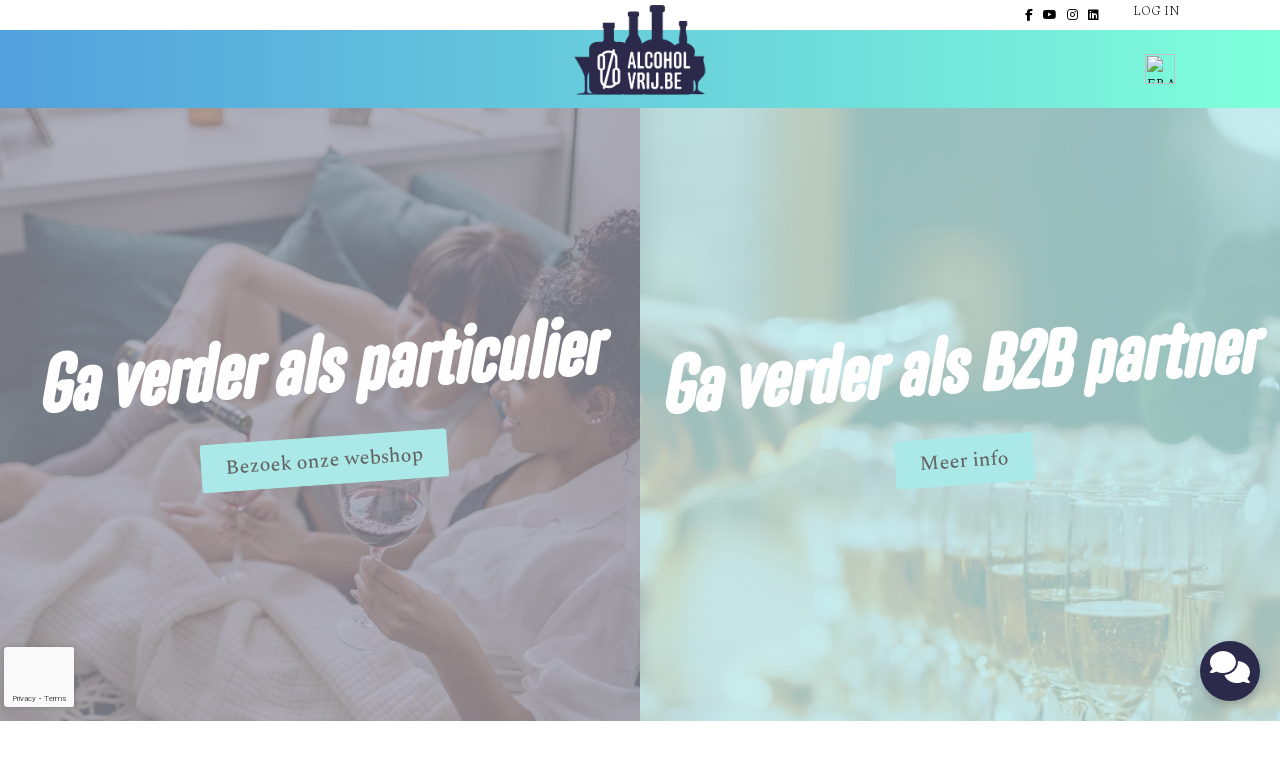

--- FILE ---
content_type: text/html; charset=UTF-8
request_url: https://alcoholvrij.be/
body_size: 13348
content:

  
<html lang=nl-BE>
    <head>
    <!-- Google Tag Manager -->
    <script>(function(w,d,s,l,i){w[l]=w[l]||[];w[l].push({'gtm.start':
    new Date().getTime(),event:'gtm.js'});var f=d.getElementsByTagName(s)[0],
    j=d.createElement(s),dl=l!='dataLayer'?'&l='+l:'';j.async=true;j.src=
    'https://www.googletagmanager.com/gtm.js?id='+i+dl;f.parentNode.insertBefore(j,f);
    })(window,document,'script','dataLayer','GTM-NB2R4LZV');</script>
    <!-- End Google Tag Manager -->
        
        <meta charset="UTF-8">
        <meta name="viewport" content="width=device-width, initial-scale=1">
        	<style>img:is([sizes="auto" i], [sizes^="auto," i]) { contain-intrinsic-size: 3000px 1500px }</style>
	<link rel="alternate" href="https://alcoholvrij.be/" hreflang="nl" />
<link rel="alternate" href="https://alcoholvrij.be/fr/landing-fr2/" hreflang="fr" />

<!-- Search Engine Optimization by Rank Math - https://rankmath.com/ -->
<meta name="robots" content="follow, index, max-snippet:-1, max-video-preview:-1, max-image-preview:large"/>
<link rel="canonical" href="https://alcoholvrij.be/" />
<meta property="og:locale" content="nl_BE" />
<meta property="og:type" content="website" />
<meta property="og:title" content="HOME | Alcoholvrij.be" />
<meta property="og:url" content="https://alcoholvrij.be/" />
<meta property="og:site_name" content="Alcoholvrij.be" />
<meta property="og:updated_time" content="2024-08-16T15:08:08+01:00" />
<meta property="og:image" content="https://alcoholvrij.be/wp-content/uploads/2022/01/Alcoholvrij.be-Logo____TransparanteAchtergrond-1024x1024.png" />
<meta property="og:image:secure_url" content="https://alcoholvrij.be/wp-content/uploads/2022/01/Alcoholvrij.be-Logo____TransparanteAchtergrond-1024x1024.png" />
<meta property="og:image:width" content="1024" />
<meta property="og:image:height" content="1024" />
<meta property="og:image:alt" content="HOME" />
<meta property="og:image:type" content="image/png" />
<meta property="article:published_time" content="2024-03-13T12:42:41+01:00" />
<meta property="article:modified_time" content="2024-08-16T15:08:08+01:00" />
<meta name="twitter:card" content="summary_large_image" />
<meta name="twitter:title" content="HOME | Alcoholvrij.be" />
<meta name="twitter:image" content="https://alcoholvrij.be/wp-content/uploads/2022/01/Alcoholvrij.be-Logo____TransparanteAchtergrond-1024x1024.png" />
<meta name="twitter:label1" content="Written by" />
<meta name="twitter:data1" content="Sebastien Haverals" />
<meta name="twitter:label2" content="Time to read" />
<meta name="twitter:data2" content="Less than a minute" />
<script type="application/ld+json" class="rank-math-schema">{"@context":"https://schema.org","@graph":[{"@type":"Place","@id":"https://alcoholvrij.be/#place","address":{"@type":"PostalAddress","streetAddress":"Melkerijstraat 22","addressLocality":"Erpe-Mere","postalCode":"9420"}},{"@type":["Store","Organization"],"@id":"https://alcoholvrij.be/#organization","name":"Alcoholvrij.be","url":"https://alcoholvrij.be","sameAs":["https://www.facebook.com/Alcoholvrijbe-114214050438701/?ref=py_c&amp;__xts__"],"email":"info@alcoholvrij.be","address":{"@type":"PostalAddress","streetAddress":"Melkerijstraat 22","addressLocality":"Erpe-Mere","postalCode":"9420"},"logo":{"@type":"ImageObject","@id":"https://alcoholvrij.be/#logo","url":"https://alcoholvrij.be/wp-content/uploads/2022/01/logo-klein.png","contentUrl":"https://alcoholvrij.be/wp-content/uploads/2022/01/logo-klein.png","caption":"Alcoholvrij.be","inLanguage":"nl-BE","width":"2000","height":"962"},"priceRange":"\u20ac","openingHours":["Monday,Tuesday,Wednesday,Thursday,Friday,Saturday,Sunday 00:00-23:59"],"location":{"@id":"https://alcoholvrij.be/#place"},"image":{"@id":"https://alcoholvrij.be/#logo"},"telephone":"+32 488 63 97 91"},{"@type":"WebSite","@id":"https://alcoholvrij.be/#website","url":"https://alcoholvrij.be","name":"Alcoholvrij.be","publisher":{"@id":"https://alcoholvrij.be/#organization"},"inLanguage":"nl-BE","potentialAction":{"@type":"SearchAction","target":"https://alcoholvrij.be/?s={search_term_string}","query-input":"required name=search_term_string"}},{"@type":"ImageObject","@id":"https://alcoholvrij.be/wp-content/uploads/2022/01/Alcoholvrij.be-Logo____TransparanteAchtergrond.png","url":"https://alcoholvrij.be/wp-content/uploads/2022/01/Alcoholvrij.be-Logo____TransparanteAchtergrond.png","width":"8334","height":"8334","inLanguage":"nl-BE"},{"@type":"WebPage","@id":"https://alcoholvrij.be/#webpage","url":"https://alcoholvrij.be/","name":"HOME | Alcoholvrij.be","datePublished":"2024-03-13T12:42:41+01:00","dateModified":"2024-08-16T15:08:08+01:00","about":{"@id":"https://alcoholvrij.be/#organization"},"isPartOf":{"@id":"https://alcoholvrij.be/#website"},"primaryImageOfPage":{"@id":"https://alcoholvrij.be/wp-content/uploads/2022/01/Alcoholvrij.be-Logo____TransparanteAchtergrond.png"},"inLanguage":"nl-BE"},{"@type":"Person","@id":"https://alcoholvrij.be/#author","name":"Sebastien Haverals","image":{"@type":"ImageObject","@id":"https://secure.gravatar.com/avatar/493950323f542a3a161f957a6263afce?s=96&amp;d=mm&amp;r=g","url":"https://secure.gravatar.com/avatar/493950323f542a3a161f957a6263afce?s=96&amp;d=mm&amp;r=g","caption":"Sebastien Haverals","inLanguage":"nl-BE"},"sameAs":["http://Alcoholvrij.be"],"worksFor":{"@id":"https://alcoholvrij.be/#organization"}},{"@type":"Article","headline":"HOME | Alcoholvrij.be","datePublished":"2024-03-13T12:42:41+01:00","dateModified":"2024-08-16T15:08:08+01:00","author":{"@id":"https://alcoholvrij.be/#author","name":"Sebastien Haverals"},"publisher":{"@id":"https://alcoholvrij.be/#organization"},"name":"HOME | Alcoholvrij.be","@id":"https://alcoholvrij.be/#richSnippet","isPartOf":{"@id":"https://alcoholvrij.be/#webpage"},"image":{"@id":"https://alcoholvrij.be/wp-content/uploads/2022/01/Alcoholvrij.be-Logo____TransparanteAchtergrond.png"},"inLanguage":"nl-BE","mainEntityOfPage":{"@id":"https://alcoholvrij.be/#webpage"}}]}</script>
<meta name="google-site-verification" content="a0Kzqq8dsoe3N0G2zoCmvzuy0eJYTC0r08WYiBe5BqU" />
<!-- /Rank Math WordPress SEO plugin -->

<link rel='dns-prefetch' href='//www.google.com' />
<link rel='dns-prefetch' href='//cdn.jsdelivr.net' />
<script type="text/javascript">
/* <![CDATA[ */
window._wpemojiSettings = {"baseUrl":"https:\/\/s.w.org\/images\/core\/emoji\/15.0.3\/72x72\/","ext":".png","svgUrl":"https:\/\/s.w.org\/images\/core\/emoji\/15.0.3\/svg\/","svgExt":".svg","source":{"wpemoji":"https:\/\/alcoholvrij.be\/wp-includes\/js\/wp-emoji.js?ver=6.7.4","twemoji":"https:\/\/alcoholvrij.be\/wp-includes\/js\/twemoji.js?ver=6.7.4"}};
/**
 * @output wp-includes/js/wp-emoji-loader.js
 */

/**
 * Emoji Settings as exported in PHP via _print_emoji_detection_script().
 * @typedef WPEmojiSettings
 * @type {object}
 * @property {?object} source
 * @property {?string} source.concatemoji
 * @property {?string} source.twemoji
 * @property {?string} source.wpemoji
 * @property {?boolean} DOMReady
 * @property {?Function} readyCallback
 */

/**
 * Support tests.
 * @typedef SupportTests
 * @type {object}
 * @property {?boolean} flag
 * @property {?boolean} emoji
 */

/**
 * IIFE to detect emoji support and load Twemoji if needed.
 *
 * @param {Window} window
 * @param {Document} document
 * @param {WPEmojiSettings} settings
 */
( function wpEmojiLoader( window, document, settings ) {
	if ( typeof Promise === 'undefined' ) {
		return;
	}

	var sessionStorageKey = 'wpEmojiSettingsSupports';
	var tests = [ 'flag', 'emoji' ];

	/**
	 * Checks whether the browser supports offloading to a Worker.
	 *
	 * @since 6.3.0
	 *
	 * @private
	 *
	 * @returns {boolean}
	 */
	function supportsWorkerOffloading() {
		return (
			typeof Worker !== 'undefined' &&
			typeof OffscreenCanvas !== 'undefined' &&
			typeof URL !== 'undefined' &&
			URL.createObjectURL &&
			typeof Blob !== 'undefined'
		);
	}

	/**
	 * @typedef SessionSupportTests
	 * @type {object}
	 * @property {number} timestamp
	 * @property {SupportTests} supportTests
	 */

	/**
	 * Get support tests from session.
	 *
	 * @since 6.3.0
	 *
	 * @private
	 *
	 * @returns {?SupportTests} Support tests, or null if not set or older than 1 week.
	 */
	function getSessionSupportTests() {
		try {
			/** @type {SessionSupportTests} */
			var item = JSON.parse(
				sessionStorage.getItem( sessionStorageKey )
			);
			if (
				typeof item === 'object' &&
				typeof item.timestamp === 'number' &&
				new Date().valueOf() < item.timestamp + 604800 && // Note: Number is a week in seconds.
				typeof item.supportTests === 'object'
			) {
				return item.supportTests;
			}
		} catch ( e ) {}
		return null;
	}

	/**
	 * Persist the supports in session storage.
	 *
	 * @since 6.3.0
	 *
	 * @private
	 *
	 * @param {SupportTests} supportTests Support tests.
	 */
	function setSessionSupportTests( supportTests ) {
		try {
			/** @type {SessionSupportTests} */
			var item = {
				supportTests: supportTests,
				timestamp: new Date().valueOf()
			};

			sessionStorage.setItem(
				sessionStorageKey,
				JSON.stringify( item )
			);
		} catch ( e ) {}
	}

	/**
	 * Checks if two sets of Emoji characters render the same visually.
	 *
	 * This function may be serialized to run in a Worker. Therefore, it cannot refer to variables from the containing
	 * scope. Everything must be passed by parameters.
	 *
	 * @since 4.9.0
	 *
	 * @private
	 *
	 * @param {CanvasRenderingContext2D} context 2D Context.
	 * @param {string} set1 Set of Emoji to test.
	 * @param {string} set2 Set of Emoji to test.
	 *
	 * @return {boolean} True if the two sets render the same.
	 */
	function emojiSetsRenderIdentically( context, set1, set2 ) {
		// Cleanup from previous test.
		context.clearRect( 0, 0, context.canvas.width, context.canvas.height );
		context.fillText( set1, 0, 0 );
		var rendered1 = new Uint32Array(
			context.getImageData(
				0,
				0,
				context.canvas.width,
				context.canvas.height
			).data
		);

		// Cleanup from previous test.
		context.clearRect( 0, 0, context.canvas.width, context.canvas.height );
		context.fillText( set2, 0, 0 );
		var rendered2 = new Uint32Array(
			context.getImageData(
				0,
				0,
				context.canvas.width,
				context.canvas.height
			).data
		);

		return rendered1.every( function ( rendered2Data, index ) {
			return rendered2Data === rendered2[ index ];
		} );
	}

	/**
	 * Determines if the browser properly renders Emoji that Twemoji can supplement.
	 *
	 * This function may be serialized to run in a Worker. Therefore, it cannot refer to variables from the containing
	 * scope. Everything must be passed by parameters.
	 *
	 * @since 4.2.0
	 *
	 * @private
	 *
	 * @param {CanvasRenderingContext2D} context 2D Context.
	 * @param {string} type Whether to test for support of "flag" or "emoji".
	 * @param {Function} emojiSetsRenderIdentically Reference to emojiSetsRenderIdentically function, needed due to minification.
	 *
	 * @return {boolean} True if the browser can render emoji, false if it cannot.
	 */
	function browserSupportsEmoji( context, type, emojiSetsRenderIdentically ) {
		var isIdentical;

		switch ( type ) {
			case 'flag':
				/*
				 * Test for Transgender flag compatibility. Added in Unicode 13.
				 *
				 * To test for support, we try to render it, and compare the rendering to how it would look if
				 * the browser doesn't render it correctly (white flag emoji + transgender symbol).
				 */
				isIdentical = emojiSetsRenderIdentically(
					context,
					'\uD83C\uDFF3\uFE0F\u200D\u26A7\uFE0F', // as a zero-width joiner sequence
					'\uD83C\uDFF3\uFE0F\u200B\u26A7\uFE0F' // separated by a zero-width space
				);

				if ( isIdentical ) {
					return false;
				}

				/*
				 * Test for UN flag compatibility. This is the least supported of the letter locale flags,
				 * so gives us an easy test for full support.
				 *
				 * To test for support, we try to render it, and compare the rendering to how it would look if
				 * the browser doesn't render it correctly ([U] + [N]).
				 */
				isIdentical = emojiSetsRenderIdentically(
					context,
					'\uD83C\uDDFA\uD83C\uDDF3', // as the sequence of two code points
					'\uD83C\uDDFA\u200B\uD83C\uDDF3' // as the two code points separated by a zero-width space
				);

				if ( isIdentical ) {
					return false;
				}

				/*
				 * Test for English flag compatibility. England is a country in the United Kingdom, it
				 * does not have a two letter locale code but rather a five letter sub-division code.
				 *
				 * To test for support, we try to render it, and compare the rendering to how it would look if
				 * the browser doesn't render it correctly (black flag emoji + [G] + [B] + [E] + [N] + [G]).
				 */
				isIdentical = emojiSetsRenderIdentically(
					context,
					// as the flag sequence
					'\uD83C\uDFF4\uDB40\uDC67\uDB40\uDC62\uDB40\uDC65\uDB40\uDC6E\uDB40\uDC67\uDB40\uDC7F',
					// with each code point separated by a zero-width space
					'\uD83C\uDFF4\u200B\uDB40\uDC67\u200B\uDB40\uDC62\u200B\uDB40\uDC65\u200B\uDB40\uDC6E\u200B\uDB40\uDC67\u200B\uDB40\uDC7F'
				);

				return ! isIdentical;
			case 'emoji':
				/*
				 * Four and twenty blackbirds baked in a pie.
				 *
				 * To test for Emoji 15.0 support, try to render a new emoji: Blackbird.
				 *
				 * The Blackbird is a ZWJ sequence combining 🐦 Bird and ⬛ large black square.,
				 *
				 * 0x1F426 (\uD83D\uDC26) == Bird
				 * 0x200D == Zero-Width Joiner (ZWJ) that links the code points for the new emoji or
				 * 0x200B == Zero-Width Space (ZWS) that is rendered for clients not supporting the new emoji.
				 * 0x2B1B == Large Black Square
				 *
				 * When updating this test for future Emoji releases, ensure that individual emoji that make up the
				 * sequence come from older emoji standards.
				 */
				isIdentical = emojiSetsRenderIdentically(
					context,
					'\uD83D\uDC26\u200D\u2B1B', // as the zero-width joiner sequence
					'\uD83D\uDC26\u200B\u2B1B' // separated by a zero-width space
				);

				return ! isIdentical;
		}

		return false;
	}

	/**
	 * Checks emoji support tests.
	 *
	 * This function may be serialized to run in a Worker. Therefore, it cannot refer to variables from the containing
	 * scope. Everything must be passed by parameters.
	 *
	 * @since 6.3.0
	 *
	 * @private
	 *
	 * @param {string[]} tests Tests.
	 * @param {Function} browserSupportsEmoji Reference to browserSupportsEmoji function, needed due to minification.
	 * @param {Function} emojiSetsRenderIdentically Reference to emojiSetsRenderIdentically function, needed due to minification.
	 *
	 * @return {SupportTests} Support tests.
	 */
	function testEmojiSupports( tests, browserSupportsEmoji, emojiSetsRenderIdentically ) {
		var canvas;
		if (
			typeof WorkerGlobalScope !== 'undefined' &&
			self instanceof WorkerGlobalScope
		) {
			canvas = new OffscreenCanvas( 300, 150 ); // Dimensions are default for HTMLCanvasElement.
		} else {
			canvas = document.createElement( 'canvas' );
		}

		var context = canvas.getContext( '2d', { willReadFrequently: true } );

		/*
		 * Chrome on OS X added native emoji rendering in M41. Unfortunately,
		 * it doesn't work when the font is bolder than 500 weight. So, we
		 * check for bold rendering support to avoid invisible emoji in Chrome.
		 */
		context.textBaseline = 'top';
		context.font = '600 32px Arial';

		var supports = {};
		tests.forEach( function ( test ) {
			supports[ test ] = browserSupportsEmoji( context, test, emojiSetsRenderIdentically );
		} );
		return supports;
	}

	/**
	 * Adds a script to the head of the document.
	 *
	 * @ignore
	 *
	 * @since 4.2.0
	 *
	 * @param {string} src The url where the script is located.
	 *
	 * @return {void}
	 */
	function addScript( src ) {
		var script = document.createElement( 'script' );
		script.src = src;
		script.defer = true;
		document.head.appendChild( script );
	}

	settings.supports = {
		everything: true,
		everythingExceptFlag: true
	};

	// Create a promise for DOMContentLoaded since the worker logic may finish after the event has fired.
	var domReadyPromise = new Promise( function ( resolve ) {
		document.addEventListener( 'DOMContentLoaded', resolve, {
			once: true
		} );
	} );

	// Obtain the emoji support from the browser, asynchronously when possible.
	new Promise( function ( resolve ) {
		var supportTests = getSessionSupportTests();
		if ( supportTests ) {
			resolve( supportTests );
			return;
		}

		if ( supportsWorkerOffloading() ) {
			try {
				// Note that the functions are being passed as arguments due to minification.
				var workerScript =
					'postMessage(' +
					testEmojiSupports.toString() +
					'(' +
					[
						JSON.stringify( tests ),
						browserSupportsEmoji.toString(),
						emojiSetsRenderIdentically.toString()
					].join( ',' ) +
					'));';
				var blob = new Blob( [ workerScript ], {
					type: 'text/javascript'
				} );
				var worker = new Worker( URL.createObjectURL( blob ), { name: 'wpTestEmojiSupports' } );
				worker.onmessage = function ( event ) {
					supportTests = event.data;
					setSessionSupportTests( supportTests );
					worker.terminate();
					resolve( supportTests );
				};
				return;
			} catch ( e ) {}
		}

		supportTests = testEmojiSupports( tests, browserSupportsEmoji, emojiSetsRenderIdentically );
		setSessionSupportTests( supportTests );
		resolve( supportTests );
	} )
		// Once the browser emoji support has been obtained from the session, finalize the settings.
		.then( function ( supportTests ) {
			/*
			 * Tests the browser support for flag emojis and other emojis, and adjusts the
			 * support settings accordingly.
			 */
			for ( var test in supportTests ) {
				settings.supports[ test ] = supportTests[ test ];

				settings.supports.everything =
					settings.supports.everything && settings.supports[ test ];

				if ( 'flag' !== test ) {
					settings.supports.everythingExceptFlag =
						settings.supports.everythingExceptFlag &&
						settings.supports[ test ];
				}
			}

			settings.supports.everythingExceptFlag =
				settings.supports.everythingExceptFlag &&
				! settings.supports.flag;

			// Sets DOMReady to false and assigns a ready function to settings.
			settings.DOMReady = false;
			settings.readyCallback = function () {
				settings.DOMReady = true;
			};
		} )
		.then( function () {
			return domReadyPromise;
		} )
		.then( function () {
			// When the browser can not render everything we need to load a polyfill.
			if ( ! settings.supports.everything ) {
				settings.readyCallback();

				var src = settings.source || {};

				if ( src.concatemoji ) {
					addScript( src.concatemoji );
				} else if ( src.wpemoji && src.twemoji ) {
					addScript( src.twemoji );
					addScript( src.wpemoji );
				}
			}
		} );
} )( window, document, window._wpemojiSettings );

/* ]]> */
</script>
<style id='wp-emoji-styles-inline-css' type='text/css'>

	img.wp-smiley, img.emoji {
		display: inline !important;
		border: none !important;
		box-shadow: none !important;
		height: 1em !important;
		width: 1em !important;
		margin: 0 0.07em !important;
		vertical-align: -0.1em !important;
		background: none !important;
		padding: 0 !important;
	}
</style>
<link rel='stylesheet' id='wp-block-library-css' href='https://alcoholvrij.be/wp-includes/css/dist/block-library/style.css?ver=6.7.4' type='text/css' media='all' />
<style id='classic-theme-styles-inline-css' type='text/css'>
/**
 * These rules are needed for backwards compatibility.
 * They should match the button element rules in the base theme.json file.
 */
.wp-block-button__link {
	color: #ffffff;
	background-color: #32373c;
	border-radius: 9999px; /* 100% causes an oval, but any explicit but really high value retains the pill shape. */

	/* This needs a low specificity so it won't override the rules from the button element if defined in theme.json. */
	box-shadow: none;
	text-decoration: none;

	/* The extra 2px are added to size solids the same as the outline versions.*/
	padding: calc(0.667em + 2px) calc(1.333em + 2px);

	font-size: 1.125em;
}

.wp-block-file__button {
	background: #32373c;
	color: #ffffff;
	text-decoration: none;
}

</style>
<style id='global-styles-inline-css' type='text/css'>
:root{--wp--preset--aspect-ratio--square: 1;--wp--preset--aspect-ratio--4-3: 4/3;--wp--preset--aspect-ratio--3-4: 3/4;--wp--preset--aspect-ratio--3-2: 3/2;--wp--preset--aspect-ratio--2-3: 2/3;--wp--preset--aspect-ratio--16-9: 16/9;--wp--preset--aspect-ratio--9-16: 9/16;--wp--preset--color--black: #000000;--wp--preset--color--cyan-bluish-gray: #abb8c3;--wp--preset--color--white: #ffffff;--wp--preset--color--pale-pink: #f78da7;--wp--preset--color--vivid-red: #cf2e2e;--wp--preset--color--luminous-vivid-orange: #ff6900;--wp--preset--color--luminous-vivid-amber: #fcb900;--wp--preset--color--light-green-cyan: #7bdcb5;--wp--preset--color--vivid-green-cyan: #00d084;--wp--preset--color--pale-cyan-blue: #8ed1fc;--wp--preset--color--vivid-cyan-blue: #0693e3;--wp--preset--color--vivid-purple: #9b51e0;--wp--preset--gradient--vivid-cyan-blue-to-vivid-purple: linear-gradient(135deg,rgba(6,147,227,1) 0%,rgb(155,81,224) 100%);--wp--preset--gradient--light-green-cyan-to-vivid-green-cyan: linear-gradient(135deg,rgb(122,220,180) 0%,rgb(0,208,130) 100%);--wp--preset--gradient--luminous-vivid-amber-to-luminous-vivid-orange: linear-gradient(135deg,rgba(252,185,0,1) 0%,rgba(255,105,0,1) 100%);--wp--preset--gradient--luminous-vivid-orange-to-vivid-red: linear-gradient(135deg,rgba(255,105,0,1) 0%,rgb(207,46,46) 100%);--wp--preset--gradient--very-light-gray-to-cyan-bluish-gray: linear-gradient(135deg,rgb(238,238,238) 0%,rgb(169,184,195) 100%);--wp--preset--gradient--cool-to-warm-spectrum: linear-gradient(135deg,rgb(74,234,220) 0%,rgb(151,120,209) 20%,rgb(207,42,186) 40%,rgb(238,44,130) 60%,rgb(251,105,98) 80%,rgb(254,248,76) 100%);--wp--preset--gradient--blush-light-purple: linear-gradient(135deg,rgb(255,206,236) 0%,rgb(152,150,240) 100%);--wp--preset--gradient--blush-bordeaux: linear-gradient(135deg,rgb(254,205,165) 0%,rgb(254,45,45) 50%,rgb(107,0,62) 100%);--wp--preset--gradient--luminous-dusk: linear-gradient(135deg,rgb(255,203,112) 0%,rgb(199,81,192) 50%,rgb(65,88,208) 100%);--wp--preset--gradient--pale-ocean: linear-gradient(135deg,rgb(255,245,203) 0%,rgb(182,227,212) 50%,rgb(51,167,181) 100%);--wp--preset--gradient--electric-grass: linear-gradient(135deg,rgb(202,248,128) 0%,rgb(113,206,126) 100%);--wp--preset--gradient--midnight: linear-gradient(135deg,rgb(2,3,129) 0%,rgb(40,116,252) 100%);--wp--preset--font-size--small: 13px;--wp--preset--font-size--medium: 20px;--wp--preset--font-size--large: 36px;--wp--preset--font-size--x-large: 42px;--wp--preset--spacing--20: 0.44rem;--wp--preset--spacing--30: 0.67rem;--wp--preset--spacing--40: 1rem;--wp--preset--spacing--50: 1.5rem;--wp--preset--spacing--60: 2.25rem;--wp--preset--spacing--70: 3.38rem;--wp--preset--spacing--80: 5.06rem;--wp--preset--shadow--natural: 6px 6px 9px rgba(0, 0, 0, 0.2);--wp--preset--shadow--deep: 12px 12px 50px rgba(0, 0, 0, 0.4);--wp--preset--shadow--sharp: 6px 6px 0px rgba(0, 0, 0, 0.2);--wp--preset--shadow--outlined: 6px 6px 0px -3px rgba(255, 255, 255, 1), 6px 6px rgba(0, 0, 0, 1);--wp--preset--shadow--crisp: 6px 6px 0px rgba(0, 0, 0, 1);}:where(.is-layout-flex){gap: 0.5em;}:where(.is-layout-grid){gap: 0.5em;}body .is-layout-flex{display: flex;}.is-layout-flex{flex-wrap: wrap;align-items: center;}.is-layout-flex > :is(*, div){margin: 0;}body .is-layout-grid{display: grid;}.is-layout-grid > :is(*, div){margin: 0;}:where(.wp-block-columns.is-layout-flex){gap: 2em;}:where(.wp-block-columns.is-layout-grid){gap: 2em;}:where(.wp-block-post-template.is-layout-flex){gap: 1.25em;}:where(.wp-block-post-template.is-layout-grid){gap: 1.25em;}.has-black-color{color: var(--wp--preset--color--black) !important;}.has-cyan-bluish-gray-color{color: var(--wp--preset--color--cyan-bluish-gray) !important;}.has-white-color{color: var(--wp--preset--color--white) !important;}.has-pale-pink-color{color: var(--wp--preset--color--pale-pink) !important;}.has-vivid-red-color{color: var(--wp--preset--color--vivid-red) !important;}.has-luminous-vivid-orange-color{color: var(--wp--preset--color--luminous-vivid-orange) !important;}.has-luminous-vivid-amber-color{color: var(--wp--preset--color--luminous-vivid-amber) !important;}.has-light-green-cyan-color{color: var(--wp--preset--color--light-green-cyan) !important;}.has-vivid-green-cyan-color{color: var(--wp--preset--color--vivid-green-cyan) !important;}.has-pale-cyan-blue-color{color: var(--wp--preset--color--pale-cyan-blue) !important;}.has-vivid-cyan-blue-color{color: var(--wp--preset--color--vivid-cyan-blue) !important;}.has-vivid-purple-color{color: var(--wp--preset--color--vivid-purple) !important;}.has-black-background-color{background-color: var(--wp--preset--color--black) !important;}.has-cyan-bluish-gray-background-color{background-color: var(--wp--preset--color--cyan-bluish-gray) !important;}.has-white-background-color{background-color: var(--wp--preset--color--white) !important;}.has-pale-pink-background-color{background-color: var(--wp--preset--color--pale-pink) !important;}.has-vivid-red-background-color{background-color: var(--wp--preset--color--vivid-red) !important;}.has-luminous-vivid-orange-background-color{background-color: var(--wp--preset--color--luminous-vivid-orange) !important;}.has-luminous-vivid-amber-background-color{background-color: var(--wp--preset--color--luminous-vivid-amber) !important;}.has-light-green-cyan-background-color{background-color: var(--wp--preset--color--light-green-cyan) !important;}.has-vivid-green-cyan-background-color{background-color: var(--wp--preset--color--vivid-green-cyan) !important;}.has-pale-cyan-blue-background-color{background-color: var(--wp--preset--color--pale-cyan-blue) !important;}.has-vivid-cyan-blue-background-color{background-color: var(--wp--preset--color--vivid-cyan-blue) !important;}.has-vivid-purple-background-color{background-color: var(--wp--preset--color--vivid-purple) !important;}.has-black-border-color{border-color: var(--wp--preset--color--black) !important;}.has-cyan-bluish-gray-border-color{border-color: var(--wp--preset--color--cyan-bluish-gray) !important;}.has-white-border-color{border-color: var(--wp--preset--color--white) !important;}.has-pale-pink-border-color{border-color: var(--wp--preset--color--pale-pink) !important;}.has-vivid-red-border-color{border-color: var(--wp--preset--color--vivid-red) !important;}.has-luminous-vivid-orange-border-color{border-color: var(--wp--preset--color--luminous-vivid-orange) !important;}.has-luminous-vivid-amber-border-color{border-color: var(--wp--preset--color--luminous-vivid-amber) !important;}.has-light-green-cyan-border-color{border-color: var(--wp--preset--color--light-green-cyan) !important;}.has-vivid-green-cyan-border-color{border-color: var(--wp--preset--color--vivid-green-cyan) !important;}.has-pale-cyan-blue-border-color{border-color: var(--wp--preset--color--pale-cyan-blue) !important;}.has-vivid-cyan-blue-border-color{border-color: var(--wp--preset--color--vivid-cyan-blue) !important;}.has-vivid-purple-border-color{border-color: var(--wp--preset--color--vivid-purple) !important;}.has-vivid-cyan-blue-to-vivid-purple-gradient-background{background: var(--wp--preset--gradient--vivid-cyan-blue-to-vivid-purple) !important;}.has-light-green-cyan-to-vivid-green-cyan-gradient-background{background: var(--wp--preset--gradient--light-green-cyan-to-vivid-green-cyan) !important;}.has-luminous-vivid-amber-to-luminous-vivid-orange-gradient-background{background: var(--wp--preset--gradient--luminous-vivid-amber-to-luminous-vivid-orange) !important;}.has-luminous-vivid-orange-to-vivid-red-gradient-background{background: var(--wp--preset--gradient--luminous-vivid-orange-to-vivid-red) !important;}.has-very-light-gray-to-cyan-bluish-gray-gradient-background{background: var(--wp--preset--gradient--very-light-gray-to-cyan-bluish-gray) !important;}.has-cool-to-warm-spectrum-gradient-background{background: var(--wp--preset--gradient--cool-to-warm-spectrum) !important;}.has-blush-light-purple-gradient-background{background: var(--wp--preset--gradient--blush-light-purple) !important;}.has-blush-bordeaux-gradient-background{background: var(--wp--preset--gradient--blush-bordeaux) !important;}.has-luminous-dusk-gradient-background{background: var(--wp--preset--gradient--luminous-dusk) !important;}.has-pale-ocean-gradient-background{background: var(--wp--preset--gradient--pale-ocean) !important;}.has-electric-grass-gradient-background{background: var(--wp--preset--gradient--electric-grass) !important;}.has-midnight-gradient-background{background: var(--wp--preset--gradient--midnight) !important;}.has-small-font-size{font-size: var(--wp--preset--font-size--small) !important;}.has-medium-font-size{font-size: var(--wp--preset--font-size--medium) !important;}.has-large-font-size{font-size: var(--wp--preset--font-size--large) !important;}.has-x-large-font-size{font-size: var(--wp--preset--font-size--x-large) !important;}
:where(.wp-block-post-template.is-layout-flex){gap: 1.25em;}:where(.wp-block-post-template.is-layout-grid){gap: 1.25em;}
:where(.wp-block-columns.is-layout-flex){gap: 2em;}:where(.wp-block-columns.is-layout-grid){gap: 2em;}
:root :where(.wp-block-pullquote){font-size: 1.5em;line-height: 1.6;}
</style>
<link rel='stylesheet' id='bootstrap-css-css' href='https://cdn.jsdelivr.net/npm/bootstrap@5.1.0/dist/css/bootstrap.min.css?ver=6.7.4' type='text/css' media='all' />
<link rel='stylesheet' id='style-css' href='https://alcoholvrij.be/wp-content/themes/JimboVP/style.css?ver=6.7.4' type='text/css' media='all' />
<link rel='stylesheet' id='recent-posts-widget-with-thumbnails-public-style-css' href='https://alcoholvrij.be/wp-content/plugins/recent-posts-widget-with-thumbnails/public.css?ver=7.1.1' type='text/css' media='all' />
<link rel='stylesheet' id='tablepress-default-css' href='https://alcoholvrij.be/wp-content/plugins/tablepress/css/build/default.css?ver=3.1.1' type='text/css' media='all' />
<link rel="https://api.w.org/" href="https://alcoholvrij.be/wp-json/" /><link rel="alternate" title="JSON" type="application/json" href="https://alcoholvrij.be/wp-json/wp/v2/pages/3958" /><link rel="EditURI" type="application/rsd+xml" title="RSD" href="https://alcoholvrij.be/xmlrpc.php?rsd" />
<meta name="generator" content="WordPress 6.7.4" />
<link rel='shortlink' href='https://alcoholvrij.be/' />
<link rel="alternate" title="oEmbed (JSON)" type="application/json+oembed" href="https://alcoholvrij.be/wp-json/oembed/1.0/embed?url=https%3A%2F%2Falcoholvrij.be%2F" />
<link rel="alternate" title="oEmbed (XML)" type="text/xml+oembed" href="https://alcoholvrij.be/wp-json/oembed/1.0/embed?url=https%3A%2F%2Falcoholvrij.be%2F&#038;format=xml" />
<link rel="icon" href="https://alcoholvrij.be/wp-content/uploads/2022/01/cropped-logo-klein-32x32.png" sizes="32x32" />
<link rel="icon" href="https://alcoholvrij.be/wp-content/uploads/2022/01/cropped-logo-klein-192x192.png" sizes="192x192" />
<link rel="apple-touch-icon" href="https://alcoholvrij.be/wp-content/uploads/2022/01/cropped-logo-klein-180x180.png" />
<meta name="msapplication-TileImage" content="https://alcoholvrij.be/wp-content/uploads/2022/01/cropped-logo-klein-270x270.png" />
        <title>HOME - Alcoholvrij.be        </title>
<!--   <link href="https://fonts.googleapis.com/css2?family=Spectral:ital,wght@0,200;0,300;0,400;0,500;0,700;0,800;1,200;1,300;1,400;1,500;1,700&display=swap" rel="stylesheet">
  <link rel="stylesheet" href="https://stackpath.bootstrapcdn.com/font-awesome/4.7.0/css/font-awesome.min.css">
  <link rel="stylesheet" href="https://alcoholvrij.be/wp-content/themes/JimboVP/liquor-assets/css/animate.css">
  <link rel="stylesheet" href="https://alcoholvrij.be/wp-content/themes/JimboVP/liquor-assets/css/owl.carousel.min.css">
  <link rel="stylesheet" href="https://alcoholvrij.be/wp-content/themes/JimboVP/liquor-assets/css/owl.theme.default.min.css">
  <link rel="stylesheet" href="https://alcoholvrij.be/wp-content/themes/JimboVP/liquor-assets/css/magnific-popup.css">
  <link rel="stylesheet" href="https://alcoholvrij.be/wp-content/themes/JimboVP/liquor-assets/css/flaticon.css">
  <link rel="stylesheet" href="https://alcoholvrij.be/wp-content/themes/JimboVP/liquor-assets/css/style.css?v=1.1">
  <link rel="stylesheet" href="https://alcoholvrij.be/wp-content/themes/JimboVP/liquor-assets/css/anchorweb.css">
  <link rel="stylesheet" href="https://alcoholvrij.be/wp-content/themes/JimboVP/liquor-assets/css/recipe.css">
  <link rel="stylesheet" href="https://alcoholvrij.be/wp-content/themes/JimboVP/liquor-assets/css/custom.css">
  <link rel="stylesheet" href="https://alcoholvrij.be/wp-content/themes/JimboVP/liquor-assets/css/woocommerce.css"> -->
  <script src="https://kit.fontawesome.com/11c72d423f.js" crossorigin="anonymous"></script>
    </head>
    
<body class="home page-template-default page page-id-3958">
<!-- Google Tag Manager (noscript) -->
<noscript><iframe src="https://www.googletagmanager.com/ns.html?id=GTM-NB2R4LZV"
height="0" width="0" style="display:none;visibility:hidden"></iframe></noscript>
<!-- End Google Tag Manager (noscript) -->
    <div class="wrap">
    <div class="container" >
      <div class="row">
        <div class="col-md-6 d-flex align-items-center">
          <p class="mb-0 phone pl-md-2">
            <a href="#" class="mr-2"></span>	</a>
            <a href=""></span> <span class="__cf_email__">
              </span></a>
          </p>
        </div>
        <div class="col-md-6 d-flex justify-content-md-end">
          <div class="social-media mr-4">
            <p class="mb-0 d-flex">
              <a href="https://www.facebook.com/people/Alcoholvrijbe/100064087537360/" class="d-flex align-items-center justify-content-center" target="_blank"><span class="fa fa-facebook"><i
                    class="sr-only">Facebook</i></span></a>
              <a href="https://www.youtube.com/@alcoholvrij-be165" class="d-flex align-items-center justify-content-center" target="_blank"><span class="fa-brands fa-youtube"><i
                    class="sr-only">Youtube</i></span></a>
              <a href="https://www.instagram.com/alcoholvrij.be/" class="d-flex align-items-center justify-content-center" target="_blank"><span class="fa fa-instagram"><i
                    class="sr-only">Instagram</i></span></a>
              <a href="https://www.linkedin.com/company/alcoholvrij-be/" class="d-flex align-items-center justify-content-center" target="_blank"><span class="fa-brands fa-linkedin"><i
                    class="sr-only">LinkedIn</i></span></a>

            </p>
          </div>
          <div class="reg">
                      <p class="mb-0"> <a href="https://alcoholvrij.be/wp-login.php">Log In</a></p>
                    </div>
        </div>
      </div>
    </div>
  </div>
  <nav class="navbar navbar-expand-lg navbar-dark ftco_navbar bg-dark ftco-navbar-light" id="ftco-navbar">
    <div class="container" style="flex-direction: column;">
      <a class="navbar-brand navbar-landing" href="https://alcoholvrij.be/"> <img style="height: 90px;"src="https://alcoholvrij.be/wp-content/themes/JimboVP/liquor-assets/images/uploads/Alcoholvrij-navbar2.png"></a>
      <ul class="navbar-nav ml-auto">
<!--                   <li class="nav-item">
          <a class="nav-link" lang="fr-BE" hreflang="fr-BE" href="https://alcoholvrij.be/fr/landing-fr2/"><img 
          src="https://alcoholvrij.be/wp-content/plugins/polylang/flags/fr.png" alt="Français" width="25" height="20" style="width: 25px; height: 20px; margin-top: 7px;"></a>
          
         </li> -->
                         <li class="nav-item">
                                    
                <a class="nav-link" href="https://alcoholvrij.be/fr/landing-fr2/?lang=fr">
                                
                   <img src="https://upload.wikimedia.org/wikipedia/commons/thumb/c/c3/Flag_of_France.svg/1280px-Flag_of_France.svg.png" alt="Français" width="30">
                                </a>
            
        </li> 
          </ul>
  
    </div>
    
  </nav>
  

  <div class="hero-wrap landing-wrap" >
    <!--<div class="overlay overlay-landing"></div> -->
    
    <div class="landing-main" style="display: flex;">
      <div class="col-md-6 landing-col" style="background-image: url(https://alcoholvrij.be/wp-content/themes/JimboVP/liquor-assets/images/uploads/b2c.jpg); background-size: cover;" >
        <div class="overlay overlay-landing overlay-left" style=""></div> 
        <div class="row no-gutters slider-text align-items-center justify-content-center">
          <div class="col-md-12 ftco-animate d-flex align-items-end">
            <div class="text w-100 text-center">
              <h1 class="mb-4"><span>Ga verder als particulier</span></h1>
              <p><a href="https://alcoholvrij.be/jvp-webshop/" class="btn btn-primary  py-2 px-4"style="font-size: 20px">Bezoek onze webshop</a> 
            </div>
          </div>
        </div>
      </div>
      <div class="col-md-6 landing-col" style="background-image: url(https://alcoholvrij.be/wp-content/themes/JimboVP/liquor-assets/images/uploads/b2b.jpg); background-size: cover;">
         <div class="overlay overlay-landing overlay-right" style=""></div> 
        <div class="row no-gutters slider-text align-items-center justify-content-center">
          <div class="col-md-12 ftco-animate d-flex align-items-end">
            <div class="text w-100 text-center">
              <h1 class="mb-4"><span>Ga verder als B2B partner</span></h1>
              <p><a href="https://alcoholvrij.be/b2b" class="btn btn-primary  py-2 px-4"style="font-size: 20px">Meer info</a> 
            </div>
          </div>
        </div>
      </div>
    </div>
  </div>



    <div id="preloader-active" class="show fullscreen">
      <div class="preloader d-flex align-items-center justify-content-center">
      <div class="preloader-inner position-relative">
      <div class="preloader-circle"></div>
      <div class="preloader-img pere-text">
      <img src="https://alcoholvrij.be/wp-content/themes/JimboVP/liquor-assets/images/uploads/logo-alcoholvrij.png" alt>
      </div>
      </div>
      </div>
      </div>
<!--   <script src="https://alcoholvrij.be/wp-content/themes/JimboVP/liquor-assets/js/jquery.min.js"></script>
  <script src="https://alcoholvrij.be/wp-content/themes/JimboVP/liquor-assets/js/jquery-migrate-3.0.1.min.js"></script>
  <script src="https://alcoholvrij.be/wp-content/themes/JimboVP/liquor-assets/js/popper.min.js"></script>
  <script src="https://alcoholvrij.be/wp-content/themes/JimboVP/liquor-assets/js/bootstrap.min.js"></script>
  <script src="https://alcoholvrij.be/wp-content/themes/JimboVP/liquor-assets/js/jquery.easing.1.3.js"></script>
  <script src="https://alcoholvrij.be/wp-content/themes/JimboVP/liquor-assets/js/jquery.waypoints.min.js"></script>
  <script src="https://alcoholvrij.be/wp-content/themes/JimboVP/liquor-assets/js/jquery.stellar.min.js"></script>
  <script src="https://alcoholvrij.be/wp-content/themes/JimboVP/liquor-assets/js/owl.carousel.min.js"></script>
  <script src="https://alcoholvrij.be/wp-content/themes/JimboVP/liquor-assets/js/jquery.magnific-popup.min.js"></script>
  <script src="https://alcoholvrij.be/wp-content/themes/JimboVP/liquor-assets/js/jquery.animateNumber.min.js"></script>
  <script src="https://alcoholvrij.be/wp-content/themes/JimboVP/liquor-assets/js/scrollax.min.js"></script>
  
  <script src="https://alcoholvrij.be/wp-content/themes/JimboVP/liquor-assets/js/main.js"></script>
  <script src="https://alcoholvrij.be/wp-content/themes/JimboVP/liquor-assets/js/banner.js"></script>


  <script>
    window.dataLayer = window.dataLayer || [];
    function gtag() { dataLayer.push(arguments); }
    gtag('js', new Date());

    gtag('config', 'UA-23581568-13');
  </script> -->




    <style>
        /* --- General Button & Popup Styling --- */
        .whatsapp-container {
            position: fixed;
            bottom: 20px;
            right: 20px;
            z-index: 1000;
            cursor: pointer;
            visibility: hidden;
            opacity: 0;
            transition: opacity 0.3s;
        }
        
        /* Show on desktop/tablet */
        @media (min-width: 769px) {
            .whatsapp-container.desktop-button {
                visibility: visible;
                opacity: 1;
            }
        }
        
        /* Show on mobile */
        @media (max-width: 768px) {
            .whatsapp-container.mobile-button {
                visibility: visible;
                opacity: 1;
            }
        }

        .whatsapp-button {
            display: flex;
            align-items: center;
            background-color: #2b2a4a;
            border-radius: 50px;
            text-decoration: none;
            color: white;
            padding: 10px;
            height: 60px;
            white-space: nowrap;
            overflow: hidden;
            color: white;
            /* Corrected: Set initial width and transition both width and padding */
            width: 60px;
            transition: width 0.3s ease, padding 0.3s ease, background-color 0.3s ease, box-shadow 0.3s ease;
            box-shadow: 0 4px 8px rgba(0, 0, 0, 0.2);
        }

        .whatsapp-button:hover {
            color: white;
        }
        
        .whatsapp-container:hover .whatsapp-button {
            /* Corrected: Explicitly set the expanded width and padding */
            width: 320px;
            padding-right: 20px;
            box-shadow: 0 6px 12px rgba(0, 0, 0, 0.3);
        }
        
        .whatsapp-button .button-icon {
            width: 40px;
            height: 40px;
            flex-shrink: 0;
        }
        
        .whatsapp-button .button-icon img {
            width: 100%;
            height: 100%;
            object-fit: contain;
            border-radius: 50%;
        }
        
        .whatsapp-button .button-text {
            margin-left: 10px;
            font-size: 1.1em;
            font-weight: bold;
            opacity: 0;
            visibility: hidden;
            transition: opacity 0.3s ease, visibility 0.3s ease;
        }
        
        .whatsapp-container:hover .button-text {
            opacity: 1;
            visibility: visible;
        }
        
        /* --- Popup Styling (Speech Bubble) --- */
        .whatsapp-popup {
            position: absolute;
            bottom: calc(100% + 15px);
            right: 0;
            z-index: 2000;
            width: 380px;
            padding: 15px;
            background: #fff;
            border-radius: 10px;
            box-shadow: 0 8px 16px rgba(0, 0, 0, 0.2);
            font-family: sans-serif;
            text-align: center;
            visibility: hidden;
            opacity: 0;
            transform: translateY(10px);
            transition: visibility 0.3s, opacity 0.3s, transform 0.3s;
        }
        
        .whatsapp-popup::after {
            content: '';
            position: absolute;
            bottom: -10px;
            right: 25px;
            width: 0;
            height: 0;
            border-left: 10px solid transparent;
            border-right: 10px solid transparent;
            border-top: 10px solid #fff;
        }

        .whatsapp-popup.visible {
            visibility: visible;
            opacity: 1;
            transform: translateY(0);
        }
        
        .popup-close-btn {
            position: absolute;
            top: 5px;
            right: 10px;
            background: none;
            border: none;
            font-size: 1.5em;
            cursor: pointer;
            color: #999;
        }
        
        .popup-close-btn:hover {
            color: #333;
        }
        
        .popup-message {
            margin-bottom: 10px;
            color: #333;
        }
    </style>

    <div class="whatsapp-container desktop-button">
        <a href="https://web.whatsapp.com/send?phone=32488639791&text=Hallo%2C+ik+heb+een+vraag+over+alcoholvrij%3A+" class="whatsapp-button" target="_blank" rel="noopener noreferrer" aria-label="Chat with us on WhatsApp (desktop)">
            <span class="button-icon">
                                     <i class="fas fa-comments mb-4" style="font-size: 2rem; color: white" aria-hidden="true"></i>
                            </span>
            <span class="button-text">Contacteer ons via WhatsApp</span>
        </a>

        <div class="whatsapp-popup">
            <button class="popup-close-btn">&times;</button>
            <p class="popup-message">👋 Een vraag? Contacteer ons via WhatsApp!</p>
        </div>
    </div>

    <div class="whatsapp-container mobile-button">
        <a href="https://api.whatsapp.com/send?phone=32488639791&text=Hallo%2C+ik+heb+een+vraag+over+alcoholvrij%3A+" class="whatsapp-button" target="_blank" rel="noopener noreferrer" aria-label="Chat with us on WhatsApp (mobile)">
            <span class="button-icon">
                                      <i class="fas fa-comments mb-4" style="font-size: 2rem; color: white" aria-hidden="true"></i>
                            </span>
        </a>

        <div class="whatsapp-popup">
            <button class="popup-close-btn">&times;</button>
            <p class="popup-message">👋 Een vraag? Contacteer ons via WhatsApp!</p>
        </div>
    </div>
    
  <script>
        document.addEventListener('DOMContentLoaded', (event) => {
            const popups = document.querySelectorAll('.whatsapp-popup');
            const closeBtns = document.querySelectorAll('.popup-close-btn');

            setTimeout(() => {
                popups.forEach(popup => popup.classList.add('visible'));
            }, 500);

           setTimeout(() => {
                popups.forEach(popup => popup.classList.remove('visible'));
            }, 5500); 

            closeBtns.forEach(closeBtn => {
                closeBtn.addEventListener('click', () => {
                    closeBtn.closest('.whatsapp-popup').classList.remove('visible');
                });
            });
        });
    </script> 
<style id='core-block-supports-inline-css' type='text/css'>
/**
 * Core styles: block-supports
 */

</style>
<script type="text/javascript" src="https://www.google.com/recaptcha/api.js?render=6LdkwmEpAAAAALS3U5sGfmw_tz-LVXx8M4h4J6Q-" id="recaptcha-v3-js"></script>
<script type="text/javascript" src="https://www.google.com/recaptcha/api.js" id="recaptcha-v2-js"></script>
<script type="text/javascript" src="https://alcoholvrij.be/wp-content/plugins/JVP-custom-captcha/js/JVP-custom-captcha.js" id="jvp-recaptcha-js-js"></script>
<script type="text/javascript" src="https://alcoholvrij.be/wp-content/themes/JimboVP/liquor-assets/js/jquery.min.js?ver=1" id="AVjs-js"></script>
<script type="text/javascript" src="https://alcoholvrij.be/wp-content/themes/JimboVP/liquor-assets/js/jquery-migrate-3.0.1.min.js?ver=1" id="AVjs-1-js"></script>
<script type="text/javascript" src="https://alcoholvrij.be/wp-content/themes/JimboVP/liquor-assets/js/popper.min.js?ver=1" id="AVjs-2-js"></script>
<script type="text/javascript" src="https://alcoholvrij.be/wp-content/themes/JimboVP/liquor-assets/js/bootstrap.min.js?ver=1" id="AVjs-3-js"></script>
<script type="text/javascript" src="https://alcoholvrij.be/wp-content/themes/JimboVP/liquor-assets/js/jquery.easing.1.3.js?ver=1" id="AVjs-4-js"></script>
<script type="text/javascript" src="https://alcoholvrij.be/wp-content/themes/JimboVP/liquor-assets/js/jquery.waypoints.min.js?ver=1" id="AVjs-5-js"></script>
<script type="text/javascript" src="https://alcoholvrij.be/wp-content/themes/JimboVP/liquor-assets/js/jquery.stellar.min.js?ver=1" id="AVjs-6-js"></script>
<script type="text/javascript" src="https://alcoholvrij.be/wp-content/themes/JimboVP/liquor-assets/js/owl.carousel.min.js?ver=1" id="AVjs-7-js"></script>
<script type="text/javascript" src="https://alcoholvrij.be/wp-content/themes/JimboVP/liquor-assets/js/jquery.magnific-popup.min.js?ver=1" id="AVjs-8-js"></script>
<script type="text/javascript" src="https://alcoholvrij.be/wp-content/themes/JimboVP/liquor-assets/js/jquery.animateNumber.min.js?ver=1" id="AVjs-9-js"></script>
<script type="text/javascript" src="https://alcoholvrij.be/wp-content/themes/JimboVP/liquor-assets/js/scrollax.min.js?ver=1" id="AVjs-10-js"></script>
<script type="text/javascript" src="https://alcoholvrij.be/wp-content/themes/JimboVP/liquor-assets/js/banner.js?ver=1" id="AVjs-11-js"></script>
<script type="text/javascript" src="https://alcoholvrij.be/wp-content/themes/JimboVP/liquor-assets/js/favorite_list.js?ver=1" id="AVjs-12-js"></script>
<script type="text/javascript" src="https://alcoholvrij.be/wp-content/themes/JimboVP/liquor-assets/js/main.js?ver=1" id="AVjs-13-js"></script>
<script type="text/javascript" src="https://alcoholvrij.be/wp-content/themes/JimboVP/brighthotel-assets/js/aos.js?ver=1" id="AVjs-14-js"></script>
<script type="text/javascript" src="https://alcoholvrij.be/wp-content/themes/JimboVP/brighthotel-assets/js/main.js?ver=1" id="AVjs-15-js"></script>
<script type="text/javascript" src="https://alcoholvrij.be/wp-content/themes/JimboVP/liquor-assets/js/jvp-webshop.js?ver=1" id="AVjs-16-js"></script>
<script type="text/javascript" src="https://alcoholvrij.be/wp-content/themes/JimboVP/liquor-assets/js/jvp-b2b.js?ver=1" id="AVjs-17-js"></script>
			<script  id="c4wp-recaptcha-js" src="https://www.google.com/recaptcha/api.js?render=6LdkwmEpAAAAALS3U5sGfmw_tz-LVXx8M4h4J6Q-&#038;hl=nl"></script>
			<script id="c4wp-inline-js" type="text/javascript">
				
				( function( grecaptcha ) {

					let c4wp_onloadCallback = function() {
						for ( var i = 0; i < document.forms.length; i++ ) {
							let form = document.forms[i];
							let captcha_div = form.querySelector( '.c4wp_captcha_field_div:not(.rendered)' );
							let jetpack_sso = form.querySelector( '#jetpack-sso-wrap' );

							if ( null === captcha_div || form.id == 'create-group-form' ) {								
								continue;
							}
							if ( !( captcha_div.offsetWidth || captcha_div.offsetHeight || captcha_div.getClientRects().length ) ) {					    	
								if ( jetpack_sso == null && ! form.classList.contains( 'woocommerce-form-login' ) ) {
									continue;
								}
							}

							let alreadyCloned = form.querySelector( '.c4wp-submit' );
							if ( null != alreadyCloned ) {
								continue;
							}

							let foundSubmitBtn = form.querySelector( '#signup-form [type=submit], [type=submit]:not(.nf-element):not(#group-creation-create):not([name="signup_submit"]):not([name="ac_form_submit"]):not(.verify-captcha)' );
							let cloned = false;
							let clone  = false;

							// Submit button found, clone it.
							if ( foundSubmitBtn ) {
								clone = foundSubmitBtn.cloneNode(true);
								clone.classList.add( 'c4wp-submit' );
								clone.removeAttribute( 'onclick' );
								clone.removeAttribute( 'onkeypress' );
								if ( foundSubmitBtn.parentElement.form === null ) {
									foundSubmitBtn.parentElement.prepend(clone);
								} else {
									foundSubmitBtn.parentElement.insertBefore( clone, foundSubmitBtn );
								}
								foundSubmitBtn.style.display = "none";
								cloned = true;
							}
							
							// Clone created, listen to its click.
							if ( cloned ) {
								clone.addEventListener( 'click', function ( event ) {
									logSubmit( event, 'cloned', form, foundSubmitBtn );
								});
							// No clone, execture and watch for form submission.
							} else {
								grecaptcha.execute(
									'6LdkwmEpAAAAALS3U5sGfmw_tz-LVXx8M4h4J6Q-',
								).then( function( data ) {
									var responseElem = form.querySelector( '.c4wp_response' );
									responseElem.setAttribute( 'value', data );	
								});

								// Anything else.
								form.addEventListener( 'submit', function ( event ) {
									logSubmit( event, 'other', form );
								});	
							}

							function logSubmit( event, form_type = '', form, foundSubmitBtn ) {

								// Standard v3 check.
								if ( ! form.classList.contains( 'c4wp_v2_fallback_active' ) && ! form.classList.contains( 'c4wp_verified' ) ) {
									event.preventDefault();
									try {
										grecaptcha.execute(
											'6LdkwmEpAAAAALS3U5sGfmw_tz-LVXx8M4h4J6Q-',
										).then( function( data ) {	
											var responseElem = form.querySelector( '.c4wp_response' );
											if ( responseElem == null ) {
												var responseElem = document.querySelector( '.c4wp_response' );
											}
											
											responseElem.setAttribute( 'value', data );	

											

			var parentElem = captcha_div.parentElement;

			if ( ! form.classList.contains( 'c4wp_verify_underway' ) && captcha_div.parentElement.getAttribute( 'data-c4wp-use-ajax' ) == 'true' ) {
				form.classList.add('c4wp_verify_underway' );
				const flagMarkup =  '<input id="c4wp_ajax_flag" type="hidden" name="c4wp_ajax_flag" value="c4wp_ajax_flag">';
				var flagMarkupDiv = document.createElement('div');
				flagMarkupDiv.innerHTML = flagMarkup.trim();

				form.appendChild( flagMarkupDiv );
	
				var nonce = captcha_div.parentElement.getAttribute( 'data-nonce' );

				var post_data = {
					'action'   : 'c4wp_ajax_verify',
					'nonce'    : nonce,
					'response' : data
				};

				var formData = new FormData();

				formData.append( 'action', 'c4wp_ajax_verify' );
				formData.append( 'nonce', nonce );
				formData.append( 'response', data );
				
				fetch( 'https://alcoholvrij.be/wp-admin/admin-ajax.php', {
					method: 'POST',
					body: formData,
				} ) // wrapped
					.then( 
						res => res.json()
					)
					.then( data => {

						if ( data['success'] ) {
							form.classList.add( 'c4wp_verified' );
							// Submit as usual.
							if ( foundSubmitBtn ) {
								foundSubmitBtn.click();
							} else {								
								if ( typeof form.submit === 'function' ) {
									form.submit();
								} else {
									HTMLFormElement.prototype.submit.call(form);
								}
							}

						} else {
							
					captcha_div.innerHTML = '';
					form.classList.add( 'c4wp_v2_fallback_active' );
					flagMarkupDiv.firstChild.setAttribute( 'name', 'c4wp_v2_fallback' );

					var c4wp_captcha = grecaptcha.render( captcha_div,{
						'sitekey' : '6LfYwmEpAAAAAD4wjsoonPCl2sdWagw4gdPh0UBc',		
						'size'  : 'normal',
						'theme' : 'light',				
						'expired-callback' : function(){
							grecaptcha.reset( c4wp_captcha );
						}
					}); 
										
							// Prevent further submission
							event.preventDefault();
							return false;
						}
					} )
					.catch( err => console.error( err ) );

				// Prevent further submission
				event.preventDefault();
				return false;
			}
			
											// Submit as usual.
											if ( foundSubmitBtn ) {
												foundSubmitBtn.click();
											} else {
												
												if ( typeof form.submit === 'function' ) {
													form.submit();
												} else {
													HTMLFormElement.prototype.submit.call(form);
												}
											}

											return true;
										});
									} catch (e) {
										// Slience.
									}
								// V2 fallback.
								} else {
									if ( form.classList.contains( 'wpforms-form' ) || form.classList.contains( 'frm-fluent-form' )) {
										return true;
									}
									
									// Submit as usual.
									if ( typeof form.submit === 'function' ) {
										form.submit();
									} else {
										HTMLFormElement.prototype.submit.call(form);
									}

									return true;
								}
							};
						}
					};

					grecaptcha.ready( c4wp_onloadCallback );

					if ( typeof jQuery !== 'undefined' ) {
						jQuery( 'body' ).on( 'click', '.acomment-reply.bp-primary-action', function ( e ) {
							c4wp_onloadCallback();
						});	
					}

					//token is valid for 2 minutes, So get new token every after 1 minutes 50 seconds
					setInterval(c4wp_onloadCallback, 110000);

					
				} )( grecaptcha );
			</script>
						<style type="text/css">
				.grecaptcha-badge {
					width: 70px !important;
					overflow: hidden !important;
					transition: all 0.3s ease !important;
					left: 4px !important;
				}
				.grecaptcha-badge:hover {
					width: 256px !important;
				}
			</style>
							<style type="text/css">
				.login #login, .login #lostpasswordform {
					min-width: 350px !important;
				}
			</style>
			   </body>
    
</html>

--- FILE ---
content_type: text/html; charset=utf-8
request_url: https://www.google.com/recaptcha/api2/anchor?ar=1&k=6LdkwmEpAAAAALS3U5sGfmw_tz-LVXx8M4h4J6Q-&co=aHR0cHM6Ly9hbGNvaG9sdnJpai5iZTo0NDM.&hl=en&v=PoyoqOPhxBO7pBk68S4YbpHZ&size=invisible&anchor-ms=20000&execute-ms=30000&cb=ut8nug32y0hf
body_size: 48709
content:
<!DOCTYPE HTML><html dir="ltr" lang="en"><head><meta http-equiv="Content-Type" content="text/html; charset=UTF-8">
<meta http-equiv="X-UA-Compatible" content="IE=edge">
<title>reCAPTCHA</title>
<style type="text/css">
/* cyrillic-ext */
@font-face {
  font-family: 'Roboto';
  font-style: normal;
  font-weight: 400;
  font-stretch: 100%;
  src: url(//fonts.gstatic.com/s/roboto/v48/KFO7CnqEu92Fr1ME7kSn66aGLdTylUAMa3GUBHMdazTgWw.woff2) format('woff2');
  unicode-range: U+0460-052F, U+1C80-1C8A, U+20B4, U+2DE0-2DFF, U+A640-A69F, U+FE2E-FE2F;
}
/* cyrillic */
@font-face {
  font-family: 'Roboto';
  font-style: normal;
  font-weight: 400;
  font-stretch: 100%;
  src: url(//fonts.gstatic.com/s/roboto/v48/KFO7CnqEu92Fr1ME7kSn66aGLdTylUAMa3iUBHMdazTgWw.woff2) format('woff2');
  unicode-range: U+0301, U+0400-045F, U+0490-0491, U+04B0-04B1, U+2116;
}
/* greek-ext */
@font-face {
  font-family: 'Roboto';
  font-style: normal;
  font-weight: 400;
  font-stretch: 100%;
  src: url(//fonts.gstatic.com/s/roboto/v48/KFO7CnqEu92Fr1ME7kSn66aGLdTylUAMa3CUBHMdazTgWw.woff2) format('woff2');
  unicode-range: U+1F00-1FFF;
}
/* greek */
@font-face {
  font-family: 'Roboto';
  font-style: normal;
  font-weight: 400;
  font-stretch: 100%;
  src: url(//fonts.gstatic.com/s/roboto/v48/KFO7CnqEu92Fr1ME7kSn66aGLdTylUAMa3-UBHMdazTgWw.woff2) format('woff2');
  unicode-range: U+0370-0377, U+037A-037F, U+0384-038A, U+038C, U+038E-03A1, U+03A3-03FF;
}
/* math */
@font-face {
  font-family: 'Roboto';
  font-style: normal;
  font-weight: 400;
  font-stretch: 100%;
  src: url(//fonts.gstatic.com/s/roboto/v48/KFO7CnqEu92Fr1ME7kSn66aGLdTylUAMawCUBHMdazTgWw.woff2) format('woff2');
  unicode-range: U+0302-0303, U+0305, U+0307-0308, U+0310, U+0312, U+0315, U+031A, U+0326-0327, U+032C, U+032F-0330, U+0332-0333, U+0338, U+033A, U+0346, U+034D, U+0391-03A1, U+03A3-03A9, U+03B1-03C9, U+03D1, U+03D5-03D6, U+03F0-03F1, U+03F4-03F5, U+2016-2017, U+2034-2038, U+203C, U+2040, U+2043, U+2047, U+2050, U+2057, U+205F, U+2070-2071, U+2074-208E, U+2090-209C, U+20D0-20DC, U+20E1, U+20E5-20EF, U+2100-2112, U+2114-2115, U+2117-2121, U+2123-214F, U+2190, U+2192, U+2194-21AE, U+21B0-21E5, U+21F1-21F2, U+21F4-2211, U+2213-2214, U+2216-22FF, U+2308-230B, U+2310, U+2319, U+231C-2321, U+2336-237A, U+237C, U+2395, U+239B-23B7, U+23D0, U+23DC-23E1, U+2474-2475, U+25AF, U+25B3, U+25B7, U+25BD, U+25C1, U+25CA, U+25CC, U+25FB, U+266D-266F, U+27C0-27FF, U+2900-2AFF, U+2B0E-2B11, U+2B30-2B4C, U+2BFE, U+3030, U+FF5B, U+FF5D, U+1D400-1D7FF, U+1EE00-1EEFF;
}
/* symbols */
@font-face {
  font-family: 'Roboto';
  font-style: normal;
  font-weight: 400;
  font-stretch: 100%;
  src: url(//fonts.gstatic.com/s/roboto/v48/KFO7CnqEu92Fr1ME7kSn66aGLdTylUAMaxKUBHMdazTgWw.woff2) format('woff2');
  unicode-range: U+0001-000C, U+000E-001F, U+007F-009F, U+20DD-20E0, U+20E2-20E4, U+2150-218F, U+2190, U+2192, U+2194-2199, U+21AF, U+21E6-21F0, U+21F3, U+2218-2219, U+2299, U+22C4-22C6, U+2300-243F, U+2440-244A, U+2460-24FF, U+25A0-27BF, U+2800-28FF, U+2921-2922, U+2981, U+29BF, U+29EB, U+2B00-2BFF, U+4DC0-4DFF, U+FFF9-FFFB, U+10140-1018E, U+10190-1019C, U+101A0, U+101D0-101FD, U+102E0-102FB, U+10E60-10E7E, U+1D2C0-1D2D3, U+1D2E0-1D37F, U+1F000-1F0FF, U+1F100-1F1AD, U+1F1E6-1F1FF, U+1F30D-1F30F, U+1F315, U+1F31C, U+1F31E, U+1F320-1F32C, U+1F336, U+1F378, U+1F37D, U+1F382, U+1F393-1F39F, U+1F3A7-1F3A8, U+1F3AC-1F3AF, U+1F3C2, U+1F3C4-1F3C6, U+1F3CA-1F3CE, U+1F3D4-1F3E0, U+1F3ED, U+1F3F1-1F3F3, U+1F3F5-1F3F7, U+1F408, U+1F415, U+1F41F, U+1F426, U+1F43F, U+1F441-1F442, U+1F444, U+1F446-1F449, U+1F44C-1F44E, U+1F453, U+1F46A, U+1F47D, U+1F4A3, U+1F4B0, U+1F4B3, U+1F4B9, U+1F4BB, U+1F4BF, U+1F4C8-1F4CB, U+1F4D6, U+1F4DA, U+1F4DF, U+1F4E3-1F4E6, U+1F4EA-1F4ED, U+1F4F7, U+1F4F9-1F4FB, U+1F4FD-1F4FE, U+1F503, U+1F507-1F50B, U+1F50D, U+1F512-1F513, U+1F53E-1F54A, U+1F54F-1F5FA, U+1F610, U+1F650-1F67F, U+1F687, U+1F68D, U+1F691, U+1F694, U+1F698, U+1F6AD, U+1F6B2, U+1F6B9-1F6BA, U+1F6BC, U+1F6C6-1F6CF, U+1F6D3-1F6D7, U+1F6E0-1F6EA, U+1F6F0-1F6F3, U+1F6F7-1F6FC, U+1F700-1F7FF, U+1F800-1F80B, U+1F810-1F847, U+1F850-1F859, U+1F860-1F887, U+1F890-1F8AD, U+1F8B0-1F8BB, U+1F8C0-1F8C1, U+1F900-1F90B, U+1F93B, U+1F946, U+1F984, U+1F996, U+1F9E9, U+1FA00-1FA6F, U+1FA70-1FA7C, U+1FA80-1FA89, U+1FA8F-1FAC6, U+1FACE-1FADC, U+1FADF-1FAE9, U+1FAF0-1FAF8, U+1FB00-1FBFF;
}
/* vietnamese */
@font-face {
  font-family: 'Roboto';
  font-style: normal;
  font-weight: 400;
  font-stretch: 100%;
  src: url(//fonts.gstatic.com/s/roboto/v48/KFO7CnqEu92Fr1ME7kSn66aGLdTylUAMa3OUBHMdazTgWw.woff2) format('woff2');
  unicode-range: U+0102-0103, U+0110-0111, U+0128-0129, U+0168-0169, U+01A0-01A1, U+01AF-01B0, U+0300-0301, U+0303-0304, U+0308-0309, U+0323, U+0329, U+1EA0-1EF9, U+20AB;
}
/* latin-ext */
@font-face {
  font-family: 'Roboto';
  font-style: normal;
  font-weight: 400;
  font-stretch: 100%;
  src: url(//fonts.gstatic.com/s/roboto/v48/KFO7CnqEu92Fr1ME7kSn66aGLdTylUAMa3KUBHMdazTgWw.woff2) format('woff2');
  unicode-range: U+0100-02BA, U+02BD-02C5, U+02C7-02CC, U+02CE-02D7, U+02DD-02FF, U+0304, U+0308, U+0329, U+1D00-1DBF, U+1E00-1E9F, U+1EF2-1EFF, U+2020, U+20A0-20AB, U+20AD-20C0, U+2113, U+2C60-2C7F, U+A720-A7FF;
}
/* latin */
@font-face {
  font-family: 'Roboto';
  font-style: normal;
  font-weight: 400;
  font-stretch: 100%;
  src: url(//fonts.gstatic.com/s/roboto/v48/KFO7CnqEu92Fr1ME7kSn66aGLdTylUAMa3yUBHMdazQ.woff2) format('woff2');
  unicode-range: U+0000-00FF, U+0131, U+0152-0153, U+02BB-02BC, U+02C6, U+02DA, U+02DC, U+0304, U+0308, U+0329, U+2000-206F, U+20AC, U+2122, U+2191, U+2193, U+2212, U+2215, U+FEFF, U+FFFD;
}
/* cyrillic-ext */
@font-face {
  font-family: 'Roboto';
  font-style: normal;
  font-weight: 500;
  font-stretch: 100%;
  src: url(//fonts.gstatic.com/s/roboto/v48/KFO7CnqEu92Fr1ME7kSn66aGLdTylUAMa3GUBHMdazTgWw.woff2) format('woff2');
  unicode-range: U+0460-052F, U+1C80-1C8A, U+20B4, U+2DE0-2DFF, U+A640-A69F, U+FE2E-FE2F;
}
/* cyrillic */
@font-face {
  font-family: 'Roboto';
  font-style: normal;
  font-weight: 500;
  font-stretch: 100%;
  src: url(//fonts.gstatic.com/s/roboto/v48/KFO7CnqEu92Fr1ME7kSn66aGLdTylUAMa3iUBHMdazTgWw.woff2) format('woff2');
  unicode-range: U+0301, U+0400-045F, U+0490-0491, U+04B0-04B1, U+2116;
}
/* greek-ext */
@font-face {
  font-family: 'Roboto';
  font-style: normal;
  font-weight: 500;
  font-stretch: 100%;
  src: url(//fonts.gstatic.com/s/roboto/v48/KFO7CnqEu92Fr1ME7kSn66aGLdTylUAMa3CUBHMdazTgWw.woff2) format('woff2');
  unicode-range: U+1F00-1FFF;
}
/* greek */
@font-face {
  font-family: 'Roboto';
  font-style: normal;
  font-weight: 500;
  font-stretch: 100%;
  src: url(//fonts.gstatic.com/s/roboto/v48/KFO7CnqEu92Fr1ME7kSn66aGLdTylUAMa3-UBHMdazTgWw.woff2) format('woff2');
  unicode-range: U+0370-0377, U+037A-037F, U+0384-038A, U+038C, U+038E-03A1, U+03A3-03FF;
}
/* math */
@font-face {
  font-family: 'Roboto';
  font-style: normal;
  font-weight: 500;
  font-stretch: 100%;
  src: url(//fonts.gstatic.com/s/roboto/v48/KFO7CnqEu92Fr1ME7kSn66aGLdTylUAMawCUBHMdazTgWw.woff2) format('woff2');
  unicode-range: U+0302-0303, U+0305, U+0307-0308, U+0310, U+0312, U+0315, U+031A, U+0326-0327, U+032C, U+032F-0330, U+0332-0333, U+0338, U+033A, U+0346, U+034D, U+0391-03A1, U+03A3-03A9, U+03B1-03C9, U+03D1, U+03D5-03D6, U+03F0-03F1, U+03F4-03F5, U+2016-2017, U+2034-2038, U+203C, U+2040, U+2043, U+2047, U+2050, U+2057, U+205F, U+2070-2071, U+2074-208E, U+2090-209C, U+20D0-20DC, U+20E1, U+20E5-20EF, U+2100-2112, U+2114-2115, U+2117-2121, U+2123-214F, U+2190, U+2192, U+2194-21AE, U+21B0-21E5, U+21F1-21F2, U+21F4-2211, U+2213-2214, U+2216-22FF, U+2308-230B, U+2310, U+2319, U+231C-2321, U+2336-237A, U+237C, U+2395, U+239B-23B7, U+23D0, U+23DC-23E1, U+2474-2475, U+25AF, U+25B3, U+25B7, U+25BD, U+25C1, U+25CA, U+25CC, U+25FB, U+266D-266F, U+27C0-27FF, U+2900-2AFF, U+2B0E-2B11, U+2B30-2B4C, U+2BFE, U+3030, U+FF5B, U+FF5D, U+1D400-1D7FF, U+1EE00-1EEFF;
}
/* symbols */
@font-face {
  font-family: 'Roboto';
  font-style: normal;
  font-weight: 500;
  font-stretch: 100%;
  src: url(//fonts.gstatic.com/s/roboto/v48/KFO7CnqEu92Fr1ME7kSn66aGLdTylUAMaxKUBHMdazTgWw.woff2) format('woff2');
  unicode-range: U+0001-000C, U+000E-001F, U+007F-009F, U+20DD-20E0, U+20E2-20E4, U+2150-218F, U+2190, U+2192, U+2194-2199, U+21AF, U+21E6-21F0, U+21F3, U+2218-2219, U+2299, U+22C4-22C6, U+2300-243F, U+2440-244A, U+2460-24FF, U+25A0-27BF, U+2800-28FF, U+2921-2922, U+2981, U+29BF, U+29EB, U+2B00-2BFF, U+4DC0-4DFF, U+FFF9-FFFB, U+10140-1018E, U+10190-1019C, U+101A0, U+101D0-101FD, U+102E0-102FB, U+10E60-10E7E, U+1D2C0-1D2D3, U+1D2E0-1D37F, U+1F000-1F0FF, U+1F100-1F1AD, U+1F1E6-1F1FF, U+1F30D-1F30F, U+1F315, U+1F31C, U+1F31E, U+1F320-1F32C, U+1F336, U+1F378, U+1F37D, U+1F382, U+1F393-1F39F, U+1F3A7-1F3A8, U+1F3AC-1F3AF, U+1F3C2, U+1F3C4-1F3C6, U+1F3CA-1F3CE, U+1F3D4-1F3E0, U+1F3ED, U+1F3F1-1F3F3, U+1F3F5-1F3F7, U+1F408, U+1F415, U+1F41F, U+1F426, U+1F43F, U+1F441-1F442, U+1F444, U+1F446-1F449, U+1F44C-1F44E, U+1F453, U+1F46A, U+1F47D, U+1F4A3, U+1F4B0, U+1F4B3, U+1F4B9, U+1F4BB, U+1F4BF, U+1F4C8-1F4CB, U+1F4D6, U+1F4DA, U+1F4DF, U+1F4E3-1F4E6, U+1F4EA-1F4ED, U+1F4F7, U+1F4F9-1F4FB, U+1F4FD-1F4FE, U+1F503, U+1F507-1F50B, U+1F50D, U+1F512-1F513, U+1F53E-1F54A, U+1F54F-1F5FA, U+1F610, U+1F650-1F67F, U+1F687, U+1F68D, U+1F691, U+1F694, U+1F698, U+1F6AD, U+1F6B2, U+1F6B9-1F6BA, U+1F6BC, U+1F6C6-1F6CF, U+1F6D3-1F6D7, U+1F6E0-1F6EA, U+1F6F0-1F6F3, U+1F6F7-1F6FC, U+1F700-1F7FF, U+1F800-1F80B, U+1F810-1F847, U+1F850-1F859, U+1F860-1F887, U+1F890-1F8AD, U+1F8B0-1F8BB, U+1F8C0-1F8C1, U+1F900-1F90B, U+1F93B, U+1F946, U+1F984, U+1F996, U+1F9E9, U+1FA00-1FA6F, U+1FA70-1FA7C, U+1FA80-1FA89, U+1FA8F-1FAC6, U+1FACE-1FADC, U+1FADF-1FAE9, U+1FAF0-1FAF8, U+1FB00-1FBFF;
}
/* vietnamese */
@font-face {
  font-family: 'Roboto';
  font-style: normal;
  font-weight: 500;
  font-stretch: 100%;
  src: url(//fonts.gstatic.com/s/roboto/v48/KFO7CnqEu92Fr1ME7kSn66aGLdTylUAMa3OUBHMdazTgWw.woff2) format('woff2');
  unicode-range: U+0102-0103, U+0110-0111, U+0128-0129, U+0168-0169, U+01A0-01A1, U+01AF-01B0, U+0300-0301, U+0303-0304, U+0308-0309, U+0323, U+0329, U+1EA0-1EF9, U+20AB;
}
/* latin-ext */
@font-face {
  font-family: 'Roboto';
  font-style: normal;
  font-weight: 500;
  font-stretch: 100%;
  src: url(//fonts.gstatic.com/s/roboto/v48/KFO7CnqEu92Fr1ME7kSn66aGLdTylUAMa3KUBHMdazTgWw.woff2) format('woff2');
  unicode-range: U+0100-02BA, U+02BD-02C5, U+02C7-02CC, U+02CE-02D7, U+02DD-02FF, U+0304, U+0308, U+0329, U+1D00-1DBF, U+1E00-1E9F, U+1EF2-1EFF, U+2020, U+20A0-20AB, U+20AD-20C0, U+2113, U+2C60-2C7F, U+A720-A7FF;
}
/* latin */
@font-face {
  font-family: 'Roboto';
  font-style: normal;
  font-weight: 500;
  font-stretch: 100%;
  src: url(//fonts.gstatic.com/s/roboto/v48/KFO7CnqEu92Fr1ME7kSn66aGLdTylUAMa3yUBHMdazQ.woff2) format('woff2');
  unicode-range: U+0000-00FF, U+0131, U+0152-0153, U+02BB-02BC, U+02C6, U+02DA, U+02DC, U+0304, U+0308, U+0329, U+2000-206F, U+20AC, U+2122, U+2191, U+2193, U+2212, U+2215, U+FEFF, U+FFFD;
}
/* cyrillic-ext */
@font-face {
  font-family: 'Roboto';
  font-style: normal;
  font-weight: 900;
  font-stretch: 100%;
  src: url(//fonts.gstatic.com/s/roboto/v48/KFO7CnqEu92Fr1ME7kSn66aGLdTylUAMa3GUBHMdazTgWw.woff2) format('woff2');
  unicode-range: U+0460-052F, U+1C80-1C8A, U+20B4, U+2DE0-2DFF, U+A640-A69F, U+FE2E-FE2F;
}
/* cyrillic */
@font-face {
  font-family: 'Roboto';
  font-style: normal;
  font-weight: 900;
  font-stretch: 100%;
  src: url(//fonts.gstatic.com/s/roboto/v48/KFO7CnqEu92Fr1ME7kSn66aGLdTylUAMa3iUBHMdazTgWw.woff2) format('woff2');
  unicode-range: U+0301, U+0400-045F, U+0490-0491, U+04B0-04B1, U+2116;
}
/* greek-ext */
@font-face {
  font-family: 'Roboto';
  font-style: normal;
  font-weight: 900;
  font-stretch: 100%;
  src: url(//fonts.gstatic.com/s/roboto/v48/KFO7CnqEu92Fr1ME7kSn66aGLdTylUAMa3CUBHMdazTgWw.woff2) format('woff2');
  unicode-range: U+1F00-1FFF;
}
/* greek */
@font-face {
  font-family: 'Roboto';
  font-style: normal;
  font-weight: 900;
  font-stretch: 100%;
  src: url(//fonts.gstatic.com/s/roboto/v48/KFO7CnqEu92Fr1ME7kSn66aGLdTylUAMa3-UBHMdazTgWw.woff2) format('woff2');
  unicode-range: U+0370-0377, U+037A-037F, U+0384-038A, U+038C, U+038E-03A1, U+03A3-03FF;
}
/* math */
@font-face {
  font-family: 'Roboto';
  font-style: normal;
  font-weight: 900;
  font-stretch: 100%;
  src: url(//fonts.gstatic.com/s/roboto/v48/KFO7CnqEu92Fr1ME7kSn66aGLdTylUAMawCUBHMdazTgWw.woff2) format('woff2');
  unicode-range: U+0302-0303, U+0305, U+0307-0308, U+0310, U+0312, U+0315, U+031A, U+0326-0327, U+032C, U+032F-0330, U+0332-0333, U+0338, U+033A, U+0346, U+034D, U+0391-03A1, U+03A3-03A9, U+03B1-03C9, U+03D1, U+03D5-03D6, U+03F0-03F1, U+03F4-03F5, U+2016-2017, U+2034-2038, U+203C, U+2040, U+2043, U+2047, U+2050, U+2057, U+205F, U+2070-2071, U+2074-208E, U+2090-209C, U+20D0-20DC, U+20E1, U+20E5-20EF, U+2100-2112, U+2114-2115, U+2117-2121, U+2123-214F, U+2190, U+2192, U+2194-21AE, U+21B0-21E5, U+21F1-21F2, U+21F4-2211, U+2213-2214, U+2216-22FF, U+2308-230B, U+2310, U+2319, U+231C-2321, U+2336-237A, U+237C, U+2395, U+239B-23B7, U+23D0, U+23DC-23E1, U+2474-2475, U+25AF, U+25B3, U+25B7, U+25BD, U+25C1, U+25CA, U+25CC, U+25FB, U+266D-266F, U+27C0-27FF, U+2900-2AFF, U+2B0E-2B11, U+2B30-2B4C, U+2BFE, U+3030, U+FF5B, U+FF5D, U+1D400-1D7FF, U+1EE00-1EEFF;
}
/* symbols */
@font-face {
  font-family: 'Roboto';
  font-style: normal;
  font-weight: 900;
  font-stretch: 100%;
  src: url(//fonts.gstatic.com/s/roboto/v48/KFO7CnqEu92Fr1ME7kSn66aGLdTylUAMaxKUBHMdazTgWw.woff2) format('woff2');
  unicode-range: U+0001-000C, U+000E-001F, U+007F-009F, U+20DD-20E0, U+20E2-20E4, U+2150-218F, U+2190, U+2192, U+2194-2199, U+21AF, U+21E6-21F0, U+21F3, U+2218-2219, U+2299, U+22C4-22C6, U+2300-243F, U+2440-244A, U+2460-24FF, U+25A0-27BF, U+2800-28FF, U+2921-2922, U+2981, U+29BF, U+29EB, U+2B00-2BFF, U+4DC0-4DFF, U+FFF9-FFFB, U+10140-1018E, U+10190-1019C, U+101A0, U+101D0-101FD, U+102E0-102FB, U+10E60-10E7E, U+1D2C0-1D2D3, U+1D2E0-1D37F, U+1F000-1F0FF, U+1F100-1F1AD, U+1F1E6-1F1FF, U+1F30D-1F30F, U+1F315, U+1F31C, U+1F31E, U+1F320-1F32C, U+1F336, U+1F378, U+1F37D, U+1F382, U+1F393-1F39F, U+1F3A7-1F3A8, U+1F3AC-1F3AF, U+1F3C2, U+1F3C4-1F3C6, U+1F3CA-1F3CE, U+1F3D4-1F3E0, U+1F3ED, U+1F3F1-1F3F3, U+1F3F5-1F3F7, U+1F408, U+1F415, U+1F41F, U+1F426, U+1F43F, U+1F441-1F442, U+1F444, U+1F446-1F449, U+1F44C-1F44E, U+1F453, U+1F46A, U+1F47D, U+1F4A3, U+1F4B0, U+1F4B3, U+1F4B9, U+1F4BB, U+1F4BF, U+1F4C8-1F4CB, U+1F4D6, U+1F4DA, U+1F4DF, U+1F4E3-1F4E6, U+1F4EA-1F4ED, U+1F4F7, U+1F4F9-1F4FB, U+1F4FD-1F4FE, U+1F503, U+1F507-1F50B, U+1F50D, U+1F512-1F513, U+1F53E-1F54A, U+1F54F-1F5FA, U+1F610, U+1F650-1F67F, U+1F687, U+1F68D, U+1F691, U+1F694, U+1F698, U+1F6AD, U+1F6B2, U+1F6B9-1F6BA, U+1F6BC, U+1F6C6-1F6CF, U+1F6D3-1F6D7, U+1F6E0-1F6EA, U+1F6F0-1F6F3, U+1F6F7-1F6FC, U+1F700-1F7FF, U+1F800-1F80B, U+1F810-1F847, U+1F850-1F859, U+1F860-1F887, U+1F890-1F8AD, U+1F8B0-1F8BB, U+1F8C0-1F8C1, U+1F900-1F90B, U+1F93B, U+1F946, U+1F984, U+1F996, U+1F9E9, U+1FA00-1FA6F, U+1FA70-1FA7C, U+1FA80-1FA89, U+1FA8F-1FAC6, U+1FACE-1FADC, U+1FADF-1FAE9, U+1FAF0-1FAF8, U+1FB00-1FBFF;
}
/* vietnamese */
@font-face {
  font-family: 'Roboto';
  font-style: normal;
  font-weight: 900;
  font-stretch: 100%;
  src: url(//fonts.gstatic.com/s/roboto/v48/KFO7CnqEu92Fr1ME7kSn66aGLdTylUAMa3OUBHMdazTgWw.woff2) format('woff2');
  unicode-range: U+0102-0103, U+0110-0111, U+0128-0129, U+0168-0169, U+01A0-01A1, U+01AF-01B0, U+0300-0301, U+0303-0304, U+0308-0309, U+0323, U+0329, U+1EA0-1EF9, U+20AB;
}
/* latin-ext */
@font-face {
  font-family: 'Roboto';
  font-style: normal;
  font-weight: 900;
  font-stretch: 100%;
  src: url(//fonts.gstatic.com/s/roboto/v48/KFO7CnqEu92Fr1ME7kSn66aGLdTylUAMa3KUBHMdazTgWw.woff2) format('woff2');
  unicode-range: U+0100-02BA, U+02BD-02C5, U+02C7-02CC, U+02CE-02D7, U+02DD-02FF, U+0304, U+0308, U+0329, U+1D00-1DBF, U+1E00-1E9F, U+1EF2-1EFF, U+2020, U+20A0-20AB, U+20AD-20C0, U+2113, U+2C60-2C7F, U+A720-A7FF;
}
/* latin */
@font-face {
  font-family: 'Roboto';
  font-style: normal;
  font-weight: 900;
  font-stretch: 100%;
  src: url(//fonts.gstatic.com/s/roboto/v48/KFO7CnqEu92Fr1ME7kSn66aGLdTylUAMa3yUBHMdazQ.woff2) format('woff2');
  unicode-range: U+0000-00FF, U+0131, U+0152-0153, U+02BB-02BC, U+02C6, U+02DA, U+02DC, U+0304, U+0308, U+0329, U+2000-206F, U+20AC, U+2122, U+2191, U+2193, U+2212, U+2215, U+FEFF, U+FFFD;
}

</style>
<link rel="stylesheet" type="text/css" href="https://www.gstatic.com/recaptcha/releases/PoyoqOPhxBO7pBk68S4YbpHZ/styles__ltr.css">
<script nonce="64aGyUBR_cFB-dOx7smn4A" type="text/javascript">window['__recaptcha_api'] = 'https://www.google.com/recaptcha/api2/';</script>
<script type="text/javascript" src="https://www.gstatic.com/recaptcha/releases/PoyoqOPhxBO7pBk68S4YbpHZ/recaptcha__en.js" nonce="64aGyUBR_cFB-dOx7smn4A">
      
    </script></head>
<body><div id="rc-anchor-alert" class="rc-anchor-alert"></div>
<input type="hidden" id="recaptcha-token" value="[base64]">
<script type="text/javascript" nonce="64aGyUBR_cFB-dOx7smn4A">
      recaptcha.anchor.Main.init("[\x22ainput\x22,[\x22bgdata\x22,\x22\x22,\[base64]/[base64]/bmV3IFpbdF0obVswXSk6Sz09Mj9uZXcgWlt0XShtWzBdLG1bMV0pOks9PTM/bmV3IFpbdF0obVswXSxtWzFdLG1bMl0pOks9PTQ/[base64]/[base64]/[base64]/[base64]/[base64]/[base64]/[base64]/[base64]/[base64]/[base64]/[base64]/[base64]/[base64]/[base64]\\u003d\\u003d\x22,\[base64]\\u003d\x22,\[base64]/CtSTCqg9Vw5TDnFbDlsO+wqIEES5/[base64]/[base64]/CkBzCicKnw6bClk9JQsO3w4XCv8KMS8Olw7vCukFqw5TCm2Ajw5J5McKbG1rCo11yXMO2LcK9GsK+w7shwpsFVsOYw7/CvMOpYkbDiMKjw5jChsK2w4hzwrMpa1MLwqvDn0wZOMK0YcKPUsOTw50XUx/CvVZ0EndDwqjCtMKgw6xla8KrMiN6Mh40QsOLTAY4EsOoWMO7PmcScMK1w4LCrMOSwpbCh8KFUzzDsMKrwqfCmS4Tw4ljwpjDhCPDsGTDhcOkw4vCuFY+d3JfwrZUPhzDrU3CgmdADUxlLcKObMKrwq/Chn02OwHChcKkw6DDrjbDtMK6w5LCkxR6w6JZdMOxMB9eYMOsbsOyw4fCiRHCtmsdN2XCvMKqBGthV0Vsw6rDvMORHsOGw44Yw48BIm13TcK8WMKgw6TDvsKZPcK6wqEKwqDDmzjDu8O6w7HDmEAbw5kxw7zDpMKDAXIDEcOSPsKufMOfwo92w4E/NynDp2c+XsKYwoEvwpDDkyvCuQLDigrCosObwrPCusOgaTYnb8ODw4jDvsO3w5/CnsOqMGzCqFfDgcO/XcKDw4FxwrfCssKYwqt2w5V+RhsIw7HCv8O+LcOGw6huwrTDu0HClBvCnMOuw4fDssOeZ8K3wpQYwrDCmcOawohCwrHDqDLDkkrDi3wawqzCuXHChA5aYMKbaMODw7J4w7/DusKza8KSBmNDQsO7wrvDuMOEw6jDm8K0w7zCoMOcHcKoRQPCvkzCmsORw6zCksO1w7jCocKlKMKnw6AHXkNfdWDDlMOSH8O1wphOw5U/[base64]/[base64]/Cnw3Cn8KYwq7CksKmNcOVwrPCkTF1w7vClHgewrvCmHoww7NZwo3Dnnc1wrI4w5vCuMOCe2LDiEPCh3PCkQICw7TCiknDvEXDlknCpcK1w4DColkTesOGwp/[base64]/wroQMScOw6tLwoMOE8OcTMOTfEtPwoHDusO7wq7CmsOlHsOew4PDvMOcV8KfDEXDljnDnDzCh1LDnMOIworDqsOpw6XCvSxkPQYWUsKXw4TCkSZQwqBlYyTDmjXDlcOtwoXCtjDDrXjCjMKOw5LDvMKPw73Dmg0cfcOeWMK4TD7DvhXDgknDrMO+ah/[base64]/[base64]/wrTCqsKSCcORwoQ/[base64]/DqMOKXsKXDMKbw5vCnzbCosOhY8Khw756w446O8O6woISw6ALwrrDngjDvEHDswdoPsKgSMK0MsK/w5o0a2YjDMKwNwrCtC9hBsK6woJgGwQKwrHDoE3DjMKWT8OvwqbDkWrDgcOswq/ClkQhw4DClCTDiMKpw7FvXMKwacObw77CgzsIM8Kkwr4jNMOjwpoTwq16ent6wr/DkcOVwq08DsKLwofDhndMY8OwwrYJM8Kuw6JNIMO9wrHCtkfCp8Ord8ORKX/DtRMWw7DCqVrDsWYfw5J8UixNdydbw4tJYkNXw5fDjQF8O8OZZ8KXBQVdGEPDpcOwwoRzwprDo05OwqHCtgReOsK2FcKeRFLCuG3DhMKrPcKdwrPDhcO2JsKmDsKXDgBmw49Lwr3DjQpUdsOywoANwofCu8K8STHDg8OkwoR/b1zCuj0TwobDgEjClMOcDsOha8OvVcODVAXDoRwpE8KHM8Oawr/[base64]/[base64]/Ds3hrw5/DgSrCmyfCmcKDw7EGPFpfw5lEasKTd8KtwrDCkn7CgkrCmD3DtMKvw6TDm8KxJcO1VMKvwrl2w5c2SmNvfcKfCMOGwpUJJktjKXV/asKzF19RezfDscKLwq0hwrgEJgvDjMO5e8OVJMKrw6XDt8K/VjZOw4jCqw9Mwpd+JcK+fMKWwpnCqGPCucOEXcKEwokZSzvDt8Kbw5Zhw60Kw6vCscOUVsK/[base64]/ClcK1w6nDgcOSMjHDtcK7w4rDhsKUMgxELk/[base64]/[base64]/Dml7Ch8KxNUDCn8KRM8ONTFxlNsORfsOXBk7ChSc4woJuwpV4YcK/w6zDgMKew5/[base64]/wpLCicOpw7wqwofDn8Oyw4XDgTNKLkzDkCcxwrHDiMOWRyrCucO+a8KsEMOewpnDhQ1Pwo/CmlAOM1zDj8OMW24DYwIAwqthwowpAsKUacOlbH4wRgHCqcKpJTIxwrVSw7NMDMKScnc3w4rDtipCwrjCi1IEw6zCmcKdS1BFCl9BAAc6w5/Dj8Kkw6IbwqrDl1TCm8O9G8KZL3bDksKOYsONwpPCiQfDq8O6FsKsCE/CrDDDjMOQcynChgfDlsKPc8KROkgjQlxRAF3DnsKQw5kIwo54FiNOw5XCrsK8w4DDjsKww73CjnIrJ8OuLh7DhQlAw5rCssOOSsOPwpvDrxbCi8Ktwrp9EsKZwpfCssK7QXY6TcKkw5vCpildTx83w5rDk8ONw71SL27DrMKLwr/DjsKOwofCvGkIw7tuw5rDnTLDksK7e0tWeVwfw7xUZMKBw75cRV/DnMK4wqzDlm8FHsKVJ8KGw5h+w59xC8K/[base64]/[base64]/XWfCh8OcwrjDq13DvDRiZSbDjsOsZsOxw61HR8KBw7TDjsK1EMKqRsO1wpsEw6VEw51swqzCk0vCpRA2VsKKw7taw4wXbnocwpsuwoXDk8Khwr3Dt3BAfMKuw6zCm0AUwpzDksONdcOsXUvChi/DiBXCkcKIUGLCoMOzccO6w79PUwAcbgzDvcOneCnDmmkTDht+LXXClU/DrsOyPsOle8OQTmHDpmvDkz3Dnwhawrp9GsORXsOOw6/CiG88FG7Cn8Kdaw4fw5AtwoY2w55jRgZww6o/b3/[base64]/DlcOlCsKVBU19GcKlw59+RsK7w4lIw4TCnh3DmMOCQkvCpTHDtnXDlMKuw6JVb8K/wqLDtMKFb8Oew47Ci8OrwqtbwqrDvsOrPC8Nw4nDk10STSfCv8OuIsOXJx0KasKGNcK2UBoew7kMAx7CqRDDq3/CrMKtP8OWIMK7w4FOdmt1w5tJF8OIXQs/XjjCo8K1w5wxFDlPwpl7w6PCgWLDk8Kjw4DDpghjdykmCWhRw4o2wqplwpxaGcONScKVacOuAg0AaH7DrGUGdcKzWhkuwpfColZDwoTDsWXCrkDDssKUwp/CnMOFKcOIT8KUFXTDs1HDpcOiw63DpsK3NxvChsOoZcKTwr3DhSHDhsK6TsK1Pw5RaQodL8KtwqvCk33CosKFCsOYwpPDnUbDt8O0woAzw4Mjw7wxFMK+Nz/[base64]/TMOjwo1fw61Ww5zDp8O2w5XContBUTvDisOCaENqWMKgw7N/P0DClMOdwpTCqxptw4FtZks/wp4Zw6DCicK+wrVEwqjCicOuw7ZBw5c9wqhjIUTDgjhIEiZBw6APWXNwJcOxwp/DmgB6elZkwp/CgsKCcAkaH1kiw6rDnMKNw4jDs8Oawqs7w7fDgcOewp17dsKdw5nDncKbwqzCrHV9w5rCv8KxbsOlYsK7w5TDp8KDasOoajkcRxrDpysuw6svwr/[base64]/CmMKFwrzCocOIfn3CqS0UVsKoJW/[base64]/wo7DgyTCq8O/wpHDoWsEGcOFwpZnwokLwrATwrASwqx+wphWA1NFOcKUWcKww4RgR8KlwozDmMKUw6XDusKSAcKeJxjDgcK2BDNQA8OTUBnDq8KITMOVRwRcTMOiXngtwpTDuyYAesKmw75ow5LDgMKXwrrCn8K3w5nCvRvCiQbCp8KvFHVEYyZ/wpfCi33CiEnChwnDs8KCwpwCw5kuwpUNATEUaA/[base64]/CnnIowph/U8KlG8KVwovDkiMEw4vCgsOGTcOOwpFrw5wVwoDCoRYwM0/CsTHCm8KFw53CpVrDh08tTiolN8KOwodwwqHCtcKxwqnDkVjCo00kwpAfZMKewp3CnMKLw5jCtEYvwqYDasK1wo/[base64]/DoMKPLzwGXg/DiCrDt8KuQ3EoTMKvf8Ofw7HDq8OIOsK8w7VUUMKowoMcDMOCw7nDliVVw5HDq8KHUsO/[base64]/[base64]/CtjLDjXZ/c8K/aTFVB8Kww4XCh8KHem7CiinDuA/CpcKRw5d0wqs8XcKYw5rDn8OOw70HwoNuR8OlLEdAwocWbGDDocOTV8Opw7/Cq2IuPiHDixfDhsOEw5zCssOnwrPDrDM8w5XCkkLClcOtwq0LwqbCqilyeMK5DsKKw5vCqsOOBS3CiDRyw4LCtsKXwppHw5HCkW/[base64]/CgBvCocOEGUwXORDDombCgxtswo1eR8OyGnpIM8OywqrCtHNnwqBOwpfCkA9Qw5bDmEQxZjbCssOVwow6ZsOEw67CrcOGwpBzDlTDtE8zHW4tG8OmM09AWx7ChsKaTCFYbE5Vw7XDuMOpwqHCiMOuf3E8fcKOwrQCwpMGw6HDt8O/JBrDmU51GcOheT/CkcKoEQPCpMOxZMK9wqd8wpDDgjXDvl/CnzjDk2LDgF7DnsKCbRkIw5Qpw6YeEsOFNsOINDAJNDnCrQTDojHDpk3DpFbDqMKowqJfwqDCqMKKOEnDqhrCpcKYBQDDilzDkMKdw5QYMMK5J0slw7PDlX/Dvz7DiMKCfcKuworDlT8SQFrClAPDqGfCggIsf3TCucO3woMLw4bDgMOoex3CnmZYOHDClcKiwrrDhhHDj8KEAVLCkMOxAmZJw71Cw4/[base64]/CsCsRw6XDl2Vvw7ZpKl9/[base64]/DmcKuGzDCm1zCmyvDmzh6w5sYw5TDtgo0w4zCgSRoAAnDvzQyGG7DvhJ8w6bCv8OyTcOxwrLCssOmOsOpMsKnw5xXw7VQwoDDnTbCgQsxwqzDjzlVwrLDrCPDk8OkYsKgaH0zAsOCeBE+wq3ChMOiw5sET8KXYk/[base64]/woTCi8KYZcKDUsOww7PDiTvDnV5hwrrCvsKUGCjCv0B/WEXDj35UUzoSTmbCqUx5wrYrwqoxXTBYwqNIMcOsd8KXJsOxwr/CrcK3w7/CgWTCvBpsw69Nw5hGMQHCuA7CuWonT8Kxw4cGHCDClMOtXsOoM8KuQ8KsS8Odw6zDqVXCgmXDl1RqR8KKZcOAN8Omw5NFKwBXw7txenhiesO/YQ0SK8KTXlpew6jCuTJZCTliasO3w4USU0/CkcOlEcOBwofDsgsQM8OOw5EhTsOHOlx2woRNKB7CmsONT8OGwpfDlgTDigN+w4J7b8KpwqvChm5eeMO/wqNAMsOgwr5yw6jClsKnNynCkMKaWwXDgnYRwqkZS8KfCsOZMsK1wpIYw7nCnwZlw6saw4Y4w5gFwp9iS8OhIgRVwrE+wrlcFCTCqsOYw7XDhS8mw74OWMOew5bDqcKBdx9Sw4bCiGrCj3vDrMKDNEEbw6rCtW4kwrnCmyMKHHzDicOWw5k3wq/CqsKLwqkCwo8DBsOYw5nCiETCo8O9wr7DvMOkwoRfw5MgLhPDvBlNwqBhw41tKQrCvwwzGcOXaUk+XSrChsKDwoXDoCLClsOVw54HOMK2KMO/wqopw6PDl8Oba8KJw6Uww4szw758WFnDiCBCwqMuw5A+wrLDtMO/GcOswoXDqisNw68dbMOKQVnCvS9JwqEVF15mw7fCqFwWcMK2c8OLUcKCI8KraG7ChgrDssOAPsKsDlTCsm7DucOmCsOjw5t6R8KedcK+w53CpsOcw40SIcOkwrbDpD/[base64]/Cq8KNwoEew6rCv0PDv8OKwrBsMxDCu8KVemrDu1AuSljCuMOrCcK/SsO8w558OsKWwphcR2hfCxTCqx0WGUsGw5dQD0kNS2d0OmJmw7kywqlSw584wp/[base64]/wpXCrG9KwoQCw7DDjcOnw7VzwrfCi8Ofa8OwRcO8NMKjXS7CgndKw5XCrm1xRiLCjcOrWD5GPsOFNsKzw6FzW3rDncKxFcOGfC7Dv37CicKJw4fCsWhmwr8HwpFDw53CuCzCrMODMBA+wrQ7wqLDj8KDwpHCgcO7w60qwq7DjMKaw4bDjcKtw6rCuB/CkV1dJSsNwp3DncOHwq4hTkExfRDDnykSO8OswoQkw4HCgcKAw4/[base64]/[base64]/TBcrI1jDmsOJR3fCt8O4wqJHAcKDwo3Dq8Ofb8O7fsKdwqTCgcKVw5TDqRBuwr/[base64]/w4lvw5B2w61gN8KwbMKFJsOOZsK7wr8bwr0vw68zXsO9J8OpCsOOw6XCnsKuwpzDtkRWw7/[base64]/[base64]/WUbDksK1P8OTw6k8w6Exw4ccRTVXKFHCr8OKwrDCimJ6wqfDsRXDvk/DtMKPw5oSL14JX8Kdw6PDvcKXXsOAw4tJw6NMw44COcKEwpc8w4EGwpwaNMKPM31ub8Kvw4EFwobDrsOdwrA9w4bDlRfDoxzCvcOUHX5+GsOkbsK1HxEow7lrwqNww4kvwpwFwozCkCDDpMO7JsOJw5Bqwo/CnsO3b8KTw4bDuhNmEyTCmijChMOCK8KWPcOgJB9Nw4U9w6zDrFlbwpHDoWJQU8OebWjCrsOlKMOSQEdLFMOfw54Rw7wNw6LDmh/DmQxnw4YVQ1rCm8Okw7fDosKrwqAfdComw4VtwpPDu8O/w5F4wp0xwoXCqn4Uw5Zww6t+w58Sw55gw5nDm8K4XE3Dol0owo8sbxIzw57CicOICsKqDWDDt8KVJMKCwpbDssO3BcOqw6HCg8Oowo1Gw5MjLcKkwpciwrIZBGpbdnt3BMKUZHrDtMKmR8OCQsK2w5QjwrlZSwQ2QMORw5bDryNVPsK/wqbCpsOOwqvCmSoiw6TDgHhvwoxpw69Qw5DCvcOFw7QrKcK7MQ5ICyTCmC9tw5JZJ0R1w4LCj8KFw6nCvHtnw6/DmcOQdRbCmsO8wqXDncOkwqvCvH7Dl8K/b8OAO8KQwpXCrsKCw4bClsKIw5bCjcOLwqZFYDwXwo/[base64]/[base64]/CusKlA8OoeU9ywqTDtsO8wqnCnlU+KcOaJsKHwpvCsDzChirCtkrDgSPDiDRgEMOmFkNVETAcwqxSdcOiw6EZS8KCXUhlMHPCnR7CoMKkch/CiBBFJsKIKmzDsMOiG3HCu8OtbsKcMgouwrTDpsO0ZmzCicOKLR7DsgEzw4Bpw7tAw4ccwroQw4w9bVXCoFbCucOOWgIaGQ/CmcK5wrQ3F2TCssOnWgjCtzHChcKbLcK+fcKtBsOHwrdzwqbDs33CnxLDsgAiw7rCtsKfVAxww75rZcOQF8O9w79yF8OVAUBHYm5Ew40ANgDCpQbClcOEUFfDj8ORwp/DhMKEBnkqw7rCiMOYw7XCiljCuispfRZPAcKyC8OXNsOkZsK6w4dCwoDCr8OZccKhcj3Duw0vwogkesKUworCoMKrwqMuw4BVP3DCqHXCmSrDv0zCgABNwrM4AiEFCXhlw5gsWcKNw4zDqWXCocOoLF/DnjTCiQvCgkx4bEM3bzdyw6ZGNMOjf8OhwpAGf3XCh8KKw7PDg0vDq8KOUxQSDy/DjcOMw4cyw4dtwoHDjnQQEsK4KsOFb3/CiSkAwq7Dr8KtwodvwoMZccOvwoAaw5IswrRGVsKPw5DCu8O6JMOMVm/ChBE5wrPChFrDgMKfw4sJH8OFw4LCoA5zNkrDqRxIP0rDn0tnw4PCtcO1w596QhsHB8OiwqLDgMOMKsKVw79aw6sKbcOtw7ERFcOrLVQWdnZFwozDrMKMwq/[base64]/Dn14qEixywrrDuVMnMmjDkW7DrMKaaz1Qw4NXNDoQXMKFYcOiHR3Cky/Di8Knw5J8w5t/ZwEpw648w4TDpTDCnVJBOMOSOyJiw5tLPcKfIMK/wrTChT1mw65tw4/CiRXCtyjDt8K/B2PDtg/Cl1t1wrw3ayfDosKRwrMcTMKXw4vDl3PDqUvCvBFXc8OkbcO/VcOwAT0HFSZGwr0Sw4/DsxQrRsOUwrnDs8KGwqI8bMKVD8Kpw6Yww4EcF8OawofDuQvCuhjClcOKNznCs8KjTsKfwrDCrzEqI3bCqTfDuMOIwpJZZ8OkbsKWwpsrwpoMWlTCsMOeMMKBNiEGw7vDuVYaw7pnVHXCgBNbw5hXwp1Aw7QDZDvChA3Ci8O7w7/CusOewr3DsEbCi8OKwo1Nw4phw6EAU8KHSsOFS8KVbwLCqsONw6HDoRrCkcKbwpo/w4XCq3HDnMKWwp/Ds8Oaw5nCncOlSMKwMcORf1wpwqIXw4ZWN1TDj3jCmGLCrcOFw6QFRMOSX2MYwqUZBcKZGgBZw7XCi8KfwrrDgsKaw7BUc8Oowr7DlTbDr8ORRcOPADnCp8OPLzvCq8Oew4ZbwonCj8OSwpwLLD3Cn8KdRSQ3w4XCo11pw6zDqDNRW3Aiw6xzwrxVVMO/[base64]/Cv3/ChDzDqSN9aMKSwqLCksKRw53ChiMrwr/CosKPaSPCtMKlw5vCoMKACycHwpbDiTwCOH8zw7DDucKKwpbDr0hlLFbDr0bDgMKZN8OeQmJGwrDCsMKRE8ONwo1vw7ZLw4vCo3TDrEk9Ny/[base64]/DlTU0wpjDtsOVw55MwqLCnChiU8KdEsOBOkLDhMKiCkZdw54BIcKvXHXDokopwqQ9w7NqwqpAWF/[base64]/[base64]/CucOywqPCuFDDv8KCCEE4wpItw69DbMKawqI5fcKSw43DqSTDjXjDiGkRw4xvwrDDmh7Dj8KTX8KMwqnCm8Kkw4A5EATDoiBcwrl0wrFCwqpcw7lsK8K0DCvCjsOcw57Cl8K/SH0Uw6NSRgZHw4rDuSLCoXksH8OKCkDDonLDg8KSw4zDtAsNwpPChMKIw7EZe8KUwonDuz/Dkn3DgxgiworDs37DnXVVGMOkFMOpwobDsy3DnBrDgcKDwocPwoRKGMOWw6MZw7kNTMKOwrokCMO+cnAnAcK8K8K1Sg1Nw61KwojDp8OqwqpVw67CpTXCtDZNaiHCthHDg8Kmw4dXwqnDqwDCgh07wrnCu8KJw6LCnRITwpDDgkXCjMK3GcKewqrDmsKbwqTCnm8/woJDwrbCt8OYHMKawpbCij0WFwUuUcKdwqIRWAMgw5tracKOwrLDosOTSVbDlcOJbsOJVsKWNhZywqjCtcOtVmvCgcOQNHjCvcOhecOLw5R/fhHCisO6wpDDl8KGBcKow707wo1bLjZNZHhawrvCo8KVHAFFN8Ocwo3CusO8wos4wp/DrAYwHcKQw5c8NgbCncOuw7DDv1DCpSLDocK9wqRXADoqw6kUw5PCjsKgwpNhw4/Ckjglw4/CosKUFARswotzwrQwwr4mwokXBsOXwoNMa2YWIWjCjBU/Hwd9wrLCg0BjLUvDgQ7DlsO7IsOwQlrDmXdqEcKawq/Clx07w5nCrR/CksOCU8KdMl4Fc8OXwrozw5IAbMOQf8KwO2zDl8KnTmVtwoLDhHlCE8KFw63CicOQwpPDt8Oxw7cPw64vwp1Tw7tEw6bCrldiwppdCirCicKaXMOwwp9nw7/[base64]/[base64]/w7fCqUzClcKxw5zCjWYIXcKFCzAfW8KlQsOCwqnCkcOFwogUwr3DqcOjaGXDpGF9woHDh1RxU8KCwr1hw7nClWXDmwdTUAhkw6PDi8ONwoQ1woN8worDmsKqQwDDlMKQwoI4wo0NHsO6fSzCq8Kkw6XCgMOjw73CvEwPwqHDsjo/[base64]/Y8O5woLCgMOAKcK9w7rDpcK7wpXCkj9AwotNwpgtw43DoMOfH03DnlDCiMKkazZPwo9Tw40hE8OldEQawrHCmcOuw408FQALZ8KiacKKWMKhOSI9w5sbw4tjYcOwJMORIMOPWsOJw6p7w4TCtsKWw5XCkFw+EcOAw5oMw5XCj8KYwrAjw7wVKFJ9UcO/[base64]/CuTjDvcOIwoIZwqnDlMKOTUfDtRZtTcO/wqfDq8Olw5knwoRADcOew5RgRsOwesK9w4DDkzkQw4PCmcO2ScOEwp5BFgBIwohTwqrCncOXw6HDpg3Dq8OXMyrCncOKw5LDkAApwpVjwqM9RcOLw6QCwqXCqT03XTxOwo7DhhnCgUUHw5gMwp3DtsKBKcK7wqwrw5Z3asOjw45Zwr0Qw67DokvCjcKkw4VEMAg/w5ktNQTDlWzDoARDbC1Lw70JP2pbwoETccO9NMKvwpjDr3XDncOGwoHDkcK+wqx8VgPCi0Atwoc/[base64]/[base64]/CtE8dO8OXfhTDq8OSd8OLXMKYw5cewpNewobCjcKzwq7CjsKVw4AIwonCjcORwpvDrXXDtnc1ADhiQTF+w6xhPMKhwoN7wqDCjVg1CDLCo3ASwr87wpt9w7bDvQvCnG0yw6rCsWkawrzDmT7DlUwawrJcw5xfw6hXXS/[base64]/[base64]/[base64]/CqnjDtDMCw6taw4/Cl8O1wr45PsK8w4bCksKSw5A0fcKjecO3NkTCnz7CtMOawqRJUMKQGcK1w7IPBcOXw5fCrHc1w6DDmg/CmQUFLmUIwok7bsOhw6bDgGXDr8K6wqbDtAkkKMKHRcKbMF/DvyXCjBArIgvDtVVlHsO3DQDDhsKZwpB2NEvDk0bDpwDDh8O6OMKqZcKNw47DsMKFwpUBBxlyw6rCmMKYGMKgC0Usw6w/[base64]/[base64]/[base64]/CpWZZSkVqYMOZY8Obwr0GC8KPwpTCnwhpw7fCoMOBw5vDocKOwqLCvsKEb8KZbMOIw4ZpecKBw4NLAcOWwo/CvMOuRcOkwooSCcOrwpIlwrTCjMKLF8OqAV3CsSE0YMKQw68CwqVTw5N+w6BMwoPCoitVesO5HcOlwq0fwpfDkMO7IMKXZQzDisK/[base64]/DuMKHwq7DgsO9wqPDl8K3FUvCvsKzX28rLcK2AcKFA0/CisKaw6wRw7PChcKVw43DsgsCe8KjHMOiwoLDtsKGbkrCujMDw7TDk8K5w7fDh8KAwpB5w70BwrvDm8OEw7HDgcKfN8O1QTzDs8K8D8KOD3jDmMKlCVHCl8OEX3nCn8K2PsOlWsOMwp4iw4wPwrFJwozDunPCvMOoTsOiw5nDmSTDjiIPCk/CmWAIa1nDuz/CjGbDsy/DkMK7w4lywpzCpsOZwoQKw4QnWmgTwqUsUMOVRcOzNMKDwqJfw44xw6PDihfDkMKsE8Kmwq/[base64]/CjGzCgHQbwr4Ywr7CsSnDksKJw6U5EhYmMMKdw7HCp8OLw63DrcOlwpHCoXh7WsO4wqBUwpbDqMK4CXJkwq/Dp04mIcKYw4fCuMOaCsO9wqh3CcKIE8OtRGVTwo4sXcO8wp7Dny/CvsOCYAwWYh4Yw6zCgT4HwqzCtTxeRcO+wodIU8KPw6LDqEvChcOlw7XCqWIjLnXDr8KaGgLDjWRUejLDpMOrw5DDo8Ovw6nDu27CpsOCdULDo8Kqwrwsw4fDgDpnw6EIM8K1XsKGw6/DhcKyZh59w5PDt1UhbC8hUMK2w4leXcOqwqzCmArDpT5aTMOjFDPCrsOxwrPDiMK/wrjDpEt6IQc2HRx3BcKgw6VTR1bDvsK1L8KgMAPCoxHCvTrCpsK6w5bCnS3DqcK7w6TCoMOGOsOKOcK7FFLDtHk5QMOlw4XDmMO9w4LDo8Knw4QuwoFLw5nDo8KHasKsw4zCtWrCrMKmU3PDkcKjwowCOATCqcKvL8O0GsKGw73Cp8KDexXCuQ/Cv8Klw5U5wrYtw5Z2VEAkLj9YwpnCth7DuVhUESVmw7IBR1MbTsOrFVd3w453GBo/[base64]/wr1sEMOQw7LDhX1yw6nDtSJtwqzDmDQnwpNIHsK2wpJ+w4dwCMK7ZGPCvhpDf8KDwqHCgcOTw63CtcOaw61HaiLDn8Oawq/CrGhoesKEwrVoQcONwoNAScOYw5rDkQ1iw4cxwq/ClCR3SMOGwrXCscOnLMKUw4PDtcKkacO8wo/ClzRLVm8YWzPCpcOpw7BuMsOhLDxVw63DqUXDswzDiXIHacOGw4gcX8Kqwq4Qw7XCrMOVCmPCpcKAIGHCsm/[base64]/CvAZnwo3ChcKALsO4wpQGwr1Hwr9Tw4pEwpXDg2vCnVDDik3DvwfCsA4pMcOYV8K8cUvCsj3Duy4ZDMKNwobCjcK5w5A1aMOCBcOLw6fCqcK6MVDDp8OEwrgWwoxGw4XCq8OSbELCq8KLCcOsw6zChcKcwqcGwpYKGm/DtMOEe1rCpA7CqW4bUUR+U8Kfw6jDrmVNL0nDg8KCDcKQHMO5FR90bFcTVAzCijfCl8K0w5fCsMKKwrV5w5vDnhvCuCPCmh/CqsOuw6bCksO7w6AQwrwIHhZJQ0VXw6LDp0/CoyTClijCkMKBMmRAXFd1wq8bwqxYeMOGw5tWTFHCo8KZw5PCicKybsO/acKow6PCt8KmwofCiRPCkMOIwpTDtsKKAU4cwqbCs8KiwqXDo3duwrPDuMKzw6bCohtQw4s4KsKWUR/CnsOkw5QcW8K4EAPDsiwmLBIqOsKSwoYaNArDiGbCrQdvIUp/SDXDpcOTwozCoyzCrSciTjx8wqICCV4rwrHCt8OTwqZcw75ZwqnDtsKEwpB7w6cUw7zCkCXDsCLDncKNwrXDhWLCtSDDoMKGwr8Tw50awoZRLMKXwpjDogVXQsKWw7JDQ8OlZMK2XMK/[base64]/Ch8KjwphmwrPCvXwSGMOqw7k+IAzDlsKVaMKzwpHDisKySsOtZ8Kzwq9qfTEQw4jDnVoqEMOiwrzCqAAZesKpwpNmwpIzMTwMwpR9MiMMwo5Xwp1pXBdFwqjDjsOKw448w7djID/[base64]/Dsmdqw6k1w7UtA3nDrSMCw6/DkMKUwr5MDcKBw68scyPDowFxGmZ5wo7CsMKAZV0uw77DmcOvwoLCocOAVsK4w4/DksKXw4giw5/DhsOow4c2w53CrsOFw7jCgyxfw57DrzLDqsKEa2bCgQLDngnCkTxEEsKoPE/DgTFOw5wsw6dAwo/[base64]/CmH3Cj0HCqsOFNSfDiMOWw7bCs1EjdsOPwp0VTWozccOmwpHClTPDo2wcwqdUZMKaSwlLwoPDksOOT2ccUxPCucKqTiXDlnPDlsOCc8KFBDgiwoAMBcKKwoHCtmx5B8OEZMKNLEDCocOlw452w5LDi37DqsKYw7QGdS9Hw4rDqcK0wr5gw5VtM8KNRSNfwp/Dj8KLOnjDsCvCiQdXVsOGw7VZEMOCY0x5woPDuCZ7FsKYVMOGwprCg8OID8KVwp3Do1fDpsOoLnUKXC4/WWbDsGDCtcKYPsOID8OVEzvDqkgJMRIdF8KGwqkqw5jCvREPOglsL8Olw71YYzwdRyR4woplwox0cUp7HcO1w55DwoJvWmtDVwpgN0fCuMOFACIFw67CvsK/L8KtAlrDjSnCkBUQZwPDpsKOesK/S8OCwo3DjV3Dhjh/w5vDkQXCssK4wosYVMOZw61mwrorwqXDkMO8wrTDvsKdBsKyAyErRMKqPUtYRcOiw6DCiRDCv8KJw6LCi8O7CWfCrhw1A8K8dSbDhMOjZcOlHV/CtsO3BsO6F8OZw6DDpAUIwoFowpPDtMKlwopjXSXCmMOTw7orGTwuw5hnMcOBIyzDl8OcS1BDw4XCp3QwC8OeXEfCg8OKw63CtT7CrWzCiMOXw7zCrGBSUMKQPjDCj2bDsMOxw5Z6wpnCvsOewrorH3DDjgAjwrsmNsKjb3tXfMKuwoN+QsO/wrPDksOgPxrCksKKw5nCtDbDq8KCw7HDt8OswoUSwpomTGBkw6jCvgdrXMKmwqfCscKfWMO7w5zDrMO3wrpqVQ9uAMO0Y8KBwogyKMOEHMO6D8Kyw6XCqFvCiljCvMKVwrjCtsKgwqFgRMOPwo/DtXNbAXPCpyYmwr8dw5cjworComHCqsKdw6nDulFZwo7DuMOuZw/[base64]/Dr8KeYlzDs8KMEzdCwoAcOUHCisKtDcOzwonCosO4w5XDqSQzwp/CvMK4wrMww6fCuWTCs8ONwo/DhMKzwrAWFxnDr3U2VsOHR8KWWMOXIsOobsKxw5wEJAnDvMKgVMO2XzdHC8KTwqIzw4/CoMKswpsyw5XDv8OHw7fDk0FUciAOZA5KHRLDncOUw7zClcOabWh0FhnDisK6KXdfw4JbRm5kw4k4XxMLM8KLw4PCogoVVMO0a8OHU8KBw5RXw4PDixR2w6vDhMO/[base64]/wr3CjcO4Mw\\u003d\\u003d\x22],null,[\x22conf\x22,null,\x226LdkwmEpAAAAALS3U5sGfmw_tz-LVXx8M4h4J6Q-\x22,0,null,null,null,1,[21,125,63,73,95,87,41,43,42,83,102,105,109,121],[1017145,739],0,null,null,null,null,0,null,0,null,700,1,null,0,\[base64]/76lBhnEnQkZnOKMAhk\\u003d\x22,0,0,null,null,1,null,0,0,null,null,null,0],\x22https://alcoholvrij.be:443\x22,null,[3,1,1],null,null,null,1,3600,[\x22https://www.google.com/intl/en/policies/privacy/\x22,\x22https://www.google.com/intl/en/policies/terms/\x22],\x220G+QWOtcNCNuZzTgLzsnwXPzq8DOAjQbZkc50CD+8V4\\u003d\x22,1,0,null,1,1768934856524,0,0,[238],null,[189,50,93,8,183],\x22RC-y0DIbczJUuCU0Q\x22,null,null,null,null,null,\x220dAFcWeA5ng79ETih9bphH4XAanUNc5oQoXwQ6idkxZOHsezgrlYo7GGLdkH2CVtmYtztouZqzuh-CC1ETlzv9yNIrsEy6CyoQ-Q\x22,1769017656526]");
    </script></body></html>

--- FILE ---
content_type: text/html; charset=utf-8
request_url: https://www.google.com/recaptcha/api2/anchor?ar=1&k=6LdkwmEpAAAAALS3U5sGfmw_tz-LVXx8M4h4J6Q-&co=aHR0cHM6Ly9hbGNvaG9sdnJpai5iZTo0NDM.&hl=en&v=PoyoqOPhxBO7pBk68S4YbpHZ&size=invisible&anchor-ms=20000&execute-ms=30000&cb=5lu6czbwa6c9
body_size: 48573
content:
<!DOCTYPE HTML><html dir="ltr" lang="en"><head><meta http-equiv="Content-Type" content="text/html; charset=UTF-8">
<meta http-equiv="X-UA-Compatible" content="IE=edge">
<title>reCAPTCHA</title>
<style type="text/css">
/* cyrillic-ext */
@font-face {
  font-family: 'Roboto';
  font-style: normal;
  font-weight: 400;
  font-stretch: 100%;
  src: url(//fonts.gstatic.com/s/roboto/v48/KFO7CnqEu92Fr1ME7kSn66aGLdTylUAMa3GUBHMdazTgWw.woff2) format('woff2');
  unicode-range: U+0460-052F, U+1C80-1C8A, U+20B4, U+2DE0-2DFF, U+A640-A69F, U+FE2E-FE2F;
}
/* cyrillic */
@font-face {
  font-family: 'Roboto';
  font-style: normal;
  font-weight: 400;
  font-stretch: 100%;
  src: url(//fonts.gstatic.com/s/roboto/v48/KFO7CnqEu92Fr1ME7kSn66aGLdTylUAMa3iUBHMdazTgWw.woff2) format('woff2');
  unicode-range: U+0301, U+0400-045F, U+0490-0491, U+04B0-04B1, U+2116;
}
/* greek-ext */
@font-face {
  font-family: 'Roboto';
  font-style: normal;
  font-weight: 400;
  font-stretch: 100%;
  src: url(//fonts.gstatic.com/s/roboto/v48/KFO7CnqEu92Fr1ME7kSn66aGLdTylUAMa3CUBHMdazTgWw.woff2) format('woff2');
  unicode-range: U+1F00-1FFF;
}
/* greek */
@font-face {
  font-family: 'Roboto';
  font-style: normal;
  font-weight: 400;
  font-stretch: 100%;
  src: url(//fonts.gstatic.com/s/roboto/v48/KFO7CnqEu92Fr1ME7kSn66aGLdTylUAMa3-UBHMdazTgWw.woff2) format('woff2');
  unicode-range: U+0370-0377, U+037A-037F, U+0384-038A, U+038C, U+038E-03A1, U+03A3-03FF;
}
/* math */
@font-face {
  font-family: 'Roboto';
  font-style: normal;
  font-weight: 400;
  font-stretch: 100%;
  src: url(//fonts.gstatic.com/s/roboto/v48/KFO7CnqEu92Fr1ME7kSn66aGLdTylUAMawCUBHMdazTgWw.woff2) format('woff2');
  unicode-range: U+0302-0303, U+0305, U+0307-0308, U+0310, U+0312, U+0315, U+031A, U+0326-0327, U+032C, U+032F-0330, U+0332-0333, U+0338, U+033A, U+0346, U+034D, U+0391-03A1, U+03A3-03A9, U+03B1-03C9, U+03D1, U+03D5-03D6, U+03F0-03F1, U+03F4-03F5, U+2016-2017, U+2034-2038, U+203C, U+2040, U+2043, U+2047, U+2050, U+2057, U+205F, U+2070-2071, U+2074-208E, U+2090-209C, U+20D0-20DC, U+20E1, U+20E5-20EF, U+2100-2112, U+2114-2115, U+2117-2121, U+2123-214F, U+2190, U+2192, U+2194-21AE, U+21B0-21E5, U+21F1-21F2, U+21F4-2211, U+2213-2214, U+2216-22FF, U+2308-230B, U+2310, U+2319, U+231C-2321, U+2336-237A, U+237C, U+2395, U+239B-23B7, U+23D0, U+23DC-23E1, U+2474-2475, U+25AF, U+25B3, U+25B7, U+25BD, U+25C1, U+25CA, U+25CC, U+25FB, U+266D-266F, U+27C0-27FF, U+2900-2AFF, U+2B0E-2B11, U+2B30-2B4C, U+2BFE, U+3030, U+FF5B, U+FF5D, U+1D400-1D7FF, U+1EE00-1EEFF;
}
/* symbols */
@font-face {
  font-family: 'Roboto';
  font-style: normal;
  font-weight: 400;
  font-stretch: 100%;
  src: url(//fonts.gstatic.com/s/roboto/v48/KFO7CnqEu92Fr1ME7kSn66aGLdTylUAMaxKUBHMdazTgWw.woff2) format('woff2');
  unicode-range: U+0001-000C, U+000E-001F, U+007F-009F, U+20DD-20E0, U+20E2-20E4, U+2150-218F, U+2190, U+2192, U+2194-2199, U+21AF, U+21E6-21F0, U+21F3, U+2218-2219, U+2299, U+22C4-22C6, U+2300-243F, U+2440-244A, U+2460-24FF, U+25A0-27BF, U+2800-28FF, U+2921-2922, U+2981, U+29BF, U+29EB, U+2B00-2BFF, U+4DC0-4DFF, U+FFF9-FFFB, U+10140-1018E, U+10190-1019C, U+101A0, U+101D0-101FD, U+102E0-102FB, U+10E60-10E7E, U+1D2C0-1D2D3, U+1D2E0-1D37F, U+1F000-1F0FF, U+1F100-1F1AD, U+1F1E6-1F1FF, U+1F30D-1F30F, U+1F315, U+1F31C, U+1F31E, U+1F320-1F32C, U+1F336, U+1F378, U+1F37D, U+1F382, U+1F393-1F39F, U+1F3A7-1F3A8, U+1F3AC-1F3AF, U+1F3C2, U+1F3C4-1F3C6, U+1F3CA-1F3CE, U+1F3D4-1F3E0, U+1F3ED, U+1F3F1-1F3F3, U+1F3F5-1F3F7, U+1F408, U+1F415, U+1F41F, U+1F426, U+1F43F, U+1F441-1F442, U+1F444, U+1F446-1F449, U+1F44C-1F44E, U+1F453, U+1F46A, U+1F47D, U+1F4A3, U+1F4B0, U+1F4B3, U+1F4B9, U+1F4BB, U+1F4BF, U+1F4C8-1F4CB, U+1F4D6, U+1F4DA, U+1F4DF, U+1F4E3-1F4E6, U+1F4EA-1F4ED, U+1F4F7, U+1F4F9-1F4FB, U+1F4FD-1F4FE, U+1F503, U+1F507-1F50B, U+1F50D, U+1F512-1F513, U+1F53E-1F54A, U+1F54F-1F5FA, U+1F610, U+1F650-1F67F, U+1F687, U+1F68D, U+1F691, U+1F694, U+1F698, U+1F6AD, U+1F6B2, U+1F6B9-1F6BA, U+1F6BC, U+1F6C6-1F6CF, U+1F6D3-1F6D7, U+1F6E0-1F6EA, U+1F6F0-1F6F3, U+1F6F7-1F6FC, U+1F700-1F7FF, U+1F800-1F80B, U+1F810-1F847, U+1F850-1F859, U+1F860-1F887, U+1F890-1F8AD, U+1F8B0-1F8BB, U+1F8C0-1F8C1, U+1F900-1F90B, U+1F93B, U+1F946, U+1F984, U+1F996, U+1F9E9, U+1FA00-1FA6F, U+1FA70-1FA7C, U+1FA80-1FA89, U+1FA8F-1FAC6, U+1FACE-1FADC, U+1FADF-1FAE9, U+1FAF0-1FAF8, U+1FB00-1FBFF;
}
/* vietnamese */
@font-face {
  font-family: 'Roboto';
  font-style: normal;
  font-weight: 400;
  font-stretch: 100%;
  src: url(//fonts.gstatic.com/s/roboto/v48/KFO7CnqEu92Fr1ME7kSn66aGLdTylUAMa3OUBHMdazTgWw.woff2) format('woff2');
  unicode-range: U+0102-0103, U+0110-0111, U+0128-0129, U+0168-0169, U+01A0-01A1, U+01AF-01B0, U+0300-0301, U+0303-0304, U+0308-0309, U+0323, U+0329, U+1EA0-1EF9, U+20AB;
}
/* latin-ext */
@font-face {
  font-family: 'Roboto';
  font-style: normal;
  font-weight: 400;
  font-stretch: 100%;
  src: url(//fonts.gstatic.com/s/roboto/v48/KFO7CnqEu92Fr1ME7kSn66aGLdTylUAMa3KUBHMdazTgWw.woff2) format('woff2');
  unicode-range: U+0100-02BA, U+02BD-02C5, U+02C7-02CC, U+02CE-02D7, U+02DD-02FF, U+0304, U+0308, U+0329, U+1D00-1DBF, U+1E00-1E9F, U+1EF2-1EFF, U+2020, U+20A0-20AB, U+20AD-20C0, U+2113, U+2C60-2C7F, U+A720-A7FF;
}
/* latin */
@font-face {
  font-family: 'Roboto';
  font-style: normal;
  font-weight: 400;
  font-stretch: 100%;
  src: url(//fonts.gstatic.com/s/roboto/v48/KFO7CnqEu92Fr1ME7kSn66aGLdTylUAMa3yUBHMdazQ.woff2) format('woff2');
  unicode-range: U+0000-00FF, U+0131, U+0152-0153, U+02BB-02BC, U+02C6, U+02DA, U+02DC, U+0304, U+0308, U+0329, U+2000-206F, U+20AC, U+2122, U+2191, U+2193, U+2212, U+2215, U+FEFF, U+FFFD;
}
/* cyrillic-ext */
@font-face {
  font-family: 'Roboto';
  font-style: normal;
  font-weight: 500;
  font-stretch: 100%;
  src: url(//fonts.gstatic.com/s/roboto/v48/KFO7CnqEu92Fr1ME7kSn66aGLdTylUAMa3GUBHMdazTgWw.woff2) format('woff2');
  unicode-range: U+0460-052F, U+1C80-1C8A, U+20B4, U+2DE0-2DFF, U+A640-A69F, U+FE2E-FE2F;
}
/* cyrillic */
@font-face {
  font-family: 'Roboto';
  font-style: normal;
  font-weight: 500;
  font-stretch: 100%;
  src: url(//fonts.gstatic.com/s/roboto/v48/KFO7CnqEu92Fr1ME7kSn66aGLdTylUAMa3iUBHMdazTgWw.woff2) format('woff2');
  unicode-range: U+0301, U+0400-045F, U+0490-0491, U+04B0-04B1, U+2116;
}
/* greek-ext */
@font-face {
  font-family: 'Roboto';
  font-style: normal;
  font-weight: 500;
  font-stretch: 100%;
  src: url(//fonts.gstatic.com/s/roboto/v48/KFO7CnqEu92Fr1ME7kSn66aGLdTylUAMa3CUBHMdazTgWw.woff2) format('woff2');
  unicode-range: U+1F00-1FFF;
}
/* greek */
@font-face {
  font-family: 'Roboto';
  font-style: normal;
  font-weight: 500;
  font-stretch: 100%;
  src: url(//fonts.gstatic.com/s/roboto/v48/KFO7CnqEu92Fr1ME7kSn66aGLdTylUAMa3-UBHMdazTgWw.woff2) format('woff2');
  unicode-range: U+0370-0377, U+037A-037F, U+0384-038A, U+038C, U+038E-03A1, U+03A3-03FF;
}
/* math */
@font-face {
  font-family: 'Roboto';
  font-style: normal;
  font-weight: 500;
  font-stretch: 100%;
  src: url(//fonts.gstatic.com/s/roboto/v48/KFO7CnqEu92Fr1ME7kSn66aGLdTylUAMawCUBHMdazTgWw.woff2) format('woff2');
  unicode-range: U+0302-0303, U+0305, U+0307-0308, U+0310, U+0312, U+0315, U+031A, U+0326-0327, U+032C, U+032F-0330, U+0332-0333, U+0338, U+033A, U+0346, U+034D, U+0391-03A1, U+03A3-03A9, U+03B1-03C9, U+03D1, U+03D5-03D6, U+03F0-03F1, U+03F4-03F5, U+2016-2017, U+2034-2038, U+203C, U+2040, U+2043, U+2047, U+2050, U+2057, U+205F, U+2070-2071, U+2074-208E, U+2090-209C, U+20D0-20DC, U+20E1, U+20E5-20EF, U+2100-2112, U+2114-2115, U+2117-2121, U+2123-214F, U+2190, U+2192, U+2194-21AE, U+21B0-21E5, U+21F1-21F2, U+21F4-2211, U+2213-2214, U+2216-22FF, U+2308-230B, U+2310, U+2319, U+231C-2321, U+2336-237A, U+237C, U+2395, U+239B-23B7, U+23D0, U+23DC-23E1, U+2474-2475, U+25AF, U+25B3, U+25B7, U+25BD, U+25C1, U+25CA, U+25CC, U+25FB, U+266D-266F, U+27C0-27FF, U+2900-2AFF, U+2B0E-2B11, U+2B30-2B4C, U+2BFE, U+3030, U+FF5B, U+FF5D, U+1D400-1D7FF, U+1EE00-1EEFF;
}
/* symbols */
@font-face {
  font-family: 'Roboto';
  font-style: normal;
  font-weight: 500;
  font-stretch: 100%;
  src: url(//fonts.gstatic.com/s/roboto/v48/KFO7CnqEu92Fr1ME7kSn66aGLdTylUAMaxKUBHMdazTgWw.woff2) format('woff2');
  unicode-range: U+0001-000C, U+000E-001F, U+007F-009F, U+20DD-20E0, U+20E2-20E4, U+2150-218F, U+2190, U+2192, U+2194-2199, U+21AF, U+21E6-21F0, U+21F3, U+2218-2219, U+2299, U+22C4-22C6, U+2300-243F, U+2440-244A, U+2460-24FF, U+25A0-27BF, U+2800-28FF, U+2921-2922, U+2981, U+29BF, U+29EB, U+2B00-2BFF, U+4DC0-4DFF, U+FFF9-FFFB, U+10140-1018E, U+10190-1019C, U+101A0, U+101D0-101FD, U+102E0-102FB, U+10E60-10E7E, U+1D2C0-1D2D3, U+1D2E0-1D37F, U+1F000-1F0FF, U+1F100-1F1AD, U+1F1E6-1F1FF, U+1F30D-1F30F, U+1F315, U+1F31C, U+1F31E, U+1F320-1F32C, U+1F336, U+1F378, U+1F37D, U+1F382, U+1F393-1F39F, U+1F3A7-1F3A8, U+1F3AC-1F3AF, U+1F3C2, U+1F3C4-1F3C6, U+1F3CA-1F3CE, U+1F3D4-1F3E0, U+1F3ED, U+1F3F1-1F3F3, U+1F3F5-1F3F7, U+1F408, U+1F415, U+1F41F, U+1F426, U+1F43F, U+1F441-1F442, U+1F444, U+1F446-1F449, U+1F44C-1F44E, U+1F453, U+1F46A, U+1F47D, U+1F4A3, U+1F4B0, U+1F4B3, U+1F4B9, U+1F4BB, U+1F4BF, U+1F4C8-1F4CB, U+1F4D6, U+1F4DA, U+1F4DF, U+1F4E3-1F4E6, U+1F4EA-1F4ED, U+1F4F7, U+1F4F9-1F4FB, U+1F4FD-1F4FE, U+1F503, U+1F507-1F50B, U+1F50D, U+1F512-1F513, U+1F53E-1F54A, U+1F54F-1F5FA, U+1F610, U+1F650-1F67F, U+1F687, U+1F68D, U+1F691, U+1F694, U+1F698, U+1F6AD, U+1F6B2, U+1F6B9-1F6BA, U+1F6BC, U+1F6C6-1F6CF, U+1F6D3-1F6D7, U+1F6E0-1F6EA, U+1F6F0-1F6F3, U+1F6F7-1F6FC, U+1F700-1F7FF, U+1F800-1F80B, U+1F810-1F847, U+1F850-1F859, U+1F860-1F887, U+1F890-1F8AD, U+1F8B0-1F8BB, U+1F8C0-1F8C1, U+1F900-1F90B, U+1F93B, U+1F946, U+1F984, U+1F996, U+1F9E9, U+1FA00-1FA6F, U+1FA70-1FA7C, U+1FA80-1FA89, U+1FA8F-1FAC6, U+1FACE-1FADC, U+1FADF-1FAE9, U+1FAF0-1FAF8, U+1FB00-1FBFF;
}
/* vietnamese */
@font-face {
  font-family: 'Roboto';
  font-style: normal;
  font-weight: 500;
  font-stretch: 100%;
  src: url(//fonts.gstatic.com/s/roboto/v48/KFO7CnqEu92Fr1ME7kSn66aGLdTylUAMa3OUBHMdazTgWw.woff2) format('woff2');
  unicode-range: U+0102-0103, U+0110-0111, U+0128-0129, U+0168-0169, U+01A0-01A1, U+01AF-01B0, U+0300-0301, U+0303-0304, U+0308-0309, U+0323, U+0329, U+1EA0-1EF9, U+20AB;
}
/* latin-ext */
@font-face {
  font-family: 'Roboto';
  font-style: normal;
  font-weight: 500;
  font-stretch: 100%;
  src: url(//fonts.gstatic.com/s/roboto/v48/KFO7CnqEu92Fr1ME7kSn66aGLdTylUAMa3KUBHMdazTgWw.woff2) format('woff2');
  unicode-range: U+0100-02BA, U+02BD-02C5, U+02C7-02CC, U+02CE-02D7, U+02DD-02FF, U+0304, U+0308, U+0329, U+1D00-1DBF, U+1E00-1E9F, U+1EF2-1EFF, U+2020, U+20A0-20AB, U+20AD-20C0, U+2113, U+2C60-2C7F, U+A720-A7FF;
}
/* latin */
@font-face {
  font-family: 'Roboto';
  font-style: normal;
  font-weight: 500;
  font-stretch: 100%;
  src: url(//fonts.gstatic.com/s/roboto/v48/KFO7CnqEu92Fr1ME7kSn66aGLdTylUAMa3yUBHMdazQ.woff2) format('woff2');
  unicode-range: U+0000-00FF, U+0131, U+0152-0153, U+02BB-02BC, U+02C6, U+02DA, U+02DC, U+0304, U+0308, U+0329, U+2000-206F, U+20AC, U+2122, U+2191, U+2193, U+2212, U+2215, U+FEFF, U+FFFD;
}
/* cyrillic-ext */
@font-face {
  font-family: 'Roboto';
  font-style: normal;
  font-weight: 900;
  font-stretch: 100%;
  src: url(//fonts.gstatic.com/s/roboto/v48/KFO7CnqEu92Fr1ME7kSn66aGLdTylUAMa3GUBHMdazTgWw.woff2) format('woff2');
  unicode-range: U+0460-052F, U+1C80-1C8A, U+20B4, U+2DE0-2DFF, U+A640-A69F, U+FE2E-FE2F;
}
/* cyrillic */
@font-face {
  font-family: 'Roboto';
  font-style: normal;
  font-weight: 900;
  font-stretch: 100%;
  src: url(//fonts.gstatic.com/s/roboto/v48/KFO7CnqEu92Fr1ME7kSn66aGLdTylUAMa3iUBHMdazTgWw.woff2) format('woff2');
  unicode-range: U+0301, U+0400-045F, U+0490-0491, U+04B0-04B1, U+2116;
}
/* greek-ext */
@font-face {
  font-family: 'Roboto';
  font-style: normal;
  font-weight: 900;
  font-stretch: 100%;
  src: url(//fonts.gstatic.com/s/roboto/v48/KFO7CnqEu92Fr1ME7kSn66aGLdTylUAMa3CUBHMdazTgWw.woff2) format('woff2');
  unicode-range: U+1F00-1FFF;
}
/* greek */
@font-face {
  font-family: 'Roboto';
  font-style: normal;
  font-weight: 900;
  font-stretch: 100%;
  src: url(//fonts.gstatic.com/s/roboto/v48/KFO7CnqEu92Fr1ME7kSn66aGLdTylUAMa3-UBHMdazTgWw.woff2) format('woff2');
  unicode-range: U+0370-0377, U+037A-037F, U+0384-038A, U+038C, U+038E-03A1, U+03A3-03FF;
}
/* math */
@font-face {
  font-family: 'Roboto';
  font-style: normal;
  font-weight: 900;
  font-stretch: 100%;
  src: url(//fonts.gstatic.com/s/roboto/v48/KFO7CnqEu92Fr1ME7kSn66aGLdTylUAMawCUBHMdazTgWw.woff2) format('woff2');
  unicode-range: U+0302-0303, U+0305, U+0307-0308, U+0310, U+0312, U+0315, U+031A, U+0326-0327, U+032C, U+032F-0330, U+0332-0333, U+0338, U+033A, U+0346, U+034D, U+0391-03A1, U+03A3-03A9, U+03B1-03C9, U+03D1, U+03D5-03D6, U+03F0-03F1, U+03F4-03F5, U+2016-2017, U+2034-2038, U+203C, U+2040, U+2043, U+2047, U+2050, U+2057, U+205F, U+2070-2071, U+2074-208E, U+2090-209C, U+20D0-20DC, U+20E1, U+20E5-20EF, U+2100-2112, U+2114-2115, U+2117-2121, U+2123-214F, U+2190, U+2192, U+2194-21AE, U+21B0-21E5, U+21F1-21F2, U+21F4-2211, U+2213-2214, U+2216-22FF, U+2308-230B, U+2310, U+2319, U+231C-2321, U+2336-237A, U+237C, U+2395, U+239B-23B7, U+23D0, U+23DC-23E1, U+2474-2475, U+25AF, U+25B3, U+25B7, U+25BD, U+25C1, U+25CA, U+25CC, U+25FB, U+266D-266F, U+27C0-27FF, U+2900-2AFF, U+2B0E-2B11, U+2B30-2B4C, U+2BFE, U+3030, U+FF5B, U+FF5D, U+1D400-1D7FF, U+1EE00-1EEFF;
}
/* symbols */
@font-face {
  font-family: 'Roboto';
  font-style: normal;
  font-weight: 900;
  font-stretch: 100%;
  src: url(//fonts.gstatic.com/s/roboto/v48/KFO7CnqEu92Fr1ME7kSn66aGLdTylUAMaxKUBHMdazTgWw.woff2) format('woff2');
  unicode-range: U+0001-000C, U+000E-001F, U+007F-009F, U+20DD-20E0, U+20E2-20E4, U+2150-218F, U+2190, U+2192, U+2194-2199, U+21AF, U+21E6-21F0, U+21F3, U+2218-2219, U+2299, U+22C4-22C6, U+2300-243F, U+2440-244A, U+2460-24FF, U+25A0-27BF, U+2800-28FF, U+2921-2922, U+2981, U+29BF, U+29EB, U+2B00-2BFF, U+4DC0-4DFF, U+FFF9-FFFB, U+10140-1018E, U+10190-1019C, U+101A0, U+101D0-101FD, U+102E0-102FB, U+10E60-10E7E, U+1D2C0-1D2D3, U+1D2E0-1D37F, U+1F000-1F0FF, U+1F100-1F1AD, U+1F1E6-1F1FF, U+1F30D-1F30F, U+1F315, U+1F31C, U+1F31E, U+1F320-1F32C, U+1F336, U+1F378, U+1F37D, U+1F382, U+1F393-1F39F, U+1F3A7-1F3A8, U+1F3AC-1F3AF, U+1F3C2, U+1F3C4-1F3C6, U+1F3CA-1F3CE, U+1F3D4-1F3E0, U+1F3ED, U+1F3F1-1F3F3, U+1F3F5-1F3F7, U+1F408, U+1F415, U+1F41F, U+1F426, U+1F43F, U+1F441-1F442, U+1F444, U+1F446-1F449, U+1F44C-1F44E, U+1F453, U+1F46A, U+1F47D, U+1F4A3, U+1F4B0, U+1F4B3, U+1F4B9, U+1F4BB, U+1F4BF, U+1F4C8-1F4CB, U+1F4D6, U+1F4DA, U+1F4DF, U+1F4E3-1F4E6, U+1F4EA-1F4ED, U+1F4F7, U+1F4F9-1F4FB, U+1F4FD-1F4FE, U+1F503, U+1F507-1F50B, U+1F50D, U+1F512-1F513, U+1F53E-1F54A, U+1F54F-1F5FA, U+1F610, U+1F650-1F67F, U+1F687, U+1F68D, U+1F691, U+1F694, U+1F698, U+1F6AD, U+1F6B2, U+1F6B9-1F6BA, U+1F6BC, U+1F6C6-1F6CF, U+1F6D3-1F6D7, U+1F6E0-1F6EA, U+1F6F0-1F6F3, U+1F6F7-1F6FC, U+1F700-1F7FF, U+1F800-1F80B, U+1F810-1F847, U+1F850-1F859, U+1F860-1F887, U+1F890-1F8AD, U+1F8B0-1F8BB, U+1F8C0-1F8C1, U+1F900-1F90B, U+1F93B, U+1F946, U+1F984, U+1F996, U+1F9E9, U+1FA00-1FA6F, U+1FA70-1FA7C, U+1FA80-1FA89, U+1FA8F-1FAC6, U+1FACE-1FADC, U+1FADF-1FAE9, U+1FAF0-1FAF8, U+1FB00-1FBFF;
}
/* vietnamese */
@font-face {
  font-family: 'Roboto';
  font-style: normal;
  font-weight: 900;
  font-stretch: 100%;
  src: url(//fonts.gstatic.com/s/roboto/v48/KFO7CnqEu92Fr1ME7kSn66aGLdTylUAMa3OUBHMdazTgWw.woff2) format('woff2');
  unicode-range: U+0102-0103, U+0110-0111, U+0128-0129, U+0168-0169, U+01A0-01A1, U+01AF-01B0, U+0300-0301, U+0303-0304, U+0308-0309, U+0323, U+0329, U+1EA0-1EF9, U+20AB;
}
/* latin-ext */
@font-face {
  font-family: 'Roboto';
  font-style: normal;
  font-weight: 900;
  font-stretch: 100%;
  src: url(//fonts.gstatic.com/s/roboto/v48/KFO7CnqEu92Fr1ME7kSn66aGLdTylUAMa3KUBHMdazTgWw.woff2) format('woff2');
  unicode-range: U+0100-02BA, U+02BD-02C5, U+02C7-02CC, U+02CE-02D7, U+02DD-02FF, U+0304, U+0308, U+0329, U+1D00-1DBF, U+1E00-1E9F, U+1EF2-1EFF, U+2020, U+20A0-20AB, U+20AD-20C0, U+2113, U+2C60-2C7F, U+A720-A7FF;
}
/* latin */
@font-face {
  font-family: 'Roboto';
  font-style: normal;
  font-weight: 900;
  font-stretch: 100%;
  src: url(//fonts.gstatic.com/s/roboto/v48/KFO7CnqEu92Fr1ME7kSn66aGLdTylUAMa3yUBHMdazQ.woff2) format('woff2');
  unicode-range: U+0000-00FF, U+0131, U+0152-0153, U+02BB-02BC, U+02C6, U+02DA, U+02DC, U+0304, U+0308, U+0329, U+2000-206F, U+20AC, U+2122, U+2191, U+2193, U+2212, U+2215, U+FEFF, U+FFFD;
}

</style>
<link rel="stylesheet" type="text/css" href="https://www.gstatic.com/recaptcha/releases/PoyoqOPhxBO7pBk68S4YbpHZ/styles__ltr.css">
<script nonce="H5jtEdHJcsliXhc9SGryCg" type="text/javascript">window['__recaptcha_api'] = 'https://www.google.com/recaptcha/api2/';</script>
<script type="text/javascript" src="https://www.gstatic.com/recaptcha/releases/PoyoqOPhxBO7pBk68S4YbpHZ/recaptcha__en.js" nonce="H5jtEdHJcsliXhc9SGryCg">
      
    </script></head>
<body><div id="rc-anchor-alert" class="rc-anchor-alert"></div>
<input type="hidden" id="recaptcha-token" value="[base64]">
<script type="text/javascript" nonce="H5jtEdHJcsliXhc9SGryCg">
      recaptcha.anchor.Main.init("[\x22ainput\x22,[\x22bgdata\x22,\x22\x22,\[base64]/[base64]/[base64]/ZyhXLGgpOnEoW04sMjEsbF0sVywwKSxoKSxmYWxzZSxmYWxzZSl9Y2F0Y2goayl7RygzNTgsVyk/[base64]/[base64]/[base64]/[base64]/[base64]/[base64]/[base64]/bmV3IEJbT10oRFswXSk6dz09Mj9uZXcgQltPXShEWzBdLERbMV0pOnc9PTM/bmV3IEJbT10oRFswXSxEWzFdLERbMl0pOnc9PTQ/[base64]/[base64]/[base64]/[base64]/[base64]\\u003d\x22,\[base64]\x22,\x22cijCpMKtEgE/[base64]/DsBk5TMK0FW7CqgoLw6N7e2nCtcKjw7c3wqfCtsKXG1c4wpJCeSR1wq9SD8OqwodnfMOUwpXCpXB4woXDoMOBw7chdzBZJ8OJZiV7wpFjDsKUw5nCmcKYw5AawqDDvXNgwqpqwoVZVi4YMMO5CF/DrR/[base64]/Ch8Ozw5s6b3B4LcKeKQfCjBHCoHEBwp3DgMOpw4jDszjDqTBRBCFXSMKEwp89EMO4w6NBwpJiDcKfwp/Ds8Oxw4o7w4fCtRpBKC/CtcOow4hPTcKvw4nDoMKTw7zClRQvwoJrVDUrcXQSw45Rwq13w5p7KMK1H8OAw6LDvUhIDcOXw4vDqsOpJlFbw7nCp17DiGHDrRHCs8K7ZQZmO8OORMOQw7xfw7LCilzClMOow5HCksOPw502R3RKV8OjRi3Cm8O1MSgAw6sFwqHDjMOJw6HCt8O8wp/CpzlFw6/CosKzwq1cwqHDjCV2wqPDqMKJw55MwpsuJcKJE8O1w4XDlk5EQzB3wrTDjMKlwpfCg1PDpFnDtDrCqHXCohbDn1k/wpITVhnCkcKYw4zCtcKKwoVsIRnCjcKUw6LDq1lfAMK2w53CsTZewqN4IXgywo4fNnbDinEjw6oCHFJjwo3CqFotwrh2KcKvexbDs2PCkcOpw6/DiMKPTsKjwoswwoTCl8KLwrlGEcOswrDCjsK9BcK+Rh3DjsOGPzvDh0ZHIcKTwpfCv8OoV8KBU8Kmwo7CjU7DoQrDpiTCjR7Ck8OgMioAw4dsw7HDrMKPD2/Dqk7CuTsgw4PCnsKOPMKiwp0Ew7N3wrbChcOcZ8O+FkzCrMKgw47DlyTCjXLDucKkw4NwDsOlcU0RbMKOK8KOPsKlLUYZJsKowpAhKGbChMKnacO6w58mwosMZ3pXw59LwpzDv8Kgf8KHwp4Iw7/DscKNwpHDnWAORsKgwpjDv0/[base64]/CvxDCrMOaBMOwLBbDigHDswnClcOhbG/DsCYowqZFLXxJK8KHw61POMKkw4LCoHbCkV3Dm8KTw5LDgCpLw5fDqSpoNMOCwoHDkB/CqA9Sw7bCtnEjwpHCr8OTM8OpbMK2w7nCh3VRTADDuFNOwrxHUSbDhCEQwrDCpMKJSl0fwrgYwqpmwq0/w7UzDcOPUMKQwqtRwosgakTDp1kBDcOtwprCgDdJw4Ixw7HDnMOGKMKNKsOeW28JwpwUwqDCoMKoVMOFemFUDsO2MAPDqnbDsUTDhsKKU8OUw50yLcKJw6fCmXAowoPCtsOWQ8KIwqvClibDoGVfwo4Jw7kBwot/wqs6w5FYcMKYcMKbw7XDjcOvC8KqORnDgC0MT8OFwrHDnMOUw5JLScOgMcOMwpjDlsOaIFhaw6/Cq13DtcO3GcOFwpXCjBXCqW1dXcOBSApdE8O7w6dtwqUGw5HCuMOOHnVKwqzDm3TDlcOmcWQhw5HClWHChsO3wpHCqEXCjzlgBE/DlXA5D8KdwrvCqznDrMOkAgDCiBxRA3FaSsKCbG3CpsOZw45xwqAMwr1cGMKGwofDr8OyworCq0HDgmMMJMO+GMOOEnPCpcOMeCoLVMOvemtPQDvDtsOZw6zDjX/CgcKYw7RUw54WwpsFwqQ9UnjChcOYN8K8M8O9IsKEHcKmwrECw71bbRsmTWoQw7fDiAXDrjVcwqvCg8O3az8lOQ/DoMKNMh58FMKzNwvCn8KDFyYwwrltw6zDgcOEVWjCuDPDk8K/[base64]/ClWnClU/Dugojwrgiw5NZbsKCNXkiB8Kgw7DCpsOzw5/Cn2tew4w3esKzZ8O+RnvClHZ0w5ZoAUfDmiHCl8Obw5LCiHB3ZwHDsR1rRcO+w65yID9Ld21iWUtxHE/CuHrCjsKkICPDrifDpSLCgSvDlDTCkhvCjzrDucOuIsKmNWPDnMO/bn0mHxxxWjPCt3IZcSFtZ8K6w6/[base64]/DqjLCv8OyP8OYa3wEVMOew6YxNCvChiXCjHduJ8OgQsOPwr/[base64]/DgwTChcOZQ8OfRsKPfcOOfA4ENsK/w7fDuW8fw5omC27DqTLDkzvCvsOoLSgew6XDqcOkwqvChsOEwo09wq4Xw4cew6ZBwrgfwqHDvcKmw7Ruw5xBMFvCncKewqEDwr5Hw7kYJMOuEcK3w7nCmsOSw50rLFnDn8OVw5/[base64]/w7TDhcOXfG7CtiTCvcOSeMKgNcKyPhF+d8Krw5TDosKYwpR3TcKZw7dWFzAdYD3DksKLwrJ9woo1N8Otw4cbEWRBJAnDlDJywo/CvcKAw5zCizgFw5Q5cjTDjMKAKXdfwrXDqMKmZyhBHEnDmcOkw74Ew4XDtcOgClVfwrp8ScKpdMK9WRjDhwEXw5B2wq/DoMKYG8OjSj88wqfCq3tMw5TDpMOmwrzCjn0NQS/CiMKGw6RLIlRwE8KhFC1tw6c1wqw8QHXDisOVGMOfwoBZw7BXwrkFwopCwrA4wrTCjW3Cjzg7NMOCWCoyTMKRd8O4HlLCrQpLdE1jECwOIcK1wr1pw7kEwrrDhsOjccO4PcKpw7XDmsOldnTCk8KKw6nDtF08wog0wrzCrMKYbcOzPcOCEFV8woVRCMO/DC1EwqvDnTjCqQVZwow9AibDu8OEIFVYXwTDu8Ovw4J6PsKJw5DCtsObw6nDpSYtXk3Ck8KOwrzDshoDwobDrsO1wrBzwqLDvsKdwqbCsMO2ZWszwrDCvmDDo3gQwo7Cq8K7wo4VAsKXwphSDsKNwoc4IcOYwrnCq8K2KMKkG8K2wpXCjETDvMK/wqUCT8OqHsKqV8Opw67Cp8OzE8ORYxTDggciw6ZGw4HDp8O8GMOfHsO7IcO5EHMNdg7CskXClsKaGgNTw5Quw6fDiHx4OSLCsxlqWsO7IcO3w7nDhMONwrXChC/CijDDsm9sw4vCinnCqMOuwq3DpgPDucKZwoJHwr1TwroZw7YeLyDCgxbDumINw67ChD1aW8ODwromwo9mFMKdwrjCk8OQOcKswrfDoCPCqQHCgzTDvsKAMxxkw70sXHhZw6PDjCtCRQ3ChcKOTMKPYE/CocKGRcOrD8KIXVrDlAPCjsOFfG0QaMO9V8K/wpLCqmrDsmgcw6nDjcOac8Kjw4DCj0DDssKQw47DhsKlCsOhwobDlBxtw4piPsKsw43Cmk9tZ3jDuwVOwq3Ci8KmYMK3w5zDtsK4LcKSw6lfUsOfbsKZGcKfDmkYwrVmwqokwqR/woLDlEhUwqxTYWDCmRYfwqTDgMOWOTwcJV1/WRrDoMOjwq/DsBplw7UiPytvWFAnwrAbeXcEEkkDJFHCqgAew7zDpTfDusKzw73CuCdjK2Y+woLDpHPCqsKxw4pbw71ew6PDs8OXwoQbcF/CgsKDwqgNwqJFwpzCrsKGw7zDjEBZVQEtw7lTNS03BSHCuMOswospFjVAIRQ6wr/CkBPDjG7DhG3DuzHDqMKfeBgzw63DnwVkw5/ClMO7DC7DtcOGd8K1wqw3RMKwwrRQNxDDpl3DkHLDkWVlwqhjw5MhQ8Kxw4s6wrxyfRN4w7vCiDbCn0I1w6M6STvCu8OMMBZZw64ka8OwX8K+wojDl8KMX2FOwoFOwpknVMOfwog/e8Knw4VZN8KJw4gbOsOQw5kELcKUJcOhGsKpLcObWsOWHwrDp8K5wr54wq/Dny7CimbCnsKDwowTYHsEBWLCsMOrwqvDvQTCrcKZbMKZETAxV8KKwoQBAcO6wpdYQMOewrN6fsO8GsO0w7QLA8OTIcOZwqDDg1J1w5IKe1HDpFHCu8KEwrbDkUZBXz3Do8Oaw51/[base64]/w55nw4cLJgQMw6ULw4dgDn5vNsOiw7vCh0Ifw6EdXwoKMUbDrsK+wrBcR8OfdMOsEcOReMKMwq/CjWk2w5/CncOIB8K/[base64]/DhsOhwozCtsO9PAfDnAMuwo7DgnJ/[base64]/CulZewpPCm0HDsQhhwpjCl8OVeUbCgcKuRsOZwrJcWcK9w6RSw4ccwoTDncOfw5cjTFbCgcOwDnNGwoLDqww3HsOdLxbDpHYze3/Dg8KDdnjCosOBw5oPw7HCoMKeGcOoeCXCg8O/LG9AI10DesOBMnsCw5l/HsOmw6XCiVhqPGzCqjTCvxoXZsKXwqlJfUkUbQTCiMK2w7EyD8KseMOiOxtKw4NFwo7CmDzChsKRw4bDv8Kzw4LDgDVBwrfCtW8RwoDDrsKvY8KKw5PCncKtdkzDscKpQMKoDsOcw5EiPMOkUR3DjcKgL2HDmcKhwoTChcOQK8K5wovDgWTCkcKYTcKNwqVwGz/DqsKTMMK8wo4mwq88w7EfKsKZaTR4wop8w4QsMMKGwp3Dl0IDIcODG3MawoLDjcOpw4QGw75lwr9uw6/Dl8O8bcKhNMOVwpZawp/CvUPCm8OhMGdOTsOjNcKtU1B3cGPChsOkV8Ksw6InKsKdwqZ4wqJawqErR8KUwr/CgsObwoMhEsKqasOVVTTDkMO+wobCh8OKw6LDvkh6W8KOwrjCri4/w5DCvMKSBcOGw5zDh8OXZk4Qw5DCqj0Qw7jCjcKweCovUsO4bSHDusOfwqfDgQBBbcKLD2LDv8KAcgcER8OZZ2Vvw7DCpEIpw7cwD3PDl8KcwpDDkcO7wrrDkcOtesO2w5/[base64]/CmiZ9w5fDjxxqUX9RJQLCr8KZwrJ7woLDqcOdwqBGw4bDt1Nww7Imd8KOeMObQMKEwo/CssKGUBrCjXc2wp0pwpQrwpkbwplWNMOFw4zCsTkvCMOQBnjDuMOUK3jDr0ZCYwrDknfDhBbDlsKxw59Rw7FsbRDDrBZMw7rCj8KYw7ttPMK0ZTXDlT3DnsO3w6E1WsO0w49rcsOFwq7Cm8KOw63DocKywodaw5EnRMKVwrU3wqTDihpOEcOJw4LCvgxZwp/Cj8O6IilPwr1jwrbCm8Oxw4gzMcOwwr9YwpnCssOjMMKaRMKswpQNXQPCm8OPwoxWHTXCnDbChSJNw4zDs0QawrfCscOVOMKGCG0/wofDvsKjPGnDosKgPTjDvErDoAHDmSIrf8OwG8KZYcOQw4hrwqsSwrzDgsK3w7HCvyzCq8OowrYRwonCmFHDgWFEOwoqJzTChcKzwrMCB8O3wo1XwqsPwpEKc8O9w4HDhcOpYhx3IcOCwr5Mw47CkQhJLcKval7Cg8OnGsKHU8O5w5ZHw6lMfMKCYMKgNcKUwpzClMK/w6TCk8OPHjbCkcOdwoghw4XDlkRcwrxCw6/DowMbwqrCqXlZwoHDs8KPBAElAcKKw7NNLhfDg0bDg8KbwpkAwpbCpHvDvMKLwpojYRgVwr84w73CmcKRfsK8wqzDhMKkw60Cw7TCqcO2wo4WBcKNwrkRw43Crw8vMB9cw7PDgns7w57CssKlasOrwq5DTsO6WMO/wo4two/DpcO+wobDlhjDlyvDjTLDkCHDhMOccWbDk8OYwp9BSlHDoBPCrX7DqxXClBoZwo7CvcKkOHw6wo5kw7vCn8OUwpkfJcK5FcKlw4kDwp1ac8K4w5nCvMOfw7JifsO9YD7CmjnCkMKDR0/DjzR/[base64]/DsnvCvEU+w67DusK0T8OlA8KwwodPw6hxXsO/MRMmw5UZDiPDhcK2w49zHsOrwonDkm1EIMOBwrHDocOZw5jDn1M7CcK6UcKOwrQyJX1Lw5MFwp/[base64]/DnsKIw7hgwqELWUbCoMKiw6IlLkLCogLDinxcAMORw4DChicaw5nDmsOrfgVqw7XCrsO8Fg/CmFVWw6N8csORV8Knw43ChVbDqcKxwrTCgMKswo1uVsOsw4nCrhscw4fDkcOFWhnCkwoTNDnCnnDDvcOMw5NALSfDhkLDncOvwrkdwqvDvHLClCIpw5HChhrChsKIPQ0oPknCnDzDk8OewoLChcKLQU7Cr2nDqMOuZMOgw6fCoEZuwpEdIcKRbAltLsOWw7Y/wonDrV1fdMKlAxdMw5XDo8Kzw5jDt8KBwrHCmMKEw74AKcK6wq1TwrLCo8KIGVkcw57DisK/[base64]/w6vDoMOzJcO4wqd4EcKSwpVkwqMWwpLDvcKkGcKawq7DgsKzDcKfw5DDg8Ouw6jDtU/[base64]/[base64]/w51fQcOewpBrMw/[base64]/TsOTw6sBMH9xwpR5w6ouCGY2wp3Cv07DqkwIF8KGckrDrsO6NklvM0fDscObwqXCkS9QXsO8w5rCpxR4MH3DtCPDsHcrwrFocsKRw4zCpsKoBj5Xw7XCrSDCvSJ5woEnwoLCt2hMcxcFwqfCv8K4NcOdKTfCi03Dn8KmwoTDlXtESMKdZVnDpD/CncOjwo1bQArCk8KXWxoEGTfDl8OGwplEw4/Dj8ODw5PCvcOswoDCty3Cn2cDKlFww5rDvcOXMDXDpsOKwoV8wpnDgsKYwr/Cj8Osw63CjMOHwq/CqcKhTsONc8KZwrnCrVxww5fCtio6eMO8BC0UF8Ocw69RwpZWw6fCpsORP25pwqgKRsOZwrdAw5zCiHPCn17Crn0gwqvCrX1Sw4l/[base64]/DviAWwoTDhk/CombCm8O5w65Ow7kFFMK6VcOfTsKIwqxnXDzDu8KGw64EbcOQV0PCtMKbwoLDlMOxUhzCkiAFSMKHw4fChFHCgyvCgQPCgMKoGcOEw71bCMOfeA41LcOVw7LDqcOZwrlpVE/DmcOtw67DomfDjgbDrHQ7PcKjQMOZwozDpsKWwp/DqXHDjsK2bcKfI2jDk8Khwo1rYWPDux3Dq8KLPgp3w4ZQw6RXw5ZVw6/CusOvSMOpw7LDjMKpVhEVwp0Pw5cgQMO3L0pjwrZ2wrPCqMOPfh19LsOXw6/Dt8OGwrfCmy0mAsKaAcKqdzoSc03CvU83w5PDqcOIwrfChMKHw5fDmMK1wqBvwpHDt0kRwqM4EUZIQsKnw4zDmSzCpDDCrCpqw6XCjMOQUhzCnSV5XwrCr2jCvW1dw5tiw5jCnsKSw6nDlwjDnMKbw7PCtsO2woNNM8KjOsOJDBtebWVAZcKNw45ywrx/wodIw4AIw7Ujw5wKw7fDjMOyDTRvwqVwSz7DlMKhCsKCw5vCucKTL8OFKnrDmTvDlcOnXC7CksOnwr/Cu8ONPMOZK8O2YcOEYUrCrMK5Thpowp5FA8Oiw5IuwrzDosKVNh55wogYRMO4RsKbHmXDljHDssOyLcKDfsKsTcKIESJKw6Iuw5gRw4wGIcOJw7/Chx7DgcO1woLDjMKew57Cj8Ofw63CvsO4wqzDnjFXQFdLcMKhw44eTl7CuBPDngTCpsKZLMKGw6IDfcK2UcKMU8KVXWBMMcKSImpsFzTDiz3DthYzNMOZw4bDncOcw48aOlzDjw06wo/Dlj3Cm0JPwobDk8KCGCrDkBDCi8O0O2XDtlPCk8OyPMO3YcKpw5/DiMKEwpA9w6fCocKOayzDqmPCiyPCqGVfw7fDohUFYnokB8OvQ8Oqw5PDmsK1QcOiwq8hd8O/wpXDnsOVw4/DusKbwrHClhPCuk7CjnVpHELDvyzDhwjDvcO8csKdR0h8I1/CpsKLO1nDg8K9wqPDksORXhktwpTClivCqcK8wq1hw4o2VcKIMsOnM8KHLxTDj1rCv8O0Jh9cw6hyw7p7wprDoUxkS2EKMMO5w4d4Yj7Co8KebMKSA8KNw75Cw6/DrgvCt1rDjw/[base64]/fDkZG0HDsw3CojbDkgZ0wrrCi2vCljjCmcOcw7MnwoQ4HUpvGMKBw5jDpxQiwo3Cj2pmwpHCoWspw6ASw7lTw7IAwprCisKfLsKgwr0Efm5Nw6bDrkXCicKaYHVDwovClVATBcKFOQEvR0lPacKKwrfDvsKlIMKjwqXDjELCmCzCvXUrw6/CoX/[base64]/Cm3LCgRJPNsKtaMO6dkDDlMKKwoLDl8K9YirCjjZoGcKXSMKWwrB2wqjChcOgGcKVw5HCvnzCkTrCkkkvXsKzVi4jw4rCmwYXSMO2wqDCjW/DsyI3wpFfwosGJB/ChXXDvmHDgAvDqF3DlQzCm8OKwoo1w4ZCw5/CkElEwqVEwrPCkyLCrsK/w5XChcO3ZMOww75TJhEtwoTCu8O+woIswpbDq8OMBnHDvFPCsAzCmMKmb8Otw5I2wqpWwrYuw6EFw4RIw4jDl8KTLsOYw4zDg8OnQsKeU8K7bsK5C8OlwpHCinwLwr0Jwp4iworClnnDpFvClDXDmXfDtCvCqA1bUmwOw4PCoz/[base64]/[base64]/CtcK5ZVJiC0h2wqdcPVHCicKKVcKMw7DCu1TCucOYwpHDqcK3w4/DkBrCjcO3Y3zCm8KrwpzDgsKGw7TDn8OFMCrCgFDDiMKXw5LCr8OOHMKUw7DDjxlIJgBFQMOoeRBMKcOVRMOHGn4owoTCvcO2McKWBFhjwqzDpFxTw58iW8OvwozCtUxyw6sCD8KHw4PCi8O6w5HCpMKxBMKmeThGUiLCvMO4wrkPwo1rE0Qpwr/[base64]/w4BeXD0SewctUi51wqDDsWMnAmd0w4Jpw4o5w4bDkSFzCiEKD0/CnsKdw6x5TCQ8LMOKw7rDij7DqMOyKDLDpDF6LSBLwrLCsxQtwoQXY0XCgMOTwobCoDLChQfDqwUGw6/[base64]/[base64]/CqcKMGTh4YDDColrDtsKnwoXCg8Knw4rCkMOgTMK5wq/[base64]/ClTzCv8OUDsK0w5cPwrc/w60ZXcOZOcK9w57DssKOSSV/w5HCn8KCw7QaKMOGwqHCrl7CjsKcw4hPw5fDtsOBw7DCs8KIw6LDtsKNw6Vvw5bDicORZkk8b8KEw6TDr8OOw4dWI2ACw7h+HXnDojbDqMO3wovCncKxZMO4aQ3DsiwlwrwOw4Jlwq/[base64]/[base64]/CpsKvYXI7bDo6CyzCgsOdHMKYw7wQPcOkw5hsPyHCnnzCrC3Co37CtMOEajvDhMOeAcKhw6kLRcKOHE7Cr8KwEHw/HsKxZjZ+w7E1BMK8THbDj8Owwq7DhT9RHMOLAzUWwoguw5vDk8OyC8KgGsO1w6VJwpLDlMK5w5zDumQrMMO2wrgZwo7Dq18aw4TDmybCl8KzwoM5wpfDkAnDrmRXw5htfcKyw7HCjkvDkcKkwq/Dh8OWw7QWDcObwockS8OhUMKwFMKNwqPDtTVJw6xXRWQlEVYcTDPDvsOlIRnDjsOFZMOuwqLChh/[base64]/CmivDuMKQRDBuw5t/WmlywrvCiMOowrl+wpUpw5VpwpjDny0PTmDChGcLT8K1RMK1wpXDv2bCmz/CpSB/bcKmwr9VNTPCjMO/wqDCrADCrMO6wpnDv0Z1HgbDmELDncKrwph7w47CslI1wrHDpVI8w4zDhGwSasKCScKPPcKWw5Z3w4TDpsKVGCHDigvDvTDCi07DkUjDgSLCmVDCq8K3PMKVOMKQOMKBB1PClXoaw6zConB1PkdGBjrDoVvCtjfCn8KZZlBMwoEvwoRnwofCv8ODdnJLw6rCg8KBwq/DucKowrPDj8OxZFDChw8sI8K/wq7DgW0jwrFZTkvCpiBrw6LCmcKpZBDCvsKVZ8ODwoTDtTw+CMOrwpLCjDtCLsO0w4oLw4tAwrDDngrDrTU2EsOYw74Ww64kwrcxbsOyDBPDmcKswoYsTsKxVMK9KkHDlcK/[base64]/fjvDoHbCtcO1w6jDjMK2woYVXlFmwovCoyPCicKFcV1QwrvCi8Krw7sXG0o2w4HCmgTCocKow44kbsOlH8KbwoTDtlzDisOtwr9Owr85CcOfw5YycsOKw6jCvcK8w5DClmbDvcOBwo9SwpEXwrJ/UsKewo0wwq3DiRRGGh3DnMOWw7sKWxcnw4vDiDLCksKMw5kKw5rCtjPDkjw/TVvDiQrDmzkUb2LDknTCuMKnwqrCusKbw606TsOaScOCw7/Cjj7CuwnDmSDDhEDCuSTCpcOAwqdAwp9sw617USfCicKcwoLDucKkw4bCk3/DjcK/w49NPwg/wpskw5xDRxvCisOXw7Y1w69ZMw3DmMKYb8KnWHEnwq0JB0PDg8Kmwq/Dr8KcTGXCvlrCvsOqRsOaJ8Orw5/DncKxORIRwqTCtsKEU8K/Mi7CvF/CmcKOwr8/[base64]/EMK1wp14MMOZZMOsw7x4woDDkAfCqMOEw4vDkmXDt8OpL0zCoMK+CcKLG8O4wovDmgVydsK4wpvDhMKkHsOtwqBVw6TClg85w7sYc8OgwoXCtsOvZMO7fmTDj0sMKiRgRXrDmTTCt8Oue0whw6TDp2Z3w6bDp8K+w7XCu8ORGU/[base64]/wrInZ8Ogw5jDmzrCrMO7fQ5LwoUYwrLCiEHDqybCpCg4wrNTIgvCiMOLwoHDh8KqZ8Ozwr7CngTDmC9wYQ/DuhYpSXV/wpHCusOsKsK4wqgEw5zCqkLCh8OiNkXCs8OLwq7CnGcow5JLwqbCvXDCkMOMwqwBwpEdCw7CkjrClsKbw6Bkw5TChcKnwrvCi8KHAyc4wpbDpEZhPmHDv8KyCsKkYsKhwqMIQMKRDMKowow2GlF5JSFwwrbDomPCmSACFcOcY2HDkMOUI0/Cs8KYAcOvw4hgDGrCrC9fSBDDg2howqtwwrzDr3IKw5EUPcKqQ1A0BMOuwpBSw65KSExGPMOHwoxoWsOuIcK/JMOlOzvChsODwrInw5DDgcKCw7fDscOOFzvDu8KQAMOGAsK5W2PDqivDk8OIw73Cu8Kow51Aw7nCp8OGwrzCjcK8bEZSSsK+wqttwpbCinByJWHCt2xUecOCw4bDp8Orw783RcKWGMO3RsKjw4vCky5PKcOGw6vDskLDncOKHCkuwr/CsCkuG8Ocd0PCtMKlw5o4wolTwpTDhhxWw4PDscOvw5jCpmh3wqHDncOeHH5ZwofCocK0fcKawo9yI098w4cvwr7DjlYlwonCnx1/URTDjgDCjw3DgMKNJMOSwpc1SCDClzPDiRvCoDXCukAAwoZgwoxsw4XCpA7Dlj/Ct8OAR1rCnHXCs8KUeMKZfCdZDnzDq2gxwq3CnMKJw6LCnMOCwp3DtjXCoEDDiHzDrSrDk8KSdMODwpEOwpZJakdbwqjCiG1jw4AqGHI+w5FzL8K9DxbCh3ZNw6cMS8KmNcKOw6oZw7vDh8O3JcOyK8OgXiRww6/ClcKmQ2obRcOFw7Jrw7nDrTbCsF3DuMKtwpI4VjIhQGoVwqZWwoEmw4Vvw5JSLiUiPGnCmycMwp9vwqtOw6PCvcO1w4HDkw3DuMKUOD3DtjbDtMK1wqY+wpVWYxzCmsKmRSkmVkpEUTjDlVA3w6HDocOIZMOSE8KXaR4Dw71/[base64]/DvVNMOHlsOmoQXCUSw6zDuidfVMOYw5DDlsOGw5fDj8OgZMO5wqLDnsOtw4HDgAdjd8OZbgbDhcKMw4kPw6zCpMOyFcKuXDbDmiTCmWxcw4PCiMKsw79WBnwnMsKfJVLCssO0wqHDuX5vdsOLSzrDk3JBw4HDgMKabwbDjVtzw7fCvwPCsStREm/CiSItFyQsM8KIw4nDsznDk8KbUWQAwr1KwpvCo1MtHsKFHS/Duis4w4XCm38hbMORw7TCnjkdUDLCqsKSSi4WfADCtjpQwrgKw6Q6YUJNw6A9EcONc8KvMhscEQdkw4LDp8KybGjDvAQ9STPCumpiWsO8GMKXw5VJBVpqwpAYw4DCgTfChcK3wrNyX2nDm8Odc37CngU1w5hyCR9pEjxywq/Dg8KGwqfChMKQw4fCl1vCnHl8G8O4w4NwSMKVOELCv38swq7Ct8KRwqfDm8OPw63DhivClR7CqMOwwpstwpHCh8O0UDtnbsKdw4vDlXLDjiDCix/CrcKWGiJYFmFeWFFmw4cVw4p3wrnCgsKrw5I3woHDjV7CjSTDqDIJXcKWTB5QHcKAOcKbwrbDlcKAW0haw4DDh8Kbw4hvw7PDt8KCaHzDosKndwDDnkUZwqUGH8K0U3Buw4B/wpk0wrjDkBvCpQstw4DDrcKVw44UfcOFwpPChMKuwrjDuAbCsidWSk/[base64]/DjMOWwrNvSgYaw54Cw7t2w4PCv0TDtCEFDMOyTgB2woXCgWzCnsOMDcKJSMOtXsKSw6jCj8K2w5BqFXNTw4DDqsOIw4vClcKkw4wEOMKXW8Oxw6FlwqTDpWPDosK/w4nCowPDjAxfbg/Dp8KQw4MUwpbDgETCisO2VsKLMsKew4jCssOrw5JYwrTChBjCjsOlw5bCrmbClcOcC8O9S8O1SjvDt8KiMcKDZWpSwqkdw5nDmm3CiMOew6VPwrg4fnJuwr3CvsO3w6HDi8Oowp/[base64]/w5vDnMK1UDtfw40CwpNrfHNkF8O4QMKiwp3Ck8OUGUvDrMKQwpAHwr9qw4BLwo7DqsKafMOrw5fDpFbDi2jCscKSCcK/IRgsw6jCvcKRw5nClhtIw4zCisKOw5oVO8OvP8O1AsOTfzB0GcONw4XDkk0EfcKcTFsEBz3Cu2nDtcO2GXVww7rDg1p9wrBIaDTDsQBpwpbDry7CtUsYTkBJw6zClWpWecO6wp4kwpTDrSMmw6/CozBsZsOjXcKLFcOaVsOEOWbDvXIdw5fCs2fDsitjGMK0wo40w4/DpcO7RMKPNnzCrcKwTsODXsK4w6LDt8KhKBZEc8Ozw4vCmVXCvUchw4AaS8K6wonCisOvBgAFa8O5w4LDqm88RMKrwqDCgVDDrMKgw75SYXdnw6TDkFfCnMOww6U6wqTDsMK9wovDpEZHV0TCt8K9EcKewrbCgsKgwoU2w7zCjcKWDHTDhMK9S0PCksOIbT/DsVnCg8OBIzHCsDnDmMKuw6hTBMODaMKoPsKuOjrDssKOSMOmP8OSSsKhwr/DqcKbQR9pw47DjMO3KxfCgMO+N8KcLcONwqxswqlbUcK1wpbDssK0QMO7OhPCuBrCncODwppVwplQw5Mow4fCmETDmVPCrwHCpgjCk8ObesOHwofClcK1woHDvMOQwq3Do3J7dsOgYUnCrV0dwojDr2V1w5Y/NQ3Cl0jChHjChsOrQ8OuM8OKQMOeYzdnIFZowq15EcKNw63Cu3w3w6Yjw43DhcKyXMKww7Bsw5vDvDvCiTosKQHDvkvCrzUGw7d8w7NzS3jCmcOdw5fCiMOIw6wOw7fDmcOpw6VCw6gBTsOwCsO6PMKLUcOaw4XCjsOZw5PDssKzLHY+LnV9wrzDr8KPLlXClm0/CMOhGcOUw73Ct8KFRcO+csKMwqLDhsO0wpDDl8ObBSd8w6dMw6sGNsOSWsOlYsOMw4B/NcK9CU7CoVDDh8O8wrAWDEHCpCLCtsKpbsOZC8OlE8Oiw4V4AMK1MTc0WhrDk2XDhMOew4x+EH3DsTlnCDdlTCIUO8Ogwr3CmcOceMOSYXIbAEHCpcONasKvA8KdwrI+WsO3w7VkGsKuw4ZoMwYEB1EEaEADUsKvM07DrGTDqwtIw7lpwp/CisOoO0wyw4JKTsKZwp/Cp8Kkw5jCncOZw6TDs8O2IcOJwqkqwrfCqlXDmcKjZcOYDsO9Zl3DgU9swqZPVsOfw7LCu2lRw7hFHcK9UivCosKzwp0RwrfCnn83w4nCtEd4w5vDgjstwqVsw7okCGDCkcO4BsOUwpMdwr3CncO/w5/[base64]/DoTBPSXxPwoVVd8KMScKVEMO5wpNVSzHCjl3Drg/DmMOWCGPDh8Onwr7ChzBFwr/CscOiRRvCtGcVZsKCX1zDmkgxI3J7LcO9BXsTVFLDrEnDrFLDrMKDw6XDlcOZScOBc1fDgMKyQwxbQcKBw7RJRSvCqFAfP8Kew6PDlcOHX8Oxw53CpyPDosK3w60swq/CunbDs8Omwpcfwp8AwpDDnMK0E8KTw4JLwqjDnA7DoRx6w4HDuALCpRrDo8OfE8Kqa8OwAntBwqBOwpw7wp/DrxNvbghjwphbMsOzCj0bwofCnUQaABHCkMOoYcOTwrVCwrLCpcOXacORw6jDm8KTJi3DksKLJMOIwqjDq35uwrgow5zDjMKwZkgnwr7DpSEew77CmhLCj3F8FkfCocKJwqzClDRUw6bDucKULlxgw6LDshwGwrLCoHdcw7/CnsKXUsKew5Fuw7ooXMOtExbDr8O9bMOyZyrCoX5MFE13IVbDuUh5LyzDrcOBBW88w5hZwr4KHFo1HMO2wrzCnmbCt8OEShjCjMK5LnM2wpVDwrBzYMKAbsO/w6o6woXCqMK8w64AwqJqw6s0AgHDjHHCu8KrFUJtwrrCjGvChsKRwrhOIMKLw6TCiXxvUMKFIBPCisKPUcOMw5B5w6Bfw61Zw68mMcOybyE3wqlKw6TClsOpF28IwpnDpjYbA8Kmw5DCi8Ocw60mcm7CgMKKdMOEBiHDqhnDiFvClcK/CijDrhjCqB3DkMKew5fCmmEQJEwSSzQ9YMKxRMKKw7rCqTjDqRQRwpvCjF9LY0DCm1XCj8OXwo7CvDU8eMOfw60/w6NQw7/[base64]/CmQPCn2wGwpDDvMOicF8gTcOdw5bDpGXCgnNOwrrDmTBOYMK/XkzCnxHCgMK+LMOYID/[base64]/DisOnw43CqBkpw6fDpcKmw7RCRklDwojDjSPCpS1jw63DjjrDozREw4TDogPCkUQGw4vCuGzDpMOzNMODV8K4wqrDtzTCucOQIMObVXB/wr/[base64]/CMOJwojDh8OFwqsQOkcuZcKqw4prfMKrKxXCs13CvQIMd8O/wp3DsEwCMGwKwqLCg3QewoDCmX8rYiYIc8OwBBpDw7vDtmrDiMK9asKtw47Cn2USwr1geEc2XjjCrcOfw5FDw67DnMOCOmV2bsKcWjnCnG/CoMK1eR11PGLDnMKsISIoISsBwqBBw7XDr2bDiMOcFcKjf23Di8KcFy7DisKIIUQ9w4/CjFfDjcOGw4jDv8KiwpA9w5XDiMOWWSzDklLDnEgZwoZlwo7CrWpXw7fCo2TDiAdawpHCigA7bMOjw7bCrHnCgXhJw6MCw6DCtMKUw4FcNHhVOcKrX8KULMKDw6B6w6vCrMOsw6wkMVgFJ8KQBVcSOHo0wqfDlC3ClxRzcFoWw5DChiR/w4bCklBmw6jDjT7CqcKNOcOiJV4MwqTCvcK8wqbDl8O4w6LDpcOkwp3DnsKBwoLDpUnDkUg4w41pwrTDo0nDvcOuBFYpET8Aw5I0Fi5Owpw1IMOLOE5WTg/[base64]/w6FeADLCusOLAGXDvsKdXkrCssK2wq9WF3pzbBwNLzDCrsOOw5jClWjCs8ORSMOvwoQUwpU3F8O/wqV/[base64]/SMOzw6hRR0U4dBDDlkY7wpvDlXJiXMOowo3Ci8O6UiVbwooIwo/[base64]/CiV7DnCjCncOAwrnDi8KeRsKfKxwKwppXJUo+EMKgaGvCuMOYO8K1wp5CAg3DkGI8XXTCgsK8w7gbF8KVSwkKw4oqwrtRwrVow43CgH7CoMKDJQ8QX8OYPsOYRcKHaWZdwr/Cm2Ylw5YyaFTCisOrwpUIQg9Xw6c/w4fCrsKKJ8KsLA0wW1PCscKDbcOZR8OGNFU9HWjDicKVV8OJw7jDqS7CkFNyeWjDmiYXRVwQw43DtR/DtwPCqXnCjMOsw5HDsMOAAsO0J8Onw5FibHBBXsKbw5LCvsOoRcOyMBZYK8OSwrFlw4vDrSZiw5nDtMKqwpQpwrFWw7XCmwTDpVjDmGzCrMK5S8KmcjpRwoHCmVrDig8mcm/CmC7CicO/wr/DscO/an9EwqzDg8Kvc2fDj8O+w5F3w6xPQ8KLBMO+AsOxwq5+QMOkw7JYw4PDrEhREBBXE8O9w6tvNsOyYwQhcXR+UsOrTcOmwqtMw5sJw5BdPcOKa8KIF8OafXnCihUdw7BMw53Cg8KQah4UVMO+wolrCWHDjCrCogfDtD9LNy7CtS9vVMK/dsKUQk7CgcOnwq/Cg2HDncOrw6dCXjFSw5tUw6TCo2BhwqbDlFQlXyLDoMKnFyJgw7pewrkew6fCvhA5wojDsMKlYSI+HCh6w4YewovDnR00DcOcSyUzw6PDrMKVVsONOCLCg8OvFcOPwp/[base64]/DtsKLdQA+UsKfwp47wqQyA1Mdwq8fwphgZhzDvVA3GMKbNcO1c8KJw5xFw4hQw43Dmml3SUnDnFgVw6VODTkPAcKPw7LDjx8XZgnCvE/CocKCNsOpw7rDuMKkTz4jCCFWU0TDoUPCiHbDhCoOw5dhw6h8woddVFkFIcKrXCN7w7JzLy7ClMO2PWnCqcORUsKeQsOiwr/Cu8KRw5o8w4dtwrBqe8O0V8KWw6PDq8OTwq8GGMOywqlMw6bCgMOuZ8K1wr1MwoRNaGNcXz0/woLCs8OqbsKkw5kEw6XDgsKAP8Oxw7/CuwDCtCzDlAY8wrUII8OEwqPDosK/w6jDtwTDrikCGcOtX0JKw4TDi8KgP8OJwpkzw5RRwqPDryTDvcOVCcOObnROwrVPw6QJUFQ5wrNkw4vCoRk3wo1bfcOPw4DDoMO6wo1JbMOgTFNAwoExesKOw4zDiF7DrWAtEDFHwqV5wpjDp8KkwpPDpsKQw7/Dl8KwdMOtwozDg10bHsKZT8Kgw6ZEw4jDpcORRUfDsMKyDwrCt8OWZ8OJESx1wrnCj1HDrlbCgMKJw5/Cj8OmUkJGeMKww7tkXEplwobDqCMKYcKIw6HCtcKiBmnDpDN+Xg7CnQDDj8Kawo7CtxnCgcKAw6/CkULCjzzDiXwjWcK3H2I+QW7DjSVqbnEfwrPCusO6FClpdj7Cj8OjwoEoBx0dXVvCv8OewoPCt8Kmw5bCqC7DmsO+w4LCiXgowoLCj8O8wqLDtcKWUEPCm8KqwqZywrwlwrTDpcKmw5lbw5gvEAceScONPHPDvD3Cp8ODUMODEMK2w5XDucOhLsOvw7F7BMOwSX/CoDxrw6kkWsO+bcKqaEEaw6YIIcO0NG/CisKpVwjDp8KNJMOTc27Cr3FxECfCsBbCiH1GIsOAfGRnw7fDjg/CvcODwo4Dw6BBwpzDg8KQw6RTayzDiMOtwq7Dg0HDocKBW8KDw4/DuUbCtkbDqcOmw7PDuCtKLsKlJ3jClRjDtMOxw7fCvRMjZETCl1/[base64]/w5l0w7pmw4xjEcK/w4law6nDlnjDjlE4eBR2wrHChcKdZsOpQcOaSMOTw5vChHPCqEPCrcKoeW0zXVHDixFzLsOyDi5TIcKpC8KzTGkrGhEiS8OmwqQiw6krw77Dm8K8Y8OPwr8FwpnDpVNIwqZGWcKFw71meXJuw4MMbsK7wqV/AcOUwqLCqsOpwqAawrExw5hheU1HPsO1wrZlLsKcwpPCvMKmw4xACMKZKy1VwqU3SsKcw43DjDVywqLDiDsdwqMbwrHDtMOjwrnCrsKvw4/DhVZxwp7Ciz8qCD/CmsK3w5IhE1xWKGrCjl7CvW1lwqggwpXDjGEFwrzCqi/[base64]/CjcOhbCojw4XCiTHCkzzCv2/[base64]/wpbDjjXDmnoswpDDhWAcJcK4w5zCpFFowoofJMKmw4JmPgVZUzV5XsKfTWMcacOXwoNXYSg/[base64]/woLCpsKcwqLDjMKmRgTCjFgkwrXCiMKYw6MocT/Cng81w6J+wojDlyh5HsOTTgzCqMKuwod/fiJ/acOXwrIow4jClcO7wps+woPDqRkpw4xcCMOpVsOcwrFIw6TDu8Kgwp/CnkZxOyvDiHB3PMOmwq7DoEMFB8OnC8KQwqvCjyF2GxrCjMKdDCHCnDYgcsKew6XDisODdUPDpz7Cl8KyJMKuCHzDhsKYFMOPwrzCoQMMwrTDvsKZXsKFPMO6wo7CoHdJTRfCjjDCkxcow4chw7/Dp8KPLsKAOMKUwqNbeTJlwo/DssO7w4XCv8Ogwp8JPAFdLcOKLsOfwphCdAZiwq9jwqHDqsOHw5FuwpHDqQl5wq/CrV8NwpPDuMOIWGPDkMO1w4JGw7zDvCrCt3nDlsK5w7lHwojCr33Dk8Opw5AaUsOAdmnDmcKUw71bIcKeGsKLwqpbw4gMB8OdwoUtw5xdCi7Cvmcxw6NUJAjDnDEoCB7CsEvCmHYZw5Igw6/DrBofdsOtAcK5EhnCu8OMw7TCglJfw5TDlcOyG8OMK8KdfmoUwq/CpcKRPsK4w6ULwqo7wqPDnxzCvAsNYkU+ecOuw6ceG8KYw7HCrMKuw6kgbQdawrzDpSvCp8KgTHlCBmzCtTXDkF8RYlxGw6bDuGoCZcKMQMKpPxvCjMO3w5PDokrDhcOMNRLCmsKtwoZhw5Y2Tz5eeHHDtcOTP8Ofcmt5FcO/wqFjwo3DpCDDr0EgwozCmsOsB8OvP2XDjyJUw5oBwrrDgsKCQl3CuHp+E8OYwqbDtcOHYcOSw6/CgVPCt08ec8KEfCloU8KJQMKDwpABw7MQwp7CmcO4w7vCmXgqwpjCnVRCQcOmwqQbAsKjPUsqQMOQw73DgsOkw5XDpU3CnsKzwp/DnF/DvUvDqR/Dl8KveEXDvxHCpwHDqUA7wrJtw5JVwr3DkmI4wqbCpFhww7XDpEnCrEjChynDqcKSw4QQw7XDrcKRJC/CoHLCgi94F2TDjMOOwrjCmMOcBMKNw6sXwpfDnTIHwo/[base64]/CgnR2L8OLPyDCn3s4w6vDsMOTF8Olw5jDq2DDosOow7NMwq5SSMKNw7nCjsOow6BLw4jDvsKfwqfDlSjCuTvCs1nCgcKIw6bCjjLCocOMwqjCiMK/NUIFw4p4w6FBYcOHdg3DisK7TCrDqMK2Jm3Clz3CvMKwAcOvUFsPw4nDqkQpw4VawrEFw5fCsSLDgcKTF8Khw5ghbxkOJ8OlQ8KuZETCmn1Ew60+P31tw7nCn8K8TGbClnbCs8KWK17DmsOQNQxeQ8OBw5zDmT8Aw4PDiMK8\x22],null,[\x22conf\x22,null,\x226LdkwmEpAAAAALS3U5sGfmw_tz-LVXx8M4h4J6Q-\x22,0,null,null,null,1,[21,125,63,73,95,87,41,43,42,83,102,105,109,121],[1017145,739],0,null,null,null,null,0,null,0,null,700,1,null,0,\[base64]/76lBhnEnQkZtZDzAxnOyhAZ\x22,0,0,null,null,1,null,0,0,null,null,null,0],\x22https://alcoholvrij.be:443\x22,null,[3,1,1],null,null,null,1,3600,[\x22https://www.google.com/intl/en/policies/privacy/\x22,\x22https://www.google.com/intl/en/policies/terms/\x22],\x22FHN9gqNHyOXT2andZZwmcHD1PWKqbtxOPM1r/bjrjUg\\u003d\x22,1,0,null,1,1768934856480,0,0,[195,100,118,186,245],null,[95,159,146,99,31],\x22RC-HGRM2yqk3kl5Xg\x22,null,null,null,null,null,\x220dAFcWeA60yEINOlUSgu9gcdem1DIiMZEJX26uUHxWFmLkqrKMAryyZZZRcskBfhaPuv-xfFfzQXabu-ETbKC2o1jYLftCp0eu5A\x22,1769017656642]");
    </script></body></html>

--- FILE ---
content_type: text/css
request_url: https://alcoholvrij.be/wp-content/themes/JimboVP/style.css?ver=6.7.4
body_size: 209
content:
/*
    Theme Name: Jimbo VP - GL Style
    Author: Jimbo Van Pieperzele
    Version: 1.0
*/

@import "https://fonts.googleapis.com/css2?family=Spectral:ital,wght@0,200;0,300;0,400;0,500;0,700;0,800;1,200;1,300;1,400;1,500;1,700&display=swap";

/* @import "css/animate.css";
@import "css/owl.carousel.min.css";
@import "css/owl.theme.default.min.css";
@import "css/magnific-popup.css";
@import "css/flaticon.css";
@import "css/woocommerce.css"; */
@import "https://stackpath.bootstrapcdn.com/font-awesome/4.7.0/css/font-awesome.min.css";
@import "brighthotel-assets/css/style-min.css";
@import "liquor-assets/css/animate.css";
@import "liquor-assets/css/owl.carousel.min.css";
@import "liquor-assets/css/owl.theme.default.min.css";
@import "liquor-assets/css/magnific-popup.css";
@import "liquor-assets/css/flaticon.css";
@import "liquor-assets/css/style.css";
@import "liquor-assets/css/anchorweb.css";
@import "liquor-assets/css/recipe.css";
@import "liquor-assets/css/custom.css";
@import "liquor-assets/css/woocommerce.css";
@import "liquor-assets/css/ah.css";
@import "liquor-assets/css/jvp-webshop.css";




/* @import "css/vendor.css";
@import "css/main.css"; */


--- FILE ---
content_type: text/css
request_url: https://alcoholvrij.be/wp-content/themes/JimboVP/brighthotel-assets/css/style-min.css
body_size: 686
content:
.block-35 .nav {
  margin-bottom: 70px; }
  .block-35 .nav li {
    width: 16.66%; }
    .block-35 .nav li a {
      cursor: pointer;
      padding: 20px;
      display: block;
      width: 100%;
      text-align: center;
      text-transform: uppercase;
      border-bottom: 2px solid #2b2a4a;
      color: #2b2a4a; }
      .block-35 .nav li a:hover {
        color: #73ddda; 
        border-bottom: 2px solid #73ddda; }
      .block-35 .nav li a.active {
        color: #5390d9;
        border-bottom: 2px solid #5390d9; }

  @media (max-width: 767.98px) {
    .block-35 .nav li {
    width: 100%; }
  }

.tab-content > .tab-pane {
  display: none; }

.tab-content > .active {
  display: block; }


.fade {
  -webkit-transition: opacity 0.15s linear;
  -o-transition: opacity 0.15s linear;
  transition: opacity 0.15s linear; }
  @media screen and (prefers-reduced-motion: reduce) {
    .fade {
      -webkit-transition: none;
      -o-transition: none;
      transition: none; } }
  .fade:not(.show) {
    opacity: 0; }

.block-34, .block-3 {
  background: #fff;
  -webkit-box-shadow: 0 10px 20px -10px rgba(0, 0, 0, 0.2);
  box-shadow: 0 10px 20px -10px rgba(0, 0, 0, 0.2); }
  .block-34 .image img, .block-3 .image img {
    max-width: 100%; }
  .block-34 .text, .block-3 .text {
    padding: 30px; }
    .block-34 .text .heading, .block-3 .text .heading {
      font-size: 24px;
      font-weight: 300; }
    .block-34 .text .price, .block-3 .text .price {
      font-size: 40px; }
      .block-34 .text .price sup, .block-34 .text .price sub, .block-3 .text .price sup, .block-3 .text .price sub {
        font-size: 16px; }
      .block-34 .text .price sup, .block-3 .text .price sup {
        top: -1em; }
      .block-34 .text .price sub, .block-3 .text .price sub {
        bottom: 0em; }
    .block-34 .text .specs, .block-34 .text .specs li, .block-3 .text .specs, .block-3 .text .specs li {
      padding: 0;
      margin: 0;
      list-style: none; }
    .block-34 .text .specs li, .block-3 .text .specs li {
      color: gray;
      line-height: 1.5;
      margin-bottom: 10px; }
      .block-34 .text .specs li strong, .block-3 .text .specs li strong {
        color: #000; }

.block-3 .text, .block-3 .image {
  width: 100%;
  padding: 10% 7%; }
  @media (min-width: 768px) {
    .block-3 .text, .block-3 .image {
      width: 50%;
      padding: 10% 7%; } }

.block-3 .text .heading {
  font-size: 30px;
  margin-bottom: 30px; }

.block-3 .text p:last-child {
  margin-bottom: 0; }

.block-3 .image {
  background-size: cover;
  background-position: center center;
  background-repeat: no-repeat; }
  @media (max-width: 767.98px) {
    .block-3 .image {
      height: 300px; } }

#blog .block-3 .text {
  padding: 4%; }

#blog .block-3 .heading {
  margin-bottom: 0; }
  #blog .block-3 .heading a {
    color: #000; }
    #blog .block-3 .heading a:hover {
      color: #fc3c3c; }

#blog .block-3 .meta {
  font-size: 16px;
  color: #999999; }
  #blog .block-3 .meta .sep {
    display: inline-block;
    padding-left: 5px;
    padding-right: 5px; }
  #blog .block-3 .meta a {
    color: #999999; }
    #blog .block-3 .meta a:hover {
      color: #4d4d4d; }

--- FILE ---
content_type: text/css
request_url: https://alcoholvrij.be/wp-content/themes/JimboVP/liquor-assets/css/style.css
body_size: 15811
content:
/*!
 * Bootstrap v4.2.1 (https://getbootstrap.com/)
 * Copyright 2011-2018 The Bootstrap Authors
 * Copyright 2011-2018 Twitter, Inc.
 * Licensed under MIT (https://github.com/twbs/bootstrap/blob/master/LICENSE)
 */
:root {
  --blue: #007bff;
  --indigo: #6610f2;
  --purple: #6f42c1;
  --pink: #e83e8c;
  --red: #dc3545;
  --orange: #fd7e14;
  --yellow: #ffc107;
  --green: #28a745;
  --teal: #20c997;
  --cyan: #17a2b8;
  --white: #fff;
  --gray: #6c757d;
  --gray-dark: #343a40;
  --primary: #007bff;
  --secondary: #6c757d;
  --success: #28a745;
  --info: #17a2b8;
  --warning: #ffc107;
  --danger: #dc3545;
  --light: #f8f9fa;
  --dark: #343a40;
  --breakpoint-xs: 0;
  --breakpoint-sm: 576px;
  --breakpoint-md: 768px;
  --breakpoint-lg: 992px;
  --breakpoint-xl: 1200px;
  --font-family-sans-serif: -apple-system, BlinkMacSystemFont, "Segoe UI", Roboto, "Helvetica Neue", Arial, "Noto Sans", sans-serif, "Apple Color Emoji", "Segoe UI Emoji", "Segoe UI Symbol", "Noto Color Emoji";
  --font-family-monospace: SFMono-Regular, Menlo, Monaco, Consolas, "Liberation Mono", "Courier New", monospace; }

*,
*::before,
*::after {
  -webkit-box-sizing: border-box;
  box-sizing: border-box; }

html {
  font-family: sans-serif;
  line-height: 1.15;
  -webkit-text-size-adjust: 100%;
  -webkit-tap-highlight-color: rgba(0, 0, 0, 0); }

 figcaption, figure, footer, header, main, nav, section {
  display: block; }

body {
  margin: 0;
  font-family: -apple-system, BlinkMacSystemFont, "Segoe UI", Roboto, "Helvetica Neue", Arial, "Noto Sans", sans-serif, "Apple Color Emoji", "Segoe UI Emoji", "Segoe UI Symbol", "Noto Color Emoji";
  font-size: 1rem;
  font-weight: 400;
  line-height: 1.5;
  color: #212529;
  text-align: left;
  background-color: #fff; }

[tabindex="-1"]:focus {
  outline: 0 !important; }

hr {
  -webkit-box-sizing: content-box;
  box-sizing: content-box;
  height: 0;
  overflow: visible; }

h1, h2, h3, h4 {
  margin-top: 0;
  margin-bottom: 0.5rem; }

p {
  margin-top: 0;
  margin-bottom: 1rem; }

address {
  margin-bottom: 1rem;
  font-style: normal;
  line-height: inherit; }


ul {
  margin-top: 0;
  margin-bottom: 1rem; }


ul ul {
  margin-bottom: 0; }

dt {
  font-weight: 700; }

b,
strong {
  font-weight: bolder; }

small {
  font-size: 80%; }

sub {
  position: relative;
  font-size: 75%;
  line-height: 0;
  vertical-align: baseline; }

sub {
  bottom: -.25em; }

a {
  color: #007bff;
  text-decoration: none;
  background-color: transparent; }
  a:hover {
    color: #0056b3;
    text-decoration: underline; }

a:not([href]):not([tabindex]) {
  color: inherit;
  text-decoration: none; }
  a:not([href]):not([tabindex]):hover, a:not([href]):not([tabindex]):focus {
    color: inherit;
    text-decoration: none; }
  a:not([href]):not([tabindex]):focus {
    outline: 0; }


code {
  font-family: SFMono-Regular, Menlo, Monaco, Consolas, "Liberation Mono", "Courier New", monospace;
  font-size: 1em; }

figure {
  margin: 0 0 1rem; }

img {
  vertical-align: middle;
  border-style: none; }

svg {
  overflow: hidden;
  vertical-align: middle; }

table {
  border-collapse: collapse; }

caption {
  padding-top: 0.75rem;
  padding-bottom: 0.75rem;
  color: #6c757d;
  text-align: left;
  caption-side: bottom; }

th {
  text-align: inherit; }

label {
  display: inline-block;
  margin-bottom: 0.5rem; }

button {
  border-radius: 0; }

button:focus {
  outline: 1px dotted;
  outline: 5px auto -webkit-focus-ring-color; }

input,
button,
select,
optgroup,
textarea {
  margin: 0;
  font-family: inherit;
  font-size: inherit;
  line-height: inherit; }

button,
input {
  overflow: visible; }

button,
select {
  text-transform: none; }

button,
[type="button"],
[type="reset"],
[type="submit"] {
  -webkit-appearance: button; }

button::-moz-focus-inner,
[type="button"]::-moz-focus-inner,
[type="reset"]::-moz-focus-inner,
[type="submit"]::-moz-focus-inner {
  padding: 0;
  border-style: none; }

input[type="radio"],
input[type="checkbox"] {
  -webkit-box-sizing: border-box;
  box-sizing: border-box;
  padding: 0; }


input[type="time"] {
  -webkit-appearance: listbox; }

textarea {
  overflow: auto;
  resize: vertical; }

fieldset {
  min-width: 0;
  padding: 0;
  margin: 0;
  border: 0; }

legend {
  display: block;
  width: 100%;
  max-width: 100%;
  padding: 0;
  margin-bottom: .5rem;
  font-size: 1.5rem;
  line-height: inherit;
  color: inherit;
  white-space: normal; }

progress {
  vertical-align: baseline; }

[type="number"]::-webkit-inner-spin-button,
[type="number"]::-webkit-outer-spin-button {
  height: auto; }

[type="search"] {
  outline-offset: -2px;
  -webkit-appearance: none; }

[type="search"]::-webkit-search-decoration {
  -webkit-appearance: none; }

output {
  display: inline-block; }

template {
  display: none; }

[hidden] {
  display: none !important; }

h1, h2, h3, h4,
.h1, .h2, .h3, .h4 {
  margin-bottom: 0.5rem;
  font-family: "AnchorWeb", serif;
  font-weight: 500;
  line-height: 1.2;
  color: inherit; }

h1, .h1 {
  font-size: 2.5rem; }

h2, .h2 {
  font-size: 2rem; }

h3, .h3 {
  font-size: 1.75rem; }

h4, .h4 {
  font-size: 1.5rem; }

hr {
  margin-top: 1rem;
  margin-bottom: 1rem;
  border: 0;
  border-top: 1px solid rgba(0, 0, 0, 0.1); }

small,
.small {
  font-size: 80%;
  font-weight: 400; }

mark,
.mark {
  padding: 0.2em;
  background-color: #fcf8e3; }

.list-unstyled {
  padding-left: 0;
  list-style: none;
  margin-left: 0px }

.img-fluid {
  max-width: 100%;
  height: auto; }

.img-fullscreen {
  max-width: 100%;
  height: auto;
}

.figure {
  display: inline-block; }

code {
  font-size: 87.5%;
  color: #e83e8c;
  word-break: break-word; }
  a > code {
    color: inherit; }

.container {
  width: 100%;
  padding-right: 15px;
  padding-left: 15px;
  margin-right: auto;
  margin-left: auto; }
  @media (min-width: 576px) {
    .container {
      max-width: 540px; } }
  @media (min-width: 768px) {
    .container {
      max-width: 720px; } }
  @media (min-width: 992px) {
    .container {
      max-width: 960px; } }
  @media (min-width: 1200px) {
    .container {
      max-width: 1140px; } }

.container-fluid {
  width: 100%;
  padding-right: 15px;
  padding-left: 15px;
  margin-right: auto;
  margin-left: auto; }

.row {
  display: -webkit-box;
  display: -ms-flexbox;
  display: flex !important;
  -ms-flex-wrap: wrap;
  flex-wrap: wrap;
  margin-right: -15px;
  margin-left: -15px; }

.no-gutters {
  margin-right: 0;
  margin-left: 0; }
  .no-gutters > .col,
  .no-gutters > [class*="col-"] {
    padding-right: 0;
    padding-left: 0; }

 .col, .col-sm-12, .col-md-3, .col-md-4, .col-md-5, .col-md-6, .col-md-7, .col-md-8, .col-md-9, .col-md-12, .col-md, .col-lg-2, .col-lg-3, .col-lg-4, .col-lg-5, .col-lg-6, .col-lg-8, .col-xl-10 {
  position: relative;
  width: 100%;
  padding-right: 15px;
  padding-left: 15px; }

.col {
  -ms-flex-preferred-size: 0;
  flex-basis: 0;
  -webkit-box-flex: 1;
  -ms-flex-positive: 1;
  flex-grow: 1;
  max-width: 100%; }

@media (min-width: 576px) {
  .col-sm-12 {
    -webkit-box-flex: 0;
    -ms-flex: 0 0 100%;
    flex: 0 0 100%;
    max-width: 100%; } }

@media (min-width: 768px) {
  .col-md {
    -ms-flex-preferred-size: 0;
    flex-basis: 0;
    -webkit-box-flex: 1;
    -ms-flex-positive: 1;
    flex-grow: 1;
    max-width: 100%; }
  .col-md-3 {
    -webkit-box-flex: 0;
    -ms-flex: 0 0 25%;
    flex: 0 0 25%;
    max-width: 25%; }
  .col-md-4 {
    -webkit-box-flex: 0;
    -ms-flex: 0 0 33.33333%;
    flex: 0 0 33.33333%;
    max-width: 33.33333%; }
  .col-md-5 {
    -webkit-box-flex: 0;
    -ms-flex: 0 0 41.66667%;
    flex: 0 0 41.66667%;
    max-width: 41.66667%; }
  .col-md-6 {
    -webkit-box-flex: 0;
    -ms-flex: 0 0 50%;
    flex: 0 0 50%;
    max-width: 50%; }
  .col-md-7 {
    -webkit-box-flex: 0;
    -ms-flex: 0 0 58.33333%;
    flex: 0 0 58.33333%;
    max-width: 58.33333%; }
  .col-md-8 {
    -webkit-box-flex: 0;
    -ms-flex: 0 0 66.66667%;
    flex: 0 0 66.66667%;
    max-width: 66.66667%; }
  .col-md-9 {
    -webkit-box-flex: 0;
    -ms-flex: 0 0 75%;
    flex: 0 0 75%;
    max-width: 75%; }
  .col-md-12 {
    -webkit-box-flex: 0;
    -ms-flex: 0 0 100%;
    flex: 0 0 100%;
    max-width: 100%; }
  .order-md-first {
    -webkit-box-ordinal-group: 0;
    -ms-flex-order: -1;
    order: -1; } }

@media (min-width: 992px) {
  .col-lg-2 {
    -webkit-box-flex: 0;
    -ms-flex: 0 0 16.66667%;
    flex: 0 0 16.66667%;
    max-width: 16.66667%; }
  .col-lg-3 {
    -webkit-box-flex: 0;
    -ms-flex: 0 0 25%;
    flex: 0 0 25%;
    max-width: 25%; }
  .col-lg-4 {
    -webkit-box-flex: 0;
    -ms-flex: 0 0 33.33333%;
    flex: 0 0 33.33333%;
    max-width: 33.33333%; }
  .col-lg-5 {
    -webkit-box-flex: 0;
    -ms-flex: 0 0 41.66667%;
    flex: 0 0 41.66667%;
    max-width: 41.66667%; }
  .col-lg-6 {
    -webkit-box-flex: 0;
    -ms-flex: 0 0 50%;
    flex: 0 0 50%;
    max-width: 50%; }
  .col-lg-8 {
    -webkit-box-flex: 0;
    -ms-flex: 0 0 66.66667%;
    flex: 0 0 66.66667%;
    max-width: 66.66667%; }
  .order-lg-last {
    -webkit-box-ordinal-group: 14;
    -ms-flex-order: 13;
    order: 13; } }

@media (min-width: 1200px) {
  .col-xl-10 {
    -webkit-box-flex: 0;
    -ms-flex: 0 0 83.33333%;
    flex: 0 0 83.33333%;
    max-width: 83.33333%; } }

.table {
  width: 100%;
  margin-bottom: 1rem;
  background-color: transparent; }
  .table th,
  .table td {
    padding: 0.75rem;
    vertical-align: top;
    border-top: 1px solid #dee2e6; }
  .table thead th {
    vertical-align: bottom;
    border-bottom: 2px solid #dee2e6; }
  .table tbody + tbody {
    border-top: 2px solid #dee2e6; }
  .table .table {
    background-color: #fff; }

.form-control {
  display: block;
  width: 100%;
  height: calc(2.25rem + 2px);
  padding: 0.375rem 0.75rem;
  font-size: 1rem;
  font-weight: 400;
  line-height: 1.5;
  color: #495057;
  background-color: #fff;
  background-clip: padding-box;
  border: 1px solid #ced4da;
  border-radius: 0.25rem;
  -webkit-transition: border-color 0.15s ease-in-out, -webkit-box-shadow 0.15s ease-in-out;
  transition: border-color 0.15s ease-in-out, -webkit-box-shadow 0.15s ease-in-out;
  -o-transition: border-color 0.15s ease-in-out, box-shadow 0.15s ease-in-out;
  transition: border-color 0.15s ease-in-out, box-shadow 0.15s ease-in-out;
  transition: border-color 0.15s ease-in-out, box-shadow 0.15s ease-in-out, -webkit-box-shadow 0.15s ease-in-out; }
  @media screen and (prefers-reduced-motion: reduce) {
    .form-control {
      -webkit-transition: none;
      -o-transition: none;
      transition: none; } }
  .form-control::-ms-expand {
    background-color: transparent;
    border: 0; }
  .form-control:focus {
    color: #495057;
    background-color: #fff;
    border-color: #80bdff;
    outline: 0;
    -webkit-box-shadow: 0 0 0 0.2rem rgba(0, 123, 255, 0.25);
    box-shadow: 0 0 0 0.2rem rgba(0, 123, 255, 0.25); }
  .form-control::-webkit-input-placeholder {
    color: #6c757d;
    opacity: 1; }
  .form-control:-ms-input-placeholder {
    color: #6c757d;
    opacity: 1; }
  .form-control::-ms-input-placeholder {
    color: #6c757d;
    opacity: 1; }
  .form-control::placeholder {
    color: #6c757d;
    opacity: 1; }
  .form-control:disabled, .form-control[readonly] {
    background-color: #e9ecef;
    opacity: 1; }

select.form-control:focus::-ms-value {
  color: #495057;
  background-color: #fff; }

select.form-control[size], select.form-control[multiple] {
  height: auto; }

textarea.form-control {
  height: auto; }

.form-group {
  margin-bottom: 1rem; }

.btn {
  display: inline-block;
  font-weight: 400;
  color: #212529;
  text-align: center;
  vertical-align: middle;
  -webkit-user-select: none;
  -moz-user-select: none;
  -ms-user-select: none;
  user-select: none;
  background-color: transparent;
  border: 1px solid transparent;
  padding: 0.375rem 0.75rem;
  font-size: 1rem;
  line-height: 1.5;
  border-radius: 0.25rem;
  -webkit-transition: color 0.15s ease-in-out, background-color 0.15s ease-in-out, border-color 0.15s ease-in-out, -webkit-box-shadow 0.15s ease-in-out;
  transition: color 0.15s ease-in-out, background-color 0.15s ease-in-out, border-color 0.15s ease-in-out, -webkit-box-shadow 0.15s ease-in-out;
  -o-transition: color 0.15s ease-in-out, background-color 0.15s ease-in-out, border-color 0.15s ease-in-out, box-shadow 0.15s ease-in-out;
  transition: color 0.15s ease-in-out, background-color 0.15s ease-in-out, border-color 0.15s ease-in-out, box-shadow 0.15s ease-in-out;
  transition: color 0.15s ease-in-out, background-color 0.15s ease-in-out, border-color 0.15s ease-in-out, box-shadow 0.15s ease-in-out, -webkit-box-shadow 0.15s ease-in-out; }
  @media screen and (prefers-reduced-motion: reduce) {
    .btn {
      -webkit-transition: none;
      -o-transition: none;
      transition: none; } }
  .btn:hover {
    color: #212529;
    text-decoration: none; }
  .btn:focus, .btn.focus {
    outline: 0;
    -webkit-box-shadow: 0 0 0 0.2rem rgba(0, 123, 255, 0.25);
    box-shadow: 0 0 0 0.2rem rgba(0, 123, 255, 0.25); }
  .btn.disabled, .btn:disabled {
    opacity: 0.65; }
  .btn:not(:disabled):not(.disabled) {
    cursor: pointer; }

a.btn.disabled,
fieldset:disabled a.btn {
  pointer-events: none; }

.btn-primary {
  color: #fff;
  background-color: #007bff;
  border-color: #007bff; }
  .btn-primary:hover {
    color: #fff;
    background-color: #0069d9;
    border-color: #0062cc; }
  .btn-primary:focus, .btn-primary.focus {
    -webkit-box-shadow: 0 0 0 0.2rem rgba(38, 143, 255, 0.5);
    box-shadow: 0 0 0 0.2rem rgba(38, 143, 255, 0.5); }
  .btn-primary.disabled, .btn-primary:disabled {
    color: #fff;
    background-color: #007bff;
    border-color: #007bff; }
  .btn-primary:not(:disabled):not(.disabled):active, .btn-primary:not(:disabled):not(.disabled).active,
  .show > .btn-primary.dropdown-toggle {
    color: #fff;
    background-color: #0062cc;
    border-color: #005cbf; }
    .btn-primary:not(:disabled):not(.disabled):active:focus, .btn-primary:not(:disabled):not(.disabled).active:focus,
    .show > .btn-primary.dropdown-toggle:focus {
      -webkit-box-shadow: 0 0 0 0.2rem rgba(38, 143, 255, 0.5);
      box-shadow: 0 0 0 0.2rem rgba(38, 143, 255, 0.5); }

.btn-link {
  font-weight: 400;
  color: #007bff; }
  .btn-link:hover {
    color: #0056b3;
    text-decoration: underline; }
  .btn-link:focus, .btn-link.focus {
    text-decoration: underline;
    -webkit-box-shadow: none;
    box-shadow: none; }
  .btn-link:disabled, .btn-link.disabled {
    color: #6c757d;
    pointer-events: none; }

.fade {
  -webkit-transition: opacity 0.15s linear;
  -o-transition: opacity 0.15s linear;
  transition: opacity 0.15s linear; }
  @media screen and (prefers-reduced-motion: reduce) {
    .fade {
      -webkit-transition: none;
      -o-transition: none;
      transition: none; } }
  .fade:not(.show) {
    opacity: 0; }

.collapse:not(.show) {
  display: none; }

.collapsing {
  position: relative;
  height: 0;
  overflow: hidden;
  -webkit-transition: height 0.35s ease;
  -o-transition: height 0.35s ease;
  transition: height 0.35s ease; }
  @media screen and (prefers-reduced-motion: reduce) {
    .collapsing {
      -webkit-transition: none;
      -o-transition: none;
      transition: none; } }

.dropup,
.dropright,
.dropdown,
.dropleft {
  position: relative; }

.dropdown-toggle::after {
  display: inline-block;
  margin-left: 0.255em;
  vertical-align: 0.255em;
  content: "";
  border-top: 0.3em solid;
  border-right: 0.3em solid transparent;
  border-bottom: 0;
  border-left: 0.3em solid transparent; }

.dropdown-toggle:empty::after {
  margin-left: 0; }

.dropdown-menu {
  position: absolute;
  top: 100%;
  left: 0;
  z-index: 1000;
  display: none;
  float: left;
  min-width: 10rem;
  padding: 0.5rem 0;
  margin: 0.125rem 0 0;
  font-size: 1rem;
  color: #212529;
  text-align: left;
  list-style: none;
  background-color: #fff;
  background-clip: padding-box;
  border: 1px solid rgba(0, 0, 0, 0.15);
  border-radius: 0.25rem; }

.dropdown-menu-right {
  right: 0;
  left: auto; }

.dropup .dropdown-menu {
  top: auto;
  bottom: 100%;
  margin-top: 0;
  margin-bottom: 0.125rem; }

.dropup .dropdown-toggle::after {
  display: inline-block;
  margin-left: 0.255em;
  vertical-align: 0.255em;
  content: "";
  border-top: 0;
  border-right: 0.3em solid transparent;
  border-bottom: 0.3em solid;
  border-left: 0.3em solid transparent; }

.dropup .dropdown-toggle:empty::after {
  margin-left: 0; }

.dropright .dropdown-menu {
  top: 0;
  right: auto;
  left: 100%;
  margin-top: 0;
  margin-left: 0.125rem; }

.dropright .dropdown-toggle::after {
  display: inline-block;
  margin-left: 0.255em;
  vertical-align: 0.255em;
  content: "";
  border-top: 0.3em solid transparent;
  border-right: 0;
  border-bottom: 0.3em solid transparent;
  border-left: 0.3em solid; }

.dropright .dropdown-toggle:empty::after {
  margin-left: 0; }

.dropright .dropdown-toggle::after {
  vertical-align: 0; }

.dropleft .dropdown-menu {
  top: 0;
  right: 100%;
  left: auto;
  margin-top: 0;
  margin-right: 0.125rem; }

.dropleft .dropdown-toggle::after {
  display: inline-block;
  margin-left: 0.255em;
  vertical-align: 0.255em;
  content: ""; }

.dropleft .dropdown-toggle::after {
  display: none; }

.dropleft .dropdown-toggle::before {
  display: inline-block;
  margin-right: 0.255em;
  vertical-align: 0.255em;
  content: "";
  border-top: 0.3em solid transparent;
  border-right: 0.3em solid;
  border-bottom: 0.3em solid transparent; }

.dropleft .dropdown-toggle:empty::after {
  margin-left: 0; }

.dropleft .dropdown-toggle::before {
  vertical-align: 0; }

.dropdown-menu[x-placement^="top"], .dropdown-menu[x-placement^="right"], .dropdown-menu[x-placement^="bottom"], .dropdown-menu[x-placement^="left"] {
  right: auto;
  bottom: auto; }

.dropdown-item {
  display: block;
  width: 100%;
  padding: 0.25rem 1.5rem;
  clear: both;
  font-weight: 400;
  color: #212529;
  text-align: inherit;
  white-space: nowrap;
  background-color: transparent;
  border: 0; }
  .dropdown-item:first-child {
    border-top-left-radius: calc(0.25rem - 1px);
    border-top-right-radius: calc(0.25rem - 1px); }
  .dropdown-item:last-child {
    border-bottom-right-radius: calc(0.25rem - 1px);
    border-bottom-left-radius: calc(0.25rem - 1px); }
  .dropdown-item:hover, .dropdown-item:focus {
    color: #16181b;
    text-decoration: none;
    background-color: #f8f9fa; }
  .dropdown-item.active, .dropdown-item:active {
    color: #fff;
    text-decoration: none;
    background-color: #007bff; }
  .dropdown-item.disabled, .dropdown-item:disabled {
    color: #6c757d;
    pointer-events: none;
    background-color: transparent; }

.dropdown-menu.show {
  display: block; }

.btn-group {
  position: relative;
  display: -webkit-inline-box;
  display: -ms-inline-flexbox;
  display: inline-flex;
  vertical-align: middle; }
  .btn-group > .btn {
    position: relative;
    -webkit-box-flex: 1;
    -ms-flex: 1 1 auto;
    flex: 1 1 auto; }
    .btn-group > .btn:hover {
      z-index: 1; }
    .btn-group > .btn:focus, .btn-group > .btn:active, .btn-group > .btn.active {
      z-index: 1; }

.btn-group > .btn:not(:first-child),
.btn-group > .btn-group:not(:first-child) {
  margin-left: -1px; }

.btn-group > .btn:not(:last-child):not(.dropdown-toggle),
.btn-group > .btn-group:not(:last-child) > .btn {
  border-top-right-radius: 0;
  border-bottom-right-radius: 0; }

.btn-group > .btn:not(:first-child),
.btn-group > .btn-group:not(:first-child) > .btn {
  border-top-left-radius: 0;
  border-bottom-left-radius: 0; }

.dropdown-toggle-split {
  padding-right: 0.5625rem;
  padding-left: 0.5625rem; }
  .dropdown-toggle-split::after,
  .dropup .dropdown-toggle-split::after,
  .dropright .dropdown-toggle-split::after {
    margin-left: 0; }
  .dropleft .dropdown-toggle-split::before {
    margin-right: 0; }

.input-group {
  position: relative;
  display: -webkit-box;
  display: -ms-flexbox;
  display: flex;
  -ms-flex-wrap: wrap;
  flex-wrap: wrap;
  -webkit-box-align: stretch;
  -ms-flex-align: stretch;
  align-items: stretch;
  width: 100%; }
  .input-group > .form-control {
    position: relative;
    -webkit-box-flex: 1;
    -ms-flex: 1 1 auto;
    flex: 1 1 auto;
    width: 1%;
    margin-bottom: 0; }
    .input-group > .form-control + .form-control {
      margin-left: -1px; }
  .input-group > .form-control:focus {
    z-index: 3; }
  .input-group > .form-control:not(:last-child) {
    border-top-right-radius: 0;
    border-bottom-right-radius: 0; }
  .input-group > .form-control:not(:first-child) {
    border-top-left-radius: 0;
    border-bottom-left-radius: 0; }

.nav {
  display: -webkit-box;
  display: -ms-flexbox;
  display: flex;
  -ms-flex-wrap: wrap;
  flex-wrap: wrap;
  padding-left: 0;
  margin-bottom: 0;
  list-style: none; }

.nav-link {
  display: block;
  padding: 0.5rem 1rem; }
  .nav-link:hover, .nav-link:focus {
    text-decoration: none; }
  .nav-link.disabled {
    color: #6c757d;
    pointer-events: none;
    cursor: default; }

.nav-pills .nav-link {
  border-radius: 0.25rem; }

.nav-pills .nav-link.active,
.nav-pills .show > .nav-link {
  color: #fff;
  background-color: #007bff; }

.tab-content > .tab-pane {
  display: none; }

.tab-content > .active {
  display: block; }

.navbar {
  position: relative;
  display: -webkit-box;
  display: -ms-flexbox;
  display: flex;
  -ms-flex-wrap: wrap;
  flex-wrap: wrap;
  -webkit-box-align: center;
  -ms-flex-align: center;
  align-items: center;
  -webkit-box-pack: justify;
  -ms-flex-pack: justify;
  justify-content: space-between;
  padding: 0.5rem 1rem; }
  .navbar > .container,
  .navbar > .container-fluid {
    display: -webkit-box;
    display: -ms-flexbox;
    display: flex;
    -ms-flex-wrap: wrap;
    flex-wrap: wrap;
    -webkit-box-align: center;
    -ms-flex-align: center;
    align-items: center;
    -webkit-box-pack: justify;
    -ms-flex-pack: justify;
    justify-content: space-between; }

.navbar-brand {
  display: inline-block;
  padding-top: 0.3125rem;
  padding-bottom: 0.3125rem;
  margin-right: 1rem;
  font-size: 1.25rem;
  line-height: inherit;
  white-space: nowrap; }
  .navbar-brand:hover, .navbar-brand:focus {
    text-decoration: none; }

.navbar-nav {
  display: -webkit-box;
  display: -ms-flexbox;
  display: flex;
  -webkit-box-orient: vertical;
  -webkit-box-direction: normal;
  -ms-flex-direction: column;
  flex-direction: column;
  padding-left: 0;
  margin-bottom: 0;
  list-style: none; }
  .navbar-nav .nav-link {
    padding-right: 0;
    padding-left: 0; }
  .navbar-nav .dropdown-menu {
    position: static;
    float: none; }

.navbar-collapse {
  -ms-flex-preferred-size: 100%;
  flex-basis: 100%;
  -webkit-box-flex: 1;
  -ms-flex-positive: 1;
  flex-grow: 1;
  -webkit-box-align: center;
  -ms-flex-align: center;
  align-items: center; }

.navbar-toggler {
  padding: 0.25rem 0.75rem;
  font-size: 1.25rem;
  line-height: 1;
  background-color: transparent;
  border: 1px solid transparent;
  border-radius: 0.25rem; }
  .navbar-toggler:hover, .navbar-toggler:focus {
    text-decoration: none; }
  .navbar-toggler:not(:disabled):not(.disabled) {
    cursor: pointer; }

@media (max-width: 991.98px) {
  .navbar-expand-lg > .container,
  .navbar-expand-lg > .container-fluid {
    padding-right: 0;
    padding-left: 0; } }

@media (min-width: 992px) {
  .navbar-expand-lg {
    -webkit-box-orient: horizontal;
    -webkit-box-direction: normal;
    -ms-flex-flow: row nowrap;
    flex-flow: row nowrap;
    -webkit-box-pack: start;
    -ms-flex-pack: start;
    justify-content: flex-start; }
    .navbar-expand-lg .navbar-nav {
      -webkit-box-orient: horizontal;
      -webkit-box-direction: normal;
      -ms-flex-direction: row;
      flex-direction: row; }
      .navbar-expand-lg .navbar-nav .dropdown-menu {
        position: absolute; }
      .navbar-expand-lg .navbar-nav .nav-link {
        padding-right: 0.5rem;
        padding-left: 0.5rem; }
    .navbar-expand-lg > .container,
    .navbar-expand-lg > .container-fluid {
      -ms-flex-wrap: nowrap;
      flex-wrap: nowrap; }
    .navbar-expand-lg .navbar-collapse {
      display: -webkit-box !important;
      display: -ms-flexbox !important;
      display: flex !important;
      -ms-flex-preferred-size: auto;
      flex-basis: auto; }
    .navbar-expand-lg .navbar-toggler {
      display: none; } }

.navbar-dark .navbar-brand {
  color: #fff; }
  .navbar-dark .navbar-brand:hover, .navbar-dark .navbar-brand:focus {
    color: #fff; }

.navbar-dark .navbar-nav .nav-link {
  color: rgba(255, 255, 255, 0.5); }
  .navbar-dark .navbar-nav .nav-link:hover, .navbar-dark .navbar-nav .nav-link:focus {
    color: rgba(255, 255, 255, 0.75); }
  .navbar-dark .navbar-nav .nav-link.disabled {
    color: rgba(255, 255, 255, 0.25); }

.navbar-dark .navbar-nav .show > .nav-link,
.navbar-dark .navbar-nav .active > .nav-link,
.navbar-dark .navbar-nav .nav-link.show,
.navbar-dark .navbar-nav .nav-link.active {
  color: #fff; }

.navbar-dark .navbar-toggler {
  color: rgba(255, 255, 255, 0.5);
  border-color: rgba(255, 255, 255, 0.1); }

.alert {
  position: relative;
  padding: 0.75rem 1.25rem;
  margin-bottom: 1rem;
  border: 1px solid transparent;
  border-radius: 0.25rem; }

@-webkit-keyframes progress-bar-stripes {
  from {
    background-position: 1rem 0; }
  to {
    background-position: 0 0; } }

@keyframes progress-bar-stripes {
  from {
    background-position: 1rem 0; }
  to {
    background-position: 0 0; } }

.progress {
  display: -webkit-box;
  display: -ms-flexbox;
  display: flex;
  height: 1rem;
  overflow: hidden;
  font-size: 0.75rem;
  background-color: #e9ecef;
  border-radius: 0.25rem; }

.list-group {
  display: -webkit-box;
  display: -ms-flexbox;
  display: flex;
  -webkit-box-orient: vertical;
  -webkit-box-direction: normal;
  -ms-flex-direction: column;
  flex-direction: column;
  padding-left: 0;
  margin-bottom: 0; }

.list-group-item {
  position: relative;
  display: block;
  padding: 0.75rem 1.25rem;
  margin-bottom: -1px;
  background-color: #fff;
  border: 1px solid rgba(0, 0, 0, 0.125); }
  .list-group-item:first-child {
    border-top-left-radius: 0.25rem;
    border-top-right-radius: 0.25rem; }
  .list-group-item:last-child {
    margin-bottom: 0;
    border-bottom-right-radius: 0.25rem;
    border-bottom-left-radius: 0.25rem; }
  .list-group-item:hover, .list-group-item:focus {
    z-index: 1;
    text-decoration: none; }
  .list-group-item.disabled, .list-group-item:disabled {
    color: #6c757d;
    pointer-events: none;
    background-color: #fff; }
  .list-group-item.active {
    z-index: 2;
    color: #fff;
    background-color: #007bff;
    border-color: #007bff; }

.close {
  float: right;
  font-size: 1.5rem;
  font-weight: 700;
  line-height: 1;
  color: #000;
  text-shadow: 0 1px 0 #fff;
  opacity: .5; }
  .close:hover {
    color: #000;
    text-decoration: none; }
  .close:not(:disabled):not(.disabled) {
    cursor: pointer; }
    .close:not(:disabled):not(.disabled):hover, .close:not(:disabled):not(.disabled):focus {
      opacity: .75; }

button.close {
  padding: 0;
  background-color: transparent;
  border: 0;
  -webkit-appearance: none;
  -moz-appearance: none;
  appearance: none; }

a.close.disabled {
  pointer-events: none; }

.toast {
  max-width: 350px;
  overflow: hidden;
  font-size: 0.875rem;
  background-color: rgba(255, 255, 255, 0.85);
  background-clip: padding-box;
  border: 1px solid rgba(0, 0, 0, 0.1);
  border-radius: 0.25rem;
  -webkit-box-shadow: 0 0.25rem 0.75rem rgba(0, 0, 0, 0.1);
  box-shadow: 0 0.25rem 0.75rem rgba(0, 0, 0, 0.1);
  -webkit-backdrop-filter: blur(10px);
  backdrop-filter: blur(10px);
  opacity: 0; }
  .toast:not(:last-child) {
    margin-bottom: 0.75rem; }
  .toast.showing {
    opacity: 1; }
  .toast.show {
    display: block;
    opacity: 1; }
  .toast.hide {
    display: none; }

.modal-open {
  overflow: hidden; }
  .modal-open .modal {
    overflow-x: hidden;
    overflow-y: auto; }

.modal {
  position: fixed;
  top: 0;
  left: 0;
  z-index: 1050;
  display: none;
  width: 100%;
  height: 100%;
  overflow: hidden;
  outline: 0; }

.modal-dialog {
  position: relative;
  width: auto;
  margin: 0.5rem;
  pointer-events: none; }
  .modal.fade .modal-dialog {
    -webkit-transition: -webkit-transform 0.3s ease-out;
    transition: -webkit-transform 0.3s ease-out;
    -o-transition: transform 0.3s ease-out;
    transition: transform 0.3s ease-out;
    transition: transform 0.3s ease-out, -webkit-transform 0.3s ease-out;
    -webkit-transform: translate(0, -50px);
    -ms-transform: translate(0, -50px);
    transform: translate(0, -50px); }
    @media screen and (prefers-reduced-motion: reduce) {
      .modal.fade .modal-dialog {
        -webkit-transition: none;
        -o-transition: none;
        transition: none; } }
  .modal.show .modal-dialog {
    -webkit-transform: none;
    -ms-transform: none;
    transform: none; }

.modal-backdrop {
  position: fixed;
  top: 0;
  left: 0;
  z-index: 1040;
  width: 100vw;
  height: 100vh;
  background-color: #000; }
  .modal-backdrop.fade {
    opacity: 0; }
  .modal-backdrop.show {
    opacity: 0.5; }

.modal-scrollbar-measure {
  position: absolute;
  top: -9999px;
  width: 50px;
  height: 50px;
  overflow: scroll; }

@media (min-width: 576px) {
  .modal-dialog {
    max-width: 500px;
    margin: 1.75rem auto; } }

.tooltip {
  position: absolute;
  z-index: 1070;
  display: block;
  margin: 0;
  font-family: -apple-system, BlinkMacSystemFont, "Segoe UI", Roboto, "Helvetica Neue", Arial, "Noto Sans", sans-serif, "Apple Color Emoji", "Segoe UI Emoji", "Segoe UI Symbol", "Noto Color Emoji";
  font-style: normal;
  font-weight: 400;
  line-height: 1.5;
  text-align: left;
  text-align: start;
  text-decoration: none;
  text-shadow: none;
  text-transform: none;
  letter-spacing: normal;
  word-break: normal;
  word-spacing: normal;
  white-space: normal;
  line-break: auto;
  font-size: 0.875rem;
  word-wrap: break-word;
  opacity: 0; }
  .tooltip.show {
    opacity: 0.9; }
  .tooltip .arrow {
    position: absolute;
    display: block;
    width: 0.8rem;
    height: 0.4rem; }
    .tooltip .arrow::before {
      position: absolute;
      content: "";
      border-color: transparent;
      border-style: solid; }

.tooltip-inner {
  max-width: 200px;
  padding: 0.25rem 0.5rem;
  color: #fff;
  text-align: center;
  background-color: #000;
  border-radius: 0.25rem; }

.popover {
  position: absolute;
  top: 0;
  left: 0;
  z-index: 1060;
  display: block;
  max-width: 276px;
  font-family: -apple-system, BlinkMacSystemFont, "Segoe UI", Roboto, "Helvetica Neue", Arial, "Noto Sans", sans-serif, "Apple Color Emoji", "Segoe UI Emoji", "Segoe UI Symbol", "Noto Color Emoji";
  font-style: normal;
  font-weight: 400;
  line-height: 1.5;
  text-align: left;
  text-align: start;
  text-decoration: none;
  text-shadow: none;
  text-transform: none;
  letter-spacing: normal;
  word-break: normal;
  word-spacing: normal;
  white-space: normal;
  line-break: auto;
  font-size: 0.875rem;
  word-wrap: break-word;
  background-color: #fff;
  background-clip: padding-box;
  border: 1px solid rgba(0, 0, 0, 0.2);
  border-radius: 0.3rem; }
  .popover .arrow {
    position: absolute;
    display: block;
    width: 1rem;
    height: 0.5rem;
    margin: 0 0.3rem; }
    .popover .arrow::before, .popover .arrow::after {
      position: absolute;
      display: block;
      content: "";
      border-color: transparent;
      border-style: solid; }

.popover-header {
  padding: 0.5rem 0.75rem;
  margin-bottom: 0;
  font-size: 1rem;
  color: inherit;
  background-color: #f7f7f7;
  border-bottom: 1px solid #ebebeb;
  border-top-left-radius: calc(0.3rem - 1px);
  border-top-right-radius: calc(0.3rem - 1px); }
  .popover-header:empty {
    display: none; }

.popover-body {
  padding: 0.5rem 0.75rem;
  color: #212529; }

.carousel {
  position: relative; }

.carousel.pointer-event {
  -ms-touch-action: pan-y;
  touch-action: pan-y; }

.carousel-item {
  position: relative;
  display: none;
  float: left;
  width: 100%;
  margin-right: -100%;
  -webkit-backface-visibility: hidden;
  backface-visibility: hidden;
  -webkit-transition: -webkit-transform 0.6s ease-in-out;
  transition: -webkit-transform 0.6s ease-in-out;
  -o-transition: transform 0.6s ease-in-out;
  transition: transform 0.6s ease-in-out;
  transition: transform 0.6s ease-in-out, -webkit-transform 0.6s ease-in-out; }
  @media screen and (prefers-reduced-motion: reduce) {
    .carousel-item {
      -webkit-transition: none;
      -o-transition: none;
      transition: none; } }

.carousel-item.active,
.carousel-item-next,
.carousel-item-prev {
  display: block; }

.carousel-item-next:not(.carousel-item-left),
.active.carousel-item-right {
  -webkit-transform: translateX(100%);
  -ms-transform: translateX(100%);
  transform: translateX(100%); }

.carousel-item-prev:not(.carousel-item-right),
.active.carousel-item-left {
  -webkit-transform: translateX(-100%);
  -ms-transform: translateX(-100%);
  transform: translateX(-100%); }

.carousel-indicators {
  position: absolute;
  right: 0;
  bottom: 0;
  left: 0;
  z-index: 15;
  display: -webkit-box;
  display: -ms-flexbox;
  display: flex;
  -webkit-box-pack: center;
  -ms-flex-pack: center;
  justify-content: center;
  padding-left: 0;
  margin-right: 15%;
  margin-left: 15%;
  list-style: none; }
  .carousel-indicators li {
    -webkit-box-sizing: content-box;
    box-sizing: content-box;
    -webkit-box-flex: 0;
    -ms-flex: 0 1 auto;
    flex: 0 1 auto;
    width: 30px;
    height: 3px;
    margin-right: 3px;
    margin-left: 3px;
    text-indent: -999px;
    cursor: pointer;
    background-color: #fff;
    background-clip: padding-box;
    border-top: 10px solid transparent;
    border-bottom: 10px solid transparent;
    opacity: .5;
    -webkit-transition: opacity 0.6s ease;
    -o-transition: opacity 0.6s ease;
    transition: opacity 0.6s ease; }
    @media screen and (prefers-reduced-motion: reduce) {
      .carousel-indicators li {
        -webkit-transition: none;
        -o-transition: none;
        transition: none; } }
  .carousel-indicators .active {
    opacity: 1; }

@-webkit-keyframes spinner-border {
  to {
    -webkit-transform: rotate(360deg);
    transform: rotate(360deg); } }

@keyframes spinner-border {
  to {
    -webkit-transform: rotate(360deg);
    transform: rotate(360deg); } }

@keyframes spinner-grow {
  0% {
    -webkit-transform: scale(0);
    transform: scale(0); }
  50% {
    opacity: 1; } }

.bg-light {
  background-color: #f8f9fa !important; }

a.bg-light:hover, a.bg-light:focus,
button.bg-light:hover,
button.bg-light:focus {
  background-color: #dae0e5 !important; }

.bg-dark {
  background-color: #343a40 !important; }

a.bg-dark:hover, a.bg-dark:focus,
button.bg-dark:hover,
button.bg-dark:focus {
  background-color: #1d2124 !important; }

.border {
  border: 1px solid #dee2e6 !important; }

.border-bottom-0 {
  border-bottom: 0 !important; }

.d-block {
  display: block !important; }

.d-flex {
  display: -webkit-box !important;
  display: -ms-flexbox !important;
  display: flex !important; }

@media (min-width: 768px) {
  .d-md-flex {
    display: -webkit-box !important;
    display: -ms-flexbox !important;
    display: flex !important; } }
  
  

@media (max-width: 768px) {
  .d-flex-blog {
    flex-direction: column;
  }
}

@media (min-width: 992px) {
  .d-lg-flex {
    display: -webkit-box !important;
    display: -ms-flexbox !important;
    display: flex !important; } }

.justify-content-end {
  -webkit-box-pack: end !important;
  -ms-flex-pack: end !important;
  justify-content: flex-end !important; }

.justify-content-center {
  -webkit-box-pack: center !important;
  -ms-flex-pack: center !important;
  justify-content: center !important; }

.justify-content-between {
  -webkit-box-pack: justify !important;
  -ms-flex-pack: justify !important;
  justify-content: space-between !important; }

.align-items-start {
  -webkit-box-align: start !important;
  -ms-flex-align: start !important;
  align-items: flex-start !important; }

.align-items-end {
  -webkit-box-align: end !important;
  -ms-flex-align: end !important;
  align-items: flex-end !important; }

.align-items-center {
  -webkit-box-align: center !important;
  -ms-flex-align: center !important;
  align-items: center !important; }

.align-items-stretch {
  -webkit-box-align: stretch !important;
  -ms-flex-align: stretch !important;
  align-items: stretch !important; }

@media (min-width: 768px) {
  .justify-content-md-end {
    -webkit-box-pack: end !important;
    -ms-flex-pack: end !important;
    justify-content: flex-end !important; } }

.position-static {
  position: static !important; }

.fixed-top {
  position: fixed;
  top: 0;
  right: 0;
  left: 0;
  z-index: 1030; }

.fixed-bottom {
  position: fixed;
  right: 0;
  bottom: 0;
  left: 0;
  z-index: 1030; }

@supports ((position: -webkit-sticky) or (position: sticky)) {
  .sticky-top {
    position: -webkit-sticky;
    position: sticky;
    top: 0;
    z-index: 1020; } }

.sr-only {
  position: absolute;
  width: 1px;
  height: 1px;
  padding: 0;
  overflow: hidden;
  clip: rect(0, 0, 0, 0);
  white-space: nowrap;
  border: 0; }

.w-100 {
  width: 100% !important; }

.mb-0 {
  margin-bottom: 0 !important; }

.mr-1 {
  margin-right: 0.25rem !important; }

.mt-2 {
  margin-top: 0.5rem !important; }

.mr-2 {
  margin-right: 0.5rem !important; }

.ml-2 {
  margin-left: 0.5rem !important; }

.mr-3 {
  margin-right: 1rem !important; }

.mb-3 {
  margin-bottom: 1rem !important; }

.ml-3 {
  margin-left: 1rem !important; }

.mt-4 {
  margin-top: 1.5rem !important; }

.mr-4 {
  margin-right: 1.5rem !important; }

.mb-4 {
  margin-bottom: 1.5rem !important; }

.mt-5 {
  margin-top: 3rem !important; }

.mr-5 {
  margin-right: 3rem !important; }

.mb-5 {
  margin-bottom: 3rem !important; }

.p-0 {
  padding: 0 !important; }


.px-0 {
  padding-right: 0 !important; }


.px-0 {
  padding-left: 0 !important; }


.py-2 {
  padding-top: 0.5rem !important; }


.py-2 {
  padding-bottom: 0.5rem !important; }

.p-3 {
  padding: 1rem !important; }

.pt-3,
.py-3 {
  padding-top: 1rem !important; }


.py-3 {
  padding-bottom: 1rem !important; }

.pl-3 {
  padding-left: 1rem !important; }

.p-4 {
  padding: 1.5rem !important; }


.py-4 {
  padding-top: 1.5rem !important; }

.pr-4,
.px-4 {
  padding-right: 1.5rem !important; }


.py-4 {
  padding-bottom: 1.5rem !important; }


.px-4 {
  padding-left: 1.5rem !important; }

.p-5 {
  padding: 3rem !important; }

.pt-5,
.py-5 {
  padding-top: 3rem !important; }


.px-5 {
  padding-right: 3rem !important; }

.pb-5,
.py-5 {
  padding-bottom: 3rem !important; }


.px-5 {
  padding-left: 3rem !important; }

.ml-auto {
  margin-left: auto !important; }

@media (min-width: 768px) {
  .ml-md-4 {
    margin-left: 1.5rem !important; }
  .pl-md-2 {
    padding-left: 0.5rem !important; }
  .p-md-4 {
    padding: 1.5rem !important; }
  
  .px-md-4 {
    padding-right: 1.5rem !important; }
  
  .px-md-4 {
    padding-left: 1.5rem !important; }
  .p-md-5 {
    padding: 3rem !important; }
  .pl-md-5 {
    padding-left: 3rem !important; } }

@media (min-width: 992px) {
  .mr-lg-1 {
    margin-right: 0.25rem !important; }
  .pl-lg-5 {
    padding-left: 3rem !important; } }

.text-left {
  text-align: left !important; }

.text-right {
  text-align: right !important; }

.text-center {
  text-align: center !important; }

.visible {
  visibility: visible !important; }

@media print {
  *,
  *::before,
  *::after {
    text-shadow: none !important;
    -webkit-box-shadow: none !important;
    box-shadow: none !important; }
  a:not(.btn) {
    text-decoration: underline; }
  thead {
    display: table-header-group; }
  tr,
  img {
    page-break-inside: avoid; }
  p,
  h2,
  h3 {
    orphans: 3;
    widows: 3; }
  h2,
  h3 {
    page-break-after: avoid; }
  @page {
    size: a3; }
  body {
    min-width: 992px !important; }
  .container {
    min-width: 992px !important; }
  .navbar {
    display: none; }
  .table {
    border-collapse: collapse !important; }
    .table td,
    .table th {
      background-color: #fff !important; } }

body {
  font-family: "Spectral", serif;
  background: #fff;
  font-size: 16px;
  line-height: 1.8;
  font-weight: 300;
  color: gray; }

a {
  -webkit-transition: .3s all ease;
  -o-transition: .3s all ease;
  transition: .3s all ease;
  color: #0e116e; }
  a:hover, a:focus {
    text-decoration: none;
    color: #0e6e6e;
    outline: none !important; }

h1, h2, h3, h4,
.h1, .h2, .h3, .h4 {
  line-height: 1.5;
  color: black;
  font-weight: 400; }

.wrap {
  position: relative;
  z-index: 0;
  width: 100%;
  background: white; }
  .wrap .phone {
    z-index: 1;
    font-weight: 200; }
    .wrap .phone span {
      color: rgba(0, 0, 0, 1); }
    .wrap .phone a {
      color: rgba(0, 0, 0, 1);
      font-size: 12px; }
  @media (max-width: 767.98px) {
    .wrap .reg {
      width: 50%;
      text-align: right; } }
  .wrap .reg p {
    font-weight: 200; }
    .wrap .reg p a {
      color: rgba(0, 0, 0, 1);
      text-transform: uppercase;
      font-size: 13px; }

.social-media {
  display: inline-block; }
  @media (max-width: 767.98px) {
    .social-media {
      width: 50%; } }
  .social-media p {
    display: block;
    width: 100%; }
    .social-media p a {
      height: 30px;
      margin-right: 10px; }
      .social-media p a span {
        font-size: 12px;
        color: #000; }
      .social-media p a:hover {
        background: #73DDDA;
        border-color: #fff; }
        .social-media p a:hover span {
          color: #fff; }

.ftco-navbar-light {
 /*  background: transparent !important; */
  background: -webkit-linear-gradient(0deg, #52a0dd 0%, #7fffda 100%) !important;
  position: absolute;
  top: 30px;
  left: 0;
  right: 0;
  z-index: 3;
  padding: 0 0; }
  @media (max-width: 991.98px) {
    .ftco-navbar-light {
      /* background: #000000 !important; */
      position: relative;
      top: 0;
      padding: 10px 15px; } }
  .ftco-navbar-light .navbar-brand {
    color: rgba(255, 255, 255, 0.8); }
    .ftco-navbar-light .navbar-brand span {
      color: rgba(255, 255, 255, 0.5); }
    .ftco-navbar-light .navbar-brand:hover {
      color: #fff; }
    @media (max-width: 991.98px) {
      .ftco-navbar-light .navbar-brand {
        color: #fff; } }
  .ftco-navbar-light .btn-cart,
  .ftco-navbar-light .btn-favo {
    display: inline-block;
    position: relative; }
    .ftco-navbar-light .btn-cart span,
    .ftco-navbar-light .btn-favo span {
      font-size: 20px;
      color: black }
    .ftco-navbar-light .btn-cart div,
    .ftco-navbar-light .btn-favo div {
      position: absolute;
      top: 0;
      right: 0px;
      height: 18px;
      line-height: 1;
      border-radius: 50%;
      padding: 0 5px;
      background: rgba(255, 255, 255, 0.2); }
      .ftco-navbar-light .btn-cart div small,
      .ftco-navbar-light .btn-favo div small {
        color: #2b2a4a !important; }
        .ftco-navbar-light .btn-cart .fa,
        .ftco-navbar-light .btn-favo .fa {
          color: #2b2a4a }

  .ftco-navbar-light .btn-group .dropdown-toggle::after {
    display: none; }
  .ftco-navbar-light .btn-group .dropdown-menu {
    border: none;
    background: #fff;
    -webkit-box-shadow: 0px 10px 34px -20px rgba(0, 0, 0, 0.41);
    -moz-box-shadow: 0px 10px 34px -20px rgba(0, 0, 0, 0.41);
    box-shadow: 0px 10px 34px -20px rgba(0, 0, 0, 0.41);
    padding: 0;
    min-width: 20rem;
    margin-top: 20px; }
    @media (max-width: 767.98px) {
      .ftco-navbar-light .btn-group .dropdown-menu {
        right: -70px !important; } }
    .ftco-navbar-light .btn-group .dropdown-menu:after, .ftco-navbar-light .btn-group .dropdown-menu:before {
      content: ' ';
      display: block;
      border-style: solid;
      border-width: 0 .5em .6em .5em;
      border-color: transparent;
      position: absolute;
      right: 12px;
      z-index: -1; }
      @media (max-width: 767.98px) {
        .ftco-navbar-light .btn-group .dropdown-menu:after, .ftco-navbar-light .btn-group .dropdown-menu:before {
          right: 70px; } }
    .ftco-navbar-light .btn-group .dropdown-menu:before {
      top: -.6em;
      border-bottom-color: rgba(0, 0, 0, 0.02); }
    .ftco-navbar-light .btn-group .dropdown-menu:after {
      top: -.5em;
      border-bottom-color: #fff; }
    .ftco-navbar-light .btn-group .dropdown-menu .dropdown-item {
      font-size: 16px;
      color: rgba(0, 0, 0, 0.7);
      font-weight: 400;
      padding: 20px;
      border-bottom: 1px solid rgba(0, 0, 0, 0.05);
      white-space: normal; }
      .ftco-navbar-light .btn-group .dropdown-menu .dropdown-item:last-child {
        border: none; }
      .ftco-navbar-light .btn-group .dropdown-menu .dropdown-item .img {
        width: 60px;
        height: 60px;
        position: relative; }
      .ftco-navbar-light .btn-group .dropdown-menu .dropdown-item .text {
        width: calc(100% - 60px); }
        .ftco-navbar-light .btn-group .dropdown-menu .dropdown-item .text h4 {
          margin-bottom: 0;
          font-size: 18px;
          font-weight: 500;
          color: rgba(0, 0, 0, 0.8); }
        .ftco-navbar-light .btn-group .dropdown-menu .dropdown-item .text .quantity {
          color: rgba(0, 0, 0, 0.4); }
      .ftco-navbar-light .btn-group .dropdown-menu .dropdown-item.btn-link {
        color: #b7472a;
        text-transform: uppercase;
        font-size: 13px;
        font-weight: 500; }
      .ftco-navbar-light .btn-group .dropdown-menu .dropdown-item:hover {
        background: transparent; }
  @media (max-width: 991.98px) {
    .ftco-navbar-light .navbar-nav {
      padding-bottom: 10px; } }
  .ftco-navbar-light .navbar-nav > .nav-item > .nav-link {
    font-size: 14px;
    padding-top: 1.5rem;
    padding-bottom: 1.5rem;
    padding-left: 20px;
    padding-right: 20px;
    color: black;
    font-weight: 300;
    text-transform: uppercase;
    letter-spacing: 1px;
    opacity: 1 !important; }
    .ftco-navbar-light .navbar-nav > .nav-item > .nav-link:hover {
      color: #b7472a; }
    @media (max-width: 991.98px) {
      .ftco-navbar-light .navbar-nav > .nav-item > .nav-link {
        padding-left: 0;
        padding-right: 0;
        padding-bottom: 0;
        color: #fff; } }
  .ftco-navbar-light .navbar-nav > .nav-item .dropdown-menu {
    border: none;
    background: #fff;
    -webkit-box-shadow: 0px 10px 34px -20px rgba(0, 0, 0, 0.41);
    -moz-box-shadow: 0px 10px 34px -20px rgba(0, 0, 0, 0.41);
    box-shadow: 0px 10px 34px -20px rgba(0, 0, 0, 0.41); }
  .ftco-navbar-light .navbar-nav > .nav-item.active > a {
    color: #fff; }
  @media (max-width: 991.98px) {
    .ftco-navbar-light .navbar-nav > .nav-item.active > a {
      color: #b7472a; } }
  .ftco-navbar-light .navbar-toggler {
    border: none;
    color: #2b2a4a !important;
    cursor: pointer;
    padding-right: 0;
    text-transform: uppercase;
    font-size: 16px;
    letter-spacing: .1em; }
    .ftco-navbar-light .navbar-toggler:hover, .ftco-navbar-light .navbar-toggler:focus {
      text-decoration: none;
      color: #b7472a;
      outline: none !important; }
  .ftco-navbar-light.scrolled {
    position: fixed;
    right: 0;
    left: 0;
    top: 0;
    /*margin-top: -130px; */
    -webkit-transform: translateY(-130px);
      transform: translateY(-130px);
      -webkit-transition: .3s all ease-out;
      -o-transition: .3s all ease-out;
      transition: .3s all ease-out;
    background:-webkit-linear-gradient(0deg, #52a0dd 0%, #7fffda 100%) !important;
    -webkit-box-shadow: 0 0 10px 0 rgba(0, 0, 0, 0.1);
    box-shadow: 0 0 10px 0 rgba(0, 0, 0, 0.1);
    padding-top: 10px;
    padding-bottom: 10px; }
    .ftco-navbar-light.scrolled .btn-cart div {
      position: absolute;
      top: 0;
      right: -5px;
      height: 18px;
      line-height: 1;
      border-radius: 50%;
      padding: 0 5px;
      background: rgba(0, 0, 0, 0.1); }
      .ftco-navbar-light.scrolled .btn-cart div small {
        color: blue; }
    @media (max-width: 991.98px) {
      .ftco-navbar-light.scrolled .nav-item > .nav-link {
        padding-left: 0 !important;
        padding-right: 0 !important;
        padding-bottom: 0 !important; } }
    .ftco-navbar-light.scrolled .nav-item.active > a {
      color: #fff !important; }
    @media (max-width: 991.98px) {
      .ftco-navbar-light.scrolled .navbar-nav {
        background: none;
        border-radius: 0px;
        padding-left: 0rem !important;
        padding-right: 0rem !important; } }
    .ftco-navbar-light.scrolled .navbar-toggler {
      border: none;
      color: rgba(0, 0, 0, 0.5) !important;
      border-color: rgba(0, 0, 0, 0.5) !important;
      cursor: pointer;
      padding-right: 0;
      text-transform: uppercase;
      font-size: 16px;
      letter-spacing: .1em; }
    .ftco-navbar-light.scrolled .nav-link {
      padding-top: 0.9rem !important;
      padding-bottom: 0.9rem !important;
      color: #000000 !important; }
      .ftco-navbar-light.scrolled .nav-link.active {
        color: #b7472a !important; }
    .ftco-navbar-light.scrolled.awake {
      /*margin-top: 0px; */
      -webkit-transform: translateY(0);
        transform: translateY(0);
      /*-webkit-transition: .3s all ease-out;
      -o-transition: .3s all ease-out;
      transition: .3s all ease-out; */
      }
    .ftco-navbar-light.scrolled.sleep {
      -webkit-transition: .3s all ease-out;
      -o-transition: .3s all ease-out;
      transition: .3s all ease-out; }
    .ftco-navbar-light.scrolled .navbar-brand {
      color: #000000; }
      .ftco-navbar-light.scrolled .navbar-brand span {
        color: #087a65; }

.navbar-brand {
  font-weight: 700;
  font-size: 24px;
  position: relative;
  text-transform: uppercase; }

.hero-wrap {
  width: 100%;
  background-size: cover;
  background-repeat: no-repeat;
  background-position: top center;
  position: relative;
  z-index: 0;
  height: 800px; }
  @media (max-width: 1199.98px) {
    .hero-wrap {
      background-position: center center !important; 
      min-height: 65vh !important;} }
  .hero-wrap .overlay {
    position: absolute;
    top: 0;
    left: 0;
    right: 0;
    bottom: 0;
    content: '';
    opacity: .6;
    background: #000000; }
  .hero-wrap .slider-text {
    height: 750px;
    position: relative; }
    .hero-wrap .slider-text .text {
      padding: 30px 0;
      -webkit-transform: rotate(-4deg);
      -ms-transform: rotate(-4deg);
      transform: rotate(-4deg); }
    .hero-wrap .slider-text h1 {
      font-size: 80px;
      color: #fff;
      line-height: 1.1;
      font-weight: 700;
      font-style: italic;
      color: transparent;
      -webkit-text-fill-color: transparent;
      /* Will override color (regardless of order) */
      -webkit-text-stroke-width: .5px;
      -webkit-text-stroke-color: #fff; }
      .hero-wrap .slider-text h1 span {
        color: #b7472a;
        -webkit-text-fill-color: #fff;
        -webkit-text-stroke-width: 0px; }
      @media (max-width: 991.98px) {
        .hero-wrap .slider-text h1 {
          font-size: 40px; } }
    .hero-wrap .slider-text p {
      font-weight: 400;
      font-size: 20px;
      line-height: 1.5;
      color: rgba(255, 255, 255, 0.9); }
  .hero-wrap.hero-wrap-2 {
    height: 400px !important;
    position: relative; }
  .hero-wrap.hero-wrap-4 {
    height: 300px !important;
    position: relative;
  }
    .hero-wrap.hero-wrap-2 .overlay {
      width: 100%;
      height: 400px;
      position: absolute;
      top: 0;
      left: 0;
      right: 0;
      bottom: 0;
      content: '';
      opacity: .3; }
  .hero-wrap.hero-wrap-4 .overlay {
    width: 100%;
    height: 300px;
    position: absolute;
    top: 0;
    left: 0;
    right: 0;
    bottom: 0;
    content: '';
    opacity: .3;
  }
    .hero-wrap.hero-wrap-2 .slider-text {
      height: 400px !important; }
    .hero-wrap.hero-wrap-4 .slider-text {
      height: 300px !important;
    }
      .hero-wrap.hero-wrap-2 .slider-text .breadcrumbs {
        font-size: 14px;
        margin-bottom: 20px;
        z-index: 99;
        text-transform: uppercase;
        font-weight: 500; }
        .hero-wrap.hero-wrap-2 .slider-text .breadcrumbs span {
          color: rgba(255, 255, 255, 0.7); }
          .hero-wrap.hero-wrap-2 .slider-text .breadcrumbs span i {
            color: rgba(255, 255, 255, 0.5);
            font-size: 13px; }
          .hero-wrap.hero-wrap-2 .slider-text .breadcrumbs span a {
            color: rgba(255, 255, 255, 0.7); }
            .hero-wrap.hero-wrap-2 .slider-text .breadcrumbs span a:hover, .hero-wrap.hero-wrap-2 .slider-text .breadcrumbs span a:focus {
              color: #b7472a; }
              .hero-wrap.hero-wrap-2 .slider-text .breadcrumbs span a:hover i, .hero-wrap.hero-wrap-2 .slider-text .breadcrumbs span a:focus i {
                color: #b7472a; }
      .hero-wrap.hero-wrap-2 .slider-text .bread {
        position: relative;
        color: #fff !important;
        font-size: 60px;
        color: #fff;
        line-height: 1.1;
        font-weight: 400; }

        

.owl-carousel {
  position: relative; }
  .owl-carousel .owl-item {
    opacity: .4; }
    .owl-carousel .owl-item.active {
      opacity: 1; }
  .owl-carousel .owl-nav {
    position: absolute;
    top: 50%;
    width: 100%; }
    .owl-carousel .owl-nav .owl-prev,
    .owl-carousel .owl-nav .owl-next {
      position: absolute;
      -webkit-transform: translateY(-50%);
      -ms-transform: translateY(-50%);
      transform: translateY(-50%);
      margin-top: -10px;
      color: #b7472a !important;
      -moz-transition: all 0.7s ease;
      -o-transition: all 0.7s ease;
      -webkit-transition: all 0.7s ease;
      -ms-transition: all 0.7s ease;
      transition: all 0.7s ease;
      opacity: 0; }
      .owl-carousel .owl-nav .owl-prev span:before,
      .owl-carousel .owl-nav .owl-next span:before {
        font-size: 30px; }
    .owl-carousel .owl-nav .owl-prev {
      left: 0; }
    .owl-carousel .owl-nav .owl-next {
      right: 0; }
  .owl-carousel .owl-dots {
    text-align: center; }
    .owl-carousel .owl-dots .owl-dot {
      width: 10px;
      height: 10px;
      margin: 5px;
      border-radius: 50%;
      background: #e6e6e6;
      position: relative; }
      .owl-carousel .owl-dots .owl-dot:after {
        position: absolute;
        top: -2px;
        left: -2px;
        right: 0;
        bottom: 0;
        width: 14px;
        height: 14px;
        content: '';
        border: 1px solid #e6e6e6;
        -webkit-border-radius: 50%;
        -moz-border-radius: 50%;
        -ms-border-radius: 50%;
        border-radius: 50%; }
      .owl-carousel .owl-dots .owl-dot.active {
        background: #b3b3b3; }
  .owl-carousel:hover .owl-nav .owl-prev,
  .owl-carousel:hover .owl-nav .owl-next {
    opacity: 1; }
  .owl-carousel:hover .owl-nav .owl-prev {
    left: -25px; }
  .owl-carousel:hover .owl-nav .owl-next {
    right: -25px; }

.owl-carousel.owl-drag .owl-item {
  -ms-touch-action: pan-y;
  touch-action: pan-y; }

.bg-light {
  background: #f5f4f0 !important; }

.btn {
  cursor: pointer;
  -webkit-border-radius: 3px;
  -moz-border-radius: 3px;
  -ms-border-radius: 3px;
  border-radius: 3px;
  -webkit-box-shadow: none !important;
  box-shadow: none !important;
  font-size: 15px;
  font-weight: 500; }
  .btn:hover, .btn:active, .btn:focus {
    outline: none; }
  .btn.btn-primary {
    background: #73DDDA !important;
    border: 1px solid #73DDDA !important;
    color: #000 !important; }
    .btn.btn-primary:hover {
      border: 1px solid #73DDDA;
      background: transparent;
      color: #b7472a; }
  .btn.btn-white {
    background: #fff !important;
    border: 1px solid #fff !important;
    color: #000000 !important; }
    .btn.btn-white:hover {
      border: 1px solid #b7472a;
      background: transparent;
      color: #b7472a; }
    .btn.btn-white.btn-outline-white {
      border: 1px solid white !important;
      background: transparent !important;
      color: #fff !important; }
      .btn.btn-white.btn-outline-white:hover {
        border: 1px solid #73DDDA !important;
        background: #73DDDA !important;
        color: #000 !important; }

.ftco-intro {
  background: #73ddda5e;
}

.ftco-intro .intro {
  z-index: 0;
  position: relative;
}

.intro {
  width: 100%;
  background: #73ddda00;
  padding: 30px;
}

.intro.color-1 {
  background: #73ddda52;
}

.intro.color-2 {
  background: #73ddda9c;
}

.intro .icon {
  margin-right: 20px;
}

.intro .icon span {
  font-size: 40px;
  color: #000;
}

.intro .text {
  color: rgba(0, 0, 0, 0.8);
}

.intro .text h2 {
  font-size: 18px;
  font-weight: 500;
  text-transform: uppercase;
  color: #000;
}

.product {
  width: 100%;
  display: block;
  margin-bottom: 40px;
  -moz-transition: all 0.3s ease;
  -o-transition: all 0.3s ease;
  -webkit-transition: all 0.3s ease;
  -ms-transition: all 0.3s ease;
  transition: all 0.3s ease; }
  .product .img {
    display: block;
    border-radius: 4px;
    height: 350px;
    position: relative;
    -moz-transition: all 0.3s ease;
    -o-transition: all 0.3s ease;
    -webkit-transition: all 0.3s ease;
    -ms-transition: all 0.3s ease;
    transition: all 0.3s ease;
    z-index: 0; }
    .product .img:after {
      z-index: -1;
      position: absolute;
      top: 0;
      left: 0;
      right: 0;
      bottom: 0;
      content: '';
      background: #2b2a4a;
      opacity: 0;
      border-radius: 4px;
      -moz-transition: all 0.6s ease;
      -o-transition: all 0.6s ease;
      -webkit-transition: all 0.6s ease;
      -ms-transition: all 0.6s ease;
      transition: all 0.6s ease; }
    .product .img .desc {
      -moz-transition: all 0.3s ease;
      -o-transition: all 0.3s ease;
      -webkit-transition: all 0.3s ease;
      -ms-transition: all 0.3s ease;
      transition: all 0.3s ease;
      opacity: 0; }
      .product .img .desc .meta-prod a {
        margin: 0 2px;
        width: 60px;
        height: 60px;
        border: 1px solid rgba(255, 255, 255, 0.5); }
        .product .img .desc .meta-prod a span {
          color: #fff; }
  .product .text {
    padding: 20px;
    position: relative; }
    .product .text .sale, .product .text .seller, .product .text .new {
      position: absolute;
      top: 0;
      left: 4px;
      font-size: 12px;
      padding: 0 10px;
      color: #000000; }
    .product .text .sale {
      background: #73ddda; }
    .product .text .seller {
      background: #fe9801; }
    .product .text .new {
      background: #01d28e; }
    .product .text h2 {
      font-size: 22px;
      text-transform: capitalize;
      font-weight: 300;
      height: 2lh;
      display: flex;
      flex-wrap: wrap;
      align-content: center;
      justify-content: center; }
    .product .text .category {
      font-style: italic;
      color: #5390d9; }
    .product .text .price {
      font-style: italic;
      color: #000000; }
      .product .text .price.price-sale {
        color: red;
        text-decoration: line-through; }
  .product:hover {
    -webkit-box-shadow: 0px 10px 27px -21px rgba(0, 0, 0, 0.2);
    -moz-box-shadow: 0px 10px 27px -21px rgba(0, 0, 0, 0.2);
    box-shadow: 0px 10px 27px -21px rgba(0, 0, 0, 0.2); }
    .product:hover .img:after {
      opacity: .7; }
    .product:hover .img .desc {
      opacity: 1; }

.product-select {
  font-size: 18px; }

.prod-img-bg {
  background: #fff;
  -webkit-box-shadow: inset 0px 0px 101px 21px rgba(0, 0, 0, 0.09);
  -moz-box-shadow: inset 0px 0px 101px 21px rgba(0, 0, 0, 0.09);
  box-shadow: inset 0px 0px 101px 21px rgba(0, 0, 0, 0.09);
  height: 100%;
  display: block; }

.product-details h3 {
  font-size: 30px;
  font-weight: 400; }

.product-details .price span {
  font-size: 30px;
  color: #000000; }

.product-details button i {
  color: #000000; }

.product-details .quantity-left-minus {
  background: transparent;
  padding: 0 15px; }

.product-details .quantity-right-plus {
  background: transparent;
  padding: 0 15px; }

.product-details button, .product-details .form-control {
  height: 40px !important;
  text-align: center;
  border: 1px solid rgba(0, 0, 0, 0.1) !important;
  color: #b7472a;
  padding: 10px 20px;
  background: transparent !important;
  -webkit-border-radius: 0;
  -moz-border-radius: 0;
  -ms-border-radius: 0;
  border-radius: 0;
  font-size: 14px; }
  .product-details button:hover, .product-details button:focus, .product-details .form-control:hover, .product-details .form-control:focus {
    text-decoration: none;
    outline: none; }

.product-details .form-group {
  position: relative; }
  .product-details .form-group .form-control {
    padding-right: 40px;
    color: #000000;
    background: transparent !important; }
    .product-details .form-group .form-control::-webkit-input-placeholder {
      /* Chrome/Opera/Safari */
      color: #4d4d4d; }
    .product-details .form-group .form-control::-moz-placeholder {
      /* Firefox 19+ */
      color: #4d4d4d; }
    .product-details .form-group .form-control:-ms-input-placeholder {
      /* IE 10+ */
      color: #4d4d4d; }
    .product-details .form-group .form-control:-moz-placeholder {
      /* Firefox 18- */
      color: #4d4d4d; }
  .product-details .form-group .icon {
    position: absolute;
    top: 50%;
    right: 20px;
    font-size: 14px;
    -webkit-transform: translateY(-50%);
    -ms-transform: translateY(-50%);
    transform: translateY(-50%);
    color: #000000; }
    .product-details .form-group .icon span {
      color: #000000; }
    @media (max-width: 767.98px) {
      .product-details .form-group .icon {
        right: 10px; } }
  .product-details .form-group .select-wrap {
    position: relative; }
    .product-details .form-group .select-wrap select {
      font-size: 13px;
      -webkit-appearance: none;
      -moz-appearance: none;
      appearance: none;
      text-transform: uppercase;
      letter-spacing: 2px; }

.nav-pills {
  width: 100%;
  display: block; }
  .nav-pills p {
    margin-bottom: 0; }
  .nav-pills .nav-link {
    padding: 20px 30px !important;
    border-radius: 0;
    margin-bottom: 0;
    color: #000000;
    font-size: 22px;
    font-weight: 700;
    position: relative;
    border: 1px solid transparent;
    background: rgba(0, 0, 0, 0.05);
    -webkit-border-radius: 0;
    -moz-border-radius: 0;
    -ms-border-radius: 0;
    border-radius: 0; }
    .nav-pills .nav-link:after,
    .nav-pills .nav-link2:after {
      position: absolute;
      bottom: -10px;
      left: 0;
      right: 0;
      width: 0;
      content: '';
      height: 0;
      margin: 0 auto;
      border-style: solid;
      border-width: 10px 10px 0 10px;
      border-color: #73DDDA transparent transparent transparent;
      opacity: 0; }
    .nav-pills .nav-link span {
      display: block;
      font-size: 14px; }
    @media (max-width: 991.98px) {
      .nav-pills .nav-link {
        width: 100%; } }
    .nav-pills .nav-link:hover,
    .nav-pills .nav-link a:hover {
      background: #73DDDA;
      color: #000; }
    .nav-pills .nav-link.active,
     .nav-pills .nav-link2.active a {
      color: #000;
      -moz-transition: all 0.3s ease;
      -o-transition: all 0.3s ease;
      -webkit-transition: all 0.3s ease;
      -ms-transition: all 0.3s ease;
      transition: all 0.3s ease;
      border: 1px solid transparent;
      background: #73DDDA; }
      .nav-pills .nav-link.active:after, 
            .nav-pills .nav-link2.active:after {
        opacity: 1; }
      @media (max-width: 767.98px) {
        .nav-pills .nav-link.active:after {
          opacity: 0; } }
    @media (max-width: 767.98px) {
      .nav-pills .nav-link {
        display: block;
        margin-bottom: 5px; } }

.tab-content {
  -webkit-border-radius: 0;
  -moz-border-radius: 0;
  -ms-border-radius: 0;
  border-radius: 0;
  margin-top: 15px; }

.review {
  width: 100%;
  margin-bottom: 30px;
  display: block;
  float: left; }
  .review .user-img {
    width: 80px;
    height: 80px;
    -webkit-border-radius: 50%;
    -moz-border-radius: 50%;
    -ms-border-radius: 50%;
    border-radius: 50%;
    float: left; }
  .review .desc {
    width: calc(100% - 100px);
    float: right; }
    .review .desc h4 {
      width: 100%;
      margin-bottom: 10px; }
      .review .desc h4 span {
        width: 49%;
        display: inline-block; }
        .review .desc h4 span:first-child {
          font-size: 18px;
          font-weight: 400; }
        .review .desc h4 span:last-child {
          font-size: 14px;
          color: #b3b3b3;
          font-style: italic; }
    .review .desc .star {
      width: 100%; }
      .review .desc .star span {
        width: 49%;
        display: inline-block; }
      .review .desc .star i {
        color: #b7472a;
        font-size: 14px; }
      .review .desc .star .reply {
        padding: 2px 10px;
        background: #f0f0f0;
        -webkit-border-radius: 2px;
        -moz-border-radius: 2px;
        -ms-border-radius: 2px;
        border-radius: 2px; }
        .review .desc .star .reply i {
          color: gray;
          font-size: 12px; }

.rating-wrap {
  width: 100%;
  display: block; }
  .rating-wrap .star {
    display: block;
    width: 100%; }
    .rating-wrap .star span {
      display: inline-block;
      color: #b3b3b3; }
      .rating-wrap .star span i {
        color: #b7472a;
        font-size: 14px; }
      .rating-wrap .star span:first-child {
        width: 62%; }
      .rating-wrap .star span:last-child {
        width: 32%; }

.table-wrap {
  overflow-x: scroll; }


.table {
  /* min-width: 1000px !important; */
  width: 100%;
  background: #fff;
  -webkit-box-shadow: 0px 5px 12px -12px rgba(0, 0, 0, 0.29);
  -moz-box-shadow: 0px 5px 12px -12px rgba(0, 0, 0, 0.29);
  box-shadow: 0px 5px 12px -12px rgba(0, 0, 0, 0.29); }
  .table thead.thead-primary {
    background: #73ddda;
    border-radius: 4px; }
  .table thead th {
    border: none;
    padding: 30px;
    font-size: 20px;
    font-weight: 500;
    color: black; }
  .table tbody tr {
    margin-bottom: 10px; }
  .table tbody th, .table tbody td {
    border: none;
    padding: 30px;
    background: #fff;
    border-bottom: 4px solid #f8f9fd;
    vertical-align: middle; }
  .table tbody td.quantity {
    width: 10%; }
  .table tbody td .img {
    width: 70px;
    height: 80px; }
  .table tbody td .email span {
    display: block; }
    .table tbody td .email span:first-child {
      font-weight: 500;
      font-size: 20px;
      color: #000000; }
    .table tbody td .email span:last-child {
      color: rgba(0, 0, 0, 0.3); }
  .table tbody td .close span {
    font-size: 12px;
    color: #dc3545; }

.checkbox-wrap {
  display: block;
  position: relative;
  cursor: pointer;
  font-size: 16px;
  font-weight: 500;
  -webkit-user-select: none;
  -moz-user-select: none;
  -ms-user-select: none;
  user-select: none; }

/* Hide the browser's default checkbox */
.checkbox-wrap input {
  position: absolute;
  opacity: 0;
  cursor: pointer;
  height: 0;
  width: 0; }

/* Create a custom checkbox */
.checkmark {
  position: absolute;
  top: 0;
  left: 0; }

/* Create the checkmark/indicator (hidden when not checked) */
.checkmark:after {
  content: "\f0c8";
  font-family: "FontAwesome";
  position: absolute;
  color: rgba(0, 0, 0, 0.1);
  font-size: 20px;
  margin-top: -14px;
  -moz-transition: all 0.3s ease;
  -o-transition: all 0.3s ease;
  -webkit-transition: all 0.3s ease;
  -ms-transition: all 0.3s ease;
  transition: all 0.3s ease; }

/* Show the checkmark when checked */
.checkbox-wrap input:checked ~ .checkmark:after {
  display: block;
  content: "\f14a";
  font-family: "FontAwesome";
  color: rgba(0, 0, 0, 0.2); }

/* Style the checkmark/indicator */
.checkbox-primary {
  color: #b7472a; }
  .checkbox-primary input:checked ~ .checkmark:after {
    color: #b7472a; }

.cart-wrap .btn-primary {
  display: block;
  width: 100%; }

.cart-total {
  width: 100%;
  display: block;
  border: 1px solid rgba(0, 0, 0, 0.05);
  padding: 20px; }
  .cart-total h3 {
    font-size: 24px;
    margin-bottom: 20px;
    font-weight: 500; }
  .cart-total p {
    width: 100%;
    display: block; }
    .cart-total p span {
      display: block;
      width: 50%; }
    .cart-total p.total-price span {
      text-transform: uppercase; }
      .cart-total p.total-price span:last-child {
        color: #000000;
        font-weight: 600; }
  .cart-total hr {
    background: rgba(255, 255, 255, 0.1); }

.billing-heading {
  font-size: 24px;
  font-weight: 500; }

.billing-form .form-group {
  position: relative; }

.billing-form label {
  color: #000000;
  font-size: 18px;
  font-weight: 500; }

.billing-form .icon {
  position: absolute;
  top: 50% !important;
  right: 15px;
  font-size: 14px;
  -webkit-transform: translateY(-50%);
  -ms-transform: translateY(-50%);
  transform: translateY(-50%); }
  .billing-form .icon span {
    color: black !important; }

.billing-form .select-wrap {
  position: relative; }
  .billing-form .select-wrap select {
    -webkit-appearance: none;
    -moz-appearance: none;
    appearance: none; }

.billing-form .form-control {
  font-weight: 300;
  border: transparent !important;
  border: 1px solid rgba(0, 0, 0, 0.1) !important;
  height: 58px !important;
  padding-left: 15px;
  padding-right: 15px;
  background: transparent !important;
  color: rgba(0, 0, 0, 0.4) !important;
  font-size: 14px;
  border-radius: 0px;
  -webkit-box-shadow: none !important;
  box-shadow: none !important; }
  .billing-form .form-control::-webkit-input-placeholder {
    /* Chrome/Opera/Safari */
    color: rgba(0, 0, 0, 0.4); }
  .billing-form .form-control::-moz-placeholder {
    /* Firefox 19+ */
    color: rgba(0, 0, 0, 0.4); }
  .billing-form .form-control:-ms-input-placeholder {
    /* IE 10+ */
    color: rgba(0, 0, 0, 0.4); }
  .billing-form .form-control:-moz-placeholder {
    /* Firefox 18- */
    color: rgba(0, 0, 0, 0.4); }
  .billing-form .form-control:focus, .billing-form .form-control:active {
    border-color: #b7472a !important; }

.billing-form textarea.form-control {
  height: inherit !important; }

.cart-detail {
  width: 100%;
  display: block;
  border: 1px solid rgba(0, 0, 0, 0.05); }
  .cart-detail .btn-primary {
    display: block;
    width: 100%; }

.form-control {
  height: 52px !important;
  background: #fff !important;
  color: #000000 !important;
  font-size: 18px;
  border-radius: 5px;
  -webkit-box-shadow: none !important;
  box-shadow: none !important; }
  .form-control:focus, .form-control:active {
    border-color: #000000; }

textarea.form-control {
  height: inherit !important; }

.ftco-animate {
  opacity: 0;
  visibility: hidden; }

.bg-black {
  background: #000000; }

@media (max-width: 767.98px) {
  .img-3 {
    height: 400px; } }

.wrap-about .year {
  font-size: 30px;
  color: #000000; }
  .wrap-about .year strong {
    font-style: italic;
    color: #b7472a; }

@media (max-width: 991.98px) {
  .sort {
    margin-bottom: 30px; } }

.sort .img {
  width: 130px;
  height: 130px;
  border-radius: 50%;
  margin: 0 auto;
  margin-bottom: 20px;
  position: relative;
  z-index: 0; }
  .sort .img:after {
    position: absolute;
    top: -10px;
    left: -10px;
    right: -10px;
    bottom: -10px;
    content: '';
    border: 1px solid #73ddda;
    z-index: -1;
    border-radius: 50%;
    -moz-transition: all 0.6s ease;
    -o-transition: all 0.6s ease;
    -webkit-transition: all 0.6s ease;
    -ms-transition: all 0.6s ease;
    transition: all 0.6s ease; }
  .sort .img:hover:after {
    top: 10px;
    left: 10px;
    right: 10px;
    bottom: 10px;
    border-color: rgba(255, 255, 255, 0.3);
    background: #73ddda66; }

.sort h3 {
  font-size: 22px;
  font-weight: 300; }

.about-author .desc h3 {
  font-size: 24px; }

.ftco-section {
  padding: 6em 0;
  position: relative; }
  @media (max-width: 767.98px) {
    .ftco-section {
      padding: 6em 0; } }

.ftco-no-pt {
  padding-top: 0; }

.ftco-no-pb {
  padding-bottom: 0; }

.ftco-hero {
    padding-top: 0em ; }

.ftco-odd {
  background-color: #73DDDA; }


.ftco-footer {
  font-size: 16px;
  padding: 6em 0 0 0;
  background: #73ddda;
  color: rgba(255, 255, 255, 0.7); }
  .ftco-footer .logo {
    text-transform: uppercase; }
    .ftco-footer .logo a {
      position: relative; }
      .ftco-footer .logo a span {
        color: #2b2a4ab3; }
  .ftco-footer .ftco-footer-widget h2 {
    font-weight: normal;
    color: #2b2a4a;
    margin-bottom: 30px;
    font-size: 20px;
    font-weight: 400; }
  .ftco-footer .ftco-footer-widget ul li {
    margin-bottom: 10px; }
    .ftco-footer .ftco-footer-widget ul li a {
      color: #2b2a4acc; }
      .ftco-footer .ftco-footer-widget ul li a span {
        color: #2b2a4a;
        font-size: 14px; }
  .ftco-footer .ftco-footer-widget .btn-primary {
    background: #fff !important;
    border: 2px solid #fff !important; }
    .ftco-footer .ftco-footer-widget .btn-primary:hover {
      background: #fff;
      border: 2px solid #fff !important; }
  .ftco-footer p {
    color: rgba(255, 255, 255, 0.9); }
  .ftco-footer a {
    color: black; }
    .ftco-footer a:hover {
      color: white; }

.ftco-footer-social li {
  list-style: none;
  margin: 0 10px 0 0;
  display: inline-block; }
  .ftco-footer-social li a {
    height: 30px;
    width: 30px;
    display: block;
    float: left;
    background: white ;
    border-radius: 50%;
    position: relative; }
    .ftco-footer-social li a span {
      position: absolute;
      font-size: 18px;
      top: 50%;
      left: 50%;
      -webkit-transform: translate(-50%, -50%);
      -ms-transform: translate(-50%, -50%);
      transform: translate(-50%, -50%); 
      color: black !important;}
      
    .ftco-footer-social li a:hover {
      color: #fff; }

.heading-section .subheading {
  font-family: "AnchorWeb", serif;
  
  display: inline-block;
  margin-bottom: 0;
  color: #5390d9;
  font-size: 30px;
  font-weight: 400;
  font-style: italic;
  position: relative; }

.heading-section h2 {
  font-size: 40px;
  font-weight: 700; }
  @media (max-width: 767.98px) {
    .heading-section h2 {
      font-size: 28px; } }

.heading-section.heading-section-white .subheading {
  color: rgba(255, 255, 255, 0.9); }

.heading-section.heading-section-white h2 {
  font-size: 40px;
  color: #fff; }

.heading-section.heading-section-white p {
  color: rgba(255, 255, 255, 0.9); }

.img,
.blog-img,
.user-img {
  background-size: cover;
  background-repeat: no-repeat;
  background-position: center center; }

.testimony-section {
  position: relative;
  z-index: 0;
  background-position: center center !important;
  position: relative;
  background-attachment: fixed; }
  .testimony-section .overlay {
    position: absolute;
    top: 0;
    left: 0;
    right: 0;
    bottom: 0;
    content: '';
    background: #3a6a69;
    opacity: .9; }
  .testimony-section .owl-carousel {
    margin: 0; }
  .testimony-section .owl-carousel .owl-stage-outer {
    padding: 0em 0 2em 0;
    position: relative; }
  .testimony-section .owl-nav {
    position: absolute;
    top: 100%;
    width: 100%; }
    .testimony-section .owl-nav .owl-prev,
    .testimony-section .owl-nav .owl-next {
      position: absolute;
      -webkit-transform: translateY(-50%);
      -ms-transform: translateY(-50%);
      transform: translateY(-50%);
      margin-top: -10px;
      outline: none !important;
      -moz-transition: all 0.3s ease;
      -o-transition: all 0.3s ease;
      -webkit-transition: all 0.3s ease;
      -ms-transition: all 0.3s ease;
      transition: all 0.3s ease;
      opacity: 0; }
      .testimony-section .owl-nav .owl-prev span:before,
      .testimony-section .owl-nav .owl-next span:before {
        font-size: 30px;
        color: rgba(0, 0, 0, 0.5);
        -moz-transition: all 0.3s ease;
        -o-transition: all 0.3s ease;
        -webkit-transition: all 0.3s ease;
        -ms-transition: all 0.3s ease;
        transition: all 0.3s ease; }
      .testimony-section .owl-nav .owl-prev:hover span:before, .testimony-section .owl-nav .owl-prev:focus span:before,
      .testimony-section .owl-nav .owl-next:hover span:before,
      .testimony-section .owl-nav .owl-next:focus span:before {
        color: #fff; }
    .testimony-section .owl-nav .owl-prev {
      left: 50%;
      margin-left: -80px; }
    .testimony-section .owl-nav .owl-next {
      right: 50%;
      margin-right: -80px; }
  .testimony-section:hover .owl-nav .owl-prev,
  .testimony-section:hover .owl-nav .owl-next {
    opacity: 1; }
  .testimony-section:hover .owl-nav .owl-prev {
    left: 50%;
    margin-left: -80px; }
  .testimony-section:hover .owl-nav .owl-next {
    right: 50%;
    margin-right: -80px; }
  .testimony-section .owl-dots {
    text-align: center; }
    .testimony-section .owl-dots .owl-dot {
      width: 10px;
      height: 10px;
      margin: 5px;
      border-radius: 50%;
      background: rgba(0, 0, 0, 0.1); }
      .testimony-section .owl-dots .owl-dot.active {
        background: #73ddda; }

.testimony-wrap {
  display: block;
  position: relative;
  border: 1px solid rgba(255, 255, 255, 0.2);
  padding: 0 20px;
  border-radius: 4px;
  color: rgba(255, 255, 255, 0.7);
  -webkit-box-shadow: 0px 30px 33px -41px rgba(0, 0, 0, 0.24);
  -moz-box-shadow: 0px 30px 33px -41px rgba(0, 0, 0, 0.24);
  box-shadow: 0px 30px 33px -41px rgba(0, 0, 0, 0.24); }
  .testimony-wrap .text p {
    font-style: italic; }
  .testimony-wrap .icon {
    position: absolute;
    top: -20px;
    left: 20px;
    width: 40px;
    height: 40px;
    border-radius: 50%;
    background: #b7472a; }
    .testimony-wrap .icon span {
      color: #fff; }
  .testimony-wrap .user-img {
    width: 80px;
    height: 80px;
    position: relative;
    -webkit-border-radius: 50%;
    -moz-border-radius: 50%;
    -ms-border-radius: 50%;
    border-radius: 50%; }
  .testimony-wrap .name {
    font-weight: 400;
    font-size: 20px;
    margin-bottom: 0;
    color: #fff;
    font-style: normal !important; }
  .testimony-wrap .position {
    font-size: 16px;
    color: rgba(255, 255, 255, 0.7); }

.image-popup {
  cursor: -webkit-zoom-in;
  cursor: -moz-zoom-in;
  cursor: zoom-in; }

.mfp-with-zoom .mfp-container,
.mfp-with-zoom.mfp-bg {
  opacity: 0;
  -webkit-backface-visibility: hidden;
  -webkit-transition: all 0.3s ease-out;
  -moz-transition: all 0.3s ease-out;
  -o-transition: all 0.3s ease-out;
  transition: all 0.3s ease-out; }

.mfp-with-zoom.mfp-ready .mfp-container {
  opacity: 1; }

.mfp-with-zoom.mfp-ready.mfp-bg {
  opacity: 0.8; }

.mfp-with-zoom.mfp-removing .mfp-container,
.mfp-with-zoom.mfp-removing.mfp-bg {
  opacity: 0; }

#section-counter {
  position: relative;
  z-index: 0; }
  #section-counter:after {
    position: absolute;
    top: 0;
    left: 0;
    bottom: 0;
    right: 0;
    content: '';
    z-index: -1;
    opacity: 0;
    background: #000000; }

.ftco-counter {
  position: relative;
  z-index: 0; }
  .ftco-counter .overlay {
    position: absolute;
    width: 27%;
    top: 0;
    left: 0;
    bottom: 0;
    content: '';
    opacity: 0;
    background: #b7472a;
    z-index: -1; }
    @media (min-width: 992px) {
      .ftco-counter .overlay {
        opacity: .3; } }
  .ftco-counter .block-18 {
    text-align: center;
    padding: 0 20px; }
  .ftco-counter .text strong.number {
    font-weight: 500;
    font-size: 40px;
    color: #b7472a;
    font-style: italic; }
  .ftco-counter .text span {
    display: block;
    font-size: 16px;
    font-weight: 500;
    color: rgba(0, 0, 0, 0.8);
    margin-bottom: 10px;
    line-height: 1.2;
    margin-bottom: 0;
    text-transform: uppercase; }
  @media (max-width: 767.98px) {
    .ftco-counter .counter-wrap {
      margin-bottom: 20px; } }

.block-20 {
  overflow: hidden;
  background-size: cover;
  background-repeat: no-repeat;
  background-position: center center;
  position: relative;
  display: block;
  width: 100%;
  z-index: -1; }

.blog-entry {
  overflow: hidden;
  width: 100%;
  position: relative;
  z-index: 0; }
  @media (min-width: 768px) {
    .blog-entry {
      margin-bottom: 30px; } }
  @media (max-width: 767.98px) {
    .blog-entry {
      margin-bottom: 30px; } }
  .blog-entry .img, .blog-entry .text {
    width: 50%; }
    @media (max-width: 991.98px) {
      .blog-entry .img, .blog-entry .text {
        width: 100%; } }
  @media (max-width: 767.98px) {
    .blog-entry .img {
      height: 300px; } }
  .blog-entry .text {
    position: relative;
    margin: 0 auto;
    z-index: 0; }
    .blog-entry .text .heading {
      font-size: 22px;
      margin-bottom: 0;
      font-weight: 500;
      font-style: italic; }
      .blog-entry .text .heading a {
        color: #000000; }
        .blog-entry .text .heading a:hover, .blog-entry .text .heading a:focus, .blog-entry .text .heading a:active {
          color: #2b2a4a; }
  .blog-entry .meta p span {
    padding-right: 10px; }
  .blog-entry .btn-custom {
    color: #2b2a4a;
    font-style: italic;
    font-weight: 700; }
    .blog-entry .btn-custom span {
      font-size: 12px; }

.block-23 ul {
  padding: 0; }
  .block-23 ul li {
    color: rgba(255, 255, 255, 0.8); }
    .block-23 ul li, .block-23 ul li > a {
      display: table;
      line-height: 1.5;
      margin-bottom: 15px; }
    .block-23 ul li span {
      color: #2b2a4acc; }
    .block-23 ul li .icon, .block-23 ul li .text {
      display: table-cell;
      vertical-align: top; }
    .block-23 ul li .icon {
      width: 40px;
      font-size: 18px;
      padding-top: 2px;
      color: #2b2a4a; }

.block-27 ul {
  padding: 0;
  margin: 0; }
  .block-27 ul li {
    display: inline-block;
    margin-bottom: 4px;
    font-weight: 400; }
    .block-27 ul li a, .block-27 ul li span {
      color: #b7472a;
      text-align: center;
      display: inline-block;
      width: 40px;
      height: 40px;
      line-height: 40px;
      border-radius: 50%;
      border: 1px solid #e6e6e6; }
    .block-27 ul li.active a, .block-27 ul li.active span {
      background: #b7472a;
      color: #fff;
      border: 1px solid transparent; }

.wrapper {
  width: 100%; }

.contact-wrap {
  background: #fff; }

.dbox {
  width: 100%;
  margin-bottom: 25px; }
  @media (max-width: 767.98px) {
    .dbox {
      margin-bottom: 25px !important;
      padding: 0 20px; } }
  .dbox p {
    margin-bottom: 0; }
    .dbox p span {
      font-weight: 500;
      color: #000000; }
    .dbox p a {
      color: #73ddda; }
  .dbox .icon {
    width: 100px;
    height: 100px;
    border-radius: 50%;
    background: #73ddda;
    margin: 0 auto;
    margin-bottom: 20px; }
    .dbox .icon span {
      font-size: 30px;
      color: #fff; }
  .dbox .text {
    width: 100%; }

.contactForm .label {
  color: #5390d9 !important;
  text-transform: uppercase;
  font-size: 12px;
  font-weight: 600; }

.contactForm .form-control {
  border: none;
  border-bottom: 1px solid rgba(0, 0, 0, 0.1);
  padding: 0; }

.contactForm .form-control {
  height: 36px;
  background: #fff;
  color: rgba(0, 0, 0, 0.5);
  font-size: 14px;
  border-radius: 2px;
  -webkit-box-shadow: none !important;
  box-shadow: none !important;
  border-bottom: 1px solid rgba(0, 0, 0, 0.1); }
  .contactForm .form-control::-webkit-input-placeholder {
    /* Chrome/Opera/Safari */
    color: rgba(0, 0, 0, 0.5) !important; }
  .contactForm .form-control::-moz-placeholder {
    /* Firefox 19+ */
    color: rgba(0, 0, 0, 0.5) !important; }
  .contactForm .form-control:-ms-input-placeholder {
    /* IE 0+ */
    color: rgba(0, 0, 0, 0.5) !important; }
  .contactForm .form-control:-moz-placeholder {
    /* Firefox 18- */
    color: rgba(0, 0, 0, 0.5) !important; }
  .contactForm .form-control:focus, .contactForm .form-control:active {
    border-color: #2b2a4a !important; }

.contactForm textarea.form-control {
  height: inherit !important; }

#map {
  width: 100%; }
  @media (max-width: 767.98px) {
    #map {
      height: 300px; } }

.block-21 .blog-img {
  display: block;
  height: 70px;
  width: 70px;
  border-radius: 4px; }

.block-21 .text {
  width: calc(100% - 70px); }
  .block-21 .text .heading {
    font-size: 17px;
    font-weight: 500;
    margin-bottom: 10px; }
    .block-21 .text .heading a {
      color: #000000; }
      .block-21 .text .heading a:hover, .block-21 .text .heading a:active, .block-21 .text .heading a:focus {
        color: #b7472a; }
  .block-21 .text .meta > div {
    display: inline-block;
    font-size: 12px;
    margin-right: 5px; }
    .block-21 .text .meta > div a {
      color: #b3b3b3; }

/* Blog*/

.tagcloud a {
  text-transform: uppercase;
  display: inline-block;
  padding: 4px 10px;
  margin-bottom: 7px;
  margin-right: 4px;
  border-radius: 4px;
  color: #000000;
  border: 1px solid #ccc;
  font-size: 11px; }
  .tagcloud a:hover {
    border: 1px solid #000; }

.comment-form-wrap {
  clear: both; }
  .comment-form-wrap .form-control {
    border: transparent;
    background: white !important;
    color: rgba(0, 0, 0, 0.8) !important;
    font-size: 14px;
    font-weight: 600;
    border-radius: 5px;
    -webkit-box-shadow: none !important;
    box-shadow: none !important; }
    .comment-form-wrap .form-control::-webkit-input-placeholder {
      /* Chrome/Opera/Safari */
      color: rgba(0, 0, 0, 0.8); }
    .comment-form-wrap .form-control::-moz-placeholder {
      /* Firefox 19+ */
      color: rgba(0, 0, 0, 0.8); }
    .comment-form-wrap .form-control:-ms-input-placeholder {
      /* IE 10+ */
      color: rgba(0, 0, 0, 0.8); }
    .comment-form-wrap .form-control:-moz-placeholder {
      /* Firefox 18- */
      color: rgba(0, 0, 0, 0.8); }
  .comment-form-wrap textarea.form-control {
    height: inherit !important; }

.comment-list {
  padding: 0;
  margin: 0; }
  .comment-list .children {
    padding: 50px 0 0 40px;
    margin: 0;
    float: left;
    width: 100%; }
  .comment-list li {
    padding: 0;
    margin: 0 0 30px 0;
    float: left;
    width: 100%;
    clear: both;
    list-style: none; }
    .comment-list li .vcard {
      width: 80px;
      float: left; }
      .comment-list li .vcard img {
        width: 50px;
        border-radius: 50%; }
    .comment-list li .comment-body {
      float: right;
      width: calc(100% - 80px); }
      .comment-list li .comment-body h3 {
        font-weight: 500;
        font-size: 20px; }
      .comment-list li .comment-body .meta {
        font-size: 15px;
        color: #b7472a; }
      .comment-list li .comment-body .reply {
        padding: 5px 10px;
        background: #e6e6e6;
        color: #000000;
        text-transform: uppercase;
        font-size: 11px;
        letter-spacing: .1em;
        font-weight: 400;
        border-radius: 4px; }
        .comment-list li .comment-body .reply:hover {
          color: #fff;
          background: black; }

.search-form .form-group {
  position: relative; }
  .search-form .form-group input {
    padding-right: 50px;
    font-size: 14px; }

.search-form .fa {
  position: absolute;
  top: 50%;
  right: 20px;
  -webkit-transform: translateY(-50%);
  -ms-transform: translateY(-50%);
  transform: translateY(-50%); }

.sidebar-box {
  margin-bottom: 40px;
  font-size: 15px;
  width: 100%;
  background: #fff; }
  .sidebar-box *:last-child {
    margin-bottom: 0; }
  .sidebar-box h3 {
    font-size: 22px;
    margin-bottom: 20px;
    font-weight: 500; }

.categories li {
  position: relative;
  margin-bottom: 10px;
  padding-bottom: 10px;
  border-bottom: 1px solid #dee2e6;
  list-style: none; }
  .categories li:last-child {
    margin-bottom: 0;
    border-bottom: none;
    padding-bottom: 0; }
  .categories li a {
    display: block;
    color: #1a1a1a; }
    .categories li a span {
      position: absolute;
      right: 0;
      top: 7px;
      color: #ccc; }
    .categories li a:hover, .categories li a:focus {
      outline: none;
      color: #2b2a4a; }
  .categories li.active a {
    color: #2b2a4a; }
    .categories li.active a span {
      color: #2b2a4a; }

#ftco-loader {
  position: fixed;
  width: 96px;
  height: 96px;
  left: 50%;
  top: 50%;
  -webkit-transform: translate(-50%, -50%);
  -ms-transform: translate(-50%, -50%);
  transform: translate(-50%, -50%);
  background-color: rgba(255, 255, 255, 0.9);
  -webkit-box-shadow: 0px 24px 64px rgba(0, 0, 0, 0.24);
  box-shadow: 0px 24px 64px rgba(0, 0, 0, 0.24);
  border-radius: 16px;
  opacity: 0;
  visibility: hidden;
  -webkit-transition: opacity .2s ease-out, visibility 0s linear .2s;
  -o-transition: opacity .2s ease-out, visibility 0s linear .2s;
  transition: opacity .2s ease-out, visibility 0s linear .2s;
  z-index: 1000; }

#ftco-loader.fullscreen {
  padding: 0;
  left: 0;
  top: 0;
  width: 100%;
  height: 100%;
  -webkit-transform: none;
  -ms-transform: none;
  transform: none;
  background-color: #fff;
  border-radius: 0;
  -webkit-box-shadow: none;
  box-shadow: none; }

#ftco-loader.show {
  -webkit-transition: opacity .4s ease-out, visibility 0s linear 0s;
  -o-transition: opacity .4s ease-out, visibility 0s linear 0s;
  transition: opacity .4s ease-out, visibility 0s linear 0s;
  visibility: visible;
  opacity: 1; }

#ftco-loader .circular {
  -webkit-animation: loader-rotate 2s linear infinite;
  animation: loader-rotate 2s linear infinite;
  position: absolute;
  left: calc(50% - 24px);
  top: calc(50% - 24px);
  display: block;
  -webkit-transform: rotate(0deg);
  -ms-transform: rotate(0deg);
  transform: rotate(0deg); }

#ftco-loader .path {
  stroke-dasharray: 1, 200;
  stroke-dashoffset: 0;
  -webkit-animation: loader-dash 1.5s ease-in-out infinite;
  animation: loader-dash 1.5s ease-in-out infinite;
  stroke-linecap: round; }

@keyframes loader-rotate {
  100% {
    -webkit-transform: rotate(360deg);
    transform: rotate(360deg); } }

@keyframes loader-dash {
  0% {
    stroke-dasharray: 1, 200;
    stroke-dashoffset: 0; }
  50% {
    stroke-dasharray: 89, 200;
    stroke-dashoffset: -35px; }
  100% {
    stroke-dasharray: 89, 200;
    stroke-dashoffset: -136px; } }


    .preloader {
      background-color: #f7f7f7;
      width: 100%;
      height: 100%;
      position: fixed;
      top: 0;
      left: 0;
      right: 0;
      bottom: 0;
      z-index: 999999;
      -webkit-transition: .6s;
      -o-transition: .6s;
      transition: .6s;
      margin: 0 auto;
  }
  .preloader .preloader-circle {
      width: 100px;
      height: 100px;
      position: relative;
      border-style: solid;
      border-width: 3px;
      border-top-color: #73DDDA;
      border-bottom-color: transparent;
      border-left-color: transparent;
      border-right-color: transparent;
      z-index: 10;
      border-radius: 50%;
      -webkit-box-shadow: 0 1px 5px 0 rgba(35, 181, 185, 0.15);
      box-shadow: 0 1px 5px 0 rgba(35, 181, 185, 0.15);
      background-color: #fff;
      -webkit-animation: zoom 2000ms infinite ease;
      animation: zoom 2000ms infinite ease;
      -webkit-transition: .6s;
      -o-transition: .6s;
      transition: .6s;
  }
  .preloader .preloader-img {
      position: absolute;
      top: 50%;
      z-index: 200;
      left: 0;
      right: 0;
      margin: 0 auto;
      text-align: center;
      display: inline-block;
      -webkit-transform: translateY(-50%);
      -ms-transform: translateY(-50%);
      transform: translateY(-50%);
      padding-top: 6px;
      -webkit-transition: .6s;
      -o-transition: .6s;
      transition: .6s;
  }
  .preloader .preloader-img img {
      max-width: 100px;
  }
  .preloader .pere-text strong {
      font-weight: 800;
      color: #73DDDA;
      text-transform: uppercase;
  }
  @keyframes zoom {
    0% {
    -webkit-transform: rotate(0deg);
    transform: rotate(0deg);
    -webkit-transition: .6s;
    -o-transition: .6s;
    transition: .6s;
}
100% {
    -webkit-transform: rotate(360deg);
    transform: rotate(360deg);
    -webkit-transition: .6s;
    -o-transition: .6s;
    transition: .6s;
}
}

.owl-slide-3, .owl-slide, .owl-style {
  position: relative; }
  .owl-slide-3 .owl-stage, .owl-slide .owl-stage, .owl-style .owl-stage {
    padding-top: 30px;
    padding-bottom: 30px; }
  .owl-slide-3 .owl-nav .owl-prev,
  .owl-slide-3 .owl-nav .owl-next, .owl-slide .owl-nav .owl-prev,
  .owl-slide .owl-nav .owl-next, .owl-style .owl-nav .owl-prev,
  .owl-style .owl-nav .owl-next {
    position: absolute;
    top: 50%;
    text-align: center;
    width: 40px;
    height: 40px;
    -webkit-transform: translateY(-50%);
    -ms-transform: translateY(-50%);
    transform: translateY(-50%);
    background: #fff; }
    .owl-slide-3 .owl-nav .owl-prev > span,
    .owl-slide-3 .owl-nav .owl-next > span, .owl-slide .owl-nav .owl-prev > span,
    .owl-slide .owl-nav .owl-next > span, .owl-style .owl-nav .owl-prev > span,
    .owl-style .owl-nav .owl-next > span {
      font-size: 1.5rem;
      position: absolute;
      top: 50%;
      left: 50%;
      -webkit-transform: translate(-50%, -50%);
      -ms-transform: translate(-50%, -50%);
      transform: translate(-50%, -50%); }
  .owl-slide-3 .owl-nav .owl-prev, .owl-slide .owl-nav .owl-prev, .owl-style .owl-nav .owl-prev {
    left: 0; }
  .owl-slide-3 .owl-nav .owl-next, .owl-slide .owl-nav .owl-next, .owl-style .owl-nav .owl-next {
    right: 0; }
  .owl-slide-3 .owl-dots, .owl-slide .owl-dots, .owl-style .owl-dots {
    position: absolute;
    bottom: -0px;
    left: 50%;
    -webkit-transform: translateX(-50%);
    -ms-transform: translateX(-50%);
    transform: translateX(-50%);
    text-align: center; }
    .owl-slide-3 .owl-dots .owl-dot, .owl-slide .owl-dots .owl-dot, .owl-style .owl-dots .owl-dot {
      display: inline-block; }
      .owl-slide-3 .owl-dots .owl-dot > span, .owl-slide .owl-dots .owl-dot > span, .owl-style .owl-dots .owl-dot > span {
        border-radius: 0%;
        display: inline-block;
        width: 18px;
        height: 4px;
        margin: 2px 5px;
        background: rgba(0, 0, 0, 0.2); }
      .owl-slide-3 .owl-dots .owl-dot.active > span, .owl-slide .owl-dots .owl-dot.active > span, .owl-style .owl-dots .owl-dot.active > span {
        background: #73DDDA;
        }

.owl-slide .owl-nav {
  display: none; }

@media (max-width: 991.98px) {
  .owl-style .owl-nav {
    display: none; } }

    .carousel-hero .owl-stage-outer {
      width: auto;
      height: 750px;
    }

.navbar-brand img{
  height: 100px;
  margin-top: -30px;
}

.ftco-navbar-light.scrolled .navbar-brand img{
  height: auto;
  width: 150px;
  margin-top: 0px;
}

.map-frame-container {
  padding: 50px;
  background: #0ee8d8;
  border-radius: 20px;
}

.map-frame-container iframe {
  width: 900px;
  height: 450px;
}

@media (max-width: 991.98px) {
  .map-frame-container {
    padding: 0px;
    background: transparent;
    border-radius: 10px;
  }

  .map-frame-container iframe {
    width: 100%;
    height: 300px;
  }
}



.btn-secondary {
  color: #fff;
  background-color: #2b2a4a;
  border-color: #2b2a4a; }
  .btn-secondary:hover {
    color: #2b2a4a;
    background-color: #73DDDA;
    border-color: #73DDDA; }
  .btn-secondary:focus, .btn-secondary.focus {
    -webkit-box-shadow: 0 0 0 0.2rem rgba(38, 143, 255, 0.5);
    box-shadow: 0 0 0 0.2rem rgba(38, 143, 255, 0.5); }
  .btn-secondary.disabled, .btn-secondary:disabled {
    color: #fff;
    background-color: #007bff;
    border-color: #007bff; }
  .btn-secondary:not(:disabled):not(.disabled):active, .btn-secondary:not(:disabled):not(.disabled).active,
  .show > .btn-secondary.dropdown-toggle {
    color: #fff;
    background-color: #0062cc;
    border-color: #005cbf; }
    .btn-secondary:not(:disabled):not(.disabled):active:focus, .btn-secondary:not(:disabled):not(.disabled).active:focus,
    .show > .btn-secondary.dropdown-toggle:focus {
      -webkit-box-shadow: 0 0 0 0.2rem rgba(38, 143, 255, 0.5);
      box-shadow: 0 0 0 0.2rem rgba(38, 143, 255, 0.5); }

.text-b2b {
    display: flex;
    flex-direction: column;
    justify-content: space-between;

}

.bottom-banner {
  position: fixed;
  left: 0;
  bottom: 0;
  width: 100%;
  background-color: #2b2a4a;
  color: white;
  text-align: center;
  font-size: 18px;
  z-index: 10;
}

.bottom-banner a {
  color: #73ddda;
}

.bottom-banner p {
  width: 98%;
}

.b2b-box {
  box-shadow: 5px 5px 10px 0px rgba(0,0,0,0.5);
  padding: 13px;
}

.ftco-section-emph {
  background: white; 
  transition: 0.5s;
  border-style: none;
  border-color: transparent;
}

.ftco-section-emph:hover {
  background: #73ddda2e;
  border-color: #73ddda;


}

.form-check-input:checked {
  background-color: #73ddda;
  border-color: #73ddda;
}

--- FILE ---
content_type: text/css
request_url: https://alcoholvrij.be/wp-content/themes/JimboVP/liquor-assets/css/anchorweb.css
body_size: -48
content:
	/*
  	Anchorweb font: Flaticon
  	Creation date: 04/01/2019 13:45
  	*/


	@font-face {
	    font-family: "AnchorWeb";
	    src: url("../fonts/anchorweb/AnchorWebMedium.woff") format("woff");
	    font-weight: normal;
	    font-style: normal;
	}

--- FILE ---
content_type: text/css
request_url: https://alcoholvrij.be/wp-content/themes/JimboVP/liquor-assets/css/recipe.css
body_size: 905
content:
.rating {
    color:#53a1dd;
}

h2, h3, h4 {
    font-family: AnchorWeb;
    font-size: 1.8rem;
}

.ft-recipe {
   /*  width: 460px;
    height: 654px; */
    background: var(--white);
    display: flex;
    flex-direction: column;
    box-shadow: 0 0 88px 0 rgba(0, 0, 0, 0.1607843137);
    overflow: hidden;
    top: 50%;
    right: 50%;
    bottom: 50%;
    left: 50%;
    border-radius: 20px;
   /* position: absolute; 
    transform: translate(-50%, -50%); */
  }
  .ft-recipe .ft-recipe__thumb {
    position: relative;
    height: 281px;
    box-shadow: 0px 0px 130px 0 rgba(0, 0, 0, 0.38);
  }
  .ft-recipe .ft-recipe__thumb #close-modal {
    position: absolute;
    top: 0;
    right: 0;
    width: 36px;
    height: 36px;
    background: #000;
    color: var(--white);
    text-align: center;
    line-height: 36px;
    font-size: 22px;
    cursor: pointer;
    z-index: 1;
    transition: all 200ms ease;
  }
  .ft-recipe .ft-recipe__thumb #close-modal:hover {
    background: transparent;
    color: var(--black);
  }
  .ft-recipe .ft-recipe__thumb h3 {
    text-align: center;
    position: absolute;
    margin: 0;
    width: 100%;
    color: var(--white);
    font-family: var(--headlinesFont);
    font-size: 25px;
    height: 100%;
    background: linear-gradient(to bottom, rgba(0, 0, 0, 0.25), transparent);
    padding: 2.4rem 0 0;
  }
  .ft-recipe .ft-recipe__thumb img {
    width: 100%;
    height: 100%;
    -o-object-fit: cover;
       object-fit: cover;
    -o-object-position: 50% 50%;
       object-position: 50% 50%;
  }
  .ft-recipe .ft-recipe__content {
    flex: 1;
    padding: 0 2em 1em;
  }
  .ft-recipe .ft-recipe__content .content__header .row-wrapper {
    display: flex;
    padding: 0.55em 0 0.3em;
    border-bottom: 1px solid #d8d8d8;
    height: 3lh;
    flex-wrap: wrap;
    align-content: center;
    justify-content: center;
  }
  .ft-recipe .ft-recipe__content .content__header .row-wrapper .recipe-title {
    font-family: var(--headlinesFont);
    font-weight: 600;
    text-align: center;
  }
  .ft-recipe .ft-recipe__content .content__header .recipe-details {
    display: flex;
    list-style: none;
    padding: 1.4em 0 1em;
    margin: 0;
    justify-content: space-between;
  }
  .ft-recipe .ft-recipe__content .content__header .recipe-details .recipe-details-item {
    flex: 1;
    text-align: center;
  }
  .ft-recipe .ft-recipe__content .content__header .recipe-details .recipe-details-item i {
    font-size: 25px;
  }
  .ft-recipe .ft-recipe__content .content__header .recipe-details .recipe-details-item .value {
    color: #53a1dd;
    /* margin-left: 0.35em; */
    vertical-align: bottom;
    font-size: 24px;
    font-weight: 600;
    display: block;
  }
  .ft-recipe .ft-recipe__content .content__header .recipe-details .recipe-details-item .title {
    display: block;
    margin-top: -4px;
    font-family: var(--headlinesFont);
    font-size: 21px;
    font-weight: 300;
  }
  .ft-recipe .ft-recipe__content .description {
    margin: 0.3em 0 1.8em;
  }
  .ft-recipe .ft-recipe__content .content__footer {
    text-align: center;
    margin: 0 3rem;
  }
  .ft-recipe .ft-recipe__content .content__footer a {
    font-family: var(--headlinesFont);
    display: inline-block;
    background: #73ddda;
    padding: 0.45em 1em;
    width: 100%;
    text-align: center;
    border-radius: 5px;
    color: #fff;
    font-weight: 500;
    letter-spacing: 0.2px;
    font-size: 17px;
    transition: transform 250ms ease, box-shadow 250ms ease;
  }
  .ft-recipe .ft-recipe__content .content__footer a:hover {
    transform: translateY(-3px);
    box-shadow: 0 10px 34px 0 #73ddda;
  }

  .hero-wrap.hero-wrap-recipe .slider-text {
    height: 250px !important;
  }

  .hero-wrap.hero-wrap-recipe .overlay {
      height: 250px;
  }

  .hero-wrap.hero-wrap-recipe {
    height: 250px !important;
  }

  .recipe-container {
    padding-top: 30px;
  }

  .recipe-section {
    background: -webkit-linear-gradient(0deg, #52a0dd 0%, #7fffda 100%) !important;
  }

--- FILE ---
content_type: text/css
request_url: https://alcoholvrij.be/wp-content/themes/JimboVP/liquor-assets/css/custom.css
body_size: 1024
content:
.heading-section .price {
    font-size: 30px
}

.heading-section .price ins,
.product-promo .price ins {
    text-decoration: none;
    color: red;
}

.pagination-links {
    justify-content: center;
    display: flex;
    width: 100%;
}

.pagination-links span, .pagination-links a{
    margin-right: 5px;
    font-size: 20px;
    font-weight: 500;
}

.landing-wrap {
  height: 100vh !important;
}

.overlay .overlay-landing {
  height: 100vh;
}

.btn.btn-white.landing-btn {
  background: #73ddda40 !important;
  font-size: 25px;
}

.overlay-AV {
  background: #73DDDA !important;
}

.ftco-grey {
  background: #e5e5e5;
}

.landing-col {
  opacity: 0.6;
  height: 100vh;
}

.landing-col:hover {
  opacity: 1;
}

.overlay-right {
    background-color: #73ddda !important;
}

.overlay-left {
    background-color: #2b2a4a !important;
}

.landing-col:hover {
    opacity: 0.8;
}

.banner-hidden {
  visibility: hidden;
}

@media (max-width: 767.98px) {
  .landing-main {
    display: flex;
    height: 100vh;
    flex-direction: column;
    justify-content: center;
  }

  .landing-col {
    height: 50vh;
  }

  .overlay-landing {
    
  }

  .hero-wrap .slider-text {
    height: auto; 
  }

  .landing-col{
    opacity: 1 !important;
  }
}

.row-centered-form {
    flex-flow: column wrap !important;
    align-content: center;
}

.favo-list {
  display: flex;
  align-content: flex-end;
  flex-direction: row;
  flex-wrap: wrap;
  align-items: center;
  justify-content: space-between;
  margin-left: 10px;
  margin-right: 10px;
}

.favo-list .img {
  height: 50px;
  width: 50px;
  margin-right: 10px;
}

.favo-list a {
  width: 60%;
}

.favorietenlijst .list-button {
  display: flex;
  align-items: center;
  flex-direction: column;
}

.favorietenlijst .list-button input{
  margin-bottom: 10px;
}

.b2b-button-par {
  justify-content: center;
  display: flex;
}

@media (max-width: 767.98px) {
  .b2b-button-par {
    margin-top: 20px;
    margin-bottom: 20px;
  }
}

.centered-block {
  justify-content: center;
  display: flex;
}

.ml-5 {
  margin-left: 3rem !important; 
  }

@media (max-width: 767.98px) {
  .about-author {
    flex-direction: column;
  }

  .about-author.about-author2 {
    flex-direction: column-reverse;
  }
}


.navbar-landing {
  position: absolute;
  left: 50%;
  transform: translateX(-50%);
}

@media (max-width: 767.98px) {
    .hero-wrap.banner-mobile {
        display: block !important;
    }

    .hero-wrap.banner-desktop {
        display: none !important;
    }
}

/* Default: Hide the <a> element on desktop */
.mobile-only {
    display: none;
}

.desktop-only {
    display: block;
}

/* Mobile view: Show <a> and remove background image */
@media (max-width: 991.98px) {
    .mobile-only {
        display: block;
        /* Show the <a> element on mobile */
    }

    .desktop-only {
        display: none;
    }

    #promo-banner-wrap {
        background-image: none !important;
        /* Remove background */
    }
}

.product-details h4 {
  font-size: 20px;
}

/* Max height only on desktop */
@media (min-width: 992px) {
  .product-row-wrapper {
    position: relative;
    max-height: 500px;
    overflow: hidden;
  }

  .product-row.expanded,
  .product-row-wrapper.expanded {
    max-height: none !important;
  }

  .fade-overlay {
    display: none;
    content: "";
    position: absolute;
    bottom: 0;
    left: 0;
    width: 100%;
    height: 150px;
    background: linear-gradient(to bottom, rgba(255, 255, 255, 0) 0%, #fff 100%);
    z-index: 5;
    pointer-events: none;
    transition: opacity 0.3s ease;
  }

  .product-row-wrapper.expanded .fade-overlay {
    opacity: 0;
    visibility: hidden;
  }
  .see-more-btn {
    position: absolute;
    bottom: 0;
    left: 50%;
    transform: translateX(-50%);
    background: transparent;
    color: #1e2178;
    border: none;
    cursor: pointer;
    z-index: 10;   
  }
}

--- FILE ---
content_type: text/css
request_url: https://alcoholvrij.be/wp-content/themes/JimboVP/liquor-assets/css/woocommerce.css
body_size: 1309
content:
.wc-block-cart-items__header,
.is-large.wc-block-cart .wc-block-cart__totals-title,
.wc-block-cart-items__header th {


    font-family: anchorweb !important;
    font-size: 30px !important;
    line-height: normal !important;
    color: black !important;
    font-weight: normal !important;

}

table.wc-block-cart-items .wc-block-cart-items__row .wc-block-components-product-metadata {
  display: none;
}

.editor-styles-wrapper table.wc-block-cart-items .wc-block-cart-items__row .wc-block-components-product-name, table.wc-block-cart-items .wc-block-cart-items__row .wc-block-components-product-name {
    font-size: 25px;
}

.wc-block-components-product-price {
    font-size: 20px;
}

.is-discounted {
    color: red;
    font-weight: bold;
}
.wc-block-components-product-badge {
    color: green;
    margin-bottom: 10px;
}

.wc-block-components-sidebar-layout .wc-block-components-main {

    border-right: 2px;
    border-color: #73DDDA;
    border-right-style: solid;

}

.cart-btn a,
.place-order button,
.woocommerce-shipping-methods button {
    background: #73DDDA !important;
    border: 1px solid #73DDDA !important;
    color: #000 !important;
}

/**checkout page **/

.checkout h3 {
   font-family: anchorweb !important;
    font-size: 30px !important;
    line-height: normal !important;
}

.woocommerce-billing-fields label,
.shipping_address label,
.woocommerce-terms-and-conditions-checkbox-text {
    font-size: 15px !important;
}

.woocommerce.woocommerce-checkout form #order_review,
.woocommerce-page.woocommerce-checkout form #order_review,
.woocommerce.woocommerce-checkout form #order_review_heading,
.woocommerce-page.woocommerce-checkout form #order_review_heading {
    border-color: #73DDDA !important;
}

@media (max-width: 921px) {
    .form-row-first,
    .form-row-last {
        float: none !important;
        width: 100% !important;
    }
}

/** added from root/css/woocommerce.css **/

  .hero-wrap.hero-wrap-3 {
    height: 100px !important;
    position: relative; }
    .hero-wrap.hero-wrap-3 .overlay {
      width: 100%;
      height: 100px;
      position: absolute;
      top: 0;
      left: 0;
      right: 0;
      bottom: 0;
      content: '';
      opacity: .3; }
    .hero-wrap.hero-wrap-3 .slider-text {
      height: 100px !important; }
      .hero-wrap.hero-wrap-3 .slider-text .breadcrumbs {
        font-size: 25px;
        margin-bottom: 20px;
        z-index: 99;
        text-transform: uppercase;
        font-weight: 500; }
        .hero-wrap.hero-wrap-3 .slider-text .breadcrumbs span {
          color: rgba(255, 255, 255, 0.7); }
          .hero-wrap.hero-wrap-3 .slider-text .breadcrumbs span i {
            color: rgba(255, 255, 255, 0.5);
            font-size: 13px; }
          .hero-wrap.hero-wrap-3 .slider-text .breadcrumbs span a {
            color: rgba(255, 255, 255, 0.7); }
            .hero-wrap.hero-wrap-3 .slider-text .breadcrumbs span a:hover, .hero-wrap.hero-wrap-3 .slider-text .breadcrumbs span a:focus {
              color: #73ddda; }
              .hero-wrap.hero-wrap-3 .slider-text .breadcrumbs  a:hover, .hero-wrap.hero-wrap-3 .slider-text .breadcrumbs  a:focus {
              color: white; }
              .hero-wrap.hero-wrap-3 .slider-text .breadcrumbs  a {
              color: #73ddda; }
              .hero-wrap.hero-wrap-3 .slider-text .breadcrumbs span a:hover i, .hero-wrap.hero-wrap-3 .slider-text .breadcrumbs span a:focus i {
                color: #73ddda; }
      .hero-wrap.hero-wrap-3 .slider-text .bread {
        position: relative;
        color: #fff !important;
        font-size: 60px;
        color: #fff;
        line-height: 1.1;
        font-weight: 400; }


.star-rating {
  color: #73ddda;
}

.in-stock {
  color: gray !important;
}

.woocommerce .star-rating {
  float: right;
 
  padding-bottom: 1.5rem;
}

.wc-block-components-notice-banner {
  width: 100%;
}

.price,
.regular-price {
  color: black !important;
  text-decoration: none !important;
}

.price.price-sale,
.product-price .price-sale {
  color: red !important;
  text-decoration: line-through !important;
}

.product-price {
  font-size: 30px
}

/* .woocommerce div.product p.price span, 
.woocommerce div.product span.price span,
.woocommerce div.product p.price span span, 
.woocommerce div.product span.price span span{
  color: red !important;
  text-decoration: none;
} */

del {
  text-decoration: none;
}

del .amount {
  text-decoration: line-through;
}

.woocommerce span.onsale {
  color: black;
  background-color: #73ddda;
}

.breadcrumbs a{
  color: #73ddda
}

.woocommerce table.shop_attributes th {
  width: 250px;
}

.woocommerce table.shop_attributes td {
  padding-left: 20px;
}

.woocommerce .cart-price {
  font-size: 20px
}

.cart-table thead {
  
  color: black;
  font-size: 25px;
  margin: 20px;
}

/* checkout button etc */
.woocommerce:where(body:not(.woocommerce-block-theme-has-button-styles)) #respond input#submit.alt,
 .woocommerce:where(body:not(.woocommerce-block-theme-has-button-styles)) a.button.alt,
  .woocommerce:where(body:not(.woocommerce-block-theme-has-button-styles)) button.button.alt,
   .woocommerce:where(body:not(.woocommerce-block-theme-has-button-styles)) input.button.alt,
    :where(body:not(.woocommerce-block-theme-has-button-styles)) .woocommerce #respond input#submit.alt,
     :where(body:not(.woocommerce-block-theme-has-button-styles)) .woocommerce a.button.alt,
      :where(body:not(.woocommerce-block-theme-has-button-styles)) .woocommerce button.button.alt,
       :where(body:not(.woocommerce-block-theme-has-button-styles)) .woocommerce input.button.alt {
        background-color: #2b2a4a;
       }

.woocommerce:where(body:not(.woocommerce-block-theme-has-button-styles)) #respond input#submit.alt:hover,
.woocommerce:where(body:not(.woocommerce-block-theme-has-button-styles)) a.button.alt:hover,
.woocommerce:where(body:not(.woocommerce-block-theme-has-button-styles)) button.button.alt:hover,
.woocommerce:where(body:not(.woocommerce-block-theme-has-button-styles)) input.button.alt:hover,
:where(body:not(.woocommerce-block-theme-has-button-styles)) .woocommerce #respond input#submit.alt:hover,
:where(body:not(.woocommerce-block-theme-has-button-styles)) .woocommerce a.button.alt:hover,
:where(body:not(.woocommerce-block-theme-has-button-styles)) .woocommerce button.button.alt:hover,
:where(body:not(.woocommerce-block-theme-has-button-styles)) .woocommerce input.button.alt:hover {
   background-color: #73ddda;
   color: #2b2a4a;
}

.woocommerce:where(body:not(.woocommerce-block-theme-has-button-styles)) #respond input#submit,
 .woocommerce:where(body:not(.woocommerce-block-theme-has-button-styles)) a.button,
  .woocommerce:where(body:not(.woocommerce-block-theme-has-button-styles)) button.button,
   .woocommerce:where(body:not(.woocommerce-block-theme-has-button-styles)) input.button,
    :where(body:not(.woocommerce-block-theme-has-button-styles)) .woocommerce #respond input#submit,
     :where(body:not(.woocommerce-block-theme-has-button-styles)) .woocommerce a.button,
      :where(body:not(.woocommerce-block-theme-has-button-styles)) .woocommerce button.button,
       :where(body:not(.woocommerce-block-theme-has-button-styles)) .woocommerce input.button {
          background: #2b2a4a;
          color: white;
       }


.cart-container {
  max-width: 1000px;
  //margin-top: 100px !important;

}

@media (min-width: 921px) {
  .cart-container {
    flex-direction: row !important;
  }
}


.price del {
  text-decoration: line-through;
  color: red;
}

.price ins {
  color: #000 !important
}

--- FILE ---
content_type: text/css
request_url: https://alcoholvrij.be/wp-content/themes/JimboVP/liquor-assets/css/ah.css
body_size: 95868
content:
@font-face {
    font-display: swap;
    font-family: Hamburg Serial;
    font-weight: 800;
    src: url(https://static.ah.nl/ah-static/pantry/fonts/ah/hamburg-serial-xbold.otf)
}

@font-face {
    font-display: swap;
    font-family: Hamburg Serial;
    font-weight: 700;
    src: url(https://static.ah.nl/ah-static/pantry/fonts/ah/hamburg-serial-bold.otf)
}

@font-face {
    font-display: swap;
    font-family: Hamburg Serial;
    font-weight: 400;
    src: url(https://static.ah.nl/ah-static/pantry/fonts/ah/hamburg-serial-regular.otf)
}

@font-face {
    font-display: swap;
    font-family: Apercu;
    font-weight: 400;
    src: url(https://static.ah.nl/ah-static/pantry/fonts/etos/apercu-regular.otf)
}

@font-face {
    font-display: swap;
    font-family: Apercu;
    font-weight: 700;
    src: url(https://static.ah.nl/ah-static/pantry/fonts/etos/apercu-bold.otf)
}

@font-face {
    font-display: swap;
    font-family: Apercu;
    font-weight: 800;
    src: url(https://static.ah.nl/ah-static/pantry/fonts/etos/apercu-xbold.otf)
}

@font-face {
    font-display: swap;
    font-family: Ivar Display;
    src: url(https://static.ah.nl/ah-static/pantry/fonts/etos/ivar-display-semibold.otf)
}

@font-face {
    font-display: swap;
    font-family: Proxima Nova Extra Condensed;
    src: url(https://static.ah.nl/ah-static/pantry/fonts/gall/proxima-nova-condensed-extrabold.otf)
}

@font-face {
    font-display: swap;
    font-family: DINProPantry;
    font-weight: 400;
    src: url(https://static.ah.nl/ah-static/pantry/fonts/gall/dinprogg-regular.otf)
}

@font-face {
    font-display: swap;
    font-family: DINProPantry;
    font-weight: 700;
    src: url(https://static.ah.nl/ah-static/pantry/fonts/gall/dinprogg-bold.otf)
}

.design-tokens_designTokens__Nb3z9 {
    --color-foreground-primary-default: #26313a;
    --color-foreground-primary-disabled: #a7adb4;
    --color-foreground-primary-hover: #404a52;
    --color-foreground-primary-pressed: #404a52;
    --color-foreground-secondary-default: #647887;
    --color-foreground-secondary-disabled: #cfd3d8;
    --color-foreground-secondary-hover: #52636f;
    --color-foreground-secondary-pressed: #52636f;
    --color-foreground-tertiary-default: #e6e9ed;
    --color-foreground-tertiary-hover: #dadee1;
    --color-foreground-tertiary-pressed: #dadee1;
    --color-foreground-inverted-default: #fff;
    --color-foreground-inverted-disabled: #f3f6f8;
    --color-foreground-inverted-hover: #f3f6f8;
    --color-foreground-inverted-pressed: #f3f6f8;
    --color-background-overlay: rgba(38, 49, 58, .5);
    --color-background-primary-default: #fff;
    --color-background-primary-disabled: #f3f6f8;
    --color-background-primary-hover: #f3f6f8;
    --color-background-primary-pressed: #f3f6f8;
    --color-background-secondary-default: #f3f6f8;
    --color-background-secondary-hover: #e6e9ed;
    --color-background-secondary-pressed: #e6e9ed;
    --color-background-tertiary-default: #e6e9ed;
    --color-background-tertiary-disabled: #f3f6f8;
    --color-background-tertiary-hover: #dadee1;
    --color-background-tertiary-pressed: #dadee1;
    --color-background-inverted-default: #26313a;
    --color-background-inverted-disabled: #a7adb4;
    --color-background-inverted-hover: #404a52;
    --color-background-inverted-pressed: #404a52;
    --color-static-light: #fff;
    --color-static-dark: #26313a;
    --color-action-primary-default: #00ade6;
    --color-action-primary-disabled: #b2e6f7;
    --color-action-primary-hover: #0894c4;
    --color-action-primary-pressed: #0894c4;
    --color-action-secondary-default: #00ade6;
    --color-action-secondary-disabled: #b2e6f7;
    --color-action-secondary-hover: #0894c4;
    --color-action-secondary-pressed: #0894c4;
    --color-action-discount-default: #ff7900;
    --color-action-discount-disabled: #ffc999;
    --color-action-discount-hover: #e57007;
    --color-action-discount-pressed: #e57007;
    --color-action-premium-default: #d89e3c;
    --color-action-premium-disabled: #efd8b1;
    --color-action-premium-hover: #cb8322;
    --color-action-premium-pressed: #cb8322;
    --color-action-destructive-default: #e00;
    --color-action-destructive-disabled: #ffbcbc;
    --color-action-destructive-hover: #cc0001;
    --color-action-destructive-pressed: #cc0001;
    --color-feedback-information-default: #26313a;
    --color-feedback-information-subtle: #f3f6f8;
    --color-feedback-success-default: #14d055;
    --color-feedback-success-strong: #1e8542;
    --color-feedback-success-subtle: #e3f9eb;
    --color-feedback-warning-default: #fec817;
    --color-feedback-warning-subtle: #fff3cc;
    --color-feedback-error-default: #e00;
    --color-feedback-error-subtle: #feebeb;
    --color-feedback-keyboard-focus-default: #0894c4;
    --color-accent-primary: #00ade6;
    --color-accent-secondary: #00ade6;
    --color-accent-discount: #ff7900;
    --color-accent-premium: #d89e3c;
    --color-accent-new: #f91077;
    --color-accent-external-albert-heijn: #00ade6;
    --color-accent-external-etos: #f6024c;
    --color-accent-external-gall-gall: #303030;
    --color-accent-external-bol: #3366ca;
    --color-accent-external-air-miles: #007ce1;
    --color-accent-theme-primary-linear: linear-gradient(#3cc0eb, #00ade6);
    --color-accent-theme-primary-radial: radial-gradient(#3cc0eb, #00ade6);
    --color-accent-theme-discount-linear: linear-gradient(#ff9434, #ff7900);
    --color-accent-theme-discount-radial: radial-gradient(#ff9434, #ff7900);
    --color-accent-theme-premium-linear: linear-gradient(#d89e3c, #cb8322);
    --color-accent-theme-premium-radial: radial-gradient(#d89e3c, #cb8322);
    --color-accent-theme-holiday-default: #864793;
    --color-accent-theme-holiday-linear: linear-gradient(#864793, #5d285f);
    --color-accent-theme-holiday-radial: radial-gradient(#864793, #5d285f);
    --color-accent-theme-sustainable-default: #019992;
    --color-accent-theme-sustainable-linear: linear-gradient(#0daea7, #019992);
    --color-accent-theme-sustainable-radial: radial-gradient(#0daea7, #019992);
    --color-accent-theme-lifestyle-default: #dcf2ef;
    --color-accent-theme-lifestyle-linear: linear-gradient(#dcf2ef, #bfe5df);
    --color-accent-theme-lifestyle-radial: radial-gradient(#dcf2ef, #bfe5df);
    --color-accent-theme-black-friday-linear: linear-gradient(#26313a, #000);
    --color-accent-theme-black-friday-radial: radial-gradient(#26313a, #000);
    --border-radius-core-s: 4px;
    --border-radius-core-m: 8px;
    --border-radius-core-l: 16px;
    --border-radius-core-xl: 24px;
    --border-radius-core-circle: 8000px;
    --border-width-core-none: 0px;
    --border-width-core-regular: 1px;
    --border-width-core-thick: 2px;
    --spacing-core-1: 4px;
    --spacing-core-2: 8px;
    --spacing-core-3: 12px;
    --spacing-core-4: 16px;
    --spacing-core-5: 20px;
    --spacing-core-6: 24px;
    --spacing-core-8: 32px;
    --spacing-core-10: 40px;
    --spacing-core-12: 48px;
    --spacing-core-14: 56px;
    --spacing-core-16: 64px;
    --spacing-core-18: 72px;
    --spacing-core-20: 80px;
    --spacing-core-22: 88px;
    --spacing-core-24: 96px;
    --spacing-core-26: 104px;
    --spacing-core-28: 112px;
    --spacing-core-30: 120px;
    --spacing-core-025: 1px;
    --spacing-core-05: 2px;
    --elevation-bottom-xs: 0px 1px 4px 0px rgba(38, 49, 58, .16);
    --elevation-bottom-s: 0px 4px 4px 0px rgba(38, 49, 58, .04), 0px 8px 16px 0px rgba(38, 49, 58, .08);
    --elevation-bottom-m: 0px 4px 4px 0px rgba(38, 49, 58, .04), 0px 16px 32px 0px rgba(38, 49, 58, .16);
    --elevation-bottom-l: 0px 6px 6px 0px rgba(38, 49, 58, .06), 0px 24px 48px 0px rgba(38, 49, 58, .24);
    --elevation-top-xs: 0px -1px 4px 0px rgba(38, 49, 58, .16);
    --elevation-top-s: 0px -4px 4px 0px rgba(38, 49, 58, .04), 0px -8px 16px 0px rgba(38, 49, 58, .08);
    --elevation-top-m: 0px -4px 4px 0px rgba(38, 49, 58, .04), 0px -16px 32px 0px rgba(38, 49, 58, .16);
    --elevation-top-l: 0px -6px 6px 0px rgba(38, 49, 58, .06), 0px -24px 48px 0px rgba(38, 49, 58, .24);
    --elevation-left-s: -4px 0px 4px 0px rgba(38, 49, 58, .04), -8px 0px 16px 0px rgba(38, 49, 58, .08);
    --elevation-left-m: -4px 0px 4px 0px rgba(38, 49, 58, .04), -16px 0px 32px 0px rgba(38, 49, 58, .16);
    --elevation-left-l: -6px 0px 6px 0px rgba(38, 49, 58, .06), -24px 0px 48px 0px rgba(38, 49, 58, .12);
    --elevation-right-s: 4px 0px 4px 0px rgba(38, 49, 58, .04), 8px 0px 16px 0px rgba(38, 49, 58, .08);
    --elevation-right-m: 4px 0px 4px 0px rgba(38, 49, 58, .04), 16px 0px 32px 0px rgba(38, 49, 58, .16);
    --elevation-right-l: 6px 0px 6px 0px rgba(38, 49, 58, .06), 24px 0px 48px 0px rgba(38, 49, 58, .24);
    --sizing-core-1: 4px;
    --sizing-core-2: 8px;
    --sizing-core-3: 12px;
    --sizing-core-4: 16px;
    --sizing-core-5: 20px;
    --sizing-core-6: 24px;
    --sizing-core-8: 32px;
    --sizing-core-10: 40px;
    --sizing-core-12: 48px;
    --sizing-core-14: 56px;
    --sizing-core-16: 64px;
    --sizing-core-18: 72px;
    --sizing-core-20: 80px;
    --sizing-core-22: 88px;
    --sizing-core-24: 96px;
    --sizing-core-26: 104px;
    --sizing-core-28: 112px;
    --sizing-core-30: 120px;
    --sizing-core-025: 1px;
    --sizing-core-05: 2px;
    --opacity-core-10: 0.1;
    --opacity-core-20: 0.2;
    --opacity-core-30: 0.3;
    --opacity-core-40: 0.4;
    --opacity-core-50: 0.5;
    --opacity-core-60: 0.6;
    --opacity-core-70: 0.7;
    --opacity-core-80: 0.8;
    --opacity-core-90: 0.9;
    --opacity-core-100: 1;
    --z-index-dropdown: 1000;
    --z-index-sticky: 1100;
    --z-index-fixed: 1200;
    --z-index-backdrop: 1300;
    --z-index-drawer: 1400;
    --z-index-modal: 1500;
    --z-index-toast: 1600;
    --z-index-tooltip: 1700
}

:is(.design-tokens_designTokens__Nb3z9) :is([data-brand=ah][data-theme=light], [data-brand=ah] [data-theme=light], [data-theme=light] [data-brand=ah]) {
    --color-foreground-primary-default: #26313a;
    --color-foreground-primary-disabled: #a7adb4;
    --color-foreground-primary-hover: #404a52;
    --color-foreground-primary-pressed: #404a52;
    --color-foreground-secondary-default: #647887;
    --color-foreground-secondary-disabled: #cfd3d8;
    --color-foreground-secondary-hover: #52636f;
    --color-foreground-secondary-pressed: #52636f;
    --color-foreground-tertiary-default: #e6e9ed;
    --color-foreground-tertiary-hover: #dadee1;
    --color-foreground-tertiary-pressed: #dadee1;
    --color-foreground-inverted-default: #fff;
    --color-foreground-inverted-disabled: #f3f6f8;
    --color-foreground-inverted-hover: #f3f6f8;
    --color-foreground-inverted-pressed: #f3f6f8;
    --color-background-overlay: rgba(38, 49, 58, .5);
    --color-background-primary-default: #fff;
    --color-background-primary-disabled: #f3f6f8;
    --color-background-primary-hover: #f3f6f8;
    --color-background-primary-pressed: #f3f6f8;
    --color-background-secondary-default: #f3f6f8;
    --color-background-secondary-hover: #e6e9ed;
    --color-background-secondary-pressed: #e6e9ed;
    --color-background-tertiary-default: #e6e9ed;
    --color-background-tertiary-disabled: #f3f6f8;
    --color-background-tertiary-hover: #dadee1;
    --color-background-tertiary-pressed: #dadee1;
    --color-background-inverted-default: #26313a;
    --color-background-inverted-disabled: #a7adb4;
    --color-background-inverted-hover: #404a52;
    --color-background-inverted-pressed: #404a52;
    --color-static-light: #fff;
    --color-static-dark: #26313a;
    --color-action-primary-default: #00ade6;
    --color-action-primary-disabled: #b2e6f7;
    --color-action-primary-hover: #0894c4;
    --color-action-primary-pressed: #0894c4;
    --color-action-secondary-default: #00ade6;
    --color-action-secondary-disabled: #b2e6f7;
    --color-action-secondary-hover: #0894c4;
    --color-action-secondary-pressed: #0894c4;
    --color-action-discount-default: #ff7900;
    --color-action-discount-disabled: #ffc999;
    --color-action-discount-hover: #e57007;
    --color-action-discount-pressed: #e57007;
    --color-action-premium-default: #d89e3c;
    --color-action-premium-disabled: #efd8b1;
    --color-action-premium-hover: #cb8322;
    --color-action-premium-pressed: #cb8322;
    --color-action-destructive-default: #e00;
    --color-action-destructive-disabled: #ffbcbc;
    --color-action-destructive-hover: #cc0001;
    --color-action-destructive-pressed: #cc0001;
    --color-feedback-information-default: #26313a;
    --color-feedback-information-subtle: #f3f6f8;
    --color-feedback-success-default: #14d055;
    --color-feedback-success-strong: #1e8542;
    --color-feedback-success-subtle: #e3f9eb;
    --color-feedback-warning-default: #fec817;
    --color-feedback-warning-subtle: #fff3cc;
    --color-feedback-error-default: #e00;
    --color-feedback-error-subtle: #feebeb;
    --color-feedback-keyboard-focus-default: #0894c4;
    --color-accent-primary: #00ade6;
    --color-accent-secondary: #00ade6;
    --color-accent-discount: #ff7900;
    --color-accent-premium: #d89e3c;
    --color-accent-new: #f91077;
    --color-accent-external-albert-heijn: #00ade6;
    --color-accent-external-etos: #f6024c;
    --color-accent-external-gall-gall: #303030;
    --color-accent-external-bol: #3366ca;
    --color-accent-external-air-miles: #007ce1;
    --color-accent-theme-primary-linear: linear-gradient(#3cc0eb, #00ade6);
    --color-accent-theme-primary-radial: radial-gradient(#3cc0eb, #00ade6);
    --color-accent-theme-discount-linear: linear-gradient(#ff9434, #ff7900);
    --color-accent-theme-discount-radial: radial-gradient(#ff9434, #ff7900);
    --color-accent-theme-premium-linear: linear-gradient(#d89e3c, #cb8322);
    --color-accent-theme-premium-radial: radial-gradient(#d89e3c, #cb8322);
    --color-accent-theme-holiday-default: #864793;
    --color-accent-theme-holiday-linear: linear-gradient(#864793, #5d285f);
    --color-accent-theme-holiday-radial: radial-gradient(#864793, #5d285f);
    --color-accent-theme-sustainable-default: #019992;
    --color-accent-theme-sustainable-linear: linear-gradient(#0daea7, #019992);
    --color-accent-theme-sustainable-radial: radial-gradient(#0daea7, #019992);
    --color-accent-theme-lifestyle-default: #dcf2ef;
    --color-accent-theme-lifestyle-linear: linear-gradient(#dcf2ef, #bfe5df);
    --color-accent-theme-lifestyle-radial: radial-gradient(#dcf2ef, #bfe5df);
    --color-accent-theme-black-friday-linear: linear-gradient(#26313a, #000);
    --color-accent-theme-black-friday-radial: radial-gradient(#26313a, #000)
}

:is(.design-tokens_designTokens__Nb3z9) :is([data-brand=ah][data-theme=dark], [data-brand=ah] [data-theme=dark], [data-theme=dark] [data-brand=ah]) {
    --color-foreground-primary-default: #fff;
    --color-foreground-primary-disabled: #52636f;
    --color-foreground-primary-hover: #e6e9ed;
    --color-foreground-primary-pressed: #e6e9ed;
    --color-foreground-secondary-default: #a7adb4;
    --color-foreground-secondary-disabled: #404a52;
    --color-foreground-secondary-hover: #cfd3d8;
    --color-foreground-secondary-pressed: #cfd3d8;
    --color-foreground-tertiary-default: #52636f;
    --color-foreground-tertiary-hover: #647887;
    --color-foreground-tertiary-pressed: #647887;
    --color-foreground-inverted-default: #000;
    --color-foreground-inverted-disabled: #303030;
    --color-foreground-inverted-hover: #303030;
    --color-foreground-inverted-pressed: #303030;
    --color-background-overlay: rgba(38, 49, 58, .5);
    --color-background-primary-default: #000;
    --color-background-primary-disabled: #303030;
    --color-background-primary-hover: #303030;
    --color-background-primary-pressed: #303030;
    --color-background-secondary-default: #404a52;
    --color-background-secondary-hover: #52636f;
    --color-background-secondary-pressed: #52636f;
    --color-background-tertiary-default: #52636f;
    --color-background-tertiary-disabled: #303030;
    --color-background-tertiary-hover: #647887;
    --color-background-tertiary-pressed: #647887;
    --color-background-inverted-default: #fff;
    --color-background-inverted-disabled: #52636f;
    --color-background-inverted-hover: #e6e9ed;
    --color-background-inverted-pressed: #e6e9ed;
    --color-static-light: #fff;
    --color-static-dark: #26313a;
    --color-action-primary-default: #00ade6;
    --color-action-primary-disabled: #055885;
    --color-action-primary-hover: #0894c4;
    --color-action-primary-pressed: #0894c4;
    --color-action-secondary-default: #00ade6;
    --color-action-secondary-disabled: #055885;
    --color-action-secondary-hover: #0894c4;
    --color-action-secondary-pressed: #0894c4;
    --color-action-discount-default: #ff7900;
    --color-action-discount-disabled: #942d07;
    --color-action-discount-hover: #e57007;
    --color-action-discount-pressed: #e57007;
    --color-action-premium-default: #d89e3c;
    --color-action-premium-disabled: #875615;
    --color-action-premium-hover: #cb8322;
    --color-action-premium-pressed: #cb8322;
    --color-action-destructive-default: #e00;
    --color-action-destructive-disabled: #a40000;
    --color-action-destructive-hover: #e39999;
    --color-action-destructive-pressed: #e39999;
    --color-feedback-information-default: #647887;
    --color-feedback-information-subtle: #404a52;
    --color-feedback-success-default: #14d055;
    --color-feedback-success-strong: #1e8542;
    --color-feedback-success-subtle: #0a420e;
    --color-feedback-warning-default: #fec817;
    --color-feedback-warning-subtle: #a37800;
    --color-feedback-error-default: #e00;
    --color-feedback-error-subtle: #a40000;
    --color-feedback-keyboard-focus-default: #0894c4;
    --color-accent-primary: #00ade6;
    --color-accent-secondary: #00ade6;
    --color-accent-discount: #ff7900;
    --color-accent-premium: #d89e3c;
    --color-accent-new: #f91077;
    --color-accent-external-albert-heijn: #00ade6;
    --color-accent-external-etos: #f6024c;
    --color-accent-external-gall-gall: #303030;
    --color-accent-external-bol: #3366ca;
    --color-accent-external-air-miles: #007ce1;
    --color-accent-theme-primary-linear: linear-gradient(#3cc0eb, #00ade6);
    --color-accent-theme-primary-radial: radial-gradient(#3cc0eb, #00ade6);
    --color-accent-theme-discount-linear: linear-gradient(#ff9434, #ff7900);
    --color-accent-theme-discount-radial: radial-gradient(#ff9434, #ff7900);
    --color-accent-theme-premium-linear: linear-gradient(#d89e3c, #cb8322);
    --color-accent-theme-premium-radial: radial-gradient(#d89e3c, #cb8322);
    --color-accent-theme-holiday-default: #864793;
    --color-accent-theme-holiday-linear: linear-gradient(#864793, #5d285f);
    --color-accent-theme-holiday-radial: radial-gradient(#864793, #5d285f);
    --color-accent-theme-sustainable-default: #019992;
    --color-accent-theme-sustainable-linear: linear-gradient(#0daea7, #019992);
    --color-accent-theme-sustainable-radial: radial-gradient(#0daea7, #019992);
    --color-accent-theme-lifestyle-default: #dcf2ef;
    --color-accent-theme-lifestyle-linear: linear-gradient(#dcf2ef, #bfe5df);
    --color-accent-theme-lifestyle-radial: radial-gradient(#dcf2ef, #bfe5df);
    --color-accent-theme-black-friday-linear: linear-gradient(#26313a, #000);
    --color-accent-theme-black-friday-radial: radial-gradient(#26313a, #000)
}

:is(.design-tokens_designTokens__Nb3z9) :is([data-brand=ah][data-theme=lightHighContrast], [data-brand=ah] [data-theme=lightHighContrast], [data-theme=lightHighContrast] [data-brand=ah]) {
    --color-foreground-primary-default: #26313a;
    --color-foreground-primary-disabled: #a7adb4;
    --color-foreground-primary-hover: #404a52;
    --color-foreground-primary-pressed: #404a52;
    --color-foreground-secondary-default: #26313a;
    --color-foreground-secondary-disabled: #a7adb4;
    --color-foreground-secondary-hover: #404a52;
    --color-foreground-secondary-pressed: #404a52;
    --color-foreground-tertiary-default: #a7adb4;
    --color-foreground-tertiary-hover: #979ea5;
    --color-foreground-tertiary-pressed: #979ea5;
    --color-foreground-inverted-default: #fff;
    --color-foreground-inverted-disabled: #f3f6f8;
    --color-foreground-inverted-hover: #f3f6f8;
    --color-foreground-inverted-pressed: #f3f6f8;
    --color-background-overlay: rgba(38, 49, 58, .5);
    --color-background-primary-default: #fff;
    --color-background-primary-disabled: #f3f6f8;
    --color-background-primary-hover: #f3f6f8;
    --color-background-primary-pressed: #f3f6f8;
    --color-background-secondary-default: #f3f6f8;
    --color-background-secondary-hover: #dadee1;
    --color-background-secondary-pressed: #dadee1;
    --color-background-tertiary-default: #a7adb4;
    --color-background-tertiary-disabled: #dadee1;
    --color-background-tertiary-hover: #979ea5;
    --color-background-tertiary-pressed: #979ea5;
    --color-background-inverted-default: #26313a;
    --color-background-inverted-disabled: #a7adb4;
    --color-background-inverted-hover: #404a52;
    --color-background-inverted-pressed: #404a52;
    --color-static-light: #fff;
    --color-static-dark: #26313a;
    --color-action-primary-default: #007ea8;
    --color-action-primary-disabled: #b2cedd;
    --color-action-primary-hover: #055885;
    --color-action-primary-pressed: #055885;
    --color-action-secondary-default: #007ea8;
    --color-action-secondary-disabled: #b2cedd;
    --color-action-secondary-hover: #055885;
    --color-action-secondary-pressed: #055885;
    --color-action-discount-default: #bd5800;
    --color-action-discount-disabled: #e3c0b2;
    --color-action-discount-hover: #942d07;
    --color-action-discount-pressed: #942d07;
    --color-action-premium-default: #a1671b;
    --color-action-premium-disabled: #e3d1bb;
    --color-action-premium-hover: #875615;
    --color-action-premium-pressed: #875615;
    --color-action-destructive-default: #b40a0a;
    --color-action-destructive-disabled: #e39999;
    --color-action-destructive-hover: #a40000;
    --color-action-destructive-pressed: #a40000;
    --color-feedback-information-default: #26313a;
    --color-feedback-information-subtle: #f3f6f8;
    --color-feedback-success-default: #065622;
    --color-feedback-success-strong: #0a420e;
    --color-feedback-success-subtle: #e3f9eb;
    --color-feedback-warning-default: #fec817;
    --color-feedback-warning-subtle: #fff3cc;
    --color-feedback-error-default: #b40a0a;
    --color-feedback-error-subtle: #feebeb;
    --color-feedback-keyboard-focus-default: #055885;
    --color-accent-primary: #007ea8;
    --color-accent-secondary: #007ea8;
    --color-accent-discount: #bd5800;
    --color-accent-premium: #a1671b;
    --color-accent-new: #b00351;
    --color-accent-external-albert-heijn: #00ade6;
    --color-accent-external-etos: #f6024c;
    --color-accent-external-gall-gall: #303030;
    --color-accent-external-bol: #3366ca;
    --color-accent-external-air-miles: #007ce1;
    --color-accent-theme-primary-linear: linear-gradient(#3cc0eb, #00ade6);
    --color-accent-theme-primary-radial: radial-gradient(#3cc0eb, #00ade6);
    --color-accent-theme-discount-linear: linear-gradient(#ff9434, #ff7900);
    --color-accent-theme-discount-radial: radial-gradient(#ff9434, #ff7900);
    --color-accent-theme-premium-linear: linear-gradient(#d89e3c, #cb8322);
    --color-accent-theme-premium-radial: radial-gradient(#d89e3c, #cb8322);
    --color-accent-theme-holiday-default: #864793;
    --color-accent-theme-holiday-linear: linear-gradient(#864793, #5d285f);
    --color-accent-theme-holiday-radial: radial-gradient(#864793, #5d285f);
    --color-accent-theme-sustainable-default: #019992;
    --color-accent-theme-sustainable-linear: linear-gradient(#0daea7, #019992);
    --color-accent-theme-sustainable-radial: radial-gradient(#0daea7, #019992);
    --color-accent-theme-lifestyle-default: #dcf2ef;
    --color-accent-theme-lifestyle-linear: linear-gradient(#dcf2ef, #bfe5df);
    --color-accent-theme-lifestyle-radial: radial-gradient(#dcf2ef, #bfe5df);
    --color-accent-theme-black-friday-linear: linear-gradient(#26313a, #000);
    --color-accent-theme-black-friday-radial: radial-gradient(#26313a, #000)
}

:is(.design-tokens_designTokens__Nb3z9) :is([data-brand=etos][data-theme=light], [data-brand=etos] [data-theme=light], [data-theme=light] [data-brand=etos]) {
    --color-foreground-primary-default: #000;
    --color-foreground-primary-disabled: #989898;
    --color-foreground-primary-hover: #454545;
    --color-foreground-primary-pressed: #454545;
    --color-foreground-secondary-default: #989898;
    --color-foreground-secondary-disabled: #ccc;
    --color-foreground-secondary-hover: #737373;
    --color-foreground-secondary-pressed: #737373;
    --color-foreground-tertiary-default: #ccc;
    --color-foreground-tertiary-hover: #989898;
    --color-foreground-tertiary-pressed: #989898;
    --color-foreground-inverted-default: #fff;
    --color-foreground-inverted-disabled: #f5f5f5;
    --color-foreground-inverted-hover: #f5f5f5;
    --color-foreground-inverted-pressed: #f5f5f5;
    --color-background-overlay: rgba(89, 89, 89, .65);
    --color-background-primary-default: #fff;
    --color-background-primary-disabled: #f5f5f5;
    --color-background-primary-hover: #f5f5f5;
    --color-background-primary-pressed: #f5f5f5;
    --color-background-secondary-default: #fbf5f4;
    --color-background-secondary-hover: #f2e3e3;
    --color-background-secondary-pressed: #f2e3e3;
    --color-background-tertiary-default: #ccc;
    --color-background-tertiary-disabled: #f5f5f5;
    --color-background-tertiary-hover: #989898;
    --color-background-tertiary-pressed: #989898;
    --color-background-inverted-default: #000;
    --color-background-inverted-disabled: #bababa;
    --color-background-inverted-hover: #303030;
    --color-background-inverted-pressed: #303030;
    --color-static-light: #fff;
    --color-static-dark: #000;
    --color-action-primary-default: #000;
    --color-action-primary-disabled: #ccc;
    --color-action-primary-hover: #454545;
    --color-action-primary-pressed: #454545;
    --color-action-secondary-default: #d69a8c;
    --color-action-secondary-disabled: #ebcdc6;
    --color-action-secondary-hover: #d1887c;
    --color-action-secondary-pressed: #d1887c;
    --color-action-discount-default: #f6024c;
    --color-action-discount-disabled: #fdc0d2;
    --color-action-discount-hover: #cc023f;
    --color-action-discount-pressed: #cc023f;
    --color-action-premium-default: #d9a063;
    --color-action-premium-disabled: #f6dfc8;
    --color-action-premium-hover: #cb8322;
    --color-action-premium-pressed: #cb8322;
    --color-action-destructive-default: #c8102e;
    --color-action-destructive-disabled: #ffbcbc;
    --color-action-destructive-hover: #ad0e28;
    --color-action-destructive-pressed: #ad0e28;
    --color-feedback-information-default: #000;
    --color-feedback-information-subtle: #e2ecf8;
    --color-feedback-success-default: #51a27e;
    --color-feedback-success-strong: #338177;
    --color-feedback-success-subtle: #eef6f2;
    --color-feedback-warning-default: #f2c166;
    --color-feedback-warning-subtle: #fcefd9;
    --color-feedback-error-default: #c8102e;
    --color-feedback-error-subtle: #f8dde0;
    --color-feedback-keyboard-focus-default: #4783cc;
    --color-accent-primary: #d69a8c;
    --color-accent-secondary: #000;
    --color-accent-discount: #f6024c;
    --color-accent-premium: #d9a063;
    --color-accent-new: #51a27e;
    --color-accent-external-albert-heijn: #00ade6;
    --color-accent-external-etos: #f6024c;
    --color-accent-external-gall-gall: #303030;
    --color-accent-external-bol: #3366ca;
    --color-accent-external-air-miles: #007ce1
}

:is(.design-tokens_designTokens__Nb3z9) :is([data-brand=etos][data-theme=dark], [data-brand=etos] [data-theme=dark], [data-theme=dark] [data-brand=etos]) {
    --color-foreground-primary-default: #fff;
    --color-foreground-primary-disabled: #737373;
    --color-foreground-primary-hover: #f5f5f5;
    --color-foreground-primary-pressed: #f5f5f5;
    --color-foreground-secondary-default: #bababa;
    --color-foreground-secondary-disabled: #595959;
    --color-foreground-secondary-hover: #ccc;
    --color-foreground-secondary-pressed: #ccc;
    --color-foreground-tertiary-default: #595959;
    --color-foreground-tertiary-hover: #737373;
    --color-foreground-tertiary-pressed: #737373;
    --color-foreground-inverted-default: #000;
    --color-foreground-inverted-disabled: #303030;
    --color-foreground-inverted-hover: #303030;
    --color-foreground-inverted-pressed: #303030;
    --color-background-overlay: rgba(89, 89, 89, .65);
    --color-background-primary-default: #000;
    --color-background-primary-disabled: #303030;
    --color-background-primary-hover: #303030;
    --color-background-primary-pressed: #303030;
    --color-background-secondary-default: #303030;
    --color-background-secondary-hover: #454545;
    --color-background-secondary-pressed: #454545;
    --color-background-tertiary-default: #595959;
    --color-background-tertiary-disabled: #303030;
    --color-background-tertiary-hover: #737373;
    --color-background-tertiary-pressed: #737373;
    --color-background-inverted-default: #fff;
    --color-background-inverted-disabled: #737373;
    --color-background-inverted-hover: #f5f5f5;
    --color-background-inverted-pressed: #f5f5f5;
    --color-static-light: #fff;
    --color-static-dark: #000;
    --color-action-primary-default: #fff;
    --color-action-primary-disabled: #e0e0e0;
    --color-action-primary-hover: #595959;
    --color-action-primary-pressed: #595959;
    --color-action-secondary-default: #d69a8c;
    --color-action-secondary-disabled: #a4655d;
    --color-action-secondary-hover: #d1887c;
    --color-action-secondary-pressed: #d1887c;
    --color-action-discount-default: #f6024c;
    --color-action-discount-disabled: #98002e;
    --color-action-discount-hover: #cc023f;
    --color-action-discount-pressed: #cc023f;
    --color-action-premium-default: #d9a063;
    --color-action-premium-disabled: #5f360b;
    --color-action-premium-hover: #cb8322;
    --color-action-premium-pressed: #cb8322;
    --color-action-destructive-default: #c8102e;
    --color-action-destructive-disabled: #a40000;
    --color-action-destructive-hover: #ad0e28;
    --color-action-destructive-pressed: #ad0e28;
    --color-feedback-information-default: #e2ecf8;
    --color-feedback-information-subtle: #454545;
    --color-feedback-success-default: #d3e8df;
    --color-feedback-success-strong: #006255;
    --color-feedback-success-subtle: #33625c;
    --color-feedback-warning-default: #f9e0b3;
    --color-feedback-warning-subtle: #805c1b;
    --color-feedback-error-default: #ffbcbc;
    --color-feedback-error-subtle: #a40000;
    --color-feedback-keyboard-focus-default: #8ab3e5;
    --color-accent-primary: #d69a8c;
    --color-accent-secondary: #fff;
    --color-accent-discount: #f6024c;
    --color-accent-premium: #d9a063;
    --color-accent-new: #51a27e;
    --color-accent-external-albert-heijn: #00ade6;
    --color-accent-external-etos: #f6024c;
    --color-accent-external-gall-gall: #303030;
    --color-accent-external-bol: #3366ca;
    --color-accent-external-air-miles: #007ce1
}

:is(.design-tokens_designTokens__Nb3z9) :is([data-brand=etos][data-theme=lightHighContrast], [data-brand=etos] [data-theme=lightHighContrast], [data-theme=lightHighContrast] [data-brand=etos]) {
    --color-foreground-primary-default: #000;
    --color-foreground-primary-disabled: #989898;
    --color-foreground-primary-hover: #454545;
    --color-foreground-primary-pressed: #454545;
    --color-foreground-secondary-default: #000;
    --color-foreground-secondary-disabled: #989898;
    --color-foreground-secondary-hover: #454545;
    --color-foreground-secondary-pressed: #454545;
    --color-foreground-tertiary-default: #ebebeb;
    --color-foreground-tertiary-hover: #e0e0e0;
    --color-foreground-tertiary-pressed: #e0e0e0;
    --color-foreground-inverted-default: #fff;
    --color-foreground-inverted-disabled: #f5f5f5;
    --color-foreground-inverted-hover: #f5f5f5;
    --color-foreground-inverted-pressed: #f5f5f5;
    --color-background-overlay: rgba(89, 89, 89, .65);
    --color-background-primary-default: #fff;
    --color-background-primary-disabled: #f5f5f5;
    --color-background-primary-hover: #f5f5f5;
    --color-background-primary-pressed: #f5f5f5;
    --color-background-secondary-default: #f2e3e3;
    --color-background-secondary-hover: #ebcdc6;
    --color-background-secondary-pressed: #ebcdc6;
    --color-background-tertiary-default: #ebebeb;
    --color-background-tertiary-disabled: #f5f5f5;
    --color-background-tertiary-hover: #e0e0e0;
    --color-background-tertiary-pressed: #e0e0e0;
    --color-background-inverted-default: #000;
    --color-background-inverted-disabled: #bababa;
    --color-background-inverted-hover: #303030;
    --color-background-inverted-pressed: #303030;
    --color-static-light: #fff;
    --color-static-dark: #000;
    --color-action-primary-default: #000;
    --color-action-primary-disabled: #bababa;
    --color-action-primary-hover: #454545;
    --color-action-primary-pressed: #454545;
    --color-action-secondary-default: #ae6b62;
    --color-action-secondary-disabled: #ebcdc6;
    --color-action-secondary-hover: #a4655d;
    --color-action-secondary-pressed: #a4655d;
    --color-action-discount-default: #b90038;
    --color-action-discount-disabled: #feb3ca;
    --color-action-discount-hover: #98002e;
    --color-action-discount-pressed: #98002e;
    --color-action-premium-default: #865022;
    --color-action-premium-disabled: #ead5bf;
    --color-action-premium-hover: #5f360b;
    --color-action-premium-pressed: #5f360b;
    --color-action-destructive-default: #b80000;
    --color-action-destructive-disabled: #ffbcbc;
    --color-action-destructive-hover: #a40000;
    --color-action-destructive-pressed: #a40000;
    --color-feedback-information-default: #000;
    --color-feedback-information-subtle: #e2ecf8;
    --color-feedback-success-default: #006255;
    --color-feedback-success-strong: #33625c;
    --color-feedback-success-subtle: #eef6f2;
    --color-feedback-warning-default: #a67823;
    --color-feedback-warning-subtle: #fcefd9;
    --color-feedback-error-default: #b80000;
    --color-feedback-error-subtle: #f8dde0;
    --color-feedback-keyboard-focus-default: #4783cc;
    --color-accent-primary: #ae6b62;
    --color-accent-secondary: #000;
    --color-accent-discount: #b90038;
    --color-accent-premium: #865022;
    --color-accent-new: #006255;
    --color-accent-external-albert-heijn: #00ade6;
    --color-accent-external-etos: #f6024c;
    --color-accent-external-gall-gall: #303030;
    --color-accent-external-bol: #3366ca;
    --color-accent-external-air-miles: #007ce1
}

:is(.design-tokens_designTokens__Nb3z9) :is([data-brand=gall][data-theme=light], [data-brand=gall] [data-theme=light], [data-theme=light] [data-brand=gall]) {
    --color-foreground-primary-default: #242337;
    --color-foreground-primary-disabled: #c0bfd6;
    --color-foreground-primary-hover: #000;
    --color-foreground-primary-pressed: #000;
    --color-foreground-secondary-default: #868589;
    --color-foreground-secondary-disabled: #d3d3d5;
    --color-foreground-secondary-hover: #615f62;
    --color-foreground-secondary-pressed: #615f62;
    --color-foreground-tertiary-default: #ebebec;
    --color-foreground-tertiary-hover: #d3d3d5;
    --color-foreground-tertiary-pressed: #d3d3d5;
    --color-foreground-inverted-default: #fff;
    --color-foreground-inverted-disabled: #f4f4f5;
    --color-foreground-inverted-hover: #f4f4f5;
    --color-foreground-inverted-pressed: #f4f4f5;
    --color-background-overlay: rgba(36, 35, 55, .5);
    --color-background-primary-default: #fff;
    --color-background-primary-disabled: #f4f4f5;
    --color-background-primary-hover: #f4f4f5;
    --color-background-primary-pressed: #f4f4f5;
    --color-background-secondary-default: #f4f4f5;
    --color-background-secondary-hover: #d3d3d5;
    --color-background-secondary-pressed: #d3d3d5;
    --color-background-tertiary-default: #ebebec;
    --color-background-tertiary-disabled: #f4f4f5;
    --color-background-tertiary-hover: #d3d3d5;
    --color-background-tertiary-pressed: #d3d3d5;
    --color-background-inverted-default: #242323;
    --color-background-inverted-disabled: #ababae;
    --color-background-inverted-hover: #615f62;
    --color-background-inverted-pressed: #615f62;
    --color-static-light: #fff;
    --color-static-dark: #242337;
    --color-action-primary-default: #ff641e;
    --color-action-primary-disabled: #ffceb7;
    --color-action-primary-hover: #e84800;
    --color-action-primary-pressed: #e84800;
    --color-action-secondary-default: #242337;
    --color-action-secondary-disabled: #c0bfd6;
    --color-action-secondary-hover: #000;
    --color-action-secondary-pressed: #000;
    --color-action-discount-default: #ff641e;
    --color-action-discount-disabled: #ffceb7;
    --color-action-discount-hover: #e84800;
    --color-action-discount-pressed: #e84800;
    --color-action-premium-default: #d4a444;
    --color-action-premium-disabled: #ead79e;
    --color-action-premium-hover: #c38b2f;
    --color-action-premium-pressed: #c38b2f;
    --color-action-destructive-default: #dd0b20;
    --color-action-destructive-disabled: #ffbcbc;
    --color-action-destructive-hover: #b80012;
    --color-action-destructive-pressed: #b80012;
    --color-feedback-information-default: #699fc8;
    --color-feedback-information-subtle: #cee3ef;
    --color-feedback-success-default: #09ad07;
    --color-feedback-success-strong: #067a05;
    --color-feedback-success-subtle: #e6f7e6;
    --color-feedback-warning-default: #f4c61f;
    --color-feedback-warning-subtle: #faf5e6;
    --color-feedback-error-default: #dd0b20;
    --color-feedback-error-subtle: #fee;
    --color-feedback-keyboard-focus-default: #4276ba;
    --color-accent-primary: #ff641e;
    --color-accent-secondary: #242337;
    --color-accent-discount: #ff641e;
    --color-accent-premium: #d4a444;
    --color-accent-new: #4d69ff;
    --color-accent-external-albert-heijn: #00ade6;
    --color-accent-external-etos: #f6024c;
    --color-accent-external-gall-gall: #242323;
    --color-accent-external-bol: #3366ca;
    --color-accent-external-air-miles: #007ce1
}

:is(.design-tokens_designTokens__Nb3z9) :is([data-brand=gall][data-theme=dark], [data-brand=gall] [data-theme=dark], [data-theme=dark] [data-brand=gall]) {
    --color-foreground-primary-default: #fff;
    --color-foreground-primary-disabled: #71619d;
    --color-foreground-primary-hover: #f4f4f5;
    --color-foreground-primary-pressed: #f4f4f5;
    --color-foreground-secondary-default: #ababae;
    --color-foreground-secondary-disabled: #292929;
    --color-foreground-secondary-hover: #cfcfd3;
    --color-foreground-secondary-pressed: #cfcfd3;
    --color-foreground-tertiary-default: #615f62;
    --color-foreground-tertiary-hover: #868589;
    --color-foreground-tertiary-pressed: #868589;
    --color-foreground-inverted-default: #242337;
    --color-foreground-inverted-disabled: #000;
    --color-foreground-inverted-hover: #000;
    --color-foreground-inverted-pressed: #000;
    --color-background-overlay: rgba(36, 35, 55, .5);
    --color-background-primary-default: #000;
    --color-background-primary-disabled: #242337;
    --color-background-primary-hover: #242337;
    --color-background-primary-pressed: #242337;
    --color-background-secondary-default: #242323;
    --color-background-secondary-hover: #292929;
    --color-background-secondary-pressed: #292929;
    --color-background-tertiary-default: #615f62;
    --color-background-tertiary-disabled: #292929;
    --color-background-tertiary-hover: #868589;
    --color-background-tertiary-pressed: #868589;
    --color-background-inverted-default: #fff;
    --color-background-inverted-disabled: #615f62;
    --color-background-inverted-hover: #f4f4f5;
    --color-background-inverted-pressed: #f4f4f5;
    --color-static-light: #fff;
    --color-static-dark: #242337;
    --color-action-primary-default: #ff641e;
    --color-action-primary-disabled: #942d07;
    --color-action-primary-hover: #e84800;
    --color-action-primary-pressed: #e84800;
    --color-action-secondary-default: #fff;
    --color-action-secondary-disabled: #615f62;
    --color-action-secondary-hover: #ebebec;
    --color-action-secondary-pressed: #ebebec;
    --color-action-discount-default: #ff641e;
    --color-action-discount-disabled: #942d07;
    --color-action-discount-hover: #e84800;
    --color-action-discount-pressed: #e84800;
    --color-action-premium-default: #d4a444;
    --color-action-premium-disabled: #704223;
    --color-action-premium-hover: #c38b2f;
    --color-action-premium-pressed: #c38b2f;
    --color-action-destructive-default: #dd0b20;
    --color-action-destructive-disabled: #a40000;
    --color-action-destructive-hover: #b80012;
    --color-action-destructive-pressed: #b80012;
    --color-feedback-information-default: #699fc8;
    --color-feedback-information-subtle: #242337;
    --color-feedback-success-default: #a1ecbb;
    --color-feedback-success-strong: #065622;
    --color-feedback-success-subtle: #0a420e;
    --color-feedback-warning-default: #fede74;
    --color-feedback-warning-subtle: #a37800;
    --color-feedback-error-default: #ffbcbc;
    --color-feedback-error-subtle: #a40000;
    --color-feedback-keyboard-focus-default: #4d69ff;
    --color-accent-primary: #ff641e;
    --color-accent-secondary: #fff;
    --color-accent-discount: #ff641e;
    --color-accent-premium: #d4a444;
    --color-accent-new: #4d69ff;
    --color-accent-external-albert-heijn: #00ade6;
    --color-accent-external-etos: #f6024c;
    --color-accent-external-gall-gall: #242323;
    --color-accent-external-bol: #3366ca;
    --color-accent-external-air-miles: #007ce1
}

:is(.design-tokens_designTokens__Nb3z9) :is([data-brand=gall][data-theme=lightHighContrast], [data-brand=gall] [data-theme=lightHighContrast], [data-theme=lightHighContrast] [data-brand=gall]) {
    --color-foreground-primary-default: #242337;
    --color-foreground-primary-disabled: #71619d;
    --color-foreground-primary-hover: #000;
    --color-foreground-primary-pressed: #000;
    --color-foreground-secondary-default: #242337;
    --color-foreground-secondary-disabled: #71619d;
    --color-foreground-secondary-hover: #000;
    --color-foreground-secondary-pressed: #000;
    --color-foreground-tertiary-default: #ebebec;
    --color-foreground-tertiary-hover: #d3d3d5;
    --color-foreground-tertiary-pressed: #d3d3d5;
    --color-foreground-inverted-default: #fff;
    --color-foreground-inverted-disabled: #f4f4f5;
    --color-foreground-inverted-hover: #f4f4f5;
    --color-foreground-inverted-pressed: #f4f4f5;
    --color-background-overlay: rgba(36, 35, 55, .5);
    --color-background-primary-default: #fff;
    --color-background-primary-disabled: #f4f4f5;
    --color-background-primary-hover: #f4f4f5;
    --color-background-primary-pressed: #f4f4f5;
    --color-background-secondary-default: #f4f4f5;
    --color-background-secondary-hover: #d3d3d5;
    --color-background-secondary-pressed: #d3d3d5;
    --color-background-tertiary-default: #ebebec;
    --color-background-tertiary-disabled: #f4f4f5;
    --color-background-tertiary-hover: #d3d3d5;
    --color-background-tertiary-pressed: #d3d3d5;
    --color-background-inverted-default: #242323;
    --color-background-inverted-disabled: #ababae;
    --color-background-inverted-hover: #615f62;
    --color-background-inverted-pressed: #615f62;
    --color-static-light: #fff;
    --color-static-dark: #242337;
    --color-action-primary-default: #bd5800;
    --color-action-primary-disabled: #ffceb7;
    --color-action-primary-hover: #942d07;
    --color-action-primary-pressed: #942d07;
    --color-action-secondary-default: #242337;
    --color-action-secondary-disabled: #71619d;
    --color-action-secondary-hover: #000;
    --color-action-secondary-pressed: #000;
    --color-action-discount-default: #bd5800;
    --color-action-discount-disabled: #ffceb7;
    --color-action-discount-hover: #942d07;
    --color-action-discount-pressed: #942d07;
    --color-action-premium-default: #865022;
    --color-action-premium-disabled: #ead79e;
    --color-action-premium-hover: #704223;
    --color-action-premium-pressed: #704223;
    --color-action-destructive-default: #b80012;
    --color-action-destructive-disabled: #ffbcbc;
    --color-action-destructive-hover: #a40000;
    --color-action-destructive-pressed: #a40000;
    --color-feedback-information-default: #699fc8;
    --color-feedback-information-subtle: #edf0ff;
    --color-feedback-success-default: #065622;
    --color-feedback-success-strong: #0a420e;
    --color-feedback-success-subtle: #e6f7e6;
    --color-feedback-warning-default: #b78c01;
    --color-feedback-warning-subtle: #faf5e6;
    --color-feedback-error-default: #b80012;
    --color-feedback-error-subtle: #fee;
    --color-feedback-keyboard-focus-default: #4276ba;
    --color-accent-primary: #bd5800;
    --color-accent-secondary: #242337;
    --color-accent-discount: #bd5800;
    --color-accent-premium: #865022;
    --color-accent-new: #3366ca;
    --color-accent-external-albert-heijn: #00ade6;
    --color-accent-external-etos: #f6024c;
    --color-accent-external-gall-gall: #242323;
    --color-accent-external-bol: #3366ca;
    --color-accent-external-air-miles: #007ce1
}

:is(.design-tokens_designTokens__Nb3z9) [data-brand=ah] {
    --border-radius-core-s: 4px;
    --border-radius-core-m: 8px;
    --border-radius-core-l: 16px;
    --border-radius-core-xl: 24px;
    --border-radius-core-circle: 8000px
}

:is(.design-tokens_designTokens__Nb3z9) [data-brand=etos] {
    --border-radius-core-s: 4px;
    --border-radius-core-m: 8px;
    --border-radius-core-l: 16px;
    --border-radius-core-xl: 24px;
    --border-radius-core-circle: 8000px
}

:is(.design-tokens_designTokens__Nb3z9) [data-brand=gall] {
    --border-radius-core-s: 2px;
    --border-radius-core-m: 4px;
    --border-radius-core-l: 8px;
    --border-radius-core-xl: 12px;
    --border-radius-core-circle: 4000px
}

:is(.design-tokens_designTokens__Nb3z9) [data-brand=ah] {
    --border-width-core-none: 0px;
    --border-width-core-regular: 1px;
    --border-width-core-thick: 2px
}

:is(.design-tokens_designTokens__Nb3z9) [data-brand=etos] {
    --border-width-core-none: 0px;
    --border-width-core-regular: 1px;
    --border-width-core-thick: 2px
}

:is(.design-tokens_designTokens__Nb3z9) [data-brand=gall] {
    --border-width-core-none: 0px;
    --border-width-core-regular: 1px;
    --border-width-core-thick: 2px
}

:is(.design-tokens_designTokens__Nb3z9) [data-brand=ah] {
    --spacing-core-1: 4px;
    --spacing-core-2: 8px;
    --spacing-core-3: 12px;
    --spacing-core-4: 16px;
    --spacing-core-5: 20px;
    --spacing-core-6: 24px;
    --spacing-core-8: 32px;
    --spacing-core-10: 40px;
    --spacing-core-12: 48px;
    --spacing-core-14: 56px;
    --spacing-core-16: 64px;
    --spacing-core-18: 72px;
    --spacing-core-20: 80px;
    --spacing-core-22: 88px;
    --spacing-core-24: 96px;
    --spacing-core-26: 104px;
    --spacing-core-28: 112px;
    --spacing-core-30: 120px;
    --spacing-core-025: 1px;
    --spacing-core-05: 2px
}

:is(.design-tokens_designTokens__Nb3z9) [data-brand=etos] {
    --spacing-core-1: 4px;
    --spacing-core-2: 8px;
    --spacing-core-3: 12px;
    --spacing-core-4: 16px;
    --spacing-core-5: 20px;
    --spacing-core-6: 24px;
    --spacing-core-8: 32px;
    --spacing-core-10: 40px;
    --spacing-core-12: 48px;
    --spacing-core-14: 56px;
    --spacing-core-16: 64px;
    --spacing-core-18: 72px;
    --spacing-core-20: 80px;
    --spacing-core-22: 88px;
    --spacing-core-24: 96px;
    --spacing-core-26: 104px;
    --spacing-core-28: 112px;
    --spacing-core-30: 120px;
    --spacing-core-025: 1px;
    --spacing-core-05: 2px
}

:is(.design-tokens_designTokens__Nb3z9) [data-brand=gall] {
    --spacing-core-1: 4px;
    --spacing-core-2: 8px;
    --spacing-core-3: 12px;
    --spacing-core-4: 16px;
    --spacing-core-5: 20px;
    --spacing-core-6: 24px;
    --spacing-core-8: 32px;
    --spacing-core-10: 40px;
    --spacing-core-12: 48px;
    --spacing-core-14: 56px;
    --spacing-core-16: 64px;
    --spacing-core-18: 72px;
    --spacing-core-20: 80px;
    --spacing-core-22: 88px;
    --spacing-core-24: 96px;
    --spacing-core-26: 104px;
    --spacing-core-28: 112px;
    --spacing-core-30: 120px;
    --spacing-core-025: 1px;
    --spacing-core-05: 2px
}

:is(.design-tokens_designTokens__Nb3z9) [data-brand=ah] {
    --elevation-bottom-xs: 0px 1px 4px 0px rgba(38, 49, 58, .16);
    --elevation-bottom-s: 0px 4px 4px 0px rgba(38, 49, 58, .04), 0px 8px 16px 0px rgba(38, 49, 58, .08);
    --elevation-bottom-m: 0px 4px 4px 0px rgba(38, 49, 58, .04), 0px 16px 32px 0px rgba(38, 49, 58, .16);
    --elevation-bottom-l: 0px 6px 6px 0px rgba(38, 49, 58, .06), 0px 24px 48px 0px rgba(38, 49, 58, .24);
    --elevation-top-xs: 0px -1px 4px 0px rgba(38, 49, 58, .16);
    --elevation-top-s: 0px -4px 4px 0px rgba(38, 49, 58, .04), 0px -8px 16px 0px rgba(38, 49, 58, .08);
    --elevation-top-m: 0px -4px 4px 0px rgba(38, 49, 58, .04), 0px -16px 32px 0px rgba(38, 49, 58, .16);
    --elevation-top-l: 0px -6px 6px 0px rgba(38, 49, 58, .06), 0px -24px 48px 0px rgba(38, 49, 58, .24);
    --elevation-left-s: -4px 0px 4px 0px rgba(38, 49, 58, .04), -8px 0px 16px 0px rgba(38, 49, 58, .08);
    --elevation-left-m: -4px 0px 4px 0px rgba(38, 49, 58, .04), -16px 0px 32px 0px rgba(38, 49, 58, .16);
    --elevation-left-l: -6px 0px 6px 0px rgba(38, 49, 58, .06), -24px 0px 48px 0px rgba(38, 49, 58, .12);
    --elevation-right-s: 4px 0px 4px 0px rgba(38, 49, 58, .04), 8px 0px 16px 0px rgba(38, 49, 58, .08);
    --elevation-right-m: 4px 0px 4px 0px rgba(38, 49, 58, .04), 16px 0px 32px 0px rgba(38, 49, 58, .16);
    --elevation-right-l: 6px 0px 6px 0px rgba(38, 49, 58, .06), 24px 0px 48px 0px rgba(38, 49, 58, .24)
}

:is(.design-tokens_designTokens__Nb3z9) [data-brand=etos] {
    --elevation-bottom-xs: 0px 1px 4px 0px rgba(38, 49, 58, .16);
    --elevation-bottom-s: 0px 4px 4px 0px rgba(38, 49, 58, .04), 0px 8px 16px 0px rgba(38, 49, 58, .08);
    --elevation-bottom-m: 0px 4px 4px 0px rgba(38, 49, 58, .04), 0px 16px 32px 0px rgba(38, 49, 58, .16);
    --elevation-bottom-l: 0px 6px 6px 0px rgba(38, 49, 58, .06), 0px 24px 48px 0px rgba(38, 49, 58, .24);
    --elevation-top-xs: 0px -1px 4px 0px rgba(38, 49, 58, .16);
    --elevation-top-s: 0px -4px 4px 0px rgba(38, 49, 58, .04), 0px -8px 16px 0px rgba(38, 49, 58, .08);
    --elevation-top-m: 0px -4px 4px 0px rgba(38, 49, 58, .04), 0px -16px 32px 0px rgba(38, 49, 58, .16);
    --elevation-top-l: 0px -6px 6px 0px rgba(38, 49, 58, .06), 0px -24px 48px 0px rgba(38, 49, 58, .24);
    --elevation-left-s: -4px 0px 4px 0px rgba(38, 49, 58, .04), -8px 0px 16px 0px rgba(38, 49, 58, .08);
    --elevation-left-m: -4px 0px 4px 0px rgba(38, 49, 58, .04), -16px 0px 32px 0px rgba(38, 49, 58, .16);
    --elevation-left-l: -6px 0px 6px 0px rgba(38, 49, 58, .06), -24px 0px 48px 0px rgba(38, 49, 58, .12);
    --elevation-right-s: 4px 0px 4px 0px rgba(38, 49, 58, .04), 8px 0px 16px 0px rgba(38, 49, 58, .08);
    --elevation-right-m: 4px 0px 4px 0px rgba(38, 49, 58, .04), 16px 0px 32px 0px rgba(38, 49, 58, .16);
    --elevation-right-l: 6px 0px 6px 0px rgba(38, 49, 58, .06), 24px 0px 48px 0px rgba(38, 49, 58, .24)
}

:is(.design-tokens_designTokens__Nb3z9) [data-brand=gall] {
    --elevation-bottom-xs: 0px 1px 4px 0px rgba(38, 49, 58, .16);
    --elevation-bottom-s: 0px 4px 4px 0px rgba(38, 49, 58, .04), 0px 8px 16px 0px rgba(38, 49, 58, .08);
    --elevation-bottom-m: 0px 4px 4px 0px rgba(38, 49, 58, .04), 0px 16px 32px 0px rgba(38, 49, 58, .16);
    --elevation-bottom-l: 0px 6px 6px 0px rgba(38, 49, 58, .06), 0px 24px 48px 0px rgba(38, 49, 58, .24);
    --elevation-top-xs: 0px -1px 4px 0px rgba(38, 49, 58, .16);
    --elevation-top-s: 0px -4px 4px 0px rgba(38, 49, 58, .04), 0px -8px 16px 0px rgba(38, 49, 58, .08);
    --elevation-top-m: 0px -4px 4px 0px rgba(38, 49, 58, .04), 0px -16px 32px 0px rgba(38, 49, 58, .16);
    --elevation-top-l: 0px -6px 6px 0px rgba(38, 49, 58, .06), 0px -24px 48px 0px rgba(38, 49, 58, .24);
    --elevation-left-s: -4px 0px 4px 0px rgba(38, 49, 58, .04), -8px 0px 16px 0px rgba(38, 49, 58, .08);
    --elevation-left-m: -4px 0px 4px 0px rgba(38, 49, 58, .04), -16px 0px 32px 0px rgba(38, 49, 58, .16);
    --elevation-left-l: -6px 0px 6px 0px rgba(38, 49, 58, .06), -24px 0px 48px 0px rgba(38, 49, 58, .12);
    --elevation-right-s: 4px 0px 4px 0px rgba(38, 49, 58, .04), 8px 0px 16px 0px rgba(38, 49, 58, .08);
    --elevation-right-m: 4px 0px 4px 0px rgba(38, 49, 58, .04), 16px 0px 32px 0px rgba(38, 49, 58, .16);
    --elevation-right-l: 6px 0px 6px 0px rgba(38, 49, 58, .06), 24px 0px 48px 0px rgba(38, 49, 58, .24)
}

:is(.design-tokens_designTokens__Nb3z9) [data-brand=ah] {
    --sizing-core-1: 4px;
    --sizing-core-2: 8px;
    --sizing-core-3: 12px;
    --sizing-core-4: 16px;
    --sizing-core-5: 20px;
    --sizing-core-6: 24px;
    --sizing-core-8: 32px;
    --sizing-core-10: 40px;
    --sizing-core-12: 48px;
    --sizing-core-14: 56px;
    --sizing-core-16: 64px;
    --sizing-core-18: 72px;
    --sizing-core-20: 80px;
    --sizing-core-22: 88px;
    --sizing-core-24: 96px;
    --sizing-core-26: 104px;
    --sizing-core-28: 112px;
    --sizing-core-30: 120px;
    --sizing-core-025: 1px;
    --sizing-core-05: 2px
}

:is(.design-tokens_designTokens__Nb3z9) [data-brand=etos] {
    --sizing-core-1: 4px;
    --sizing-core-2: 8px;
    --sizing-core-3: 12px;
    --sizing-core-4: 16px;
    --sizing-core-5: 20px;
    --sizing-core-6: 24px;
    --sizing-core-8: 32px;
    --sizing-core-10: 40px;
    --sizing-core-12: 48px;
    --sizing-core-14: 56px;
    --sizing-core-16: 64px;
    --sizing-core-18: 72px;
    --sizing-core-20: 80px;
    --sizing-core-22: 88px;
    --sizing-core-24: 96px;
    --sizing-core-26: 104px;
    --sizing-core-28: 112px;
    --sizing-core-30: 120px;
    --sizing-core-025: 1px;
    --sizing-core-05: 2px
}

:is(.design-tokens_designTokens__Nb3z9) [data-brand=gall] {
    --sizing-core-1: 4px;
    --sizing-core-2: 8px;
    --sizing-core-3: 12px;
    --sizing-core-4: 16px;
    --sizing-core-5: 20px;
    --sizing-core-6: 24px;
    --sizing-core-8: 32px;
    --sizing-core-10: 40px;
    --sizing-core-12: 48px;
    --sizing-core-14: 56px;
    --sizing-core-16: 64px;
    --sizing-core-18: 72px;
    --sizing-core-20: 80px;
    --sizing-core-22: 88px;
    --sizing-core-24: 96px;
    --sizing-core-26: 104px;
    --sizing-core-28: 112px;
    --sizing-core-30: 120px;
    --sizing-core-025: 1px;
    --sizing-core-05: 2px
}

:is(.design-tokens_designTokens__Nb3z9) [data-brand=ah] {
    --opacity-core-10: 0.1;
    --opacity-core-20: 0.2;
    --opacity-core-30: 0.3;
    --opacity-core-40: 0.4;
    --opacity-core-50: 0.5;
    --opacity-core-60: 0.6;
    --opacity-core-70: 0.7;
    --opacity-core-80: 0.8;
    --opacity-core-90: 0.9;
    --opacity-core-100: 1
}

:is(.design-tokens_designTokens__Nb3z9) [data-brand=etos] {
    --opacity-core-10: 0.1;
    --opacity-core-20: 0.2;
    --opacity-core-30: 0.3;
    --opacity-core-40: 0.4;
    --opacity-core-50: 0.5;
    --opacity-core-60: 0.6;
    --opacity-core-70: 0.7;
    --opacity-core-80: 0.8;
    --opacity-core-90: 0.9;
    --opacity-core-100: 1
}

:is(.design-tokens_designTokens__Nb3z9) [data-brand=gall] {
    --opacity-core-10: 0.1;
    --opacity-core-20: 0.2;
    --opacity-core-30: 0.3;
    --opacity-core-40: 0.4;
    --opacity-core-50: 0.5;
    --opacity-core-60: 0.6;
    --opacity-core-70: 0.7;
    --opacity-core-80: 0.8;
    --opacity-core-90: 0.9;
    --opacity-core-100: 1
}

@layer pantry {
    .typography_typography__ahgkd {
        color: var(--color-foreground-primary-default);
        margin: 0
    }

    @media screen and (min-width:0) {
        :is([data-brand=ah]) .typography_display__Xrtzy {
            font-family: Hamburg Serial;
            font-size: 32px;
            font-weight: 800;
            letter-spacing: .064px;
            line-height: 40px;
            text-transform: none
        }

        :is([data-brand=ah]) .typography_heading-1__\+BSuk {
            font-family: Hamburg Serial;
            font-size: 24px;
            font-weight: 800;
            letter-spacing: .192px;
            line-height: 32px;
            text-transform: none
        }

        :is([data-brand=ah]) .typography_heading-2__-bV1n {
            font-family: Hamburg Serial;
            font-size: 20px;
            font-weight: 800;
            letter-spacing: .24px;
            line-height: 28px;
            text-transform: none
        }

        :is([data-brand=ah]) .typography_heading-3__wx5Kv {
            font-family: Hamburg Serial;
            font-size: 18px;
            font-weight: 700;
            letter-spacing: .216px;
            line-height: 26px;
            text-transform: none
        }

        :is([data-brand=ah]) .typography_body-regular__AbPNF {
            font-family: Hamburg Serial;
            font-size: 16px;
            font-weight: 400;
            letter-spacing: .192px;
            line-height: 24px;
            text-transform: none
        }

        :is([data-brand=ah]) .typography_body-strong__9eTiz {
            font-family: Hamburg Serial;
            font-size: 16px;
            font-weight: 700;
            letter-spacing: .192px;
            line-height: 24px;
            text-transform: none
        }

        :is([data-brand=ah]) .typography_body-extra-strong__eREqp {
            font-family: Hamburg Serial;
            font-size: 16px;
            font-weight: 800;
            letter-spacing: .192px;
            line-height: 24px;
            text-transform: none
        }

        :is([data-brand=ah]) .typography_subtext-regular__UKZxN {
            font-family: Hamburg Serial;
            font-size: 12px;
            font-weight: 400;
            letter-spacing: .192px;
            line-height: 16px;
            text-transform: none
        }

        :is([data-brand=ah]) .typography_subtext-strong__dUllR {
            font-family: Hamburg Serial;
            font-size: 12px;
            font-weight: 700;
            letter-spacing: .192px;
            line-height: 16px;
            text-transform: none
        }

        :is([data-brand=ah]) .typography_link-1-regular__D4j22 {
            font-family: Hamburg Serial;
            font-size: 16px;
            font-weight: 400;
            letter-spacing: .192px;
            line-height: 24px;
            text-decoration: underline;
            text-transform: none
        }

        :is([data-brand=ah]) .typography_link-1-strong__33ENO {
            font-family: Hamburg Serial;
            font-size: 16px;
            font-weight: 700;
            letter-spacing: .192px;
            line-height: 24px;
            text-decoration: underline;
            text-transform: none
        }

        :is([data-brand=ah]) .typography_link-2-regular__xNRDI {
            font-family: Hamburg Serial;
            font-size: 12px;
            font-weight: 400;
            letter-spacing: .192px;
            line-height: 16px;
            text-decoration: underline;
            text-transform: none
        }

        :is([data-brand=ah]) .typography_link-2-strong__2BkJu {
            font-family: Hamburg Serial;
            font-size: 12px;
            font-weight: 700;
            letter-spacing: .192px;
            line-height: 16px;
            text-decoration: underline;
            text-transform: none
        }

        :is([data-brand=ah]) .typography_button__tpklS {
            font-family: Hamburg Serial;
            font-size: 16px;
            font-weight: 700;
            letter-spacing: .192px;
            line-height: 16px;
            text-transform: none
        }

        :is([data-brand=etos]) .typography_display__Xrtzy {
            font-family: Ivar Display;
            font-size: 32px;
            font-weight: 600;
            letter-spacing: .064px;
            line-height: 40px;
            text-transform: none
        }

        :is([data-brand=etos]) .typography_heading-1__\+BSuk {
            font-family: Ivar Display;
            font-size: 24px;
            font-weight: 600;
            letter-spacing: .048px;
            line-height: 32px;
            text-transform: none
        }

        :is([data-brand=etos]) .typography_heading-2__-bV1n {
            font-family: Apercu;
            font-size: 20px;
            font-weight: 700;
            letter-spacing: .24px;
            line-height: 28px;
            text-transform: none
        }

        :is([data-brand=etos]) .typography_heading-3__wx5Kv {
            font-family: Apercu;
            font-size: 18px;
            font-weight: 700;
            letter-spacing: .216px;
            line-height: 26px;
            text-transform: none
        }

        :is([data-brand=etos]) .typography_body-regular__AbPNF {
            font-family: Apercu;
            font-size: 16px;
            font-weight: 400;
            letter-spacing: .192px;
            line-height: 24px;
            text-transform: none
        }

        :is([data-brand=etos]) .typography_body-strong__9eTiz {
            font-family: Apercu;
            font-size: 16px;
            font-weight: 500;
            letter-spacing: .192px;
            line-height: 24px;
            text-transform: none
        }

        :is([data-brand=etos]) .typography_body-extra-strong__eREqp {
            font-family: Apercu;
            font-size: 16px;
            font-weight: 700;
            letter-spacing: .192px;
            line-height: 24px;
            text-transform: none
        }

        :is([data-brand=etos]) .typography_subtext-regular__UKZxN {
            font-family: Apercu;
            font-size: 12px;
            font-weight: 400;
            letter-spacing: .192px;
            line-height: 16px;
            text-transform: none
        }

        :is([data-brand=etos]) .typography_subtext-strong__dUllR {
            font-family: Apercu;
            font-size: 12px;
            font-weight: 700;
            letter-spacing: .192px;
            line-height: 16px;
            text-transform: none
        }

        :is([data-brand=etos]) .typography_link-1-regular__D4j22 {
            font-family: Apercu;
            font-size: 16px;
            font-weight: 400;
            letter-spacing: .192px;
            line-height: 24px;
            text-decoration: underline;
            text-transform: none
        }

        :is([data-brand=etos]) .typography_link-1-strong__33ENO {
            font-family: Apercu;
            font-size: 16px;
            font-weight: 700;
            letter-spacing: .192px;
            line-height: 24px;
            text-decoration: underline;
            text-transform: none
        }

        :is([data-brand=etos]) .typography_link-2-regular__xNRDI {
            font-family: Apercu;
            font-size: 12px;
            font-weight: 400;
            letter-spacing: .192px;
            line-height: 16px;
            text-decoration: underline;
            text-transform: none
        }

        :is([data-brand=etos]) .typography_link-2-strong__2BkJu {
            font-family: Apercu;
            font-size: 12px;
            font-weight: 700;
            letter-spacing: .192px;
            line-height: 16px;
            text-decoration: underline;
            text-transform: none
        }

        :is([data-brand=etos]) .typography_button__tpklS {
            font-family: Apercu;
            font-size: 16px;
            font-weight: 700;
            letter-spacing: .032px;
            line-height: 16px;
            text-transform: none
        }

        :is([data-brand=gall]) .typography_display__Xrtzy {
            font-family: Proxima Nova Extra Condensed;
            font-size: 40px;
            font-weight: 800;
            letter-spacing: .08px;
            line-height: 40px;
            text-transform: uppercase
        }

        :is([data-brand=gall]) .typography_heading-1__\+BSuk {
            font-family: DINProPantry;
            font-size: 24px;
            font-weight: 700;
            letter-spacing: .192px;
            line-height: 32px;
            text-transform: none
        }

        :is([data-brand=gall]) .typography_heading-2__-bV1n {
            font-family: DINProPantry;
            font-size: 20px;
            font-weight: 700;
            letter-spacing: .24px;
            line-height: 28px;
            text-transform: none
        }

        :is([data-brand=gall]) .typography_heading-3__wx5Kv {
            font-family: DINProPantry;
            font-size: 18px;
            font-weight: 700;
            letter-spacing: .216px;
            line-height: 26px;
            text-transform: none
        }

        :is([data-brand=gall]) .typography_body-regular__AbPNF {
            font-family: DINProPantry;
            font-size: 16px;
            font-weight: 400;
            letter-spacing: .192px;
            line-height: 24px;
            text-transform: none
        }

        :is([data-brand=gall]) .typography_body-strong__9eTiz {
            font-family: DINProPantry;
            font-size: 16px;
            font-weight: 700;
            letter-spacing: .192px;
            line-height: 24px;
            text-transform: none
        }

        :is([data-brand=gall]) .typography_body-extra-strong__eREqp {
            font-family: DINProPantry;
            font-size: 16px;
            font-weight: 700;
            letter-spacing: .192px;
            line-height: 24px;
            text-transform: none
        }

        :is([data-brand=gall]) .typography_subtext-regular__UKZxN {
            font-family: DINProPantry;
            font-size: 14px;
            font-weight: 400;
            letter-spacing: .224px;
            line-height: 16px;
            text-transform: none
        }

        :is([data-brand=gall]) .typography_subtext-strong__dUllR {
            font-family: DINProPantry;
            font-size: 14px;
            font-weight: 700;
            letter-spacing: .224px;
            line-height: 16px;
            text-transform: none
        }

        :is([data-brand=gall]) .typography_link-1-regular__D4j22 {
            font-family: DINProPantry;
            font-size: 16px;
            font-weight: 400;
            letter-spacing: .192px;
            line-height: 24px;
            text-decoration: underline;
            text-transform: none
        }

        :is([data-brand=gall]) .typography_link-1-strong__33ENO {
            font-family: DINProPantry;
            font-size: 16px;
            font-weight: 700;
            letter-spacing: .192px;
            line-height: 24px;
            text-decoration: underline;
            text-transform: none
        }

        :is([data-brand=gall]) .typography_link-2-regular__xNRDI {
            font-family: DINProPantry;
            font-size: 14px;
            font-weight: 400;
            letter-spacing: .224px;
            line-height: 16px;
            text-decoration: underline;
            text-transform: none
        }

        :is([data-brand=gall]) .typography_link-2-strong__2BkJu {
            font-family: DINProPantry;
            font-size: 14px;
            font-weight: 700;
            letter-spacing: .224px;
            line-height: 16px;
            text-decoration: underline;
            text-transform: none
        }

        :is([data-brand=gall]) .typography_button__tpklS {
            font-family: DINProPantry;
            font-size: 16px;
            font-weight: 700;
            letter-spacing: .032px;
            line-height: 16px;
            text-transform: uppercase
        }
    }

    @media screen and (min-width:600px) {
        :is([data-brand=ah]) .typography_display__Xrtzy {
            font-family: Hamburg Serial;
            font-size: 40px;
            font-weight: 800;
            letter-spacing: .08px;
            line-height: 48px;
            text-transform: none
        }

        :is([data-brand=ah]) .typography_heading-1__\+BSuk {
            font-family: Hamburg Serial;
            font-size: 32px;
            font-weight: 800;
            letter-spacing: .064px;
            line-height: 40px;
            text-transform: none
        }

        :is([data-brand=ah]) .typography_heading-2__-bV1n {
            font-family: Hamburg Serial;
            font-size: 24px;
            font-weight: 800;
            letter-spacing: .192px;
            line-height: 32px;
            text-transform: none
        }

        :is([data-brand=ah]) .typography_heading-3__wx5Kv {
            font-family: Hamburg Serial;
            font-size: 20px;
            font-weight: 700;
            letter-spacing: .24px;
            line-height: 28px;
            text-transform: none
        }

        :is([data-brand=ah]) .typography_body-regular__AbPNF {
            font-family: Hamburg Serial;
            font-size: 16px;
            font-weight: 400;
            letter-spacing: .192px;
            line-height: 24px;
            text-transform: none
        }

        :is([data-brand=ah]) .typography_body-strong__9eTiz {
            font-family: Hamburg Serial;
            font-size: 16px;
            font-weight: 700;
            letter-spacing: .192px;
            line-height: 24px;
            text-transform: none
        }

        :is([data-brand=ah]) .typography_body-extra-strong__eREqp {
            font-family: Hamburg Serial;
            font-size: 16px;
            font-weight: 800;
            letter-spacing: .192px;
            line-height: 24px;
            text-transform: none
        }

        :is([data-brand=ah]) .typography_subtext-regular__UKZxN {
            font-family: Hamburg Serial;
            font-size: 12px;
            font-weight: 400;
            letter-spacing: .192px;
            line-height: 16px;
            text-transform: none
        }

        :is([data-brand=ah]) .typography_subtext-strong__dUllR {
            font-family: Hamburg Serial;
            font-size: 12px;
            font-weight: 700;
            letter-spacing: .192px;
            line-height: 16px;
            text-transform: none
        }

        :is([data-brand=ah]) .typography_link-1-regular__D4j22 {
            font-family: Hamburg Serial;
            font-size: 16px;
            font-weight: 400;
            letter-spacing: .192px;
            line-height: 24px;
            text-decoration: underline;
            text-transform: none
        }

        :is([data-brand=ah]) .typography_link-1-strong__33ENO {
            font-family: Hamburg Serial;
            font-size: 16px;
            font-weight: 700;
            letter-spacing: .192px;
            line-height: 24px;
            text-decoration: underline;
            text-transform: none
        }

        :is([data-brand=ah]) .typography_link-2-regular__xNRDI {
            font-family: Hamburg Serial;
            font-size: 12px;
            font-weight: 400;
            letter-spacing: .192px;
            line-height: 16px;
            text-decoration: underline;
            text-transform: none
        }

        :is([data-brand=ah]) .typography_link-2-strong__2BkJu {
            font-family: Hamburg Serial;
            font-size: 12px;
            font-weight: 700;
            letter-spacing: .192px;
            line-height: 16px;
            text-decoration: underline;
            text-transform: none
        }

        :is([data-brand=ah]) .typography_button__tpklS {
            font-family: Hamburg Serial;
            font-size: 16px;
            font-weight: 700;
            letter-spacing: .192px;
            line-height: 16px;
            text-transform: none
        }

        :is([data-brand=etos]) .typography_display__Xrtzy {
            font-family: Ivar Display;
            font-size: 40px;
            font-weight: 600;
            letter-spacing: .08px;
            line-height: 48px;
            text-transform: none
        }

        :is([data-brand=etos]) .typography_heading-1__\+BSuk {
            font-family: Ivar Display;
            font-size: 32px;
            font-weight: 600;
            letter-spacing: .064px;
            line-height: 40px;
            text-transform: none
        }

        :is([data-brand=etos]) .typography_heading-2__-bV1n {
            font-family: Apercu;
            font-size: 24px;
            font-weight: 700;
            letter-spacing: .288px;
            line-height: 32px;
            text-transform: none
        }

        :is([data-brand=etos]) .typography_heading-3__wx5Kv {
            font-family: Apercu;
            font-size: 20px;
            font-weight: 700;
            letter-spacing: .24px;
            line-height: 28px;
            text-transform: none
        }

        :is([data-brand=etos]) .typography_body-regular__AbPNF {
            font-family: Apercu;
            font-size: 16px;
            font-weight: 400;
            letter-spacing: .192px;
            line-height: 24px;
            text-transform: none
        }

        :is([data-brand=etos]) .typography_body-strong__9eTiz {
            font-family: Apercu;
            font-size: 16px;
            font-weight: 500;
            letter-spacing: .192px;
            line-height: 24px;
            text-transform: none
        }

        :is([data-brand=etos]) .typography_body-extra-strong__eREqp {
            font-family: Apercu;
            font-size: 16px;
            font-weight: 700;
            letter-spacing: .192px;
            line-height: 24px;
            text-transform: none
        }

        :is([data-brand=etos]) .typography_subtext-regular__UKZxN {
            font-family: Apercu;
            font-size: 12px;
            font-weight: 400;
            letter-spacing: .192px;
            line-height: 16px;
            text-transform: none
        }

        :is([data-brand=etos]) .typography_subtext-strong__dUllR {
            font-family: Apercu;
            font-size: 12px;
            font-weight: 700;
            letter-spacing: .192px;
            line-height: 16px;
            text-transform: none
        }

        :is([data-brand=etos]) .typography_link-1-regular__D4j22 {
            font-family: Apercu;
            font-size: 16px;
            font-weight: 400;
            letter-spacing: .192px;
            line-height: 24px;
            text-decoration: underline;
            text-transform: none
        }

        :is([data-brand=etos]) .typography_link-1-strong__33ENO {
            font-family: Apercu;
            font-size: 16px;
            font-weight: 700;
            letter-spacing: .192px;
            line-height: 24px;
            text-decoration: underline;
            text-transform: none
        }

        :is([data-brand=etos]) .typography_link-2-regular__xNRDI {
            font-family: Apercu;
            font-size: 12px;
            font-weight: 400;
            letter-spacing: .192px;
            line-height: 16px;
            text-decoration: underline;
            text-transform: none
        }

        :is([data-brand=etos]) .typography_link-2-strong__2BkJu {
            font-family: Apercu;
            font-size: 12px;
            font-weight: 700;
            letter-spacing: .192px;
            line-height: 16px;
            text-decoration: underline;
            text-transform: none
        }

        :is([data-brand=etos]) .typography_button__tpklS {
            font-family: Apercu;
            font-size: 16px;
            font-weight: 700;
            letter-spacing: .032px;
            line-height: 16px;
            text-transform: none
        }

        :is([data-brand=gall]) .typography_display__Xrtzy {
            font-family: Proxima Nova Extra Condensed;
            font-size: 40px;
            font-weight: 800;
            letter-spacing: .08px;
            line-height: 40px;
            text-transform: uppercase
        }

        :is([data-brand=gall]) .typography_heading-1__\+BSuk {
            font-family: DINProPantry;
            font-size: 32px;
            font-weight: 700;
            letter-spacing: .256px;
            line-height: 40px;
            text-transform: none
        }

        :is([data-brand=gall]) .typography_heading-2__-bV1n {
            font-family: DINProPantry;
            font-size: 24px;
            font-weight: 700;
            letter-spacing: .288px;
            line-height: 32px;
            text-transform: none
        }

        :is([data-brand=gall]) .typography_heading-3__wx5Kv {
            font-family: DINProPantry;
            font-size: 20px;
            font-weight: 700;
            letter-spacing: .24px;
            line-height: 28px;
            text-transform: none
        }

        :is([data-brand=gall]) .typography_body-regular__AbPNF {
            font-family: DINProPantry;
            font-size: 16px;
            font-weight: 400;
            letter-spacing: .192px;
            line-height: 24px;
            text-transform: none
        }

        :is([data-brand=gall]) .typography_body-strong__9eTiz {
            font-family: DINProPantry;
            font-size: 16px;
            font-weight: 700;
            letter-spacing: .192px;
            line-height: 24px;
            text-transform: none
        }

        :is([data-brand=gall]) .typography_body-extra-strong__eREqp {
            font-family: DINProPantry;
            font-size: 16px;
            font-weight: 700;
            letter-spacing: .192px;
            line-height: 24px;
            text-transform: none
        }

        :is([data-brand=gall]) .typography_subtext-regular__UKZxN {
            font-family: DINProPantry;
            font-size: 14px;
            font-weight: 400;
            letter-spacing: .224px;
            line-height: 16px;
            text-transform: none
        }

        :is([data-brand=gall]) .typography_subtext-strong__dUllR {
            font-family: DINProPantry;
            font-size: 14px;
            font-weight: 700;
            letter-spacing: .224px;
            line-height: 16px;
            text-transform: none
        }

        :is([data-brand=gall]) .typography_link-1-regular__D4j22 {
            font-family: DINProPantry;
            font-size: 16px;
            font-weight: 400;
            letter-spacing: .192px;
            line-height: 24px;
            text-decoration: underline;
            text-transform: none
        }

        :is([data-brand=gall]) .typography_link-1-strong__33ENO {
            font-family: DINProPantry;
            font-size: 16px;
            font-weight: 700;
            letter-spacing: .192px;
            line-height: 24px;
            text-decoration: underline;
            text-transform: none
        }

        :is([data-brand=gall]) .typography_link-2-regular__xNRDI {
            font-family: DINProPantry;
            font-size: 14px;
            font-weight: 400;
            letter-spacing: .224px;
            line-height: 16px;
            text-decoration: underline;
            text-transform: none
        }

        :is([data-brand=gall]) .typography_link-2-strong__2BkJu {
            font-family: DINProPantry;
            font-size: 14px;
            font-weight: 700;
            letter-spacing: .224px;
            line-height: 16px;
            text-decoration: underline;
            text-transform: none
        }

        :is([data-brand=gall]) .typography_button__tpklS {
            font-family: DINProPantry;
            font-size: 16px;
            font-weight: 700;
            letter-spacing: .032px;
            line-height: 16px;
            text-transform: uppercase
        }
    }

    @media screen and (min-width:1280px) {
        :is([data-brand=ah]) .typography_display__Xrtzy {
            font-family: Hamburg Serial;
            font-size: 48px;
            font-weight: 800;
            letter-spacing: .096px;
            line-height: 56px;
            text-decoration: none;
            text-transform: none
        }

        :is([data-brand=ah]) .typography_heading-1__\+BSuk {
            font-family: Hamburg Serial;
            font-size: 32px;
            font-weight: 800;
            letter-spacing: .064px;
            line-height: 40px;
            text-decoration: none;
            text-transform: none
        }

        :is([data-brand=ah]) .typography_heading-2__-bV1n {
            font-family: Hamburg Serial;
            font-size: 24px;
            font-weight: 800;
            letter-spacing: .192px;
            line-height: 32px;
            text-decoration: none;
            text-transform: none
        }

        :is([data-brand=ah]) .typography_heading-3__wx5Kv {
            font-family: Hamburg Serial;
            font-size: 20px;
            font-weight: 700;
            letter-spacing: .24px;
            line-height: 28px;
            text-decoration: none;
            text-transform: none
        }

        :is([data-brand=ah]) .typography_body-regular__AbPNF {
            font-family: Hamburg Serial;
            font-size: 16px;
            font-weight: 400;
            letter-spacing: .192px;
            line-height: 24px
        }

        :is([data-brand=ah]) .typography_body-strong__9eTiz {
            font-family: Hamburg Serial;
            font-size: 16px;
            font-weight: 700;
            letter-spacing: .192px;
            line-height: 24px;
            text-decoration: none;
            text-transform: none
        }

        :is([data-brand=ah]) .typography_body-extra-strong__eREqp {
            font-family: Hamburg Serial;
            font-size: 16px;
            font-weight: 800;
            letter-spacing: .192px;
            line-height: 24px;
            text-decoration: none;
            text-transform: none
        }

        :is([data-brand=ah]) .typography_subtext-regular__UKZxN {
            font-family: Hamburg Serial;
            font-size: 12px;
            font-weight: 400;
            letter-spacing: .192px;
            line-height: 16px;
            text-decoration: none;
            text-transform: none
        }

        :is([data-brand=ah]) .typography_subtext-strong__dUllR {
            font-family: Hamburg Serial;
            font-size: 12px;
            font-weight: 700;
            letter-spacing: .192px;
            line-height: 16px;
            text-decoration: none;
            text-transform: none
        }

        :is([data-brand=ah]) .typography_link-1-regular__D4j22 {
            font-family: Hamburg Serial;
            font-size: 16px;
            font-weight: 400;
            letter-spacing: .192px;
            line-height: 24px;
            text-decoration: underline;
            text-transform: none
        }

        :is([data-brand=ah]) .typography_link-1-strong__33ENO {
            font-family: Hamburg Serial;
            font-size: 16px;
            font-weight: 700;
            letter-spacing: .192px;
            line-height: 24px;
            text-decoration: underline;
            text-transform: none
        }

        :is([data-brand=ah]) .typography_link-2-regular__xNRDI {
            font-family: Hamburg Serial;
            font-size: 12px;
            font-weight: 400;
            letter-spacing: .192px;
            line-height: 16px;
            text-decoration: underline;
            text-transform: none
        }

        :is([data-brand=ah]) .typography_link-2-strong__2BkJu {
            font-family: Hamburg Serial;
            font-size: 12px;
            font-weight: 700;
            letter-spacing: .192px;
            line-height: 16px;
            text-decoration: underline;
            text-transform: none
        }

        :is([data-brand=ah]) .typography_button__tpklS {
            font-family: Hamburg Serial;
            font-size: 16px;
            font-weight: 700;
            letter-spacing: .192px;
            line-height: 16px;
            text-transform: none
        }

        :is([data-brand=etos]) .typography_display__Xrtzy {
            font-family: Ivar Display;
            font-size: 48px;
            font-weight: 600;
            letter-spacing: .096px;
            line-height: 56px;
            text-decoration: none;
            text-transform: none
        }

        :is([data-brand=etos]) .typography_heading-1__\+BSuk {
            font-family: Ivar Display;
            font-size: 32px;
            font-weight: 600;
            letter-spacing: .064px;
            line-height: 40px;
            text-decoration: none;
            text-transform: none
        }

        :is([data-brand=etos]) .typography_heading-2__-bV1n {
            font-family: Apercu;
            font-size: 24px;
            font-weight: 700;
            letter-spacing: .288px;
            line-height: 32px;
            text-decoration: none;
            text-transform: none
        }

        :is([data-brand=etos]) .typography_heading-3__wx5Kv {
            font-family: Apercu;
            font-size: 20px;
            font-weight: 700;
            letter-spacing: .24px;
            line-height: 28px;
            text-decoration: none;
            text-transform: none
        }

        :is([data-brand=etos]) .typography_body-regular__AbPNF {
            font-family: Apercu;
            font-size: 16px;
            font-weight: 400;
            letter-spacing: .192px;
            line-height: 24px
        }

        :is([data-brand=etos]) .typography_body-strong__9eTiz {
            font-family: Apercu;
            font-size: 16px;
            font-weight: 500;
            letter-spacing: .192px;
            line-height: 24px;
            text-decoration: none;
            text-transform: none
        }

        :is([data-brand=etos]) .typography_body-extra-strong__eREqp {
            font-family: Apercu;
            font-size: 16px;
            font-weight: 700;
            letter-spacing: .192px;
            line-height: 24px;
            text-decoration: none;
            text-transform: none
        }

        :is([data-brand=etos]) .typography_subtext-regular__UKZxN {
            font-family: Apercu;
            font-size: 12px;
            font-weight: 400;
            letter-spacing: .192px;
            line-height: 16px;
            text-decoration: none;
            text-transform: none
        }

        :is([data-brand=etos]) .typography_subtext-strong__dUllR {
            font-family: Apercu;
            font-size: 12px;
            font-weight: 700;
            letter-spacing: .192px;
            line-height: 16px;
            text-decoration: none;
            text-transform: none
        }

        :is([data-brand=etos]) .typography_link-1-regular__D4j22 {
            font-family: Apercu;
            font-size: 16px;
            font-weight: 400;
            letter-spacing: .192px;
            line-height: 24px;
            text-decoration: underline;
            text-transform: none
        }

        :is([data-brand=etos]) .typography_link-1-strong__33ENO {
            font-family: Apercu;
            font-size: 16px;
            font-weight: 700;
            letter-spacing: .192px;
            line-height: 24px;
            text-decoration: underline;
            text-transform: none
        }

        :is([data-brand=etos]) .typography_link-2-regular__xNRDI {
            font-family: Apercu;
            font-size: 12px;
            font-weight: 400;
            letter-spacing: .192px;
            line-height: 16px;
            text-decoration: underline;
            text-transform: none
        }

        :is([data-brand=etos]) .typography_link-2-strong__2BkJu {
            font-family: Apercu;
            font-size: 12px;
            font-weight: 700;
            letter-spacing: .192px;
            line-height: 16px;
            text-decoration: underline;
            text-transform: none
        }

        :is([data-brand=etos]) .typography_button__tpklS {
            font-family: Apercu;
            font-size: 16px;
            font-weight: 700;
            letter-spacing: .032px;
            line-height: 16px;
            text-transform: none
        }

        :is([data-brand=gall]) .typography_display__Xrtzy {
            font-family: Proxima Nova Extra Condensed;
            font-size: 48px;
            font-weight: 800;
            letter-spacing: .096px;
            line-height: 48px;
            text-decoration: none;
            text-transform: uppercase
        }

        :is([data-brand=gall]) .typography_heading-1__\+BSuk {
            font-family: DINProPantry;
            font-size: 32px;
            font-weight: 700;
            letter-spacing: .256px;
            line-height: 40px;
            text-decoration: none;
            text-transform: none
        }

        :is([data-brand=gall]) .typography_heading-2__-bV1n {
            font-family: DINProPantry;
            font-size: 24px;
            font-weight: 700;
            letter-spacing: .192px;
            line-height: 32px;
            text-decoration: none;
            text-transform: none
        }

        :is([data-brand=gall]) .typography_heading-3__wx5Kv {
            font-family: DINProPantry;
            font-size: 20px;
            font-weight: 700;
            letter-spacing: .24px;
            line-height: 28px;
            text-decoration: none;
            text-transform: none
        }

        :is([data-brand=gall]) .typography_body-regular__AbPNF {
            font-family: DINProPantry;
            font-size: 16px;
            font-weight: 400;
            letter-spacing: .192px;
            line-height: 24px
        }

        :is([data-brand=gall]) .typography_body-strong__9eTiz {
            font-family: DINProPantry;
            font-size: 16px;
            font-weight: 700;
            letter-spacing: .192px;
            line-height: 24px;
            text-decoration: none;
            text-transform: none
        }

        :is([data-brand=gall]) .typography_body-extra-strong__eREqp {
            font-family: DINProPantry;
            font-size: 16px;
            font-weight: 700;
            letter-spacing: .192px;
            line-height: 24px;
            text-decoration: none;
            text-transform: none
        }

        :is([data-brand=gall]) .typography_subtext-regular__UKZxN {
            font-family: DINProPantry;
            font-size: 14px;
            font-weight: 400;
            letter-spacing: .168px;
            line-height: 16px;
            text-decoration: none;
            text-transform: none
        }

        :is([data-brand=gall]) .typography_subtext-strong__dUllR {
            font-family: DINProPantry;
            font-size: 14px;
            font-weight: 700;
            letter-spacing: .224px;
            line-height: 16px;
            text-decoration: none;
            text-transform: none
        }

        :is([data-brand=gall]) .typography_link-1-regular__D4j22 {
            font-family: DINProPantry;
            font-size: 16px;
            font-weight: 400;
            letter-spacing: .192px;
            line-height: 24px;
            text-decoration: underline;
            text-transform: none
        }

        :is([data-brand=gall]) .typography_link-1-strong__33ENO {
            font-family: DINProPantry;
            font-size: 16px;
            font-weight: 700;
            letter-spacing: .192px;
            line-height: 24px;
            text-decoration: underline;
            text-transform: none
        }

        :is([data-brand=gall]) .typography_link-2-regular__xNRDI {
            font-family: DINProPantry;
            font-size: 14px;
            font-weight: 400;
            letter-spacing: .224px;
            line-height: 16px;
            text-decoration: underline;
            text-transform: none
        }

        :is([data-brand=gall]) .typography_link-2-strong__2BkJu {
            font-family: DINProPantry;
            font-size: 14px;
            font-weight: 700;
            letter-spacing: .224px;
            line-height: 16px;
            text-decoration: underline;
            text-transform: none
        }

        :is([data-brand=gall]) .typography_button__tpklS {
            font-family: DINProPantry;
            font-size: 16px;
            font-weight: 700;
            letter-spacing: .032px;
            line-height: 16px;
            text-transform: uppercase
        }
    }

    .typography_align-left__hDjCQ {
        text-align: left
    }

    .typography_align-center__wLbqu {
        text-align: center
    }

    .typography_align-right__qFZfk {
        text-align: right
    }
}

.error-label_root__pGKJW {
    color: #ff1f1f;
    display: inline-block;
    margin-top: 8px
}

.field_root__lyN39 {
    margin-top: 24px
}

.field-label_root__qm-gj {
    margin-bottom: 8px
}

.align-left {
    justify-content: flex-start
}

.align-right {
    justify-content: flex-end
}

.align-center {
    justify-content: center
}

.align-justify {
    justify-content: space-between
}

.align-spaced {
    justify-content: space-around
}

.align-left.vertical.menu>li>a {
    justify-content: flex-start
}

.align-right.vertical.menu>li>a {
    justify-content: flex-end
}

.align-center.vertical.menu>li>a {
    justify-content: center
}

.align-top {
    align-items: flex-start
}

.align-self-top {
    align-self: flex-start
}

.align-bottom {
    align-items: flex-end
}

.align-self-bottom {
    align-self: flex-end
}

.align-middle {
    align-items: center
}

.align-self-middle {
    align-self: center
}

.align-stretch {
    align-items: stretch
}

.align-self-stretch {
    align-self: stretch
}

.align-center-middle {
    align-content: center;
    align-items: center;
    justify-content: center
}

.small-order-1 {
    order: 1
}

.small-order-2 {
    order: 2
}

.small-order-3 {
    order: 3
}

.small-order-4 {
    order: 4
}

.small-order-5 {
    order: 5
}

.small-order-6 {
    order: 6
}

@media print,
screen and (min-width:25em) {
    .medium-order-1 {
        order: 1
    }

    .medium-order-2 {
        order: 2
    }

    .medium-order-3 {
        order: 3
    }

    .medium-order-4 {
        order: 4
    }

    .medium-order-5 {
        order: 5
    }

    .medium-order-6 {
        order: 6
    }
}

@media print,
screen and (min-width:48em) {
    .large-order-1 {
        order: 1
    }

    .large-order-2 {
        order: 2
    }

    .large-order-3 {
        order: 3
    }

    .large-order-4 {
        order: 4
    }

    .large-order-5 {
        order: 5
    }

    .large-order-6 {
        order: 6
    }
}

@media screen and (min-width:64em) {
    .xlarge-order-1 {
        order: 1
    }

    .xlarge-order-2 {
        order: 2
    }

    .xlarge-order-3 {
        order: 3
    }

    .xlarge-order-4 {
        order: 4
    }

    .xlarge-order-5 {
        order: 5
    }

    .xlarge-order-6 {
        order: 6
    }
}

@media screen and (min-width:80em) {
    .xxlarge-order-1 {
        order: 1
    }

    .xxlarge-order-2 {
        order: 2
    }

    .xxlarge-order-3 {
        order: 3
    }

    .xxlarge-order-4 {
        order: 4
    }

    .xxlarge-order-5 {
        order: 5
    }

    .xxlarge-order-6 {
        order: 6
    }
}

.flex-container {
    display: flex
}

.flex-child-auto {
    flex: 1 1 auto
}

.flex-child-grow {
    flex: 1 0 auto
}

.flex-child-shrink {
    flex: 0 1 auto
}

.flex-dir-row {
    flex-direction: row
}

.flex-dir-row-reverse {
    flex-direction: row-reverse
}

.flex-dir-column {
    flex-direction: column
}

.flex-dir-column-reverse {
    flex-direction: column-reverse
}

@media print,
screen and (min-width:25em) {
    .medium-flex-container {
        display: flex
    }

    .medium-flex-child-auto {
        flex: 1 1 auto
    }

    .medium-flex-child-grow {
        flex: 1 0 auto
    }

    .medium-flex-child-shrink {
        flex: 0 1 auto
    }

    .medium-flex-dir-row {
        flex-direction: row
    }

    .medium-flex-dir-row-reverse {
        flex-direction: row-reverse
    }

    .medium-flex-dir-column {
        flex-direction: column
    }

    .medium-flex-dir-column-reverse {
        flex-direction: column-reverse
    }
}

@media print,
screen and (min-width:48em) {
    .large-flex-container {
        display: flex
    }

    .large-flex-child-auto {
        flex: 1 1 auto
    }

    .large-flex-child-grow {
        flex: 1 0 auto
    }

    .large-flex-child-shrink {
        flex: 0 1 auto
    }

    .large-flex-dir-row {
        flex-direction: row
    }

    .large-flex-dir-row-reverse {
        flex-direction: row-reverse
    }

    .large-flex-dir-column {
        flex-direction: column
    }

    .large-flex-dir-column-reverse {
        flex-direction: column-reverse
    }
}

@media screen and (min-width:64em) {
    .xlarge-flex-container {
        display: flex
    }

    .xlarge-flex-child-auto {
        flex: 1 1 auto
    }

    .xlarge-flex-child-grow {
        flex: 1 0 auto
    }

    .xlarge-flex-child-shrink {
        flex: 0 1 auto
    }

    .xlarge-flex-dir-row {
        flex-direction: row
    }

    .xlarge-flex-dir-row-reverse {
        flex-direction: row-reverse
    }

    .xlarge-flex-dir-column {
        flex-direction: column
    }

    .xlarge-flex-dir-column-reverse {
        flex-direction: column-reverse
    }
}

@media screen and (min-width:80em) {
    .xxlarge-flex-container {
        display: flex
    }

    .xxlarge-flex-child-auto {
        flex: 1 1 auto
    }

    .xxlarge-flex-child-grow {
        flex: 1 0 auto
    }

    .xxlarge-flex-child-shrink {
        flex: 0 1 auto
    }

    .xxlarge-flex-dir-row {
        flex-direction: row
    }

    .xxlarge-flex-dir-row-reverse {
        flex-direction: row-reverse
    }

    .xxlarge-flex-dir-column {
        flex-direction: column
    }

    .xxlarge-flex-dir-column-reverse {
        flex-direction: column-reverse
    }
}

.row {
    display: flex;
    flex-flow: row wrap;
    margin-left: auto;
    margin-right: auto;
    max-width: 9999px;
    max-width: 624.9375rem
}

.row .row {
    margin-left: -.5rem;
    margin-right: -.5rem
}

@media print,
screen and (min-width:25em) {
    .row .row {
        margin-left: -.5rem;
        margin-right: -.5rem
    }
}

@media print,
screen and (min-width:48em) {
    .row .row {
        margin-left: -.75rem;
        margin-right: -.75rem
    }
}

@media screen and (min-width:64em) {
    .row .row {
        margin-left: -.75rem;
        margin-right: -.75rem
    }
}

@media screen and (min-width:80em) {
    .row .row {
        margin-left: -.75rem;
        margin-right: -.75rem
    }
}

.row .row.collapse {
    margin-left: 0;
    margin-right: 0
}

.row.expanded {
    max-width: none
}

.row.expanded .row {
    margin-left: auto;
    margin-right: auto
}

.row:not(.expanded) .row {
    max-width: none
}

.row.collapse>.column,
.row.collapse>.columns {
    padding-left: 0;
    padding-right: 0
}

.row.collapse>.column>.row,
.row.collapse>.columns>.row,
.row.is-collapse-child {
    margin-left: 0;
    margin-right: 0
}

.column,
.columns {
    flex: 1 1;
    min-width: 0;
    padding-left: .5rem;
    padding-right: .5rem
}

@media print,
screen and (min-width:25em) {

    .column,
    .columns {
        padding-left: .5rem;
        padding-right: .5rem
    }
}

@media print,
screen and (min-width:48em) {

    .column,
    .columns {
        padding-left: .75rem;
        padding-right: .75rem
    }
}

.column.row.row,
.row.row.columns {
    display: block;
    float: none
}

.row .column.row.row,
.row .row.row.columns {
    margin-left: 0;
    margin-right: 0;
    padding-left: 0;
    padding-right: 0
}

.small-1 {
    flex: 0 0 8.3333333333%;
    max-width: 8.3333333333%
}

.small-offset-0 {
    margin-left: 0
}

.small-2 {
    flex: 0 0 16.6666666667%;
    max-width: 16.6666666667%
}

.small-offset-1 {
    margin-left: 8.3333333333%
}

.small-3 {
    flex: 0 0 25%;
    max-width: 25%
}

.small-offset-2 {
    margin-left: 16.6666666667%
}

.small-4 {
    flex: 0 0 33.3333333333%;
    max-width: 33.3333333333%
}

.small-offset-3 {
    margin-left: 25%
}

.small-5 {
    flex: 0 0 41.6666666667%;
    max-width: 41.6666666667%
}

.small-offset-4 {
    margin-left: 33.3333333333%
}

.small-6 {
    flex: 0 0 50%;
    max-width: 50%
}

.small-offset-5 {
    margin-left: 41.6666666667%
}

.small-7 {
    flex: 0 0 58.3333333333%;
    max-width: 58.3333333333%
}

.small-offset-6 {
    margin-left: 50%
}

.small-8 {
    flex: 0 0 66.6666666667%;
    max-width: 66.6666666667%
}

.small-offset-7 {
    margin-left: 58.3333333333%
}

.small-9 {
    flex: 0 0 75%;
    max-width: 75%
}

.small-offset-8 {
    margin-left: 66.6666666667%
}

.small-10 {
    flex: 0 0 83.3333333333%;
    max-width: 83.3333333333%
}

.small-offset-9 {
    margin-left: 75%
}

.small-11 {
    flex: 0 0 91.6666666667%;
    max-width: 91.6666666667%
}

.small-offset-10 {
    margin-left: 83.3333333333%
}

.small-12 {
    flex: 0 0 100%;
    max-width: 100%
}

.small-offset-11 {
    margin-left: 91.6666666667%
}

.small-up-1 {
    flex-wrap: wrap
}

.small-up-1>.column,
.small-up-1>.columns {
    flex: 0 0 100%;
    max-width: 100%
}

.small-up-2 {
    flex-wrap: wrap
}

.small-up-2>.column,
.small-up-2>.columns {
    flex: 0 0 50%;
    max-width: 50%
}

.small-up-3 {
    flex-wrap: wrap
}

.small-up-3>.column,
.small-up-3>.columns {
    flex: 0 0 33.3333333333%;
    max-width: 33.3333333333%
}

.small-up-4 {
    flex-wrap: wrap
}

.small-up-4>.column,
.small-up-4>.columns {
    flex: 0 0 25%;
    max-width: 25%
}

.small-up-5 {
    flex-wrap: wrap
}

.small-up-5>.column,
.small-up-5>.columns {
    flex: 0 0 20%;
    max-width: 20%
}

.small-up-6 {
    flex-wrap: wrap
}

.small-up-6>.column,
.small-up-6>.columns {
    flex: 0 0 16.6666666667%;
    max-width: 16.6666666667%
}

.small-up-7 {
    flex-wrap: wrap
}

.small-up-7>.column,
.small-up-7>.columns {
    flex: 0 0 14.2857142857%;
    max-width: 14.2857142857%
}

.small-up-8 {
    flex-wrap: wrap
}

.small-up-8>.column,
.small-up-8>.columns {
    flex: 0 0 12.5%;
    max-width: 12.5%
}

.small-collapse>.column,
.small-collapse>.columns {
    padding-left: 0;
    padding-right: 0
}

.small-uncollapse>.column,
.small-uncollapse>.columns {
    padding-left: .5rem;
    padding-right: .5rem
}

@media print,
screen and (min-width:25em) {
    .medium-1 {
        flex: 0 0 8.3333333333%;
        max-width: 8.3333333333%
    }

    .medium-offset-0 {
        margin-left: 0
    }

    .medium-2 {
        flex: 0 0 16.6666666667%;
        max-width: 16.6666666667%
    }

    .medium-offset-1 {
        margin-left: 8.3333333333%
    }

    .medium-3 {
        flex: 0 0 25%;
        max-width: 25%
    }

    .medium-offset-2 {
        margin-left: 16.6666666667%
    }

    .medium-4 {
        flex: 0 0 33.3333333333%;
        max-width: 33.3333333333%
    }

    .medium-offset-3 {
        margin-left: 25%
    }

    .medium-5 {
        flex: 0 0 41.6666666667%;
        max-width: 41.6666666667%
    }

    .medium-offset-4 {
        margin-left: 33.3333333333%
    }

    .medium-6 {
        flex: 0 0 50%;
        max-width: 50%
    }

    .medium-offset-5 {
        margin-left: 41.6666666667%
    }

    .medium-7 {
        flex: 0 0 58.3333333333%;
        max-width: 58.3333333333%
    }

    .medium-offset-6 {
        margin-left: 50%
    }

    .medium-8 {
        flex: 0 0 66.6666666667%;
        max-width: 66.6666666667%
    }

    .medium-offset-7 {
        margin-left: 58.3333333333%
    }

    .medium-9 {
        flex: 0 0 75%;
        max-width: 75%
    }

    .medium-offset-8 {
        margin-left: 66.6666666667%
    }

    .medium-10 {
        flex: 0 0 83.3333333333%;
        max-width: 83.3333333333%
    }

    .medium-offset-9 {
        margin-left: 75%
    }

    .medium-11 {
        flex: 0 0 91.6666666667%;
        max-width: 91.6666666667%
    }

    .medium-offset-10 {
        margin-left: 83.3333333333%
    }

    .medium-12 {
        flex: 0 0 100%;
        max-width: 100%
    }

    .medium-offset-11 {
        margin-left: 91.6666666667%
    }

    .medium-up-1 {
        flex-wrap: wrap
    }

    .medium-up-1>.column,
    .medium-up-1>.columns {
        flex: 0 0 100%;
        max-width: 100%
    }

    .medium-up-2 {
        flex-wrap: wrap
    }

    .medium-up-2>.column,
    .medium-up-2>.columns {
        flex: 0 0 50%;
        max-width: 50%
    }

    .medium-up-3 {
        flex-wrap: wrap
    }

    .medium-up-3>.column,
    .medium-up-3>.columns {
        flex: 0 0 33.3333333333%;
        max-width: 33.3333333333%
    }

    .medium-up-4 {
        flex-wrap: wrap
    }

    .medium-up-4>.column,
    .medium-up-4>.columns {
        flex: 0 0 25%;
        max-width: 25%
    }

    .medium-up-5 {
        flex-wrap: wrap
    }

    .medium-up-5>.column,
    .medium-up-5>.columns {
        flex: 0 0 20%;
        max-width: 20%
    }

    .medium-up-6 {
        flex-wrap: wrap
    }

    .medium-up-6>.column,
    .medium-up-6>.columns {
        flex: 0 0 16.6666666667%;
        max-width: 16.6666666667%
    }

    .medium-up-7 {
        flex-wrap: wrap
    }

    .medium-up-7>.column,
    .medium-up-7>.columns {
        flex: 0 0 14.2857142857%;
        max-width: 14.2857142857%
    }

    .medium-up-8 {
        flex-wrap: wrap
    }

    .medium-up-8>.column,
    .medium-up-8>.columns {
        flex: 0 0 12.5%;
        max-width: 12.5%
    }
}

@media print,
screen and (min-width:25em)and (min-width:25em) {
    .medium-expand {
        flex: 1 1
    }
}

.row.medium-unstack>.column,
.row.medium-unstack>.columns {
    flex: 0 0 100%
}

@media print,
screen and (min-width:25em) {

    .row.medium-unstack>.column,
    .row.medium-unstack>.columns {
        flex: 1 1
    }

    .medium-collapse>.column,
    .medium-collapse>.columns {
        padding-left: 0;
        padding-right: 0
    }

    .medium-uncollapse>.column,
    .medium-uncollapse>.columns {
        padding-left: .5rem;
        padding-right: .5rem
    }
}

@media print,
screen and (min-width:48em) {
    .large-1 {
        flex: 0 0 8.3333333333%;
        max-width: 8.3333333333%
    }

    .large-offset-0 {
        margin-left: 0
    }

    .large-2 {
        flex: 0 0 16.6666666667%;
        max-width: 16.6666666667%
    }

    .large-offset-1 {
        margin-left: 8.3333333333%
    }

    .large-3 {
        flex: 0 0 25%;
        max-width: 25%
    }

    .large-offset-2 {
        margin-left: 16.6666666667%
    }

    .large-4 {
        flex: 0 0 33.3333333333%;
        max-width: 33.3333333333%
    }

    .large-offset-3 {
        margin-left: 25%
    }

    .large-5 {
        flex: 0 0 41.6666666667%;
        max-width: 41.6666666667%
    }

    .large-offset-4 {
        margin-left: 33.3333333333%
    }

    .large-6 {
        flex: 0 0 50%;
        max-width: 50%
    }

    .large-offset-5 {
        margin-left: 41.6666666667%
    }

    .large-7 {
        flex: 0 0 58.3333333333%;
        max-width: 58.3333333333%
    }

    .large-offset-6 {
        margin-left: 50%
    }

    .large-8 {
        flex: 0 0 66.6666666667%;
        max-width: 66.6666666667%
    }

    .large-offset-7 {
        margin-left: 58.3333333333%
    }

    .large-9 {
        flex: 0 0 75%;
        max-width: 75%
    }

    .large-offset-8 {
        margin-left: 66.6666666667%
    }

    .large-10 {
        flex: 0 0 83.3333333333%;
        max-width: 83.3333333333%
    }

    .large-offset-9 {
        margin-left: 75%
    }

    .large-11 {
        flex: 0 0 91.6666666667%;
        max-width: 91.6666666667%
    }

    .large-offset-10 {
        margin-left: 83.3333333333%
    }

    .large-12 {
        flex: 0 0 100%;
        max-width: 100%
    }

    .large-offset-11 {
        margin-left: 91.6666666667%
    }

    .large-up-1 {
        flex-wrap: wrap
    }

    .large-up-1>.column,
    .large-up-1>.columns {
        flex: 0 0 100%;
        max-width: 100%
    }

    .large-up-2 {
        flex-wrap: wrap
    }

    .large-up-2>.column,
    .large-up-2>.columns {
        flex: 0 0 50%;
        max-width: 50%
    }

    .large-up-3 {
        flex-wrap: wrap
    }

    .large-up-3>.column,
    .large-up-3>.columns {
        flex: 0 0 33.3333333333%;
        max-width: 33.3333333333%
    }

    .large-up-4 {
        flex-wrap: wrap
    }

    .large-up-4>.column,
    .large-up-4>.columns {
        flex: 0 0 25%;
        max-width: 25%
    }

    .large-up-5 {
        flex-wrap: wrap
    }

    .large-up-5>.column,
    .large-up-5>.columns {
        flex: 0 0 20%;
        max-width: 20%
    }

    .large-up-6 {
        flex-wrap: wrap
    }

    .large-up-6>.column,
    .large-up-6>.columns {
        flex: 0 0 16.6666666667%;
        max-width: 16.6666666667%
    }

    .large-up-7 {
        flex-wrap: wrap
    }

    .large-up-7>.column,
    .large-up-7>.columns {
        flex: 0 0 14.2857142857%;
        max-width: 14.2857142857%
    }

    .large-up-8 {
        flex-wrap: wrap
    }

    .large-up-8>.column,
    .large-up-8>.columns {
        flex: 0 0 12.5%;
        max-width: 12.5%
    }
}

@media print,
screen and (min-width:48em)and (min-width:48em) {
    .large-expand {
        flex: 1 1
    }
}

.row.large-unstack>.column,
.row.large-unstack>.columns {
    flex: 0 0 100%
}

@media print,
screen and (min-width:48em) {

    .row.large-unstack>.column,
    .row.large-unstack>.columns {
        flex: 1 1
    }

    .large-collapse>.column,
    .large-collapse>.columns {
        padding-left: 0;
        padding-right: 0
    }

    .large-uncollapse>.column,
    .large-uncollapse>.columns {
        padding-left: .75rem;
        padding-right: .75rem
    }
}

@media screen and (min-width:64em) {
    .xlarge-1 {
        flex: 0 0 8.3333333333%;
        max-width: 8.3333333333%
    }

    .xlarge-offset-0 {
        margin-left: 0
    }

    .xlarge-2 {
        flex: 0 0 16.6666666667%;
        max-width: 16.6666666667%
    }

    .xlarge-offset-1 {
        margin-left: 8.3333333333%
    }

    .xlarge-3 {
        flex: 0 0 25%;
        max-width: 25%
    }

    .xlarge-offset-2 {
        margin-left: 16.6666666667%
    }

    .xlarge-4 {
        flex: 0 0 33.3333333333%;
        max-width: 33.3333333333%
    }

    .xlarge-offset-3 {
        margin-left: 25%
    }

    .xlarge-5 {
        flex: 0 0 41.6666666667%;
        max-width: 41.6666666667%
    }

    .xlarge-offset-4 {
        margin-left: 33.3333333333%
    }

    .xlarge-6 {
        flex: 0 0 50%;
        max-width: 50%
    }

    .xlarge-offset-5 {
        margin-left: 41.6666666667%
    }

    .xlarge-7 {
        flex: 0 0 58.3333333333%;
        max-width: 58.3333333333%
    }

    .xlarge-offset-6 {
        margin-left: 50%
    }

    .xlarge-8 {
        flex: 0 0 66.6666666667%;
        max-width: 66.6666666667%
    }

    .xlarge-offset-7 {
        margin-left: 58.3333333333%
    }

    .xlarge-9 {
        flex: 0 0 75%;
        max-width: 75%
    }

    .xlarge-offset-8 {
        margin-left: 66.6666666667%
    }

    .xlarge-10 {
        flex: 0 0 83.3333333333%;
        max-width: 83.3333333333%
    }

    .xlarge-offset-9 {
        margin-left: 75%
    }

    .xlarge-11 {
        flex: 0 0 91.6666666667%;
        max-width: 91.6666666667%
    }

    .xlarge-offset-10 {
        margin-left: 83.3333333333%
    }

    .xlarge-12 {
        flex: 0 0 100%;
        max-width: 100%
    }

    .xlarge-offset-11 {
        margin-left: 91.6666666667%
    }

    .xlarge-up-1 {
        flex-wrap: wrap
    }

    .xlarge-up-1>.column,
    .xlarge-up-1>.columns {
        flex: 0 0 100%;
        max-width: 100%
    }

    .xlarge-up-2 {
        flex-wrap: wrap
    }

    .xlarge-up-2>.column,
    .xlarge-up-2>.columns {
        flex: 0 0 50%;
        max-width: 50%
    }

    .xlarge-up-3 {
        flex-wrap: wrap
    }

    .xlarge-up-3>.column,
    .xlarge-up-3>.columns {
        flex: 0 0 33.3333333333%;
        max-width: 33.3333333333%
    }

    .xlarge-up-4 {
        flex-wrap: wrap
    }

    .xlarge-up-4>.column,
    .xlarge-up-4>.columns {
        flex: 0 0 25%;
        max-width: 25%
    }

    .xlarge-up-5 {
        flex-wrap: wrap
    }

    .xlarge-up-5>.column,
    .xlarge-up-5>.columns {
        flex: 0 0 20%;
        max-width: 20%
    }

    .xlarge-up-6 {
        flex-wrap: wrap
    }

    .xlarge-up-6>.column,
    .xlarge-up-6>.columns {
        flex: 0 0 16.6666666667%;
        max-width: 16.6666666667%
    }

    .xlarge-up-7 {
        flex-wrap: wrap
    }

    .xlarge-up-7>.column,
    .xlarge-up-7>.columns {
        flex: 0 0 14.2857142857%;
        max-width: 14.2857142857%
    }

    .xlarge-up-8 {
        flex-wrap: wrap
    }

    .xlarge-up-8>.column,
    .xlarge-up-8>.columns {
        flex: 0 0 12.5%;
        max-width: 12.5%
    }
}

@media screen and (min-width:64em)and (min-width:64em) {
    .xlarge-expand {
        flex: 1 1
    }
}

.row.xlarge-unstack>.column,
.row.xlarge-unstack>.columns {
    flex: 0 0 100%
}

@media screen and (min-width:64em) {

    .row.xlarge-unstack>.column,
    .row.xlarge-unstack>.columns {
        flex: 1 1
    }

    .xlarge-collapse>.column,
    .xlarge-collapse>.columns {
        padding-left: 0;
        padding-right: 0
    }

    .xlarge-uncollapse>.column,
    .xlarge-uncollapse>.columns {
        padding-left: .75rem;
        padding-right: .75rem
    }
}

@media screen and (min-width:80em) {
    .xxlarge-1 {
        flex: 0 0 8.3333333333%;
        max-width: 8.3333333333%
    }

    .xxlarge-offset-0 {
        margin-left: 0
    }

    .xxlarge-2 {
        flex: 0 0 16.6666666667%;
        max-width: 16.6666666667%
    }

    .xxlarge-offset-1 {
        margin-left: 8.3333333333%
    }

    .xxlarge-3 {
        flex: 0 0 25%;
        max-width: 25%
    }

    .xxlarge-offset-2 {
        margin-left: 16.6666666667%
    }

    .xxlarge-4 {
        flex: 0 0 33.3333333333%;
        max-width: 33.3333333333%
    }

    .xxlarge-offset-3 {
        margin-left: 25%
    }

    .xxlarge-5 {
        flex: 0 0 41.6666666667%;
        max-width: 41.6666666667%
    }

    .xxlarge-offset-4 {
        margin-left: 33.3333333333%
    }

    .xxlarge-6 {
        flex: 0 0 50%;
        max-width: 50%
    }

    .xxlarge-offset-5 {
        margin-left: 41.6666666667%
    }

    .xxlarge-7 {
        flex: 0 0 58.3333333333%;
        max-width: 58.3333333333%
    }

    .xxlarge-offset-6 {
        margin-left: 50%
    }

    .xxlarge-8 {
        flex: 0 0 66.6666666667%;
        max-width: 66.6666666667%
    }

    .xxlarge-offset-7 {
        margin-left: 58.3333333333%
    }

    .xxlarge-9 {
        flex: 0 0 75%;
        max-width: 75%
    }

    .xxlarge-offset-8 {
        margin-left: 66.6666666667%
    }

    .xxlarge-10 {
        flex: 0 0 83.3333333333%;
        max-width: 83.3333333333%
    }

    .xxlarge-offset-9 {
        margin-left: 75%
    }

    .xxlarge-11 {
        flex: 0 0 91.6666666667%;
        max-width: 91.6666666667%
    }

    .xxlarge-offset-10 {
        margin-left: 83.3333333333%
    }

    .xxlarge-12 {
        flex: 0 0 100%;
        max-width: 100%
    }

    .xxlarge-offset-11 {
        margin-left: 91.6666666667%
    }

    .xxlarge-up-1 {
        flex-wrap: wrap
    }

    .xxlarge-up-1>.column,
    .xxlarge-up-1>.columns {
        flex: 0 0 100%;
        max-width: 100%
    }

    .xxlarge-up-2 {
        flex-wrap: wrap
    }

    .xxlarge-up-2>.column,
    .xxlarge-up-2>.columns {
        flex: 0 0 50%;
        max-width: 50%
    }

    .xxlarge-up-3 {
        flex-wrap: wrap
    }

    .xxlarge-up-3>.column,
    .xxlarge-up-3>.columns {
        flex: 0 0 33.3333333333%;
        max-width: 33.3333333333%
    }

    .xxlarge-up-4 {
        flex-wrap: wrap
    }

    .xxlarge-up-4>.column,
    .xxlarge-up-4>.columns {
        flex: 0 0 25%;
        max-width: 25%
    }

    .xxlarge-up-5 {
        flex-wrap: wrap
    }

    .xxlarge-up-5>.column,
    .xxlarge-up-5>.columns {
        flex: 0 0 20%;
        max-width: 20%
    }

    .xxlarge-up-6 {
        flex-wrap: wrap
    }

    .xxlarge-up-6>.column,
    .xxlarge-up-6>.columns {
        flex: 0 0 16.6666666667%;
        max-width: 16.6666666667%
    }

    .xxlarge-up-7 {
        flex-wrap: wrap
    }

    .xxlarge-up-7>.column,
    .xxlarge-up-7>.columns {
        flex: 0 0 14.2857142857%;
        max-width: 14.2857142857%
    }

    .xxlarge-up-8 {
        flex-wrap: wrap
    }

    .xxlarge-up-8>.column,
    .xxlarge-up-8>.columns {
        flex: 0 0 12.5%;
        max-width: 12.5%
    }
}

@media screen and (min-width:80em)and (min-width:80em) {
    .xxlarge-expand {
        flex: 1 1
    }
}

.row.xxlarge-unstack>.column,
.row.xxlarge-unstack>.columns {
    flex: 0 0 100%
}

@media screen and (min-width:80em) {

    .row.xxlarge-unstack>.column,
    .row.xxlarge-unstack>.columns {
        flex: 1 1
    }

    .xxlarge-collapse>.column,
    .xxlarge-collapse>.columns {
        padding-left: 0;
        padding-right: 0
    }

    .xxlarge-uncollapse>.column,
    .xxlarge-uncollapse>.columns {
        padding-left: .75rem;
        padding-right: .75rem
    }
}

.shrink {
    flex: 0 0 auto;
    max-width: 100%
}

.column-block {
    margin-bottom: 1rem
}

.column-block>:last-child {
    margin-bottom: 0
}

@media print,
screen and (min-width:25em) {
    .column-block {
        margin-bottom: 1rem
    }

    .column-block>:last-child {
        margin-bottom: 0
    }
}

@media print,
screen and (min-width:48em) {
    .column-block {
        margin-bottom: 1.5rem
    }

    .column-block>:last-child {
        margin-bottom: 0
    }
}

@media screen and (min-width:64em) {
    .xlarge-2_4 {
        flex: 0 0 20%;
        max-width: 20%;
        padding-left: .5rem;
        padding-right: .5rem
    }
}

@media screen and (min-width:64em)and (min-width:25em) {
    .xlarge-2_4 {
        padding-left: .5rem;
        padding-right: .5rem
    }
}

@media screen and (min-width:64em)and (min-width:48em) {
    .xlarge-2_4 {
        padding-left: .75rem;
        padding-right: .75rem
    }
}

@media screen and (min-width:64em) {
    .xlarge-4_8 {
        flex: 0 0 40%;
        max-width: 40%;
        padding-left: .5rem;
        padding-right: .5rem
    }
}

@media screen and (min-width:64em)and (min-width:25em) {
    .xlarge-4_8 {
        padding-left: .5rem;
        padding-right: .5rem
    }
}

@media screen and (min-width:64em)and (min-width:48em) {
    .xlarge-4_8 {
        padding-left: .75rem;
        padding-right: .75rem
    }
}

@media screen and (min-width:64em) {
    .xlarge-7_2 {
        flex: 0 0 60%;
        max-width: 60%;
        padding-left: .5rem;
        padding-right: .5rem
    }
}

@media screen and (min-width:64em)and (min-width:25em) {
    .xlarge-7_2 {
        padding-left: .5rem;
        padding-right: .5rem
    }
}

@media screen and (min-width:64em)and (min-width:48em) {
    .xlarge-7_2 {
        padding-left: .75rem;
        padding-right: .75rem
    }
}

@media screen and (min-width:64em) {
    .xlarge-9_6 {
        flex: 0 0 80%;
        max-width: 80%;
        padding-left: .5rem;
        padding-right: .5rem
    }
}

@media screen and (min-width:64em)and (min-width:25em) {
    .xlarge-9_6 {
        padding-left: .5rem;
        padding-right: .5rem
    }
}

@media screen and (min-width:64em)and (min-width:48em) {
    .xlarge-9_6 {
        padding-left: .75rem;
        padding-right: .75rem
    }
}

.column,
.columns,
.row {
    position: relative
}

.grid_root__nhZ3r {
    margin-left: auto;
    margin-right: auto;
    max-width: 1488px;
    padding: 8px;
    position: relative
}

.grid_root__nhZ3r .column .grid_root__nhZ3r {
    margin-bottom: -8px;
    margin-top: -8px;
    padding: 0
}

.grid_root__nhZ3r>.row>.column {
    padding: 8px
}

.grid_gridCollapse__Vfvbf+.grid_root__nhZ3r {
    margin-top: -8px;
    padding-top: 0
}

.grid_gridTop__UIegp,
.grid_gridTop__UIegp>.row:first-child>.column:first-child {
    padding-top: 0 !important
}

@media only screen and (max-width:1023px) {
    .grid_gridFullWidth__n4PF\+ {
        margin: 0
    }

    .grid_gridFullWidth__n4PF\+,
    .grid_gridFullWidth__n4PF\+>.row:first-child>.column:first-child {
        padding-left: 0 !important;
        padding-right: 0 !important
    }
}

@media only screen and (min-width:768px) {
    .grid_root__nhZ3r {
        padding: 12px
    }

    .grid_root__nhZ3r .column .grid_root__nhZ3r {
        margin-bottom: -12px;
        margin-top: -12px;
        padding: 0
    }

    .grid_root__nhZ3r>.row>.column {
        padding: 12px
    }

    .grid_gridCollapse__Vfvbf+.grid_root__nhZ3r {
        margin-top: -12px
    }
}

.spinner_root__zP3QP {
    animation: spinner_rotator__kUG9E 1.5s linear infinite
}

.spinner_path__F7P7r {
    stroke-dasharray: 187;
    stroke-dashoffset: 0;
    animation: spinner_dash__eFYmH 1.5s ease-in-out infinite;
    transform-origin: center
}

.spinner_default__-8\+Og {
    stroke: #00ade6
}

.spinner_bonus__OWKqh {
    stroke: #ff7900
}

.spinner_inverted__Ejbuy {
    stroke: #fff
}

@keyframes spinner_rotator__kUG9E {
    0% {
        transform: rotate(0deg)
    }

    to {
        transform: rotate(270deg)
    }
}

@keyframes spinner_dash__eFYmH {
    0% {
        stroke-dashoffset: 187
    }

    50% {
        stroke-dashoffset: 46.75;
        transform: rotate(135deg)
    }

    to {
        stroke-dashoffset: 187;
        transform: rotate(450deg)
    }
}

.form-loader_root__0Sv8B {
    display: flex;
    justify-content: center
}

.form-title_root__eoEC6 {
    margin-bottom: 24px
}

.ui-icon_root__gN\+Ry {
    fill: currentColor
}

.typography_root__Om3Wh {
    font-weight: 300;
    letter-spacing: .3px;
    line-height: 150%;
    margin-bottom: 0;
    margin-top: 0
}

.typography_hasMargin__4EaQi {
    margin-bottom: 8px
}

.typography_left__lIuQk {
    text-align: left
}

.typography_right__iTBC- {
    text-align: right
}

.typography_center__nEPhi {
    text-align: center
}

.typography_variant-superhero__239x3 {
    font-size: 32px;
    font-weight: 800;
    letter-spacing: .2px;
    line-height: 40px
}

@media only screen and (min-width:768px) {
    .typography_variant-superhero__239x3 {
        font-size: 40px;
        font-weight: 800;
        letter-spacing: 0;
        line-height: 48px
    }
}

@media only screen and (min-width:1024px) {
    .typography_variant-superhero__239x3 {
        font-size: 48px;
        font-weight: 800;
        letter-spacing: 0;
        line-height: 56px
    }
}

.typography_variant-hero__0BDPT {
    font-size: 22px;
    font-weight: 800;
    letter-spacing: .2px;
    line-height: 32px
}

@media only screen and (min-width:768px) {
    .typography_variant-hero__0BDPT {
        font-size: 32px;
        font-weight: 800;
        letter-spacing: 0;
        line-height: 40px
    }
}

@media only screen and (min-width:1024px) {
    .typography_variant-hero__0BDPT {
        font-size: 32px;
        font-weight: 800;
        letter-spacing: 0;
        line-height: 40px
    }
}

.typography_variant-title__dsdJF {
    font-size: 20px;
    font-weight: 800;
    letter-spacing: .2px;
    line-height: 24px
}

@media only screen and (min-width:768px) {
    .typography_variant-title__dsdJF {
        font-size: 24px;
        font-weight: 800;
        letter-spacing: .2px;
        line-height: 32px
    }
}

@media only screen and (min-width:1024px) {
    .typography_variant-title__dsdJF {
        font-size: 24px;
        font-weight: 800;
        letter-spacing: .2px;
        line-height: 32px
    }
}

.typography_variant-subtitle__7NbPt {
    font-size: 18px;
    font-weight: 500;
    letter-spacing: .2px;
    line-height: 24px
}

@media only screen and (min-width:768px) {
    .typography_variant-subtitle__7NbPt {
        font-size: 20px;
        font-weight: 500;
        letter-spacing: .2px;
        line-height: 24px
    }
}

@media only screen and (min-width:1024px) {
    .typography_variant-subtitle__7NbPt {
        font-size: 20px;
        font-weight: 500;
        letter-spacing: .2px;
        line-height: 24px
    }
}

.typography_variant-paragraph__T5ZAU {
    font-size: 16px;
    font-weight: 300;
    letter-spacing: .2px;
    line-height: 24px
}

@media only screen and (min-width:768px) {
    .typography_variant-paragraph__T5ZAU {
        font-size: 16px;
        font-weight: 300;
        letter-spacing: .2px;
        line-height: 24px
    }
}

@media only screen and (min-width:1024px) {
    .typography_variant-paragraph__T5ZAU {
        font-size: 16px;
        font-weight: 300;
        letter-spacing: .2px;
        line-height: 24px
    }
}

.typography_variant-caption__0cZHk {
    font-size: 12px;
    font-weight: 300;
    letter-spacing: .2px;
    line-height: 16px
}

@media only screen and (min-width:768px) {
    .typography_variant-caption__0cZHk {
        font-size: 12px;
        font-weight: 300;
        letter-spacing: .2px;
        line-height: 16px
    }
}

@media only screen and (min-width:1024px) {
    .typography_variant-caption__0cZHk {
        font-size: 12px;
        font-weight: 300;
        letter-spacing: .2px;
        line-height: 16px
    }
}

.typography_weight-strong__uEXiN {
    font-weight: 800
}

.typography_weight-semi__qqWaw {
    font-weight: 500
}

.typography_weight-regular__EU-QR {
    font-weight: 300
}

.typography_isPlaceholder__Sxs98 {
    color: transparent;
    display: inline-block;
    position: relative
}

.typography_placeholder__KtvrZ {
    animation: typography_shine__Bscyi 1s ease-out infinite;
    background-color: #f0f0f0;
    background-image: linear-gradient(90deg, #f0f0f0, #f6f6f6 40%, #f0f0f0 80%);
    background-repeat: no-repeat;
    background-size: 250px;
    border-radius: 4px;
    bottom: 0;
    height: 100%;
    left: 0;
    min-height: 1em;
    position: absolute;
    right: 0;
    top: 0;
    width: 100%
}

.error-message_root__fZFUC {
    align-items: flex-start;
    display: flex
}

.error-message_icon__45GQ\+ {
    align-items: center;
    color: #ea3d3d;
    display: inline-block;
    flex-shrink: 0;
    height: 16px;
    margin-right: 8px;
    margin-top: 4px;
    width: 16px
}

.error-message_text__v7MXN {
    color: #ea3d3d;
    flex-grow: 1;
    margin: 0
}

.input_root__YwMIO {
    font-weight: 300;
    letter-spacing: .3px;
    line-height: 150%;
    margin-bottom: 0;
    margin-top: 0
}

.input_hasMargin__lILW7 {
    margin-bottom: 8px
}

.input_left__Fq-vm {
    text-align: left
}

.input_right__4mhhn {
    text-align: right
}

.input_center__uHrId {
    text-align: center
}

.input_variant-superhero__vuw2U {
    font-size: 32px;
    font-weight: 800;
    letter-spacing: .2px;
    line-height: 40px
}

@media only screen and (min-width:768px) {
    .input_variant-superhero__vuw2U {
        font-size: 40px;
        font-weight: 800;
        letter-spacing: 0;
        line-height: 48px
    }
}

@media only screen and (min-width:1024px) {
    .input_variant-superhero__vuw2U {
        font-size: 48px;
        font-weight: 800;
        letter-spacing: 0;
        line-height: 56px
    }
}

.input_variant-hero__MhdxL {
    font-size: 22px;
    font-weight: 800;
    letter-spacing: .2px;
    line-height: 32px
}

@media only screen and (min-width:768px) {
    .input_variant-hero__MhdxL {
        font-size: 32px;
        font-weight: 800;
        letter-spacing: 0;
        line-height: 40px
    }
}

@media only screen and (min-width:1024px) {
    .input_variant-hero__MhdxL {
        font-size: 32px;
        font-weight: 800;
        letter-spacing: 0;
        line-height: 40px
    }
}

.input_variant-title__9THk4 {
    font-size: 20px;
    font-weight: 800;
    letter-spacing: .2px;
    line-height: 24px
}

@media only screen and (min-width:768px) {
    .input_variant-title__9THk4 {
        font-size: 24px;
        font-weight: 800;
        letter-spacing: .2px;
        line-height: 32px
    }
}

@media only screen and (min-width:1024px) {
    .input_variant-title__9THk4 {
        font-size: 24px;
        font-weight: 800;
        letter-spacing: .2px;
        line-height: 32px
    }
}

.input_variant-subtitle__T7nVh {
    font-size: 18px;
    font-weight: 500;
    letter-spacing: .2px;
    line-height: 24px
}

@media only screen and (min-width:768px) {
    .input_variant-subtitle__T7nVh {
        font-size: 20px;
        font-weight: 500;
        letter-spacing: .2px;
        line-height: 24px
    }
}

@media only screen and (min-width:1024px) {
    .input_variant-subtitle__T7nVh {
        font-size: 20px;
        font-weight: 500;
        letter-spacing: .2px;
        line-height: 24px
    }
}

.input_variant-paragraph__P5sXb {
    font-size: 16px;
    font-weight: 300;
    letter-spacing: .2px;
    line-height: 24px
}

@media only screen and (min-width:768px) {
    .input_variant-paragraph__P5sXb {
        font-size: 16px;
        font-weight: 300;
        letter-spacing: .2px;
        line-height: 24px
    }
}

@media only screen and (min-width:1024px) {
    .input_variant-paragraph__P5sXb {
        font-size: 16px;
        font-weight: 300;
        letter-spacing: .2px;
        line-height: 24px
    }
}

.input_variant-caption__-jS6S {
    font-size: 12px;
    font-weight: 300;
    letter-spacing: .2px;
    line-height: 16px
}

@media only screen and (min-width:768px) {
    .input_variant-caption__-jS6S {
        font-size: 12px;
        font-weight: 300;
        letter-spacing: .2px;
        line-height: 16px
    }
}

@media only screen and (min-width:1024px) {
    .input_variant-caption__-jS6S {
        font-size: 12px;
        font-weight: 300;
        letter-spacing: .2px;
        line-height: 16px
    }
}

.input_weight-strong__SHAmk {
    font-weight: 800
}

.input_weight-semi__inyC1 {
    font-weight: 500
}

.input_weight-regular__4g17M {
    font-weight: 300
}

.input_isPlaceholder__3nley {
    color: transparent;
    display: inline-block;
    position: relative
}

.input_placeholder__E9ubA {
    animation: input_shine__5lXdk 1s ease-out infinite;
    background-color: #f0f0f0;
    background-image: linear-gradient(90deg, #f0f0f0, #f6f6f6 40%, #f0f0f0 80%);
    background-repeat: no-repeat;
    background-size: 250px;
    border-radius: 4px;
    bottom: 0;
    height: 100%;
    left: 0;
    min-height: 1em;
    position: absolute;
    right: 0;
    top: 0;
    width: 100%
}

.input_root__YwMIO {
    position: relative
}

.input_field__S9asu {
    -webkit-appearance: none;
    background-color: #fff;
    border: 1px solid #e0e0e0;
    border-radius: 0;
    color: #303030;
    font-family: HamburgTS;
    font-size: 16px;
    font-weight: 300;
    height: 48px;
    letter-spacing: .2px;
    line-height: 24px;
    outline: none;
    overflow: hidden;
    padding: 0 16px;
    text-overflow: ellipsis;
    width: 100%
}

@media only screen and (min-width:768px) {
    .input_field__S9asu {
        font-size: 16px;
        font-weight: 300;
        letter-spacing: .2px;
        line-height: 24px
    }
}

@media only screen and (min-width:1024px) {
    .input_field__S9asu {
        font-size: 16px;
        font-weight: 300;
        letter-spacing: .2px;
        line-height: 24px
    }
}

.input_field__S9asu:focus,
.input_field__S9asu:hover {
    border-color: #00ade6
}

.input_field__S9asu:active+.input_border__Io\+Hc,
.input_field__S9asu:focus+.input_border__Io\+Hc {
    background-color: #00ade6;
    transition-timing-function: ease-in;
    width: 100%
}

.input_disabled__ZShe9 .input_field__S9asu {
    background-color: #f3f0eb;
    color: #838383;
    cursor: not-allowed
}

.input_disabled__ZShe9 .input_field__S9asu~.input_iconBox__e3kaI {
    background: linear-gradient(270deg, #f3f0eb 0, #f3f0eb 80%, hsla(38, 25%, 94%, 0))
}

.input_field__S9asu::-moz-placeholder {
    color: #838383
}

.input_field__S9asu::placeholder {
    color: #838383
}

.input_field__S9asu[type=password] {
    font-family: serif
}

.input_field__S9asu[type=date],
.input_field__S9asu[type=number],
.input_field__S9asu[type=search] {
    -moz-appearance: textfield
}

.input_field__S9asu[type=date]::-webkit-inner-spin-button,
.input_field__S9asu[type=date]::-webkit-outer-spin-button,
.input_field__S9asu[type=number]::-webkit-inner-spin-button,
.input_field__S9asu[type=number]::-webkit-outer-spin-button {
    -webkit-appearance: none;
    margin: 0
}

.input_field__S9asu[type=search]::-webkit-search-cancel-button,
.input_field__S9asu[type=search]::-webkit-search-decoration,
.input_field__S9asu[type=search]::-webkit-search-results-button,
.input_field__S9asu[type=search]::-webkit-search-results-decoration {
    display: none
}

.input_field__S9asu::-ms-clear {
    display: none
}

.input_field__S9asu:-webkit-autofill {
    -webkit-box-shadow: inset 0 0 0 30px #fef7e6
}

.input_field__S9asu:-webkit-autofill~.input_iconBox__e3kaI {
    background: linear-gradient(270deg, #fef7e6 0, #fef7e6 80%, hsla(43, 92%, 95%, 0))
}

.input_field__S9asu:invalid {
    border-color: #ea3d3d
}

.input_field__S9asu.input_hasInfo__WVgoH {
    padding-right: 32px
}

.input_border__Io\+Hc {
    background-color: #00ade6;
    display: block;
    height: 2px;
    position: relative;
    top: -2px;
    transition-duration: .2s;
    transition-property: width, background-color;
    transition-timing-function: ease-out;
    width: 0
}

.input_valid__TzLhU .input_border__Io\+Hc {
    background-color: #69bd86;
    width: 100%
}

.input_invalid__iTnIf .input_border__Io\+Hc {
    background-color: #ea3d3d;
    width: 100%
}

.input_disabled__ZShe9 .input_border__Io\+Hc {
    background-color: initial
}

.input_iconBox__e3kaI {
    align-items: center;
    animation-duration: 3s;
    background: transparent;
    border: 0;
    bottom: 2px;
    display: flex;
    height: 45px;
    justify-content: center;
    margin: 0;
    padding: 0;
    position: absolute;
    right: 1px;
    top: 1px;
    transition: opacity .1s ease-in;
    width: 40px;
    z-index: 30
}

.input_iconBoxClear__PBNcW {
    cursor: pointer
}

.input_iconBoxClearAnimate__CL62u {
    animation-name: input_clearIcon__koZEU
}

.input_iconBoxClear__PBNcW:focus .input_icon__dt\+\+d,
.input_iconBoxClear__PBNcW:hover .input_icon__dt\+\+d {
    fill: #00ade6
}

.input_iconBoxClear__PBNcW:focus .input_icon__dt\+\+d {
    fill: #00688a
}

.input_iconBoxValidationState__ikFad {
    animation-name: input_correctIcon__PVfpU;
    opacity: 0;
    pointer-events: none
}

.input_iconBoxValidationState__ikFad .input_icon__dt\+\+d {
    fill: #69bd86;
    width: 17px
}

.input_errorMessage__-dx3H {
    margin-top: 8px
}

.input_hasInfo__WVgoH~.input_iconBox__e3kaI {
    transform: translateX(-16px)
}

@keyframes input_correctIcon__PVfpU {
    0% {
        opacity: 0
    }

    15% {
        opacity: 1
    }

    80% {
        opacity: 1
    }

    to {
        opacity: 0
    }
}

@keyframes input_clearIcon__koZEU {
    0% {
        opacity: 0
    }

    80% {
        opacity: 0
    }

    to {
        opacity: 1
    }
}

.correct-answer-message_root__Iq\+pK {
    align-items: flex-start;
    display: flex
}

.correct-answer-message_icon__oEyUg {
    align-items: center;
    color: #14d055;
    display: inline-block;
    flex-shrink: 0;
    height: 16px;
    margin-right: 8px;
    margin-top: 4px;
    width: 16px
}

.correct-answer-message_text__1M3cx {
    flex-grow: 1;
    margin: 0
}

.select_root__bl7f3 {
    font-weight: 300;
    letter-spacing: .3px;
    line-height: 150%;
    margin-bottom: 0;
    margin-top: 0
}

.select_hasMargin__Di38k {
    margin-bottom: 8px
}

.select_left__LSFNw {
    text-align: left
}

.select_right__-HM9p {
    text-align: right
}

.select_center__mxN7E {
    text-align: center
}

.select_variant-superhero__LyzVj {
    font-size: 32px;
    font-weight: 800;
    letter-spacing: .2px;
    line-height: 40px
}

@media only screen and (min-width:768px) {
    .select_variant-superhero__LyzVj {
        font-size: 40px;
        font-weight: 800;
        letter-spacing: 0;
        line-height: 48px
    }
}

@media only screen and (min-width:1024px) {
    .select_variant-superhero__LyzVj {
        font-size: 48px;
        font-weight: 800;
        letter-spacing: 0;
        line-height: 56px
    }
}

.select_variant-hero__DWSS1 {
    font-size: 22px;
    font-weight: 800;
    letter-spacing: .2px;
    line-height: 32px
}

@media only screen and (min-width:768px) {
    .select_variant-hero__DWSS1 {
        font-size: 32px;
        font-weight: 800;
        letter-spacing: 0;
        line-height: 40px
    }
}

@media only screen and (min-width:1024px) {
    .select_variant-hero__DWSS1 {
        font-size: 32px;
        font-weight: 800;
        letter-spacing: 0;
        line-height: 40px
    }
}

.select_variant-title__FchJ8 {
    font-size: 20px;
    font-weight: 800;
    letter-spacing: .2px;
    line-height: 24px
}

@media only screen and (min-width:768px) {
    .select_variant-title__FchJ8 {
        font-size: 24px;
        font-weight: 800;
        letter-spacing: .2px;
        line-height: 32px
    }
}

@media only screen and (min-width:1024px) {
    .select_variant-title__FchJ8 {
        font-size: 24px;
        font-weight: 800;
        letter-spacing: .2px;
        line-height: 32px
    }
}

.select_variant-subtitle__-BbA3 {
    font-size: 18px;
    font-weight: 500;
    letter-spacing: .2px;
    line-height: 24px
}

@media only screen and (min-width:768px) {
    .select_variant-subtitle__-BbA3 {
        font-size: 20px;
        font-weight: 500;
        letter-spacing: .2px;
        line-height: 24px
    }
}

@media only screen and (min-width:1024px) {
    .select_variant-subtitle__-BbA3 {
        font-size: 20px;
        font-weight: 500;
        letter-spacing: .2px;
        line-height: 24px
    }
}

.select_variant-paragraph__nUlmP {
    font-size: 16px;
    font-weight: 300;
    letter-spacing: .2px;
    line-height: 24px
}

@media only screen and (min-width:768px) {
    .select_variant-paragraph__nUlmP {
        font-size: 16px;
        font-weight: 300;
        letter-spacing: .2px;
        line-height: 24px
    }
}

@media only screen and (min-width:1024px) {
    .select_variant-paragraph__nUlmP {
        font-size: 16px;
        font-weight: 300;
        letter-spacing: .2px;
        line-height: 24px
    }
}

.select_variant-caption__HOlWx {
    font-size: 12px;
    font-weight: 300;
    letter-spacing: .2px;
    line-height: 16px
}

@media only screen and (min-width:768px) {
    .select_variant-caption__HOlWx {
        font-size: 12px;
        font-weight: 300;
        letter-spacing: .2px;
        line-height: 16px
    }
}

@media only screen and (min-width:1024px) {
    .select_variant-caption__HOlWx {
        font-size: 12px;
        font-weight: 300;
        letter-spacing: .2px;
        line-height: 16px
    }
}

.select_weight-strong__cLykV {
    font-weight: 800
}

.select_weight-semi__T\+VIZ {
    font-weight: 500
}

.select_weight-regular__RlK1K {
    font-weight: 300
}

.select_isPlaceholder__8geCj {
    color: transparent;
    display: inline-block;
    position: relative
}

.select_placeholder__anxoB {
    animation: select_shine__Ps5V3 1s ease-out infinite;
    background-color: #f0f0f0;
    background-image: linear-gradient(90deg, #f0f0f0, #f6f6f6 40%, #f0f0f0 80%);
    background-repeat: no-repeat;
    background-size: 250px;
    border-radius: 4px;
    bottom: 0;
    height: 100%;
    left: 0;
    min-height: 1em;
    position: absolute;
    right: 0;
    top: 0;
    width: 100%
}

.select_root__bl7f3 {
    border: 0;
    box-sizing: border-box;
    color: #131313;
    padding: 0;
    position: relative;
    width: auto
}

.select_select__M5DOb {
    -webkit-appearance: none;
    -moz-appearance: none;
    background-color: #fff;
    border: 1px solid #e0e0e0;
    border-radius: 0;
    box-sizing: border-box;
    color: #303030;
    cursor: pointer;
    font-family: HamburgTS;
    font-size: 16px;
    font-weight: 300;
    height: 48px;
    letter-spacing: .2px;
    line-height: 24px;
    outline: none;
    padding-left: 16px;
    padding-right: 28px;
    transition: border-color .2s linear;
    width: 100%
}

@media only screen and (min-width:768px) {
    .select_select__M5DOb {
        font-size: 16px;
        font-weight: 300;
        letter-spacing: .2px;
        line-height: 24px
    }
}

@media only screen and (min-width:1024px) {
    .select_select__M5DOb {
        font-size: 16px;
        font-weight: 300;
        letter-spacing: .2px;
        line-height: 24px
    }
}

.select_disabled__C3h0H .select_select__M5DOb {
    background-color: #f3f0eb;
    color: #838383;
    cursor: not-allowed
}

.select_select__M5DOb::-ms-expand {
    display: none
}

.select_select__M5DOb:focus,
.select_select__M5DOb:hover {
    border-color: #00ade6
}

.select_select__M5DOb:focus+.select_border__ii\+mm,
.select_select__M5DOb:hover+.select_border__ii\+mm {
    transition-timing-function: ease-in;
    width: 100%
}

.select_select__M5DOb:focus~.select_icon__iL3vP,
.select_select__M5DOb:hover~.select_icon__iL3vP {
    fill: #00ade6
}

.select_select__M5DOb:has(option:disabled:checked[hidden]) {
    color: #838383
}

.select_option__btCAD {
    padding: 0
}

.select_icon__iL3vP {
    pointer-events: none;
    position: absolute;
    right: 9px;
    top: 24px;
    transform: translateY(-50%)
}

.select_icon__iL3vP:last-child {
    top: 50%
}

.select_border__ii\+mm {
    display: block;
    height: 2px;
    position: relative;
    top: -2px;
    transition: width .2s ease-out;
    width: 0
}

.select_valid__oe0w3 .select_border__ii\+mm {
    background-color: #69bd86;
    width: 100%
}

.select_invalid__ChUWo .select_border__ii\+mm {
    background-color: #ea3d3d;
    width: 100%
}

.select_disabled__C3h0H .select_border__ii\+mm {
    background-color: initial
}

.icon-select_root__uhhmH {
    position: relative;
    width: 100%
}

.icon-select_compact__ErEl1 {
    max-width: 80px;
    width: auto
}

.icon-select_compact__ErEl1 .icon-select_option__WCeL8 {
    color: #131313
}

.icon-select_icon__jvnt0 {
    display: inline-block;
    left: 17px;
    margin: 0;
    position: absolute;
    top: calc(50% - 9px)
}

.select_custom_select__AiacZ {
    padding-left: 49px
}

.select_custom_compact__51bFN .select_custom_select__AiacZ {
    color: #fff;
    padding: 0;
    text-indent: -10000px
}

.order-picker_iconSelect__g\+lSH figure {
    top: calc(50% - 13px)
}

.order-picker_iconSelect__g\+lSH:not(.order-picker_selected__pjv60) select {
    color: var(--color-foreground-primary-default);
    padding-left: var(--spacing-core-4)
}

.order-picker_iconSelect__g\+lSH:has(option:disabled:checked[hidden]) {
    color: #838383
}

.order-picker_iconSelect__g\+lSH>div>select {
    padding-left: 49px !important
}

.order-picker_address__Wjt46 {
    color: var(--color-foreground-secondary-default);
    margin-top: var(--spacing-core-2)
}

.rating_root__yaekh {
    display: flex;
    margin-bottom: var(--spacing-core-4);
    margin-top: var(--spacing-core-2);
    position: relative
}

.rating_root__yaekh :hover .rating_star__S4svZ {
    fill: var(--color-feedback-warning-default)
}

.rating_disabled__O4yGU {
    cursor: default;
    pointer-events: none
}

.rating_star__S4svZ {
    fill: var(--color-background-tertiary-default);
    cursor: pointer;
    margin-right: var(--spacing-core-2);
    transition: fill .25s ease-out
}

.rating_star__S4svZ:hover {
    fill: var(--color-feedback-warning-default)
}

.rating_star__S4svZ:hover~.rating_star__S4svZ {
    fill: var(--color-background-tertiary-default)
}

.rating_selected__eUQJ- {
    fill: var(--color-feedback-warning-default) !important
}

.rating_selected__eUQJ-~.rating_star__S4svZ {
    fill: var(--color-background-tertiary-default) !important
}

.rating_isRated__QviK9 .rating_star__S4svZ {
    fill: var(--color-feedback-warning-default)
}

.rating_caption__\+E08S {
    bottom: -16px;
    position: absolute
}

.store-finder_root__z-xdn {
    margin-bottom: var(--spacing-core-6)
}

.success-checkmark_root__3l3bC {
    align-items: center;
    background-color: rgba(20, 208, 85, .4);
    border-radius: 50%;
    color: #fff;
    display: flex;
    height: 128px;
    justify-content: center;
    width: 128px
}

.success-checkmark_checkmark__2RQcE {
    background-color: #14d055;
    border-radius: 50%;
    height: 80px;
    padding: 20px;
    width: 80px
}

.success-highlight_root__borSg {
    align-items: center;
    display: flex;
    flex-direction: column;
    justify-content: center;
    margin-bottom: var(--spacing-core-8)
}

.success-highlight_root__borSg>:first-child {
    margin-bottom: 16px
}

.text-area_root__cQjgy {
    border: 1px solid #e0e0e0;
    display: flex;
    flex-direction: column;
    flex-grow: 1;
    position: relative;
    transition: all .15s ease-out
}

.text-area_root__cQjgy:active,
.text-area_root__cQjgy:focus,
.text-area_root__cQjgy:hover {
    border-color: #00ade6;
    transition-timing-function: ease-in
}

.text-area_textarea__jK\+uH {
    border: none;
    font-size: 16px;
    font-weight: 300;
    line-height: 20px;
    outline: none;
    padding: 12px 16px 16px;
    resize: none;
    transition: all .15s ease-out;
    width: 100%
}

.text-area_textarea__jK\+uH::-moz-placeholder {
    color: #acacac
}

.text-area_textarea__jK\+uH::placeholder {
    color: #acacac
}

.text-area_disabled__OyDE9 {
    background-color: #f3f0eb;
    border: transparent;
    color: #838383;
    cursor: not-allowed
}

.text-area_hasFocus__TKPQM {
    min-height: 80px;
    padding: 12px 16px
}

.text-area_multiLine__FHEgU {
    min-height: 140px
}

.text-area_label__DT4no {
    background-color: #fff;
    color: #acacac;
    font-size: 12px;
    height: 0;
    opacity: 0;
    transition: all .15s ease-out
}

.text-area_labelVisible__ghOPR {
    height: 22px;
    opacity: 1;
    padding: 0 16px 8px
}

.text-area_red__\+lT6t {
    color: #ff1f1f
}

.text-area_error__Z1Vuv {
    border: 1px solid #ff1f1f
}

.nav-icon_root__HG9cW {
    fill: currentColor
}

.information-block_root__MgHTd {
    animation-duration: .2s;
    animation-name: information-block_fade-in__1NQmR;
    color: #303030;
    margin-top: 8px;
    padding: 16px 48px 16px 16px;
    position: relative;
    text-align: left;
    width: 100%
}

.information-block_disableAnimation__1d-Gy {
    animation: none
}

.information-block_standAlone__Aqbm8 {
    padding-left: 48px;
    padding-right: 16px
}

.information-block_info__Chdin {
    background-color: #d9f3fb
}

.information-block_attention__CoMFc {
    background-color: #fef7e6
}

.information-block_attention__CoMFc>.information-block_icon__AV3UY {
    color: #fac75a
}

.information-block_success__5Vcx- {
    background-color: #e9f5ed
}

.information-block_success__5Vcx->.information-block_icon__AV3UY {
    color: #789e17
}

.information-block_error__WLouy {
    background-color: #ea3d3d;
    color: #fff
}

.information-block_dark__L1ASw {
    background-color: #262626;
    color: #fff
}

.information-block_gray__wKGlf {
    background-color: #f9f7f5
}

.information-block_text__PR5wm {
    margin: 0
}

.information-block_close__-0ZdA {
    align-items: center;
    background: transparent;
    border: none;
    color: #838383;
    cursor: pointer;
    display: flex;
    justify-content: center;
    outline: none;
    padding: 8px;
    position: absolute;
    right: 8px;
    text-decoration: none;
    top: 8px;
    transition: color .2s linear
}

.information-block_close__-0ZdA:active,
.information-block_close__-0ZdA:focus,
.information-block_close__-0ZdA:hover {
    color: #595959
}

.information-block_close__-0ZdA:active,
.information-block_close__-0ZdA:focus {
    outline: 1px dotted #595959
}

.information-block_icon__AV3UY {
    position: absolute
}

.information-block_iconTop__5bOBd {
    left: 16px;
    top: 16px
}

.information-block_iconMiddle__\+wAdP {
    left: 16px;
    top: 50%;
    transform: translateY(-50%)
}

.information-block_transparent__tkyNz {
    background: transparent;
    padding-left: 0
}

.information-block_transparent__tkyNz.information-block_standAlone__Aqbm8 {
    padding-left: 48px
}

.information-block_transparent__tkyNz.information-block_standAlone__Aqbm8 .information-block_icon__AV3UY {
    left: 0
}

@keyframes information-block_fade-in__1NQmR {
    0% {
        opacity: 0
    }

    to {
        opacity: 1
    }
}

.file-upload-error_root__sXVDE {
    background: var(--color-functional-information-hover)
}

.image-preview_images__t83g5 {
    display: flex;
    flex-wrap: nowrap;
    gap: var(--spacing-core-2);
    justify-content: flex-start;
    margin-bottom: var(--spacing-core-2);
    position: relative
}

.image-preview_imageContainer__pRXgF {
    max-width: calc(25% - 6px);
    position: relative
}

.image-preview_imageContainer__pRXgF :not(.image-preview_fixed__gQbCj) {
    flex-grow: 1
}

.image-preview_image__0feCd {
    border-radius: var(--border-radius-core-s)
}

.image-preview_fluid__8qjVL {
    aspect-ratio: 1;
    object-fit: cover;
    width: 100%
}

.image-preview_fixed__gQbCj {
    aspect-ratio: 1;
    height: 80px;
    object-fit: cover
}

.image-preview_deleteButton__Tbpgk {
    border-radius: 50%;
    cursor: pointer;
    height: 22px;
    padding: 0;
    position: absolute;
    right: var(--spacing-core-2);
    top: var(--spacing-core-2);
    width: 22px
}

@media only screen and (max-width:767px) {
    .image-preview_deleteButton__Tbpgk {
        right: var(--spacing-core-1);
        top: var(--spacing-core-1)
    }
}

.image-preview_deleteButton__Tbpgk .image-preview_deleteIcon__5IfyO {
    height: 22px;
    position: absolute;
    width: 22px;
    z-index: 2
}

.image-preview_deleteButton__Tbpgk:after {
    background-color: var(--color-foreground-inverted-default);
    border-radius: 50%;
    content: "";
    height: 18px;
    left: 2px;
    position: absolute;
    top: 2px;
    width: 18px;
    z-index: 1
}

.images-upload_fileUploadLabel__RKQt0 {
    fill: var(--color-action-primary-default);
    align-items: center;
    cursor: pointer;
    display: flex;
    margin-bottom: var(--spacing-core-3)
}

.images-upload_fileUploadLabel__RKQt0,
.images-upload_fileUploadLabel__RKQt0 p {
    color: var(--color-action-primary-default)
}

.images-upload_fileUploadIcon__buFEq {
    margin-right: var(--spacing-core-1)
}

.images-upload_disabled__xjp1t {
    color: var(--color-action-primary-disabled);
    cursor: default;
    pointer-events: none
}

.images-upload_hiddenFileInput__qDdPf {
    display: none
}

.images-upload_dropzone__36aKh {
    background: var(--color-background-secondary-default);
    border: 2px dashed var(--color-action-primary-default);
    border-radius: var(--border-radius-core-m);
    color: var(--color-action-primary-default);
    cursor: pointer;
    display: grid;
    margin-bottom: var(--spacing-core-4);
    padding: var(--spacing-core-6);
    place-items: center
}

.images-upload_dropzone__36aKh.images-upload_rejected__OGjbv {
    border-color: var(--color-feedback-error-default);
    color: var(--color-feedback-error-default)
}

.images-upload_icon__zhgTp,
.images-upload_images__SF\+vU {
    margin-bottom: var(--spacing-core-2)
}

.images-upload_images__SF\+vU {
    display: flex;
    flex-wrap: wrap;
    gap: var(--spacing-core-2);
    position: relative
}

.images-upload_imageContainer__jCbc0 {
    flex-grow: 1;
    max-width: calc(25% - 6px);
    position: relative
}

.images-upload_image__JJetC {
    aspect-ratio: 1;
    border-radius: var(--border-radius-core-s);
    height: 100%;
    object-fit: cover;
    width: 100%
}

.images-upload_deleteIcon__QwkN- {
    background-color: var(--color-foreground-primary-default);
    border-radius: 50%;
    color: #fff;
    cursor: pointer;
    position: absolute;
    right: var(--spacing-core-2);
    top: var(--spacing-core-2)
}

@media only screen and (max-width:767px) {
    .images-upload_deleteIcon__QwkN- {
        height: 22px;
        right: var(--spacing-core-1);
        top: var(--spacing-core-1);
        width: 22px
    }
}

.overlay_root__1Mosc {
    background-color: rgba(48, 48, 48, .6);
    bottom: 0;
    display: block;
    left: 0;
    max-height: -webkit-fill-available;
    padding: 16px;
    position: fixed;
    right: 0;
    top: 0;
    z-index: 5000
}

.overlay_hidden__W7M0T {
    left: -100%;
    pointer-events: none;
    right: 100%;
    visibility: hidden;
    z-index: -1
}

.modal_root__7Y5CU {
    background-color: #fff;
    border-radius: 16px;
    display: flex;
    flex-direction: column;
    max-height: 80%;
    max-width: 496px;
    padding: 16px;
    width: 100%
}

.modal_overlay__ICFau {
    align-items: center;
    display: flex;
    flex-direction: column;
    justify-content: center
}

@media only screen and (min-width:768px) {
    .modal_root__7Y5CU {
        padding: 24px
    }
}

.modal_noPadding__xAvTS {
    padding: 0
}

.button-or-anchor_root__LgpRR {
    letter-spacing: .3px;
    line-height: 150%;
    margin-bottom: 0;
    margin-top: 0
}

.button-or-anchor_hasMargin__MH0oX {
    margin-bottom: 8px
}

.button-or-anchor_left__K9G4w {
    text-align: left
}

.button-or-anchor_right__QjRzq {
    text-align: right
}

.button-or-anchor_center__p9yaf {
    text-align: center
}

.button-or-anchor_variant-superhero__wnMTs {
    font-size: 32px;
    font-weight: 800;
    letter-spacing: .2px;
    line-height: 40px
}

@media only screen and (min-width:768px) {
    .button-or-anchor_variant-superhero__wnMTs {
        font-size: 40px;
        font-weight: 800;
        letter-spacing: 0;
        line-height: 48px
    }
}

@media only screen and (min-width:1024px) {
    .button-or-anchor_variant-superhero__wnMTs {
        font-size: 48px;
        font-weight: 800;
        letter-spacing: 0;
        line-height: 56px
    }
}

.button-or-anchor_variant-hero__1n\+lN {
    font-size: 22px;
    font-weight: 800;
    letter-spacing: .2px;
    line-height: 32px
}

@media only screen and (min-width:768px) {
    .button-or-anchor_variant-hero__1n\+lN {
        font-size: 32px;
        font-weight: 800;
        letter-spacing: 0;
        line-height: 40px
    }
}

@media only screen and (min-width:1024px) {
    .button-or-anchor_variant-hero__1n\+lN {
        font-size: 32px;
        font-weight: 800;
        letter-spacing: 0;
        line-height: 40px
    }
}

.button-or-anchor_variant-title__AebKl {
    font-size: 20px;
    font-weight: 800;
    letter-spacing: .2px;
    line-height: 24px
}

@media only screen and (min-width:768px) {
    .button-or-anchor_variant-title__AebKl {
        font-size: 24px;
        font-weight: 800;
        letter-spacing: .2px;
        line-height: 32px
    }
}

@media only screen and (min-width:1024px) {
    .button-or-anchor_variant-title__AebKl {
        font-size: 24px;
        font-weight: 800;
        letter-spacing: .2px;
        line-height: 32px
    }
}

.button-or-anchor_variant-subtitle__OGZf7 {
    font-size: 18px;
    font-weight: 500;
    letter-spacing: .2px;
    line-height: 24px
}

@media only screen and (min-width:768px) {
    .button-or-anchor_variant-subtitle__OGZf7 {
        font-size: 20px;
        font-weight: 500;
        letter-spacing: .2px;
        line-height: 24px
    }
}

@media only screen and (min-width:1024px) {
    .button-or-anchor_variant-subtitle__OGZf7 {
        font-size: 20px;
        font-weight: 500;
        letter-spacing: .2px;
        line-height: 24px
    }
}

.button-or-anchor_variant-paragraph__3ykwv {
    font-size: 16px;
    font-weight: 300;
    letter-spacing: .2px;
    line-height: 24px
}

@media only screen and (min-width:768px) {
    .button-or-anchor_variant-paragraph__3ykwv {
        font-size: 16px;
        font-weight: 300;
        letter-spacing: .2px;
        line-height: 24px
    }
}

@media only screen and (min-width:1024px) {
    .button-or-anchor_variant-paragraph__3ykwv {
        font-size: 16px;
        font-weight: 300;
        letter-spacing: .2px;
        line-height: 24px
    }
}

.button-or-anchor_variant-caption__bR3hg {
    font-size: 12px;
    font-weight: 300;
    letter-spacing: .2px;
    line-height: 16px
}

@media only screen and (min-width:768px) {
    .button-or-anchor_variant-caption__bR3hg {
        font-size: 12px;
        font-weight: 300;
        letter-spacing: .2px;
        line-height: 16px
    }
}

@media only screen and (min-width:1024px) {
    .button-or-anchor_variant-caption__bR3hg {
        font-size: 12px;
        font-weight: 300;
        letter-spacing: .2px;
        line-height: 16px
    }
}

.button-or-anchor_weight-strong__ihzcR {
    font-weight: 800
}

.button-or-anchor_weight-semi__6cAMA {
    font-weight: 500
}

.button-or-anchor_weight-regular__V9pQo {
    font-weight: 300
}

.button-or-anchor_isPlaceholder__1l0Js {
    color: transparent;
    display: inline-block;
    position: relative
}

.button-or-anchor_placeholder__lGbXl {
    animation: button-or-anchor_shine__aoFVs 1s ease-out infinite;
    background-color: #f0f0f0;
    background-image: linear-gradient(90deg, #f0f0f0, #f6f6f6 40%, #f0f0f0 80%);
    background-repeat: no-repeat;
    background-size: 250px;
    border-radius: 4px;
    bottom: 0;
    height: 100%;
    left: 0;
    min-height: 1em;
    position: absolute;
    right: 0;
    top: 0;
    width: 100%
}

.button-or-anchor_root__LgpRR {
    border-radius: 4px;
    border-style: solid;
    border-width: 1px;
    cursor: pointer;
    font-family: HamburgTS;
    font-size: 16px;
    font-weight: 300;
    letter-spacing: .2px;
    line-height: 24px;
    outline: none;
    padding: 11px 16px;
    text-decoration: none;
    transition-duration: .2s;
    transition-property: color, box-shadow, background-color;
    transition-timing-function: ease-in
}

@media only screen and (min-width:768px) {
    .button-or-anchor_root__LgpRR {
        font-size: 16px;
        font-weight: 300;
        letter-spacing: .2px;
        line-height: 24px
    }
}

@media only screen and (min-width:1024px) {
    .button-or-anchor_root__LgpRR {
        font-size: 16px;
        font-weight: 300;
        letter-spacing: .2px;
        line-height: 24px
    }
}

.button-or-anchor_root__LgpRR:hover {
    transition-timing-function: ease-out
}

.button-or-anchor_root__LgpRR:active,
.button-or-anchor_root__LgpRR:focus,
.button-or-anchor_root__LgpRR:focus-visible {
    outline: 1px solid #00ade6
}

.button-or-anchor_disabled__0j2wc {
    cursor: not-allowed;
    pointer-events: none
}

.button-or-anchor_label__6neDw {
    font-weight: 400
}

a.button-or-anchor_root__LgpRR {
    display: inline-block;
    text-align: center
}

.button-or-anchor_loading__OXK5l {
    cursor: progress;
    position: relative
}

.button-or-anchor_loading__OXK5l .button-or-anchor_label__6neDw {
    opacity: 0;
    transition: opacity .2s linear
}

.button-or-anchor_loading__OXK5l .button-or-anchor_spinner__t8U6C {
    left: calc(50% - 12.5px);
    position: absolute;
    top: calc(50% - 12.5px);
    z-index: 2
}

@media only screen and (min-width:1024px) {
    .button-or-anchor_root__LgpRR {
        padding-left: 32px;
        padding-right: 32px
    }
}

.button-default_root__DAGWZ {
    border-color: #00ade6
}

.button-default_root__DAGWZ:hover:not(.button-default_disabled__xxsEL) {
    box-shadow: inset 0 0 0 1px #00ade6
}

.button-default_disabled__xxsEL {
    border-color: #99def5
}

.button-default_primary__mURfJ {
    background-color: #00ade6;
    color: #fff
}

.button-default_primary__mURfJ:active,
.button-default_primary__mURfJ:focus {
    background-color: #008ab8
}

.button-default_primary__mURfJ:visited {
    color: #fff
}

.button-default_primary__mURfJ:disabled {
    opacity: .6
}

.button-default_primary__mURfJ.button-default_disabled__xxsEL {
    background: #99def5
}

.button-default_secondary__jbRpG {
    background-color: #fff;
    color: #00ade6
}

.button-default_secondary__jbRpG:active,
.button-default_secondary__jbRpG:focus {
    border-color: #008ab8;
    color: #008ab8
}

.button-default_secondary__jbRpG:visited {
    color: #00ade6
}

.button-default_secondary__jbRpG.button-default_disabled__xxsEL {
    color: #99def5
}

.button-bare_root__w0spa {
    -webkit-appearance: none;
    -moz-appearance: none;
    appearance: none;
    background-color: initial;
    border-color: transparent;
    color: #00ade6;
    font-weight: 400
}

.button-bare_disabled__4v0gZ {
    color: #00ade6
}

.button-bare_noPadding__tnvP\+ {
    padding: 0
}

.anchor_root__QjJMZ {
    align-items: center;
    background-color: initial;
    border-width: 0;
    color: var(--color-action-primary-default);
    cursor: pointer;
    display: inline-flex;
    gap: var(--spacing-core-1);
    justify-content: center;
    padding: 0;
    text-decoration: none
}

.anchor_root__QjJMZ .anchor_underline__HSwEW+svg,
.anchor_root__QjJMZ svg:has(+.anchor_underline__HSwEW) {
    display: none
}

.anchor_root__QjJMZ:hover {
    color: var(--color-action-primary-hover);
    text-decoration: underline
}

.anchor_root__QjJMZ:active {
    color: var(--color-action-primary-pressed)
}

.anchor_root__QjJMZ.anchor_discount__jHQvL {
    color: var(--color-action-discount-default)
}

.anchor_root__QjJMZ.anchor_discount__jHQvL:hover {
    color: var(--color-action-discount-hover)
}

.anchor_root__QjJMZ.anchor_discount__jHQvL:active {
    color: var(--color-action-discount-pressed)
}

.anchor_root__QjJMZ.anchor_neutral__ESAMu {
    color: var(--color-foreground-primary-default)
}

.anchor_root__QjJMZ.anchor_neutral__ESAMu:hover {
    color: var(--color-foreground-primary-hover)
}

.anchor_root__QjJMZ.anchor_neutral__ESAMu:active {
    color: var(--color-foreground-primary-pressed)
}

.anchor_root__QjJMZ.anchor_destructive__rCH8M {
    color: var(--color-feedback-error-default)
}

.anchor_root__QjJMZ.anchor_destructive__rCH8M:hover {
    color: var(--color-action-destructive-hover)
}

.anchor_root__QjJMZ.anchor_destructive__rCH8M:active {
    color: var(--color-action-destructive-pressed)
}

.anchor_root__QjJMZ:focus-visible {
    border-radius: var(--border-radius-core-m);
    outline: 2px solid var(--color-feedback-keyboard-focus-default);
    outline-offset: 2px
}

.anchor_text__WkYuv {
    color: currentColor
}

.spinner_root__0DgJx {
    animation: spinner_rotator__OUoDv 1.5s linear infinite;
    position: absolute
}

.spinner_path__EPuPc {
    stroke-dasharray: 187;
    stroke-dashoffset: 0;
    animation: spinner_dash__Rcav\+ 1.5s ease-in-out infinite;
    transform-origin: center
}

@keyframes spinner_rotator__OUoDv {
    0% {
        transform: rotate(0deg)
    }

    to {
        transform: rotate(270deg)
    }
}

@keyframes spinner_dash__Rcav\+ {
    0% {
        stroke-dashoffset: 187
    }

    50% {
        stroke-dashoffset: 46.75;
        transform: rotate(135deg)
    }

    to {
        stroke-dashoffset: 187;
        transform: rotate(450deg)
    }
}

.regular-button_root__t-CAP {
    align-items: center;
    border-radius: var(--border-radius-core-m);
    border-width: 0;
    box-shadow: 0 0 0 var(--border-width-core-thick) var(--color-action-primary-default) inset, 0 0 0 0 var(--color-action-primary-hover);
    box-sizing: border-box;
    color: var(--color-foreground-inverted-default);
    cursor: pointer;
    display: flex;
    gap: var(--spacing-core-2);
    height: 48px;
    justify-content: center;
    padding: var(--spacing-core-3) var(--spacing-core-4);
    position: relative;
    transition: .4s
}

.regular-button_root__t-CAP svg[id=spinner-experimental] {
    stroke: var(--color-foreground-inverted-default)
}

.regular-button_root__t-CAP.regular-button_primary__qYngx {
    background: var(--color-action-primary-default)
}

.regular-button_root__t-CAP.regular-button_primary__qYngx:hover {
    background: var(--color-action-primary-hover);
    box-shadow: 0 0 0 0 var(--color-action-primary-default) inset, 0 0 0 var(--border-width-core-thick) var(--color-action-primary-hover)
}

.regular-button_root__t-CAP.regular-button_primary__qYngx:hover:focus-visible {
    box-shadow: 0 0 0 var(--border-width-core-thick) var(--color-action-primary-hover) inset, 0 0 0 0 var(--color-action-primary-hover)
}

.regular-button_root__t-CAP.regular-button_primary__qYngx:active {
    background: var(--color-action-primary-default);
    box-shadow: 0 0 0 var(--border-width-core-thick) var(--color-action-primary-default) inset;
    transition: none
}

.regular-button_root__t-CAP.regular-button_primary__qYngx:disabled,
.regular-button_root__t-CAP.regular-button_primary__qYngx:disabled:hover {
    background: var(--color-action-primary-disabled);
    box-shadow: 0 0 0 var(--border-width-core-thick) var(--color-action-primary-disabled) inset
}

.regular-button_root__t-CAP.regular-button_primary__qYngx.regular-button_discount__dWHJg {
    background: var(--color-action-discount-default);
    box-shadow: 0 0 0 var(--border-width-core-thick) var(--color-action-discount-default) inset, 0 0 0 0 var(--color-action-discount-hover);
    color: var(--color-foreground-inverted-default)
}

.regular-button_root__t-CAP.regular-button_primary__qYngx.regular-button_discount__dWHJg:hover {
    background: var(--color-action-discount-hover);
    box-shadow: 0 0 0 0 var(--color-action-discount-default) inset, 0 0 0 var(--border-width-core-thick) var(--color-action-discount-hover)
}

.regular-button_root__t-CAP.regular-button_primary__qYngx.regular-button_discount__dWHJg:hover:focus-visible {
    box-shadow: 0 0 0 var(--border-width-core-thick) var(--color-action-discount-hover) inset, 0 0 0 0 var(--color-action-discount-hover)
}

.regular-button_root__t-CAP.regular-button_primary__qYngx.regular-button_discount__dWHJg:active {
    background: var(--color-action-discount-default);
    box-shadow: 0 0 0 var(--border-width-core-thick) var(--color-action-discount-default) inset;
    transition: none
}

.regular-button_root__t-CAP.regular-button_primary__qYngx.regular-button_discount__dWHJg.regular-button_disabled__2AldP:hover,
.regular-button_root__t-CAP.regular-button_primary__qYngx.regular-button_discount__dWHJg:disabled {
    background: var(--color-action-discount-disabled);
    box-shadow: 0 0 0 var(--border-width-core-thick) var(--color-action-discount-disabled) inset
}

.regular-button_root__t-CAP.regular-button_primary__qYngx.regular-button_destructive__BIDEo {
    background-color: var(--color-action-destructive-default);
    box-shadow: 0 0 0 var(--border-width-core-thick) var(--color-action-destructive-default) inset, 0 0 0 0 var(--color-action-destructive-hover)
}

.regular-button_root__t-CAP.regular-button_primary__qYngx.regular-button_destructive__BIDEo:hover {
    background: var(--color-action-destructive-hover);
    box-shadow: 0 0 0 0 var(--color-action-destructive-default) inset, 0 0 0 var(--border-width-core-thick) var(--color-action-destructive-hover)
}

.regular-button_root__t-CAP.regular-button_primary__qYngx.regular-button_destructive__BIDEo:hover:focus-visible {
    box-shadow: 0 0 0 var(--border-width-core-thick) var(--color-action-destructive-hover) inset, 0 0 0 0 var(--color-action-destructive-hover)
}

.regular-button_root__t-CAP.regular-button_primary__qYngx.regular-button_destructive__BIDEo:active {
    background: var(--color-action-destructive-default);
    box-shadow: 0 0 0 var(--border-width-core-thick) var(--color-action-destructive-default) inset;
    transition: none
}

.regular-button_root__t-CAP.regular-button_primary__qYngx.regular-button_destructive__BIDEo.regular-button_disabled__2AldP:hover,
.regular-button_root__t-CAP.regular-button_primary__qYngx.regular-button_destructive__BIDEo:disabled {
    background: var(--color-action-destructive-disabled);
    box-shadow: 0 0 0 var(--border-width-core-thick) var(--color-action-destructive-disabled) inset
}

.regular-button_root__t-CAP.regular-button_secondary__unN5m {
    background: var(--color-background-primary-default);
    box-shadow: 0 0 0 var(--border-width-core-thick) var(--color-action-primary-default) inset, 0 0 0 0 var(--color-action-primary-hover);
    color: var(--color-action-primary-default)
}

.regular-button_root__t-CAP.regular-button_secondary__unN5m svg[id=spinner-experimental] {
    stroke: var(--color-action-primary-default)
}

.regular-button_root__t-CAP.regular-button_secondary__unN5m:hover {
    box-shadow: 0 0 0 0 var(--color-action-primary-default) inset, 0 0 0 var(--border-width-core-thick) var(--color-action-primary-hover);
    color: var(--color-action-primary-hover)
}

.regular-button_root__t-CAP.regular-button_secondary__unN5m:hover svg[id=spinner-experimental] {
    stroke: var(--color-action-primary-hover)
}

.regular-button_root__t-CAP.regular-button_secondary__unN5m:hover:focus-visible {
    box-shadow: 0 0 0 var(--border-width-core-thick) var(--color-action-primary-hover) inset, 0 0 0 0 var(--color-action-primary-hover)
}

.regular-button_root__t-CAP.regular-button_secondary__unN5m:active {
    box-shadow: 0 0 0 var(--border-width-core-thick) var(--color-action-primary-default) inset;
    color: var(--color-action-primary-default);
    transition: none
}

.regular-button_root__t-CAP.regular-button_secondary__unN5m:disabled,
.regular-button_root__t-CAP.regular-button_secondary__unN5m:disabled:hover {
    box-shadow: 0 0 0 var(--border-width-core-thick) var(--color-action-primary-disabled) inset;
    color: var(--color-action-primary-disabled)
}

.regular-button_root__t-CAP.regular-button_secondary__unN5m:disabled svg[id=spinner-experimental],
.regular-button_root__t-CAP.regular-button_secondary__unN5m:disabled:hover svg[id=spinner-experimental] {
    stroke: var(--color-action-primary-disabled)
}

.regular-button_root__t-CAP.regular-button_secondary__unN5m.regular-button_discount__dWHJg {
    background: var(--color-background-primary-default);
    box-shadow: 0 0 0 var(--border-width-core-thick) var(--color-action-discount-default) inset, 0 0 0 0 var(--color-action-discount-hover);
    color: var(--color-action-discount-default)
}

.regular-button_root__t-CAP.regular-button_secondary__unN5m.regular-button_discount__dWHJg svg[id=spinner-experimental] {
    stroke: var(--color-action-discount-default)
}

.regular-button_root__t-CAP.regular-button_secondary__unN5m.regular-button_discount__dWHJg:hover {
    box-shadow: 0 0 0 0 var(--color-action-discount-default) inset, 0 0 0 var(--border-width-core-thick) var(--color-action-discount-hover);
    color: var(--color-action-discount-hover)
}

.regular-button_root__t-CAP.regular-button_secondary__unN5m.regular-button_discount__dWHJg:hover svg[id=spinner-experimental] {
    stroke: var(--color-action-discount-default)
}

.regular-button_root__t-CAP.regular-button_secondary__unN5m.regular-button_discount__dWHJg:hover:focus-visible {
    box-shadow: 0 0 0 var(--border-width-core-thick) var(--color-action-discount-hover) inset, 0 0 0 0 var(--color-action-discount-hover)
}

.regular-button_root__t-CAP.regular-button_secondary__unN5m.regular-button_discount__dWHJg:active {
    box-shadow: 0 0 0 var(--border-width-core-thick) var(--color-action-discount-default) inset;
    color: var(--color-action-discount-default);
    transition: none
}

.regular-button_root__t-CAP.regular-button_secondary__unN5m.regular-button_discount__dWHJg:disabled,
.regular-button_root__t-CAP.regular-button_secondary__unN5m.regular-button_discount__dWHJg:disabled:hover {
    box-shadow: 0 0 0 var(--border-width-core-thick) var(--color-action-discount-disabled) inset;
    color: var(--color-action-discount-disabled)
}

.regular-button_root__t-CAP.regular-button_secondary__unN5m.regular-button_discount__dWHJg:disabled svg[id=spinner-experimental],
.regular-button_root__t-CAP.regular-button_secondary__unN5m.regular-button_discount__dWHJg:disabled:hover svg[id=spinner-experimental] {
    stroke: var(--color-action-discount-disabled)
}

.regular-button_root__t-CAP.regular-button_secondary__unN5m.regular-button_destructive__BIDEo {
    background-color: var(--color-background-primary-default);
    box-shadow: 0 0 0 var(--border-width-core-thick) var(--color-action-destructive-default) inset, 0 0 0 0 var(--color-action-destructive-hover);
    color: var(--color-action-destructive-default)
}

.regular-button_root__t-CAP.regular-button_secondary__unN5m.regular-button_destructive__BIDEo svg[id=spinner-experimental] {
    stroke: var(--color-action-destructive-default)
}

.regular-button_root__t-CAP.regular-button_secondary__unN5m.regular-button_destructive__BIDEo:hover {
    box-shadow: 0 0 0 0 var(--color-action-destructive-default) inset, 0 0 0 var(--border-width-core-thick) var(--color-action-destructive-hover);
    color: var(--color-action-destructive-hover)
}

.regular-button_root__t-CAP.regular-button_secondary__unN5m.regular-button_destructive__BIDEo:hover svg[id=spinner-experimental] {
    stroke: var(--color-action-destructive-hover)
}

.regular-button_root__t-CAP.regular-button_secondary__unN5m.regular-button_destructive__BIDEo:hover:focus-visible {
    box-shadow: 0 0 0 var(--border-width-core-thick) var(--color-action-destructive-hover) inset, 0 0 0 0 var(--color-action-destructive-hover)
}

.regular-button_root__t-CAP.regular-button_secondary__unN5m.regular-button_destructive__BIDEo:active {
    box-shadow: 0 0 0 var(--border-width-core-thick) var(--color-action-destructive-default) inset;
    color: var(--color-action-destructive-default);
    transition: none
}

.regular-button_root__t-CAP.regular-button_secondary__unN5m.regular-button_destructive__BIDEo:disabled,
.regular-button_root__t-CAP.regular-button_secondary__unN5m.regular-button_destructive__BIDEo:disabled:hover {
    box-shadow: 0 0 0 var(--border-width-core-thick) var(--color-action-destructive-disabled) inset;
    color: var(--color-action-destructive-disabled)
}

.regular-button_root__t-CAP.regular-button_secondary__unN5m.regular-button_destructive__BIDEo:disabled svg[id=spinner-experimental],
.regular-button_root__t-CAP.regular-button_secondary__unN5m.regular-button_destructive__BIDEo:disabled:hover svg[id=spinner-experimental] {
    stroke: var(--color-action-destructive-disabled)
}

.regular-button_root__t-CAP:focus-visible,
.regular-button_root__t-CAP:focus-visible:hover {
    outline: 2px solid var(--color-feedback-keyboard-focus-default);
    outline-offset: 2px;
    transition: none
}

.regular-button_root__t-CAP:disabled {
    cursor: auto
}

.regular-button_root__t-CAP.regular-button_small__LErGf {
    border-radius: var(--border-radius-core-circle);
    height: var(--sizing-core-8);
    margin: var(--spacing-core-2) 0;
    padding: var(--spacing-core-2) var(--spacing-core-3)
}

.regular-button_root__t-CAP.regular-button_small__LErGf:after {
    content: "";
    height: 48px;
    left: 0;
    position: absolute;
    right: 0
}

.regular-button_root__t-CAP:hover {
    transition-property: background, outline, color, box-shadow;
    transition-timing-function: ease-out
}

.regular-button_loading__AlFaL {
    cursor: auto
}

.regular-button_loading__AlFaL span,
.regular-button_loading__AlFaL svg:not([id=spinner-experimental]) {
    opacity: 0
}

.regular-button_text__WjIRo {
    color: currentColor
}

.link-button_root__8TDBD {
    align-items: center;
    background-color: initial;
    border-width: 0;
    color: var(--color-action-primary-default);
    cursor: pointer;
    display: flex;
    gap: var(--spacing-core-1);
    height: var(--spacing-core-12);
    justify-content: center;
    padding: 0
}

.link-button_root__8TDBD .link-button_underline__JD8F6+svg,
.link-button_root__8TDBD svg:has(+.link-button_underline__JD8F6) {
    display: none
}

.link-button_root__8TDBD:hover {
    color: var(--color-action-primary-hover);
    text-decoration: underline
}

.link-button_root__8TDBD:active {
    color: var(--color-action-primary-pressed)
}

.link-button_root__8TDBD.link-button_discount__kATbs {
    color: var(--color-action-discount-default)
}

.link-button_root__8TDBD.link-button_discount__kATbs:hover {
    color: var(--color-action-discount-hover)
}

.link-button_root__8TDBD.link-button_discount__kATbs:active {
    color: var(--color-action-discount-pressed)
}

.link-button_root__8TDBD.link-button_neutral__kQmKh {
    color: var(--color-foreground-primary-default)
}

.link-button_root__8TDBD.link-button_neutral__kQmKh:hover {
    color: var(--color-foreground-primary-hover)
}

.link-button_root__8TDBD.link-button_neutral__kQmKh:active {
    color: var(--color-foreground-primary-pressed)
}

.link-button_root__8TDBD.link-button_destructive__SdapP {
    color: var(--color-feedback-error-default)
}

.link-button_root__8TDBD.link-button_destructive__SdapP:hover {
    color: var(--color-action-destructive-hover)
}

.link-button_root__8TDBD.link-button_destructive__SdapP:active {
    color: var(--color-action-destructive-pressed)
}

.link-button_root__8TDBD:focus-visible {
    border-radius: var(--border-radius-core-m);
    outline: 2px solid var(--color-feedback-keyboard-focus-default);
    outline-offset: 2px
}

.link-button_root__8TDBD:disabled {
    cursor: auto;
    opacity: 40%;
    pointer-events: none
}

.link-button_text__UBRSp {
    color: currentColor
}

@keyframes accordion_accordionMaster__5mPG1 {
    0% {
        max-height: 0
    }

    to {
        max-height: 300px
    }
}

@keyframes accordion_accordionClose__Y\+6am {
    0% {
        min-height: 300px
    }

    to {
        min-height: 0
    }
}

.accordion_details__3kvYM {
    animation-duration: .4s;
    animation-name: accordion_accordionClose__Y\+6am;
    animation-timing-function: ease-in-out;
    overflow: hidden;
    padding: var(--spacing-core-4) 0;
    transform-origin: top
}

.accordion_details__3kvYM>summary {
    position: relative
}

.accordion_details__3kvYM>summary::-webkit-details-marker,
.accordion_details__3kvYM>summary::marker {
    content: none;
    display: none
}

.accordion_details__3kvYM>summary:before {
    border-bottom: var(--border-width-core-thick) solid;
    border-right: var(--border-width-core-thick) solid;
    content: "";
    height: 6px;
    position: absolute;
    right: var(--spacing-core-05);
    transform: rotate(45deg);
    transition: transform .4s;
    width: 6px
}

.accordion_details__3kvYM[open] {
    animation-duration: .4s;
    animation-name: accordion_accordionMaster__5mPG1;
    animation-timing-function: ease-in-out;
    transform-origin: top
}

.accordion_details__3kvYM[open]>summary:before {
    transform: rotate(-135deg)
}

.overlay_root__1Mosc {
    background-color: rgba(48, 48, 48, .6);
    bottom: 0;
    display: block;
    left: 0;
    max-height: -webkit-fill-available;
    padding: 16px;
    position: fixed;
    right: 0;
    top: 0;
    z-index: 5000
}

.overlay_hidden__W7M0T {
    left: -100%;
    pointer-events: none;
    right: 100%;
    visibility: hidden;
    z-index: -1
}

.modal_root__7Y5CU {
    background-color: #fff;
    border-radius: 16px;
    display: flex;
    flex-direction: column;
    max-height: 80%;
    max-width: 496px;
    padding: 16px;
    width: 100%
}

.modal_overlay__ICFau {
    align-items: center;
    display: flex;
    flex-direction: column;
    justify-content: center
}

@media only screen and (min-width:768px) {
    .modal_root__7Y5CU {
        padding: 24px
    }
}

.modal_noPadding__xAvTS {
    padding: 0
}

@media print {
    div#modal_footer__mjaaY {
        display: none
    }
}

.modal_root__AEDgj {
    border-radius: 16px;
    box-shadow: 0 -4px 4px rgba(0, 0, 0, .04), 0 -1px 2px rgba(0, 0, 0, .03)
}

.typography_root__Om3Wh {
    font-weight: 300;
    letter-spacing: .3px;
    line-height: 150%;
    margin-bottom: 0;
    margin-top: 0
}

.typography_hasMargin__4EaQi {
    margin-bottom: 8px
}

.typography_left__lIuQk {
    text-align: left
}

.typography_right__iTBC- {
    text-align: right
}

.typography_center__nEPhi {
    text-align: center
}

.typography_variant-superhero__239x3 {
    font-size: 32px;
    font-weight: 800;
    letter-spacing: .2px;
    line-height: 40px
}

@media only screen and (min-width:768px) {
    .typography_variant-superhero__239x3 {
        font-size: 40px;
        font-weight: 800;
        letter-spacing: 0;
        line-height: 48px
    }
}

@media only screen and (min-width:1024px) {
    .typography_variant-superhero__239x3 {
        font-size: 48px;
        font-weight: 800;
        letter-spacing: 0;
        line-height: 56px
    }
}

.typography_variant-hero__0BDPT {
    font-size: 22px;
    font-weight: 800;
    letter-spacing: .2px;
    line-height: 32px
}

@media only screen and (min-width:768px) {
    .typography_variant-hero__0BDPT {
        font-size: 32px;
        font-weight: 800;
        letter-spacing: 0;
        line-height: 40px
    }
}

@media only screen and (min-width:1024px) {
    .typography_variant-hero__0BDPT {
        font-size: 32px;
        font-weight: 800;
        letter-spacing: 0;
        line-height: 40px
    }
}

.typography_variant-title__dsdJF {
    font-size: 20px;
    font-weight: 800;
    letter-spacing: .2px;
    line-height: 24px
}

@media only screen and (min-width:768px) {
    .typography_variant-title__dsdJF {
        font-size: 24px;
        font-weight: 800;
        letter-spacing: .2px;
        line-height: 32px
    }
}

@media only screen and (min-width:1024px) {
    .typography_variant-title__dsdJF {
        font-size: 24px;
        font-weight: 800;
        letter-spacing: .2px;
        line-height: 32px
    }
}

.typography_variant-subtitle__7NbPt {
    font-size: 18px;
    font-weight: 500;
    letter-spacing: .2px;
    line-height: 24px
}

@media only screen and (min-width:768px) {
    .typography_variant-subtitle__7NbPt {
        font-size: 20px;
        font-weight: 500;
        letter-spacing: .2px;
        line-height: 24px
    }
}

@media only screen and (min-width:1024px) {
    .typography_variant-subtitle__7NbPt {
        font-size: 20px;
        font-weight: 500;
        letter-spacing: .2px;
        line-height: 24px
    }
}

.typography_variant-paragraph__T5ZAU {
    font-size: 16px;
    font-weight: 300;
    letter-spacing: .2px;
    line-height: 24px
}

@media only screen and (min-width:768px) {
    .typography_variant-paragraph__T5ZAU {
        font-size: 16px;
        font-weight: 300;
        letter-spacing: .2px;
        line-height: 24px
    }
}

@media only screen and (min-width:1024px) {
    .typography_variant-paragraph__T5ZAU {
        font-size: 16px;
        font-weight: 300;
        letter-spacing: .2px;
        line-height: 24px
    }
}

.typography_variant-caption__0cZHk {
    font-size: 12px;
    font-weight: 300;
    letter-spacing: .2px;
    line-height: 16px
}

@media only screen and (min-width:768px) {
    .typography_variant-caption__0cZHk {
        font-size: 12px;
        font-weight: 300;
        letter-spacing: .2px;
        line-height: 16px
    }
}

@media only screen and (min-width:1024px) {
    .typography_variant-caption__0cZHk {
        font-size: 12px;
        font-weight: 300;
        letter-spacing: .2px;
        line-height: 16px
    }
}

.typography_weight-strong__uEXiN {
    font-weight: 800
}

.typography_weight-semi__qqWaw {
    font-weight: 500
}

.typography_weight-regular__EU-QR {
    font-weight: 300
}

.typography_isPlaceholder__Sxs98 {
    color: transparent;
    display: inline-block;
    position: relative
}

.typography_placeholder__KtvrZ {
    animation: typography_shine__Bscyi 1s ease-out infinite;
    background-color: #f0f0f0;
    background-image: linear-gradient(90deg, #f0f0f0, #f6f6f6 40%, #f0f0f0 80%);
    background-repeat: no-repeat;
    background-size: 250px;
    border-radius: 4px;
    bottom: 0;
    height: 100%;
    left: 0;
    min-height: 1em;
    position: absolute;
    right: 0;
    top: 0;
    width: 100%
}

.panel-body_root__yAGhb {
    -webkit-overflow-scrolling: touch;
    flex: 1 1 auto;
    height: 100%;
    overflow-x: hidden;
    overflow-y: auto
}

.panel-body_spinnerWrapper__UE9LY {
    display: block;
    margin: 16px;
    text-align: center
}

.panel-body_spinner__H0kv7 {
    display: block;
    margin: 0 auto
}

.panel-body_spinnerHelpText__6Sw7O {
    color: #595959;
    display: block;
    padding: 16px;
    position: relative;
    text-align: center
}

.panel-body_noResults__ubQih {
    padding: 16px
}

.spinner_root__zP3QP {
    animation: spinner_rotator__kUG9E 1.5s linear infinite
}

.spinner_path__F7P7r {
    stroke-dasharray: 187;
    stroke-dashoffset: 0;
    animation: spinner_dash__eFYmH 1.5s ease-in-out infinite;
    transform-origin: center
}

.spinner_default__-8\+Og {
    stroke: #00ade6
}

.spinner_bonus__OWKqh {
    stroke: #ff7900
}

.spinner_inverted__Ejbuy {
    stroke: #fff
}

@keyframes spinner_rotator__kUG9E {
    0% {
        transform: rotate(0deg)
    }

    to {
        transform: rotate(270deg)
    }
}

@keyframes spinner_dash__eFYmH {
    0% {
        stroke-dashoffset: 187
    }

    50% {
        stroke-dashoffset: 46.75;
        transform: rotate(135deg)
    }

    to {
        stroke-dashoffset: 187;
        transform: rotate(450deg)
    }
}

.ui-icon_root__gN\+Ry {
    fill: currentColor
}

.button-or-anchor_root__LgpRR {
    letter-spacing: .3px;
    line-height: 150%;
    margin-bottom: 0;
    margin-top: 0
}

.button-or-anchor_hasMargin__MH0oX {
    margin-bottom: 8px
}

.button-or-anchor_left__K9G4w {
    text-align: left
}

.button-or-anchor_right__QjRzq {
    text-align: right
}

.button-or-anchor_center__p9yaf {
    text-align: center
}

.button-or-anchor_variant-superhero__wnMTs {
    font-size: 32px;
    font-weight: 800;
    letter-spacing: .2px;
    line-height: 40px
}

@media only screen and (min-width:768px) {
    .button-or-anchor_variant-superhero__wnMTs {
        font-size: 40px;
        font-weight: 800;
        letter-spacing: 0;
        line-height: 48px
    }
}

@media only screen and (min-width:1024px) {
    .button-or-anchor_variant-superhero__wnMTs {
        font-size: 48px;
        font-weight: 800;
        letter-spacing: 0;
        line-height: 56px
    }
}

.button-or-anchor_variant-hero__1n\+lN {
    font-size: 22px;
    font-weight: 800;
    letter-spacing: .2px;
    line-height: 32px
}

@media only screen and (min-width:768px) {
    .button-or-anchor_variant-hero__1n\+lN {
        font-size: 32px;
        font-weight: 800;
        letter-spacing: 0;
        line-height: 40px
    }
}

@media only screen and (min-width:1024px) {
    .button-or-anchor_variant-hero__1n\+lN {
        font-size: 32px;
        font-weight: 800;
        letter-spacing: 0;
        line-height: 40px
    }
}

.button-or-anchor_variant-title__AebKl {
    font-size: 20px;
    font-weight: 800;
    letter-spacing: .2px;
    line-height: 24px
}

@media only screen and (min-width:768px) {
    .button-or-anchor_variant-title__AebKl {
        font-size: 24px;
        font-weight: 800;
        letter-spacing: .2px;
        line-height: 32px
    }
}

@media only screen and (min-width:1024px) {
    .button-or-anchor_variant-title__AebKl {
        font-size: 24px;
        font-weight: 800;
        letter-spacing: .2px;
        line-height: 32px
    }
}

.button-or-anchor_variant-subtitle__OGZf7 {
    font-size: 18px;
    font-weight: 500;
    letter-spacing: .2px;
    line-height: 24px
}

@media only screen and (min-width:768px) {
    .button-or-anchor_variant-subtitle__OGZf7 {
        font-size: 20px;
        font-weight: 500;
        letter-spacing: .2px;
        line-height: 24px
    }
}

@media only screen and (min-width:1024px) {
    .button-or-anchor_variant-subtitle__OGZf7 {
        font-size: 20px;
        font-weight: 500;
        letter-spacing: .2px;
        line-height: 24px
    }
}

.button-or-anchor_variant-paragraph__3ykwv {
    font-size: 16px;
    font-weight: 300;
    letter-spacing: .2px;
    line-height: 24px
}

@media only screen and (min-width:768px) {
    .button-or-anchor_variant-paragraph__3ykwv {
        font-size: 16px;
        font-weight: 300;
        letter-spacing: .2px;
        line-height: 24px
    }
}

@media only screen and (min-width:1024px) {
    .button-or-anchor_variant-paragraph__3ykwv {
        font-size: 16px;
        font-weight: 300;
        letter-spacing: .2px;
        line-height: 24px
    }
}

.button-or-anchor_variant-caption__bR3hg {
    font-size: 12px;
    font-weight: 300;
    letter-spacing: .2px;
    line-height: 16px
}

@media only screen and (min-width:768px) {
    .button-or-anchor_variant-caption__bR3hg {
        font-size: 12px;
        font-weight: 300;
        letter-spacing: .2px;
        line-height: 16px
    }
}

@media only screen and (min-width:1024px) {
    .button-or-anchor_variant-caption__bR3hg {
        font-size: 12px;
        font-weight: 300;
        letter-spacing: .2px;
        line-height: 16px
    }
}

.button-or-anchor_weight-strong__ihzcR {
    font-weight: 800
}

.button-or-anchor_weight-semi__6cAMA {
    font-weight: 500
}

.button-or-anchor_weight-regular__V9pQo {
    font-weight: 300
}

.button-or-anchor_isPlaceholder__1l0Js {
    color: transparent;
    display: inline-block;
    position: relative
}

.button-or-anchor_placeholder__lGbXl {
    animation: button-or-anchor_shine__aoFVs 1s ease-out infinite;
    background-color: #f0f0f0;
    background-image: linear-gradient(90deg, #f0f0f0, #f6f6f6 40%, #f0f0f0 80%);
    background-repeat: no-repeat;
    background-size: 250px;
    border-radius: 4px;
    bottom: 0;
    height: 100%;
    left: 0;
    min-height: 1em;
    position: absolute;
    right: 0;
    top: 0;
    width: 100%
}

.button-or-anchor_root__LgpRR {
    border-radius: 4px;
    border-style: solid;
    border-width: 1px;
    cursor: pointer;
    font-family: HamburgTS;
    font-size: 16px;
    font-weight: 300;
    letter-spacing: .2px;
    line-height: 24px;
    outline: none;
    padding: 11px 16px;
    text-decoration: none;
    transition-duration: .2s;
    transition-property: color, box-shadow, background-color;
    transition-timing-function: ease-in
}

@media only screen and (min-width:768px) {
    .button-or-anchor_root__LgpRR {
        font-size: 16px;
        font-weight: 300;
        letter-spacing: .2px;
        line-height: 24px
    }
}

@media only screen and (min-width:1024px) {
    .button-or-anchor_root__LgpRR {
        font-size: 16px;
        font-weight: 300;
        letter-spacing: .2px;
        line-height: 24px
    }
}

.button-or-anchor_root__LgpRR:hover {
    transition-timing-function: ease-out
}

.button-or-anchor_root__LgpRR:active,
.button-or-anchor_root__LgpRR:focus,
.button-or-anchor_root__LgpRR:focus-visible {
    outline: 1px solid #00ade6
}

.button-or-anchor_disabled__0j2wc {
    cursor: not-allowed;
    pointer-events: none
}

.button-or-anchor_label__6neDw {
    font-weight: 400
}

a.button-or-anchor_root__LgpRR {
    display: inline-block;
    text-align: center
}

.button-or-anchor_loading__OXK5l {
    cursor: progress;
    position: relative
}

.button-or-anchor_loading__OXK5l .button-or-anchor_label__6neDw {
    opacity: 0;
    transition: opacity .2s linear
}

.button-or-anchor_loading__OXK5l .button-or-anchor_spinner__t8U6C {
    left: calc(50% - 12.5px);
    position: absolute;
    top: calc(50% - 12.5px);
    z-index: 2
}

@media only screen and (min-width:1024px) {
    .button-or-anchor_root__LgpRR {
        padding-left: 32px;
        padding-right: 32px
    }
}

.panel-header {
    border-bottom: 1px solid #d9d5d0;
    position: relative
}

.panel-header,
.panel-header__content {
    align-items: center;
    display: flex;
    min-height: 48px
}

.panel-header__content {
    flex: 1 1;
    height: 100%;
    justify-content: flex-start;
    padding: 8px 16px;
    text-align: left
}

.panel-header__close-button {
    right: 0
}

.panel-header__back-button {
    left: 0
}

.panel-header__back-button,
.panel-header__close-button {
    background-color: initial;
    border: none;
    color: inherit;
    height: 48px;
    line-height: 0;
    width: 48px
}

.panel-header__back-button:hover,
.panel-header__back-button:hover .panel-header__back-icon,
.panel-header__close-button:hover,
.panel-header__close-button:hover .panel-header__back-icon {
    color: #838383
}

.panel-header__back-icon,
.panel-header__close-icon {
    height: 20px;
    width: 20px
}

.panel-header__back-icon {
    color: #303030;
    transition: color .2s ease-in-out
}

.panel-header--equalize-navbar {
    height: 65px;
    min-height: 65px
}

@media only screen and (min-width:1024px) {
    .panel-header--equalize-navbar {
        height: 96px;
        min-height: 96px
    }
}

.panel_panel__iFpNG {
    background-color: #fff;
    display: flex;
    flex-direction: column;
    height: 100%;
    width: 100%
}

.stack_root__mmNK9 {
    height: 100%;
    overflow: hidden;
    position: relative;
    width: 100%
}

.stack_pane__IsOYo {
    background-color: #fff;
    bottom: 0;
    left: 0;
    overflow-x: hidden;
    overflow-y: auto;
    position: absolute;
    right: 0;
    top: 0;
    z-index: 0
}

.stack_pane__IsOYo.stack_active__SRTde {
    z-index: 1
}

.stack_nextAppear__sy599,
.stack_nextEnter__2kljT {
    transform: translateX(100%);
    transition: transform .3s ease-in-out
}

.stack_nextAppearActive__g2D1Z,
.stack_nextEnterActive__EIjXP,
.stack_nextExit__Llsvp {
    transform: translateX(0)
}

.stack_nextExit__Llsvp {
    transition: transform .3s ease-in-out
}

.stack_nextExitActive__gNyqk {
    transform: translateX(-100%)
}

.stack_prevAppear__95RTI,
.stack_prevEnter__Vi02f {
    transform: translateX(-100%);
    transition: transform .3s ease-in-out
}

.stack_prevAppearActive__LrMlK,
.stack_prevEnterActive__IV-gH {
    transform: translateX(0)
}

.stack_prevExit__-v\+JW {
    transform: translateX(0);
    transition: transform .3s ease-in-out
}

.stack_prevExitActive__Mj--\+ {
    transform: translateX(100%)
}

@media print {
    div#panel-stack_footer__Bm15C {
        display: none
    }
}

.panel-stack_root__JozuU {
    height: 100%;
    overflow: hidden;
    position: relative;
    width: 100%
}

.panel-stack_panelHeader__rpdch {
    border: 1px solid #e9e9e9;
    padding-bottom: 8px;
    padding-top: 8px
}

.panel-stack_titleWithBack__WTASR {
    margin: 0 auto;
    padding-left: 64px
}

.panel-stack_titleWithClose__DfF-T {
    margin: 0 auto;
    padding-right: 64px
}

.panel-stack_panelBody__5y-Bu {
    position: relative
}

.button-default_root__DAGWZ {
    border-color: #00ade6
}

.button-default_root__DAGWZ:hover:not(.button-default_disabled__xxsEL) {
    box-shadow: inset 0 0 0 1px #00ade6
}

.button-default_disabled__xxsEL {
    border-color: #99def5
}

.button-default_primary__mURfJ {
    background-color: #00ade6;
    color: #fff
}

.button-default_primary__mURfJ:active,
.button-default_primary__mURfJ:focus {
    background-color: #008ab8
}

.button-default_primary__mURfJ:visited {
    color: #fff
}

.button-default_primary__mURfJ:disabled {
    opacity: .6
}

.button-default_primary__mURfJ.button-default_disabled__xxsEL {
    background: #99def5
}

.button-default_secondary__jbRpG {
    background-color: #fff;
    color: #00ade6
}

.button-default_secondary__jbRpG:active,
.button-default_secondary__jbRpG:focus {
    border-color: #008ab8;
    color: #008ab8
}

.button-default_secondary__jbRpG:visited {
    color: #00ade6
}

.button-default_secondary__jbRpG.button-default_disabled__xxsEL {
    color: #99def5
}

@media print {
    div#add-to-cart-button_footer__MLYAm {
        display: none
    }
}

.add-to-cart-button_root__sSM1p {
    align-items: center;
    display: inline-flex
}

.add-to-cart-button_icon__ljQsn {
    margin-right: 8px;
    margin-top: 1px
}

@media only screen and (max-width:767px) {
    .add-to-cart-button_root__sSM1p {
        justify-content: center;
        width: 100%
    }
}

.app-icons_root__8uFzk {
    fill: transparent
}

.ingredient_unit__-ptEq {
    display: inline-block;
    text-align: right;
    width: 60px
}

@supports(display:grid) {
    .ingredient_unit__-ptEq {
        width: auto
    }
}

.ingredient_name__WXu5R {
    display: inline-block;
    margin-left: 16px;
    width: 55%
}

@supports(display:grid) {
    .ingredient_name__WXu5R {
        width: auto !important
    }
}

@media only screen and (min-width:400px) {
    .ingredient_name__WXu5R {
        width: 65%
    }
}

@media only screen and (min-width:1024px) {
    .ingredient_name__WXu5R {
        width: 180px
    }
}

@media print {
    div#recipe-ingredients-list_footer__qIaQw {
        display: none
    }
}

@supports(display:grid) {
    .recipe-ingredients-list_grid__r1RLM {
        display: grid;
        grid-template-columns: 32px max-content auto
    }
}

.recipe-ingredients-list_checkbox__FJVtQ {
    background: inherit;
    border: none;
    display: inline-block;
    height: 16px;
    margin-top: 4px;
    padding: 0
}

.recipe-ingredients-list_image__WEpgl {
    cursor: pointer;
    height: 16px;
    outline: none;
    width: 16px
}

@media only screen and (min-width:768px) {
    .recipe-ingredients-list_ingredients__wjsqq {
        padding: 36px 48px
    }
}

@media print {
    div#pane-footer_footer__nuqP5 {
        display: none
    }
}

.pane-footer_root__ZFm5x {
    background: #fff;
    bottom: 0;
    box-shadow: 0 -4px 4px rgba(0, 0, 0, .04), 0 -1px 2px rgba(0, 0, 0, .03);
    display: flex;
    justify-content: right;
    padding: 16px;
    position: sticky;
    width: 100%
}

@keyframes product-card-landscape-placeholder_shine__IMKDN {
    0% {
        background-position: -250px
    }

    to {
        background-position: 340px
    }
}

.product-card-landscape-placeholder_root__XivtX {
    margin: 0;
    position: relative
}

.product-card-landscape-placeholder_wrapper__wibNk {
    margin: 0;
    padding: 16px;
    position: relative
}

.product-card-landscape-placeholder_image__1ZQam {
    background-color: #f0f0f0;
    background-image: linear-gradient(90deg, #f0f0f0, #f6f6f6 40%, #f0f0f0 80%);
    background-repeat: no-repeat;
    background-size: 250px;
    border-radius: 4px
}

.product-card-landscape-placeholder_textWrapper__ix587 {
    width: 100%
}

.product-card-landscape-placeholder_text__3XSAR {
    background-color: #f0f0f0;
    background-image: linear-gradient(90deg, #f0f0f0, #f6f6f6 40%, #f0f0f0 80%);
    background-repeat: no-repeat;
    background-size: 250px;
    border-radius: 4px;
    height: 16px;
    width: 85%
}

.product-card-landscape-placeholder_text__3XSAR+.product-card-landscape-placeholder_text__3XSAR {
    width: 50%
}

.product-card-landscape-placeholder_body__Nl1kD {
    display: flex
}

.product-card-landscape-placeholder_shine__IMKDN {
    animation: product-card-landscape-placeholder_shine__IMKDN 1s ease-out infinite
}

.product-card-landscape-placeholder_action__UL7Qa {
    animation-delay: .3s;
    background-color: #f0f0f0;
    background-image: linear-gradient(90deg, #f0f0f0, #f6f6f6 40%, #f0f0f0 80%);
    background-repeat: no-repeat;
    background-size: 250px;
    border-radius: 50%;
    height: 32px;
    margin: 8px 0;
    min-width: 32px;
    width: 32px
}

.product-card-landscape-placeholder_wrapper__wibNk {
    display: flex
}

.product-card-landscape-placeholder_image__1ZQam {
    flex: 0 1 104px;
    height: 104px;
    width: 104px
}

.product-card-landscape-placeholder_textWrapper__ix587 {
    display: flex;
    flex-direction: column;
    justify-content: center
}

.product-card-landscape-placeholder_text__3XSAR {
    margin: 4px 0
}

.product-card-landscape-placeholder_body__Nl1kD {
    flex: 1 0 auto;
    flex-direction: column;
    justify-content: space-between;
    margin-left: 16px
}

.product-card-landscape-placeholder_actions__R9G6e {
    align-items: flex-end;
    display: flex;
    justify-content: space-between;
    width: 100%
}

.product-card-landscape-placeholder_actions__R9G6e .product-card-landscape-placeholder_text__3XSAR:first-child {
    height: 32px;
    margin-bottom: 0;
    width: 48px
}

.product-card-landscape-placeholder_action__UL7Qa {
    margin: 0;
    position: relative
}

@media print {
    div#product_footer__sedWb {
        display: none
    }
}

.product_productCard__IVN4w {
    flex: 1 1;
    margin-right: -16px;
    margin-top: -4px
}

.product_productCard__IVN4w:after {
    border-bottom: 0 !important
}

.product_imageWrapper__LF-jI {
    padding: 12px 16px 0 0 !important
}

.product_swapIcon__DZYdh {
    cursor: pointer
}

.product_placeholder__EQaHH {
    margin: -16px !important;
    padding-top: 8px
}

.product_textPlaceholder__5Oe1g {
    background-color: #f0f0f0;
    background-image: linear-gradient(90deg, #f0f0f0, #f6f6f6 40%, #f0f0f0 80%);
    background-repeat: no-repeat;
    background-size: 250px;
    border-radius: 4px;
    height: 16px;
    margin-top: 16px;
    width: 35%
}

.product-list_root__S5NUE {
    list-style-type: none;
    margin: 0;
    padding: 0
}

.body_root__3tZaN {
    margin: 0;
    padding: 16px
}

.link_root__EqRHd,
.link_root__EqRHd:active,
.link_root__EqRHd:visited {
    color: inherit;
    text-decoration: none
}

.line-clamp_root__7DevG {
    display: inline-block;
    position: relative
}

.line-clamp_active__5Qc2L {
    word-wrap: break-word;
    -webkit-box-orient: vertical;
    display: -webkit-box;
    overflow: hidden
}

.title_root__xSlPL {
    color: #303030;
    display: block;
    font-size: 14px;
    font-weight: 200;
    letter-spacing: .3px
}

@media only screen and (min-width:400px) {
    .title_root__xSlPL {
        font-size: 16px
    }

    .title_lineclamp__kjrFA {
        display: inline;
        display: -webkit-box
    }
}

.lazy-image_root__-m-7n {
    display: block;
    overflow: hidden;
    position: relative
}

.lazy-image_image__o9P\+M {
    left: 0;
    position: absolute;
    top: 0;
    width: 100%
}

.lazy-image_ratio-1-1__3N2eF {
    padding-top: 100%
}

.lazy-image_ratio-3-2-center__3lrAo,
.lazy-image_ratio-3-2-top__MTEX7 {
    height: 0;
    padding-top: 66.6666666667%
}

.lazy-image_ratio-3-2-center__3lrAo .lazy-image_image__o9P\+M {
    margin-top: -16.6666666667%
}

.lazy-image_ratio-3-2-bottom__DLHNO {
    height: 0;
    padding-top: 66.6666666667%
}

.lazy-image_ratio-3-2-bottom__DLHNO .lazy-image_image__o9P\+M {
    margin-top: -33.3333333333%
}

.lazy-image_ratio-4-3-center__qiHA7,
.lazy-image_ratio-4-3-top__9jPxi {
    height: 0;
    padding-top: 75%
}

.lazy-image_ratio-4-3-center__qiHA7 .lazy-image_image__o9P\+M {
    margin-top: -12.5%
}

.lazy-image_ratio-4-3-bottom__oaG-S {
    height: 0;
    padding-top: 75%
}

.lazy-image_ratio-4-3-bottom__oaG-S .lazy-image_image__o9P\+M {
    margin-top: -25%
}

.lazy-image_ratio-5-4-center__6HP4w,
.lazy-image_ratio-5-4-top__wuPu2 {
    height: 0;
    padding-top: 80%
}

.lazy-image_ratio-5-4-center__6HP4w .lazy-image_image__o9P\+M {
    margin-top: -10%
}

.lazy-image_ratio-5-4-bottom__RAoaG {
    height: 0;
    padding-top: 80%
}

.lazy-image_ratio-5-4-bottom__RAoaG .lazy-image_image__o9P\+M {
    margin-top: -20%
}

.lazy-image_ratio-16-9-center__xqrch,
.lazy-image_ratio-16-9-top__N8476 {
    height: 0;
    padding-top: 56.25%
}

.lazy-image_ratio-16-9-center__xqrch .lazy-image_image__o9P\+M {
    margin-top: -21.875%
}

.lazy-image_ratio-16-9-bottom__Nbk4M {
    height: 0;
    padding-top: 56.25%
}

.lazy-image_ratio-16-9-bottom__Nbk4M .lazy-image_image__o9P\+M {
    margin-top: -43.75%
}

.lazy-image_ratio-2-1-center__5ZlyB,
.lazy-image_ratio-2-1-top__9nU-7 {
    height: 0;
    padding-top: 50%
}

.lazy-image_ratio-2-1-center__5ZlyB .lazy-image_image__o9P\+M {
    margin-top: -25%
}

.lazy-image_ratio-2-1-bottom__pK68i {
    height: 0;
    padding-top: 50%
}

.lazy-image_ratio-2-1-bottom__pK68i .lazy-image_image__o9P\+M {
    margin-top: -50%
}

.lazy-image_ratio-21-10-center__fHWDT,
.lazy-image_ratio-21-10-top__XUuPL {
    height: 0;
    padding-top: 47.619047619%
}

.lazy-image_ratio-21-10-center__fHWDT .lazy-image_image__o9P\+M {
    margin-top: -26.1904761905%
}

.lazy-image_ratio-21-10-bottom__pDtiy {
    height: 0;
    padding-top: 47.619047619%
}

.lazy-image_ratio-21-10-bottom__pDtiy .lazy-image_image__o9P\+M {
    margin-top: -52.380952381%
}

.lazy-image_ratio-21-9-center__dPNr0,
.lazy-image_ratio-21-9-top__FLn3y {
    height: 0;
    padding-top: 42.8571428571%
}

.lazy-image_ratio-21-9-center__dPNr0 .lazy-image_image__o9P\+M {
    margin-top: -28.5714285714%
}

.lazy-image_ratio-21-9-bottom__UHOh0 {
    height: 0;
    padding-top: 42.8571428571%
}

.lazy-image_ratio-21-9-bottom__UHOh0 .lazy-image_image__o9P\+M {
    margin-top: -57.1428571429%
}

.lazy-image_fit__QDfH9 .lazy-image_image__o9P\+M {
    height: 100%
}

.lazy-image_fill__Ghsua .lazy-image_image__o9P\+M {
    margin-top: auto;
    object-fit: fill
}

.lazy-image_contain__HgqpG .lazy-image_image__o9P\+M {
    margin-top: auto;
    object-fit: contain
}

.lazy-image_cover__Pr\+kt .lazy-image_image__o9P\+M {
    margin-top: auto;
    object-fit: cover
}

@media (-ms-high-contrast:none),
screen and (-ms-high-contrast:active) {
    .lazy-image_cover__Pr\+kt .lazy-image_image__o9P\+M {
        height: auto !important;
        top: -25%
    }
}

.lazy-image_scale-down__jwDbs .lazy-image_image__o9P\+M {
    margin-top: auto;
    object-fit: scale-down
}

.lazy-image_top__eWfPS .lazy-image_image__o9P\+M {
    object-position: center top
}

.lazy-image_center__-f0TV .lazy-image_image__o9P\+M {
    object-position: center center
}

.lazy-image_bottom__RdW5E .lazy-image_image__o9P\+M {
    object-position: center bottom
}

.image_root__Gqe5t {
    display: block;
    height: auto;
    margin: 0 auto;
    max-width: 100%;
    position: relative
}

.image_imageElement__0lJ1q {
    margin: 0
}

.image_root__Gqe5t.image_fullWidth__QafAB {
    max-width: 100%;
    padding-top: 0
}

.animate-to-basket_root__zfmtU {
    opacity: 0
}

.animate-to-basket_animate__VSjdO {
    animation: animate-to-basket_to-basket__P6GB4 .5s ease-in-out forwards;
    opacity: 1;
    position: fixed;
    transform-origin: top left;
    z-index: 500
}

@keyframes animate-to-basket_to-basket__P6GB4 {
    to {
        left: calc(100% - 48px);
        top: 52px;
        transform: scale(.2)
    }
}

@media only screen and (min-width:400px) {
    @keyframes animate-to-basket_to-basket__P6GB4 {
        to {
            left: calc(100% - 48px);
            top: 52px;
            transform: scale(.2)
        }
    }
}

@media only screen and (min-width:1488px) {
    @keyframes animate-to-basket_to-basket__P6GB4 {
        to {
            left: calc(50% + 680px);
            top: 52px;
            transform: scale(.15)
        }
    }
}

.price-amount_root__Sa88q {
    color: #303030;
    display: block;
    font-weight: 900;
    line-height: 1;
    position: relative
}

.price-amount_root__Sa88q.price-amount_bonusBox__-fusv,
.price-amount_root__Sa88q.price-amount_bonus__zeyvy,
.price-amount_root__Sa88q.price-amount_gall__AYIoT,
.price-amount_root__Sa88q.price-amount_infinite__rZ985,
.price-amount_root__Sa88q.price-amount_premium__M9LsT,
.price-amount_root__Sa88q.price-amount_tieredOffer__89Sr\+ {
    color: #ff7900
}

.price-amount_root__Sa88q.price-amount_etos__o7197 {
    color: #ff2112
}

.price-amount_dot__MV39M,
.price-amount_fractional__kjJ7u,
.price-amount_integer__\+e2XO {
    display: inline-block;
    font-weight: inherit;
    line-height: 1
}

.price-amount_fractional__kjJ7u {
    position: relative
}

.price-amount_highlight__ekL92 {
    font-size: 28px
}

.price-amount_highlight__ekL92 .price-amount_fractional__kjJ7u {
    font-size: 14px;
    right: 4px;
    top: 3px
}

.price-amount_highlight__ekL92 .price-amount_dot__MV39M,
.price-amount_highlight__ekL92 .price-amount_fractional__kjJ7u,
.price-amount_highlight__ekL92 .price-amount_integer__\+e2XO {
    vertical-align: text-top
}

.price-amount_was__ecJVB {
    font-weight: 200;
    text-decoration: line-through
}

.price-amount_was__ecJVB .price-amount_dot__MV39M,
.price-amount_was__ecJVB .price-amount_fractional__kjJ7u,
.price-amount_was__ecJVB .price-amount_integer__\+e2XO {
    display: inline;
    font-size: inherit;
    position: static
}

.price_listPrice__m6tzW,
.price_unitSize__Hk6E4 {
    color: #acacac;
    font-weight: 500
}

.price_amount__s-QN4 {
    display: inline-block;
    margin-right: 4px
}

.price_portrait__pcgwD {
    background-color: hsla(0, 0%, 100%, .9);
    display: flex;
    flex-direction: column;
    padding: 8px 0 0 8px;
    text-align: right
}

.price_portrait__pcgwD .price_was__LGyA9 {
    font-size: 12px;
    font-weight: 400
}

.price_portrait__pcgwD .price_amount__s-QN4 {
    display: block
}

.price_portrait__pcgwD .price_highlight__RucvZ {
    margin-right: 0
}

.price_portrait__pcgwD .price_listPrice__m6tzW,
.price_portrait__pcgwD .price_unitSize__Hk6E4 {
    font-size: 12px;
    margin-right: 4px
}

.price_portrait__pcgwD .price_listPrice__m6tzW {
    display: block;
    margin-bottom: 8px
}

.price_list__Yo1Ch {
    display: block
}

.price_list__Yo1Ch .price_amount__s-QN4,
.price_list__Yo1Ch .price_listPrice__m6tzW {
    margin-right: 4px
}

.price_list__Yo1Ch .price_was__LGyA9 {
    margin-right: 8px
}

.price_landscape__uI0\+A {
    display: grid;
    grid-template-columns: auto auto 1fr;
    grid-template-rows: 12px 12px;
    text-align: left
}

.price_landscape__uI0\+A>* {
    align-self: normal
}

.price_landscape__uI0\+A .price_amount__s-QN4:not(.price_was__LGyA9) {
    font-size: 32px;
    grid-column: 1;
    grid-row: 1/2;
    margin-right: 4px;
    transform: translateY(-5px)
}

.price_landscape__uI0\+A .price_amount__s-QN4.price_was__LGyA9 {
    font-size: 12px;
    grid-column: 2;
    grid-row: 2
}

.price_landscape__uI0\+A .price_listPrice__m6tzW,
.price_landscape__uI0\+A .price_unitSize__Hk6E4 {
    font-size: 12px;
    grid-column: 2
}

.price_landscape__uI0\+A .price_unitSize__Hk6E4 {
    grid-row: 2;
    transform: translateY(-3px)
}

.price_landscape__uI0\+A .price_unitSize__Hk6E4.price_afterWas__IbMp5 {
    grid-column: 3
}

.price_landscape__uI0\+A .price_listPrice__m6tzW {
    grid-row: 1;
    transform: translateY(-4px)
}

.button-bare_root__w0spa {
    -webkit-appearance: none;
    -moz-appearance: none;
    appearance: none;
    background-color: initial;
    border-color: transparent;
    color: #00ade6;
    font-weight: 400
}

.button-bare_disabled__4v0gZ {
    color: #00ade6
}

.button-bare_noPadding__tnvP\+ {
    padding: 0
}

.interaction-label_root__iYU3M {
    align-items: center;
    border: none;
    color: #00ade6;
    display: flex;
    font-size: 14px;
    font-weight: 700;
    justify-items: flex-start;
    letter-spacing: .6px;
    margin: 2px 0 0;
    padding: 0;
    text-align: left
}

.interaction-label_root__iYU3M:focus {
    outline: 1px dotted #00ade6
}

.interaction-label_icon__VCJY4 {
    margin-left: 4px
}

.interaction-label_etos__533mx {
    color: #ff2112
}

.interaction-label_bonusBox__iC7r9,
.interaction-label_bonus__Yu58H,
.interaction-label_gall__UCqDt,
.interaction-label_infinite__xrww3,
.interaction-label_premium__\+J7lx,
.interaction-label_tieredOffer__FJ8Q7 {
    color: #ff7900
}

.interaction-label_bonusBox__iC7r9:focus,
.interaction-label_bonus__Yu58H:focus,
.interaction-label_gall__UCqDt:focus,
.interaction-label_infinite__xrww3:focus,
.interaction-label_premium__\+J7lx:focus,
.interaction-label_tieredOffer__FJ8Q7:focus {
    outline: 1px dotted #ff7900
}

@media only screen and (min-width:400px) {
    .interaction-label_root__iYU3M {
        font-size: 16px
    }
}

.availability-label_root__Kbgrq {
    color: #00ade6;
    font-size: 14px;
    font-weight: 200;
    letter-spacing: .6px;
    margin-bottom: 0
}

@media only screen and (min-width:400px) {
    .availability-label_root__Kbgrq {
        font-size: 16px
    }
}

.smart-shield-label_root__d6Gst {
    color: #ff7900;
    display: block;
    letter-spacing: .3px;
    line-height: 1.3;
    margin: 0;
    word-break: break-word
}

.smart-shield-label_text__-3p4J,
.smart-shield-label_title__0skl0 {
    font-weight: 900;
    -webkit-hyphens: auto;
    hyphens: auto;
    letter-spacing: .3px;
    line-height: 1.3;
    margin-right: 4px
}

.smart-shield-label_title__0skl0 {
    color: #303030
}

.smart-shield-label_tieredOffer__YZeyM {
    margin-top: 8px
}

.smart-shield-label_tieredOffer__YZeyM .smart-shield-label_text__-3p4J {
    background-color: #fe0;
    border-radius: 4px;
    color: #26313a;
    font-weight: 700;
    padding: 4px 6px
}

.smart-shield-label_smartLabel__gPZFl {
    color: #00ade6;
    -webkit-hyphens: auto;
    hyphens: auto
}

.smart-shield-label_multiline__mhNdP .smart-shield-label_smartLabel__gPZFl {
    display: block
}

.smart-shield-label_bonus__4B8Qg,
.smart-shield-label_infinite__5IU1t {
    color: #ff7900
}

.smart-shield-label_tieredOffer__YZeyM {
    color: #26313a
}

.smart-shield-label_gall__TucNG,
.smart-shield-label_gall__TucNG .smart-shield-label_title__0skl0 {
    color: #ff7900
}

.smart-shield-label_etos__kTH48 {
    color: #ff2112
}

.smart-shield-label_nieuw__Yo2K0 {
    color: #f91077
}

.smart-shield-label_beter__5u-vw {
    color: #69bd86
}

.smart-shield-label_bundle__nMRMm {
    color: #00ade6
}

.smart-shield-label_allerhandebox__VKM8y {
    color: #303030
}

.smart-shield-label_bonusBox__j3NCZ,
.smart-shield-label_bonusBox__j3NCZ .smart-shield-label_title__0skl0,
.smart-shield-label_premium__63IS1,
.smart-shield-label_premium__63IS1 .smart-shield-label_title__0skl0 {
    color: #ff7900
}

@media print {
    .smart-shield-label_root__d6Gst {
        display: none
    }
}

.icon-button_root__EUJjw {
    background: transparent;
    border: 1px solid transparent;
    cursor: pointer;
    display: block;
    line-height: 1;
    margin: 4px;
    outline: none;
    position: relative;
    transition: all .2s ease-in-out;
    white-space: nowrap
}

.icon-button_icon__61nu1 {
    fill: currentColor;
    display: inline-block;
    padding: 8px;
    vertical-align: middle
}

.icon-button_after__RGUmM {
    display: inline-block;
    line-height: normal;
    padding-right: 8px;
    vertical-align: middle
}

.chevron-button_root__iN-zp {
    background: transparent;
    border: 1px solid transparent;
    cursor: pointer;
    display: block;
    line-height: 1;
    margin: 4px;
    outline: none;
    position: relative;
    white-space: nowrap
}

.chevron-button_icon__ERj7v {
    fill: currentColor;
    display: inline-block;
    padding: 8px;
    vertical-align: middle
}

.chevron-button_after__b1F2A {
    display: inline-block;
    line-height: normal;
    padding-right: 8px;
    vertical-align: middle
}

.chevron-button_root__iN-zp {
    background-color: #fff;
    border-color: #00ade6;
    border-radius: 50px;
    color: #00ade6;
    padding: 0;
    transform: translateX(4px);
    transition: all .2s ease-in-out
}

.chevron-button_root__iN-zp .chevron-button_icon__ERj7v {
    fill: #00ade6;
    transition: all .2s ease-in-out
}

.chevron-button_root__iN-zp:focus,
.chevron-button_root__iN-zp:hover {
    background-color: #33bdeb;
    border-color: #33bdeb
}

.chevron-button_root__iN-zp:focus .chevron-button_icon__ERj7v,
.chevron-button_root__iN-zp:hover .chevron-button_icon__ERj7v {
    fill: #fff
}

.chevron-button_root__iN-zp:active {
    background-color: #fff;
    border-color: #00ade6
}

.chevron-button_root__iN-zp:active .chevron-button_icon__ERj7v {
    fill: #00ade6
}

.chevron-button_root__iN-zp.chevron-button_disabled__HEvXq,
.chevron-button_root__iN-zp:disabled {
    pointer-events: none
}

.chevron-button_root__iN-zp.chevron-button_disabled__HEvXq,
.chevron-button_root__iN-zp.chevron-button_disabled__HEvXq:active,
.chevron-button_root__iN-zp.chevron-button_disabled__HEvXq:focus,
.chevron-button_root__iN-zp.chevron-button_disabled__HEvXq:hover,
.chevron-button_root__iN-zp:disabled,
.chevron-button_root__iN-zp:disabled:active,
.chevron-button_root__iN-zp:disabled:focus,
.chevron-button_root__iN-zp:disabled:hover {
    opacity: .5
}

.chevron-button_bonusBox__JShWv,
.chevron-button_bonus__WN1Xl,
.chevron-button_gall__Me\+oJ,
.chevron-button_infinite__F7SGe,
.chevron-button_premium__2GQoe,
.chevron-button_tieredOffer__6Lw-\+ {
    background-color: #fff;
    border-color: #ff7900;
    border-radius: 50px;
    color: #ff7900;
    padding: 0;
    transition: all .2s ease-in-out
}

.chevron-button_bonusBox__JShWv .chevron-button_icon__ERj7v,
.chevron-button_bonus__WN1Xl .chevron-button_icon__ERj7v,
.chevron-button_gall__Me\+oJ .chevron-button_icon__ERj7v,
.chevron-button_infinite__F7SGe .chevron-button_icon__ERj7v,
.chevron-button_premium__2GQoe .chevron-button_icon__ERj7v,
.chevron-button_tieredOffer__6Lw-\+ .chevron-button_icon__ERj7v {
    fill: #ff7900;
    transition: all .2s ease-in-out
}

.chevron-button_bonusBox__JShWv:focus,
.chevron-button_bonusBox__JShWv:hover,
.chevron-button_bonus__WN1Xl:focus,
.chevron-button_bonus__WN1Xl:hover,
.chevron-button_gall__Me\+oJ:focus,
.chevron-button_gall__Me\+oJ:hover,
.chevron-button_infinite__F7SGe:focus,
.chevron-button_infinite__F7SGe:hover,
.chevron-button_premium__2GQoe:focus,
.chevron-button_premium__2GQoe:hover,
.chevron-button_tieredOffer__6Lw-\+:focus,
.chevron-button_tieredOffer__6Lw-\+:hover {
    background-color: #ff9433;
    border-color: #ff9433
}

.chevron-button_bonusBox__JShWv:focus .chevron-button_icon__ERj7v,
.chevron-button_bonusBox__JShWv:hover .chevron-button_icon__ERj7v,
.chevron-button_bonus__WN1Xl:focus .chevron-button_icon__ERj7v,
.chevron-button_bonus__WN1Xl:hover .chevron-button_icon__ERj7v,
.chevron-button_gall__Me\+oJ:focus .chevron-button_icon__ERj7v,
.chevron-button_gall__Me\+oJ:hover .chevron-button_icon__ERj7v,
.chevron-button_infinite__F7SGe:focus .chevron-button_icon__ERj7v,
.chevron-button_infinite__F7SGe:hover .chevron-button_icon__ERj7v,
.chevron-button_premium__2GQoe:focus .chevron-button_icon__ERj7v,
.chevron-button_premium__2GQoe:hover .chevron-button_icon__ERj7v,
.chevron-button_tieredOffer__6Lw-\+:focus .chevron-button_icon__ERj7v,
.chevron-button_tieredOffer__6Lw-\+:hover .chevron-button_icon__ERj7v {
    fill: #fff
}

.chevron-button_bonusBox__JShWv:active,
.chevron-button_bonus__WN1Xl:active,
.chevron-button_gall__Me\+oJ:active,
.chevron-button_infinite__F7SGe:active,
.chevron-button_premium__2GQoe:active,
.chevron-button_tieredOffer__6Lw-\+:active {
    background-color: #fff;
    border-color: #ff7900
}

.chevron-button_bonusBox__JShWv:active .chevron-button_icon__ERj7v,
.chevron-button_bonus__WN1Xl:active .chevron-button_icon__ERj7v,
.chevron-button_gall__Me\+oJ:active .chevron-button_icon__ERj7v,
.chevron-button_infinite__F7SGe:active .chevron-button_icon__ERj7v,
.chevron-button_premium__2GQoe:active .chevron-button_icon__ERj7v,
.chevron-button_tieredOffer__6Lw-\+:active .chevron-button_icon__ERj7v {
    fill: #ff7900
}

.chevron-button_bonusBox__JShWv.chevron-button_disabled__HEvXq,
.chevron-button_bonusBox__JShWv:disabled,
.chevron-button_bonus__WN1Xl.chevron-button_disabled__HEvXq,
.chevron-button_bonus__WN1Xl:disabled,
.chevron-button_gall__Me\+oJ.chevron-button_disabled__HEvXq,
.chevron-button_gall__Me\+oJ:disabled,
.chevron-button_infinite__F7SGe.chevron-button_disabled__HEvXq,
.chevron-button_infinite__F7SGe:disabled,
.chevron-button_premium__2GQoe.chevron-button_disabled__HEvXq,
.chevron-button_premium__2GQoe:disabled,
.chevron-button_tieredOffer__6Lw-\+.chevron-button_disabled__HEvXq,
.chevron-button_tieredOffer__6Lw-\+:disabled {
    pointer-events: none
}

.chevron-button_bonusBox__JShWv.chevron-button_disabled__HEvXq,
.chevron-button_bonusBox__JShWv.chevron-button_disabled__HEvXq:active,
.chevron-button_bonusBox__JShWv.chevron-button_disabled__HEvXq:focus,
.chevron-button_bonusBox__JShWv.chevron-button_disabled__HEvXq:hover,
.chevron-button_bonusBox__JShWv:disabled,
.chevron-button_bonusBox__JShWv:disabled:active,
.chevron-button_bonusBox__JShWv:disabled:focus,
.chevron-button_bonusBox__JShWv:disabled:hover,
.chevron-button_bonus__WN1Xl.chevron-button_disabled__HEvXq,
.chevron-button_bonus__WN1Xl.chevron-button_disabled__HEvXq:active,
.chevron-button_bonus__WN1Xl.chevron-button_disabled__HEvXq:focus,
.chevron-button_bonus__WN1Xl.chevron-button_disabled__HEvXq:hover,
.chevron-button_bonus__WN1Xl:disabled,
.chevron-button_bonus__WN1Xl:disabled:active,
.chevron-button_bonus__WN1Xl:disabled:focus,
.chevron-button_bonus__WN1Xl:disabled:hover,
.chevron-button_gall__Me\+oJ.chevron-button_disabled__HEvXq,
.chevron-button_gall__Me\+oJ.chevron-button_disabled__HEvXq:active,
.chevron-button_gall__Me\+oJ.chevron-button_disabled__HEvXq:focus,
.chevron-button_gall__Me\+oJ.chevron-button_disabled__HEvXq:hover,
.chevron-button_gall__Me\+oJ:disabled,
.chevron-button_gall__Me\+oJ:disabled:active,
.chevron-button_gall__Me\+oJ:disabled:focus,
.chevron-button_gall__Me\+oJ:disabled:hover,
.chevron-button_infinite__F7SGe.chevron-button_disabled__HEvXq,
.chevron-button_infinite__F7SGe.chevron-button_disabled__HEvXq:active,
.chevron-button_infinite__F7SGe.chevron-button_disabled__HEvXq:focus,
.chevron-button_infinite__F7SGe.chevron-button_disabled__HEvXq:hover,
.chevron-button_infinite__F7SGe:disabled,
.chevron-button_infinite__F7SGe:disabled:active,
.chevron-button_infinite__F7SGe:disabled:focus,
.chevron-button_infinite__F7SGe:disabled:hover,
.chevron-button_premium__2GQoe.chevron-button_disabled__HEvXq,
.chevron-button_premium__2GQoe.chevron-button_disabled__HEvXq:active,
.chevron-button_premium__2GQoe.chevron-button_disabled__HEvXq:focus,
.chevron-button_premium__2GQoe.chevron-button_disabled__HEvXq:hover,
.chevron-button_premium__2GQoe:disabled,
.chevron-button_premium__2GQoe:disabled:active,
.chevron-button_premium__2GQoe:disabled:focus,
.chevron-button_premium__2GQoe:disabled:hover,
.chevron-button_tieredOffer__6Lw-\+.chevron-button_disabled__HEvXq,
.chevron-button_tieredOffer__6Lw-\+.chevron-button_disabled__HEvXq:active,
.chevron-button_tieredOffer__6Lw-\+.chevron-button_disabled__HEvXq:focus,
.chevron-button_tieredOffer__6Lw-\+.chevron-button_disabled__HEvXq:hover,
.chevron-button_tieredOffer__6Lw-\+:disabled,
.chevron-button_tieredOffer__6Lw-\+:disabled:active,
.chevron-button_tieredOffer__6Lw-\+:disabled:focus,
.chevron-button_tieredOffer__6Lw-\+:disabled:hover {
    opacity: .5
}

.chevron-button_etos__M7iBL {
    background-color: #ffdedb;
    border-color: #ffdedb;
    border-radius: 50px;
    color: #ff2112;
    padding: 0;
    transition: all .2s ease-in-out
}

.chevron-button_etos__M7iBL .chevron-button_icon__ERj7v {
    fill: #ff2112;
    transition: all .2s ease-in-out
}

.chevron-button_etos__M7iBL:focus,
.chevron-button_etos__M7iBL:hover {
    background-color: #ff4d41;
    border-color: #ff4d41
}

.chevron-button_etos__M7iBL:focus .chevron-button_icon__ERj7v,
.chevron-button_etos__M7iBL:hover .chevron-button_icon__ERj7v {
    fill: #fff
}

.chevron-button_etos__M7iBL:active {
    background-color: #ffdedb;
    border-color: #ffdedb
}

.chevron-button_etos__M7iBL:active .chevron-button_icon__ERj7v {
    fill: #ff2112
}

.chevron-button_etos__M7iBL.chevron-button_disabled__HEvXq,
.chevron-button_etos__M7iBL:disabled {
    pointer-events: none
}

.chevron-button_etos__M7iBL.chevron-button_disabled__HEvXq,
.chevron-button_etos__M7iBL.chevron-button_disabled__HEvXq:active,
.chevron-button_etos__M7iBL.chevron-button_disabled__HEvXq:focus,
.chevron-button_etos__M7iBL.chevron-button_disabled__HEvXq:hover,
.chevron-button_etos__M7iBL:disabled,
.chevron-button_etos__M7iBL:disabled:active,
.chevron-button_etos__M7iBL:disabled:focus,
.chevron-button_etos__M7iBL:disabled:hover {
    opacity: .5
}

.chevron-button_down__nyTNb {
    transform: translateX(4px) rotate(90deg)
}

.plus-button_root__ZJFfU {
    background: transparent;
    border: 1px solid transparent;
    cursor: pointer;
    display: block;
    line-height: 1;
    margin: 4px;
    outline: none;
    position: relative;
    white-space: nowrap
}

.plus-button_icon__cSPiv {
    fill: currentColor;
    display: inline-block;
    padding: 8px;
    vertical-align: middle
}

.plus-button_after__9GjtS {
    display: inline-block;
    line-height: normal;
    padding-right: 8px;
    vertical-align: middle
}

.plus-button_root__ZJFfU {
    background-color: #00ade6;
    border-color: #00ade6;
    border-radius: 50px;
    color: #fff;
    padding: 0;
    transition: all .2s ease-in-out
}

.plus-button_root__ZJFfU .plus-button_icon__cSPiv {
    fill: #fff;
    transition: all .2s ease-in-out
}

.plus-button_root__ZJFfU:focus,
.plus-button_root__ZJFfU:hover {
    background-color: #008ab8;
    border-color: #008ab8
}

.plus-button_root__ZJFfU:focus .plus-button_icon__cSPiv,
.plus-button_root__ZJFfU:hover .plus-button_icon__cSPiv {
    fill: #fff
}

.plus-button_root__ZJFfU:active {
    background-color: #00ade6;
    border-color: #00ade6
}

.plus-button_root__ZJFfU:active .plus-button_icon__cSPiv {
    fill: #fff
}

.plus-button_root__ZJFfU.plus-button_disabled__KdZ1S,
.plus-button_root__ZJFfU:disabled {
    pointer-events: none
}

.plus-button_root__ZJFfU.plus-button_disabled__KdZ1S,
.plus-button_root__ZJFfU.plus-button_disabled__KdZ1S:active,
.plus-button_root__ZJFfU.plus-button_disabled__KdZ1S:focus,
.plus-button_root__ZJFfU.plus-button_disabled__KdZ1S:hover,
.plus-button_root__ZJFfU:disabled,
.plus-button_root__ZJFfU:disabled:active,
.plus-button_root__ZJFfU:disabled:focus,
.plus-button_root__ZJFfU:disabled:hover {
    opacity: .5
}

.plus-button_bonusBox__fOnlb,
.plus-button_bonus__PDAqO,
.plus-button_gall__sraPN,
.plus-button_infinite__gXOcT,
.plus-button_premium__oYgwa,
.plus-button_tieredOffer__Q\+1\+3 {
    background-color: #ff7900;
    border-color: #ff7900;
    border-radius: 50px;
    color: #fff;
    padding: 0;
    transition: all .2s ease-in-out
}

.plus-button_bonusBox__fOnlb .plus-button_icon__cSPiv,
.plus-button_bonus__PDAqO .plus-button_icon__cSPiv,
.plus-button_gall__sraPN .plus-button_icon__cSPiv,
.plus-button_infinite__gXOcT .plus-button_icon__cSPiv,
.plus-button_premium__oYgwa .plus-button_icon__cSPiv,
.plus-button_tieredOffer__Q\+1\+3 .plus-button_icon__cSPiv {
    fill: #fff;
    transition: all .2s ease-in-out
}

.plus-button_bonusBox__fOnlb:focus,
.plus-button_bonusBox__fOnlb:hover,
.plus-button_bonus__PDAqO:focus,
.plus-button_bonus__PDAqO:hover,
.plus-button_gall__sraPN:focus,
.plus-button_gall__sraPN:hover,
.plus-button_infinite__gXOcT:focus,
.plus-button_infinite__gXOcT:hover,
.plus-button_premium__oYgwa:focus,
.plus-button_premium__oYgwa:hover,
.plus-button_tieredOffer__Q\+1\+3:focus,
.plus-button_tieredOffer__Q\+1\+3:hover {
    background-color: #ffc999;
    border-color: #ffc999
}

.plus-button_bonusBox__fOnlb:focus .plus-button_icon__cSPiv,
.plus-button_bonusBox__fOnlb:hover .plus-button_icon__cSPiv,
.plus-button_bonus__PDAqO:focus .plus-button_icon__cSPiv,
.plus-button_bonus__PDAqO:hover .plus-button_icon__cSPiv,
.plus-button_gall__sraPN:focus .plus-button_icon__cSPiv,
.plus-button_gall__sraPN:hover .plus-button_icon__cSPiv,
.plus-button_infinite__gXOcT:focus .plus-button_icon__cSPiv,
.plus-button_infinite__gXOcT:hover .plus-button_icon__cSPiv,
.plus-button_premium__oYgwa:focus .plus-button_icon__cSPiv,
.plus-button_premium__oYgwa:hover .plus-button_icon__cSPiv,
.plus-button_tieredOffer__Q\+1\+3:focus .plus-button_icon__cSPiv,
.plus-button_tieredOffer__Q\+1\+3:hover .plus-button_icon__cSPiv {
    fill: #fff
}

.plus-button_bonusBox__fOnlb:active,
.plus-button_bonus__PDAqO:active,
.plus-button_gall__sraPN:active,
.plus-button_infinite__gXOcT:active,
.plus-button_premium__oYgwa:active,
.plus-button_tieredOffer__Q\+1\+3:active {
    background-color: #ff7900;
    border-color: #ff7900
}

.plus-button_bonusBox__fOnlb:active .plus-button_icon__cSPiv,
.plus-button_bonus__PDAqO:active .plus-button_icon__cSPiv,
.plus-button_gall__sraPN:active .plus-button_icon__cSPiv,
.plus-button_infinite__gXOcT:active .plus-button_icon__cSPiv,
.plus-button_premium__oYgwa:active .plus-button_icon__cSPiv,
.plus-button_tieredOffer__Q\+1\+3:active .plus-button_icon__cSPiv {
    fill: #fff
}

.plus-button_bonusBox__fOnlb.plus-button_disabled__KdZ1S,
.plus-button_bonusBox__fOnlb:disabled,
.plus-button_bonus__PDAqO.plus-button_disabled__KdZ1S,
.plus-button_bonus__PDAqO:disabled,
.plus-button_gall__sraPN.plus-button_disabled__KdZ1S,
.plus-button_gall__sraPN:disabled,
.plus-button_infinite__gXOcT.plus-button_disabled__KdZ1S,
.plus-button_infinite__gXOcT:disabled,
.plus-button_premium__oYgwa.plus-button_disabled__KdZ1S,
.plus-button_premium__oYgwa:disabled,
.plus-button_tieredOffer__Q\+1\+3.plus-button_disabled__KdZ1S,
.plus-button_tieredOffer__Q\+1\+3:disabled {
    pointer-events: none
}

.plus-button_bonusBox__fOnlb.plus-button_disabled__KdZ1S,
.plus-button_bonusBox__fOnlb.plus-button_disabled__KdZ1S:active,
.plus-button_bonusBox__fOnlb.plus-button_disabled__KdZ1S:focus,
.plus-button_bonusBox__fOnlb.plus-button_disabled__KdZ1S:hover,
.plus-button_bonusBox__fOnlb:disabled,
.plus-button_bonusBox__fOnlb:disabled:active,
.plus-button_bonusBox__fOnlb:disabled:focus,
.plus-button_bonusBox__fOnlb:disabled:hover,
.plus-button_bonus__PDAqO.plus-button_disabled__KdZ1S,
.plus-button_bonus__PDAqO.plus-button_disabled__KdZ1S:active,
.plus-button_bonus__PDAqO.plus-button_disabled__KdZ1S:focus,
.plus-button_bonus__PDAqO.plus-button_disabled__KdZ1S:hover,
.plus-button_bonus__PDAqO:disabled,
.plus-button_bonus__PDAqO:disabled:active,
.plus-button_bonus__PDAqO:disabled:focus,
.plus-button_bonus__PDAqO:disabled:hover,
.plus-button_gall__sraPN.plus-button_disabled__KdZ1S,
.plus-button_gall__sraPN.plus-button_disabled__KdZ1S:active,
.plus-button_gall__sraPN.plus-button_disabled__KdZ1S:focus,
.plus-button_gall__sraPN.plus-button_disabled__KdZ1S:hover,
.plus-button_gall__sraPN:disabled,
.plus-button_gall__sraPN:disabled:active,
.plus-button_gall__sraPN:disabled:focus,
.plus-button_gall__sraPN:disabled:hover,
.plus-button_infinite__gXOcT.plus-button_disabled__KdZ1S,
.plus-button_infinite__gXOcT.plus-button_disabled__KdZ1S:active,
.plus-button_infinite__gXOcT.plus-button_disabled__KdZ1S:focus,
.plus-button_infinite__gXOcT.plus-button_disabled__KdZ1S:hover,
.plus-button_infinite__gXOcT:disabled,
.plus-button_infinite__gXOcT:disabled:active,
.plus-button_infinite__gXOcT:disabled:focus,
.plus-button_infinite__gXOcT:disabled:hover,
.plus-button_premium__oYgwa.plus-button_disabled__KdZ1S,
.plus-button_premium__oYgwa.plus-button_disabled__KdZ1S:active,
.plus-button_premium__oYgwa.plus-button_disabled__KdZ1S:focus,
.plus-button_premium__oYgwa.plus-button_disabled__KdZ1S:hover,
.plus-button_premium__oYgwa:disabled,
.plus-button_premium__oYgwa:disabled:active,
.plus-button_premium__oYgwa:disabled:focus,
.plus-button_premium__oYgwa:disabled:hover,
.plus-button_tieredOffer__Q\+1\+3.plus-button_disabled__KdZ1S,
.plus-button_tieredOffer__Q\+1\+3.plus-button_disabled__KdZ1S:active,
.plus-button_tieredOffer__Q\+1\+3.plus-button_disabled__KdZ1S:focus,
.plus-button_tieredOffer__Q\+1\+3.plus-button_disabled__KdZ1S:hover,
.plus-button_tieredOffer__Q\+1\+3:disabled,
.plus-button_tieredOffer__Q\+1\+3:disabled:active,
.plus-button_tieredOffer__Q\+1\+3:disabled:focus,
.plus-button_tieredOffer__Q\+1\+3:disabled:hover {
    opacity: .5
}

.plus-button_etos__oCJMR {
    background-color: #ff2112;
    border-color: #ff2112;
    border-radius: 50px;
    color: #fff;
    padding: 0;
    transition: all .2s ease-in-out
}

.plus-button_etos__oCJMR .plus-button_icon__cSPiv {
    fill: #fff;
    transition: all .2s ease-in-out
}

.plus-button_etos__oCJMR:focus,
.plus-button_etos__oCJMR:hover {
    background-color: #ff4d41;
    border-color: #ff4d41
}

.plus-button_etos__oCJMR:focus .plus-button_icon__cSPiv,
.plus-button_etos__oCJMR:hover .plus-button_icon__cSPiv {
    fill: #fff
}

.plus-button_etos__oCJMR:active {
    background-color: #ff2112;
    border-color: #ff2112
}

.plus-button_etos__oCJMR:active .plus-button_icon__cSPiv {
    fill: #fff
}

.plus-button_etos__oCJMR.plus-button_disabled__KdZ1S,
.plus-button_etos__oCJMR:disabled {
    pointer-events: none
}

.plus-button_etos__oCJMR.plus-button_disabled__KdZ1S,
.plus-button_etos__oCJMR.plus-button_disabled__KdZ1S:active,
.plus-button_etos__oCJMR.plus-button_disabled__KdZ1S:focus,
.plus-button_etos__oCJMR.plus-button_disabled__KdZ1S:hover,
.plus-button_etos__oCJMR:disabled,
.plus-button_etos__oCJMR:disabled:active,
.plus-button_etos__oCJMR:disabled:focus,
.plus-button_etos__oCJMR:disabled:hover {
    opacity: .5
}

.plus-button_editIncrement__GiEs4 {
    background-color: #131313;
    border-color: #131313;
    border-radius: 50px;
    color: #fff;
    padding: 0;
    transition: all .2s ease-in-out
}

.plus-button_editIncrement__GiEs4 .plus-button_icon__cSPiv {
    fill: #fff;
    transition: all .2s ease-in-out
}

.plus-button_editIncrement__GiEs4:focus,
.plus-button_editIncrement__GiEs4:hover {
    background-color: #595959;
    border-color: #595959
}

.plus-button_editIncrement__GiEs4:focus .plus-button_icon__cSPiv,
.plus-button_editIncrement__GiEs4:hover .plus-button_icon__cSPiv {
    fill: #fff
}

.plus-button_editIncrement__GiEs4:active {
    background-color: #131313;
    border-color: #131313
}

.plus-button_editIncrement__GiEs4:active .plus-button_icon__cSPiv {
    fill: #fff
}

.plus-button_editIncrement__GiEs4.plus-button_disabled__KdZ1S,
.plus-button_editIncrement__GiEs4:disabled {
    pointer-events: none
}

.plus-button_editIncrement__GiEs4.plus-button_disabled__KdZ1S,
.plus-button_editIncrement__GiEs4.plus-button_disabled__KdZ1S:active,
.plus-button_editIncrement__GiEs4.plus-button_disabled__KdZ1S:focus,
.plus-button_editIncrement__GiEs4.plus-button_disabled__KdZ1S:hover,
.plus-button_editIncrement__GiEs4:disabled,
.plus-button_editIncrement__GiEs4:disabled:active,
.plus-button_editIncrement__GiEs4:disabled:focus,
.plus-button_editIncrement__GiEs4:disabled:hover {
    opacity: .5
}

.min-button_root__ZGosY {
    background: transparent;
    border: 1px solid transparent;
    cursor: pointer;
    display: block;
    line-height: 1;
    margin: 4px;
    outline: none;
    position: relative;
    white-space: nowrap
}

.min-button_icon__Uzt4S {
    fill: currentColor;
    display: inline-block;
    padding: 8px;
    vertical-align: middle
}

.min-button_after__a8KO0 {
    display: inline-block;
    line-height: normal;
    padding-right: 8px;
    vertical-align: middle
}

.min-button_root__ZGosY {
    background-color: #d9f3fb;
    border-color: #d9f3fb;
    border-radius: 50px;
    color: #00ade6;
    padding: 0;
    transition: all .2s ease-in-out
}

.min-button_root__ZGosY .min-button_icon__Uzt4S {
    fill: #00ade6;
    transition: all .2s ease-in-out
}

.min-button_root__ZGosY:focus,
.min-button_root__ZGosY:hover {
    background-color: #33bdeb;
    border-color: #33bdeb
}

.min-button_root__ZGosY:focus .min-button_icon__Uzt4S,
.min-button_root__ZGosY:hover .min-button_icon__Uzt4S {
    fill: #fff
}

.min-button_root__ZGosY:active {
    background-color: #d9f3fb;
    border-color: #d9f3fb
}

.min-button_root__ZGosY:active .min-button_icon__Uzt4S {
    fill: #00ade6
}

.min-button_root__ZGosY.min-button_disabled__iH8Nx,
.min-button_root__ZGosY:disabled {
    pointer-events: none
}

.min-button_root__ZGosY.min-button_disabled__iH8Nx,
.min-button_root__ZGosY.min-button_disabled__iH8Nx:active,
.min-button_root__ZGosY.min-button_disabled__iH8Nx:focus,
.min-button_root__ZGosY.min-button_disabled__iH8Nx:hover,
.min-button_root__ZGosY:disabled,
.min-button_root__ZGosY:disabled:active,
.min-button_root__ZGosY:disabled:focus,
.min-button_root__ZGosY:disabled:hover {
    opacity: .5
}

.min-button_root__ZGosY.min-button_delete__ICpnU .min-button_icon__Uzt4S {
    padding: 5px
}

.min-button_bonusBox__s8j6S,
.min-button_bonus__txm86,
.min-button_gall__bElK8,
.min-button_infinite__RCDzp,
.min-button_premium__xqG3u,
.min-button_tieredOffer__dzLRz {
    background-color: #ffebd9;
    border-color: #ffebd9;
    border-radius: 50px;
    color: #ff7900;
    padding: 0;
    transition: all .2s ease-in-out
}

.min-button_bonusBox__s8j6S .min-button_icon__Uzt4S,
.min-button_bonus__txm86 .min-button_icon__Uzt4S,
.min-button_gall__bElK8 .min-button_icon__Uzt4S,
.min-button_infinite__RCDzp .min-button_icon__Uzt4S,
.min-button_premium__xqG3u .min-button_icon__Uzt4S,
.min-button_tieredOffer__dzLRz .min-button_icon__Uzt4S {
    fill: #ff7900;
    transition: all .2s ease-in-out
}

.min-button_bonusBox__s8j6S:focus,
.min-button_bonusBox__s8j6S:hover,
.min-button_bonus__txm86:focus,
.min-button_bonus__txm86:hover,
.min-button_gall__bElK8:focus,
.min-button_gall__bElK8:hover,
.min-button_infinite__RCDzp:focus,
.min-button_infinite__RCDzp:hover,
.min-button_premium__xqG3u:focus,
.min-button_premium__xqG3u:hover,
.min-button_tieredOffer__dzLRz:focus,
.min-button_tieredOffer__dzLRz:hover {
    background-color: #ff9433;
    border-color: #ff9433
}

.min-button_bonusBox__s8j6S:focus .min-button_icon__Uzt4S,
.min-button_bonusBox__s8j6S:hover .min-button_icon__Uzt4S,
.min-button_bonus__txm86:focus .min-button_icon__Uzt4S,
.min-button_bonus__txm86:hover .min-button_icon__Uzt4S,
.min-button_gall__bElK8:focus .min-button_icon__Uzt4S,
.min-button_gall__bElK8:hover .min-button_icon__Uzt4S,
.min-button_infinite__RCDzp:focus .min-button_icon__Uzt4S,
.min-button_infinite__RCDzp:hover .min-button_icon__Uzt4S,
.min-button_premium__xqG3u:focus .min-button_icon__Uzt4S,
.min-button_premium__xqG3u:hover .min-button_icon__Uzt4S,
.min-button_tieredOffer__dzLRz:focus .min-button_icon__Uzt4S,
.min-button_tieredOffer__dzLRz:hover .min-button_icon__Uzt4S {
    fill: #fff
}

.min-button_bonusBox__s8j6S:active,
.min-button_bonus__txm86:active,
.min-button_gall__bElK8:active,
.min-button_infinite__RCDzp:active,
.min-button_premium__xqG3u:active,
.min-button_tieredOffer__dzLRz:active {
    background-color: #ffebd9;
    border-color: #ffebd9
}

.min-button_bonusBox__s8j6S:active .min-button_icon__Uzt4S,
.min-button_bonus__txm86:active .min-button_icon__Uzt4S,
.min-button_gall__bElK8:active .min-button_icon__Uzt4S,
.min-button_infinite__RCDzp:active .min-button_icon__Uzt4S,
.min-button_premium__xqG3u:active .min-button_icon__Uzt4S,
.min-button_tieredOffer__dzLRz:active .min-button_icon__Uzt4S {
    fill: #ff7900
}

.min-button_bonusBox__s8j6S.min-button_disabled__iH8Nx,
.min-button_bonusBox__s8j6S:disabled,
.min-button_bonus__txm86.min-button_disabled__iH8Nx,
.min-button_bonus__txm86:disabled,
.min-button_gall__bElK8.min-button_disabled__iH8Nx,
.min-button_gall__bElK8:disabled,
.min-button_infinite__RCDzp.min-button_disabled__iH8Nx,
.min-button_infinite__RCDzp:disabled,
.min-button_premium__xqG3u.min-button_disabled__iH8Nx,
.min-button_premium__xqG3u:disabled,
.min-button_tieredOffer__dzLRz.min-button_disabled__iH8Nx,
.min-button_tieredOffer__dzLRz:disabled {
    pointer-events: none
}

.min-button_bonusBox__s8j6S.min-button_disabled__iH8Nx,
.min-button_bonusBox__s8j6S.min-button_disabled__iH8Nx:active,
.min-button_bonusBox__s8j6S.min-button_disabled__iH8Nx:focus,
.min-button_bonusBox__s8j6S.min-button_disabled__iH8Nx:hover,
.min-button_bonusBox__s8j6S:disabled,
.min-button_bonusBox__s8j6S:disabled:active,
.min-button_bonusBox__s8j6S:disabled:focus,
.min-button_bonusBox__s8j6S:disabled:hover,
.min-button_bonus__txm86.min-button_disabled__iH8Nx,
.min-button_bonus__txm86.min-button_disabled__iH8Nx:active,
.min-button_bonus__txm86.min-button_disabled__iH8Nx:focus,
.min-button_bonus__txm86.min-button_disabled__iH8Nx:hover,
.min-button_bonus__txm86:disabled,
.min-button_bonus__txm86:disabled:active,
.min-button_bonus__txm86:disabled:focus,
.min-button_bonus__txm86:disabled:hover,
.min-button_gall__bElK8.min-button_disabled__iH8Nx,
.min-button_gall__bElK8.min-button_disabled__iH8Nx:active,
.min-button_gall__bElK8.min-button_disabled__iH8Nx:focus,
.min-button_gall__bElK8.min-button_disabled__iH8Nx:hover,
.min-button_gall__bElK8:disabled,
.min-button_gall__bElK8:disabled:active,
.min-button_gall__bElK8:disabled:focus,
.min-button_gall__bElK8:disabled:hover,
.min-button_infinite__RCDzp.min-button_disabled__iH8Nx,
.min-button_infinite__RCDzp.min-button_disabled__iH8Nx:active,
.min-button_infinite__RCDzp.min-button_disabled__iH8Nx:focus,
.min-button_infinite__RCDzp.min-button_disabled__iH8Nx:hover,
.min-button_infinite__RCDzp:disabled,
.min-button_infinite__RCDzp:disabled:active,
.min-button_infinite__RCDzp:disabled:focus,
.min-button_infinite__RCDzp:disabled:hover,
.min-button_premium__xqG3u.min-button_disabled__iH8Nx,
.min-button_premium__xqG3u.min-button_disabled__iH8Nx:active,
.min-button_premium__xqG3u.min-button_disabled__iH8Nx:focus,
.min-button_premium__xqG3u.min-button_disabled__iH8Nx:hover,
.min-button_premium__xqG3u:disabled,
.min-button_premium__xqG3u:disabled:active,
.min-button_premium__xqG3u:disabled:focus,
.min-button_premium__xqG3u:disabled:hover,
.min-button_tieredOffer__dzLRz.min-button_disabled__iH8Nx,
.min-button_tieredOffer__dzLRz.min-button_disabled__iH8Nx:active,
.min-button_tieredOffer__dzLRz.min-button_disabled__iH8Nx:focus,
.min-button_tieredOffer__dzLRz.min-button_disabled__iH8Nx:hover,
.min-button_tieredOffer__dzLRz:disabled,
.min-button_tieredOffer__dzLRz:disabled:active,
.min-button_tieredOffer__dzLRz:disabled:focus,
.min-button_tieredOffer__dzLRz:disabled:hover {
    opacity: .5
}

.min-button_etos__4cJTP {
    background-color: #ffdedb;
    border-color: #ffdedb;
    border-radius: 50px;
    color: #ff2112;
    padding: 0;
    transition: all .2s ease-in-out
}

.min-button_etos__4cJTP .min-button_icon__Uzt4S {
    fill: #ff2112;
    transition: all .2s ease-in-out
}

.min-button_etos__4cJTP:focus,
.min-button_etos__4cJTP:hover {
    background-color: #ff4d41;
    border-color: #ff4d41 #ff2112
}

.min-button_etos__4cJTP:focus .min-button_icon__Uzt4S,
.min-button_etos__4cJTP:hover .min-button_icon__Uzt4S {
    fill: #fff
}

.min-button_etos__4cJTP:active {
    background-color: #ffdedb;
    border-color: #ffdedb
}

.min-button_etos__4cJTP:active .min-button_icon__Uzt4S {
    fill: #ff2112
}

.min-button_etos__4cJTP.min-button_disabled__iH8Nx,
.min-button_etos__4cJTP:disabled {
    pointer-events: none
}

.min-button_etos__4cJTP.min-button_disabled__iH8Nx,
.min-button_etos__4cJTP.min-button_disabled__iH8Nx:active,
.min-button_etos__4cJTP.min-button_disabled__iH8Nx:focus,
.min-button_etos__4cJTP.min-button_disabled__iH8Nx:hover,
.min-button_etos__4cJTP:disabled,
.min-button_etos__4cJTP:disabled:active,
.min-button_etos__4cJTP:disabled:focus,
.min-button_etos__4cJTP:disabled:hover {
    opacity: .5
}

.min-button_flat__utAcm {
    background-color: #fff;
    border-color: #fff;
    border-radius: 50px;
    color: #acacac;
    padding: 0;
    transition: all .2s ease-in-out
}

.min-button_flat__utAcm .min-button_icon__Uzt4S {
    fill: #acacac;
    transition: all .2s ease-in-out
}

.min-button_flat__utAcm:focus,
.min-button_flat__utAcm:hover {
    background-color: #fff;
    border-color: #e0e0e0
}

.min-button_flat__utAcm:focus .min-button_icon__Uzt4S,
.min-button_flat__utAcm:hover .min-button_icon__Uzt4S {
    fill: #acacac
}

.min-button_flat__utAcm:active {
    background-color: #fff;
    border-color: #fff
}

.min-button_flat__utAcm:active .min-button_icon__Uzt4S {
    fill: #acacac
}

.min-button_flat__utAcm.min-button_disabled__iH8Nx,
.min-button_flat__utAcm:disabled {
    pointer-events: none
}

.min-button_flat__utAcm.min-button_disabled__iH8Nx,
.min-button_flat__utAcm.min-button_disabled__iH8Nx:active,
.min-button_flat__utAcm.min-button_disabled__iH8Nx:focus,
.min-button_flat__utAcm.min-button_disabled__iH8Nx:hover,
.min-button_flat__utAcm:disabled,
.min-button_flat__utAcm:disabled:active,
.min-button_flat__utAcm:disabled:focus,
.min-button_flat__utAcm:disabled:hover {
    opacity: .5
}

.min-button_editIncrement__L8pwG {
    background-color: #e0e0e0;
    border-color: #e0e0e0;
    border-radius: 50px;
    color: #131313;
    padding: 0;
    transition: all .2s ease-in-out
}

.min-button_editIncrement__L8pwG .min-button_icon__Uzt4S {
    fill: #131313;
    transition: all .2s ease-in-out
}

.min-button_editIncrement__L8pwG:focus,
.min-button_editIncrement__L8pwG:hover {
    background-color: #fff;
    border-color: #e0e0e0
}

.min-button_editIncrement__L8pwG:focus .min-button_icon__Uzt4S,
.min-button_editIncrement__L8pwG:hover .min-button_icon__Uzt4S {
    fill: #131313
}

.min-button_editIncrement__L8pwG:active {
    background-color: #e0e0e0;
    border-color: #e0e0e0
}

.min-button_editIncrement__L8pwG:active .min-button_icon__Uzt4S {
    fill: #131313
}

.min-button_editIncrement__L8pwG.min-button_disabled__iH8Nx,
.min-button_editIncrement__L8pwG:disabled {
    pointer-events: none
}

.min-button_editIncrement__L8pwG.min-button_disabled__iH8Nx,
.min-button_editIncrement__L8pwG.min-button_disabled__iH8Nx:active,
.min-button_editIncrement__L8pwG.min-button_disabled__iH8Nx:focus,
.min-button_editIncrement__L8pwG.min-button_disabled__iH8Nx:hover,
.min-button_editIncrement__L8pwG:disabled,
.min-button_editIncrement__L8pwG:disabled:active,
.min-button_editIncrement__L8pwG:disabled:focus,
.min-button_editIncrement__L8pwG:disabled:hover {
    opacity: .5
}

.quantity-input_root__887nk {
    margin: 0
}

.quantity-input_root__887nk:hover {
    cursor: pointer
}

.quantity-input_root__887nk {
    -webkit-appearance: none;
    -moz-appearance: textfield;
    background: #fff;
    border: 1px solid #00ade6;
    border-radius: 20px;
    color: #00ade6;
    font-family: HamburgTS;
    font-size: 16px;
    font-weight: 900;
    height: 32px;
    line-height: 1.4;
    margin: 0 4px;
    outline: none;
    padding: 4px 8px;
    text-align: center;
    width: 48px
}

.quantity-input_root__887nk::-webkit-inner-spin-button,
.quantity-input_root__887nk::-webkit-outer-spin-button {
    -webkit-appearance: none
}

.quantity-input_root__887nk:invalid,
.quantity-input_root__887nk:required {
    box-shadow: none
}

.quantity-input_root__887nk:focus {
    outline: 1px dotted #00ade6
}

.quantity-input_root__887nk.quantity-input_disabled__w9L66,
.quantity-input_root__887nk:disabled {
    border-color: #80e0ff;
    color: #80e0ff;
    pointer-events: none
}

.quantity-input_bonusBox__6UtgE,
.quantity-input_bonus__x8KdI,
.quantity-input_gall__KTDFI,
.quantity-input_infinite__hyn8Z,
.quantity-input_premium__at31V,
.quantity-input_tieredOffer__TjRpX {
    border-color: #ff7900;
    color: #ff7900
}

.quantity-input_bonusBox__6UtgE:focus,
.quantity-input_bonus__x8KdI:focus,
.quantity-input_gall__KTDFI:focus,
.quantity-input_infinite__hyn8Z:focus,
.quantity-input_premium__at31V:focus,
.quantity-input_tieredOffer__TjRpX:focus {
    outline: 1px dotted #ff7900
}

.quantity-input_bonusBox__6UtgE.quantity-input_disabled__w9L66,
.quantity-input_bonusBox__6UtgE:disabled,
.quantity-input_bonus__x8KdI.quantity-input_disabled__w9L66,
.quantity-input_bonus__x8KdI:disabled,
.quantity-input_gall__KTDFI.quantity-input_disabled__w9L66,
.quantity-input_gall__KTDFI:disabled,
.quantity-input_infinite__hyn8Z.quantity-input_disabled__w9L66,
.quantity-input_infinite__hyn8Z:disabled,
.quantity-input_premium__at31V.quantity-input_disabled__w9L66,
.quantity-input_premium__at31V:disabled,
.quantity-input_tieredOffer__TjRpX.quantity-input_disabled__w9L66,
.quantity-input_tieredOffer__TjRpX:disabled {
    border-color: #ffc999;
    color: #ffc999;
    pointer-events: none
}

.quantity-input_etos__77WHC {
    border-color: #ff2112;
    color: #ff2112
}

.quantity-input_etos__77WHC:focus {
    outline: 1px dotted #ff2112
}

.quantity-input_etos__77WHC.quantity-input_disabled__w9L66,
.quantity-input_etos__77WHC:disabled {
    border-color: #ffb0ab;
    color: #ffb0ab;
    pointer-events: none
}

.quantity-input_editIncrement__MGpt0 {
    border-color: #131313;
    color: #131313
}

.quantity-input_editIncrement__MGpt0:focus {
    outline: 1px dotted #131313
}

.quantity-input_editIncrement__MGpt0.quantity-input_disabled__w9L66,
.quantity-input_editIncrement__MGpt0:disabled {
    border-color: #606060;
    color: #606060;
    pointer-events: none
}

.quantity-button_root__qKVXy {
    -webkit-appearance: none;
    background: #fff;
    border: 1px solid #00ade6;
    border-radius: 20px;
    color: #00ade6;
    font-family: HamburgTS;
    font-size: 16px;
    font-weight: 900;
    line-height: 1.4;
    margin: 0;
    padding: 4px 8px;
    text-align: center;
    width: 48px
}

.quantity-button_root__qKVXy:hover {
    cursor: pointer
}

.quantity-button_root__qKVXy:focus {
    outline: 1px dotted #00ade6
}

.quantity-button_root__qKVXy.quantity-button_disabled__lEfqC,
.quantity-button_root__qKVXy:disabled {
    border-color: #80e0ff;
    color: #80e0ff;
    pointer-events: none
}

.quantity-button_bonusBox__Fd998,
.quantity-button_bonus__DVVPm,
.quantity-button_gall__SQpYU,
.quantity-button_infinite__-T2Sh,
.quantity-button_premium__XKmr\+,
.quantity-button_tieredOffer__hxPLM {
    border-color: #ff7900;
    color: #ff7900
}

.quantity-button_bonusBox__Fd998:focus,
.quantity-button_bonus__DVVPm:focus,
.quantity-button_gall__SQpYU:focus,
.quantity-button_infinite__-T2Sh:focus,
.quantity-button_premium__XKmr\+:focus,
.quantity-button_tieredOffer__hxPLM:focus {
    outline: 1px dotted #ff7900
}

.quantity-button_bonusBox__Fd998.quantity-button_disabled__lEfqC,
.quantity-button_bonusBox__Fd998:disabled,
.quantity-button_bonus__DVVPm.quantity-button_disabled__lEfqC,
.quantity-button_bonus__DVVPm:disabled,
.quantity-button_gall__SQpYU.quantity-button_disabled__lEfqC,
.quantity-button_gall__SQpYU:disabled,
.quantity-button_infinite__-T2Sh.quantity-button_disabled__lEfqC,
.quantity-button_infinite__-T2Sh:disabled,
.quantity-button_premium__XKmr\+.quantity-button_disabled__lEfqC,
.quantity-button_premium__XKmr\+:disabled,
.quantity-button_tieredOffer__hxPLM.quantity-button_disabled__lEfqC,
.quantity-button_tieredOffer__hxPLM:disabled {
    border-color: #ffc999;
    color: #ffc999;
    pointer-events: none
}

.quantity-button_etos__XIS02 {
    border-color: #ff2112;
    color: #ff2112
}

.quantity-button_etos__XIS02:focus {
    outline: 1px dotted #ff2112
}

.quantity-button_etos__XIS02.quantity-button_disabled__lEfqC,
.quantity-button_etos__XIS02:disabled {
    border-color: #ffb0ab;
    color: #ffb0ab;
    pointer-events: none
}

.quantity-button_editIncrement__6sEQ3 {
    border-color: #131313;
    color: #131313
}

.quantity-button_editIncrement__6sEQ3:focus {
    outline: 1px dotted #131313
}

.quantity-button_editIncrement__6sEQ3.quantity-button_disabled__lEfqC,
.quantity-button_editIncrement__6sEQ3:disabled {
    border-color: #606060;
    color: #606060;
    pointer-events: none
}

.delete-button_root__UDoJ4 {
    background: transparent;
    border: 1px solid transparent;
    cursor: pointer;
    display: block;
    line-height: 1;
    margin: 4px;
    outline: none;
    position: relative;
    white-space: nowrap
}

.delete-button_icon__yG0l2 {
    fill: currentColor;
    display: inline-block;
    padding: 8px;
    vertical-align: middle
}

.delete-button_after__TnWBv {
    display: inline-block;
    line-height: normal;
    padding-right: 8px;
    vertical-align: middle
}

.delete-button_root__UDoJ4 {
    background-color: #d9f3fb;
    border-color: #d9f3fb;
    border-radius: 50px;
    color: #00ade6;
    padding: 0;
    transition: all .2s ease-in-out
}

.delete-button_root__UDoJ4 .delete-button_icon__yG0l2 {
    fill: #00ade6;
    transition: all .2s ease-in-out
}

.delete-button_root__UDoJ4:focus,
.delete-button_root__UDoJ4:hover {
    background-color: #33bdeb;
    border-color: #00ade6
}

.delete-button_root__UDoJ4:focus .delete-button_icon__yG0l2,
.delete-button_root__UDoJ4:hover .delete-button_icon__yG0l2 {
    fill: #fff
}

.delete-button_root__UDoJ4:active {
    background-color: #d9f3fb;
    border-color: #d9f3fb
}

.delete-button_root__UDoJ4:active .delete-button_icon__yG0l2 {
    fill: #00ade6
}

.delete-button_root__UDoJ4.delete-button_disabled__7c0O5,
.delete-button_root__UDoJ4:disabled {
    pointer-events: none
}

.delete-button_root__UDoJ4.delete-button_disabled__7c0O5,
.delete-button_root__UDoJ4.delete-button_disabled__7c0O5:active,
.delete-button_root__UDoJ4.delete-button_disabled__7c0O5:focus,
.delete-button_root__UDoJ4.delete-button_disabled__7c0O5:hover,
.delete-button_root__UDoJ4:disabled,
.delete-button_root__UDoJ4:disabled:active,
.delete-button_root__UDoJ4:disabled:focus,
.delete-button_root__UDoJ4:disabled:hover {
    opacity: .5
}

.delete-button_icon__yG0l2 {
    padding: 5px
}

.delete-button_bonusBox__QpMS1,
.delete-button_bonus__t8dnB,
.delete-button_gall__jKSxj,
.delete-button_infinite__ooA3n,
.delete-button_premium__5tQFg,
.delete-button_tieredOffer__g8NSg {
    background-color: #ffebd9;
    border-color: #ff9433;
    border-radius: 50px;
    color: #ff7900;
    padding: 0;
    transition: all .2s ease-in-out
}

.delete-button_bonusBox__QpMS1 .delete-button_icon__yG0l2,
.delete-button_bonus__t8dnB .delete-button_icon__yG0l2,
.delete-button_gall__jKSxj .delete-button_icon__yG0l2,
.delete-button_infinite__ooA3n .delete-button_icon__yG0l2,
.delete-button_premium__5tQFg .delete-button_icon__yG0l2,
.delete-button_tieredOffer__g8NSg .delete-button_icon__yG0l2 {
    fill: #ff7900;
    transition: all .2s ease-in-out
}

.delete-button_bonusBox__QpMS1:focus,
.delete-button_bonusBox__QpMS1:hover,
.delete-button_bonus__t8dnB:focus,
.delete-button_bonus__t8dnB:hover,
.delete-button_gall__jKSxj:focus,
.delete-button_gall__jKSxj:hover,
.delete-button_infinite__ooA3n:focus,
.delete-button_infinite__ooA3n:hover,
.delete-button_premium__5tQFg:focus,
.delete-button_premium__5tQFg:hover,
.delete-button_tieredOffer__g8NSg:focus,
.delete-button_tieredOffer__g8NSg:hover {
    background-color: #ff9433;
    border-color: #ff7900
}

.delete-button_bonusBox__QpMS1:focus .delete-button_icon__yG0l2,
.delete-button_bonusBox__QpMS1:hover .delete-button_icon__yG0l2,
.delete-button_bonus__t8dnB:focus .delete-button_icon__yG0l2,
.delete-button_bonus__t8dnB:hover .delete-button_icon__yG0l2,
.delete-button_gall__jKSxj:focus .delete-button_icon__yG0l2,
.delete-button_gall__jKSxj:hover .delete-button_icon__yG0l2,
.delete-button_infinite__ooA3n:focus .delete-button_icon__yG0l2,
.delete-button_infinite__ooA3n:hover .delete-button_icon__yG0l2,
.delete-button_premium__5tQFg:focus .delete-button_icon__yG0l2,
.delete-button_premium__5tQFg:hover .delete-button_icon__yG0l2,
.delete-button_tieredOffer__g8NSg:focus .delete-button_icon__yG0l2,
.delete-button_tieredOffer__g8NSg:hover .delete-button_icon__yG0l2 {
    fill: #fff
}

.delete-button_bonusBox__QpMS1:active,
.delete-button_bonus__t8dnB:active,
.delete-button_gall__jKSxj:active,
.delete-button_infinite__ooA3n:active,
.delete-button_premium__5tQFg:active,
.delete-button_tieredOffer__g8NSg:active {
    background-color: #ffebd9;
    border-color: #ff9433
}

.delete-button_bonusBox__QpMS1:active .delete-button_icon__yG0l2,
.delete-button_bonus__t8dnB:active .delete-button_icon__yG0l2,
.delete-button_gall__jKSxj:active .delete-button_icon__yG0l2,
.delete-button_infinite__ooA3n:active .delete-button_icon__yG0l2,
.delete-button_premium__5tQFg:active .delete-button_icon__yG0l2,
.delete-button_tieredOffer__g8NSg:active .delete-button_icon__yG0l2 {
    fill: #ff7900
}

.delete-button_bonusBox__QpMS1.delete-button_disabled__7c0O5,
.delete-button_bonusBox__QpMS1:disabled,
.delete-button_bonus__t8dnB.delete-button_disabled__7c0O5,
.delete-button_bonus__t8dnB:disabled,
.delete-button_gall__jKSxj.delete-button_disabled__7c0O5,
.delete-button_gall__jKSxj:disabled,
.delete-button_infinite__ooA3n.delete-button_disabled__7c0O5,
.delete-button_infinite__ooA3n:disabled,
.delete-button_premium__5tQFg.delete-button_disabled__7c0O5,
.delete-button_premium__5tQFg:disabled,
.delete-button_tieredOffer__g8NSg.delete-button_disabled__7c0O5,
.delete-button_tieredOffer__g8NSg:disabled {
    pointer-events: none
}

.delete-button_bonusBox__QpMS1.delete-button_disabled__7c0O5,
.delete-button_bonusBox__QpMS1.delete-button_disabled__7c0O5:active,
.delete-button_bonusBox__QpMS1.delete-button_disabled__7c0O5:focus,
.delete-button_bonusBox__QpMS1.delete-button_disabled__7c0O5:hover,
.delete-button_bonusBox__QpMS1:disabled,
.delete-button_bonusBox__QpMS1:disabled:active,
.delete-button_bonusBox__QpMS1:disabled:focus,
.delete-button_bonusBox__QpMS1:disabled:hover,
.delete-button_bonus__t8dnB.delete-button_disabled__7c0O5,
.delete-button_bonus__t8dnB.delete-button_disabled__7c0O5:active,
.delete-button_bonus__t8dnB.delete-button_disabled__7c0O5:focus,
.delete-button_bonus__t8dnB.delete-button_disabled__7c0O5:hover,
.delete-button_bonus__t8dnB:disabled,
.delete-button_bonus__t8dnB:disabled:active,
.delete-button_bonus__t8dnB:disabled:focus,
.delete-button_bonus__t8dnB:disabled:hover,
.delete-button_gall__jKSxj.delete-button_disabled__7c0O5,
.delete-button_gall__jKSxj.delete-button_disabled__7c0O5:active,
.delete-button_gall__jKSxj.delete-button_disabled__7c0O5:focus,
.delete-button_gall__jKSxj.delete-button_disabled__7c0O5:hover,
.delete-button_gall__jKSxj:disabled,
.delete-button_gall__jKSxj:disabled:active,
.delete-button_gall__jKSxj:disabled:focus,
.delete-button_gall__jKSxj:disabled:hover,
.delete-button_infinite__ooA3n.delete-button_disabled__7c0O5,
.delete-button_infinite__ooA3n.delete-button_disabled__7c0O5:active,
.delete-button_infinite__ooA3n.delete-button_disabled__7c0O5:focus,
.delete-button_infinite__ooA3n.delete-button_disabled__7c0O5:hover,
.delete-button_infinite__ooA3n:disabled,
.delete-button_infinite__ooA3n:disabled:active,
.delete-button_infinite__ooA3n:disabled:focus,
.delete-button_infinite__ooA3n:disabled:hover,
.delete-button_premium__5tQFg.delete-button_disabled__7c0O5,
.delete-button_premium__5tQFg.delete-button_disabled__7c0O5:active,
.delete-button_premium__5tQFg.delete-button_disabled__7c0O5:focus,
.delete-button_premium__5tQFg.delete-button_disabled__7c0O5:hover,
.delete-button_premium__5tQFg:disabled,
.delete-button_premium__5tQFg:disabled:active,
.delete-button_premium__5tQFg:disabled:focus,
.delete-button_premium__5tQFg:disabled:hover,
.delete-button_tieredOffer__g8NSg.delete-button_disabled__7c0O5,
.delete-button_tieredOffer__g8NSg.delete-button_disabled__7c0O5:active,
.delete-button_tieredOffer__g8NSg.delete-button_disabled__7c0O5:focus,
.delete-button_tieredOffer__g8NSg.delete-button_disabled__7c0O5:hover,
.delete-button_tieredOffer__g8NSg:disabled,
.delete-button_tieredOffer__g8NSg:disabled:active,
.delete-button_tieredOffer__g8NSg:disabled:focus,
.delete-button_tieredOffer__g8NSg:disabled:hover {
    opacity: .5
}

.delete-button_etos__5r1AY {
    background-color: #ffdedb;
    border-color: #ffdedb;
    border-radius: 50px;
    color: #ff2112;
    padding: 0;
    transition: all .2s ease-in-out
}

.delete-button_etos__5r1AY .delete-button_icon__yG0l2 {
    fill: #ff2112;
    transition: all .2s ease-in-out
}

.delete-button_etos__5r1AY:focus,
.delete-button_etos__5r1AY:hover {
    background-color: #ff4d41;
    border-color: #ff4d41
}

.delete-button_etos__5r1AY:focus .delete-button_icon__yG0l2,
.delete-button_etos__5r1AY:hover .delete-button_icon__yG0l2 {
    fill: #fff
}

.delete-button_etos__5r1AY:active {
    background-color: #ffdedb;
    border-color: #ffdedb
}

.delete-button_etos__5r1AY:active .delete-button_icon__yG0l2 {
    fill: #ff2112
}

.delete-button_etos__5r1AY.delete-button_disabled__7c0O5,
.delete-button_etos__5r1AY:disabled {
    pointer-events: none
}

.delete-button_etos__5r1AY.delete-button_disabled__7c0O5,
.delete-button_etos__5r1AY.delete-button_disabled__7c0O5:active,
.delete-button_etos__5r1AY.delete-button_disabled__7c0O5:focus,
.delete-button_etos__5r1AY.delete-button_disabled__7c0O5:hover,
.delete-button_etos__5r1AY:disabled,
.delete-button_etos__5r1AY:disabled:active,
.delete-button_etos__5r1AY:disabled:focus,
.delete-button_etos__5r1AY:disabled:hover {
    opacity: .5
}

.delete-button_flat__wPo32 {
    background-color: #fff;
    border-color: #fff;
    border-radius: 50px;
    color: #acacac;
    padding: 0;
    transition: all .2s ease-in-out
}

.delete-button_flat__wPo32 .delete-button_icon__yG0l2 {
    fill: #acacac;
    transition: all .2s ease-in-out
}

.delete-button_flat__wPo32:focus,
.delete-button_flat__wPo32:hover {
    background-color: #fff;
    border-color: #e0e0e0
}

.delete-button_flat__wPo32:focus .delete-button_icon__yG0l2,
.delete-button_flat__wPo32:hover .delete-button_icon__yG0l2 {
    fill: #acacac
}

.delete-button_flat__wPo32:active {
    background-color: #fff;
    border-color: #fff
}

.delete-button_flat__wPo32:active .delete-button_icon__yG0l2 {
    fill: #acacac
}

.delete-button_flat__wPo32.delete-button_disabled__7c0O5,
.delete-button_flat__wPo32:disabled {
    pointer-events: none
}

.delete-button_flat__wPo32.delete-button_disabled__7c0O5,
.delete-button_flat__wPo32.delete-button_disabled__7c0O5:active,
.delete-button_flat__wPo32.delete-button_disabled__7c0O5:focus,
.delete-button_flat__wPo32.delete-button_disabled__7c0O5:hover,
.delete-button_flat__wPo32:disabled,
.delete-button_flat__wPo32:disabled:active,
.delete-button_flat__wPo32:disabled:focus,
.delete-button_flat__wPo32:disabled:hover {
    opacity: .5
}

.delete-button_editIncrement__8lSeR {
    background-color: #fff;
    border-color: #fff;
    border-radius: 50px;
    color: #acacac;
    padding: 0;
    transition: all .2s ease-in-out
}

.delete-button_editIncrement__8lSeR .delete-button_icon__yG0l2 {
    fill: #acacac;
    transition: all .2s ease-in-out
}

.delete-button_editIncrement__8lSeR:focus,
.delete-button_editIncrement__8lSeR:hover {
    background-color: #fff;
    border-color: #e0e0e0
}

.delete-button_editIncrement__8lSeR:focus .delete-button_icon__yG0l2,
.delete-button_editIncrement__8lSeR:hover .delete-button_icon__yG0l2 {
    fill: #acacac
}

.delete-button_editIncrement__8lSeR:active {
    background-color: #fff;
    border-color: #fff
}

.delete-button_editIncrement__8lSeR:active .delete-button_icon__yG0l2 {
    fill: #acacac
}

.delete-button_editIncrement__8lSeR.delete-button_disabled__7c0O5,
.delete-button_editIncrement__8lSeR:disabled {
    pointer-events: none
}

.delete-button_editIncrement__8lSeR.delete-button_disabled__7c0O5,
.delete-button_editIncrement__8lSeR.delete-button_disabled__7c0O5:active,
.delete-button_editIncrement__8lSeR.delete-button_disabled__7c0O5:focus,
.delete-button_editIncrement__8lSeR.delete-button_disabled__7c0O5:hover,
.delete-button_editIncrement__8lSeR:disabled,
.delete-button_editIncrement__8lSeR:disabled:active,
.delete-button_editIncrement__8lSeR:disabled:focus,
.delete-button_editIncrement__8lSeR:disabled:hover {
    opacity: .5
}

.offcanvas_root__JxF2- {
    bottom: 0;
    display: flex;
    position: absolute;
    right: 0;
    top: 0;
    transition: all .2s ease-in-out;
    width: 48px;
    z-index: 0
}

.offcanvas_controls__neXmq {
    height: 40px;
    position: relative;
    width: 100%
}

.offcanvas_offCanvas__GW40N {
    align-items: flex-start;
    align-self: stretch;
    height: 100%;
    pointer-events: inherit;
    position: absolute;
    right: 16px;
    top: 0;
    transition: all .2s ease-in-out;
    width: 32px
}

.offcanvas_landscape__VPHz\+ .offcanvas_offCanvas__GW40N {
    right: 0
}

.offcanvas_deleteButton__9V8nf,
.offcanvas_minButton__3agYO,
.offcanvas_quantityInputButton__nKXYV,
.offcanvas_quantityInput__X35g6 {
    opacity: 0;
    transition: all .2s ease-in-out;
    visibility: hidden
}

.offcanvas_quantityInputButton__nKXYV,
.offcanvas_quantityInput__X35g6 {
    left: calc(50% - 4px);
    margin: 4px;
    position: absolute;
    transform: translateX(-50%);
    transform: translateX(calc(-50% - 8px));
    transition: transform .2s ease
}

.offcanvas_quantityInputButton__nKXYV {
    cursor: pointer;
    z-index: 10
}

.offcanvas_deleteButton__9V8nf,
.offcanvas_minButton__3agYO {
    left: -4px;
    position: absolute
}

.offcanvas_showButton__LalTf {
    opacity: 1;
    visibility: visible
}

.offcanvas_showButtonDisabled__7ODtD {
    opacity: .5
}

.offcanvas_multiAddButton__7GAF4,
.offcanvas_plusButton__NwQQ1 {
    position: absolute;
    right: -4px;
    transition: all .2s ease-in-out
}

.offcanvas_multiAddButton__7GAF4 {
    right: 42px
}

.offcanvas_top__VZfFN {
    align-items: flex-start;
    padding-top: 16px
}

.offcanvas_center__RpLrH {
    align-items: center
}

.offcanvas_bottom__0CDBI {
    align-items: flex-end;
    padding-bottom: 0;
    transform: translateY(4px)
}

.offcanvas_hasQuantity__pQ5lg .offcanvas_offCanvas__GW40N {
    z-index: 101
}

.offcanvas_hasQuantity__pQ5lg:not(.offcanvas_interacting__whWko) .offcanvas_multiAddButton__7GAF4,
.offcanvas_hasQuantity__pQ5lg:not(.offcanvas_interacting__whWko) .offcanvas_plusButton__NwQQ1 {
    opacity: 0;
    visibility: hidden;
    z-index: -1
}

.offcanvas_interacting__whWko {
    background-color: hsla(0, 0%, 100%, .9);
    transition: none;
    width: 100%;
    z-index: 10
}

.offcanvas_interacting__whWko .offcanvas_offCanvas__GW40N {
    transition: all .2s ease-in-out;
    width: calc(100% - 32px)
}

.offcanvas_interacting__whWko.offcanvas_landscape__VPHz\+ .offcanvas_offCanvas__GW40N {
    width: 100%
}

.offcanvas_interacting__whWko .offcanvas_quantityInputButton__nKXYV,
.offcanvas_interacting__whWko .offcanvas_quantityInput__X35g6 {
    transform: translateX(-50%)
}

.offcanvas_interacting__whWko .offcanvas_quantityInput__X35g6,
.offcanvas_interacting__whWko .offcanvas_showButton__LalTf {
    opacity: 1;
    visibility: visible
}

.offcanvas_interacting__whWko .offcanvas_showButtonDisabled__7ODtD {
    opacity: .5
}

.offcanvas_interacting__whWko .offcanvas_quantityInputButton__nKXYV {
    z-index: -1
}

.offcanvas_root__JxF2-:not(.offcanvas_compact__i4\+yp) .offcanvas_root__JxF2- {
    overflow: hidden
}

.offcanvas_compact__i4\+yp .offcanvas_offCanvas__GW40N {
    height: 100%
}

.offcanvas_compact__i4\+yp .offcanvas_placeholderPlusButton__rOIMR {
    width: 40px
}

.offcanvas_compact__i4\+yp.offcanvas_interacting__whWko {
    box-shadow: -4px 0 5px -2px rgba(0, 0, 0, .1);
    max-width: 224px
}

.offcanvas_compact__i4\+yp.offcanvas_interacting__whWko .offcanvas_offCanvas__GW40N {
    width: 192px
}

.offcanvas_compact__i4\+yp.offcanvas_separateDeleteButton__HR6\+a .offcanvas_minButton__3agYO {
    left: 25%
}

.offcanvas_compact__i4\+yp.offcanvas_separateDeleteButton__HR6\+a .offcanvas_quantityInputButton__nKXYV,
.offcanvas_compact__i4\+yp.offcanvas_separateDeleteButton__HR6\+a .offcanvas_quantityInput__X35g6 {
    left: auto;
    right: 0;
    transform: translateX(4px)
}

.offcanvas_compact__i4\+yp.offcanvas_separateDeleteButton__HR6\+a.offcanvas_interacting__whWko .offcanvas_quantityInputButton__nKXYV,
.offcanvas_compact__i4\+yp.offcanvas_separateDeleteButton__HR6\+a.offcanvas_interacting__whWko .offcanvas_quantityInput__X35g6 {
    left: auto;
    right: 0;
    transform: translateX(-44px)
}

@media only screen and (min-width:400px) {
    .offcanvas_interacting__whWko .offcanvas_offCanvas__GW40N {
        width: calc(100% - 48px)
    }

    .offcanvas_interacting__whWko.offcanvas_landscape__VPHz\+ .offcanvas_offCanvas__GW40N {
        width: 100%
    }

    .offcanvas_offCanvas__GW40N {
        right: 24px
    }

    .offcanvas_landscape__VPHz\+ .offcanvas_offCanvas__GW40N {
        right: 0
    }

    .offcanvas_compact__i4\+yp.offcanvas_interacting__whWko {
        width: 100%
    }

    .offcanvas_compact__i4\+yp .offcanvas_offCanvas__GW40N {
        right: 16px
    }
}

@media print {
    .offcanvas_root__JxF2- {
        display: none
    }
}

.multi-button_root__NZiKi {
    background: transparent;
    border: 1px solid transparent;
    cursor: pointer;
    display: block;
    line-height: 1;
    margin: 4px;
    outline: none;
    position: relative;
    transition: all .2s ease-in-out;
    white-space: nowrap
}

.multi-button_icon__A7V2f {
    fill: currentColor;
    display: inline-block;
    padding: 8px;
    vertical-align: middle
}

.multi-button_after__wWbLS {
    display: inline-block;
    line-height: normal;
    padding-right: 8px;
    vertical-align: middle
}

.multi-button_root__NZiKi {
    display: flex;
    flex-direction: row
}

.multi-button_button__cSciN {
    background-color: #00ade6;
    border-color: #00ade6;
    border-radius: 50px;
    color: #fff;
    padding: 0;
    transition: all .2s ease-in-out
}

.multi-button_button__cSciN .multi-button_icon__A7V2f {
    fill: #fff;
    transition: all .2s ease-in-out
}

.multi-button_button__cSciN:focus,
.multi-button_button__cSciN:hover {
    background-color: #008ab8;
    border-color: #008ab8
}

.multi-button_button__cSciN:focus .multi-button_icon__A7V2f,
.multi-button_button__cSciN:hover .multi-button_icon__A7V2f {
    fill: #fff
}

.multi-button_button__cSciN:active {
    background-color: #00ade6;
    border-color: #00ade6
}

.multi-button_button__cSciN:active .multi-button_icon__A7V2f {
    fill: #fff
}

.multi-button_button__cSciN.multi-button_disabled__vs6K-,
.multi-button_button__cSciN:disabled {
    pointer-events: none
}

.multi-button_button__cSciN.multi-button_disabled__vs6K-,
.multi-button_button__cSciN.multi-button_disabled__vs6K-:active,
.multi-button_button__cSciN.multi-button_disabled__vs6K-:focus,
.multi-button_button__cSciN.multi-button_disabled__vs6K-:hover,
.multi-button_button__cSciN:disabled,
.multi-button_button__cSciN:disabled:active,
.multi-button_button__cSciN:disabled:focus,
.multi-button_button__cSciN:disabled:hover {
    opacity: .5
}

.multi-button_bonusBox__ZqCVS,
.multi-button_bonus__MQjnd,
.multi-button_gall__Ea5Jj,
.multi-button_infinite__MFvqw,
.multi-button_premium__UoABe,
.multi-button_tieredOffer__4j25q {
    background-color: #ff7900;
    border-color: #ff7900;
    border-radius: 50px;
    color: #fff;
    padding: 0;
    transition: all .2s ease-in-out
}

.multi-button_bonusBox__ZqCVS .multi-button_icon__A7V2f,
.multi-button_bonus__MQjnd .multi-button_icon__A7V2f,
.multi-button_gall__Ea5Jj .multi-button_icon__A7V2f,
.multi-button_infinite__MFvqw .multi-button_icon__A7V2f,
.multi-button_premium__UoABe .multi-button_icon__A7V2f,
.multi-button_tieredOffer__4j25q .multi-button_icon__A7V2f {
    fill: #fff;
    transition: all .2s ease-in-out
}

.multi-button_bonusBox__ZqCVS:focus,
.multi-button_bonusBox__ZqCVS:hover,
.multi-button_bonus__MQjnd:focus,
.multi-button_bonus__MQjnd:hover,
.multi-button_gall__Ea5Jj:focus,
.multi-button_gall__Ea5Jj:hover,
.multi-button_infinite__MFvqw:focus,
.multi-button_infinite__MFvqw:hover,
.multi-button_premium__UoABe:focus,
.multi-button_premium__UoABe:hover,
.multi-button_tieredOffer__4j25q:focus,
.multi-button_tieredOffer__4j25q:hover {
    background-color: #ffc999;
    border-color: #ffc999
}

.multi-button_bonusBox__ZqCVS:focus .multi-button_icon__A7V2f,
.multi-button_bonusBox__ZqCVS:hover .multi-button_icon__A7V2f,
.multi-button_bonus__MQjnd:focus .multi-button_icon__A7V2f,
.multi-button_bonus__MQjnd:hover .multi-button_icon__A7V2f,
.multi-button_gall__Ea5Jj:focus .multi-button_icon__A7V2f,
.multi-button_gall__Ea5Jj:hover .multi-button_icon__A7V2f,
.multi-button_infinite__MFvqw:focus .multi-button_icon__A7V2f,
.multi-button_infinite__MFvqw:hover .multi-button_icon__A7V2f,
.multi-button_premium__UoABe:focus .multi-button_icon__A7V2f,
.multi-button_premium__UoABe:hover .multi-button_icon__A7V2f,
.multi-button_tieredOffer__4j25q:focus .multi-button_icon__A7V2f,
.multi-button_tieredOffer__4j25q:hover .multi-button_icon__A7V2f {
    fill: #fff
}

.multi-button_bonusBox__ZqCVS:active,
.multi-button_bonus__MQjnd:active,
.multi-button_gall__Ea5Jj:active,
.multi-button_infinite__MFvqw:active,
.multi-button_premium__UoABe:active,
.multi-button_tieredOffer__4j25q:active {
    background-color: #ff7900;
    border-color: #ff7900
}

.multi-button_bonusBox__ZqCVS:active .multi-button_icon__A7V2f,
.multi-button_bonus__MQjnd:active .multi-button_icon__A7V2f,
.multi-button_gall__Ea5Jj:active .multi-button_icon__A7V2f,
.multi-button_infinite__MFvqw:active .multi-button_icon__A7V2f,
.multi-button_premium__UoABe:active .multi-button_icon__A7V2f,
.multi-button_tieredOffer__4j25q:active .multi-button_icon__A7V2f {
    fill: #fff
}

.multi-button_bonusBox__ZqCVS.multi-button_disabled__vs6K-,
.multi-button_bonusBox__ZqCVS:disabled,
.multi-button_bonus__MQjnd.multi-button_disabled__vs6K-,
.multi-button_bonus__MQjnd:disabled,
.multi-button_gall__Ea5Jj.multi-button_disabled__vs6K-,
.multi-button_gall__Ea5Jj:disabled,
.multi-button_infinite__MFvqw.multi-button_disabled__vs6K-,
.multi-button_infinite__MFvqw:disabled,
.multi-button_premium__UoABe.multi-button_disabled__vs6K-,
.multi-button_premium__UoABe:disabled,
.multi-button_tieredOffer__4j25q.multi-button_disabled__vs6K-,
.multi-button_tieredOffer__4j25q:disabled {
    pointer-events: none
}

.multi-button_bonusBox__ZqCVS.multi-button_disabled__vs6K-,
.multi-button_bonusBox__ZqCVS.multi-button_disabled__vs6K-:active,
.multi-button_bonusBox__ZqCVS.multi-button_disabled__vs6K-:focus,
.multi-button_bonusBox__ZqCVS.multi-button_disabled__vs6K-:hover,
.multi-button_bonusBox__ZqCVS:disabled,
.multi-button_bonusBox__ZqCVS:disabled:active,
.multi-button_bonusBox__ZqCVS:disabled:focus,
.multi-button_bonusBox__ZqCVS:disabled:hover,
.multi-button_bonus__MQjnd.multi-button_disabled__vs6K-,
.multi-button_bonus__MQjnd.multi-button_disabled__vs6K-:active,
.multi-button_bonus__MQjnd.multi-button_disabled__vs6K-:focus,
.multi-button_bonus__MQjnd.multi-button_disabled__vs6K-:hover,
.multi-button_bonus__MQjnd:disabled,
.multi-button_bonus__MQjnd:disabled:active,
.multi-button_bonus__MQjnd:disabled:focus,
.multi-button_bonus__MQjnd:disabled:hover,
.multi-button_gall__Ea5Jj.multi-button_disabled__vs6K-,
.multi-button_gall__Ea5Jj.multi-button_disabled__vs6K-:active,
.multi-button_gall__Ea5Jj.multi-button_disabled__vs6K-:focus,
.multi-button_gall__Ea5Jj.multi-button_disabled__vs6K-:hover,
.multi-button_gall__Ea5Jj:disabled,
.multi-button_gall__Ea5Jj:disabled:active,
.multi-button_gall__Ea5Jj:disabled:focus,
.multi-button_gall__Ea5Jj:disabled:hover,
.multi-button_infinite__MFvqw.multi-button_disabled__vs6K-,
.multi-button_infinite__MFvqw.multi-button_disabled__vs6K-:active,
.multi-button_infinite__MFvqw.multi-button_disabled__vs6K-:focus,
.multi-button_infinite__MFvqw.multi-button_disabled__vs6K-:hover,
.multi-button_infinite__MFvqw:disabled,
.multi-button_infinite__MFvqw:disabled:active,
.multi-button_infinite__MFvqw:disabled:focus,
.multi-button_infinite__MFvqw:disabled:hover,
.multi-button_premium__UoABe.multi-button_disabled__vs6K-,
.multi-button_premium__UoABe.multi-button_disabled__vs6K-:active,
.multi-button_premium__UoABe.multi-button_disabled__vs6K-:focus,
.multi-button_premium__UoABe.multi-button_disabled__vs6K-:hover,
.multi-button_premium__UoABe:disabled,
.multi-button_premium__UoABe:disabled:active,
.multi-button_premium__UoABe:disabled:focus,
.multi-button_premium__UoABe:disabled:hover,
.multi-button_tieredOffer__4j25q.multi-button_disabled__vs6K-,
.multi-button_tieredOffer__4j25q.multi-button_disabled__vs6K-:active,
.multi-button_tieredOffer__4j25q.multi-button_disabled__vs6K-:focus,
.multi-button_tieredOffer__4j25q.multi-button_disabled__vs6K-:hover,
.multi-button_tieredOffer__4j25q:disabled,
.multi-button_tieredOffer__4j25q:disabled:active,
.multi-button_tieredOffer__4j25q:disabled:focus,
.multi-button_tieredOffer__4j25q:disabled:hover {
    opacity: .5
}

.multi-button_etos__rCXbq {
    background-color: #ff2112;
    border-color: #ff2112;
    border-radius: 50px;
    color: #fff;
    padding: 0;
    transition: all .2s ease-in-out
}

.multi-button_etos__rCXbq .multi-button_icon__A7V2f {
    fill: #fff;
    transition: all .2s ease-in-out
}

.multi-button_etos__rCXbq:focus,
.multi-button_etos__rCXbq:hover {
    background-color: #ff4d41;
    border-color: #ff4d41
}

.multi-button_etos__rCXbq:focus .multi-button_icon__A7V2f,
.multi-button_etos__rCXbq:hover .multi-button_icon__A7V2f {
    fill: #fff
}

.multi-button_etos__rCXbq:active {
    background-color: #ff2112;
    border-color: #ff2112
}

.multi-button_etos__rCXbq:active .multi-button_icon__A7V2f {
    fill: #fff
}

.multi-button_etos__rCXbq.multi-button_disabled__vs6K-,
.multi-button_etos__rCXbq:disabled {
    pointer-events: none
}

.multi-button_etos__rCXbq.multi-button_disabled__vs6K-,
.multi-button_etos__rCXbq.multi-button_disabled__vs6K-:active,
.multi-button_etos__rCXbq.multi-button_disabled__vs6K-:focus,
.multi-button_etos__rCXbq.multi-button_disabled__vs6K-:hover,
.multi-button_etos__rCXbq:disabled,
.multi-button_etos__rCXbq:disabled:active,
.multi-button_etos__rCXbq:disabled:focus,
.multi-button_etos__rCXbq:disabled:hover {
    opacity: .5
}

.multi-button_editIncrement__Zvk7n {
    background-color: #131313;
    border-color: #131313;
    border-radius: 50px;
    color: #fff;
    padding: 0;
    transition: all .2s ease-in-out
}

.multi-button_editIncrement__Zvk7n .multi-button_icon__A7V2f {
    fill: #fff;
    transition: all .2s ease-in-out
}

.multi-button_editIncrement__Zvk7n:focus,
.multi-button_editIncrement__Zvk7n:hover {
    background-color: #595959;
    border-color: #595959
}

.multi-button_editIncrement__Zvk7n:focus .multi-button_icon__A7V2f,
.multi-button_editIncrement__Zvk7n:hover .multi-button_icon__A7V2f {
    fill: #fff
}

.multi-button_editIncrement__Zvk7n:active {
    background-color: #131313;
    border-color: #131313
}

.multi-button_editIncrement__Zvk7n:active .multi-button_icon__A7V2f {
    fill: #fff
}

.multi-button_editIncrement__Zvk7n.multi-button_disabled__vs6K-,
.multi-button_editIncrement__Zvk7n:disabled {
    pointer-events: none
}

.multi-button_editIncrement__Zvk7n.multi-button_disabled__vs6K-,
.multi-button_editIncrement__Zvk7n.multi-button_disabled__vs6K-:active,
.multi-button_editIncrement__Zvk7n.multi-button_disabled__vs6K-:focus,
.multi-button_editIncrement__Zvk7n.multi-button_disabled__vs6K-:hover,
.multi-button_editIncrement__Zvk7n:disabled,
.multi-button_editIncrement__Zvk7n:disabled:active,
.multi-button_editIncrement__Zvk7n:disabled:focus,
.multi-button_editIncrement__Zvk7n:disabled:hover {
    opacity: .5
}

.multi-button_button__cSciN {
    margin: 0;
    padding: 5px 8px;
    position: relative
}

.multi-button_button__cSciN .multi-button_icon__A7V2f {
    left: -4px;
    position: absolute;
    top: -2px
}

.multi-button_button__cSciN span {
    padding-left: 1px;
    padding-right: 7px;
    position: relative;
    right: -10px
}

.multi-button_addOne__52PNj {
    border-radius: 50% 0 0 50%;
    border-right: 1px solid #fff
}

.multi-button_addMultiple__EQdBF {
    border-radius: 0 50% 50% 0
}

.multi-button_addOneColored__N\+bZd {
    background-color: #d9f3fb;
    border-color: #d9f3fb;
    border-radius: 50px;
    border-radius: 50% 0 0 50%;
    border-right: 1px solid #fff;
    color: #00ade6;
    margin: 0;
    padding: 5px 8px;
    position: relative;
    transition: all .2s ease-in-out
}

.multi-button_addOneColored__N\+bZd .multi-button_icon__A7V2f {
    fill: #00ade6;
    transition: all .2s ease-in-out
}

.multi-button_addOneColored__N\+bZd:focus,
.multi-button_addOneColored__N\+bZd:hover {
    background-color: #99def5;
    border-color: #99def5
}

.multi-button_addOneColored__N\+bZd:focus .multi-button_icon__A7V2f,
.multi-button_addOneColored__N\+bZd:hover .multi-button_icon__A7V2f {
    fill: #00ade6
}

.multi-button_addOneColored__N\+bZd:active {
    background-color: #d9f3fb;
    border-color: #d9f3fb
}

.multi-button_addOneColored__N\+bZd:active .multi-button_icon__A7V2f {
    fill: #00ade6
}

.multi-button_addOneColored__N\+bZd.multi-button_disabled__vs6K-,
.multi-button_addOneColored__N\+bZd:disabled {
    pointer-events: none
}

.multi-button_addOneColored__N\+bZd.multi-button_disabled__vs6K-,
.multi-button_addOneColored__N\+bZd.multi-button_disabled__vs6K-:active,
.multi-button_addOneColored__N\+bZd.multi-button_disabled__vs6K-:focus,
.multi-button_addOneColored__N\+bZd.multi-button_disabled__vs6K-:hover,
.multi-button_addOneColored__N\+bZd:disabled,
.multi-button_addOneColored__N\+bZd:disabled:active,
.multi-button_addOneColored__N\+bZd:disabled:focus,
.multi-button_addOneColored__N\+bZd:disabled:hover {
    opacity: .5
}

.multi-button_addOneColored__N\+bZd.multi-button_bonusBox__ZqCVS,
.multi-button_addOneColored__N\+bZd.multi-button_bonus__MQjnd,
.multi-button_addOneColored__N\+bZd.multi-button_gall__Ea5Jj,
.multi-button_addOneColored__N\+bZd.multi-button_infinite__MFvqw,
.multi-button_addOneColored__N\+bZd.multi-button_premium__UoABe,
.multi-button_addOneColored__N\+bZd.multi-button_tieredOffer__4j25q {
    background-color: #ffebd9;
    border-color: #ffebd9;
    border-radius: 50px;
    border-radius: 50% 0 0 50%;
    border-right: 1px solid #fff;
    color: #ff7900;
    margin: 0;
    padding: 5px 8px;
    position: relative;
    transition: all .2s ease-in-out
}

.multi-button_addOneColored__N\+bZd.multi-button_bonusBox__ZqCVS .multi-button_icon__A7V2f,
.multi-button_addOneColored__N\+bZd.multi-button_bonus__MQjnd .multi-button_icon__A7V2f,
.multi-button_addOneColored__N\+bZd.multi-button_gall__Ea5Jj .multi-button_icon__A7V2f,
.multi-button_addOneColored__N\+bZd.multi-button_infinite__MFvqw .multi-button_icon__A7V2f,
.multi-button_addOneColored__N\+bZd.multi-button_premium__UoABe .multi-button_icon__A7V2f,
.multi-button_addOneColored__N\+bZd.multi-button_tieredOffer__4j25q .multi-button_icon__A7V2f {
    fill: #ff7900;
    transition: all .2s ease-in-out
}

.multi-button_addOneColored__N\+bZd.multi-button_bonusBox__ZqCVS:focus,
.multi-button_addOneColored__N\+bZd.multi-button_bonusBox__ZqCVS:hover,
.multi-button_addOneColored__N\+bZd.multi-button_bonus__MQjnd:focus,
.multi-button_addOneColored__N\+bZd.multi-button_bonus__MQjnd:hover,
.multi-button_addOneColored__N\+bZd.multi-button_gall__Ea5Jj:focus,
.multi-button_addOneColored__N\+bZd.multi-button_gall__Ea5Jj:hover,
.multi-button_addOneColored__N\+bZd.multi-button_infinite__MFvqw:focus,
.multi-button_addOneColored__N\+bZd.multi-button_infinite__MFvqw:hover,
.multi-button_addOneColored__N\+bZd.multi-button_premium__UoABe:focus,
.multi-button_addOneColored__N\+bZd.multi-button_premium__UoABe:hover,
.multi-button_addOneColored__N\+bZd.multi-button_tieredOffer__4j25q:focus,
.multi-button_addOneColored__N\+bZd.multi-button_tieredOffer__4j25q:hover {
    background-color: #ffc999;
    border-color: #ffc999
}

.multi-button_addOneColored__N\+bZd.multi-button_bonusBox__ZqCVS:focus .multi-button_icon__A7V2f,
.multi-button_addOneColored__N\+bZd.multi-button_bonusBox__ZqCVS:hover .multi-button_icon__A7V2f,
.multi-button_addOneColored__N\+bZd.multi-button_bonus__MQjnd:focus .multi-button_icon__A7V2f,
.multi-button_addOneColored__N\+bZd.multi-button_bonus__MQjnd:hover .multi-button_icon__A7V2f,
.multi-button_addOneColored__N\+bZd.multi-button_gall__Ea5Jj:focus .multi-button_icon__A7V2f,
.multi-button_addOneColored__N\+bZd.multi-button_gall__Ea5Jj:hover .multi-button_icon__A7V2f,
.multi-button_addOneColored__N\+bZd.multi-button_infinite__MFvqw:focus .multi-button_icon__A7V2f,
.multi-button_addOneColored__N\+bZd.multi-button_infinite__MFvqw:hover .multi-button_icon__A7V2f,
.multi-button_addOneColored__N\+bZd.multi-button_premium__UoABe:focus .multi-button_icon__A7V2f,
.multi-button_addOneColored__N\+bZd.multi-button_premium__UoABe:hover .multi-button_icon__A7V2f,
.multi-button_addOneColored__N\+bZd.multi-button_tieredOffer__4j25q:focus .multi-button_icon__A7V2f,
.multi-button_addOneColored__N\+bZd.multi-button_tieredOffer__4j25q:hover .multi-button_icon__A7V2f {
    fill: #ff7900
}

.multi-button_addOneColored__N\+bZd.multi-button_bonusBox__ZqCVS:active,
.multi-button_addOneColored__N\+bZd.multi-button_bonus__MQjnd:active,
.multi-button_addOneColored__N\+bZd.multi-button_gall__Ea5Jj:active,
.multi-button_addOneColored__N\+bZd.multi-button_infinite__MFvqw:active,
.multi-button_addOneColored__N\+bZd.multi-button_premium__UoABe:active,
.multi-button_addOneColored__N\+bZd.multi-button_tieredOffer__4j25q:active {
    background-color: #ffebd9;
    border-color: #ffebd9
}

.multi-button_addOneColored__N\+bZd.multi-button_bonusBox__ZqCVS:active .multi-button_icon__A7V2f,
.multi-button_addOneColored__N\+bZd.multi-button_bonus__MQjnd:active .multi-button_icon__A7V2f,
.multi-button_addOneColored__N\+bZd.multi-button_gall__Ea5Jj:active .multi-button_icon__A7V2f,
.multi-button_addOneColored__N\+bZd.multi-button_infinite__MFvqw:active .multi-button_icon__A7V2f,
.multi-button_addOneColored__N\+bZd.multi-button_premium__UoABe:active .multi-button_icon__A7V2f,
.multi-button_addOneColored__N\+bZd.multi-button_tieredOffer__4j25q:active .multi-button_icon__A7V2f {
    fill: #ff7900
}

.multi-button_addOneColored__N\+bZd.multi-button_bonusBox__ZqCVS.multi-button_disabled__vs6K-,
.multi-button_addOneColored__N\+bZd.multi-button_bonusBox__ZqCVS:disabled,
.multi-button_addOneColored__N\+bZd.multi-button_bonus__MQjnd.multi-button_disabled__vs6K-,
.multi-button_addOneColored__N\+bZd.multi-button_bonus__MQjnd:disabled,
.multi-button_addOneColored__N\+bZd.multi-button_gall__Ea5Jj.multi-button_disabled__vs6K-,
.multi-button_addOneColored__N\+bZd.multi-button_gall__Ea5Jj:disabled,
.multi-button_addOneColored__N\+bZd.multi-button_infinite__MFvqw.multi-button_disabled__vs6K-,
.multi-button_addOneColored__N\+bZd.multi-button_infinite__MFvqw:disabled,
.multi-button_addOneColored__N\+bZd.multi-button_premium__UoABe.multi-button_disabled__vs6K-,
.multi-button_addOneColored__N\+bZd.multi-button_premium__UoABe:disabled,
.multi-button_addOneColored__N\+bZd.multi-button_tieredOffer__4j25q.multi-button_disabled__vs6K-,
.multi-button_addOneColored__N\+bZd.multi-button_tieredOffer__4j25q:disabled {
    pointer-events: none
}

.multi-button_addOneColored__N\+bZd.multi-button_bonusBox__ZqCVS.multi-button_disabled__vs6K-,
.multi-button_addOneColored__N\+bZd.multi-button_bonusBox__ZqCVS.multi-button_disabled__vs6K-:active,
.multi-button_addOneColored__N\+bZd.multi-button_bonusBox__ZqCVS.multi-button_disabled__vs6K-:focus,
.multi-button_addOneColored__N\+bZd.multi-button_bonusBox__ZqCVS.multi-button_disabled__vs6K-:hover,
.multi-button_addOneColored__N\+bZd.multi-button_bonusBox__ZqCVS:disabled,
.multi-button_addOneColored__N\+bZd.multi-button_bonusBox__ZqCVS:disabled:active,
.multi-button_addOneColored__N\+bZd.multi-button_bonusBox__ZqCVS:disabled:focus,
.multi-button_addOneColored__N\+bZd.multi-button_bonusBox__ZqCVS:disabled:hover,
.multi-button_addOneColored__N\+bZd.multi-button_bonus__MQjnd.multi-button_disabled__vs6K-,
.multi-button_addOneColored__N\+bZd.multi-button_bonus__MQjnd.multi-button_disabled__vs6K-:active,
.multi-button_addOneColored__N\+bZd.multi-button_bonus__MQjnd.multi-button_disabled__vs6K-:focus,
.multi-button_addOneColored__N\+bZd.multi-button_bonus__MQjnd.multi-button_disabled__vs6K-:hover,
.multi-button_addOneColored__N\+bZd.multi-button_bonus__MQjnd:disabled,
.multi-button_addOneColored__N\+bZd.multi-button_bonus__MQjnd:disabled:active,
.multi-button_addOneColored__N\+bZd.multi-button_bonus__MQjnd:disabled:focus,
.multi-button_addOneColored__N\+bZd.multi-button_bonus__MQjnd:disabled:hover,
.multi-button_addOneColored__N\+bZd.multi-button_gall__Ea5Jj.multi-button_disabled__vs6K-,
.multi-button_addOneColored__N\+bZd.multi-button_gall__Ea5Jj.multi-button_disabled__vs6K-:active,
.multi-button_addOneColored__N\+bZd.multi-button_gall__Ea5Jj.multi-button_disabled__vs6K-:focus,
.multi-button_addOneColored__N\+bZd.multi-button_gall__Ea5Jj.multi-button_disabled__vs6K-:hover,
.multi-button_addOneColored__N\+bZd.multi-button_gall__Ea5Jj:disabled,
.multi-button_addOneColored__N\+bZd.multi-button_gall__Ea5Jj:disabled:active,
.multi-button_addOneColored__N\+bZd.multi-button_gall__Ea5Jj:disabled:focus,
.multi-button_addOneColored__N\+bZd.multi-button_gall__Ea5Jj:disabled:hover,
.multi-button_addOneColored__N\+bZd.multi-button_infinite__MFvqw.multi-button_disabled__vs6K-,
.multi-button_addOneColored__N\+bZd.multi-button_infinite__MFvqw.multi-button_disabled__vs6K-:active,
.multi-button_addOneColored__N\+bZd.multi-button_infinite__MFvqw.multi-button_disabled__vs6K-:focus,
.multi-button_addOneColored__N\+bZd.multi-button_infinite__MFvqw.multi-button_disabled__vs6K-:hover,
.multi-button_addOneColored__N\+bZd.multi-button_infinite__MFvqw:disabled,
.multi-button_addOneColored__N\+bZd.multi-button_infinite__MFvqw:disabled:active,
.multi-button_addOneColored__N\+bZd.multi-button_infinite__MFvqw:disabled:focus,
.multi-button_addOneColored__N\+bZd.multi-button_infinite__MFvqw:disabled:hover,
.multi-button_addOneColored__N\+bZd.multi-button_premium__UoABe.multi-button_disabled__vs6K-,
.multi-button_addOneColored__N\+bZd.multi-button_premium__UoABe.multi-button_disabled__vs6K-:active,
.multi-button_addOneColored__N\+bZd.multi-button_premium__UoABe.multi-button_disabled__vs6K-:focus,
.multi-button_addOneColored__N\+bZd.multi-button_premium__UoABe.multi-button_disabled__vs6K-:hover,
.multi-button_addOneColored__N\+bZd.multi-button_premium__UoABe:disabled,
.multi-button_addOneColored__N\+bZd.multi-button_premium__UoABe:disabled:active,
.multi-button_addOneColored__N\+bZd.multi-button_premium__UoABe:disabled:focus,
.multi-button_addOneColored__N\+bZd.multi-button_premium__UoABe:disabled:hover,
.multi-button_addOneColored__N\+bZd.multi-button_tieredOffer__4j25q.multi-button_disabled__vs6K-,
.multi-button_addOneColored__N\+bZd.multi-button_tieredOffer__4j25q.multi-button_disabled__vs6K-:active,
.multi-button_addOneColored__N\+bZd.multi-button_tieredOffer__4j25q.multi-button_disabled__vs6K-:focus,
.multi-button_addOneColored__N\+bZd.multi-button_tieredOffer__4j25q.multi-button_disabled__vs6K-:hover,
.multi-button_addOneColored__N\+bZd.multi-button_tieredOffer__4j25q:disabled,
.multi-button_addOneColored__N\+bZd.multi-button_tieredOffer__4j25q:disabled:active,
.multi-button_addOneColored__N\+bZd.multi-button_tieredOffer__4j25q:disabled:focus,
.multi-button_addOneColored__N\+bZd.multi-button_tieredOffer__4j25q:disabled:hover {
    opacity: .5
}

.multi-button_addOneColored__N\+bZd.multi-button_bonusBox__ZqCVS .multi-button_icon__A7V2f,
.multi-button_addOneColored__N\+bZd.multi-button_bonus__MQjnd .multi-button_icon__A7V2f,
.multi-button_addOneColored__N\+bZd.multi-button_gall__Ea5Jj .multi-button_icon__A7V2f,
.multi-button_addOneColored__N\+bZd.multi-button_infinite__MFvqw .multi-button_icon__A7V2f,
.multi-button_addOneColored__N\+bZd.multi-button_premium__UoABe .multi-button_icon__A7V2f,
.multi-button_addOneColored__N\+bZd.multi-button_tieredOffer__4j25q .multi-button_icon__A7V2f {
    left: -4px;
    position: absolute;
    top: -2px
}

.multi-button_addOneColored__N\+bZd.multi-button_bonusBox__ZqCVS span,
.multi-button_addOneColored__N\+bZd.multi-button_bonus__MQjnd span,
.multi-button_addOneColored__N\+bZd.multi-button_gall__Ea5Jj span,
.multi-button_addOneColored__N\+bZd.multi-button_infinite__MFvqw span,
.multi-button_addOneColored__N\+bZd.multi-button_premium__UoABe span,
.multi-button_addOneColored__N\+bZd.multi-button_tieredOffer__4j25q span {
    padding-left: 1px;
    padding-right: 7px;
    position: relative;
    right: -10px
}

.multi-button_addOneColored__N\+bZd.multi-button_etos__rCXbq {
    background-color: #ffdedb;
    border-color: #ffdedb;
    border-radius: 50px;
    border-radius: 50% 0 0 50%;
    border-right: 1px solid #fff;
    color: #ff2112;
    margin: 0;
    padding: 5px 8px;
    position: relative;
    transition: all .2s ease-in-out
}

.multi-button_addOneColored__N\+bZd.multi-button_etos__rCXbq .multi-button_icon__A7V2f {
    fill: #ff2112;
    transition: all .2s ease-in-out
}

.multi-button_addOneColored__N\+bZd.multi-button_etos__rCXbq:focus,
.multi-button_addOneColored__N\+bZd.multi-button_etos__rCXbq:hover {
    background-color: #ffa6a0;
    border-color: #ffa6a0
}

.multi-button_addOneColored__N\+bZd.multi-button_etos__rCXbq:focus .multi-button_icon__A7V2f,
.multi-button_addOneColored__N\+bZd.multi-button_etos__rCXbq:hover .multi-button_icon__A7V2f {
    fill: #ff2112
}

.multi-button_addOneColored__N\+bZd.multi-button_etos__rCXbq:active {
    background-color: #ffdedb;
    border-color: #ffdedb
}

.multi-button_addOneColored__N\+bZd.multi-button_etos__rCXbq:active .multi-button_icon__A7V2f {
    fill: #ff2112
}

.multi-button_addOneColored__N\+bZd.multi-button_etos__rCXbq.multi-button_disabled__vs6K-,
.multi-button_addOneColored__N\+bZd.multi-button_etos__rCXbq:disabled {
    pointer-events: none
}

.multi-button_addOneColored__N\+bZd.multi-button_etos__rCXbq.multi-button_disabled__vs6K-,
.multi-button_addOneColored__N\+bZd.multi-button_etos__rCXbq.multi-button_disabled__vs6K-:active,
.multi-button_addOneColored__N\+bZd.multi-button_etos__rCXbq.multi-button_disabled__vs6K-:focus,
.multi-button_addOneColored__N\+bZd.multi-button_etos__rCXbq.multi-button_disabled__vs6K-:hover,
.multi-button_addOneColored__N\+bZd.multi-button_etos__rCXbq:disabled,
.multi-button_addOneColored__N\+bZd.multi-button_etos__rCXbq:disabled:active,
.multi-button_addOneColored__N\+bZd.multi-button_etos__rCXbq:disabled:focus,
.multi-button_addOneColored__N\+bZd.multi-button_etos__rCXbq:disabled:hover {
    opacity: .5
}

.multi-button_addOneColored__N\+bZd.multi-button_etos__rCXbq .multi-button_icon__A7V2f {
    left: -4px;
    position: absolute;
    top: -2px
}

.multi-button_addOneColored__N\+bZd.multi-button_etos__rCXbq span {
    padding-left: 1px;
    padding-right: 7px;
    position: relative;
    right: -10px
}

.multi-button_addOneColored__N\+bZd .multi-button_icon__A7V2f {
    left: -4px;
    position: absolute;
    top: -2px
}

.multi-button_addOneColored__N\+bZd span {
    padding-left: 1px;
    padding-right: 7px;
    position: relative;
    right: -10px
}

@media screen {
    .expanded_root__t\+uml {
        display: flex;
        height: 100%;
        justify-content: flex-end;
        margin-right: -4px;
        width: 198px
    }

    .expanded_wrapper__AH66m {
        align-items: center;
        display: flex;
        justify-content: space-between;
        margin-right: 16px;
        width: 100%
    }
}

.expanded_top__G4QJ6 {
    align-items: flex-start
}

.expanded_center__1jYRs {
    align-items: center
}

.expanded_bottom__lXhCB {
    align-items: flex-end
}

@media print {
    .expanded_root__t\+uml {
        text-align: right;
        width: auto
    }
}

.chevron_root__5Lx3D {
    height: 100%;
    min-width: 48px
}

.chevron_bottom__ekHri,
.chevron_center__jAgBR {
    margin-top: 0
}

.chevron_wrapper__sTPIr {
    display: flex;
    justify-content: flex-end
}

.chevron_root__5Lx3D:not(.chevron_landscape__Ku0Ho) .chevron_wrapper__sTPIr {
    bottom: 16px;
    position: absolute;
    right: 16px;
    top: 16px
}

.chevron_compact__ooGju {
    max-width: 200px
}

.chevron_top__1sPI9 .chevron_wrapper__sTPIr {
    align-items: flex-start
}

.chevron_center__jAgBR .chevron_wrapper__sTPIr {
    align-items: center
}

.chevron_bottom__ekHri .chevron_wrapper__sTPIr {
    align-items: flex-end
}

@media only screen and (min-width:400px) {
    .chevron_wrapper__sTPIr {
        bottom: 24px;
        right: 24px
    }

    .chevron_compact__ooGju .chevron_wrapper__sTPIr {
        bottom: 16px;
        right: 16px
    }
}

.plus-button_root__We3Yh {
    color: #fff
}

.plus-button_root__We3Yh .plus-button_text__bMAeH,
.plus-button_root__We3Yh>.plus-button_icon__8xSSV {
    background-color: #00ade6;
    border-color: #00ade6
}

.plus-button_root__We3Yh:focus .plus-button_text__bMAeH,
.plus-button_root__We3Yh:focus>.plus-button_icon__8xSSV,
.plus-button_root__We3Yh:hover .plus-button_text__bMAeH,
.plus-button_root__We3Yh:hover>.plus-button_icon__8xSSV {
    background-color: #33bdeb;
    border-color: #33bdeb
}

.plus-button_root__We3Yh:focus .plus-button_text__bMAeH,
.plus-button_root__We3Yh:focus>.plus-button_icon__8xSSV {
    outline: 1px dotted #00ade6
}

.plus-button_root__We3Yh:active .plus-button_text__bMAeH,
.plus-button_root__We3Yh:active>.plus-button_icon__8xSSV {
    background-color: #008ab8;
    border-color: #008ab8
}

.plus-button_root__We3Yh .plus-button_disabled__5hp0A,
.plus-button_root__We3Yh .plus-button_disabled__5hp0A:focus,
.plus-button_root__We3Yh .plus-button_disabled__5hp0A:hover,
.plus-button_root__We3Yh:disabled {
    pointer-events: none
}

.plus-button_root__We3Yh .plus-button_disabled__5hp0A .plus-button_text__bMAeH,
.plus-button_root__We3Yh .plus-button_disabled__5hp0A:focus .plus-button_text__bMAeH,
.plus-button_root__We3Yh .plus-button_disabled__5hp0A:focus>.plus-button_icon__8xSSV,
.plus-button_root__We3Yh .plus-button_disabled__5hp0A:hover .plus-button_text__bMAeH,
.plus-button_root__We3Yh .plus-button_disabled__5hp0A:hover>.plus-button_icon__8xSSV,
.plus-button_root__We3Yh .plus-button_disabled__5hp0A>.plus-button_icon__8xSSV,
.plus-button_root__We3Yh:disabled .plus-button_text__bMAeH,
.plus-button_root__We3Yh:disabled>.plus-button_icon__8xSSV {
    background-color: #d9f3fb;
    border-color: #d9f3fb;
    outline: none
}

.hero_root__sjlc5 {
    display: flex;
    height: 48px;
    max-width: 160px;
    width: 100%
}

.hero_wrapper__Fz9i2 {
    align-items: center;
    display: flex;
    justify-content: space-between;
    width: 100%
}

.hero_largeButton__dDkcr {
    background: transparent;
    border: 0;
    cursor: pointer;
    display: inline-block;
    line-height: 1;
    outline: none;
    padding: 0;
    position: relative;
    transition: opacity .2s ease-in-out;
    width: 100%
}

.hero_largeButton__dDkcr span:first-child {
    align-items: center;
    border: 1px solid transparent;
    border-radius: 4px;
    display: flex;
    font-size: 16px;
    justify-content: center;
    letter-spacing: .8px;
    padding: 8px 16px;
    width: 100%
}

.hero_largeButton__dDkcr svg {
    fill: currentColor;
    background-color: initial;
    border: 0;
    border-radius: 50%;
    display: block;
    height: 30px;
    padding: 8px 0 8px 8px;
    width: 24px
}

.hero_bonusBox__dkHvG span:first-child,
.hero_bonus__S\+le6 span:first-child,
.hero_gall__bcngD span:first-child,
.hero_infinite__fZd0q span:first-child,
.hero_premium__BH8pd span:first-child,
.hero_tieredOffer__5J6Ra {
    background-color: #ff7900;
    border-color: #ff7900;
    color: #fff;
    transition: all .2s ease-in-out
}

.hero_bonusBox__dkHvG span:first-child:active,
.hero_bonusBox__dkHvG span:first-child:focus,
.hero_bonusBox__dkHvG span:first-child:hover,
.hero_bonus__S\+le6 span:first-child:active,
.hero_bonus__S\+le6 span:first-child:focus,
.hero_bonus__S\+le6 span:first-child:hover,
.hero_gall__bcngD span:first-child:active,
.hero_gall__bcngD span:first-child:focus,
.hero_gall__bcngD span:first-child:hover,
.hero_infinite__fZd0q span:first-child:active,
.hero_infinite__fZd0q span:first-child:focus,
.hero_infinite__fZd0q span:first-child:hover,
.hero_premium__BH8pd span:first-child:active,
.hero_premium__BH8pd span:first-child:focus,
.hero_premium__BH8pd span:first-child:hover,
.hero_tieredOffer__5J6Ra:active,
.hero_tieredOffer__5J6Ra:focus,
.hero_tieredOffer__5J6Ra:hover {
    background-color: #ff9433;
    border-color: #ff9433;
    color: #fff
}

.hero_bonusBox__dkHvG span:first-child:focus,
.hero_bonus__S\+le6 span:first-child:focus,
.hero_gall__bcngD span:first-child:focus,
.hero_infinite__fZd0q span:first-child:focus,
.hero_premium__BH8pd span:first-child:focus,
.hero_tieredOffer__5J6Ra:focus {
    outline: 1px dotted #fff
}

.hero_bonusBox__dkHvG span:first-child.hero_disabled__kSAD9,
.hero_bonusBox__dkHvG span:first-child.hero_disabled__kSAD9:focus,
.hero_bonusBox__dkHvG span:first-child.hero_disabled__kSAD9:hover,
.hero_bonusBox__dkHvG span:first-child:disabled,
.hero_bonus__S\+le6 span:first-child.hero_disabled__kSAD9,
.hero_bonus__S\+le6 span:first-child.hero_disabled__kSAD9:focus,
.hero_bonus__S\+le6 span:first-child.hero_disabled__kSAD9:hover,
.hero_bonus__S\+le6 span:first-child:disabled,
.hero_gall__bcngD span:first-child.hero_disabled__kSAD9,
.hero_gall__bcngD span:first-child.hero_disabled__kSAD9:focus,
.hero_gall__bcngD span:first-child.hero_disabled__kSAD9:hover,
.hero_gall__bcngD span:first-child:disabled,
.hero_infinite__fZd0q span:first-child.hero_disabled__kSAD9,
.hero_infinite__fZd0q span:first-child.hero_disabled__kSAD9:focus,
.hero_infinite__fZd0q span:first-child.hero_disabled__kSAD9:hover,
.hero_infinite__fZd0q span:first-child:disabled,
.hero_premium__BH8pd span:first-child.hero_disabled__kSAD9,
.hero_premium__BH8pd span:first-child.hero_disabled__kSAD9:focus,
.hero_premium__BH8pd span:first-child.hero_disabled__kSAD9:hover,
.hero_premium__BH8pd span:first-child:disabled,
.hero_tieredOffer__5J6Ra.hero_disabled__kSAD9,
.hero_tieredOffer__5J6Ra.hero_disabled__kSAD9:focus,
.hero_tieredOffer__5J6Ra.hero_disabled__kSAD9:hover,
.hero_tieredOffer__5J6Ra:disabled {
    pointer-events: none
}

.hero_etos__Bqak6 span:first-child {
    background-color: #ff2112;
    border-color: #ff2112;
    color: #fff;
    transition: all .2s ease-in-out
}

.hero_etos__Bqak6 span:first-child:active,
.hero_etos__Bqak6 span:first-child:focus,
.hero_etos__Bqak6 span:first-child:hover {
    background-color: #ff4d41;
    border-color: #ff4d41;
    color: #fff
}

.hero_etos__Bqak6 span:first-child:focus {
    outline: 1px dotted #fff
}

.hero_etos__Bqak6 span:first-child.hero_disabled__kSAD9,
.hero_etos__Bqak6 span:first-child.hero_disabled__kSAD9:focus,
.hero_etos__Bqak6 span:first-child.hero_disabled__kSAD9:hover,
.hero_etos__Bqak6 span:first-child:disabled {
    pointer-events: none
}

.text-button_root__JqydC {
    margin: 0
}

.variant-button_root__RRw7r {
    align-items: center;
    background-color: #00ade6;
    border: 1px solid #00ade6;
    border-radius: 20px;
    cursor: pointer;
    display: flex;
    font-size: 14px;
    line-height: 1;
    margin-right: 0;
    padding: 8px;
    transition: background-color .2s linear;
    width: 100%
}

.variant-button_root__RRw7r:not(.variant-button_disabled__yI7L3):focus,
.variant-button_root__RRw7r:not(.variant-button_disabled__yI7L3):hover {
    background-color: #33bdeb;
    border-color: #33bdeb;
    box-shadow: none
}

.variant-button_root__RRw7r:not(.variant-button_disabled__yI7L3):focus {
    outline: 1px dotted #00ade6
}

.variant-button_root__RRw7r:not(.variant-button_disabled__yI7L3):active {
    background-color: #008ab8;
    border-color: #008ab8
}

.variant-button_root__RRw7r+.variant-button_root__RRw7r {
    margin-top: 4px
}

.variant-button_label__DeXGR {
    color: #fff;
    flex: 1 0 auto;
    margin-left: 8px;
    max-width: calc(100% - 18px);
    overflow: hidden;
    text-align: left;
    text-overflow: ellipsis;
    text-transform: capitalize;
    transition: color .2s linear;
    white-space: nowrap
}

.variant-button_icon__L7oZT {
    fill: #fff;
    transition: fill .2s linear
}

.variant-button_disabled__yI7L3 {
    pointer-events: none
}

.variant-button_root__RRw7r.variant-button_bonusBox__jCJCA,
.variant-button_root__RRw7r.variant-button_bonus__yLvJb,
.variant-button_root__RRw7r.variant-button_premium__mgdII,
.variant-button_root__RRw7r.variant-button_tieredOffer__DzY\+9 {
    background-color: #ff7900;
    border-color: #ff7900
}

.variant-button_root__RRw7r.variant-button_bonusBox__jCJCA:focus,
.variant-button_root__RRw7r.variant-button_bonusBox__jCJCA:hover,
.variant-button_root__RRw7r.variant-button_bonus__yLvJb:focus,
.variant-button_root__RRw7r.variant-button_bonus__yLvJb:hover,
.variant-button_root__RRw7r.variant-button_premium__mgdII:focus,
.variant-button_root__RRw7r.variant-button_premium__mgdII:hover,
.variant-button_root__RRw7r.variant-button_tieredOffer__DzY\+9:focus,
.variant-button_root__RRw7r.variant-button_tieredOffer__DzY\+9:hover {
    background-color: #ff9433;
    border-color: #ff9433;
    box-shadow: none
}

.variant-button_root__RRw7r.variant-button_bonusBox__jCJCA.variant-button_disabled__yI7L3,
.variant-button_root__RRw7r.variant-button_bonus__yLvJb.variant-button_disabled__yI7L3,
.variant-button_root__RRw7r.variant-button_premium__mgdII.variant-button_disabled__yI7L3,
.variant-button_root__RRw7r.variant-button_tieredOffer__DzY\+9.variant-button_disabled__yI7L3 {
    background-color: #ffc999;
    border-color: #ffc999
}

.variant-button_root__RRw7r.variant-button_etos__QXy9U {
    background-color: #ff2112;
    border-color: #ff2112
}

.variant-button_root__RRw7r.variant-button_etos__QXy9U:focus,
.variant-button_root__RRw7r.variant-button_etos__QXy9U:hover {
    background-color: #ff4d41;
    border-color: #ff4d41;
    box-shadow: none
}

.variant-button_root__RRw7r.variant-button_etos__QXy9U.variant-button_disabled__yI7L3 {
    background-color: #ffa6a0;
    border-color: #ffa6a0
}

.variant-button_root__RRw7r.variant-button_allerhandebox__12aBJ+.variant-button_allerhandebox__12aBJ,
.variant-button_root__RRw7r.variant-button_allerhandebox__12aBJ+.variant-button_wbtc__wN8o2,
.variant-button_root__RRw7r.variant-button_wbtc__wN8o2+.variant-button_allerhandebox__12aBJ,
.variant-button_root__RRw7r.variant-button_wbtc__wN8o2+.variant-button_wbtc__wN8o2 {
    background-color: #ff7900;
    border-color: #ff7900
}

.variant-button_root__RRw7r.variant-button_allerhandebox__12aBJ+.variant-button_allerhandebox__12aBJ:focus,
.variant-button_root__RRw7r.variant-button_allerhandebox__12aBJ+.variant-button_allerhandebox__12aBJ:hover,
.variant-button_root__RRw7r.variant-button_allerhandebox__12aBJ+.variant-button_wbtc__wN8o2:focus,
.variant-button_root__RRw7r.variant-button_allerhandebox__12aBJ+.variant-button_wbtc__wN8o2:hover,
.variant-button_root__RRw7r.variant-button_wbtc__wN8o2+.variant-button_allerhandebox__12aBJ:focus,
.variant-button_root__RRw7r.variant-button_wbtc__wN8o2+.variant-button_allerhandebox__12aBJ:hover,
.variant-button_root__RRw7r.variant-button_wbtc__wN8o2+.variant-button_wbtc__wN8o2:focus,
.variant-button_root__RRw7r.variant-button_wbtc__wN8o2+.variant-button_wbtc__wN8o2:hover {
    background-color: #ff9433;
    border-color: #ff9433;
    box-shadow: none
}

.variant-button_root__RRw7r.variant-button_allerhandebox__12aBJ.variant-button_disabled__yI7L3,
.variant-button_root__RRw7r.variant-button_wbtc__wN8o2.variant-button_disabled__yI7L3 {
    background-color: #ffc999;
    border-color: #ffc999
}

.variant-button_small__0yYr7 {
    width: auto
}

.variant-button_small__0yYr7 .variant-button_label__DeXGR {
    margin: 0;
    max-width: none;
    text-overflow: clip
}

.variant-button_list__gMJpF {
    align-self: center
}

@media only screen and (min-width:400px) {
    .variant-button_label__DeXGR {
        max-width: calc(100% - 22px)
    }
}

.delete-only_root__LEbKD {
    height: 100%;
    min-width: 48px
}

.delete-only_bottom__eNXbU,
.delete-only_center__fdi58 {
    margin-top: 0
}

.delete-only_wrapper__rwsL5 {
    display: flex;
    justify-content: flex-end
}

.delete-only_root__LEbKD:not(.delete-only_landscape__5Six8) .delete-only_wrapper__rwsL5 {
    bottom: 16px;
    position: absolute;
    right: 16px;
    top: 16px
}

.delete-only_compact__rQZWa {
    max-width: 200px
}

.delete-only_top__VuM9B .delete-only_wrapper__rwsL5 {
    align-items: flex-start
}

.delete-only_center__fdi58 .delete-only_wrapper__rwsL5 {
    align-items: center
}

.delete-only_bottom__eNXbU .delete-only_wrapper__rwsL5 {
    align-items: flex-end
}

@media only screen and (min-width:400px) {
    .delete-only_wrapper__rwsL5 {
        bottom: 24px;
        right: 24px
    }

    .delete-only_compact__rQZWa .delete-only_wrapper__rwsL5 {
        bottom: 16px;
        right: 16px
    }
}

.variants_root__AC5Ha {
    height: 100%;
    min-width: 48px;
    padding-left: 4px;
    position: static
}

.variants_overlay__E9-St {
    align-items: flex-end;
    background-color: #fff;
    bottom: 0;
    display: flex;
    flex-direction: column;
    justify-content: flex-start;
    left: 0;
    overflow: hidden;
    padding: 0 16px;
    position: absolute;
    right: 0;
    top: 0;
    transform: translateY(100%);
    transition: transform .2s ease-in-out;
    z-index: 1
}

.variants_compact__6VxeR .variants_overlay__E9-St {
    box-shadow: -7px 0 5px -5px rgba(0, 0, 0, .1);
    left: auto;
    max-width: 224px
}

.variants_wrapper__LyUNN {
    bottom: 16px;
    display: flex;
    justify-content: flex-end;
    position: absolute;
    right: 16px;
    top: 16px
}

.variants_listView__aJ8x6 .variants_button__qwn-7 {
    max-width: 200px;
    width: 124px
}

.variants_landscapeView__25X3g.variants_root__AC5Ha {
    display: flex;
    justify-content: flex-end
}

.variants_landscapeView__25X3g .variants_overlay__E9-St {
    flex-direction: row;
    justify-content: space-between;
    padding: 0;
    transform: translateY(150%)
}

.variants_landscapeView__25X3g .variants_wrapper__LyUNN {
    bottom: 0;
    position: relative;
    right: 0;
    top: 0
}

.variants_landscapeView__25X3g .variants_button__qwn-7 {
    margin-right: 4px
}

.variants_landscapeView__25X3g .variants_button__qwn-7+.variants_button__qwn-7 {
    margin-left: 4px;
    margin-right: 0
}

.variants_top__Hj7ub .variants_wrapper__LyUNN {
    align-items: flex-start;
    padding: 16px 16px 0 0;
    position: absolute;
    right: 0;
    top: 0
}

.variants_top__Hj7ub .variants_overlay__E9-St {
    justify-content: flex-start;
    padding-top: 8px
}

.variants_center__8ybfD .variants_wrapper__LyUNN {
    align-items: center
}

.variants_center__8ybfD .variants_overlay__E9-St {
    justify-content: center
}

.variants_bottom__H1O7f .variants_wrapper__LyUNN {
    align-items: flex-end
}

.variants_interacting__kjnZm .variants_overlay__E9-St {
    transform: translateY(0);
    transition: transform .2s ease-in-out
}

.variants_slideUp__5owjX.variants_enter__USSPC {
    opacity: 0;
    transform: translateY(100%)
}

.variants_slideUp__5owjX.variants_enterActive__Kasm7 {
    opacity: 1;
    transform: translateY(0);
    transition: all .2s ease-out
}

.variants_slideUp__5owjX.variants_exit__FxTXK {
    opacity: 1
}

.variants_slideUp__5owjX.variants_exitActive__D\+gIM {
    opacity: 0;
    transition: opacity .2s ease-in
}

@media only screen and (min-width:1024px) {
    .variants_overlay__E9-St {
        padding: 0 24px
    }

    .variants_top__Hj7ub .variants_wrapper__LyUNN {
        padding: 16px 24px 0 0
    }
}

.text_root__xwmh6 {
    color: #acacac;
    font-size: 14px;
    font-weight: 200;
    letter-spacing: .3px;
    margin: 0 0 2px
}

@media only screen and (min-width:400px) {
    .text_root__xwmh6 {
        font-size: 16px;
        margin-bottom: 4px
    }

    .text_lineclamp__JUmb3 {
        display: inline;
        display: -webkit-box
    }
}

.animating-checkmark_circle__Y7Sni {
    stroke-dasharray: 166;
    stroke-dashoffset: 166;
    stroke-width: 4;
    stroke-miterlimit: 10;
    stroke: #96c61d;
    fill: #fff;
    animation: animating-checkmark_stroke__fB4h5 .6s cubic-bezier(.65, 0, .45, 1) forwards
}

.animating-checkmark_root__CnDRw {
    stroke-width: 4;
    stroke: #fff;
    stroke-miterlimit: 10;
    fill: #96c61d;
    animation: animating-checkmark_fill__9PWsf .4s ease-in-out .4s forwards, animating-checkmark_scale__iNFci .3s ease-in-out .9s both;
    border-radius: 50%;
    box-shadow: inset 0 0 0 #96c61d;
    display: block
}

.animating-checkmark_check__kK\+6J {
    stroke-dasharray: 48;
    stroke-dashoffset: 48;
    stroke: #96c61d;
    animation: animating-checkmark_stroke__fB4h5 .3s cubic-bezier(.65, 0, .45, 1) .8s forwards;
    transform-origin: 50% 50%
}

@keyframes animating-checkmark_stroke__fB4h5 {
    to {
        stroke-dashoffset: 0
    }
}

@keyframes animating-checkmark_scale__iNFci {

    0%,
    to {
        transform: none
    }

    50% {
        transform: scale3d(1.1, 1.1, 1)
    }
}

@keyframes animating-checkmark_fill__9PWsf {
    to {
        box-shadow: inset 0 0 0 30px #96c61d
    }
}

.favorite-button_root__TrXKZ {
    background-color: initial;
    border: 0;
    cursor: pointer;
    display: block;
    height: 40px;
    position: relative;
    width: 40px
}

.favorite-button_root__TrXKZ:focus {
    outline: 1px dotted #fff
}

.favorite-button_root__TrXKZ:focus .favorite-button_icon__dj5E7 {
    stroke: #ea3d3d;
    fill: #ea3d3d;
    opacity: .5
}

.favorite-button_selected__pdoMH .favorite-button_favorite__J1f7m {
    stroke: #ea3d3d;
    fill: #ea3d3d;
    opacity: 1
}

.favorite-button_icon__dj5E7 {
    left: 8px;
    position: absolute;
    top: 8px
}

.favorite-button_icon__dj5E7.favorite-button_enter__bcJyi {
    opacity: 0
}

.favorite-button_icon__dj5E7.favorite-button_enterActive__1dI1f {
    opacity: 1;
    transition: opacity 1s ease-in
}

.favorite-button_favorite__J1f7m {
    stroke-width: 2;
    stroke: #647887;
    fill: #fff;
    opacity: 1;
    transition: fill .2s ease-in, stroke .2s ease-in, opacity .2s ease-in
}

.favorite-button_favorite__J1f7m:hover {
    stroke: #ea3d3d;
    fill: #ea3d3d;
    opacity: .5
}

.favorite-button_checkmark__OeQRp.favorite-button_enterActive__1dI1f {
    transition-duration: .2s
}

.favorite-button_checkmark__OeQRp.favorite-button_exit__76CES {
    opacity: 1
}

.favorite-button_checkmark__OeQRp.favorite-button_exitActive__N7qEN {
    opacity: 0;
    transition: opacity .2s ease-in
}

.popover_root__1jYKz {
    background-color: #fff;
    border-radius: 16px;
    box-shadow: 0 5px 20px rgba(0, 0, 0, .05), 0 0 1px 0 #acacac;
    left: 0;
    max-width: 400px;
    position: absolute;
    top: 8px;
    width: 100%;
    z-index: 20
}

.popover_right__GI-IH {
    left: auto;
    right: 0
}

.popover_heading__38F16 {
    font-weight: bolder;
    margin: 0;
    padding: 12px 16px 8px
}

.popover_spinner__yq8ZE {
    margin: auto
}

.popover_content__mzC\+f {
    background-color: #fff;
    border-radius: 16px;
    height: 200px;
    padding: 8px 16px;
    position: relative
}

.popover_content__mzC\+f.popover_noPadding__JFSK9 {
    padding: 0
}

.popover_closeButton__kEJZz {
    background: none;
    border: none;
    cursor: pointer;
    position: absolute;
    right: 8px;
    top: 8px;
    z-index: 20
}

.popover_arrow__8RH9-:before {
    border: 8px solid transparent;
    border-bottom-color: #fff;
    top: 0;
    z-index: 21
}

.popover_arrow__8RH9-:after,
.popover_arrow__8RH9-:before {
    content: "";
    height: 0;
    position: absolute;
    transform: translateY(-16px);
    width: 0
}

.popover_arrow__8RH9-:after {
    border: 8px solid transparent;
    border-bottom-color: hsla(0, 0%, 67%, .2);
    top: -1px;
    z-index: 20
}

.popover_arrowTopLeft__Cw4ln:after,
.popover_arrowTopLeft__Cw4ln:before {
    left: 16px
}

.popover_arrowTopRight__X\+bSE:after,
.popover_arrowTopRight__X\+bSE:before {
    right: 16px
}

.popover_arrowTopCenter__cKJT9:after,
.popover_arrowTopCenter__cKJT9:before {
    left: 50%;
    transform: translate(-50%, -16px)
}

.popover_arrowBottomLeft__7gM-6:after,
.popover_arrowBottomLeft__7gM-6:before {
    border-color: #fff transparent transparent;
    left: 16px;
    top: calc(100% + 16px)
}

.popover_arrowBottomLeft__7gM-6:after {
    border-color: transparent transparent hsla(0, 0%, 67%, .5)
}

.popover_transitionPopDownEnter__ixQQM {
    opacity: 0;
    transform: translateY(-16px);
    transition: opacity .1s ease-in, transform .1s ease-in
}

.popover_transitionPopDownEnterActive__wT3iw,
.popover_transitionPopDownEnterDone__Lv5MY {
    opacity: 1;
    transform: translateY(0)
}

.popover_transitionPopDownExit__SI0U1 {
    opacity: 1;
    transform: translateY(0);
    transition: opacity .1s ease-in, transform .1s ease-in
}

.popover_transitionPopDownExitActive__\+8fU9,
.popover_transitionPopDownExitDone__-f2-n {
    opacity: 0;
    transform: translateY(-16px);
    transition: opacity .05s ease-out, transform .05s ease-out
}

.nav-icon_root__HG9cW {
    fill: currentColor
}

.error-message_root__fZFUC {
    align-items: flex-start;
    display: flex
}

.error-message_icon__45GQ\+ {
    align-items: center;
    color: #ea3d3d;
    display: inline-block;
    flex-shrink: 0;
    height: 16px;
    margin-right: 8px;
    margin-top: 4px;
    width: 16px
}

.error-message_text__v7MXN {
    color: #ea3d3d;
    flex-grow: 1;
    margin: 0
}

.input_root__YwMIO {
    font-weight: 300;
    letter-spacing: .3px;
    line-height: 150%;
    margin-bottom: 0;
    margin-top: 0
}

.input_hasMargin__lILW7 {
    margin-bottom: 8px
}

.input_left__Fq-vm {
    text-align: left
}

.input_right__4mhhn {
    text-align: right
}

.input_center__uHrId {
    text-align: center
}

.input_variant-superhero__vuw2U {
    font-size: 32px;
    font-weight: 800;
    letter-spacing: .2px;
    line-height: 40px
}

@media only screen and (min-width:768px) {
    .input_variant-superhero__vuw2U {
        font-size: 40px;
        font-weight: 800;
        letter-spacing: 0;
        line-height: 48px
    }
}

@media only screen and (min-width:1024px) {
    .input_variant-superhero__vuw2U {
        font-size: 48px;
        font-weight: 800;
        letter-spacing: 0;
        line-height: 56px
    }
}

.input_variant-hero__MhdxL {
    font-size: 22px;
    font-weight: 800;
    letter-spacing: .2px;
    line-height: 32px
}

@media only screen and (min-width:768px) {
    .input_variant-hero__MhdxL {
        font-size: 32px;
        font-weight: 800;
        letter-spacing: 0;
        line-height: 40px
    }
}

@media only screen and (min-width:1024px) {
    .input_variant-hero__MhdxL {
        font-size: 32px;
        font-weight: 800;
        letter-spacing: 0;
        line-height: 40px
    }
}

.input_variant-title__9THk4 {
    font-size: 20px;
    font-weight: 800;
    letter-spacing: .2px;
    line-height: 24px
}

@media only screen and (min-width:768px) {
    .input_variant-title__9THk4 {
        font-size: 24px;
        font-weight: 800;
        letter-spacing: .2px;
        line-height: 32px
    }
}

@media only screen and (min-width:1024px) {
    .input_variant-title__9THk4 {
        font-size: 24px;
        font-weight: 800;
        letter-spacing: .2px;
        line-height: 32px
    }
}

.input_variant-subtitle__T7nVh {
    font-size: 18px;
    font-weight: 500;
    letter-spacing: .2px;
    line-height: 24px
}

@media only screen and (min-width:768px) {
    .input_variant-subtitle__T7nVh {
        font-size: 20px;
        font-weight: 500;
        letter-spacing: .2px;
        line-height: 24px
    }
}

@media only screen and (min-width:1024px) {
    .input_variant-subtitle__T7nVh {
        font-size: 20px;
        font-weight: 500;
        letter-spacing: .2px;
        line-height: 24px
    }
}

.input_variant-paragraph__P5sXb {
    font-size: 16px;
    font-weight: 300;
    letter-spacing: .2px;
    line-height: 24px
}

@media only screen and (min-width:768px) {
    .input_variant-paragraph__P5sXb {
        font-size: 16px;
        font-weight: 300;
        letter-spacing: .2px;
        line-height: 24px
    }
}

@media only screen and (min-width:1024px) {
    .input_variant-paragraph__P5sXb {
        font-size: 16px;
        font-weight: 300;
        letter-spacing: .2px;
        line-height: 24px
    }
}

.input_variant-caption__-jS6S {
    font-size: 12px;
    font-weight: 300;
    letter-spacing: .2px;
    line-height: 16px
}

@media only screen and (min-width:768px) {
    .input_variant-caption__-jS6S {
        font-size: 12px;
        font-weight: 300;
        letter-spacing: .2px;
        line-height: 16px
    }
}

@media only screen and (min-width:1024px) {
    .input_variant-caption__-jS6S {
        font-size: 12px;
        font-weight: 300;
        letter-spacing: .2px;
        line-height: 16px
    }
}

.input_weight-strong__SHAmk {
    font-weight: 800
}

.input_weight-semi__inyC1 {
    font-weight: 500
}

.input_weight-regular__4g17M {
    font-weight: 300
}

.input_isPlaceholder__3nley {
    color: transparent;
    display: inline-block;
    position: relative
}

.input_placeholder__E9ubA {
    animation: input_shine__5lXdk 1s ease-out infinite;
    background-color: #f0f0f0;
    background-image: linear-gradient(90deg, #f0f0f0, #f6f6f6 40%, #f0f0f0 80%);
    background-repeat: no-repeat;
    background-size: 250px;
    border-radius: 4px;
    bottom: 0;
    height: 100%;
    left: 0;
    min-height: 1em;
    position: absolute;
    right: 0;
    top: 0;
    width: 100%
}

.input_root__YwMIO {
    position: relative
}

.input_field__S9asu {
    -webkit-appearance: none;
    background-color: #fff;
    border: 1px solid #e0e0e0;
    border-radius: 0;
    color: #303030;
    font-family: HamburgTS;
    font-size: 16px;
    font-weight: 300;
    height: 48px;
    letter-spacing: .2px;
    line-height: 24px;
    outline: none;
    overflow: hidden;
    padding: 0 16px;
    text-overflow: ellipsis;
    width: 100%
}

@media only screen and (min-width:768px) {
    .input_field__S9asu {
        font-size: 16px;
        font-weight: 300;
        letter-spacing: .2px;
        line-height: 24px
    }
}

@media only screen and (min-width:1024px) {
    .input_field__S9asu {
        font-size: 16px;
        font-weight: 300;
        letter-spacing: .2px;
        line-height: 24px
    }
}

.input_field__S9asu:focus,
.input_field__S9asu:hover {
    border-color: #00ade6
}

.input_field__S9asu:active+.input_border__Io\+Hc,
.input_field__S9asu:focus+.input_border__Io\+Hc {
    background-color: #00ade6;
    transition-timing-function: ease-in;
    width: 100%
}

.input_disabled__ZShe9 .input_field__S9asu {
    background-color: #f3f0eb;
    color: #838383;
    cursor: not-allowed
}

.input_disabled__ZShe9 .input_field__S9asu~.input_iconBox__e3kaI {
    background: linear-gradient(270deg, #f3f0eb 0, #f3f0eb 80%, hsla(38, 25%, 94%, 0))
}

.input_field__S9asu::-moz-placeholder {
    color: #838383
}

.input_field__S9asu::placeholder {
    color: #838383
}

.input_field__S9asu[type=password] {
    font-family: serif
}

.input_field__S9asu[type=date],
.input_field__S9asu[type=number],
.input_field__S9asu[type=search] {
    -moz-appearance: textfield
}

.input_field__S9asu[type=date]::-webkit-inner-spin-button,
.input_field__S9asu[type=date]::-webkit-outer-spin-button,
.input_field__S9asu[type=number]::-webkit-inner-spin-button,
.input_field__S9asu[type=number]::-webkit-outer-spin-button {
    -webkit-appearance: none;
    margin: 0
}

.input_field__S9asu[type=search]::-webkit-search-cancel-button,
.input_field__S9asu[type=search]::-webkit-search-decoration,
.input_field__S9asu[type=search]::-webkit-search-results-button,
.input_field__S9asu[type=search]::-webkit-search-results-decoration {
    display: none
}

.input_field__S9asu::-ms-clear {
    display: none
}

.input_field__S9asu:-webkit-autofill {
    -webkit-box-shadow: inset 0 0 0 30px #fef7e6
}

.input_field__S9asu:-webkit-autofill~.input_iconBox__e3kaI {
    background: linear-gradient(270deg, #fef7e6 0, #fef7e6 80%, hsla(43, 92%, 95%, 0))
}

.input_field__S9asu:invalid {
    border-color: #ea3d3d
}

.input_field__S9asu.input_hasInfo__WVgoH {
    padding-right: 32px
}

.input_border__Io\+Hc {
    background-color: #00ade6;
    display: block;
    height: 2px;
    position: relative;
    top: -2px;
    transition-duration: .2s;
    transition-property: width, background-color;
    transition-timing-function: ease-out;
    width: 0
}

.input_valid__TzLhU .input_border__Io\+Hc {
    background-color: #69bd86;
    width: 100%
}

.input_invalid__iTnIf .input_border__Io\+Hc {
    background-color: #ea3d3d;
    width: 100%
}

.input_disabled__ZShe9 .input_border__Io\+Hc {
    background-color: initial
}

.input_iconBox__e3kaI {
    align-items: center;
    animation-duration: 3s;
    background: transparent;
    border: 0;
    bottom: 2px;
    display: flex;
    height: 45px;
    justify-content: center;
    margin: 0;
    padding: 0;
    position: absolute;
    right: 1px;
    top: 1px;
    transition: opacity .1s ease-in;
    width: 40px;
    z-index: 30
}

.input_iconBoxClear__PBNcW {
    cursor: pointer
}

.input_iconBoxClearAnimate__CL62u {
    animation-name: input_clearIcon__koZEU
}

.input_iconBoxClear__PBNcW:focus .input_icon__dt\+\+d,
.input_iconBoxClear__PBNcW:hover .input_icon__dt\+\+d {
    fill: #00ade6
}

.input_iconBoxClear__PBNcW:focus .input_icon__dt\+\+d {
    fill: #00688a
}

.input_iconBoxValidationState__ikFad {
    animation-name: input_correctIcon__PVfpU;
    opacity: 0;
    pointer-events: none
}

.input_iconBoxValidationState__ikFad .input_icon__dt\+\+d {
    fill: #69bd86;
    width: 17px
}

.input_errorMessage__-dx3H {
    margin-top: 8px
}

.input_hasInfo__WVgoH~.input_iconBox__e3kaI {
    transform: translateX(-16px)
}

@keyframes input_correctIcon__PVfpU {
    0% {
        opacity: 0
    }

    15% {
        opacity: 1
    }

    80% {
        opacity: 1
    }

    to {
        opacity: 0
    }
}

@keyframes input_clearIcon__koZEU {
    0% {
        opacity: 0
    }

    80% {
        opacity: 0
    }

    to {
        opacity: 1
    }
}

.checkbox_root__8B3xd {
    font-weight: 300;
    letter-spacing: .3px;
    line-height: 150%;
    margin-bottom: 0;
    margin-top: 0
}

.checkbox_hasMargin__DKvwh {
    margin-bottom: 8px
}

.checkbox_left__jPny1 {
    text-align: left
}

.checkbox_right__kir-d {
    text-align: right
}

.checkbox_center__RlIU7 {
    text-align: center
}

.checkbox_variant-superhero__xHp1C {
    font-size: 32px;
    font-weight: 800;
    letter-spacing: .2px;
    line-height: 40px
}

@media only screen and (min-width:768px) {
    .checkbox_variant-superhero__xHp1C {
        font-size: 40px;
        font-weight: 800;
        letter-spacing: 0;
        line-height: 48px
    }
}

@media only screen and (min-width:1024px) {
    .checkbox_variant-superhero__xHp1C {
        font-size: 48px;
        font-weight: 800;
        letter-spacing: 0;
        line-height: 56px
    }
}

.checkbox_variant-hero__pTMOv {
    font-size: 22px;
    font-weight: 800;
    letter-spacing: .2px;
    line-height: 32px
}

@media only screen and (min-width:768px) {
    .checkbox_variant-hero__pTMOv {
        font-size: 32px;
        font-weight: 800;
        letter-spacing: 0;
        line-height: 40px
    }
}

@media only screen and (min-width:1024px) {
    .checkbox_variant-hero__pTMOv {
        font-size: 32px;
        font-weight: 800;
        letter-spacing: 0;
        line-height: 40px
    }
}

.checkbox_variant-title__MzYt3 {
    font-size: 20px;
    font-weight: 800;
    letter-spacing: .2px;
    line-height: 24px
}

@media only screen and (min-width:768px) {
    .checkbox_variant-title__MzYt3 {
        font-size: 24px;
        font-weight: 800;
        letter-spacing: .2px;
        line-height: 32px
    }
}

@media only screen and (min-width:1024px) {
    .checkbox_variant-title__MzYt3 {
        font-size: 24px;
        font-weight: 800;
        letter-spacing: .2px;
        line-height: 32px
    }
}

.checkbox_variant-subtitle__wWuDX {
    font-size: 18px;
    font-weight: 500;
    letter-spacing: .2px;
    line-height: 24px
}

@media only screen and (min-width:768px) {
    .checkbox_variant-subtitle__wWuDX {
        font-size: 20px;
        font-weight: 500;
        letter-spacing: .2px;
        line-height: 24px
    }
}

@media only screen and (min-width:1024px) {
    .checkbox_variant-subtitle__wWuDX {
        font-size: 20px;
        font-weight: 500;
        letter-spacing: .2px;
        line-height: 24px
    }
}

.checkbox_variant-paragraph__fGZZg {
    font-size: 16px;
    font-weight: 300;
    letter-spacing: .2px;
    line-height: 24px
}

@media only screen and (min-width:768px) {
    .checkbox_variant-paragraph__fGZZg {
        font-size: 16px;
        font-weight: 300;
        letter-spacing: .2px;
        line-height: 24px
    }
}

@media only screen and (min-width:1024px) {
    .checkbox_variant-paragraph__fGZZg {
        font-size: 16px;
        font-weight: 300;
        letter-spacing: .2px;
        line-height: 24px
    }
}

.checkbox_variant-caption__cN-x\+ {
    font-size: 12px;
    font-weight: 300;
    letter-spacing: .2px;
    line-height: 16px
}

@media only screen and (min-width:768px) {
    .checkbox_variant-caption__cN-x\+ {
        font-size: 12px;
        font-weight: 300;
        letter-spacing: .2px;
        line-height: 16px
    }
}

@media only screen and (min-width:1024px) {
    .checkbox_variant-caption__cN-x\+ {
        font-size: 12px;
        font-weight: 300;
        letter-spacing: .2px;
        line-height: 16px
    }
}

.checkbox_weight-strong__le2lq {
    font-weight: 800
}

.checkbox_weight-semi__Bhgs1 {
    font-weight: 500
}

.checkbox_weight-regular__clOo1 {
    font-weight: 300
}

.checkbox_isPlaceholder__8j-HZ {
    color: transparent;
    display: inline-block;
    position: relative
}

.checkbox_placeholder__p2hEG {
    animation: checkbox_shine__dNCiC 1s ease-out infinite;
    background-color: #f0f0f0;
    background-image: linear-gradient(90deg, #f0f0f0, #f6f6f6 40%, #f0f0f0 80%);
    background-repeat: no-repeat;
    background-size: 250px;
    border-radius: 4px;
    bottom: 0;
    height: 100%;
    left: 0;
    min-height: 1em;
    position: absolute;
    right: 0;
    top: 0;
    width: 100%
}

.checkbox_root__8B3xd {
    border: 0;
    line-height: normal;
    padding: 0;
    position: relative
}

.checkbox_box__5e-tj {
    background-color: #fff;
    border: 1px solid #e0e0e0;
    display: inline-block;
    height: 24px;
    left: 0;
    position: absolute;
    text-align: center;
    top: 0;
    transition: border-color .2s linear;
    width: 24px
}

.checkbox_invalid__uyppn .checkbox_box__5e-tj {
    border-color: #ea3d3d
}

.checkbox_checkMark__ZfTqJ {
    display: inline-block;
    height: 16px;
    opacity: 0;
    text-align: center;
    transition-duration: .2s;
    transition-property: opacity, fill;
    transition-timing-function: linear;
    vertical-align: middle;
    width: 16px
}

.checkbox_label__R3MvR {
    cursor: pointer;
    display: inline-block;
    font-size: 16px;
    font-weight: 300;
    letter-spacing: .2px;
    line-height: 24px;
    padding-left: 40px;
    position: relative
}

@media only screen and (min-width:768px) {
    .checkbox_label__R3MvR {
        font-size: 16px;
        font-weight: 300;
        letter-spacing: .2px;
        line-height: 24px
    }
}

@media only screen and (min-width:1024px) {
    .checkbox_label__R3MvR {
        font-size: 16px;
        font-weight: 300;
        letter-spacing: .2px;
        line-height: 24px
    }
}

.checkbox_input__TIfm4 {
    opacity: 0;
    position: absolute
}

.checkbox_input__TIfm4:checked~.checkbox_box__5e-tj {
    border-color: #00ade6
}

.checkbox_input__TIfm4:checked~.checkbox_box__5e-tj .checkbox_checkMark__ZfTqJ {
    fill: #00ade6;
    opacity: 1
}

.checkbox_input__TIfm4:active~.checkbox_box__5e-tj,
.checkbox_input__TIfm4:focus~.checkbox_box__5e-tj {
    border-color: #00ade6
}

.checkbox_disabled__w-6Ae .checkbox_box__5e-tj {
    background-color: #f3f0eb;
    cursor: not-allowed
}

.checkbox_disabled__w-6Ae .checkbox_input__TIfm4:active~.checkbox_box__5e-tj {
    border-color: #e0e0e0
}

.checkbox_disabled__w-6Ae .checkbox_input__TIfm4:checked~.checkbox_box__5e-tj {
    background-color: #fff;
    border-color: #e0e0e0
}

.checkbox_disabled__w-6Ae .checkbox_input__TIfm4:checked~.checkbox_box__5e-tj .checkbox_checkMark__ZfTqJ {
    fill: #e0e0e0
}

.checkbox_errorMessage__Fb2H\+ {
    margin-top: 8px
}

.list-icon_box__hVD4q {
    align-items: center;
    border-radius: 4px;
    display: flex;
    height: 48px;
    justify-content: center;
    min-width: 48px;
    padding: 8px;
    width: 48px
}

.list-icon_boxCompact__iqfI\+ {
    height: 32px;
    min-width: 32px;
    padding: 5.3333333333px;
    width: 32px
}

li:nth-child(10n+1) .list-icon_box__hVD4q {
    background-color: #d9f3fb
}

li:nth-child(10n+2) .list-icon_box__hVD4q {
    background-color: #e9f5ed
}

li:nth-child(10n+3) .list-icon_box__hVD4q {
    background-color: #f5fafa
}

li:nth-child(10n+4) .list-icon_box__hVD4q {
    background-color: #eff6dd
}

li:nth-child(10n+5) .list-icon_box__hVD4q {
    background-color: #ede3ef
}

li:nth-child(10n+6) .list-icon_box__hVD4q {
    background-color: #edf6fc
}

li:nth-child(10n+7) .list-icon_box__hVD4q {
    background-color: #fce2e2
}

li:nth-child(10n+8) .list-icon_box__hVD4q {
    background-color: #faf5ed
}

li:nth-child(10n+9) .list-icon_box__hVD4q {
    background-color: #f2f3e9
}

li:nth-child(10n+10) .list-icon_box__hVD4q {
    background-color: #fef7e6
}

.list-icon_boxContent__89udD {
    align-items: center;
    background-color: #fff;
    border-radius: 12px;
    display: flex;
    flex-shrink: 0;
    height: 38px;
    justify-content: center;
    overflow: hidden;
    width: 38px
}

.list-icon_boxContent__89udD>div {
    padding-top: 0
}

.list-icon_boxContentCompact__9zqsk {
    height: 24px;
    width: 24px
}

.checkbox_root__oE79T {
    margin-left: auto
}

.checkbox_box__96pBQ {
    height: 16px;
    margin-top: -8px;
    top: 50%;
    width: 16px
}

.checkbox_checkMark__gO8z3 {
    height: 14px;
    vertical-align: top;
    width: 12px
}

.checkbox_label__0MvB8 {
    padding: 0 16px 0 0
}

.checkbox_input__Cludu:checked~.checkbox_box__96pBQ {
    background-color: #00ade6
}

.checkbox_input__Cludu:checked~.checkbox_box__96pBQ .checkbox_checkMark__gO8z3 {
    fill: #fff
}

.favorites-list_root__rucfK {
    list-style: none;
    margin: 0;
    padding: 8px 0 16px
}

.favorites-list_button__nkvlf {
    align-items: center;
    background-color: initial;
    border-radius: 0;
    color: #303030;
    display: flex;
    font-size: 16px;
    padding: 16px;
    text-align: left;
    text-decoration: none;
    transition: all .2s ease-in-out;
    width: 100%
}

.favorites-list_button__nkvlf:focus,
.favorites-list_button__nkvlf:hover {
    background-color: #f5fafa
}

.favorites-list_buttonContent__PB4CX {
    padding: 12px 16px
}

.favorites-list_buttonAllerhande__wGiM6:focus,
.favorites-list_buttonAllerhande__wGiM6:hover {
    background-color: #f7f7f7
}

.favorites-list_item__u\+6ZN {
    margin: 0;
    padding: 0
}

.favorites-list_item__u\+6ZN:not(:first-child):before {
    background-color: #e0e0e0;
    content: "";
    display: block;
    height: 1px;
    margin: 0 16px
}

.favorites-list_listItems__\+CB2R {
    color: #838383
}

.favorites-list_listIconAdd__FkBp3,
.favorites-list_listIcon__HJqbB {
    margin-right: 16px
}

li:first-of-type .favorites-list_listIconAdd__FkBp3 {
    background: #131313
}

li:first-of-type .favorites-list_listIconAdd__FkBp3>div {
    background: transparent
}

.favorites-list_listIconAddContent__7EQ0h {
    border-radius: 12px;
    height: 56px;
    width: 56px
}

.favorites-list_addListIcon__-dymD {
    fill: #fff
}

.favorites-list_icon__oPdyk,
.favorites-list_image__UX0-T {
    height: 32px;
    min-width: 20px;
    width: 32px
}

.favorites-list_text__WjVXL {
    display: flex;
    flex-direction: column
}

.favorites-list_compactText__hxQ4\+ {
    display: flex;
    flex-direction: row
}

.favorites-list_label__K5yC5 {
    max-width: 270px;
    overflow: hidden;
    text-overflow: ellipsis;
    white-space: nowrap
}

.favorites-list_labelContent__H7C9w {
    max-width: calc(100vw - 155px)
}

@media only screen and (min-width:768px) {
    .favorites-list_labelContent__H7C9w {
        max-width: 430px
    }
}

.favorites-list_count__-EOXL {
    color: #acacac;
    margin-left: 0
}

.favorites-list_compactCount__E-K2\+ {
    align-self: center;
    color: #acacac;
    margin-left: 8px
}

.favorites-list_selected__nc2Y9 {
    fill: #00ade6;
    margin-left: auto
}

.favorites-list_compact__t4iHW {
    padding: 0
}

.favorites-list_compact__t4iHW .favorites-list_icon__oPdyk,
.favorites-list_compact__t4iHW .favorites-list_image__UX0-T {
    height: 16px;
    min-width: 16px;
    padding: 0;
    width: 16px
}

.favorites-list_compact__t4iHW .favorites-list_button__nkvlf {
    font-size: 14px;
    padding: 8px 16px
}

.favorites-list_allerhandeCheckbox__603Sg {
    fill: none;
    height: 16px;
    margin-left: auto;
    width: 16px
}

.favorites-list_allerhandeIcon__KW2ym {
    border-radius: 4px;
    height: 32px;
    margin-right: 16px;
    padding-top: 0;
    width: 32px
}

.favorites-list_defaultIcon__t-l\+f {
    background: #e0e0e0;
    border-radius: 4px;
    height: 32px;
    margin-right: 16px;
    width: 32px
}

.favorites-list_contentIcon__Px8UK,
.favorites-list_defaultContentIcon__oB-VG {
    background: #e0e0e0;
    border-radius: 12px;
    height: 56px;
    margin-right: 16px;
    padding-top: 0;
    width: 56px
}

.favorites-list_shoppingListChooseButton__ozq2x {
    color: #00ade6;
    margin-left: auto
}

.favorites-list_transitionItemAppear__bBhww,
.favorites-list_transitionItemEnter__rT8sY {
    opacity: 0;
    transition: all .3s ease-in
}

.favorites-list_transitionItemAppearActive__iArpw,
.favorites-list_transitionItemEnterActive__uiRX4,
.favorites-list_transitionItemEnterDone__j8ixB {
    opacity: 1
}

.favorites-list_item__u\+6ZN:first-child {
    transition-delay: .1s
}

.favorites-list_item__u\+6ZN:nth-child(2) {
    transition-delay: .2s
}

.favorites-list_item__u\+6ZN:nth-child(3) {
    transition-delay: .3s
}

.favorites-list_item__u\+6ZN:nth-child(4) {
    transition-delay: .4s
}

.overlay-panel_overlay__qgk-A {
    background-color: rgba(0, 0, 0, .6);
    bottom: 0;
    left: 0;
    opacity: 0;
    position: fixed;
    right: 0;
    top: 0;
    z-index: 350
}

.overlay-panel_panel__xJ3Wx {
    background-color: #fff;
    margin: 0 auto;
    max-height: 100%;
    max-width: 1440px;
    overflow: hidden;
    position: fixed;
    z-index: 343
}

.overlay-panel_panel--right__ei\+m0 {
    bottom: 0;
    right: 0;
    top: 0;
    transform: translateX(100%);
    width: 100%
}

.overlay-panel_panel--bottom__KnK95 {
    border-radius: 4px 4px 0 0;
    bottom: 0;
    left: 0;
    right: 0;
    top: 65px;
    transform: translateY(100%)
}

.overlay-panel_panel--bottom-auto__QQij0 {
    top: auto
}

.overlay-panel_panel--center__4ThNi {
    border-radius: 4px;
    left: 50%;
    top: 50%;
    transform: translateX(-50%) translateY(-50%)
}

.overlay-panel_panel--wide__OxPLj {
    max-width: 100%
}

.overlay-panel_panel--has-backdrop__tpId4 {
    z-index: 355
}

.overlay-panel_panel--small__FE0Au {
    box-shadow: 0 1px 3px 0 rgba(0, 0, 0, .11), 0 1px 22px 0 rgba(0, 0, 0, .11);
    left: auto;
    max-width: 360px;
    right: 16px;
    top: auto;
    width: calc(100% - 32px)
}

.overlay-panel_panel--small__FE0Au[class*=-enter],
.overlay-panel_panel--small__FE0Au[class*=-exit] {
    transition-duration: .4s
}

.overlay-panel_panel--small__FE0Au[class*=-right-enter],
.overlay-panel_panel--small__FE0Au[class*=-right-exit] {
    right: 0;
    transition-property: transform, right
}

.overlay-panel_panel--small__FE0Au[class*=right-enter-active],
.overlay-panel_panel--small__FE0Au[class*=right-enter-done] {
    right: 16px
}

.overlay-panel_panel--small__FE0Au .panel-header {
    padding: 0 48px 0 24px
}

.overlay-panel_panel--small__FE0Au .panel-header__back-button,
.overlay-panel_panel--small__FE0Au .panel-header__close-button {
    height: 48px;
    padding: 16px
}

.overlay-panel_panel__xJ3Wx.cross-sells-panel .panel-header {
    padding: 0 8px
}

.overlay-panel__panel--has-overlay {
    box-shadow: none
}

@media only screen and (min-width:768px) {
    .overlay-panel_panel--right__ei\+m0 {
        width: 415px
    }

    .overlay-panel_panel--bottom__KnK95 {
        top: auto
    }

    .overlay-panel_panel--bottom-full__ORes- {
        top: 65px
    }

    .overlay-panel_panel--center__4ThNi {
        width: 600px
    }

    .overlay-panel_panel--small__FE0Au {
        right: 24px;
        width: 360px
    }

    .overlay-panel_panel--small__FE0Au[class*=right-enter-active],
    .overlay-panel_panel--small__FE0Au[class*=right-enter-done] {
        right: 24px
    }
}

@media only screen and (min-width:1536px) {

    .overlay-panel_panel--small__FE0Au,
    .overlay-panel_panel--small__FE0Au[class*=right-enter-active],
    .overlay-panel_panel--small__FE0Au[class*=right-enter-done] {
        right: calc(50% - 720px)
    }
}

@media only screen and (max-width:1023px)and (orientation:landscape) {
    .overlay-panel_panel--bottom__KnK95 {
        top: 65px
    }

    .overlay-panel_panel--bottom-auto__QQij0 {
        top: auto
    }
}

.overlay-panel_fade-enter__pXhrq,
.overlay-panel_fade-exit__awTv9,
.overlay-panel_slide-in-center-enter__KvIIj,
.overlay-panel_slide-in-center-exit__Hd1Hh {
    transition: opacity .2s ease-in
}

.overlay-panel_fade-enter__pXhrq,
.overlay-panel_slide-in-center-enter__KvIIj {
    opacity: 0
}

.overlay-panel_fade-enter-active__Hs8PN,
.overlay-panel_fade-enter-done__23Kmt,
.overlay-panel_fade-exit__awTv9,
.overlay-panel_slide-in-center-enter-active__8X0ZU,
.overlay-panel_slide-in-center-enter-done__NI4E7,
.overlay-panel_slide-in-center-exit__Hd1Hh {
    opacity: 1
}

.overlay-panel_fade-exit-active__3GAcy,
.overlay-panel_fade-exit-done__\+-ANx,
.overlay-panel_slide-in-center-exit-active__Ufmep,
.overlay-panel_slide-in-center-exit-done__XmM8j {
    opacity: 0;
    transition: opacity .2s ease-out
}

.overlay-panel_slide-in-right-enter__qfNb9,
.overlay-panel_slide-in-right-exit__PDHM6 {
    transition: transform .2s ease-out
}

.overlay-panel_slide-in-right-enter__qfNb9 {
    transform: translateX(100%)
}

.overlay-panel_slide-in-right-enter-active__NtGOm,
.overlay-panel_slide-in-right-enter-done__JvkfJ,
.overlay-panel_slide-in-right-exit__PDHM6 {
    transform: translateX(0)
}

.overlay-panel_slide-in-right-exit-active__mfJgO,
.overlay-panel_slide-in-right-exit-done__VBV6W {
    transform: translateX(100%);
    transition: transform .2s ease-out
}

.overlay-panel_slide-in-bottom-enter__mSoVa,
.overlay-panel_slide-in-bottom-exit__KsI0c {
    transition: transform .2s ease-out
}

.overlay-panel_slide-in-bottom-enter__mSoVa {
    transform: translateY(100%)
}

.overlay-panel_slide-in-bottom-enter-active__N6gH1,
.overlay-panel_slide-in-bottom-enter-done__-7dew,
.overlay-panel_slide-in-bottom-exit__KsI0c {
    transform: translateY(0)
}

.overlay-panel_slide-in-bottom-exit-active__njsTY,
.overlay-panel_slide-in-bottom-exit-done__LXRxn {
    transform: translateY(100%);
    transition: transform .2s ease-out
}

.overlay-panel_slide-out-left-enter__URYBb,
.overlay-panel_slide-out-left-exit__eLekz {
    transition: transform .2s ease-out
}

.overlay-panel_slide-out-left-enter__URYBb {
    transform: translateX(-100%)
}

.overlay-panel_slide-out-left-enter-active__k76Ob,
.overlay-panel_slide-out-left-enter-done__XdpQL,
.overlay-panel_slide-out-left-exit__eLekz {
    transform: translateX(0)
}

.overlay-panel_slide-out-left-exit-active__nKOk4,
.overlay-panel_slide-out-left-exit-done__dchpB {
    transform: translateX(-100%);
    transition: transform .2s ease-out
}

.favorites-list-panel_root__mr4D8 {
    height: 100%;
    width: 100%
}

.favorites-list-panel_heading__hWfkx {
    font-weight: bolder;
    margin: 0;
    padding: 12px 16px 8px
}

.favorites-list-panel_intoText__UZodt {
    padding: 16px 16px 0
}

.favorites-list-panel_footer__aYFna {
    padding: 16px;
    position: relative
}

.favorites-list-panel_button__P4gIf {
    width: 100%
}

.favorites-list-panel_spinner__6yux4 {
    padding: 16px 32px;
    text-align: center
}

.favorites-list-panel_emptyText__OOE1k {
    padding: 16px 32px
}

.favorites-list-panel_infoParagraph__\+qONl {
    margin-left: -15px;
    max-height: 64px;
    padding: 16px 32px
}

.favorites-list-panel_allerhandeRecipeCreatedWrapper__fwiSS {
    align-items: center;
    display: flex;
    flex-direction: column;
    padding: 16px
}

.favorites-list-panel_allerhandeRecipeCreatedCheckmmarkCircle__JBs1M,
.favorites-list-panel_allerhandeRecipeCreatedCheckmmarkCircle__JBs1M>div {
    align-items: center;
    background-color: #a1ecbb;
    border-radius: 50%;
    display: flex;
    height: 104px;
    justify-content: center;
    margin-bottom: 16px;
    width: 104px
}

.favorites-list-panel_allerhandeRecipeCreatedCheckmmarkCircle__JBs1M>div,
.favorites-list-panel_allerhandeRecipeCreatedCheckmmarkCircle__JBs1M>div>div {
    background-color: #28de68;
    height: 65px;
    margin-bottom: 0;
    width: 65px
}

.favorites-list-panel_allerhandeRecipeCreatedCheckmark__tdMUO {
    color: #fff
}

.favorites-list-panel_allerhandeSpinner__j0Oq5 circle {
    stroke: rgba(0, 0, 0, .5)
}

@media only screen and (min-width:400px) {
    .favorites-list-panel_root__mr4D8 {
        max-width: 415px
    }
}

.add-list-form_root__FtfwE {
    display: flex;
    flex-direction: column
}

.add-list-form_label__uAleJ {
    margin-bottom: 8px
}

.add-list-form_shoppingListButton__aAIk0 {
    margin-top: 12px
}

.add-list-form_input__Oyi8Z {
    border-color: #e0e0e0;
    border-radius: 4px;
    margin: 0
}

.add-list-form_errorMessage__Vjozu {
    color: #ea3d3d;
    margin-top: 8px
}

.add-list-form_actions__GoK1q {
    margin-top: 24px
}

.add-list-form_submitButton__53anX {
    width: 100%
}

.add-list-form_allerhandeButton__kmdgB {
    background-color: #ea3d3d;
    border-color: #ea3d3d
}

.add-list-form_allerhandeButton__kmdgB:focus,
.add-list-form_allerhandeButton__kmdgB:hover {
    background-color: #e96666;
    border-color: #e96666;
    box-shadow: none !important
}

.add-list-form_compact__j-ewX .add-list-form_input__Oyi8Z:active,
.add-list-form_compact__j-ewX .add-list-form_input__Oyi8Z:focus,
.add-list-form_compact__j-ewX .add-list-form_input__Oyi8Z:hover {
    border-color: #e0e0e0
}

.add-list-form_compact__j-ewX .add-list-form_input__Oyi8Z:active+span,
.add-list-form_compact__j-ewX .add-list-form_input__Oyi8Z:focus+span,
.add-list-form_compact__j-ewX .add-list-form_input__Oyi8Z:hover+span {
    width: 0
}

.add-list-form_compact__j-ewX .add-list-form_actions__GoK1q {
    margin-top: 8px
}

.add-list-form_newList__j-JVL {
    margin-bottom: 16px
}

.add-pane_header__xm7Qq {
    align-items: center;
    display: flex;
    justify-content: space-between;
    padding: 4px 0 4px 16px;
    width: 100%
}

.add-pane_title__WB7Zw {
    flex: 1 1;
    margin: 8px 0
}

.add-pane_backButton__WCOXr {
    align-items: center;
    align-self: flex-start;
    background-color: initial;
    border: none;
    display: flex;
    padding: 0
}

.add-pane_backButton__WCOXr:hover {
    color: #838383
}

.add-pane_backIcon__lBWC7 {
    margin-right: 8px
}

.add-pane_form__l0fqy {
    padding: 8px 16px
}

.add-button_root__xXY3- {
    align-items: center;
    border-radius: 16px;
    display: flex;
    height: 32px;
    justify-content: center;
    margin: 0 8px;
    padding: 0;
    width: 32px
}

.add-button_root__xXY3-:focus,
.add-button_root__xXY3-:hover {
    background-color: #f5fafa
}

.add-button_icon__uWP-y {
    padding: 0
}

.list-pane_emptyText__ZBnO6 {
    padding: 16px
}

.list-pane_header__hFJfu {
    align-items: center;
    display: flex;
    justify-content: space-between;
    padding: 4px 0 4px 16px;
    width: 100%
}

.list-pane_title__SiESC {
    flex: 1 1;
    font-weight: bolder;
    margin: 8px 0
}

.list-pane_allerhandeButton__ziU7f {
    color: initial
}

.list-pane_allerhandeButton__ziU7f:focus,
.list-pane_allerhandeButton__ziU7f:hover {
    background-color: initial;
    color: #595959
}

.favorites-list-popover_root__JuXUA {
    right: 4px;
    top: 47px;
    z-index: 200
}

.favorites-list-popover_pane__egKAR {
    border-radius: 16px;
    min-height: 200px;
    transition: all .3s ease-in
}

.favorites-list-popover_emptyText__UcaUE {
    padding: 8px 16px
}

.favorites-list-popover_allerhandeSpinner__LxhYk circle {
    stroke: rgba(0, 0, 0, .5)
}

@media only screen and (min-width:400px) {
    .favorites-list-popover_root__JuXUA {
        right: 12px;
        top: 58px
    }
}

.favorites-add-list-panel_root__3T3Lc {
    height: 100%;
    width: 100%;
    z-index: 355
}

.favorites-add-list-panel_body__c-s0t {
    padding: 16px
}

@media only screen and (min-height:400px) {
    .favorites-add-list-panel_actions__PayTf {
        bottom: 16px;
        left: 16px;
        margin: 0;
        position: fixed;
        right: 16px;
        width: auto
    }
}

@media only screen and (min-width:400px) {
    .favorites-add-list-panel_root__3T3Lc {
        max-width: 415px
    }
}

.modal-close-button_root__Cj18f {
    align-self: flex-start;
    -webkit-appearance: none;
    -moz-appearance: none;
    appearance: none;
    background-color: initial;
    border: 0;
    color: inherit;
    cursor: pointer;
    height: 24px;
    outline: none;
    padding: 0;
    width: 24px
}

.modal-content_root__4Y3HG {
    max-width: 496px;
    overflow: hidden;
    position: relative;
    width: 100%
}

.modal-content_isScrollable__ZEtdr {
    border-top: 1px solid #e0e0e0;
    padding: 8px 0
}

.modal-content_withoutShadow__66kTt {
    border-bottom: 1px solid #e0e0e0
}

.modal-content_content__WNvf3 {
    width: 100%
}

.modal-content_contentContainer__B9Xc1 {
    height: 100%;
    overflow-x: hidden;
    overflow-y: auto;
    scrollbar-width: thin
}

.modal-content_showCloseButton__2isbU {
    display: flex
}

.modal-content_shadow__ASIE\+ {
    background: linear-gradient(transparent 2px, rgba(0, 0, 0, .03)), linear-gradient(transparent 4px, rgba(0, 0, 0, .04)), linear-gradient(transparent, rgba(0, 0, 0, .06));
    bottom: 0;
    height: 16px;
    left: 0;
    position: absolute;
    width: 100%
}

.favorites-add-list-modal_root__6gUe8 {
    margin: 0
}

.favorites-add-list-modal_body__Y-bhV {
    display: flex;
    padding: 0 0 16px
}

.favorites-add-list-modal_actions__cEyJJ {
    align-self: flex-end
}

.favorite_button__UnUQq {
    position: absolute;
    right: 8px;
    top: 8px;
    z-index: 10
}

@media only screen and (min-width:400px) {
    .favorite_button__UnUQq {
        right: 16px;
        top: 16px
    }
}

.properties_icon__jEfU0 {
    margin-right: 4px
}

.highlight_root__lGyLZ {
    background-color: hsla(0, 0%, 100%, .7);
    box-sizing: initial;
    margin: 0;
    padding: 0 4px 4px 0
}

.highlight_etos__k3mWn {
    height: 24px;
    width: 30px
}

.highlight_gall__i0CVB {
    height: 16px;
    width: 74px
}

.highlight_zakelijk__yGDd2 {
    background: none;
    height: 56px;
    width: 56px
}

.highlight_bbqfavoriet__CpHuQ,
.highlight_feestfavoriet__bI\+sG,
.highlight_paasfavoriet__uxj-O,
.highlight_vegafavoriet__cE\+\+m,
.highlight_zomerkras__K-i3T {
    background: none;
    height: 56px;
    width: 52px
}

.highlight_cadeau__z0TtJ {
    background-color: initial
}

.highlight_nutriscore-a__GH3a-,
.highlight_nutriscore-b__Te9DN,
.highlight_nutriscore-c__w8WzL,
.highlight_nutriscore-d__\+mZO1,
.highlight_nutriscore-e__EmhfD {
    height: 34px
}

.properties-highlight_root__mjaCa {
    align-items: center;
    display: flex
}

.properties-highlight_icons__M5CbG {
    line-height: 0
}

.properties-highlight_highlight__hhE5\+ {
    padding: 0
}

.properties-highlight_nutriscore__hoN16 .properties-highlight_highlight__hhE5\+ {
    width: 56px
}

.properties-highlight_nutriscore__hoN16 .properties-highlight_icons__M5CbG+.properties-highlight_highlight__hhE5\+ {
    transform: translateY(-3px)
}

.promotion_root__pAAlu {
    background-color: #fff;
    display: block;
    line-height: 0;
    margin: 0 0 8px
}

.promotion_title__DYL2l {
    color: #acacac;
    font-size: 12px;
    line-height: 1
}

.product-card-landscape_root__LXes- {
    align-items: center;
    display: flex;
    position: relative
}

.product-card-landscape_root__LXes-:after {
    border-bottom: 1px solid #e0e0e0;
    bottom: 0;
    content: "";
    display: block;
    left: 16px;
    position: absolute;
    width: calc(100% - 32px)
}

.product-card-landscape_body__nISwU {
    overflow: hidden;
    padding-left: 0;
    position: relative;
    width: 100%
}

.product-card-landscape_body__nISwU .product-card-landscape_actions__pT1Y0 {
    align-items: flex-end;
    display: flex;
    height: 40px;
    margin-top: 8px;
    position: relative;
    width: 100%
}

.product-card-landscape_favoriteButton__41rZq {
    border-radius: 20px;
    left: 8px;
    top: 8px
}

.product-card-landscape_buttonPlaceholder__KkYHw {
    min-width: 48px
}

.product-card-landscape_imageWrapper__vpo1S {
    display: block;
    flex: 0 1 104px;
    padding: 16px;
    position: relative
}

.product-card-landscape_image__o3YmA {
    display: block;
    height: 104px;
    width: 104px
}

.product-card-landscape_propertyIconsHighlight__uJc98 {
    bottom: 16px;
    left: 16px;
    min-height: 22px;
    position: absolute
}

.product-card-landscape_propertyIconsHighlight__uJc98 .svg--etos {
    height: 18px;
    width: 24px
}

.product-card-landscape_price__16nFT {
    flex-grow: 1;
    line-height: 1.3;
    width: 100%
}

.product-card-landscape_text__mwycN {
    margin-bottom: 0
}

.product-card-landscape_text__mwycN,
.product-card-landscape_title__DHgXm {
    line-height: 1.3;
    margin-bottom: 2px
}

.product-card-landscape_availabilityLabel__\+ZoXV,
.product-card-landscape_interactionLabel__DXpD0,
.product-card-landscape_title__DHgXm {
    font-size: 16px
}

.product-card-landscape_customIconActionsWrapper__71kmw {
    padding-right: 40px
}

.product-card-landscape_customIconActionsWrapperCompact__okGAp {
    padding-right: 24px
}

.product-card-landscape_actionsWrapper__kWKG4:first-child {
    flex: 1 0 auto
}

.product-card-landscape_segment__7ZzyR .product-card-landscape_actions__pT1Y0 {
    bottom: 16px;
    height: auto;
    position: absolute;
    right: 16px;
    width: auto
}

.product-card-landscape_segment__7ZzyR .product-card-landscape_smartShieldLabel__bfyNg,
.product-card-landscape_segment__7ZzyR .product-card-landscape_text__mwycN,
.product-card-landscape_segment__7ZzyR .product-card-landscape_title__DHgXm {
    padding-right: 40px
}

.product-card-landscape_alternativeFavoritePosition__ndB6d {
    align-items: flex-end;
    display: flex;
    left: auto;
    position: absolute;
    right: 48px;
    top: auto;
    transform: translateY(4px)
}

.product-card-landscape_customIcon__0uJE6 {
    position: absolute;
    right: 0
}

.product-card-landscape_customIconExpanded__XjWkA {
    bottom: 4px
}

.product-card-landscape_greyedOut__ui4Qf {
    opacity: .3
}

.ingredient_root__i4z04 {
    padding-top: 8px
}

.ingredient_products__DPCsM {
    align-items: center;
    border-bottom: 1px solid #e9e9e9;
    padding-bottom: 8px
}

.ingredient_ingredientName__GWUfN {
    color: #838383
}

.panel-stack_root__WR2Yi {
    height: 100%;
    overflow: hidden;
    position: relative;
    width: 100%
}

.panel-stack_panelHeader__l7027 {
    border: none;
    padding-bottom: 4px;
    padding-top: 16px
}

.panel-stack_panelHeader__l7027 .panel-header__close-button {
    padding: 8px 48px 8px 16px
}

.panel-stack_panelBody__jSl7q {
    position: relative
}

.alternative-product_productCard__VTzD0:after {
    border-bottom: none
}

.no-result-alternative-list_container__AH0vb {
    display: flex;
    height: 100%;
    justify-content: center
}

.no-result-alternative-list_innerWrapper__uhoLw {
    display: flex;
    flex-direction: column;
    flex-grow: 1;
    justify-content: flex-start;
    max-width: 344px;
    padding-top: 24px;
    text-align: center
}

.no-result-alternative-list_title__hyxqY {
    margin-bottom: 16px
}

.no-result-alternative-list_paragraph__m18XT {
    margin: 0
}

.no-result-alternative-list_button__hNwqG {
    margin: 24px 0
}

.no-result-alternative-list_svg__CmqbH {
    padding: 24px 0
}

@media print {
    div#alternative-list_footer__5hTt4 {
        display: none
    }
}

.alternative-list_product__II99h {
    border-bottom: 1px solid #e9e9e9
}

.alternative-list_error__cq\+lq {
    margin-top: 8px;
    text-align: center
}

.alternative-list_description__emmQf {
    color: #838383
}

.alternative-list_alternativeSection__\+E3wy {
    padding-top: 8px
}

@media print {
    div#alternative-pane_footer__\+aNEL {
        display: none
    }
}

.alternative-pane_root__03BBP {
    height: 100%;
    padding-left: 24px;
    padding-right: 24px
}

.product-transition_nextAppear__Euahn,
.product-transition_nextEnter__7HfTM {
    bottom: 0;
    left: 0;
    position: absolute;
    right: 0;
    top: 0;
    transform: translateX(100%);
    transition: transform 1s ease-in-out .5s
}

.product-transition_nextAppearActive__7mIBU,
.product-transition_nextEnterActive__-6bPQ {
    position: absolute;
    transform: translateX(0)
}

.product-transition_nextExit__JhVVF {
    margin-right: 16px;
    transform: translateX(0);
    transition: transform 1s ease-in-out .5s
}

.product-transition_nextExitActive__8syCc {
    transform: translateX(-100%)
}

.product-transition_miniContainer__\+Dwhj {
    display: flex
}

.product-transition_container__aWkkp {
    position: relative
}

.reusable-ingredient_root__69C-K {
    cursor: pointer;
    padding-top: 24px
}

.reusable-ingredient_ingredientWrapper__-GoPe {
    align-items: center;
    display: flex;
    justify-content: space-between
}

.reusable-ingredient_ingredientName__m2b7L {
    margin: 0
}

.reusable-ingredient_ingredients__X5d9s {
    align-items: center;
    border-bottom: 1px solid #e9e9e9;
    padding-bottom: 24px
}

.reusable-ingredient_placeholder__eiDie {
    margin: -16px !important;
    padding-top: 8px
}

.reusable-ingredient_textPlaceholder__TnHFO {
    background-color: #f0f0f0;
    background-image: linear-gradient(90deg, #f0f0f0, #f6f6f6 40%, #f0f0f0 80%);
    background-repeat: no-repeat;
    background-size: 250px;
    border-radius: 4px;
    height: 16px;
    margin-top: 16px;
    width: 35%
}

.reusable-ingredients_root__yut84 {
    padding-top: 24px
}

.reusable-ingredients_ingredientList__opSqY {
    list-style-type: none;
    margin: 0;
    padding: 0
}

@media print {
    div#servings-input_footer__QGXgN {
        display: none
    }
}

.servings-input_container__XRe22 {
    align-items: center;
    background-color: #f3f6f8;
    border-radius: 12px;
    display: flex;
    justify-content: space-between;
    margin: 20px 0 12px;
    padding: 8px 32px 8px 16px
}

.servings-input_containerLoading__R8QJ5 {
    min-height: 40px
}

.servings-input_containerFormVariant__ZDv-w {
    border-radius: 8px;
    margin: 8px 0;
    padding: 12px 32px 12px 16px
}

.servings-input_iconsContainer__gccEO {
    align-items: center;
    display: flex
}

.servings-input_iconButton__5GeWU {
    background: inherit;
    border: none;
    color: inherit;
    cursor: pointer
}

.servings-input_iconButtonDisabled__UQgzW {
    cursor: default;
    opacity: 20%
}

.servings-input_iconButtonEnabled__msmbk {
    transition: all .2s ease-in-out
}

.servings-input_iconButtonEnabled__msmbk:hover {
    color: #acacac
}

.servings-input_icon__w6HrS {
    vertical-align: middle
}

.servings-input_counter__Ymq-E {
    margin: 0 30px
}

@media screen and (max-device-width:496px) {
    .servings-input_container__XRe22 {
        margin: 12px 0 4px
    }

    .servings-input_counter__Ymq-E {
        margin: 0 20px
    }
}

@media print {
    div#divider_footer__FlDJ3 {
        display: none
    }
}

.divider_root__dJpni {
    background-color: #e9e9e9;
    height: 1px;
    margin-bottom: 8px;
    margin-top: 8px;
    width: 100%
}

.animating-ellipsis_circleLeft__lBGNg {
    animation: animating-ellipsis_animating-ellipsis-bouncedelay__q5gEH 1.1s ease-in-out infinite both;
    animation-delay: -.32s
}

.animating-ellipsis_circleCenter__Y7TYc {
    animation: animating-ellipsis_animating-ellipsis-bouncedelay__q5gEH 1.1s ease-in-out infinite both;
    animation-delay: -.16s
}

.animating-ellipsis_circleRight__K9cGo {
    animation: animating-ellipsis_animating-ellipsis-bouncedelay__q5gEH 1.1s ease-in-out infinite both
}

.animating-ellipsis_circleBig__0azFd {
    left: 0;
    position: absolute;
    top: 0
}

@keyframes animating-ellipsis_animating-ellipsis-bouncedelay__q5gEH {

    0%,
    50%,
    to {
        transform: translateY(0)
    }

    25% {
        transform: translateY(-20%)
    }
}

.price_root__0NbW6 {
    font-size: 2em;
    font-weight: 700;
    position: relative
}

.price_dot__NkWL\+,
.price_fractional__q10gy,
.price_integer__Cam83 {
    display: inline-block;
    vertical-align: text-top
}

.price_fractional__q10gy {
    font-size: .5em;
    font-weight: 700;
    position: relative;
    right: .3em;
    top: .2em
}

.price_small__t0pFR {
    font-size: 1em
}

.price_small__t0pFR .price_dot__NkWL\+,
.price_small__t0pFR .price_fractional__q10gy,
.price_small__t0pFR .price_integer__Cam83 {
    font-size: 1em;
    font-weight: 400;
    position: static
}

.price_large__-dJGB {
    font-size: 2em
}

.price_xlarge__IFJ-S {
    font-size: 3em
}

.price_bonus__GBsyl,
.price_gall__P6vsR,
.price_infinite__pZMIw,
.price_tieredOffer__qD\+1l {
    color: #ff7900
}

.price_etos__TsIXd {
    color: #ff2112
}

@media print {
    div#price-line_footer__Q4YnP {
        display: none
    }
}

.price-line_root__g58Ef {
    align-items: center;
    display: flex;
    height: 42px;
    justify-content: space-between;
    width: 100%
}

.price-line_bonus__qilSY {
    color: #ff7900
}

.price-line_title__nVC7b {
    padding: 4px
}

.price-line_loading__QGgWy {
    margin-top: 16px
}

@media print {
    div#total-price_footer__I9pyP {
        display: none
    }
}

.total-price_root__hhdug {
    margin-bottom: 8px;
    margin-top: 6px
}

@media print {
    div#product-pane_footer__YCvfI {
        display: none
    }
}

.product-pane_body__oDTmZ {
    height: calc(100% - 80px);
    overflow: auto;
    overflow-x: hidden;
    padding-left: 24px;
    padding-right: 24px
}

.modal-back-button_root__z89tg {
    -webkit-appearance: none;
    -moz-appearance: none;
    appearance: none;
    background-color: initial;
    border: 0;
    color: inherit;
    cursor: pointer;
    height: 24px;
    outline: none;
    padding: 0;
    width: 24px
}

.modal-header_headerContainer__VFIKm {
    align-items: center;
    display: flex;
    justify-content: flex-end;
    padding-bottom: 16px;
    position: sticky;
    top: 0
}

.modal-header_title__asD6V {
    margin-inline: auto;
    text-align: center;
    width: 85%
}

@media only screen and (min-width:768px) {
    .modal-header_headerContainer__VFIKm {
        padding-bottom: 24px
    }
}

.add-to-basket-failure_root__fZoA8 {
    padding-bottom: 24px;
    text-align: center
}

.modal-footer_root__u6IIq {
    bottom: 0;
    display: flex;
    flex-direction: column;
    gap: 8px;
    justify-content: center;
    padding-top: 16px;
    position: sticky
}

.modal-footer_shadow__-N3-l {
    box-shadow: 0 -8px 16px rgba(0, 0, 0, .06), 0 -4px 4px rgba(0, 0, 0, .04), 0 -1px 2px rgba(0, 0, 0, .03)
}

@media only screen and (min-width:768px) {
    .modal-footer_root__u6IIq {
        flex-direction: row;
        gap: 16px;
        padding-top: 24px
    }
}

@media print {
    div#add-to-basket-success_footer__5MPHM {
        display: none
    }
}

.add-to-basket-success_root__5\+qoD {
    text-align: center
}

.add-to-basket-success_confirmButton__LiD5g {
    width: 100%
}

@media print {
    div#product-suggestions-modal_footer__HM9oJ {
        display: none
    }
}

.product-suggestions-modal_modal__GxNrw {
    bottom: 0;
    height: calc(100% - 50px);
    overflow: hidden;
    padding: 0;
    position: absolute;
    width: 100vw
}

.overlay {
    max-height: none
}

.product-suggestions-modal_panelStack__5ywEA {
    height: 100%
}

@media only screen and (min-width:768px) {
    .product-suggestions-modal_modal__GxNrw {
        height: calc(100% - 100px);
        margin-bottom: 50px;
        margin-top: 50px;
        max-width: 600px;
        padding-top: 0;
        width: 600px
    }
}

@media screen and (max-device-width:496px) {
    .product-suggestions-modal_modal__GxNrw {
        border-bottom-left-radius: 0;
        border-bottom-right-radius: 0
    }
}

.content_root__w26MC {
    padding: 16px
}

.content_root__w26MC+.content_root__w26MC {
    padding-top: 0
}

.content_center__aWmMQ {
    text-align: center
}

@media only screen and (min-width:768px) {
    .content_root__w26MC {
        padding: 24px
    }
}

.alternatives_root__k7v3E {
    align-items: center;
    display: flex;
    justify-content: center;
    width: 100%
}

.alternatives_root__k7v3E article {
    flex: 0 0 20%
}

@supports(display:grid) {
    .alternatives_root__k7v3E {
        display: grid
    }

    @media only screen and (max-width:767px) {
        .alternatives_root__k7v3E {
            grid-template-columns: 1fr 1fr
        }
    }

    @media only screen and (min-width:768px)and (max-width:1535px) {
        .alternatives_root__k7v3E {
            grid-template-columns: repeat(3, 1fr)
        }
    }

    @media only screen and (min-width:1024px) {
        .alternatives_root__k7v3E {
            grid-template-columns: repeat(5, 1fr)
        }
    }
}

.header_root__ilMls {
    margin: 0;
    position: relative
}

.smart-label_root__PwHxu {
    color: #00ade6;
    font-size: 14px;
    font-weight: 200;
    letter-spacing: .3px;
    margin-bottom: 0
}

.smart-label_etos__nG9cH {
    color: #ff2112
}

.smart-label_bonusBox__-PMCi,
.smart-label_bonus__ePODj,
.smart-label_gall__8r\+Dr,
.smart-label_infinite__Szclm,
.smart-label_premium__tUUzU,
.smart-label_tieredOffer__S6rTB {
    color: #ff7900
}

@media only screen and (min-width:400px) {
    .smart-label_root__PwHxu {
        font-size: 16px
    }

    .smart-label_lineclamp__pBzB4 {
        display: inline;
        display: -webkit-box
    }
}

.shield_root__SmhpN {
    display: block;
    text-transform: uppercase
}

.shield_root__SmhpN.shield_hasTitle__Ry-Eb .shield_text__kNeiW {
    border-radius: 0 0 2px 2px
}

.shield_bundle__eG0OH .shield_text__kNeiW {
    background-color: #00ade6;
    color: #fff
}

.shield_bundle__eG0OH .shield_title__Ru3UG {
    border-color: #00ade6;
    color: #00ade6
}

.shield_gall__ZQMPH .shield_text__kNeiW,
.shield_gall__ZQMPH .shield_title__Ru3UG {
    background-color: #303030;
    color: #ff9433
}

.shield_gall__ZQMPH .shield_title__Ru3UG {
    border: none;
    font-size: 12px;
    padding-top: 4px
}

.shield_etos__eIP7H .shield_text__kNeiW {
    background-color: #ff2112;
    color: #fff
}

.shield_etos__eIP7H .shield_title__Ru3UG {
    border-color: #ff2112;
    color: #ff2112
}

.shield_infinite__WRMpK .shield_text__kNeiW {
    background-color: #fff;
    border: 1px solid #ff7900;
    color: #ff7900
}

.shield_nieuw__sEyWd {
    text-transform: none
}

.shield_nieuw__sEyWd .shield_text__kNeiW {
    background-color: #f91077;
    color: #fff
}

.shield_beter__4H9Dw {
    text-transform: none
}

.shield_beter__4H9Dw .shield_text__kNeiW {
    background-color: #69bd86;
    color: #fff
}

.shield_tieredOffer__x-vMJ .shield_text__kNeiW {
    background-color: #fe0;
    color: #26313a;
    font-weight: 700
}

.shield_bonusBox__Oo1q2 .shield_text__kNeiW {
    background-color: #ff7900
}

.shield_bonusBox__Oo1q2 .shield_title__Ru3UG {
    border-color: #ff7900;
    color: #ff7900;
    white-space: nowrap
}

.shield_allerhandebox__fTZxD .shield_text__kNeiW {
    background-color: #303030;
    color: #fff;
    font-size: 12px;
    font-weight: 700;
    padding: 6px 8px 4px
}

.shield_text__kNeiW,
.shield_title__Ru3UG {
    display: block;
    font-weight: 900;
    letter-spacing: .6px
}

.shield_text__kNeiW {
    background-color: #ff7900;
    border-radius: 2px;
    color: #fff;
    font-size: 12px;
    line-height: 1.15;
    padding: 4px
}

.shield_title__Ru3UG {
    background-color: #fff;
    border: 1px solid #ff7900;
    border-bottom: none;
    border-radius: 2px 2px 0 0;
    color: #ff7900;
    font-size: 11px;
    padding: 0 4px
}

@media only screen and (min-width:360px) {

    .shield_gall__ZQMPH .shield_title__Ru3UG,
    .shield_text__kNeiW,
    .shield_tieredOffer__x-vMJ .shield_title__Ru3UG {
        font-size: 13px
    }
}

.product-card-portrait_root__ZiRpZ {
    margin: 0;
    position: relative
}

.product-card-portrait_body__VhXD- {
    align-self: stretch;
    display: flex;
    min-height: 80px;
    overflow: hidden;
    padding: 16px 0;
    position: relative
}

.product-card-portrait_content__DQ9nP {
    align-self: center;
    flex-basis: calc(100% - 32px);
    flex-grow: 1;
    flex-shrink: 0;
    margin: 0 16px
}

.product-card-portrait_buttonPlaceholder__8yvPJ {
    float: right;
    height: 32px;
    width: 56px
}

.product-card-portrait_buttonPlaceholderBig__cizJe {
    width: 70px
}

.product-card-portrait_actions__xyiw5 {
    margin-right: 0;
    position: absolute;
    right: 0;
    top: 0;
    width: 100%
}

.product-card-portrait_actions__xyiw5,
.product-card-portrait_content__DQ9nP {
    height: 100%
}

.product-card-portrait_disablePointer__RA8gr {
    pointer-events: none
}

.product-card-portrait_image__vqWuZ {
    max-width: 150px;
    padding-top: 16px;
    width: 100%
}

.product-card-portrait_link__5VsEK {
    outline: 0
}

.product-card-portrait_title__ZmvmX {
    margin-bottom: 2px
}

.product-card-portrait_pricePromotion__nUtNo {
    align-items: flex-end;
    bottom: 0;
    display: flex;
    flex-direction: column;
    position: absolute;
    right: 16px;
    z-index: 1
}

.product-card-portrait_highlight__lTVaU {
    left: 16px;
    position: absolute;
    top: 16px
}

.product-card-portrait_shieldProperties__\+JZJI {
    bottom: 0;
    left: 16px;
    margin-right: 72px;
    position: absolute
}

.product-card-portrait_shieldProperties__\+JZJI.product-card-portrait_bundle__9Kb6C {
    margin-right: 60px
}

@media only screen and (min-width:400px) {
    .product-card-portrait_body__VhXD- {
        padding: 16px 0 24px
    }

    .product-card-portrait_content__DQ9nP {
        flex-basis: calc(100% - 48px);
        margin: 0 24px
    }

    .product-card-portrait_title__ZmvmX {
        margin-bottom: 4px
    }

    .product-card-portrait_pricePromotion__nUtNo {
        right: 24px
    }

    .product-card-portrait_highlight__lTVaU {
        left: 24px;
        position: absolute;
        top: 24px
    }

    .product-card-portrait_shieldProperties__\+JZJI {
        left: 24px;
        margin-right: 100px
    }

    .product-card-portrait_image__vqWuZ {
        padding-top: 24px
    }
}

.page-error_root__Ttuya {
    text-align: center
}

.page-error_icon__48Dxr {
    fill: #ea3d3d
}

.application-error_root__\+xWRB {
    align-items: center;
    display: flex;
    flex-direction: column;
    justify-content: center;
    min-height: 60vh
}

@font-face {
    font-family: Hamburg Serial;
    font-weight: 800;
    src: url(https://static.ah.nl/ah-static/pantry/fonts/ah/hamburg-serial-xbold.otf)
}

@font-face {
    font-family: Hamburg Serial;
    font-weight: 700;
    src: url(https://static.ah.nl/ah-static/pantry/fonts/ah/hamburg-serial-bold.otf)
}

@font-face {
    font-family: Hamburg Serial;
    font-weight: 400;
    src: url(https://static.ah.nl/ah-static/pantry/fonts/ah/hamburg-serial-regular.otf)
}

@font-face {
    font-family: Apercu;
    font-weight: 400;
    src: url(https://static.ah.nl/ah-static/pantry/fonts/etos/apercu-regular.otf)
}

@font-face {
    font-family: Apercu;
    font-weight: 700;
    src: url(https://static.ah.nl/ah-static/pantry/fonts/etos/apercu-bold.otf)
}

@font-face {
    font-family: Apercu;
    font-weight: 800;
    src: url(https://static.ah.nl/ah-static/pantry/fonts/etos/apercu-xbold.otf)
}

@font-face {
    font-family: Ivar Display;
    src: url(https://static.ah.nl/ah-static/pantry/fonts/etos/ivar-display-semibold.otf)
}

@font-face {
    font-family: Proxima Nova Extra Condensed;
    src: url(https://static.ah.nl/ah-static/pantry/fonts/gall/proxima-nova-condensed-extrabold.otf)
}

@font-face {
    font-family: DINProPantry;
    font-weight: 400;
    src: url(https://static.ah.nl/ah-static/pantry/fonts/gall/dinprogg-regular.otf)
}

@font-face {
    font-family: DINProPantry;
    font-weight: 700;
    src: url(https://static.ah.nl/ah-static/pantry/fonts/gall/dinprogg-bold.otf)
}

@layer pantry {
    :root {
        --color-foreground-primary-default: #26313a;
        --color-foreground-primary-disabled: #a7adb4;
        --color-foreground-primary-hover: #404a52;
        --color-foreground-primary-pressed: #404a52;
        --color-foreground-secondary-default: #647887;
        --color-foreground-secondary-disabled: #cfd3d8;
        --color-foreground-secondary-hover: #52636f;
        --color-foreground-secondary-pressed: #52636f;
        --color-foreground-tertiary-default: #e6e9ed;
        --color-foreground-tertiary-hover: #dadee1;
        --color-foreground-tertiary-pressed: #dadee1;
        --color-foreground-inverted-default: #fff;
        --color-foreground-inverted-disabled: #f3f6f8;
        --color-foreground-inverted-hover: #f3f6f8;
        --color-foreground-inverted-pressed: #f3f6f8;
        --color-background-overlay: rgba(38, 49, 58, .5);
        --color-background-primary-default: #fff;
        --color-background-primary-disabled: #f3f6f8;
        --color-background-primary-hover: #f3f6f8;
        --color-background-primary-pressed: #f3f6f8;
        --color-background-secondary-default: #f3f6f8;
        --color-background-secondary-hover: #dadee1;
        --color-background-secondary-pressed: #dadee1;
        --color-background-tertiary-default: #e6e9ed;
        --color-background-tertiary-disabled: #f3f6f8;
        --color-background-tertiary-hover: #cfd3d8;
        --color-background-tertiary-pressed: #cfd3d8;
        --color-background-inverted-default: #26313a;
        --color-background-inverted-disabled: #a7adb4;
        --color-background-inverted-hover: #404a52;
        --color-background-inverted-pressed: #404a52;
        --color-static-light: #fff;
        --color-static-dark: #26313a;
        --color-action-primary-default: #00ade6;
        --color-action-primary-disabled: #b2e6f7;
        --color-action-primary-hover: #0894c4;
        --color-action-primary-pressed: #0894c4;
        --color-action-secondary-default: #00ade6;
        --color-action-secondary-disabled: #b2e6f7;
        --color-action-secondary-hover: #0894c4;
        --color-action-secondary-pressed: #0894c4;
        --color-action-discount-default: #ff7900;
        --color-action-discount-disabled: #ffc999;
        --color-action-discount-hover: #e57007;
        --color-action-discount-pressed: #e57007;
        --color-action-premium-default: #d89e3c;
        --color-action-premium-disabled: #efd8b1;
        --color-action-premium-hover: #cb8322;
        --color-action-premium-pressed: #cb8322;
        --color-action-destructive-default: #e00;
        --color-action-destructive-disabled: #ffbcbc;
        --color-action-destructive-hover: #cc0001;
        --color-action-destructive-pressed: #cc0001;
        --color-feedback-information-default: #26313a;
        --color-feedback-information-subtle: #f3f6f8;
        --color-feedback-success-default: #14d055;
        --color-feedback-success-strong: #1e8542;
        --color-feedback-success-subtle: #e3f9eb;
        --color-feedback-warning-default: #fec817;
        --color-feedback-warning-subtle: #fff3cc;
        --color-feedback-error-default: #e00;
        --color-feedback-error-subtle: #feebeb;
        --color-feedback-keyboard-focus-default: #0894c4;
        --color-accent-primary: #00ade6;
        --color-accent-secondary: #00ade6;
        --color-accent-discount: #ff7900;
        --color-accent-premium: #d89e3c;
        --color-accent-new: #f91077;
        --color-accent-external-albert-heijn: #00ade6;
        --color-accent-external-etos: #f6024c;
        --color-accent-external-gall-gall: #303030;
        --color-accent-external-bol: #3366ca;
        --color-accent-external-air-miles: #007ce1;
        --color-accent-theme-primary-linear: linear-gradient(#3cc0eb, #00ade6);
        --color-accent-theme-primary-radial: radial-gradient(#3cc0eb, #00ade6);
        --color-accent-theme-discount-linear: linear-gradient(#ff9434, #ff7900);
        --color-accent-theme-discount-radial: radial-gradient(#ff9434, #ff7900);
        --color-accent-theme-premium-linear: linear-gradient(#d89e3c, #cb8322);
        --color-accent-theme-premium-radial: radial-gradient(#d89e3c, #cb8322);
        --color-accent-theme-holiday-default: #864793;
        --color-accent-theme-holiday-linear: linear-gradient(#864793, #5d285f);
        --color-accent-theme-holiday-radial: radial-gradient(#864793, #5d285f);
        --color-accent-theme-sustainable-default: #019992;
        --color-accent-theme-sustainable-linear: linear-gradient(#0daea7, #019992);
        --color-accent-theme-sustainable-radial: radial-gradient(#0daea7, #019992);
        --color-accent-theme-black-friday-linear: linear-gradient(#26313a, #000);
        --color-accent-theme-black-friday-radial: radial-gradient(#26313a, #000);
        --border-radius-core-s: 4px;
        --border-radius-core-m: 8px;
        --border-radius-core-l: 16px;
        --border-radius-core-xl: 24px;
        --border-radius-core-circle: 8000px;
        --border-width-core-none: 0px;
        --border-width-core-regular: 1px;
        --border-width-core-thick: 2px;
        --spacing-core-1: 4px;
        --spacing-core-2: 8px;
        --spacing-core-3: 12px;
        --spacing-core-4: 16px;
        --spacing-core-5: 20px;
        --spacing-core-6: 24px;
        --spacing-core-8: 32px;
        --spacing-core-10: 40px;
        --spacing-core-12: 48px;
        --spacing-core-14: 56px;
        --spacing-core-16: 64px;
        --spacing-core-18: 72px;
        --spacing-core-20: 80px;
        --spacing-core-22: 88px;
        --spacing-core-24: 96px;
        --spacing-core-26: 104px;
        --spacing-core-28: 112px;
        --spacing-core-30: 120px;
        --spacing-core-025: 1px;
        --spacing-core-05: 2px;
        --elevation-bottom-xs: 0px 1px 4px 0px rgba(38, 49, 58, .16);
        --elevation-bottom-s: 0px 4px 4px 0px rgba(38, 49, 58, .04), 0px 8px 16px 0px rgba(38, 49, 58, .08);
        --elevation-bottom-m: 0px 4px 4px 0px rgba(38, 49, 58, .04), 0px 16px 32px 0px rgba(38, 49, 58, .16);
        --elevation-bottom-l: 0px 6px 6px 0px rgba(38, 49, 58, .06), 0px 24px 48px 0px rgba(38, 49, 58, .24);
        --elevation-top-xs: 0px -1px 4px 0px rgba(38, 49, 58, .16);
        --elevation-top-s: 0px -4px 4px 0px rgba(38, 49, 58, .04), 0px -8px 16px 0px rgba(38, 49, 58, .08);
        --elevation-top-m: 0px -4px 4px 0px rgba(38, 49, 58, .04), 0px -16px 32px 0px rgba(38, 49, 58, .16);
        --elevation-top-l: 0px -6px 6px 0px rgba(38, 49, 58, .06), 0px -24px 48px 0px rgba(38, 49, 58, .24);
        --elevation-left-s: -4px 0px 4px 0px rgba(38, 49, 58, .04), -8px 0px 16px 0px rgba(38, 49, 58, .08);
        --elevation-left-m: -4px 0px 4px 0px rgba(38, 49, 58, .04), -16px 0px 32px 0px rgba(38, 49, 58, .16);
        --elevation-left-l: -6px 0px 6px 0px rgba(38, 49, 58, .06), -24px 0px 48px 0px rgba(38, 49, 58, .12);
        --elevation-right-s: 4px 0px 4px 0px rgba(38, 49, 58, .04), 8px 0px 16px 0px rgba(38, 49, 58, .08);
        --elevation-right-m: 4px 0px 4px 0px rgba(38, 49, 58, .04), 16px 0px 32px 0px rgba(38, 49, 58, .16);
        --elevation-right-l: 6px 0px 6px 0px rgba(38, 49, 58, .06), 24px 0px 48px 0px rgba(38, 49, 58, .24);
        --sizing-core-1: 4px;
        --sizing-core-2: 8px;
        --sizing-core-3: 12px;
        --sizing-core-4: 16px;
        --sizing-core-5: 20px;
        --sizing-core-6: 24px;
        --sizing-core-8: 32px;
        --sizing-core-10: 40px;
        --sizing-core-12: 48px;
        --sizing-core-14: 56px;
        --sizing-core-16: 64px;
        --sizing-core-18: 72px;
        --sizing-core-20: 80px;
        --sizing-core-22: 88px;
        --sizing-core-24: 96px;
        --sizing-core-26: 104px;
        --sizing-core-28: 112px;
        --sizing-core-30: 120px;
        --sizing-core-025: 1px;
        --sizing-core-05: 2px;
        --opacity-core-10: 0.1;
        --opacity-core-20: 0.2;
        --opacity-core-30: 0.3;
        --opacity-core-40: 0.4;
        --opacity-core-50: 0.5;
        --opacity-core-60: 0.6;
        --opacity-core-70: 0.7;
        --opacity-core-80: 0.8;
        --opacity-core-90: 0.9;
        --opacity-core-100: 1
    }

    :is([data-brand=ah][data-theme=light], [data-brand=ah] [data-theme=light], [data-theme=light] [data-brand=ah]) {
        --color-foreground-primary-default: #26313a;
        --color-foreground-primary-disabled: #a7adb4;
        --color-foreground-primary-hover: #404a52;
        --color-foreground-primary-pressed: #404a52;
        --color-foreground-secondary-default: #647887;
        --color-foreground-secondary-disabled: #cfd3d8;
        --color-foreground-secondary-hover: #52636f;
        --color-foreground-secondary-pressed: #52636f;
        --color-foreground-tertiary-default: #e6e9ed;
        --color-foreground-tertiary-hover: #dadee1;
        --color-foreground-tertiary-pressed: #dadee1;
        --color-foreground-inverted-default: #fff;
        --color-foreground-inverted-disabled: #f3f6f8;
        --color-foreground-inverted-hover: #f3f6f8;
        --color-foreground-inverted-pressed: #f3f6f8;
        --color-background-overlay: rgba(38, 49, 58, .5);
        --color-background-primary-default: #fff;
        --color-background-primary-disabled: #f3f6f8;
        --color-background-primary-hover: #f3f6f8;
        --color-background-primary-pressed: #f3f6f8;
        --color-background-secondary-default: #f3f6f8;
        --color-background-secondary-hover: #dadee1;
        --color-background-secondary-pressed: #dadee1;
        --color-background-tertiary-default: #e6e9ed;
        --color-background-tertiary-disabled: #f3f6f8;
        --color-background-tertiary-hover: #cfd3d8;
        --color-background-tertiary-pressed: #cfd3d8;
        --color-background-inverted-default: #26313a;
        --color-background-inverted-disabled: #a7adb4;
        --color-background-inverted-hover: #404a52;
        --color-background-inverted-pressed: #404a52;
        --color-static-light: #fff;
        --color-static-dark: #26313a;
        --color-action-primary-default: #00ade6;
        --color-action-primary-disabled: #b2e6f7;
        --color-action-primary-hover: #0894c4;
        --color-action-primary-pressed: #0894c4;
        --color-action-secondary-default: #00ade6;
        --color-action-secondary-disabled: #b2e6f7;
        --color-action-secondary-hover: #0894c4;
        --color-action-secondary-pressed: #0894c4;
        --color-action-discount-default: #ff7900;
        --color-action-discount-disabled: #ffc999;
        --color-action-discount-hover: #e57007;
        --color-action-discount-pressed: #e57007;
        --color-action-premium-default: #d89e3c;
        --color-action-premium-disabled: #efd8b1;
        --color-action-premium-hover: #cb8322;
        --color-action-premium-pressed: #cb8322;
        --color-action-destructive-default: #e00;
        --color-action-destructive-disabled: #ffbcbc;
        --color-action-destructive-hover: #cc0001;
        --color-action-destructive-pressed: #cc0001;
        --color-feedback-information-default: #26313a;
        --color-feedback-information-subtle: #f3f6f8;
        --color-feedback-success-default: #14d055;
        --color-feedback-success-strong: #1e8542;
        --color-feedback-success-subtle: #e3f9eb;
        --color-feedback-warning-default: #fec817;
        --color-feedback-warning-subtle: #fff3cc;
        --color-feedback-error-default: #e00;
        --color-feedback-error-subtle: #feebeb;
        --color-feedback-keyboard-focus-default: #0894c4;
        --color-accent-primary: #00ade6;
        --color-accent-secondary: #00ade6;
        --color-accent-discount: #ff7900;
        --color-accent-premium: #d89e3c;
        --color-accent-new: #f91077;
        --color-accent-external-albert-heijn: #00ade6;
        --color-accent-external-etos: #f6024c;
        --color-accent-external-gall-gall: #303030;
        --color-accent-external-bol: #3366ca;
        --color-accent-external-air-miles: #007ce1;
        --color-accent-theme-primary-linear: linear-gradient(#3cc0eb, #00ade6);
        --color-accent-theme-primary-radial: radial-gradient(#3cc0eb, #00ade6);
        --color-accent-theme-discount-linear: linear-gradient(#ff9434, #ff7900);
        --color-accent-theme-discount-radial: radial-gradient(#ff9434, #ff7900);
        --color-accent-theme-premium-linear: linear-gradient(#d89e3c, #cb8322);
        --color-accent-theme-premium-radial: radial-gradient(#d89e3c, #cb8322);
        --color-accent-theme-holiday-default: #864793;
        --color-accent-theme-holiday-linear: linear-gradient(#864793, #5d285f);
        --color-accent-theme-holiday-radial: radial-gradient(#864793, #5d285f);
        --color-accent-theme-sustainable-default: #019992;
        --color-accent-theme-sustainable-linear: linear-gradient(#0daea7, #019992);
        --color-accent-theme-sustainable-radial: radial-gradient(#0daea7, #019992);
        --color-accent-theme-black-friday-linear: linear-gradient(#26313a, #000);
        --color-accent-theme-black-friday-radial: radial-gradient(#26313a, #000)
    }

    :is([data-brand=ah][data-theme=dark], [data-brand=ah] [data-theme=dark], [data-theme=dark] [data-brand=ah]) {
        --color-foreground-primary-default: #fff;
        --color-foreground-primary-disabled: #52636f;
        --color-foreground-primary-hover: #e6e9ed;
        --color-foreground-primary-pressed: #e6e9ed;
        --color-foreground-secondary-default: #a7adb4;
        --color-foreground-secondary-disabled: #404a52;
        --color-foreground-secondary-hover: #cfd3d8;
        --color-foreground-secondary-pressed: #cfd3d8;
        --color-foreground-tertiary-default: #52636f;
        --color-foreground-tertiary-hover: #647887;
        --color-foreground-tertiary-pressed: #647887;
        --color-foreground-inverted-default: #000;
        --color-foreground-inverted-disabled: #303030;
        --color-foreground-inverted-hover: #303030;
        --color-foreground-inverted-pressed: #303030;
        --color-background-overlay: rgba(38, 49, 58, .5);
        --color-background-primary-default: #000;
        --color-background-primary-disabled: #303030;
        --color-background-primary-hover: #303030;
        --color-background-primary-pressed: #303030;
        --color-background-secondary-default: #404a52;
        --color-background-secondary-hover: #52636f;
        --color-background-secondary-pressed: #52636f;
        --color-background-tertiary-default: #52636f;
        --color-background-tertiary-disabled: #303030;
        --color-background-tertiary-hover: #647887;
        --color-background-tertiary-pressed: #647887;
        --color-background-inverted-default: #fff;
        --color-background-inverted-disabled: #52636f;
        --color-background-inverted-hover: #e6e9ed;
        --color-background-inverted-pressed: #e6e9ed;
        --color-static-light: #fff;
        --color-static-dark: #26313a;
        --color-action-primary-default: #00ade6;
        --color-action-primary-disabled: #055885;
        --color-action-primary-hover: #0894c4;
        --color-action-primary-pressed: #0894c4;
        --color-action-secondary-default: #00ade6;
        --color-action-secondary-disabled: #055885;
        --color-action-secondary-hover: #0894c4;
        --color-action-secondary-pressed: #0894c4;
        --color-action-discount-default: #ff7900;
        --color-action-discount-disabled: #942d07;
        --color-action-discount-hover: #e57007;
        --color-action-discount-pressed: #e57007;
        --color-action-premium-default: #d89e3c;
        --color-action-premium-disabled: #875615;
        --color-action-premium-hover: #cb8322;
        --color-action-premium-pressed: #cb8322;
        --color-action-destructive-default: #e00;
        --color-action-destructive-disabled: #a40000;
        --color-action-destructive-hover: #e39999;
        --color-action-destructive-pressed: #e39999;
        --color-feedback-information-default: #f3f6f8;
        --color-feedback-information-subtle: #303030;
        --color-feedback-success-default: #a1ecbb;
        --color-feedback-success-strong: #065622;
        --color-feedback-success-subtle: #0a420e;
        --color-feedback-warning-default: #ffe9a2;
        --color-feedback-warning-subtle: #a37800;
        --color-feedback-error-default: #ffbcbc;
        --color-feedback-error-subtle: #a40000;
        --color-feedback-keyboard-focus-default: #0894c4;
        --color-accent-primary: #00ade6;
        --color-accent-secondary: #00ade6;
        --color-accent-discount: #ff7900;
        --color-accent-premium: #d89e3c;
        --color-accent-new: #f91077;
        --color-accent-external-albert-heijn: #00ade6;
        --color-accent-external-etos: #f6024c;
        --color-accent-external-gall-gall: #303030;
        --color-accent-external-bol: #3366ca;
        --color-accent-external-air-miles: #007ce1;
        --color-accent-theme-primary-linear: linear-gradient(#3cc0eb, #00ade6);
        --color-accent-theme-primary-radial: radial-gradient(#3cc0eb, #00ade6);
        --color-accent-theme-discount-linear: linear-gradient(#ff9434, #ff7900);
        --color-accent-theme-discount-radial: radial-gradient(#ff9434, #ff7900);
        --color-accent-theme-premium-linear: linear-gradient(#d89e3c, #cb8322);
        --color-accent-theme-premium-radial: radial-gradient(#d89e3c, #cb8322);
        --color-accent-theme-holiday-default: #864793;
        --color-accent-theme-holiday-linear: linear-gradient(#864793, #5d285f);
        --color-accent-theme-holiday-radial: radial-gradient(#864793, #5d285f);
        --color-accent-theme-sustainable-default: #019992;
        --color-accent-theme-sustainable-linear: linear-gradient(#0daea7, #019992);
        --color-accent-theme-sustainable-radial: radial-gradient(#0daea7, #019992);
        --color-accent-theme-black-friday-linear: linear-gradient(#26313a, #000);
        --color-accent-theme-black-friday-radial: radial-gradient(#26313a, #000)
    }

    :is([data-brand=ah][data-theme=lightHighContrast], [data-brand=ah] [data-theme=lightHighContrast], [data-theme=lightHighContrast] [data-brand=ah]) {
        --color-foreground-primary-default: #26313a;
        --color-foreground-primary-disabled: #a7adb4;
        --color-foreground-primary-hover: #404a52;
        --color-foreground-primary-pressed: #404a52;
        --color-foreground-secondary-default: #26313a;
        --color-foreground-secondary-disabled: #a7adb4;
        --color-foreground-secondary-hover: #404a52;
        --color-foreground-secondary-pressed: #404a52;
        --color-foreground-tertiary-default: #a7adb4;
        --color-foreground-tertiary-hover: #979ea5;
        --color-foreground-tertiary-pressed: #979ea5;
        --color-foreground-inverted-default: #fff;
        --color-foreground-inverted-disabled: #f3f6f8;
        --color-foreground-inverted-hover: #f3f6f8;
        --color-foreground-inverted-pressed: #f3f6f8;
        --color-background-overlay: rgba(38, 49, 58, .5);
        --color-background-primary-default: #fff;
        --color-background-primary-disabled: #f3f6f8;
        --color-background-primary-hover: #f3f6f8;
        --color-background-primary-pressed: #f3f6f8;
        --color-background-secondary-default: #f3f6f8;
        --color-background-secondary-hover: #dadee1;
        --color-background-secondary-pressed: #dadee1;
        --color-background-tertiary-default: #a7adb4;
        --color-background-tertiary-disabled: #dadee1;
        --color-background-tertiary-hover: #979ea5;
        --color-background-tertiary-pressed: #979ea5;
        --color-background-inverted-default: #26313a;
        --color-background-inverted-disabled: #a7adb4;
        --color-background-inverted-hover: #404a52;
        --color-background-inverted-pressed: #404a52;
        --color-static-light: #fff;
        --color-static-dark: #26313a;
        --color-action-primary-default: #007ea8;
        --color-action-primary-disabled: #b2cedd;
        --color-action-primary-hover: #055885;
        --color-action-primary-pressed: #055885;
        --color-action-secondary-default: #007ea8;
        --color-action-secondary-disabled: #b2cedd;
        --color-action-secondary-hover: #055885;
        --color-action-secondary-pressed: #055885;
        --color-action-discount-default: #bd5800;
        --color-action-discount-disabled: #e3c0b2;
        --color-action-discount-hover: #942d07;
        --color-action-discount-pressed: #942d07;
        --color-action-premium-default: #a1671b;
        --color-action-premium-disabled: #e3d1bb;
        --color-action-premium-hover: #875615;
        --color-action-premium-pressed: #875615;
        --color-action-destructive-default: #b80000;
        --color-action-destructive-disabled: #e39999;
        --color-action-destructive-hover: #a40000;
        --color-action-destructive-pressed: #a40000;
        --color-feedback-information-default: #26313a;
        --color-feedback-information-subtle: #f3f6f8;
        --color-feedback-success-default: #065622;
        --color-feedback-success-strong: #0a420e;
        --color-feedback-success-subtle: #e3f9eb;
        --color-feedback-warning-default: #b78c01;
        --color-feedback-warning-subtle: #fff3cc;
        --color-feedback-error-default: #b80000;
        --color-feedback-error-subtle: #feebeb;
        --color-feedback-keyboard-focus-default: #055885;
        --color-accent-primary: #007ea8;
        --color-accent-secondary: #007ea8;
        --color-accent-discount: #bd5800;
        --color-accent-premium: #a1671b;
        --color-accent-new: #b00351;
        --color-accent-external-albert-heijn: #00ade6;
        --color-accent-external-etos: #f6024c;
        --color-accent-external-gall-gall: #303030;
        --color-accent-external-bol: #3366ca;
        --color-accent-external-air-miles: #007ce1;
        --color-accent-theme-primary-linear: linear-gradient(#3cc0eb, #00ade6);
        --color-accent-theme-primary-radial: radial-gradient(#3cc0eb, #00ade6);
        --color-accent-theme-discount-linear: linear-gradient(#ff9434, #ff7900);
        --color-accent-theme-discount-radial: radial-gradient(#ff9434, #ff7900);
        --color-accent-theme-premium-linear: linear-gradient(#d89e3c, #cb8322);
        --color-accent-theme-premium-radial: radial-gradient(#d89e3c, #cb8322);
        --color-accent-theme-holiday-default: #864793;
        --color-accent-theme-holiday-linear: linear-gradient(#864793, #5d285f);
        --color-accent-theme-holiday-radial: radial-gradient(#864793, #5d285f);
        --color-accent-theme-sustainable-default: #019992;
        --color-accent-theme-sustainable-linear: linear-gradient(#0daea7, #019992);
        --color-accent-theme-sustainable-radial: radial-gradient(#0daea7, #019992);
        --color-accent-theme-black-friday-linear: linear-gradient(#26313a, #000);
        --color-accent-theme-black-friday-radial: radial-gradient(#26313a, #000)
    }

    :is([data-brand=etos][data-theme=light], [data-brand=etos] [data-theme=light], [data-theme=light] [data-brand=etos]) {
        --color-foreground-primary-default: #000;
        --color-foreground-primary-disabled: #989898;
        --color-foreground-primary-hover: #454545;
        --color-foreground-primary-pressed: #454545;
        --color-foreground-secondary-default: #989898;
        --color-foreground-secondary-disabled: #ccc;
        --color-foreground-secondary-hover: #737373;
        --color-foreground-secondary-pressed: #737373;
        --color-foreground-tertiary-default: #ccc;
        --color-foreground-tertiary-hover: #989898;
        --color-foreground-tertiary-pressed: #989898;
        --color-foreground-inverted-default: #fff;
        --color-foreground-inverted-disabled: #f5f5f5;
        --color-foreground-inverted-hover: #f5f5f5;
        --color-foreground-inverted-pressed: #f5f5f5;
        --color-background-overlay: rgba(89, 89, 89, .65);
        --color-background-primary-default: #fff;
        --color-background-primary-disabled: #f5f5f5;
        --color-background-primary-hover: #f5f5f5;
        --color-background-primary-pressed: #f5f5f5;
        --color-background-secondary-default: #fbf5f4;
        --color-background-secondary-hover: #f2e3e3;
        --color-background-secondary-pressed: #f2e3e3;
        --color-background-tertiary-default: #ccc;
        --color-background-tertiary-disabled: #f5f5f5;
        --color-background-tertiary-hover: #989898;
        --color-background-tertiary-pressed: #989898;
        --color-background-inverted-default: #000;
        --color-background-inverted-disabled: #bababa;
        --color-background-inverted-hover: #303030;
        --color-background-inverted-pressed: #303030;
        --color-static-light: #fff;
        --color-static-dark: #000;
        --color-action-primary-default: #000;
        --color-action-primary-disabled: #ccc;
        --color-action-primary-hover: #454545;
        --color-action-primary-pressed: #454545;
        --color-action-secondary-default: #d69a8c;
        --color-action-secondary-disabled: #ebcdc6;
        --color-action-secondary-hover: #d1887c;
        --color-action-secondary-pressed: #d1887c;
        --color-action-discount-default: #f6024c;
        --color-action-discount-disabled: #fdc0d2;
        --color-action-discount-hover: #cc023f;
        --color-action-discount-pressed: #cc023f;
        --color-action-premium-default: #d9a063;
        --color-action-premium-disabled: #f6dfc8;
        --color-action-premium-hover: #cb8322;
        --color-action-premium-pressed: #cb8322;
        --color-action-destructive-default: #c8102e;
        --color-action-destructive-disabled: #ffbcbc;
        --color-action-destructive-hover: #ad0e28;
        --color-action-destructive-pressed: #ad0e28;
        --color-feedback-information-default: #000;
        --color-feedback-information-subtle: #e2ecf8;
        --color-feedback-success-default: #51a27e;
        --color-feedback-success-strong: #338177;
        --color-feedback-success-subtle: #eef6f2;
        --color-feedback-warning-default: #f2c166;
        --color-feedback-warning-subtle: #fcefd9;
        --color-feedback-error-default: #c8102e;
        --color-feedback-error-subtle: #f8dde0;
        --color-feedback-keyboard-focus-default: #4783cc;
        --color-accent-primary: #d69a8c;
        --color-accent-secondary: #000;
        --color-accent-discount: #f6024c;
        --color-accent-premium: #d9a063;
        --color-accent-new: #51a27e;
        --color-accent-external-albert-heijn: #00ade6;
        --color-accent-external-etos: #f6024c;
        --color-accent-external-gall-gall: #303030;
        --color-accent-external-bol: #3366ca;
        --color-accent-external-air-miles: #007ce1
    }

    :is([data-brand=etos][data-theme=dark], [data-brand=etos] [data-theme=dark], [data-theme=dark] [data-brand=etos]) {
        --color-foreground-primary-default: #fff;
        --color-foreground-primary-disabled: #737373;
        --color-foreground-primary-hover: #f5f5f5;
        --color-foreground-primary-pressed: #f5f5f5;
        --color-foreground-secondary-default: #bababa;
        --color-foreground-secondary-disabled: #595959;
        --color-foreground-secondary-hover: #ccc;
        --color-foreground-secondary-pressed: #ccc;
        --color-foreground-tertiary-default: #595959;
        --color-foreground-tertiary-hover: #737373;
        --color-foreground-tertiary-pressed: #737373;
        --color-foreground-inverted-default: #000;
        --color-foreground-inverted-disabled: #303030;
        --color-foreground-inverted-hover: #303030;
        --color-foreground-inverted-pressed: #303030;
        --color-background-overlay: rgba(89, 89, 89, .65);
        --color-background-primary-default: #000;
        --color-background-primary-disabled: #303030;
        --color-background-primary-hover: #303030;
        --color-background-primary-pressed: #303030;
        --color-background-secondary-default: #303030;
        --color-background-secondary-hover: #454545;
        --color-background-secondary-pressed: #454545;
        --color-background-tertiary-default: #595959;
        --color-background-tertiary-disabled: #303030;
        --color-background-tertiary-hover: #737373;
        --color-background-tertiary-pressed: #737373;
        --color-background-inverted-default: #fff;
        --color-background-inverted-disabled: #737373;
        --color-background-inverted-hover: #f5f5f5;
        --color-background-inverted-pressed: #f5f5f5;
        --color-static-light: #fff;
        --color-static-dark: #000;
        --color-action-primary-default: #fff;
        --color-action-primary-disabled: #e0e0e0;
        --color-action-primary-hover: #595959;
        --color-action-primary-pressed: #595959;
        --color-action-secondary-default: #d69a8c;
        --color-action-secondary-disabled: #a4655d;
        --color-action-secondary-hover: #d1887c;
        --color-action-secondary-pressed: #d1887c;
        --color-action-discount-default: #f6024c;
        --color-action-discount-disabled: #98002e;
        --color-action-discount-hover: #cc023f;
        --color-action-discount-pressed: #cc023f;
        --color-action-premium-default: #d9a063;
        --color-action-premium-disabled: #5f360b;
        --color-action-premium-hover: #cb8322;
        --color-action-premium-pressed: #cb8322;
        --color-action-destructive-default: #c8102e;
        --color-action-destructive-disabled: #a40000;
        --color-action-destructive-hover: #ad0e28;
        --color-action-destructive-pressed: #ad0e28;
        --color-feedback-information-default: #e2ecf8;
        --color-feedback-information-subtle: #454545;
        --color-feedback-success-default: #d3e8df;
        --color-feedback-success-strong: #006255;
        --color-feedback-success-subtle: #33625c;
        --color-feedback-warning-default: #f9e0b3;
        --color-feedback-warning-subtle: #805c1b;
        --color-feedback-error-default: #ffbcbc;
        --color-feedback-error-subtle: #a40000;
        --color-feedback-keyboard-focus-default: #8ab3e5;
        --color-accent-primary: #d69a8c;
        --color-accent-secondary: #fff;
        --color-accent-discount: #f6024c;
        --color-accent-premium: #d9a063;
        --color-accent-new: #51a27e;
        --color-accent-external-albert-heijn: #00ade6;
        --color-accent-external-etos: #f6024c;
        --color-accent-external-gall-gall: #303030;
        --color-accent-external-bol: #3366ca;
        --color-accent-external-air-miles: #007ce1
    }

    :is([data-brand=etos][data-theme=lightHighContrast], [data-brand=etos] [data-theme=lightHighContrast], [data-theme=lightHighContrast] [data-brand=etos]) {
        --color-foreground-primary-default: #000;
        --color-foreground-primary-disabled: #989898;
        --color-foreground-primary-hover: #454545;
        --color-foreground-primary-pressed: #454545;
        --color-foreground-secondary-default: #000;
        --color-foreground-secondary-disabled: #989898;
        --color-foreground-secondary-hover: #454545;
        --color-foreground-secondary-pressed: #454545;
        --color-foreground-tertiary-default: #ebebeb;
        --color-foreground-tertiary-hover: #e0e0e0;
        --color-foreground-tertiary-pressed: #e0e0e0;
        --color-foreground-inverted-default: #fff;
        --color-foreground-inverted-disabled: #f5f5f5;
        --color-foreground-inverted-hover: #f5f5f5;
        --color-foreground-inverted-pressed: #f5f5f5;
        --color-background-overlay: rgba(89, 89, 89, .65);
        --color-background-primary-default: #fff;
        --color-background-primary-disabled: #f5f5f5;
        --color-background-primary-hover: #f5f5f5;
        --color-background-primary-pressed: #f5f5f5;
        --color-background-secondary-default: #f2e3e3;
        --color-background-secondary-hover: #ebcdc6;
        --color-background-secondary-pressed: #ebcdc6;
        --color-background-tertiary-default: #ebebeb;
        --color-background-tertiary-disabled: #f5f5f5;
        --color-background-tertiary-hover: #e0e0e0;
        --color-background-tertiary-pressed: #e0e0e0;
        --color-background-inverted-default: #000;
        --color-background-inverted-disabled: #bababa;
        --color-background-inverted-hover: #303030;
        --color-background-inverted-pressed: #303030;
        --color-static-light: #fff;
        --color-static-dark: #000;
        --color-action-primary-default: #000;
        --color-action-primary-disabled: #bababa;
        --color-action-primary-hover: #454545;
        --color-action-primary-pressed: #454545;
        --color-action-secondary-default: #ae6b62;
        --color-action-secondary-disabled: #ebcdc6;
        --color-action-secondary-hover: #a4655d;
        --color-action-secondary-pressed: #a4655d;
        --color-action-discount-default: #b90038;
        --color-action-discount-disabled: #feb3ca;
        --color-action-discount-hover: #98002e;
        --color-action-discount-pressed: #98002e;
        --color-action-premium-default: #865022;
        --color-action-premium-disabled: #ead5bf;
        --color-action-premium-hover: #5f360b;
        --color-action-premium-pressed: #5f360b;
        --color-action-destructive-default: #b80000;
        --color-action-destructive-disabled: #ffbcbc;
        --color-action-destructive-hover: #a40000;
        --color-action-destructive-pressed: #a40000;
        --color-feedback-information-default: #000;
        --color-feedback-information-subtle: #e2ecf8;
        --color-feedback-success-default: #006255;
        --color-feedback-success-strong: #33625c;
        --color-feedback-success-subtle: #eef6f2;
        --color-feedback-warning-default: #a67823;
        --color-feedback-warning-subtle: #fcefd9;
        --color-feedback-error-default: #b80000;
        --color-feedback-error-subtle: #f8dde0;
        --color-feedback-keyboard-focus-default: #4783cc;
        --color-accent-primary: #ae6b62;
        --color-accent-secondary: #000;
        --color-accent-discount: #b90038;
        --color-accent-premium: #865022;
        --color-accent-new: #006255;
        --color-accent-external-albert-heijn: #00ade6;
        --color-accent-external-etos: #f6024c;
        --color-accent-external-gall-gall: #303030;
        --color-accent-external-bol: #3366ca;
        --color-accent-external-air-miles: #007ce1
    }

    :is([data-brand=gall][data-theme=light], [data-brand=gall] [data-theme=light], [data-theme=light] [data-brand=gall]) {
        --color-foreground-primary-default: #242337;
        --color-foreground-primary-disabled: #c0bfd6;
        --color-foreground-primary-hover: #000;
        --color-foreground-primary-pressed: #000;
        --color-foreground-secondary-default: #868589;
        --color-foreground-secondary-disabled: #d3d3d5;
        --color-foreground-secondary-hover: #615f62;
        --color-foreground-secondary-pressed: #615f62;
        --color-foreground-tertiary-default: #ebebec;
        --color-foreground-tertiary-hover: #d3d3d5;
        --color-foreground-tertiary-pressed: #d3d3d5;
        --color-foreground-inverted-default: #fff;
        --color-foreground-inverted-disabled: #f4f4f5;
        --color-foreground-inverted-hover: #f4f4f5;
        --color-foreground-inverted-pressed: #f4f4f5;
        --color-background-overlay: rgba(36, 35, 55, .5);
        --color-background-primary-default: #fff;
        --color-background-primary-disabled: #f4f4f5;
        --color-background-primary-hover: #f4f4f5;
        --color-background-primary-pressed: #f4f4f5;
        --color-background-secondary-default: #f4f4f5;
        --color-background-secondary-hover: #d3d3d5;
        --color-background-secondary-pressed: #d3d3d5;
        --color-background-tertiary-default: #ebebec;
        --color-background-tertiary-disabled: #f4f4f5;
        --color-background-tertiary-hover: #d3d3d5;
        --color-background-tertiary-pressed: #d3d3d5;
        --color-background-inverted-default: #242323;
        --color-background-inverted-disabled: #ababae;
        --color-background-inverted-hover: #615f62;
        --color-background-inverted-pressed: #615f62;
        --color-static-light: #fff;
        --color-static-dark: #242337;
        --color-action-primary-default: #ff641e;
        --color-action-primary-disabled: #ffceb7;
        --color-action-primary-hover: #e84800;
        --color-action-primary-pressed: #e84800;
        --color-action-secondary-default: #242337;
        --color-action-secondary-disabled: #c0bfd6;
        --color-action-secondary-hover: #000;
        --color-action-secondary-pressed: #000;
        --color-action-discount-default: #ff641e;
        --color-action-discount-disabled: #ffceb7;
        --color-action-discount-hover: #e84800;
        --color-action-discount-pressed: #e84800;
        --color-action-premium-default: #d4a444;
        --color-action-premium-disabled: #ead79e;
        --color-action-premium-hover: #c38b2f;
        --color-action-premium-pressed: #c38b2f;
        --color-action-destructive-default: #dd0b20;
        --color-action-destructive-disabled: #ffbcbc;
        --color-action-destructive-hover: #b80012;
        --color-action-destructive-pressed: #b80012;
        --color-feedback-information-default: #699fc8;
        --color-feedback-information-subtle: #cee3ef;
        --color-feedback-success-default: #09ad07;
        --color-feedback-success-strong: #067a05;
        --color-feedback-success-subtle: #e6f7e6;
        --color-feedback-warning-default: #f4c61f;
        --color-feedback-warning-subtle: #faf5e6;
        --color-feedback-error-default: #dd0b20;
        --color-feedback-error-subtle: #fee;
        --color-feedback-keyboard-focus-default: #4276ba;
        --color-accent-primary: #ff641e;
        --color-accent-secondary: #242337;
        --color-accent-discount: #ff641e;
        --color-accent-premium: #d4a444;
        --color-accent-new: #4d69ff;
        --color-accent-external-albert-heijn: #00ade6;
        --color-accent-external-etos: #f6024c;
        --color-accent-external-gall-gall: #242323;
        --color-accent-external-bol: #3366ca;
        --color-accent-external-air-miles: #007ce1
    }

    :is([data-brand=gall][data-theme=dark], [data-brand=gall] [data-theme=dark], [data-theme=dark] [data-brand=gall]) {
        --color-foreground-primary-default: #fff;
        --color-foreground-primary-disabled: #71619d;
        --color-foreground-primary-hover: #f4f4f5;
        --color-foreground-primary-pressed: #f4f4f5;
        --color-foreground-secondary-default: #ababae;
        --color-foreground-secondary-disabled: #292929;
        --color-foreground-secondary-hover: #cfcfd3;
        --color-foreground-secondary-pressed: #cfcfd3;
        --color-foreground-tertiary-default: #615f62;
        --color-foreground-tertiary-hover: #868589;
        --color-foreground-tertiary-pressed: #868589;
        --color-foreground-inverted-default: #242337;
        --color-foreground-inverted-disabled: #000;
        --color-foreground-inverted-hover: #000;
        --color-foreground-inverted-pressed: #000;
        --color-background-overlay: rgba(36, 35, 55, .5);
        --color-background-primary-default: #000;
        --color-background-primary-disabled: #242337;
        --color-background-primary-hover: #242337;
        --color-background-primary-pressed: #242337;
        --color-background-secondary-default: #242323;
        --color-background-secondary-hover: #292929;
        --color-background-secondary-pressed: #292929;
        --color-background-tertiary-default: #615f62;
        --color-background-tertiary-disabled: #292929;
        --color-background-tertiary-hover: #868589;
        --color-background-tertiary-pressed: #868589;
        --color-background-inverted-default: #fff;
        --color-background-inverted-disabled: #615f62;
        --color-background-inverted-hover: #f4f4f5;
        --color-background-inverted-pressed: #f4f4f5;
        --color-static-light: #fff;
        --color-static-dark: #242337;
        --color-action-primary-default: #ff641e;
        --color-action-primary-disabled: #942d07;
        --color-action-primary-hover: #e84800;
        --color-action-primary-pressed: #e84800;
        --color-action-secondary-default: #fff;
        --color-action-secondary-disabled: #615f62;
        --color-action-secondary-hover: #ebebec;
        --color-action-secondary-pressed: #ebebec;
        --color-action-discount-default: #ff641e;
        --color-action-discount-disabled: #942d07;
        --color-action-discount-hover: #e84800;
        --color-action-discount-pressed: #e84800;
        --color-action-premium-default: #d4a444;
        --color-action-premium-disabled: #704223;
        --color-action-premium-hover: #c38b2f;
        --color-action-premium-pressed: #c38b2f;
        --color-action-destructive-default: #dd0b20;
        --color-action-destructive-disabled: #a40000;
        --color-action-destructive-hover: #b80012;
        --color-action-destructive-pressed: #b80012;
        --color-feedback-information-default: #699fc8;
        --color-feedback-information-subtle: #242337;
        --color-feedback-success-default: #a1ecbb;
        --color-feedback-success-strong: #065622;
        --color-feedback-success-subtle: #0a420e;
        --color-feedback-warning-default: #fede74;
        --color-feedback-warning-subtle: #a37800;
        --color-feedback-error-default: #ffbcbc;
        --color-feedback-error-subtle: #a40000;
        --color-feedback-keyboard-focus-default: #4d69ff;
        --color-accent-primary: #ff641e;
        --color-accent-secondary: #fff;
        --color-accent-discount: #ff641e;
        --color-accent-premium: #d4a444;
        --color-accent-new: #4d69ff;
        --color-accent-external-albert-heijn: #00ade6;
        --color-accent-external-etos: #f6024c;
        --color-accent-external-gall-gall: #242323;
        --color-accent-external-bol: #3366ca;
        --color-accent-external-air-miles: #007ce1
    }

    :is([data-brand=gall][data-theme=lightHighContrast], [data-brand=gall] [data-theme=lightHighContrast], [data-theme=lightHighContrast] [data-brand=gall]) {
        --color-foreground-primary-default: #242337;
        --color-foreground-primary-disabled: #71619d;
        --color-foreground-primary-hover: #000;
        --color-foreground-primary-pressed: #000;
        --color-foreground-secondary-default: #242337;
        --color-foreground-secondary-disabled: #71619d;
        --color-foreground-secondary-hover: #000;
        --color-foreground-secondary-pressed: #000;
        --color-foreground-tertiary-default: #ebebec;
        --color-foreground-tertiary-hover: #d3d3d5;
        --color-foreground-tertiary-pressed: #d3d3d5;
        --color-foreground-inverted-default: #fff;
        --color-foreground-inverted-disabled: #f4f4f5;
        --color-foreground-inverted-hover: #f4f4f5;
        --color-foreground-inverted-pressed: #f4f4f5;
        --color-background-overlay: rgba(36, 35, 55, .5);
        --color-background-primary-default: #fff;
        --color-background-primary-disabled: #f4f4f5;
        --color-background-primary-hover: #f4f4f5;
        --color-background-primary-pressed: #f4f4f5;
        --color-background-secondary-default: #f4f4f5;
        --color-background-secondary-hover: #d3d3d5;
        --color-background-secondary-pressed: #d3d3d5;
        --color-background-tertiary-default: #ebebec;
        --color-background-tertiary-disabled: #f4f4f5;
        --color-background-tertiary-hover: #d3d3d5;
        --color-background-tertiary-pressed: #d3d3d5;
        --color-background-inverted-default: #242323;
        --color-background-inverted-disabled: #ababae;
        --color-background-inverted-hover: #615f62;
        --color-background-inverted-pressed: #615f62;
        --color-static-light: #fff;
        --color-static-dark: #242337;
        --color-action-primary-default: #bd5800;
        --color-action-primary-disabled: #ffceb7;
        --color-action-primary-hover: #942d07;
        --color-action-primary-pressed: #942d07;
        --color-action-secondary-default: #242337;
        --color-action-secondary-disabled: #71619d;
        --color-action-secondary-hover: #000;
        --color-action-secondary-pressed: #000;
        --color-action-discount-default: #bd5800;
        --color-action-discount-disabled: #ffceb7;
        --color-action-discount-hover: #942d07;
        --color-action-discount-pressed: #942d07;
        --color-action-premium-default: #865022;
        --color-action-premium-disabled: #ead79e;
        --color-action-premium-hover: #704223;
        --color-action-premium-pressed: #704223;
        --color-action-destructive-default: #b80012;
        --color-action-destructive-disabled: #ffbcbc;
        --color-action-destructive-hover: #a40000;
        --color-action-destructive-pressed: #a40000;
        --color-feedback-information-default: #699fc8;
        --color-feedback-information-subtle: #edf0ff;
        --color-feedback-success-default: #065622;
        --color-feedback-success-strong: #0a420e;
        --color-feedback-success-subtle: #e6f7e6;
        --color-feedback-warning-default: #b78c01;
        --color-feedback-warning-subtle: #faf5e6;
        --color-feedback-error-default: #b80012;
        --color-feedback-error-subtle: #fee;
        --color-feedback-keyboard-focus-default: #4276ba;
        --color-accent-primary: #bd5800;
        --color-accent-secondary: #242337;
        --color-accent-discount: #bd5800;
        --color-accent-premium: #865022;
        --color-accent-new: #3366ca;
        --color-accent-external-albert-heijn: #00ade6;
        --color-accent-external-etos: #f6024c;
        --color-accent-external-gall-gall: #242323;
        --color-accent-external-bol: #3366ca;
        --color-accent-external-air-miles: #007ce1
    }

    :is([data-brand=ah]) {
        --border-radius-core-s: 4px;
        --border-radius-core-m: 8px;
        --border-radius-core-l: 16px;
        --border-radius-core-xl: 24px;
        --border-radius-core-circle: 8000px
    }

    :is([data-brand=etos]) {
        --border-radius-core-s: 4px;
        --border-radius-core-m: 8px;
        --border-radius-core-l: 16px;
        --border-radius-core-xl: 24px;
        --border-radius-core-circle: 8000px
    }

    :is([data-brand=gall]) {
        --border-radius-core-s: 2px;
        --border-radius-core-m: 4px;
        --border-radius-core-l: 8px;
        --border-radius-core-xl: 12px;
        --border-radius-core-circle: 4000px
    }

    :is([data-brand=ah]) {
        --border-width-core-none: 0px;
        --border-width-core-regular: 1px;
        --border-width-core-thick: 2px
    }

    :is([data-brand=etos]) {
        --border-width-core-none: 0px;
        --border-width-core-regular: 1px;
        --border-width-core-thick: 2px
    }

    :is([data-brand=gall]) {
        --border-width-core-none: 0px;
        --border-width-core-regular: 1px;
        --border-width-core-thick: 2px
    }

    :is([data-brand=ah]) {
        --spacing-core-1: 4px;
        --spacing-core-2: 8px;
        --spacing-core-3: 12px;
        --spacing-core-4: 16px;
        --spacing-core-5: 20px;
        --spacing-core-6: 24px;
        --spacing-core-8: 32px;
        --spacing-core-10: 40px;
        --spacing-core-12: 48px;
        --spacing-core-14: 56px;
        --spacing-core-16: 64px;
        --spacing-core-18: 72px;
        --spacing-core-20: 80px;
        --spacing-core-22: 88px;
        --spacing-core-24: 96px;
        --spacing-core-26: 104px;
        --spacing-core-28: 112px;
        --spacing-core-30: 120px;
        --spacing-core-025: 1px;
        --spacing-core-05: 2px
    }

    :is([data-brand=etos]) {
        --spacing-core-1: 4px;
        --spacing-core-2: 8px;
        --spacing-core-3: 12px;
        --spacing-core-4: 16px;
        --spacing-core-5: 20px;
        --spacing-core-6: 24px;
        --spacing-core-8: 32px;
        --spacing-core-10: 40px;
        --spacing-core-12: 48px;
        --spacing-core-14: 56px;
        --spacing-core-16: 64px;
        --spacing-core-18: 72px;
        --spacing-core-20: 80px;
        --spacing-core-22: 88px;
        --spacing-core-24: 96px;
        --spacing-core-26: 104px;
        --spacing-core-28: 112px;
        --spacing-core-30: 120px;
        --spacing-core-025: 1px;
        --spacing-core-05: 2px
    }

    :is([data-brand=gall]) {
        --spacing-core-1: 4px;
        --spacing-core-2: 8px;
        --spacing-core-3: 12px;
        --spacing-core-4: 16px;
        --spacing-core-5: 20px;
        --spacing-core-6: 24px;
        --spacing-core-8: 32px;
        --spacing-core-10: 40px;
        --spacing-core-12: 48px;
        --spacing-core-14: 56px;
        --spacing-core-16: 64px;
        --spacing-core-18: 72px;
        --spacing-core-20: 80px;
        --spacing-core-22: 88px;
        --spacing-core-24: 96px;
        --spacing-core-26: 104px;
        --spacing-core-28: 112px;
        --spacing-core-30: 120px;
        --spacing-core-025: 1px;
        --spacing-core-05: 2px
    }

    :is([data-brand=ah]) {
        --elevation-bottom-xs: 0px 1px 4px 0px rgba(38, 49, 58, .16);
        --elevation-bottom-s: 0px 4px 4px 0px rgba(38, 49, 58, .04), 0px 8px 16px 0px rgba(38, 49, 58, .08);
        --elevation-bottom-m: 0px 4px 4px 0px rgba(38, 49, 58, .04), 0px 16px 32px 0px rgba(38, 49, 58, .16);
        --elevation-bottom-l: 0px 6px 6px 0px rgba(38, 49, 58, .06), 0px 24px 48px 0px rgba(38, 49, 58, .24);
        --elevation-top-xs: 0px -1px 4px 0px rgba(38, 49, 58, .16);
        --elevation-top-s: 0px -4px 4px 0px rgba(38, 49, 58, .04), 0px -8px 16px 0px rgba(38, 49, 58, .08);
        --elevation-top-m: 0px -4px 4px 0px rgba(38, 49, 58, .04), 0px -16px 32px 0px rgba(38, 49, 58, .16);
        --elevation-top-l: 0px -6px 6px 0px rgba(38, 49, 58, .06), 0px -24px 48px 0px rgba(38, 49, 58, .24);
        --elevation-left-s: -4px 0px 4px 0px rgba(38, 49, 58, .04), -8px 0px 16px 0px rgba(38, 49, 58, .08);
        --elevation-left-m: -4px 0px 4px 0px rgba(38, 49, 58, .04), -16px 0px 32px 0px rgba(38, 49, 58, .16);
        --elevation-left-l: -6px 0px 6px 0px rgba(38, 49, 58, .06), -24px 0px 48px 0px rgba(38, 49, 58, .12);
        --elevation-right-s: 4px 0px 4px 0px rgba(38, 49, 58, .04), 8px 0px 16px 0px rgba(38, 49, 58, .08);
        --elevation-right-m: 4px 0px 4px 0px rgba(38, 49, 58, .04), 16px 0px 32px 0px rgba(38, 49, 58, .16);
        --elevation-right-l: 6px 0px 6px 0px rgba(38, 49, 58, .06), 24px 0px 48px 0px rgba(38, 49, 58, .24)
    }

    :is([data-brand=etos]) {
        --elevation-bottom-xs: 0px 1px 4px 0px rgba(38, 49, 58, .16);
        --elevation-bottom-s: 0px 4px 4px 0px rgba(38, 49, 58, .04), 0px 8px 16px 0px rgba(38, 49, 58, .08);
        --elevation-bottom-m: 0px 4px 4px 0px rgba(38, 49, 58, .04), 0px 16px 32px 0px rgba(38, 49, 58, .16);
        --elevation-bottom-l: 0px 6px 6px 0px rgba(38, 49, 58, .06), 0px 24px 48px 0px rgba(38, 49, 58, .24);
        --elevation-top-xs: 0px -1px 4px 0px rgba(38, 49, 58, .16);
        --elevation-top-s: 0px -4px 4px 0px rgba(38, 49, 58, .04), 0px -8px 16px 0px rgba(38, 49, 58, .08);
        --elevation-top-m: 0px -4px 4px 0px rgba(38, 49, 58, .04), 0px -16px 32px 0px rgba(38, 49, 58, .16);
        --elevation-top-l: 0px -6px 6px 0px rgba(38, 49, 58, .06), 0px -24px 48px 0px rgba(38, 49, 58, .24);
        --elevation-left-s: -4px 0px 4px 0px rgba(38, 49, 58, .04), -8px 0px 16px 0px rgba(38, 49, 58, .08);
        --elevation-left-m: -4px 0px 4px 0px rgba(38, 49, 58, .04), -16px 0px 32px 0px rgba(38, 49, 58, .16);
        --elevation-left-l: -6px 0px 6px 0px rgba(38, 49, 58, .06), -24px 0px 48px 0px rgba(38, 49, 58, .12);
        --elevation-right-s: 4px 0px 4px 0px rgba(38, 49, 58, .04), 8px 0px 16px 0px rgba(38, 49, 58, .08);
        --elevation-right-m: 4px 0px 4px 0px rgba(38, 49, 58, .04), 16px 0px 32px 0px rgba(38, 49, 58, .16);
        --elevation-right-l: 6px 0px 6px 0px rgba(38, 49, 58, .06), 24px 0px 48px 0px rgba(38, 49, 58, .24)
    }

    :is([data-brand=gall]) {
        --elevation-bottom-xs: 0px 1px 4px 0px rgba(38, 49, 58, .16);
        --elevation-bottom-s: 0px 4px 4px 0px rgba(38, 49, 58, .04), 0px 8px 16px 0px rgba(38, 49, 58, .08);
        --elevation-bottom-m: 0px 4px 4px 0px rgba(38, 49, 58, .04), 0px 16px 32px 0px rgba(38, 49, 58, .16);
        --elevation-bottom-l: 0px 6px 6px 0px rgba(38, 49, 58, .06), 0px 24px 48px 0px rgba(38, 49, 58, .24);
        --elevation-top-xs: 0px -1px 4px 0px rgba(38, 49, 58, .16);
        --elevation-top-s: 0px -4px 4px 0px rgba(38, 49, 58, .04), 0px -8px 16px 0px rgba(38, 49, 58, .08);
        --elevation-top-m: 0px -4px 4px 0px rgba(38, 49, 58, .04), 0px -16px 32px 0px rgba(38, 49, 58, .16);
        --elevation-top-l: 0px -6px 6px 0px rgba(38, 49, 58, .06), 0px -24px 48px 0px rgba(38, 49, 58, .24);
        --elevation-left-s: -4px 0px 4px 0px rgba(38, 49, 58, .04), -8px 0px 16px 0px rgba(38, 49, 58, .08);
        --elevation-left-m: -4px 0px 4px 0px rgba(38, 49, 58, .04), -16px 0px 32px 0px rgba(38, 49, 58, .16);
        --elevation-left-l: -6px 0px 6px 0px rgba(38, 49, 58, .06), -24px 0px 48px 0px rgba(38, 49, 58, .12);
        --elevation-right-s: 4px 0px 4px 0px rgba(38, 49, 58, .04), 8px 0px 16px 0px rgba(38, 49, 58, .08);
        --elevation-right-m: 4px 0px 4px 0px rgba(38, 49, 58, .04), 16px 0px 32px 0px rgba(38, 49, 58, .16);
        --elevation-right-l: 6px 0px 6px 0px rgba(38, 49, 58, .06), 24px 0px 48px 0px rgba(38, 49, 58, .24)
    }

    :is([data-brand=ah]) {
        --sizing-core-1: 4px;
        --sizing-core-2: 8px;
        --sizing-core-3: 12px;
        --sizing-core-4: 16px;
        --sizing-core-5: 20px;
        --sizing-core-6: 24px;
        --sizing-core-8: 32px;
        --sizing-core-10: 40px;
        --sizing-core-12: 48px;
        --sizing-core-14: 56px;
        --sizing-core-16: 64px;
        --sizing-core-18: 72px;
        --sizing-core-20: 80px;
        --sizing-core-22: 88px;
        --sizing-core-24: 96px;
        --sizing-core-26: 104px;
        --sizing-core-28: 112px;
        --sizing-core-30: 120px;
        --sizing-core-025: 1px;
        --sizing-core-05: 2px
    }

    :is([data-brand=etos]) {
        --sizing-core-1: 4px;
        --sizing-core-2: 8px;
        --sizing-core-3: 12px;
        --sizing-core-4: 16px;
        --sizing-core-5: 20px;
        --sizing-core-6: 24px;
        --sizing-core-8: 32px;
        --sizing-core-10: 40px;
        --sizing-core-12: 48px;
        --sizing-core-14: 56px;
        --sizing-core-16: 64px;
        --sizing-core-18: 72px;
        --sizing-core-20: 80px;
        --sizing-core-22: 88px;
        --sizing-core-24: 96px;
        --sizing-core-26: 104px;
        --sizing-core-28: 112px;
        --sizing-core-30: 120px;
        --sizing-core-025: 1px;
        --sizing-core-05: 2px
    }

    :is([data-brand=gall]) {
        --sizing-core-1: 4px;
        --sizing-core-2: 8px;
        --sizing-core-3: 12px;
        --sizing-core-4: 16px;
        --sizing-core-5: 20px;
        --sizing-core-6: 24px;
        --sizing-core-8: 32px;
        --sizing-core-10: 40px;
        --sizing-core-12: 48px;
        --sizing-core-14: 56px;
        --sizing-core-16: 64px;
        --sizing-core-18: 72px;
        --sizing-core-20: 80px;
        --sizing-core-22: 88px;
        --sizing-core-24: 96px;
        --sizing-core-26: 104px;
        --sizing-core-28: 112px;
        --sizing-core-30: 120px;
        --sizing-core-025: 1px;
        --sizing-core-05: 2px
    }

    :is([data-brand=ah]) {
        --opacity-core-10: 0.1;
        --opacity-core-20: 0.2;
        --opacity-core-30: 0.3;
        --opacity-core-40: 0.4;
        --opacity-core-50: 0.5;
        --opacity-core-60: 0.6;
        --opacity-core-70: 0.7;
        --opacity-core-80: 0.8;
        --opacity-core-90: 0.9;
        --opacity-core-100: 1
    }

    :is([data-brand=etos]) {
        --opacity-core-10: 0.1;
        --opacity-core-20: 0.2;
        --opacity-core-30: 0.3;
        --opacity-core-40: 0.4;
        --opacity-core-50: 0.5;
        --opacity-core-60: 0.6;
        --opacity-core-70: 0.7;
        --opacity-core-80: 0.8;
        --opacity-core-90: 0.9;
        --opacity-core-100: 1
    }

    :is([data-brand=gall]) {
        --opacity-core-10: 0.1;
        --opacity-core-20: 0.2;
        --opacity-core-30: 0.3;
        --opacity-core-40: 0.4;
        --opacity-core-50: 0.5;
        --opacity-core-60: 0.6;
        --opacity-core-70: 0.7;
        --opacity-core-80: 0.8;
        --opacity-core-90: 0.9;
        --opacity-core-100: 1
    }
}

@layer fresh {
    html {
        -webkit-text-size-adjust: 100%;
        line-height: 1.15
    }

    body {
        margin: 0
    }

    hr {
        box-sizing: initial;
        height: 0;
        overflow: visible
    }

    pre {
        font-family: monospace, monospace;
        font-size: 1em
    }

    a {
        background-color: initial
    }

    abbr[title] {
        border-bottom: none;
        text-decoration: underline;
        -webkit-text-decoration: underline dotted;
        text-decoration: underline dotted
    }

    b,
    strong {
        font-weight: bolder
    }

    code,
    kbd,
    samp {
        font-family: monospace, monospace;
        font-size: 1em
    }

    small {
        font-size: 80%
    }

    sub,
    sup {
        font-size: 75%;
        line-height: 0;
        position: relative;
        vertical-align: initial
    }

    sub {
        bottom: -.25em
    }

    sup {
        top: -.5em
    }

    img {
        border-style: none
    }

    button,
    input,
    optgroup,
    select,
    textarea {
        font-family: inherit;
        font-size: 100%;
        line-height: 1.15;
        margin: 0
    }

    button,
    input {
        overflow: visible
    }

    button,
    select {
        text-transform: none
    }

    [type=button],
    [type=reset],
    [type=submit],
    button {
        -webkit-appearance: button
    }

    [type=button]::-moz-focus-inner,
    [type=reset]::-moz-focus-inner,
    [type=submit]::-moz-focus-inner,
    button::-moz-focus-inner {
        border-style: none;
        padding: 0
    }

    [type=button]:-moz-focusring,
    [type=reset]:-moz-focusring,
    [type=submit]:-moz-focusring,
    button:-moz-focusring {
        outline: 1px dotted ButtonText
    }

    fieldset {
        padding: .35em .75em .625em
    }

    legend {
        box-sizing: border-box;
        color: inherit;
        display: table;
        max-width: 100%;
        padding: 0;
        white-space: normal
    }

    progress {
        vertical-align: initial
    }

    textarea {
        overflow: auto
    }

    [type=checkbox],
    [type=radio] {
        box-sizing: border-box;
        padding: 0
    }

    [type=number]::-webkit-inner-spin-button,
    [type=number]::-webkit-outer-spin-button {
        height: auto
    }

    [type=search] {
        -webkit-appearance: textfield;
        outline-offset: -2px
    }

    [type=search]::-webkit-search-decoration {
        -webkit-appearance: none
    }

    ::-webkit-file-upload-button {
        -webkit-appearance: button;
        font: inherit
    }

    details {
        display: block
    }

    summary {
        display: list-item
    }

    [hidden],
    template {
        display: none
    }

    html {
        box-sizing: border-box
    }

    *,
    :after,
    :before {
        box-sizing: inherit
    }

    body {
        -ms-text-size-adjust: 100%;
        -webkit-text-size-adjust: 100%;
        color: #303030;
        font-family: HamburgTS, Arial, Helvetica, sans-serif
    }

    b,
    strong {
        font-weight: bolder
    }

    *,
    :after,
    :before {
        -moz-osx-font-smoothing: grayscale;
        -webkit-font-smoothing: antialiased;
        text-rendering: optimizeLegibility
    }
}

@font-face {
    font-display: swap;
    font-family: HamburgTS;
    font-style: normal;
    font-weight: 100;
    src: url(https://static.ah.nl/ah-static/fonts/hamburg-ah-regular.woff2) format("woff2"), url(https://static.ah.nl/ah-static/fonts/hamburg-ah-regular.woff) format("woff"), url(https://static.ah.nl/ah-static/fonts/hamburg-ah-regular.ttf) format("ttf"), url(https://static.ah.nl/ah-static/fonts/hamburg-ah-regular.eot) format("eot")
}

@font-face {
    font-display: swap;
    font-family: HamburgTS;
    font-style: normal;
    font-weight: 400;
    src: url(https://static.ah.nl/ah-static/fonts/hamburg-ah-medium.woff2) format("woff2"), url(https://static.ah.nl/ah-static/fonts/hamburg-ah-medium.woff) format("woff"), url(https://static.ah.nl/ah-static/fonts/hamburg-ah-medium.ttf) format("ttf"), url(https://static.ah.nl/ah-static/fonts/hamburg-ah-medium.eot) format("eot")
}

@font-face {
    font-display: swap;
    font-family: HamburgTS;
    font-style: normal;
    font-weight: 700;
    src: url(https://static.ah.nl/ah-static/fonts/hamburg-ah-demibold.woff2) format("woff2"), url(https://static.ah.nl/ah-static/fonts/hamburg-ah-demibold.woff) format("woff"), url(https://static.ah.nl/ah-static/fonts/hamburg-ah-demibold.ttf) format("ttf"), url(https://static.ah.nl/ah-static/fonts/hamburg-ah-demibold.eot) format("eot")
}

@font-face {
    font-display: swap;
    font-family: HamburgTS;
    font-style: normal;
    font-weight: 900;
    src: url(https://static.ah.nl/ah-static/fonts/hamburg-ah-bold.woff2) format("woff2"), url(https://static.ah.nl/ah-static/fonts/hamburg-ah-bold.woff) format("woff"), url(https://static.ah.nl/ah-static/fonts/hamburg-ah-bold.ttf) format("ttf"), url(https://static.ah.nl/ah-static/fonts/hamburg-ah-bold.eot) format("eot")
}

@layer fresh {
    @media print {
        html body * {
            color: #000 !important
        }
    }

    .sr-only {
        clip: rect(0, 0, 0, 0);
        border: 0;
        height: 1px;
        margin: -1px;
        overflow: hidden;
        padding: 0;
        position: absolute;
        white-space: nowrap;
        width: 1px
    }
}

@media print {
    div#footer {
        display: none
    }
}

body {
    margin: 0;
    padding: 0
}

code {
    font-family: source-code-pro, Menlo, Monaco, Consolas, Courier New, monospace
}

h1,
h2,
h3,
h4,
h5,
p {
    margin: 0
}

.align-left {
    justify-content: flex-start
}

.align-right {
    justify-content: flex-end
}

.align-center {
    justify-content: center
}

.align-justify {
    justify-content: space-between
}

.align-spaced {
    justify-content: space-around
}

.align-left.vertical.menu>li>a {
    justify-content: flex-start
}

.align-right.vertical.menu>li>a {
    justify-content: flex-end
}

.align-center.vertical.menu>li>a {
    justify-content: center
}

.align-top {
    align-items: flex-start
}

.align-self-top {
    align-self: flex-start
}

.align-bottom {
    align-items: flex-end
}

.align-self-bottom {
    align-self: flex-end
}

.align-middle {
    align-items: center
}

.align-self-middle {
    align-self: center
}

.align-stretch {
    align-items: stretch
}

.align-self-stretch {
    align-self: stretch
}

.align-center-middle {
    align-content: center;
    align-items: center;
    justify-content: center
}

.small-order-1 {
    order: 1
}

.small-order-2 {
    order: 2
}

.small-order-3 {
    order: 3
}

.small-order-4 {
    order: 4
}

.small-order-5 {
    order: 5
}

.small-order-6 {
    order: 6
}

@media print,
screen and (min-width:25em) {
    .medium-order-1 {
        order: 1
    }

    .medium-order-2 {
        order: 2
    }

    .medium-order-3 {
        order: 3
    }

    .medium-order-4 {
        order: 4
    }

    .medium-order-5 {
        order: 5
    }

    .medium-order-6 {
        order: 6
    }
}

@media print,
screen and (min-width:48em) {
    .large-order-1 {
        order: 1
    }

    .large-order-2 {
        order: 2
    }

    .large-order-3 {
        order: 3
    }

    .large-order-4 {
        order: 4
    }

    .large-order-5 {
        order: 5
    }

    .large-order-6 {
        order: 6
    }
}

@media screen and (min-width:64em) {
    .xlarge-order-1 {
        order: 1
    }

    .xlarge-order-2 {
        order: 2
    }

    .xlarge-order-3 {
        order: 3
    }

    .xlarge-order-4 {
        order: 4
    }

    .xlarge-order-5 {
        order: 5
    }

    .xlarge-order-6 {
        order: 6
    }
}

@media screen and (min-width:80em) {
    .xxlarge-order-1 {
        order: 1
    }

    .xxlarge-order-2 {
        order: 2
    }

    .xxlarge-order-3 {
        order: 3
    }

    .xxlarge-order-4 {
        order: 4
    }

    .xxlarge-order-5 {
        order: 5
    }

    .xxlarge-order-6 {
        order: 6
    }
}

.flex-container {
    display: flex
}

.flex-child-auto {
    flex: 1 1 auto
}

.flex-child-grow {
    flex: 1 0 auto
}

.flex-child-shrink {
    flex: 0 1 auto
}

.flex-dir-row {
    flex-direction: row
}

.flex-dir-row-reverse {
    flex-direction: row-reverse
}

.flex-dir-column {
    flex-direction: column
}

.flex-dir-column-reverse {
    flex-direction: column-reverse
}

@media print,
screen and (min-width:25em) {
    .medium-flex-container {
        display: flex
    }

    .medium-flex-child-auto {
        flex: 1 1 auto
    }

    .medium-flex-child-grow {
        flex: 1 0 auto
    }

    .medium-flex-child-shrink {
        flex: 0 1 auto
    }

    .medium-flex-dir-row {
        flex-direction: row
    }

    .medium-flex-dir-row-reverse {
        flex-direction: row-reverse
    }

    .medium-flex-dir-column {
        flex-direction: column
    }

    .medium-flex-dir-column-reverse {
        flex-direction: column-reverse
    }
}

@media print,
screen and (min-width:48em) {
    .large-flex-container {
        display: flex
    }

    .large-flex-child-auto {
        flex: 1 1 auto
    }

    .large-flex-child-grow {
        flex: 1 0 auto
    }

    .large-flex-child-shrink {
        flex: 0 1 auto
    }

    .large-flex-dir-row {
        flex-direction: row
    }

    .large-flex-dir-row-reverse {
        flex-direction: row-reverse
    }

    .large-flex-dir-column {
        flex-direction: column
    }

    .large-flex-dir-column-reverse {
        flex-direction: column-reverse
    }
}

@media screen and (min-width:64em) {
    .xlarge-flex-container {
        display: flex
    }

    .xlarge-flex-child-auto {
        flex: 1 1 auto
    }

    .xlarge-flex-child-grow {
        flex: 1 0 auto
    }

    .xlarge-flex-child-shrink {
        flex: 0 1 auto
    }

    .xlarge-flex-dir-row {
        flex-direction: row
    }

    .xlarge-flex-dir-row-reverse {
        flex-direction: row-reverse
    }

    .xlarge-flex-dir-column {
        flex-direction: column
    }

    .xlarge-flex-dir-column-reverse {
        flex-direction: column-reverse
    }
}

@media screen and (min-width:80em) {
    .xxlarge-flex-container {
        display: flex
    }

    .xxlarge-flex-child-auto {
        flex: 1 1 auto
    }

    .xxlarge-flex-child-grow {
        flex: 1 0 auto
    }

    .xxlarge-flex-child-shrink {
        flex: 0 1 auto
    }

    .xxlarge-flex-dir-row {
        flex-direction: row
    }

    .xxlarge-flex-dir-row-reverse {
        flex-direction: row-reverse
    }

    .xxlarge-flex-dir-column {
        flex-direction: column
    }

    .xxlarge-flex-dir-column-reverse {
        flex-direction: column-reverse
    }
}

.row {
    display: flex;
    flex-flow: row wrap;
    margin-left: auto;
    margin-right: auto;
    max-width: 9999px;
    max-width: 624.9375rem
}

.row .row {
    margin-left: -.5rem;
    margin-right: -.5rem
}

@media print,
screen and (min-width:25em) {
    .row .row {
        margin-left: -.5rem;
        margin-right: -.5rem
    }
}

@media print,
screen and (min-width:48em) {
    .row .row {
        margin-left: -.75rem;
        margin-right: -.75rem
    }
}

@media screen and (min-width:64em) {
    .row .row {
        margin-left: -.75rem;
        margin-right: -.75rem
    }
}

@media screen and (min-width:80em) {
    .row .row {
        margin-left: -.75rem;
        margin-right: -.75rem
    }
}

.row .row.collapse {
    margin-left: 0;
    margin-right: 0
}

.row.expanded {
    max-width: none
}

.row.expanded .row {
    margin-left: auto;
    margin-right: auto
}

.row:not(.expanded) .row {
    max-width: none
}

.row.collapse>.column,
.row.collapse>.columns {
    padding-left: 0;
    padding-right: 0
}

.row.collapse>.column>.row,
.row.collapse>.columns>.row,
.row.is-collapse-child {
    margin-left: 0;
    margin-right: 0
}

.column,
.columns {
    flex: 1 1;
    min-width: 0;
    padding-left: .5rem;
    padding-right: .5rem
}

@media print,
screen and (min-width:25em) {

    .column,
    .columns {
        padding-left: .5rem;
        padding-right: .5rem
    }
}

@media print,
screen and (min-width:48em) {

    .column,
    .columns {
        padding-left: .75rem;
        padding-right: .75rem
    }
}

.column.row.row,
.row.row.columns {
    display: block;
    float: none
}

.row .column.row.row,
.row .row.row.columns {
    margin-left: 0;
    margin-right: 0;
    padding-left: 0;
    padding-right: 0
}

.small-1 {
    flex: 0 0 8.3333333333%;
    max-width: 8.3333333333%
}

.small-offset-0 {
    margin-left: 0
}

.small-2 {
    flex: 0 0 16.6666666667%;
    max-width: 16.6666666667%
}

.small-offset-1 {
    margin-left: 8.3333333333%
}

.small-3 {
    flex: 0 0 25%;
    max-width: 25%
}

.small-offset-2 {
    margin-left: 16.6666666667%
}

.small-4 {
    flex: 0 0 33.3333333333%;
    max-width: 33.3333333333%
}

.small-offset-3 {
    margin-left: 25%
}

.small-5 {
    flex: 0 0 41.6666666667%;
    max-width: 41.6666666667%
}

.small-offset-4 {
    margin-left: 33.3333333333%
}

.small-6 {
    flex: 0 0 50%;
    max-width: 50%
}

.small-offset-5 {
    margin-left: 41.6666666667%
}

.small-7 {
    flex: 0 0 58.3333333333%;
    max-width: 58.3333333333%
}

.small-offset-6 {
    margin-left: 50%
}

.small-8 {
    flex: 0 0 66.6666666667%;
    max-width: 66.6666666667%
}

.small-offset-7 {
    margin-left: 58.3333333333%
}

.small-9 {
    flex: 0 0 75%;
    max-width: 75%
}

.small-offset-8 {
    margin-left: 66.6666666667%
}

.small-10 {
    flex: 0 0 83.3333333333%;
    max-width: 83.3333333333%
}

.small-offset-9 {
    margin-left: 75%
}

.small-11 {
    flex: 0 0 91.6666666667%;
    max-width: 91.6666666667%
}

.small-offset-10 {
    margin-left: 83.3333333333%
}

.small-12 {
    flex: 0 0 100%;
    max-width: 100%
}

.small-offset-11 {
    margin-left: 91.6666666667%
}

.small-up-1 {
    flex-wrap: wrap
}

.small-up-1>.column,
.small-up-1>.columns {
    flex: 0 0 100%;
    max-width: 100%
}

.small-up-2 {
    flex-wrap: wrap
}

.small-up-2>.column,
.small-up-2>.columns {
    flex: 0 0 50%;
    max-width: 50%
}

.small-up-3 {
    flex-wrap: wrap
}

.small-up-3>.column,
.small-up-3>.columns {
    flex: 0 0 33.3333333333%;
    max-width: 33.3333333333%
}

.small-up-4 {
    flex-wrap: wrap
}

.small-up-4>.column,
.small-up-4>.columns {
    flex: 0 0 25%;
    max-width: 25%
}

.small-up-5 {
    flex-wrap: wrap
}

.small-up-5>.column,
.small-up-5>.columns {
    flex: 0 0 20%;
    max-width: 20%
}

.small-up-6 {
    flex-wrap: wrap
}

.small-up-6>.column,
.small-up-6>.columns {
    flex: 0 0 16.6666666667%;
    max-width: 16.6666666667%
}

.small-up-7 {
    flex-wrap: wrap
}

.small-up-7>.column,
.small-up-7>.columns {
    flex: 0 0 14.2857142857%;
    max-width: 14.2857142857%
}

.small-up-8 {
    flex-wrap: wrap
}

.small-up-8>.column,
.small-up-8>.columns {
    flex: 0 0 12.5%;
    max-width: 12.5%
}

.small-collapse>.column,
.small-collapse>.columns {
    padding-left: 0;
    padding-right: 0
}

.small-uncollapse>.column,
.small-uncollapse>.columns {
    padding-left: .5rem;
    padding-right: .5rem
}

@media print,
screen and (min-width:25em) {
    .medium-1 {
        flex: 0 0 8.3333333333%;
        max-width: 8.3333333333%
    }

    .medium-offset-0 {
        margin-left: 0
    }

    .medium-2 {
        flex: 0 0 16.6666666667%;
        max-width: 16.6666666667%
    }

    .medium-offset-1 {
        margin-left: 8.3333333333%
    }

    .medium-3 {
        flex: 0 0 25%;
        max-width: 25%
    }

    .medium-offset-2 {
        margin-left: 16.6666666667%
    }

    .medium-4 {
        flex: 0 0 33.3333333333%;
        max-width: 33.3333333333%
    }

    .medium-offset-3 {
        margin-left: 25%
    }

    .medium-5 {
        flex: 0 0 41.6666666667%;
        max-width: 41.6666666667%
    }

    .medium-offset-4 {
        margin-left: 33.3333333333%
    }

    .medium-6 {
        flex: 0 0 50%;
        max-width: 50%
    }

    .medium-offset-5 {
        margin-left: 41.6666666667%
    }

    .medium-7 {
        flex: 0 0 58.3333333333%;
        max-width: 58.3333333333%
    }

    .medium-offset-6 {
        margin-left: 50%
    }

    .medium-8 {
        flex: 0 0 66.6666666667%;
        max-width: 66.6666666667%
    }

    .medium-offset-7 {
        margin-left: 58.3333333333%
    }

    .medium-9 {
        flex: 0 0 75%;
        max-width: 75%
    }

    .medium-offset-8 {
        margin-left: 66.6666666667%
    }

    .medium-10 {
        flex: 0 0 83.3333333333%;
        max-width: 83.3333333333%
    }

    .medium-offset-9 {
        margin-left: 75%
    }

    .medium-11 {
        flex: 0 0 91.6666666667%;
        max-width: 91.6666666667%
    }

    .medium-offset-10 {
        margin-left: 83.3333333333%
    }

    .medium-12 {
        flex: 0 0 100%;
        max-width: 100%
    }

    .medium-offset-11 {
        margin-left: 91.6666666667%
    }

    .medium-up-1 {
        flex-wrap: wrap
    }

    .medium-up-1>.column,
    .medium-up-1>.columns {
        flex: 0 0 100%;
        max-width: 100%
    }

    .medium-up-2 {
        flex-wrap: wrap
    }

    .medium-up-2>.column,
    .medium-up-2>.columns {
        flex: 0 0 50%;
        max-width: 50%
    }

    .medium-up-3 {
        flex-wrap: wrap
    }

    .medium-up-3>.column,
    .medium-up-3>.columns {
        flex: 0 0 33.3333333333%;
        max-width: 33.3333333333%
    }

    .medium-up-4 {
        flex-wrap: wrap
    }

    .medium-up-4>.column,
    .medium-up-4>.columns {
        flex: 0 0 25%;
        max-width: 25%
    }

    .medium-up-5 {
        flex-wrap: wrap
    }

    .medium-up-5>.column,
    .medium-up-5>.columns {
        flex: 0 0 20%;
        max-width: 20%
    }

    .medium-up-6 {
        flex-wrap: wrap
    }

    .medium-up-6>.column,
    .medium-up-6>.columns {
        flex: 0 0 16.6666666667%;
        max-width: 16.6666666667%
    }

    .medium-up-7 {
        flex-wrap: wrap
    }

    .medium-up-7>.column,
    .medium-up-7>.columns {
        flex: 0 0 14.2857142857%;
        max-width: 14.2857142857%
    }

    .medium-up-8 {
        flex-wrap: wrap
    }

    .medium-up-8>.column,
    .medium-up-8>.columns {
        flex: 0 0 12.5%;
        max-width: 12.5%
    }
}

@media print,
screen and (min-width:25em)and (min-width:25em) {
    .medium-expand {
        flex: 1 1
    }
}

.row.medium-unstack>.column,
.row.medium-unstack>.columns {
    flex: 0 0 100%
}

@media print,
screen and (min-width:25em) {

    .row.medium-unstack>.column,
    .row.medium-unstack>.columns {
        flex: 1 1
    }

    .medium-collapse>.column,
    .medium-collapse>.columns {
        padding-left: 0;
        padding-right: 0
    }

    .medium-uncollapse>.column,
    .medium-uncollapse>.columns {
        padding-left: .5rem;
        padding-right: .5rem
    }
}

@media print,
screen and (min-width:48em) {
    .large-1 {
        flex: 0 0 8.3333333333%;
        max-width: 8.3333333333%
    }

    .large-offset-0 {
        margin-left: 0
    }

    .large-2 {
        flex: 0 0 16.6666666667%;
        max-width: 16.6666666667%
    }

    .large-offset-1 {
        margin-left: 8.3333333333%
    }

    .large-3 {
        flex: 0 0 25%;
        max-width: 25%
    }

    .large-offset-2 {
        margin-left: 16.6666666667%
    }

    .large-4 {
        flex: 0 0 33.3333333333%;
        max-width: 33.3333333333%
    }

    .large-offset-3 {
        margin-left: 25%
    }

    .large-5 {
        flex: 0 0 41.6666666667%;
        max-width: 41.6666666667%
    }

    .large-offset-4 {
        margin-left: 33.3333333333%
    }

    .large-6 {
        flex: 0 0 50%;
        max-width: 50%
    }

    .large-offset-5 {
        margin-left: 41.6666666667%
    }

    .large-7 {
        flex: 0 0 58.3333333333%;
        max-width: 58.3333333333%
    }

    .large-offset-6 {
        margin-left: 50%
    }

    .large-8 {
        flex: 0 0 66.6666666667%;
        max-width: 66.6666666667%
    }

    .large-offset-7 {
        margin-left: 58.3333333333%
    }

    .large-9 {
        flex: 0 0 75%;
        max-width: 75%
    }

    .large-offset-8 {
        margin-left: 66.6666666667%
    }

    .large-10 {
        flex: 0 0 83.3333333333%;
        max-width: 83.3333333333%
    }

    .large-offset-9 {
        margin-left: 75%
    }

    .large-11 {
        flex: 0 0 91.6666666667%;
        max-width: 91.6666666667%
    }

    .large-offset-10 {
        margin-left: 83.3333333333%
    }

    .large-12 {
        flex: 0 0 100%;
        max-width: 100%
    }

    .large-offset-11 {
        margin-left: 91.6666666667%
    }

    .large-up-1 {
        flex-wrap: wrap
    }

    .large-up-1>.column,
    .large-up-1>.columns {
        flex: 0 0 100%;
        max-width: 100%
    }

    .large-up-2 {
        flex-wrap: wrap
    }

    .large-up-2>.column,
    .large-up-2>.columns {
        flex: 0 0 50%;
        max-width: 50%
    }

    .large-up-3 {
        flex-wrap: wrap
    }

    .large-up-3>.column,
    .large-up-3>.columns {
        flex: 0 0 33.3333333333%;
        max-width: 33.3333333333%
    }

    .large-up-4 {
        flex-wrap: wrap
    }

    .large-up-4>.column,
    .large-up-4>.columns {
        flex: 0 0 25%;
        max-width: 25%
    }

    .large-up-5 {
        flex-wrap: wrap
    }

    .large-up-5>.column,
    .large-up-5>.columns {
        flex: 0 0 20%;
        max-width: 20%
    }

    .large-up-6 {
        flex-wrap: wrap
    }

    .large-up-6>.column,
    .large-up-6>.columns {
        flex: 0 0 16.6666666667%;
        max-width: 16.6666666667%
    }

    .large-up-7 {
        flex-wrap: wrap
    }

    .large-up-7>.column,
    .large-up-7>.columns {
        flex: 0 0 14.2857142857%;
        max-width: 14.2857142857%
    }

    .large-up-8 {
        flex-wrap: wrap
    }

    .large-up-8>.column,
    .large-up-8>.columns {
        flex: 0 0 12.5%;
        max-width: 12.5%
    }
}

@media print,
screen and (min-width:48em)and (min-width:48em) {
    .large-expand {
        flex: 1 1
    }
}

.row.large-unstack>.column,
.row.large-unstack>.columns {
    flex: 0 0 100%
}

@media print,
screen and (min-width:48em) {

    .row.large-unstack>.column,
    .row.large-unstack>.columns {
        flex: 1 1
    }

    .large-collapse>.column,
    .large-collapse>.columns {
        padding-left: 0;
        padding-right: 0
    }

    .large-uncollapse>.column,
    .large-uncollapse>.columns {
        padding-left: .75rem;
        padding-right: .75rem
    }
}

@media screen and (min-width:64em) {
    .xlarge-1 {
        flex: 0 0 8.3333333333%;
        max-width: 8.3333333333%
    }

    .xlarge-offset-0 {
        margin-left: 0
    }

    .xlarge-2 {
        flex: 0 0 16.6666666667%;
        max-width: 16.6666666667%
    }

    .xlarge-offset-1 {
        margin-left: 8.3333333333%
    }

    .xlarge-3 {
        flex: 0 0 25%;
        max-width: 25%
    }

    .xlarge-offset-2 {
        margin-left: 16.6666666667%
    }

    .xlarge-4 {
        flex: 0 0 33.3333333333%;
        max-width: 33.3333333333%
    }

    .xlarge-offset-3 {
        margin-left: 25%
    }

    .xlarge-5 {
        flex: 0 0 41.6666666667%;
        max-width: 41.6666666667%
    }

    .xlarge-offset-4 {
        margin-left: 33.3333333333%
    }

    .xlarge-6 {
        flex: 0 0 50%;
        max-width: 50%
    }

    .xlarge-offset-5 {
        margin-left: 41.6666666667%
    }

    .xlarge-7 {
        flex: 0 0 58.3333333333%;
        max-width: 58.3333333333%
    }

    .xlarge-offset-6 {
        margin-left: 50%
    }

    .xlarge-8 {
        flex: 0 0 66.6666666667%;
        max-width: 66.6666666667%
    }

    .xlarge-offset-7 {
        margin-left: 58.3333333333%
    }

    .xlarge-9 {
        flex: 0 0 75%;
        max-width: 75%
    }

    .xlarge-offset-8 {
        margin-left: 66.6666666667%
    }

    .xlarge-10 {
        flex: 0 0 83.3333333333%;
        max-width: 83.3333333333%
    }

    .xlarge-offset-9 {
        margin-left: 75%
    }

    .xlarge-11 {
        flex: 0 0 91.6666666667%;
        max-width: 91.6666666667%
    }

    .xlarge-offset-10 {
        margin-left: 83.3333333333%
    }

    .xlarge-12 {
        flex: 0 0 100%;
        max-width: 100%
    }

    .xlarge-offset-11 {
        margin-left: 91.6666666667%
    }

    .xlarge-up-1 {
        flex-wrap: wrap
    }

    .xlarge-up-1>.column,
    .xlarge-up-1>.columns {
        flex: 0 0 100%;
        max-width: 100%
    }

    .xlarge-up-2 {
        flex-wrap: wrap
    }

    .xlarge-up-2>.column,
    .xlarge-up-2>.columns {
        flex: 0 0 50%;
        max-width: 50%
    }

    .xlarge-up-3 {
        flex-wrap: wrap
    }

    .xlarge-up-3>.column,
    .xlarge-up-3>.columns {
        flex: 0 0 33.3333333333%;
        max-width: 33.3333333333%
    }

    .xlarge-up-4 {
        flex-wrap: wrap
    }

    .xlarge-up-4>.column,
    .xlarge-up-4>.columns {
        flex: 0 0 25%;
        max-width: 25%
    }

    .xlarge-up-5 {
        flex-wrap: wrap
    }

    .xlarge-up-5>.column,
    .xlarge-up-5>.columns {
        flex: 0 0 20%;
        max-width: 20%
    }

    .xlarge-up-6 {
        flex-wrap: wrap
    }

    .xlarge-up-6>.column,
    .xlarge-up-6>.columns {
        flex: 0 0 16.6666666667%;
        max-width: 16.6666666667%
    }

    .xlarge-up-7 {
        flex-wrap: wrap
    }

    .xlarge-up-7>.column,
    .xlarge-up-7>.columns {
        flex: 0 0 14.2857142857%;
        max-width: 14.2857142857%
    }

    .xlarge-up-8 {
        flex-wrap: wrap
    }

    .xlarge-up-8>.column,
    .xlarge-up-8>.columns {
        flex: 0 0 12.5%;
        max-width: 12.5%
    }
}

@media screen and (min-width:64em)and (min-width:64em) {
    .xlarge-expand {
        flex: 1 1
    }
}

.row.xlarge-unstack>.column,
.row.xlarge-unstack>.columns {
    flex: 0 0 100%
}

@media screen and (min-width:64em) {

    .row.xlarge-unstack>.column,
    .row.xlarge-unstack>.columns {
        flex: 1 1
    }

    .xlarge-collapse>.column,
    .xlarge-collapse>.columns {
        padding-left: 0;
        padding-right: 0
    }

    .xlarge-uncollapse>.column,
    .xlarge-uncollapse>.columns {
        padding-left: .75rem;
        padding-right: .75rem
    }
}

@media screen and (min-width:80em) {
    .xxlarge-1 {
        flex: 0 0 8.3333333333%;
        max-width: 8.3333333333%
    }

    .xxlarge-offset-0 {
        margin-left: 0
    }

    .xxlarge-2 {
        flex: 0 0 16.6666666667%;
        max-width: 16.6666666667%
    }

    .xxlarge-offset-1 {
        margin-left: 8.3333333333%
    }

    .xxlarge-3 {
        flex: 0 0 25%;
        max-width: 25%
    }

    .xxlarge-offset-2 {
        margin-left: 16.6666666667%
    }

    .xxlarge-4 {
        flex: 0 0 33.3333333333%;
        max-width: 33.3333333333%
    }

    .xxlarge-offset-3 {
        margin-left: 25%
    }

    .xxlarge-5 {
        flex: 0 0 41.6666666667%;
        max-width: 41.6666666667%
    }

    .xxlarge-offset-4 {
        margin-left: 33.3333333333%
    }

    .xxlarge-6 {
        flex: 0 0 50%;
        max-width: 50%
    }

    .xxlarge-offset-5 {
        margin-left: 41.6666666667%
    }

    .xxlarge-7 {
        flex: 0 0 58.3333333333%;
        max-width: 58.3333333333%
    }

    .xxlarge-offset-6 {
        margin-left: 50%
    }

    .xxlarge-8 {
        flex: 0 0 66.6666666667%;
        max-width: 66.6666666667%
    }

    .xxlarge-offset-7 {
        margin-left: 58.3333333333%
    }

    .xxlarge-9 {
        flex: 0 0 75%;
        max-width: 75%
    }

    .xxlarge-offset-8 {
        margin-left: 66.6666666667%
    }

    .xxlarge-10 {
        flex: 0 0 83.3333333333%;
        max-width: 83.3333333333%
    }

    .xxlarge-offset-9 {
        margin-left: 75%
    }

    .xxlarge-11 {
        flex: 0 0 91.6666666667%;
        max-width: 91.6666666667%
    }

    .xxlarge-offset-10 {
        margin-left: 83.3333333333%
    }

    .xxlarge-12 {
        flex: 0 0 100%;
        max-width: 100%
    }

    .xxlarge-offset-11 {
        margin-left: 91.6666666667%
    }

    .xxlarge-up-1 {
        flex-wrap: wrap
    }

    .xxlarge-up-1>.column,
    .xxlarge-up-1>.columns {
        flex: 0 0 100%;
        max-width: 100%
    }

    .xxlarge-up-2 {
        flex-wrap: wrap
    }

    .xxlarge-up-2>.column,
    .xxlarge-up-2>.columns {
        flex: 0 0 50%;
        max-width: 50%
    }

    .xxlarge-up-3 {
        flex-wrap: wrap
    }

    .xxlarge-up-3>.column,
    .xxlarge-up-3>.columns {
        flex: 0 0 33.3333333333%;
        max-width: 33.3333333333%
    }

    .xxlarge-up-4 {
        flex-wrap: wrap
    }

    .xxlarge-up-4>.column,
    .xxlarge-up-4>.columns {
        flex: 0 0 25%;
        max-width: 25%
    }

    .xxlarge-up-5 {
        flex-wrap: wrap
    }

    .xxlarge-up-5>.column,
    .xxlarge-up-5>.columns {
        flex: 0 0 20%;
        max-width: 20%
    }

    .xxlarge-up-6 {
        flex-wrap: wrap
    }

    .xxlarge-up-6>.column,
    .xxlarge-up-6>.columns {
        flex: 0 0 16.6666666667%;
        max-width: 16.6666666667%
    }

    .xxlarge-up-7 {
        flex-wrap: wrap
    }

    .xxlarge-up-7>.column,
    .xxlarge-up-7>.columns {
        flex: 0 0 14.2857142857%;
        max-width: 14.2857142857%
    }

    .xxlarge-up-8 {
        flex-wrap: wrap
    }

    .xxlarge-up-8>.column,
    .xxlarge-up-8>.columns {
        flex: 0 0 12.5%;
        max-width: 12.5%
    }
}

@media screen and (min-width:80em)and (min-width:80em) {
    .xxlarge-expand {
        flex: 1 1
    }
}

.row.xxlarge-unstack>.column,
.row.xxlarge-unstack>.columns {
    flex: 0 0 100%
}

@media screen and (min-width:80em) {

    .row.xxlarge-unstack>.column,
    .row.xxlarge-unstack>.columns {
        flex: 1 1
    }

    .xxlarge-collapse>.column,
    .xxlarge-collapse>.columns {
        padding-left: 0;
        padding-right: 0
    }

    .xxlarge-uncollapse>.column,
    .xxlarge-uncollapse>.columns {
        padding-left: .75rem;
        padding-right: .75rem
    }
}

.shrink {
    flex: 0 0 auto;
    max-width: 100%
}

.column-block {
    margin-bottom: 1rem
}

.column-block>:last-child {
    margin-bottom: 0
}

@media print,
screen and (min-width:25em) {
    .column-block {
        margin-bottom: 1rem
    }

    .column-block>:last-child {
        margin-bottom: 0
    }
}

@media print,
screen and (min-width:48em) {
    .column-block {
        margin-bottom: 1.5rem
    }

    .column-block>:last-child {
        margin-bottom: 0
    }
}

@media screen and (min-width:64em) {
    .xlarge-2_4 {
        flex: 0 0 20%;
        max-width: 20%;
        padding-left: .5rem;
        padding-right: .5rem
    }
}

@media screen and (min-width:64em)and (min-width:25em) {
    .xlarge-2_4 {
        padding-left: .5rem;
        padding-right: .5rem
    }
}

@media screen and (min-width:64em)and (min-width:48em) {
    .xlarge-2_4 {
        padding-left: .75rem;
        padding-right: .75rem
    }
}

@media screen and (min-width:64em) {
    .xlarge-4_8 {
        flex: 0 0 40%;
        max-width: 40%;
        padding-left: .5rem;
        padding-right: .5rem
    }
}

@media screen and (min-width:64em)and (min-width:25em) {
    .xlarge-4_8 {
        padding-left: .5rem;
        padding-right: .5rem
    }
}

@media screen and (min-width:64em)and (min-width:48em) {
    .xlarge-4_8 {
        padding-left: .75rem;
        padding-right: .75rem
    }
}

@media screen and (min-width:64em) {
    .xlarge-7_2 {
        flex: 0 0 60%;
        max-width: 60%;
        padding-left: .5rem;
        padding-right: .5rem
    }
}

@media screen and (min-width:64em)and (min-width:25em) {
    .xlarge-7_2 {
        padding-left: .5rem;
        padding-right: .5rem
    }
}

@media screen and (min-width:64em)and (min-width:48em) {
    .xlarge-7_2 {
        padding-left: .75rem;
        padding-right: .75rem
    }
}

@media screen and (min-width:64em) {
    .xlarge-9_6 {
        flex: 0 0 80%;
        max-width: 80%;
        padding-left: .5rem;
        padding-right: .5rem
    }
}

@media screen and (min-width:64em)and (min-width:25em) {
    .xlarge-9_6 {
        padding-left: .5rem;
        padding-right: .5rem
    }
}

@media screen and (min-width:64em)and (min-width:48em) {
    .xlarge-9_6 {
        padding-left: .75rem;
        padding-right: .75rem
    }
}

.column,
.columns,
.row {
    position: relative
}

.grid_root__nhZ3r {
    margin-left: auto;
    margin-right: auto;
    max-width: 1488px;
    padding: 8px;
    position: relative
}

.grid_root__nhZ3r .column .grid_root__nhZ3r {
    margin-bottom: -8px;
    margin-top: -8px;
    padding: 0
}

.grid_root__nhZ3r>.row>.column {
    padding: 8px
}

.grid_gridCollapse__Vfvbf+.grid_root__nhZ3r {
    margin-top: -8px;
    padding-top: 0
}

.grid_gridTop__UIegp,
.grid_gridTop__UIegp>.row:first-child>.column:first-child {
    padding-top: 0 !important
}

@media only screen and (max-width:1023px) {
    .grid_gridFullWidth__n4PF\+ {
        margin: 0
    }

    .grid_gridFullWidth__n4PF\+,
    .grid_gridFullWidth__n4PF\+>.row:first-child>.column:first-child {
        padding-left: 0 !important;
        padding-right: 0 !important
    }
}

@media only screen and (min-width:768px) {
    .grid_root__nhZ3r {
        padding: 12px
    }

    .grid_root__nhZ3r .column .grid_root__nhZ3r {
        margin-bottom: -12px;
        margin-top: -12px;
        padding: 0
    }

    .grid_root__nhZ3r>.row>.column {
        padding: 12px
    }

    .grid_gridCollapse__Vfvbf+.grid_root__nhZ3r {
        margin-top: -12px
    }
}

.anchor-scroll-to_root__trF5K {
    display: block;
    position: relative;
    top: -65px;
    visibility: hidden
}

@media only screen and (min-width:1024px) {
    .anchor-scroll-to_root__trF5K {
        top: -132px
    }
}

.submenu-header_root__W1OsJ {
    background: #e1ddd7;
    display: block;
    height: 112px;
    overflow: hidden;
    position: relative;
    width: 100%
}

@media only screen and (min-width:768px) {
    .submenu-header_root__W1OsJ {
        height: 224px
    }
}

.submenu-header_imageTitle__8UhAF {
    color: #fff;
    font-size: 24px;
    left: 24px;
    padding-right: 24px;
    position: absolute;
    text-shadow: 0 0 5px rgba(0, 0, 0, .5);
    top: 24px
}

@media only screen and (min-width:1024px) {
    .submenu-header_imageTitle__8UhAF {
        padding-right: 0;
        width: 60%
    }
}

@media only screen and (min-width:768px) {
    .submenu-header_imageTitle__8UhAF {
        font-size: 40px
    }
}

@media only screen and (min-width:1024px) {
    .submenu-header_imageTitle__8UhAF {
        font-size: 48px
    }
}

.submenu-header_image__XgOAm {
    background-position: 0 100%;
    height: 100%;
    object-fit: cover;
    object-position: center right;
    width: 100%
}

.submenu-header_alignLeft__Yiti3 {
    background-position: 0 0;
    object-position: center left
}

.submenu-header_alignCenter__GR1ok {
    background-position: 0 50%;
    object-position: center
}

.submenu-list-item_root__pfAut {
    display: inline-block;
    scroll-snap-align: end
}

.submenu-list-item_list__MMI8e {
    display: inline-block;
    list-style: none;
    margin: 0 0 0 16px;
    padding-left: 0;
    position: relative
}

@media only screen and (max-width:767px) {
    .submenu-list-item_list__MMI8e {
        margin-left: 8px;
        margin-right: 8px
    }
}

.submenu-list-item_link__WpKl- {
    color: inherit;
    display: inline-block;
    font-size: 18px;
    margin: 0 16px;
    padding: 24px 0;
    text-decoration: none
}

.submenu-list-item_link__WpKl-:focus,
.submenu-list-item_link__WpKl-:hover {
    color: #00ade6
}

.submenu-list-item_link__WpKl-:active {
    color: #51768e
}

@media only screen and (max-width:767px) {
    .submenu-list-item_link__WpKl- {
        font-size: 16px;
        margin-left: 16px;
        margin-right: 16px
    }
}

.submenu-list-item_selected__\+1nJo {
    font-weight: 800
}

.submenu-list-item_expanded__V-aJl {
    position: relative
}

.submenu-list-item_expanded__V-aJl+.submenu-list-item_list__MMI8e:before {
    background: #303030;
    content: "";
    height: 50%;
    left: -8px;
    position: absolute;
    top: 25%;
    width: 1px
}

@media only screen and (max-width:767px) {
    .submenu-list-item_expanded__V-aJl+.submenu-list-item_list__MMI8e:before {
        left: -5px;
        top: 25%
    }
}

.submenu_root__QXTWC {
    -webkit-overflow-scrolling: touch;
    background-color: #fff;
    color: inherit;
    font-family: HamburgTS;
    font-weight: 200;
    overflow: auto;
    scroll-snap-type: x proximity;
    white-space: nowrap
}

.submenu_column__toNzs.submenu_column__toNzs.submenu_column__toNzs,
.submenu_grid__E9GI9 {
    padding-bottom: 0;
    padding-top: 0
}

.submenu_list__ZLGdC {
    display: inline-block;
    list-style: none;
    margin: 0;
    padding-left: 0
}

.submenu_list__ZLGdC>li:first-child>a {
    margin-left: 0
}

.title_bonus__Novr\+ {
    color: #ff7900
}

.theme__kerst .title_root__FInQt {
    color: #5d285f
}

.theme__allerhande .title_root__FInQt {
    font-family: Greycliff, Helvetica Neue, Helvetica, Arial, sans-serif;
    text-align: center
}

.theme__premium--align-center .title_root__FInQt {
    text-align: center
}

.theme__kerst .lane-title_root__nd-fT {
    color: #5d285f
}

.lane-title_collapseTop__yLyGB.lane-title_collapseTop__yLyGB.lane-title_collapseTop__yLyGB {
    padding-top: 0
}

.lane-title_collapseBottom__C3\+pl.lane-title_collapseBottom__C3\+pl.lane-title_collapseBottom__C3\+pl {
    padding-bottom: 0
}

.lane-title_isVariant__mS\+bN {
    display: flex;
    justify-content: space-between
}

.theme__allerhande .lane-title_isVariant__mS\+bN {
    justify-content: center;
    position: relative
}

.theme__allerhande .lane-title_isVariant__mS\+bN div[class^=lane-see-more] {
    position: absolute;
    right: 8px;
    top: 0
}

.button-bonus_root__Vebgx {
    border-color: #ff7900
}

.button-bonus_root__Vebgx.button-bonus_disabled__Em47Y {
    border-color: #ffc999
}

.button-bonus_root__Vebgx:hover:not(.button-bonus_disabled__Em47Y) {
    box-shadow: 0 0 0 1px #ff7900
}

.button-bonus_primary__snVpc {
    background-color: #ff7900;
    color: #fff
}

.button-bonus_primary__snVpc:active,
.button-bonus_primary__snVpc:focus {
    background-color: #cc6100
}

.button-bonus_primary__snVpc:visited {
    color: #fff
}

.button-bonus_primary__snVpc.button-bonus_disabled__Em47Y {
    background: #ffc999
}

.button-bonus_secondary__QtZvr {
    background-color: #fff;
    color: #ff7900
}

.button-bonus_secondary__QtZvr:active,
.button-bonus_secondary__QtZvr:focus {
    border-color: #cc6100;
    color: #cc6100
}

.button-bonus_secondary__QtZvr:visited {
    color: #ff7900
}

.button-bonus_secondary__QtZvr.button-bonus_disabled__Em47Y {
    color: #ffc999
}

.see-more_color-ah__d7kyL {
    color: #00ade6
}

.see-more_color-bonus__EdoIQ {
    color: #ff7900
}

.see-more_color-salmiak-min-4__bi9Lr {
    color: #fff
}

.see-more_color-drop-0__yT8xx {
    color: #303030
}

.see-more_color-aardbei__YEM59 {
    color: #ea3d3d
}

.see-more_root__k9e1h {
    vertical-align: middle
}

.see-more_chevron__QSON\+,
.see-more_icon__aiRz9 {
    fill: currentColor;
    display: inline-block;
    margin-left: .3em;
    vertical-align: middle
}

.see-more_icon__aiRz9 {
    height: .8em;
    width: .8em
}

.see-more_chevron__QSON\+ {
    height: .6em;
    width: .6em
}

.lane-see-more_root__v-uRp {
    display: flex;
    flex-direction: row-reverse
}

.lane-see-more_link__PxkLu {
    font-weight: 700;
    text-decoration: none
}

.lane-see-more_link__PxkLu.lane-see-more_color-ah__Lp4Ti {
    color: #00ade6
}

.lane-see-more_link__PxkLu.lane-see-more_color-bonus__ajcBj {
    color: #ff7900
}

.lane-see-more_button__bNzVR {
    width: 100%
}

.lane-see-more_button__bNzVR.lane-see-more_button__bNzVR {
    background: transparent
}

@media only screen and (min-width:768px) {
    .lane-see-more_link__PxkLu {
        display: inline-block
    }
}

.lane-title-more-wrapper_seeMore__swQ\+V {
    align-items: flex-end;
    height: 100%;
    position: relative;
    text-align: right
}

@media only screen and (max-width:1023px) {
    .lane-title-more-wrapper_wrapper__-nOmh {
        -webkit-overflow-scrolling: touch;
        overflow-x: auto
    }

    .lane-title-more-wrapper_wrapperInnerColumn__qY-O9 {
        display: flex;
        flex-wrap: nowrap
    }
}

.carousel-button_root__n5oA9 {
    display: none
}

@media only screen and (min-width:400px) {
    .carousel-button_root__n5oA9 {
        align-items: center;
        background-color: #fff;
        border: none;
        border-radius: 32px;
        box-shadow: 0 0 1px rgba(0, 0, 0, .15), 0 0 25px rgba(0, 0, 0, .15);
        cursor: pointer;
        display: flex;
        height: 64px;
        justify-content: center;
        margin-top: -32px;
        padding: 0;
        position: absolute;
        top: 50%;
        width: 64px
    }
}

.carousel-button_previous__afawv {
    left: -32px
}

.carousel-button_next__-PJ5a {
    right: -32px
}

.carousel-button_icon__fXho4 {
    width: 20px
}

.carousel-item_root__ISHXJ {
    flex: 0 0 220px;
    height: auto;
    min-width: 220px;
    scroll-snap-align: start
}

.carousel-item_root__ISHXJ:last-child {
    margin-right: 0
}

@media only screen and (min-width:400px) {
    .carousel-item_root__ISHXJ {
        flex: 0 0 50%;
        min-width: 200px
    }
}

@media only screen and (min-width:768px) {
    .carousel-item_root__ISHXJ {
        flex: 0 0 33.33%
    }
}

@media only screen and (min-width:1024px) {
    .carousel-item_root__ISHXJ {
        flex: 0 0 25%
    }
}

@media only screen and (min-width:1280px) {
    .carousel-item_root__ISHXJ {
        flex: 0 0 20%
    }
}

@media only screen and (min-width:1536px) {
    .carousel-item_root__ISHXJ {
        flex: 0 0 16.66%
    }
}

.carousel-items_root__zKMBF {
    -ms-overflow-style: none;
    align-items: top;
    display: flex;
    list-style: none;
    margin: 0;
    overflow: hidden;
    overflow-x: scroll;
    padding: 0;
    scroll-snap-type: x mandatory;
    scrollbar-width: none;
    will-change: scroll-position
}

.carousel-items_root__zKMBF::-webkit-scrollbar {
    display: none
}

.carousel-wrapper_root__mlwDo {
    position: relative;
    width: 100%
}

.product-lane-cards_button__ESYxV {
    margin-left: 16px;
    margin-right: 16px;
    top: 64px;
    transform: scale3d(.9, .9, .9);
    transition: all .2s ease
}

@media only screen and (min-width:768px) {
    .product-lane-cards_button__ESYxV {
        margin-left: 24px;
        margin-right: 24px;
        top: 96px
    }
}

.product-lane-cards_button__ESYxV:hover {
    box-shadow: 0 0 6px rgba(0, 0, 0, .15), 0 0 50px rgba(0, 0, 0, .15);
    transform: scaleX(1)
}

@media(hover:none)and (pointer:coarse) {
    .product-lane-cards_button__ESYxV {
        display: none
    }
}

.product-lane-cards_segment__XRSxf {
    cursor: pointer
}

.product-lane-cards_card__PCVGd strong {
    font-weight: 700
}

.product-lane-cards_buttonNext__YlaqO {
    right: -16px
}

@media only screen and (min-width:768px)and (max-width:1488px) {
    .product-lane-cards_buttonNext__YlaqO {
        right: -20px
    }
}

@media only screen and (min-width:768px)and (max-width:1023px) {
    .product-lane-cards_buttonNext__YlaqO.product-lane-cards_sidebarLayout__1if7d {
        right: -38px
    }
}

@media only screen and (min-width:1024px)and (max-width:1488px) {
    .product-lane-cards_buttonNext__YlaqO.product-lane-cards_sidebarLayout__1if7d {
        right: -34px
    }
}

@media only screen and (min-width:1488px) {
    .product-lane-cards_buttonNext__YlaqO {
        right: -32px
    }
}

.product-lane-cards_buttonPrev__M2cSa {
    left: -16px
}

@media only screen and (min-width:768px)and (max-width:1488px) {
    .product-lane-cards_buttonPrev__M2cSa {
        left: -20px
    }
}

@media only screen and (min-width:768px)and (max-width:1023px) {
    .product-lane-cards_buttonPrev__M2cSa.product-lane-cards_sidebarLayout__1if7d {
        left: -38px
    }
}

@media only screen and (min-width:1024px)and (max-width:1488px) {
    .product-lane-cards_buttonPrev__M2cSa.product-lane-cards_sidebarLayout__1if7d {
        left: -34px
    }
}

@media only screen and (min-width:1488px) {
    .product-lane-cards_buttonPrev__M2cSa {
        left: -32px
    }
}

@media only screen and (min-width:768px) {
    .product-lane-cards_foldout__SuOPc {
        display: flex;
        flex-wrap: wrap
    }
}

.product-lane-cards_item__wMeCH {
    flex: 0 0 247px;
    min-width: 247px
}

@media only screen and (min-width:400px) {
    .product-lane-cards_item__wMeCH {
        flex: 0 0 50%
    }
}

@media only screen and (min-width:768px) {
    .product-lane-cards_item__wMeCH {
        flex: 0 0 33.33%
    }
}

@media only screen and (min-width:1024px) {
    .product-lane-cards_item__wMeCH {
        flex: 0 0 25%
    }

    .product-lane-cards_item__wMeCH.product-lane-cards_sidebarLayout__1if7d {
        flex: 0 0 33.33%
    }
}

@media only screen and (min-width:1280px) {
    .product-lane-cards_item__wMeCH {
        flex: 0 0 20%
    }

    .product-lane-cards_item__wMeCH.product-lane-cards_sidebarLayout__1if7d {
        flex: 0 0 25%
    }
}

@media only screen and (min-width:1536px) {
    .product-lane-cards_item__wMeCH {
        flex: 0 0 20%
    }

    .product-lane-cards_item__wMeCH.product-lane-cards_sidebarLayout__1if7d {
        flex: 0 0 25%
    }
}

.product-lane_root__MJc8l {
    margin: 0 auto;
    max-width: 1488px;
    width: 100%
}

.product-lane_loading__-vKck {
    height: 48px;
    left: 50%;
    position: fixed;
    top: 50%;
    transform: translate(-50%, -50%);
    width: 48px;
    z-index: 1
}

.display-card_root__o17AY {
    background-color: #f0ece6;
    border-radius: 5px;
    color: #303030;
    display: flex;
    flex-direction: column;
    overflow: hidden;
    position: relative;
    text-decoration: none
}

.display-card_anchor__cTFon:before {
    background-image: url([data-uri]);
    bottom: 0;
    content: "";
    left: 0;
    opacity: 0;
    position: absolute;
    right: 0;
    top: 0;
    transition: opacity .2s linear
}

.display-card_anchor__cTFon:hover:before {
    opacity: .1
}

.display-card-section_section__42C0n {
    display: flex;
    flex-direction: column;
    justify-content: center;
    margin: 2px;
    overflow: hidden;
    position: relative
}

.display-card-section_padded__lHvvK {
    padding: 14px
}

.ratio-box_root__YH5Fe {
    display: block;
    height: 0;
    overflow: hidden;
    position: relative
}

.ratio-box_ratio-1-1__ETv\+i {
    padding-top: 100%
}

.ratio-box_ratio-3-2__o1OAm {
    padding-top: 66.6666666667%
}

.ratio-box_ratio-4-3__CfUAw {
    padding-top: 75%
}

.ratio-box_ratio-5-4__MQj-u {
    padding-top: 80%
}

.ratio-box_ratio-16-9__6A7Bo {
    padding-top: 56.25%
}

.ratio-box_ratio-16-10__RRG2U {
    padding-top: 62.5%
}

.ratio-box_ratio-2-1__AD-He {
    padding-top: 50%
}

.ratio-box_ratio-21-10__thBP0 {
    padding-top: 47.619047619%
}

.ratio-box_ratio-21-9__-0ITx {
    padding-top: 42.8571428571%
}

.ratio-box_ratio-3-5__xM6xO {
    padding-top: 166.6666666667%
}

.ratio-box_ratio-5-8__A-uGE {
    padding-top: 160%
}

.ratio-box_ratio-16-24__90Oni {
    padding-top: 150%
}

.ratio-box_content__k-Jz7 {
    height: 100%;
    left: 0;
    position: absolute;
    top: 0;
    width: 100%
}

.display-card-body_body__r2mt4 {
    border-radius: 4px 4px 0 0;
    margin: 0;
    order: 2
}

.display-card-body_padded__w5tjf {
    padding: 16px
}

[class*=display-card_anchor] .display-card-image_image__JoDTO img {
    transition: transform .2s cubic-bezier(.17, .67, .83, .67)
}

[class*=display-card_anchor]:hover .display-card-image_image__JoDTO img {
    transform: scale(1.03)
}

.super-shop-card_root__YWeGv {
    background: transparent
}

.super-shop-card_root__YWeGv:before {
    content: none;
    display: none
}

@media only screen and (min-width:768px) {
    .theme__allerhande .super-shop-card_root__YWeGv {
        margin: 12px 8px
    }
}

.super-shop-card_body__UKW2f {
    border-radius: 8px;
    order: -1
}

.super-shop-card_heading__mzWtb {
    background-color: #fff;
    margin-top: 0;
    padding: 16px 0 0
}

.theme__allerhande .super-shop-card_heading__mzWtb {
    font-family: Greycliff, Helvetica Neue, Helvetica, Arial, sans-serif
}

.super-shop-card_subTitle__w6Ank {
    color: #acacac;
    margin-top: 4px
}

.theme__allerhande .super-shop-card_subTitle__w6Ank {
    color: #000
}

.refresh-component-overlay_root__X7Ut6 {
    min-height: 200px;
    position: relative
}

.refresh-component-overlay_overlay__YFuF9 {
    background: linear-gradient(90deg, #fff 0, #fff 5%, hsla(0, 0%, 100%, 0));
    color: #000;
    height: 100%;
    position: absolute;
    width: 100%;
    z-index: 300
}

.refresh-component-overlay_grid__-ML1p {
    height: inherit
}

.refresh-component-overlay_textContainer__fo7E- {
    display: flex;
    flex-direction: column;
    height: inherit;
    justify-content: center;
    max-width: 430px
}

.refresh-component-overlay_textContainer__fo7E- p {
    margin-bottom: 8px
}

.refresh-component-overlay_textContainer__fo7E- button {
    align-items: center;
    display: flex;
    justify-content: space-around;
    max-width: 200px
}

.refresh-component-overlay_textContainer__fo7E- button svg {
    margin-right: 5px
}

.refresh-component-overlay_textSpacer__8Kh1d {
    margin-top: 25px;
    position: relative
}

.refresh-component-overlay_linkContainer__qzDGG a {
    color: #00ade6;
    cursor: pointer
}

.super-shops-lane_items__qQHUQ {
    padding-left: 0 !important;
    padding-right: 0 !important
}

.super-shops-lane_item__kRAMW {
    margin: 8px
}

@media only screen and (min-width:768px) {
    .super-shops-lane_item__kRAMW {
        margin: 12px
    }
}

.super-shops-lane_button__lhNV\+ {
    transform: scale3d(.9, .9, .9);
    transition: all .2s ease
}

@media only screen and (min-width:400px) {
    .super-shops-lane_button__lhNV\+ {
        display: flex;
        margin: -64px 24px auto
    }
}

@media only screen and (min-width:1536px) {
    .super-shops-lane_button__lhNV\+ {
        margin: -64px 12px auto
    }
}

.super-shops-lane_button__lhNV\+:hover {
    box-shadow: 0 0 6px rgba(0, 0, 0, .15), 0 0 50px rgba(0, 0, 0, .15);
    transform: scaleX(1)
}

@media(hover:none)and (pointer:coarse) {
    .super-shops-lane_button__lhNV\+ {
        display: none
    }
}

.table_root__7WFLn {
    margin: 16px 0 24px
}

.table_list__UOmDq {
    margin: 0;
    padding-left: 24px
}

.table_list__UOmDq li {
    padding-left: 8px
}

@media only screen and (min-width:768px) {
    .table_list__UOmDq.table_columns__YG6HN {
        -moz-column-count: 2;
        column-count: 2;
        -moz-column-gap: 24px;
        column-gap: 24px
    }
}

.table_list__UOmDq a {
    color: inherit;
    text-decoration: underline
}

a.button_button__3UzHj,
button.button_button__3UzHj {
    display: block
}

.button_button__3UzHj {
    font-weight: 400;
    overflow: hidden;
    text-overflow: ellipsis;
    white-space: nowrap
}

.button_icon__xpStm {
    display: inline-block;
    margin-right: 8px;
    vertical-align: middle
}

.buttons_root__yQSYr {
    display: flex;
    flex-wrap: wrap;
    margin: 24px 0
}

.buttons_button__GEzAL {
    flex: 1 0 100%;
    font-weight: 400;
    overflow: hidden;
    text-overflow: ellipsis;
    white-space: nowrap
}

.buttons_button__GEzAL+.buttons_button__GEzAL {
    margin-top: 8px
}

@media only screen and (min-width:768px) {
    .buttons_root__yQSYr {
        flex-wrap: nowrap
    }

    .buttons_button__GEzAL {
        flex: 1 0 50%;
        margin-right: 12px;
        max-width: calc(50% - 12px)
    }

    .buttons_button__GEzAL+.buttons_button__GEzAL {
        margin: 0 0 0 12px
    }
}

@media only screen and (min-width:1024px) {
    .buttons_root__yQSYr {
        margin: 24px 0 32px
    }
}

.image_root__iHXY1 {
    border-radius: 16px
}

.image_root__iHXY1 img {
    border-radius: inherit;
    display: block;
    width: 100%
}

.information-block_root__MgHTd {
    animation-duration: .2s;
    animation-name: information-block_fade-in__1NQmR;
    color: #303030;
    margin-top: 8px;
    padding: 16px 48px 16px 16px;
    position: relative;
    text-align: left;
    width: 100%
}

.information-block_disableAnimation__1d-Gy {
    animation: none
}

.information-block_standAlone__Aqbm8 {
    padding-left: 48px;
    padding-right: 16px
}

.information-block_info__Chdin {
    background-color: #d9f3fb
}

.information-block_attention__CoMFc {
    background-color: #fef7e6
}

.information-block_attention__CoMFc>.information-block_icon__AV3UY {
    color: #fac75a
}

.information-block_success__5Vcx- {
    background-color: #e9f5ed
}

.information-block_success__5Vcx->.information-block_icon__AV3UY {
    color: #789e17
}

.information-block_error__WLouy {
    background-color: #ea3d3d;
    color: #fff
}

.information-block_dark__L1ASw {
    background-color: #262626;
    color: #fff
}

.information-block_gray__wKGlf {
    background-color: #f9f7f5
}

.information-block_text__PR5wm {
    margin: 0
}

.information-block_close__-0ZdA {
    align-items: center;
    background: transparent;
    border: none;
    color: #838383;
    cursor: pointer;
    display: flex;
    justify-content: center;
    outline: none;
    padding: 8px;
    position: absolute;
    right: 8px;
    text-decoration: none;
    top: 8px;
    transition: color .2s linear
}

.information-block_close__-0ZdA:active,
.information-block_close__-0ZdA:focus,
.information-block_close__-0ZdA:hover {
    color: #595959
}

.information-block_close__-0ZdA:active,
.information-block_close__-0ZdA:focus {
    outline: 1px dotted #595959
}

.information-block_icon__AV3UY {
    position: absolute
}

.information-block_iconTop__5bOBd {
    left: 16px;
    top: 16px
}

.information-block_iconMiddle__\+wAdP {
    left: 16px;
    top: 50%;
    transform: translateY(-50%)
}

.information-block_transparent__tkyNz {
    background: transparent;
    padding-left: 0
}

.information-block_transparent__tkyNz.information-block_standAlone__Aqbm8 {
    padding-left: 48px
}

.information-block_transparent__tkyNz.information-block_standAlone__Aqbm8 .information-block_icon__AV3UY {
    left: 0
}

@keyframes information-block_fade-in__1NQmR {
    0% {
        opacity: 0
    }

    to {
        opacity: 1
    }
}

.play-button_root__4ntc\+ {
    border: none;
    cursor: pointer;
    height: 100%;
    padding: 0;
    width: 100%
}

.play-button_root__4ntc\+:hover .play-button_circle__fbT4g {
    background: rgba(0, 0, 0, .5)
}

.play-button_circle__fbT4g {
    align-items: center;
    background: rgba(0, 0, 0, .3);
    border: 2px solid #fff;
    border-radius: 32px;
    display: inline-flex;
    height: 64px;
    justify-content: center;
    left: 50%;
    position: absolute;
    top: 50%;
    transform: translate(-50%, -50%);
    transition: background .2s;
    width: 64px
}

.play-button_icon__QPO3O {
    height: 20px;
    margin-left: 4px;
    width: 20px
}

@media only screen and (min-width:768px) {
    .play-button_circle__fbT4g {
        border-radius: 36px;
        height: 72px;
        width: 72px
    }
}

@media only screen and (min-width:1024px) {
    .play-button_circle__fbT4g {
        border-radius: 48px;
        height: 96px;
        width: 96px
    }

    .play-button_icon__QPO3O {
        height: 25px;
        margin-left: 6px;
        width: 25px
    }
}

.video-preview_imageWrapper__Y5oiP {
    align-items: center;
    background-color: initial;
    border: 0;
    cursor: pointer;
    display: flex;
    height: 232px;
    justify-content: center;
    padding: 0;
    position: relative;
    width: 100%
}

.video-preview_lazyImage__Q5gCi {
    height: 100%;
    position: absolute;
    width: 100%;
    z-index: -1
}

.video-preview_lazyImage__Q5gCi img,
.video-preview_lazyImage__Q5gCi picture {
    display: block;
    height: 100%;
    width: 100%
}

.video-preview_lazyImage__Q5gCi img {
    object-fit: cover
}

.video-preview_inlinePlayer__huNmN {
    left: 0;
    position: absolute;
    top: 0;
    width: 100%
}

.video-preview_heading__5dG5v {
    margin-top: 16px
}

.theme__kerst .video-preview_heading__5dG5v {
    color: #5d285f
}

.video-preview_description__\+34\+g {
    color: #838383
}

.video-preview_cookieInfo__ZfexM {
    margin: 0;
    position: absolute;
    top: 0;
    width: 100%;
    z-index: 1
}

.video-preview_cookieInfo__ZfexM .video-preview_icon__eoY3X {
    vertical-align: bottom
}

.bluebillywig-player_root__msQFF {
    background-color: #f3f0eb;
    position: relative
}

.bluebillywig-player_root__msQFF:before {
    content: "";
    display: block;
    padding-bottom: 56.25%;
    position: relative
}

.bluebillywig-player_player__V9e-G {
    height: 100%;
    left: 0;
    position: absolute;
    top: 0;
    width: 100%
}

.youtube-player_root__i3gWw {
    background-color: #f3f0eb;
    position: relative
}

.youtube-player_root__i3gWw:before {
    content: "";
    display: block;
    padding-bottom: 56.25%
}

.youtube-player_player__AFqwS {
    height: 100%;
    left: 0;
    position: absolute;
    top: 0;
    width: 100%
}

.video-player_loading__nYaQJ {
    left: 50%;
    position: absolute;
    top: 50%;
    transform: translate(-50%, -50%)
}

.video_root__KJ387 {
    border-radius: 16px;
    overflow: hidden;
    position: relative
}

.video_root__KJ387 iframe,
.video_root__KJ387 video {
    border-radius: 16px
}

.video_player__ZB0Cv {
    height: auto;
    position: absolute;
    width: 100%
}

.video_imageWrapper__asSjl {
    align-items: center;
    background-color: initial;
    border: 0;
    cursor: pointer;
    display: flex;
    justify-content: center;
    padding: 0;
    position: relative;
    width: 100%
}

.video_lazyImage__SdTLX {
    height: 100%;
    position: relative;
    width: 100%;
    z-index: -1
}

.video_lazyImage__SdTLX img,
.video_lazyImage__SdTLX picture {
    display: block;
    height: 100%;
    width: 100%
}

.video_lazyImage__SdTLX img {
    border-radius: 16px;
    object-fit: cover
}

.video_playButton__CkxNj {
    position: absolute
}

.video_cookieInfo__bLyCT {
    background-color: #fec817;
    left: 0;
    margin: 0 0 8px;
    position: absolute;
    top: 0;
    width: 100%;
    z-index: 1
}

.video_cookieInfo__bLyCT>svg:first-child {
    color: #303030;
    top: 50%;
    transform: translateY(-50%)
}

.video_cookieInfo__bLyCT .video_icon__LSC0o {
    vertical-align: bottom
}

.media_root__6F3Aw {
    width: 100%
}

.media_image__s6qvR,
.media_video__cZsKv {
    margin-top: 8px
}

@media only screen and (min-width:768px) {

    .media_image__s6qvR,
    .media_video__cZsKv {
        margin-top: 24px
    }

    .media_hasImagesOnly__lRmiC {
        display: flex;
        flex-wrap: wrap
    }

    .media_hasImagesOnly__lRmiC .media_image__s6qvR {
        align-items: flex-end;
        display: flex;
        flex-basis: calc(50% - 12px);
        flex-grow: 1;
        flex-shrink: 0;
        margin-right: 12px
    }

    .media_hasImagesOnly__lRmiC .media_image__s6qvR+.media_image__s6qvR {
        margin-left: 12px;
        margin-right: 0
    }

    .media_root__6F3Aw+.media_root__6F3Aw {
        margin-top: 8px
    }
}

.theme__premium .rich-content_root__ap616 ul {
    display: inline-block;
    list-style: none;
    margin: 0;
    padding: 0;
    text-align: left
}

.theme__premium .rich-content_root__ap616 li {
    align-items: center;
    display: flex;
    margin: 24px 0
}

.theme__premium .rich-content_root__ap616 li:before {
    background-color: #00ade6;
    background-image: url(https://static.ah.nl/__assets/allerhande/assets/49132e90.svg);
    background-position: 50%;
    background-repeat: no-repeat;
    background-size: 14px, 100%;
    border-radius: 50%;
    content: "";
    display: block;
    flex-shrink: 0;
    height: 27px;
    margin-right: 40px;
    width: 27px
}

.theme__premium--align-center .rich-content_root__ap616 {
    text-align: center
}

.rich-content_richContent__RbhNi {
    font-weight: 300;
    line-height: 24px
}

.rich-content_richContent__RbhNi a {
    color: inherit;
    text-decoration: underline
}

.rich-content_richContent__RbhNi p {
    margin: 16px 0
}

.rich-content_richContent__RbhNi ol,
.rich-content_richContent__RbhNi ul {
    margin: 16px 0;
    padding: 0
}

.rich-content_richContent__RbhNi ol li+li,
.rich-content_richContent__RbhNi ul li+li {
    margin-top: 8px
}

.rich-content_richContent__RbhNi ol {
    margin-left: 24px
}

.rich-content_richContent__RbhNi ol li {
    padding-left: 8px
}

.rich-content_richContent__RbhNi ul li {
    list-style: none;
    padding-left: 32px;
    position: relative
}

.rich-content_richContent__RbhNi ul li:before {
    background-color: #00ade6;
    content: "";
    height: 24px;
    left: 0;
    -webkit-mask: url(https://static.ah.nl/__assets/allerhande/assets/aaeb183d.svg) no-repeat 0 0;
    mask: url(https://static.ah.nl/__assets/allerhande/assets/aaeb183d.svg) no-repeat 0 0;
    position: absolute;
    top: 0;
    width: 24px
}

.paragraph_root__Vr3Rh:not(:first-child) .paragraph_subtitle__se-jP:first-child,
.paragraph_root__Vr3Rh:not(:first-child) .paragraph_title__5P8Wv {
    margin-top: 40px
}

@media only screen and (min-width:768px) {

    .paragraph_root__Vr3Rh:not(:first-child) .paragraph_subtitle__se-jP:first-child,
    .paragraph_root__Vr3Rh:not(:first-child) .paragraph_title__5P8Wv {
        margin-top: 64px
    }
}

.quote_root__Evol3 {
    align-items: center;
    display: flex;
    justify-content: space-between;
    margin: 64px 0
}

@media only screen and (max-width:767px) {
    .quote_root__Evol3 {
        flex-flow: column;
        margin: 40px 0
    }
}

@media only screen and (min-width:1024px) {
    .quote_image__GbFMF {
        width: 220px
    }
}

@media only screen and (min-width:768px)and (max-width:1535px) {
    .quote_image__GbFMF {
        width: 141px
    }
}

@media only screen and (min-width:400px)and (max-width:1023px) {
    .quote_image__GbFMF {
        width: 111px
    }
}

@media only screen and (max-width:767px) {
    .quote_image__GbFMF {
        width: 163px
    }
}

.quote_imageRight__9rBCf {
    order: 1
}

@media only screen and (max-width:767px) {
    .quote_imageRight__9rBCf {
        order: 0
    }
}

.quote_quote__OktYp {
    margin-right: 24px
}

@media only screen and (max-width:767px) {
    .quote_quote__OktYp {
        margin-right: 0;
        margin-top: 16px;
        text-align: center
    }
}

.quote_quoteRight__B-L60 {
    margin-left: 24px;
    margin-right: 0;
    text-align: right
}

@media only screen and (max-width:767px) {
    .quote_quoteRight__B-L60 {
        margin-left: 0;
        text-align: center
    }

    .quote_quoteText__xxAHa {
        font-size: 24px;
        line-height: 32px
    }
}

.quote_author__q8MfK {
    display: block;
    font-weight: 700;
    margin-top: 16px
}

.quote_textCenter__EGJDl {
    flex: 1 0 100%;
    margin: 0;
    text-align: center
}

@media only screen and (min-width:768px) {
    .quote_textCenter__EGJDl {
        padding: 0 24px
    }
}

.article-content-blocks_paragraph__T2v5s+.article-content-blocks_media__vo2h7 {
    margin-top: 24px
}

@media only screen and (min-width:768px) {
    .article-content-blocks_paragraph__T2v5s+.article-content-blocks_media__vo2h7 {
        margin-top: 32px
    }
}

@media only screen and (min-width:1280px) {
    .article_sidebarWidth__Nsu69 {
        margin: 0 18.25%
    }
}

.article-lane_root__z88ab strong {
    font-weight: 700
}

.article-lane_root__z88ab a:not([class^=button]) {
    border-bottom: 1px dotted #000;
    text-decoration: none
}

.heading_level1__EIe5b {
    font-size: 32px;
    line-height: 133%
}

@media only screen and (min-width:1024px) {
    .heading_level1__EIe5b {
        font-size: 48px;
        line-height: 116%
    }
}

.content-list-link-group_title__X27Yc {
    align-items: flex-end;
    display: flex;
    height: 56px;
    padding-bottom: 8px
}

.content-list-link-group_titleBorder__sgwZr {
    background: #e0e0e0;
    height: 1px;
    left: 8px;
    position: absolute;
    right: 8px
}

.content-list-link-group_links__oGxco {
    padding-top: 32px
}

.content-list-link-group_link__rdhb4 {
    margin-bottom: 16px
}

.content-list-link-group_link__rdhb4:nth-of-type(5n) {
    margin-bottom: 32px
}

.content-list-link-group_link__rdhb4:last-of-type {
    margin-bottom: 0
}

.content-list-link-group_linkAnchor__VbFbl {
    color: #131313;
    display: inline-block;
    text-decoration: none
}

.content-list-link-group_linkAnchor__VbFbl:active,
.content-list-link-group_linkAnchor__VbFbl:focus,
.content-list-link-group_linkAnchor__VbFbl:hover,
.content-list-link-group_linkAnchor__VbFbl:visited {
    color: #131313
}

.content-list-link-group_linkAnchor__VbFbl:hover .content-list-link-group_linkIcon__4irXu {
    margin-right: 8px
}

.content-list-link-group_linkIcon__4irXu {
    margin-right: 4px;
    transition: margin-right .15s linear
}

@media only screen and (min-width:400px) {
    .content-list-link-group_titleBorder__sgwZr {
        left: 12px;
        right: 12px
    }

    .content-list-link-group_titleBorderSiblingLeft__mo8lH {
        left: 0
    }

    .content-list-link-group_titleBorderSiblingRight__rUd9U {
        right: 0
    }
}

@media only screen and (min-width:1024px) {
    .content-list-link-group_links__oGxco {
        padding-top: 24px
    }
}

@keyframes shine {
    0% {
        background-position: -250px
    }

    to {
        background-position: 340px
    }
}

.lazyload,
img.lazyload:not([src]) {
    opacity: 0
}

.lazyloading {
    animation: shine 1s ease-out infinite;
    background-color: #f0f0f0;
    background-image: linear-gradient(90deg, #f0f0f0, #f6f6f6 40%, #f0f0f0 80%);
    background-repeat: no-repeat;
    background-size: 250px;
    color: transparent
}

@media print {
    div#content-list-image_footer__tgzO4 {
        display: none
    }
}

.content-list-image_image__mCXVu {
    object-fit: cover;
    overflow: hidden;
    position: absolute;
    width: 100%
}

.content-list-image_image__mCXVu img {
    position: absolute;
    width: 100%
}

.content-list-image_imageLeft__5h\+-b {
    border-radius: 96px 0 0 0
}

.content-list-image_imageRight__XLZI6 {
    border-radius: 0 96px 0 0
}

.content-list-image_graySpacer__rB\+D6 {
    background: #f7f7f7;
    height: 100%;
    position: absolute;
    top: 0;
    width: calc(100% - 64px);
    z-index: -1
}

.content-list-image_graySpacerLeft__jrd-B {
    border-radius: 96px 0 0 0;
    left: 64px
}

.content-list-image_graySpacerRight__aw9eG {
    border-radius: 0 96px 0 0;
    right: 64px
}

@media print {
    div#content-list-link-groups_footer__RZH9q {
        display: none
    }
}

.content-list-link-groups_root__ZpBwH {
    background: #f7f7f7;
    height: calc(100% + 24px)
}

.content-list-link-groups_root__ZpBwH .content-list-link-groups_grid__ePPyu {
    padding: 32px 16px !important
}

.content-list-link-groups_root__ZpBwH .content-list-link-groups_grid__ePPyu .content-list-link-groups_row__ly4yy .content-list-link-groups_titleColumn__l\+TRw {
    padding-top: 0
}

.content-list-link-groups_title__jKOo1 {
    margin-bottom: 0
}

@media only screen and (min-width:1024px) {
    .content-list-link-groups_root__ZpBwH .content-list-link-groups_grid__ePPyu {
        padding: 56px !important
    }

    .content-list-link-groups_root__ZpBwH .content-list-link-groups_grid__ePPyu .content-list-link-groups_row__ly4yy .content-list-link-groups_titleColumn__l\+TRw {
        padding-bottom: 8px
    }
}

.content-list-lane_root__3F6ui .content-list-lane_grid__mB8nR .content-list-lane_row__v-ub3 .content-list-lane_groupsColumn__kcQ4w {
    min-height: 300px
}

.content-list-lane_root__3F6ui .content-list-lane_grid__mB8nR .content-list-lane_row__v-ub3 .content-list-lane_groupsColumnWithImageLeft__wubpJ {
    padding-left: 0
}

.content-list-lane_root__3F6ui .content-list-lane_grid__mB8nR .content-list-lane_row__v-ub3 .content-list-lane_groupsColumnWithImageRight__h77FT {
    padding-right: 0
}

.content-list-lane_root__3F6ui .content-list-lane_grid__mB8nR .content-list-lane_row__v-ub3 .content-list-lane_imageColumn__YLty7 {
    overflow: hidden;
    padding-bottom: 0;
    padding-top: 0
}

.content-list-lane_root__3F6ui .content-list-lane_grid__mB8nR .content-list-lane_row__v-ub3 .content-list-lane_imageColumnLeft__OScRR {
    padding-right: 0
}

.content-list-lane_root__3F6ui .content-list-lane_grid__mB8nR .content-list-lane_row__v-ub3 .content-list-lane_imageColumnRight__7yMam {
    padding-left: 0
}

.accordion_hiddenContent__HauMR {
    height: 0;
    overflow: hidden
}

.rich-content_root__rvL1i {
    color: #131313;
    line-height: 150%
}

.rich-content_root__rvL1i a {
    border-bottom: 1px dotted #000;
    color: inherit;
    text-decoration: none
}

.rich-content_root__rvL1i a:visited {
    color: inherit
}

@media print {
    div#faq-lane_footer__VRp9A {
        display: none
    }
}

.faq-lane_title__SKGFZ {
    margin-bottom: 32px;
    text-align: center
}

.faq-lane_question__b6uaK {
    background: inherit;
    border: none;
    padding: 0;
    text-align: left;
    width: 100%
}

.faq-lane_firstQuestion__A0ehE {
    border-top: 1px solid #000
}

.faq-lane_question__b6uaK+div {
    border-bottom: 1px solid #000
}

.faq-lane_questionTitle__7bKIr {
    align-items: center;
    cursor: pointer;
    display: flex;
    flex-direction: row;
    outline: none;
    padding: 16px 0;
    -webkit-user-select: none;
    -moz-user-select: none;
    user-select: none
}

.faq-lane_questionText__7oSgU {
    flex-grow: 1;
    word-break: break-all
}

.faq-lane_questionChevron__\+TJEO {
    flex-basis: 12px;
    flex-shrink: 0;
    margin: 0 8px;
    transition: transform .3s
}

.faq-lane_questionChevronUp__n5PvA {
    transform: rotate(180deg)
}

.faq-lane_answer__BevGJ {
    display: inline-block;
    padding: 16px 0;
    word-break: break-all
}

.faq-lane_showMore__lX3b1 {
    background: inherit;
    border: none;
    margin-top: 32px;
    padding: 0;
    text-align: center;
    width: 100%
}

.faq-lane_showMoreContent__DAI9X {
    cursor: pointer;
    font-weight: 700;
    outline: none
}

.faq-lane_showMoreIcon__6so78 {
    margin-left: 8px;
    vertical-align: middle
}

@media only screen and (min-width:1024px) {
    .faq-lane_root__nyyX9 {
        margin: 0 auto;
        max-width: 708px
    }
}

.card_root__c9yrC {
    height: 537px;
    overflow: hidden;
    position: relative;
    width: 100%
}

.card_shortCard__xjTpx {
    height: 465px
}

.card_image__eGJZ- {
    display: block;
    height: 100%;
    object-fit: cover;
    width: 100%
}

@media only screen and (max-width:1023px) {

    .card_root__c9yrC,
    .card_shortCard__xjTpx {
        height: 410px
    }
}

@media only screen and (max-width:767px) {

    .card_root__c9yrC,
    .card_shortCard__xjTpx {
        height: 193px
    }
}

.card_textWrapper__lF2E4 {
    padding-top: 8px
}

@media only screen and (min-width:1024px) {
    .card_textWrapper__lF2E4 {
        color: #fff;
        padding: 16px
    }

    .card_textWrapper__lF2E4:before {
        background: linear-gradient(180deg, transparent -6%, rgba(0, 0, 0, .65));
        content: "";
        height: 100%;
        opacity: 0;
        transform: translateY(100%);
        transition: transform .25s ease-out, opacity .25s ease-out
    }

    .card_textWrapper__lF2E4,
    .card_textWrapper__lF2E4:before {
        bottom: 0;
        left: 0;
        position: absolute;
        width: 100%
    }
}

.card_text__ML9Cv {
    display: inline-block;
    position: relative;
    transition: opacity .25s ease-out;
    z-index: 1
}

@media only screen and (min-width:1024px) {
    .card_text__ML9Cv {
        opacity: 0
    }
}

.card_root__c9yrC:hover .card_textWrapper__lF2E4:before {
    opacity: 1;
    transform: translateY(0)
}

.card_root__c9yrC:hover .card_text__ML9Cv {
    opacity: 1
}

.labeled-link_root__2hJKt {
    align-items: center;
    color: currentColor;
    display: flex;
    flex-shrink: 0;
    min-width: 0;
    text-decoration: none;
    transition: transform .2s ease-in-out;
    width: 100%
}

.labeled-link_root__2hJKt:hover {
    transform: translateX(2px)
}

.labeled-link_labelWrapper__Gd53M {
    align-items: center;
    display: flex
}

.labeled-link_label__YUIKh {
    font-size: 15px;
    font-weight: 800
}

.labeled-link_divider__hLwz6 {
    background-color: currentColor;
    flex-shrink: 0;
    height: 2px;
    margin: 0 8px;
    width: 24px
}

.labeled-link_icon__47O9s {
    display: inline-block;
    flex-shrink: 0;
    margin-left: 8px;
    margin-top: 3px
}

.labeled-link_text__uo2x\+ {
    line-height: 1.2em
}

@media print {
    div#breadcrumbs_footer__IVyGz {
        display: none
    }
}

.breadcrumbs_root__788zt {
    border-bottom: 1px solid #e0e0e0;
    flex-basis: 100%;
    list-style: none;
    padding: 0 0 12px
}

.breadcrumbs_noBorder__IOMJg {
    border-bottom: none
}

.breadcrumbs_crumbs__hSzWc {
    display: none;
    list-style: none;
    margin: 0;
    padding: 0
}

.breadcrumbs_home__wo33Z {
    display: inline-block;
    list-style: none;
    padding: 0;
    vertical-align: sub
}

.breadcrumbs_home__wo33Z svg {
    transition: all .2s ease-in-out
}

.breadcrumbs_home__wo33Z:active svg,
.breadcrumbs_home__wo33Z:focus svg,
.breadcrumbs_home__wo33Z:hover svg {
    fill: #3b9fe2
}

.breadcrumbs_crumb__RgsoP:not(:last-of-type) {
    margin-right: 12px
}

.breadcrumbs_crumb__RgsoP:not(.breadcrumbs_home__wo33Z) {
    color: #131313;
    display: inline;
    padding: 0 0 0 15px;
    position: relative;
    text-decoration: none
}

.breadcrumbs_crumb__RgsoP:not(.breadcrumbs_home__wo33Z):before {
    background: #131313;
    border-radius: 50%;
    bottom: 0;
    content: "";
    height: 4px;
    left: 0;
    margin: auto;
    position: absolute;
    top: 0;
    width: 4px
}

.breadcrumbs_link__iEyDG {
    color: #131313;
    display: inline-block;
    position: relative;
    text-decoration: none
}

.breadcrumbs_link__iEyDG:after {
    background: #131313;
    bottom: 0;
    content: "";
    height: 1px;
    left: 0;
    margin: auto;
    opacity: 0;
    position: absolute;
    right: 0;
    transition: all .2s ease-in-out;
    width: 100%
}

.breadcrumbs_link__iEyDG:active:after,
.breadcrumbs_link__iEyDG:focus:after,
.breadcrumbs_link__iEyDG:hover:after {
    opacity: 1
}

.breadcrumbs_back__zmirn {
    color: #131313;
    font-weight: 700;
    margin-left: -6px;
    text-decoration: none
}

.breadcrumbs_backIcon__lhQPq,
.breadcrumbs_backLabel__DhiRg {
    vertical-align: middle
}

@media only screen and (min-width:400px) {
    .breadcrumbs_back__zmirn {
        display: none
    }

    .breadcrumbs_crumbs__hSzWc {
        align-items: center;
        display: flex;
        flex-wrap: wrap
    }
}

.page-header_title__3PyJj {
    padding-top: 8px
}

.card-image-set_imageSet__Su7xI {
    height: 100%;
    left: 0;
    margin-top: auto;
    object-fit: cover;
    object-position: center center;
    position: absolute;
    top: 0;
    width: 100%
}

@media print {
    div#button-allerhande_footer__UszwK {
        display: none
    }
}

.button-allerhande_root__pCn2e {
    border-width: 2px;
    font-weight: 700;
    transition-duration: .2s;
    transition-property: color, border-color, background-color;
    transition-timing-function: ease-in
}

.button-allerhande_primary__-Ptfx {
    background-color: #000;
    border-color: #000;
    color: #fff
}

.button-allerhande_primary__-Ptfx:focus,
.button-allerhande_primary__-Ptfx:hover {
    background-color: #333;
    border-color: #333
}

.button-allerhande_secondary__w\+LFJ {
    background-color: #ea3d3d;
    border-color: #ea3d3d;
    color: #fff
}

.button-allerhande_secondary__w\+LFJ:focus,
.button-allerhande_secondary__w\+LFJ:hover {
    background-color: #e96666;
    border-color: #e96666
}

.button-allerhande_outline__RWdJA {
    background: #fff;
    border: 2px solid #000
}

.button-allerhande_outline__RWdJA:focus,
.button-allerhande_outline__RWdJA:hover {
    background-color: #000;
    color: #fff
}

.button-allerhande_dimmed__KyZ\+X {
    background-color: #f7f7f7;
    border-color: #f7f7f7
}

.button-allerhande_dimmed__KyZ\+X:focus,
.button-allerhande_dimmed__KyZ\+X:hover {
    background-color: #e0e0e0;
    border-color: #e0e0e0
}

.button-allerhande_disabled__7gSMe {
    cursor: not-allowed
}

.button-allerhande_disabled__7gSMe,
.button-allerhande_disabled__7gSMe:focus,
.button-allerhande_disabled__7gSMe:hover {
    background-color: #f7f7f7;
    border-color: #f7f7f7;
    color: #acacac
}

.button-allerhande_smaller__r-ss3 {
    font-size: 14px
}

.spotlight-banner_root__td4pt {
    border-radius: 12px;
    box-shadow: 0 4px 4px rgba(38, 49, 58, .04), 0 8px 16px rgba(38, 49, 58, .08);
    color: inherit;
    display: flex;
    height: 152px;
    text-decoration: none;
    transition: box-shadow .2s ease-in-out
}

.spotlight-banner_root__td4pt:hover {
    box-shadow: 0 4px 4px rgba(38, 49, 58, .04), 0 16px 32px rgba(38, 49, 58, .16)
}

@media only screen and (min-width:768px) {
    .spotlight-banner_root__td4pt {
        border-radius: 16px;
        height: 168px
    }
}

@media only screen and (min-width:1024px) {
    .spotlight-banner_root__td4pt {
        height: 184px
    }
}

.spotlight-banner_image__\+Z2ZU {
    border-radius: 12px 0 0 8px;
    max-width: 380px;
    min-width: 136px;
    position: relative;
    width: 40%
}

@media only screen and (min-width:768px) {
    .spotlight-banner_image__\+Z2ZU {
        border-radius: 16px 0 0 16px
    }
}

.spotlight-banner_image__\+Z2ZU>img {
    border-radius: inherit;
    display: block;
    height: 100%;
    object-fit: cover;
    overflow: hidden;
    width: 100%
}

.spotlight-banner_image__\+Z2ZU.spotlight-banner_packshot__sV4fz>img {
    margin: 0 auto;
    max-width: 254px;
    object-fit: contain
}

.spotlight-banner_sticker__PSibL {
    bottom: 12px;
    height: calc(100% - 24px);
    left: 12px;
    max-width: 50%;
    position: absolute
}

@media only screen and (min-width:1024px) {
    .spotlight-banner_sticker__PSibL {
        bottom: 24px;
        height: calc(100% - 48px);
        left: 24px;
        max-width: auto
    }
}

@media only screen and (min-width:768px) {
    .spotlight-banner_fullWidth__3oORc .spotlight-banner_sticker__PSibL {
        bottom: 24px;
        height: calc(100% - 48px);
        left: 24px;
        max-width: auto
    }
}

.spotlight-banner_sticker__PSibL img {
    display: block;
    height: 100%;
    object-fit: contain;
    object-position: bottom left;
    width: 100%
}

.spotlight-banner_content__A81Qj {
    align-items: center;
    display: flex;
    flex: 0 1 60%;
    flex-wrap: wrap;
    position: relative
}

@media only screen and (min-width:1024px) {
    .spotlight-banner_content__A81Qj {
        flex: 1 0 60%
    }
}

.spotlight-banner_content__A81Qj.spotlight-banner_alignTop__rDumc {
    align-items: flex-start
}

.spotlight-banner_text__0VcSu {
    padding: 12px
}

@media only screen and (min-width:1024px) {
    .spotlight-banner_text__0VcSu {
        padding: 24px
    }
}

@media only screen and (min-width:768px) {
    .spotlight-banner_fullWidth__3oORc .spotlight-banner_text__0VcSu {
        padding: 24px
    }
}

.spotlight-banner_cta__uq3EN,
.spotlight-banner_link__JO3D1,
.spotlight-banner_title__ZVXtn {
    line-clamp: 2;
    -webkit-line-clamp: 2;
    -webkit-box-orient: vertical;
    display: block;
    display: -webkit-box;
    overflow: hidden
}

.spotlight-banner_title__ZVXtn {
    color: inherit;
    margin-bottom: 4px;
    text-decoration: none
}

.spotlight-banner_link__JO3D1 {
    color: #00ade6
}

.spotlight-banner_link__JO3D1.spotlight-banner_bonus__QOutZ {
    color: #ff7900
}

.spotlight-banner_linkIcon__qnZpr {
    vertical-align: middle
}

.spotlight-banner_chevron__QAgl9 {
    background-color: #f3f6f8;
    border-radius: 50%;
    bottom: 12px;
    box-sizing: border-box;
    height: 32px;
    padding: 4px;
    position: absolute;
    right: 12px;
    width: 32px
}

@media only screen and (min-width:1024px) {
    .spotlight-banner_chevron__QAgl9 {
        bottom: 24px;
        right: 24px
    }
}

@media only screen and (min-width:768px) {
    .spotlight-banner_fullWidth__3oORc .spotlight-banner_chevron__QAgl9 {
        bottom: 24px;
        right: 24px
    }
}

.spotlight-banner_packshot-bonus__toewG {
    background-color: #ffebd9
}

.spotlight-banner_packshot-mokka__FMo15 {
    background-color: #f4f1ed
}

.spotlight-banner_packshot-vanilla__\+\+Ra7 {
    background-color: #fef7e6
}

.spotlight-banner_packshot-walnut__rQRaI {
    background-color: #faf5ed
}

.spotlight-banner_packshot-pistachio__OwdAh {
    background-color: #e9f5ed
}

.spotlight-banner_packshot-avocado__3pBH7 {
    background-color: #eff6dd
}

.spotlight-banner_packshot-water__ENwLR {
    background-color: #edf6fc
}

.spotlight-banner_packshot-blackberry__g0Abn {
    background-color: #ede3ef
}

.spotlight-banner_packshot-strawberry__94Rrp {
    background-color: #fce2e2
}

.spotlight-banner_packshot-olive__eJJ7i {
    background-color: #f2f3e9
}

.spotlight-banner_packshot-herring__Namkk {
    background-color: #f5fafa
}

.advertorial_root__sBvxY {
    cursor: pointer;
    flex: 1 0 100%;
    overflow: hidden;
    position: relative;
    width: 100%;
    z-index: 1
}

.advertorial_root__sBvxY:not(:last-child) {
    margin-bottom: 24px
}

.advertorial_image__MN9aB {
    height: 100%
}

.advertorial_image__MN9aB img {
    height: 100%;
    left: 50%;
    position: absolute;
    top: 50%;
    transform: translate(-50%, -50%);
    z-index: -1
}

.advertorial_contentImage__RirPV {
    height: 100%
}

.advertorial_contentImage__RirPV img {
    height: 100%;
    position: absolute;
    right: 0;
    top: 50%;
    transform: translateY(-50%);
    z-index: -1
}

.advertorial_safeZone__ek1Zh {
    display: flex;
    height: 100%
}

.advertorial_textZone__Dwhrc {
    display: flex;
    flex-wrap: wrap;
    padding: 16px 0 16px 16px;
    width: 50%
}

.advertorial_title__0BPQ2 {
    align-self: flex-start;
    font-weight: 800;
    letter-spacing: .3px;
    line-height: 133%;
    margin: 0
}

.advertorial_link__3RDNe {
    color: inherit;
    display: block;
    height: 100%;
    letter-spacing: .3px;
    line-height: 150%;
    position: absolute;
    text-decoration: none;
    top: 0;
    width: 100%
}

.advertorial_iconWrapper__uaYVq {
    white-space: nowrap
}

.advertorial_icon__ystqR {
    display: inline-block;
    height: 10px;
    line-height: inherit;
    margin-left: 5px;
    vertical-align: middle;
    width: 10px
}

.advertorial_cta__SJZ3S {
    align-self: flex-end;
    color: inherit;
    display: block;
    font-weight: 500;
    letter-spacing: .3px;
    line-height: 150%;
    width: 100%
}

.advertorial_cta__SJZ3S .advertorial_icon__ystqR,
.advertorial_cta__SJZ3S span {
    display: none
}

.advertorial_drop__P6ui\+ {
    color: #303030
}

.advertorial_white__Lx8Td {
    color: #fff
}

.advertorial_fallback__zlytG {
    align-items: flex-start;
    background-color: #edf6fc;
    border: 1px solid #d9d5d0;
    display: flex;
    min-height: 112px;
    padding: 16px
}

.advertorial_fallbackImage__x1eN\+ {
    background: #edf6fc url(//static.ah.nl/ah-static/images/banner-fallback.png) 100% no-repeat;
    background-size: contain
}

.advertorial_fallbackTitle__Pc4H3 {
    font-size: 24px;
    margin-top: 0
}

.advertorial_fallbackBody__NwTYc {
    margin-bottom: 0
}

.advertorial_fallbackNotice__5Z-3p {
    color: #000;
    display: block;
    max-width: 330px
}

.advertorial_full__AJxVw {
    height: 140px
}

.advertorial_fullSmall__oLon5 {
    height: 112px
}

.advertorial_fullSmall__oLon5 .advertorial_safeZone__ek1Zh,
.advertorial_full__AJxVw .advertorial_safeZone__ek1Zh {
    width: 320px
}

.advertorial_fullSmall__oLon5 .advertorial_cta__SJZ3S,
.advertorial_fullSmall__oLon5 .advertorial_link__3RDNe,
.advertorial_fullSmall__oLon5 .advertorial_title__0BPQ2,
.advertorial_full__AJxVw .advertorial_cta__SJZ3S,
.advertorial_full__AJxVw .advertorial_link__3RDNe,
.advertorial_full__AJxVw .advertorial_title__0BPQ2 {
    font-size: 16px
}

.advertorial_half__wQ0Eq {
    height: 168px
}

.advertorial_halfSmall__tzS7k {
    height: 112px
}

.advertorial_halfSmall__tzS7k .advertorial_safeZone__ek1Zh,
.advertorial_half__wQ0Eq .advertorial_safeZone__ek1Zh {
    width: 320px
}

.advertorial_halfSmall__tzS7k .advertorial_textZone__Dwhrc,
.advertorial_half__wQ0Eq .advertorial_textZone__Dwhrc {
    width: 50%
}

.advertorial_halfSmall__tzS7k .advertorial_title__0BPQ2,
.advertorial_half__wQ0Eq .advertorial_title__0BPQ2 {
    font-size: 16px
}

.advertorial_halfSmall__tzS7k .advertorial_cta__SJZ3S,
.advertorial_half__wQ0Eq .advertorial_cta__SJZ3S {
    display: none
}

.advertorial_halfSmall__tzS7k .advertorial_link__3RDNe,
.advertorial_half__wQ0Eq .advertorial_link__3RDNe {
    font-size: 16px
}

@media only screen and (min-width:400px) {

    .advertorial_fullSmall__oLon5 .advertorial_safeZone__ek1Zh,
    .advertorial_full__AJxVw .advertorial_safeZone__ek1Zh {
        margin: 0;
        width: 40%
    }

    .advertorial_fullSmall__oLon5 .advertorial_textZone__Dwhrc,
    .advertorial_full__AJxVw .advertorial_textZone__Dwhrc {
        width: 100%
    }

    .advertorial_half__wQ0Eq {
        height: 224px
    }

    .advertorial_halfSmall__tzS7k {
        flex-basis: 50%;
        margin: 0 auto;
        max-width: 384px
    }

    @supports(object-fit:cover) {
        .advertorial_halfSmall__tzS7k {
            flex: 1 0 100%;
            margin: 0;
            max-width: 100%
        }

        .advertorial_halfSmall__tzS7k .advertorial_image__MN9aB img {
            left: auto;
            object-fit: cover;
            right: auto;
            top: auto;
            transform: none;
            width: 100%
        }

        .advertorial_halfSmall__tzS7k .advertorial_safeZone__ek1Zh {
            margin: 0;
            width: 50%
        }

        .advertorial_halfSmall__tzS7k .advertorial_textZone__Dwhrc {
            width: 100%
        }
    }
}

@media only screen and (min-width:768px) {
    .advertorial_root__sBvxY:not(:last-child) {
        flex-grow: 0;
        flex-shrink: 1;
        margin-right: 12px
    }

    .advertorial_root__sBvxY~.advertorial_root__sBvxY {
        flex-grow: 0;
        flex-shrink: 1;
        margin-left: 12px
    }

    .advertorial_title__0BPQ2 {
        margin-bottom: 8px
    }

    .advertorial_title__0BPQ2 .advertorial_icon__ystqR {
        display: none
    }

    .advertorial_cta__SJZ3S .advertorial_icon__ystqR,
    .advertorial_cta__SJZ3S span {
        display: inline
    }

    .advertorial_full__AJxVw {
        height: 280px
    }

    .advertorial_fullSmall__oLon5 {
        height: 224px
    }

    .advertorial_fullSmall__oLon5 .advertorial_safeZone__ek1Zh,
    .advertorial_full__AJxVw .advertorial_safeZone__ek1Zh {
        width: 768px
    }

    .advertorial_fullSmall__oLon5 .advertorial_textZone__Dwhrc,
    .advertorial_full__AJxVw .advertorial_textZone__Dwhrc {
        width: 50%
    }

    .advertorial_fullSmall__oLon5 .advertorial_title__0BPQ2,
    .advertorial_full__AJxVw .advertorial_title__0BPQ2 {
        font-size: 24px
    }

    .advertorial_halfSmall__tzS7k {
        height: 224px
    }

    .advertorial_halfSmall__tzS7k,
    .advertorial_half__wQ0Eq {
        flex-basis: 50%
    }

    .advertorial_halfSmall__tzS7k .advertorial_safeZone__ek1Zh,
    .advertorial_half__wQ0Eq .advertorial_safeZone__ek1Zh {
        width: 384px
    }

    .advertorial_halfSmall__tzS7k .advertorial_textZone__Dwhrc,
    .advertorial_half__wQ0Eq .advertorial_textZone__Dwhrc {
        width: 50%
    }

    .advertorial_halfSmall__tzS7k .advertorial_cta__SJZ3S,
    .advertorial_half__wQ0Eq .advertorial_cta__SJZ3S {
        display: block
    }

    .advertorial_halfSmall__tzS7k {
        flex: 1 0 100%;
        margin: 0 auto;
        max-width: none
    }
}

@media only screen and (min-width:1024px) {
    .advertorial_title__0BPQ2 {
        margin-bottom: 16px
    }

    .advertorial_icon__ystqR {
        height: 11px;
        width: 11px
    }

    .advertorial_textZone__Dwhrc {
        padding: 24px 0 24px 24px
    }

    .advertorial_fallback__zlytG {
        min-height: 224px;
        padding: 24px
    }

    .advertorial_fallback__zlytG:not(:first-child) {
        flex: 0 1 50%
    }

    .advertorial_fullSmall__oLon5 .advertorial_safeZone__ek1Zh,
    .advertorial_full__AJxVw .advertorial_safeZone__ek1Zh {
        width: 1024px
    }

    .advertorial_fullSmall__oLon5 .advertorial_title__0BPQ2,
    .advertorial_full__AJxVw .advertorial_title__0BPQ2 {
        font-size: 24px
    }

    .advertorial_fullSmall__oLon5 .advertorial_cta__SJZ3S,
    .advertorial_full__AJxVw .advertorial_cta__SJZ3S {
        font-size: 20px
    }

    .advertorial_fullSmall__oLon5 .advertorial_link__3RDNe,
    .advertorial_full__AJxVw .advertorial_link__3RDNe {
        font-size: 22px
    }

    .advertorial_half__wQ0Eq {
        height: 280px
    }

    .advertorial_halfSmall__tzS7k .advertorial_safeZone__ek1Zh,
    .advertorial_half__wQ0Eq .advertorial_safeZone__ek1Zh {
        width: 512px
    }

    .advertorial_halfSmall__tzS7k .advertorial_title__0BPQ2,
    .advertorial_half__wQ0Eq .advertorial_title__0BPQ2 {
        font-size: 24px
    }

    .advertorial_halfSmall__tzS7k .advertorial_cta__SJZ3S,
    .advertorial_halfSmall__tzS7k .advertorial_link__3RDNe,
    .advertorial_half__wQ0Eq .advertorial_cta__SJZ3S,
    .advertorial_half__wQ0Eq .advertorial_link__3RDNe {
        font-size: 16px
    }
}

@keyframes advertorial_animated__2Dq6k {
    0% {
        background-position: -250px
    }

    to {
        background-position: 550px
    }
}

.advertorial_placeholder__nnvO\+ {
    animation: advertorial_animated__2Dq6k 1.25s ease-out infinite;
    background-color: #f0f0f0;
    background-image: linear-gradient(90deg, #f0f0f0, #f6f6f6 40%, #f0f0f0 80%);
    background-repeat: no-repeat;
    background-size: 250px
}

.advertorial_fadeIn__d\+7bQ {
    transition: opacity .3s, background-color .3s
}

.advertorial_hide__9yA7R {
    opacity: 0
}

.advertorial_wrapper__AoMov {
    background-position: 50%;
    background-size: cover;
    height: 100%;
    width: 100%
}

.advertorial_wrapperContentImage__tL1ZQ {
    background-position: 100%;
    background-repeat: no-repeat;
    background-size: contain;
    height: 100%;
    width: 100%
}

.advertorial_defaultBackground__wz0\+E {
    background-color: #99def5
}

.advertorial_responsiveImage__-XdO2 {
    z-index: 0
}

.card_root__VNG0M {
    background: #f0f0f0;
    border-radius: 0;
    box-shadow: 0 15px 18px 0 rgba(0, 0, 0, .05);
    transition: box-shadow .2s cubic-bezier(.4, 0, .2, 1)
}

.card_root__VNG0M:hover {
    box-shadow: 0 15px 18px 0 rgba(0, 0, 0, .15)
}

.card_roundCorners__dYaFu {
    border-radius: 16px;
    transform: translateZ(0)
}

.card_body__tQyl- {
    border-radius: 0
}

.card-body_root__E16CU {
    position: relative
}

.card-image_root__UZ1jJ img {
    transform: none !important
}

.display-card-footer_footer__cxMve {
    background-color: #fff;
    height: 76px;
    margin-top: 0;
    order: 3
}

.card-footer_root__0dl7R {
    align-items: flex-start;
    border-radius: 0;
    height: 120px;
    justify-content: flex-start;
    margin: 0;
    padding: 0
}

.ad-card-properties_root__quDqh {
    align-items: flex-end;
    display: flex;
    flex-direction: row;
    height: 40px;
    padding: 0 20px;
    width: 100%
}

.ad-card-properties_label__PPSO9 {
    background: #595959;
    border-radius: 18px;
    color: #fff;
    padding: 4px 12px
}

@media only screen and (min-width:1024px) {
    .ad-card-properties_root__quDqh {
        padding: 0 24px
    }
}

.card-text_title__REC-7 {
    display: flex;
    flex-grow: 1;
    margin: 0;
    padding: 20px;
    width: 100%
}

.card-text_boldTitle__SVYw2 {
    font-weight: 700;
    line-height: 1.4
}

.card-text_titleText__7T9sY {
    width: 100%
}

@media only screen and (min-width:1024px) {
    .card-text_title__REC-7 {
        padding-left: 24px;
        padding-right: 24px
    }
}

.ad-card-landscape_root__YL8Oi {
    display: flex;
    flex-direction: row;
    height: 120px
}

.ad-card-landscape_body__wevZx {
    flex-basis: 150px;
    flex-shrink: 0;
    width: 150px
}

.ad-card-landscape_wide__nN7dI {
    flex-basis: 252px;
    width: 252px
}

.ad-card-landscape_footer__UuzII {
    display: flex;
    flex-direction: column;
    flex-grow: 1;
    height: 120px;
    height: 100%;
    padding: 24px;
    width: 100%
}

.ad-card-landscape_text__2GIjb {
    padding-bottom: 8px;
    padding-top: 16px
}

.ad-card-landscape_cta__2Scx8 {
    align-items: center;
    display: none;
    flex-grow: 1
}

.ad-card-landscape_ctaText__\+BJhl {
    padding: 0
}

.ad-card-landscape_title__N4Gst {
    align-items: center;
    display: flex;
    flex-grow: 1;
    padding: 0
}

.ad-card-landscape_titleWithCta__ZEoqG {
    align-items: flex-end
}

.ad-card-landscape_label__W3Ig\+ {
    align-items: flex-start;
    display: flex;
    height: auto;
    margin-top: 0;
    padding: 0
}

@media only screen and (min-width:1024px) {
    .ad-card-landscape_root__YL8Oi {
        height: 140px
    }

    .ad-card-landscape_body__wevZx {
        flex-basis: 216px;
        width: 216px
    }

    .ad-card-landscape_footer__UuzII {
        height: 140px
    }

    .ad-card-landscape_cta__2Scx8 {
        align-items: center;
        color: #8499ab;
        display: flex
    }

    .ad-card-landscape_wide__nN7dI {
        flex-basis: 294px;
        width: 294px
    }
}

.ad_root__vRWcZ {
    height: 100%;
    position: relative
}

.ad_root__vRWcZ div[id^=google_ads_iframe],
.ad_root__vRWcZ iframe[id^=google_ads_iframe] {
    height: 100%;
    left: 0;
    position: absolute;
    top: 0;
    width: 100%
}

@media print {
    div#recipe-ingredients-kitchen_footer__d2aAF {
        display: none
    }
}

.recipe-ingredients-kitchen_appliancesList__KmZrq {
    padding-left: 24px
}

@media print {
    div#recipe-servings_footer__ru2sG {
        display: none
    }
}

.recipe-servings_changeIcons__hB7y- {
    height: 32px
}

.recipe-servings_iconContainer__fxt5w {
    background: inherit;
    border: none;
    color: inherit;
    cursor: pointer;
    display: inline-block;
    height: 32px;
    padding: 0
}

.recipe-servings_icon__yFLLx {
    height: 32px;
    outline: none;
    width: 32px
}

.recipe-servings_iconDecrement__lKyxN {
    margin-right: 8px
}

.recipe-servings_iconDisabled__ypcJu {
    opacity: .2
}

@media print {
    div#recipe-ingredients_footer__vAqhz {
        display: none
    }
}

.recipe-ingredients_title__1QS\+e {
    margin-bottom: 24px;
    padding-left: 8px
}

.recipe-ingredients_servings__f8HXF {
    align-items: center;
    background: #e0e0e0;
    border-radius: 40px;
    display: flex;
    flex-direction: row;
    justify-content: space-between;
    margin-bottom: 24px;
    padding: 8px 8px 8px 24px
}

.recipe-ingredients_count__zS2P- {
    font-weight: 700;
    margin-bottom: 0
}

.recipe-ingredients_ingredientsList__thXVo {
    margin-bottom: 24px;
    max-width: 395px;
    padding-left: 8px
}

.recipe-ingredients_button__k7Nbm {
    width: 100%
}

.recipe-ingredients_button__k7Nbm:hover {
    background-color: #3b9fe2;
    border-color: #3b9fe2
}

.recipe-ingredients_shoppableForm__NYuMU {
    margin-bottom: 32px
}

.recipe-ingredients_kitchen__Ag6XI {
    padding-left: 8px
}

@media print {
    div#recipe-details-content_footer__pmWNp {
        display: none
    }
}

.recipe-details-content_buttonHeadingContainer__kuK68 {
    display: flex;
    flex-wrap: wrap;
    justify-content: space-between
}

a.recipe-details-content_receiptDetailsButton__uZuWD {
    color: #000;
    display: block;
    margin-bottom: 16px;
    margin-left: 0;
    margin-top: 18px;
    text-align: center;
    width: 100%
}

.recipe-details-content_preparationSummaryList__YKBqt {
    counter-reset: preparation-summary;
    list-style: none;
    margin: 32px 0 0;
    padding: 0
}

.recipe-details-content_preparationSummaryStep__qEl\+o {
    counter-increment: preparation-summary;
    display: flex
}

.recipe-details-content_preparationSummaryStep__qEl\+o:before {
    content: counter(preparation-summary);
    font-size: 20px;
    font-weight: 700;
    margin-right: 18px;
    margin-top: 2px
}

.recipe-details-content_preparationSummaryStep__qEl\+o:not(:first-child) {
    margin-top: 28px
}

.recipe-details-content_bereiding__eSWFT {
    position: relative
}

.recipe-details-content_adContainer__eG\+CP {
    margin-top: 48px
}

@media only screen and (max-width:1023px) {
    .recipe-details-content_preparationSummaryStep__qEl\+o:not(:first-child) {
        margin-top: 16px
    }

    .recipe-details-content_preparationSummaryList__YKBqt {
        margin-top: 40px
    }

    .recipe-details-content_buttonHeadingContainer__kuK68 {
        flex-direction: column
    }
}

@media only screen and (max-width:767px) {
    .recipe-details-content_bereiding__eSWFT {
        margin-top: 16px
    }

    .recipe-details-content_bereiding__eSWFT:before {
        background-color: #e0e0e0;
        content: "";
        height: 1px;
        left: -28px;
        position: absolute;
        top: 0;
        width: calc(100% + 56px)
    }

    .recipe-details-content_buttonHeadingContainer__kuK68 {
        margin-top: 40px
    }
}

@media screen and (min-width:1025px) {
    .recipe-details-content_ingredients__DNWaL {
        max-width: 350px
    }

    .recipe-details-content_buttonHeadingContainer__kuK68 {
        flex-wrap: nowrap
    }

    a.recipe-details-content_receiptDetailsButton__uZuWD {
        color: #000;
        display: inline-block;
        margin-left: 5px;
        margin-top: 0;
        text-align: center;
        width: auto
    }
}

.recipe-details_root__T8tLk {
    margin: 0
}

.recipe-details_contentContainer__PUeaH {
    margin-top: -100px
}

.recipe-details_heroImageContainer__iMzjx {
    height: 300px;
    overflow: hidden;
    position: relative
}

.recipe-details_heroImageContainer__iMzjx:before {
    background: linear-gradient(0deg, #000, transparent 60%);
    bottom: 0;
    content: "";
    left: 0;
    min-height: 100%;
    opacity: .68;
    position: absolute;
    right: 0;
    z-index: 1
}

.recipe-details_heading__aq0lW {
    bottom: 64px;
    color: #fff;
    left: 8px;
    margin: 0 5%;
    padding: 0 7%;
    position: absolute;
    z-index: 1
}

.recipe-details_content__lEHVd {
    position: relative;
    z-index: 1
}

.recipe-details_recipeDetailsContentContainer__V50J- {
    background-color: #fff;
    margin: 0 5%;
    padding: 64px 7% 0
}

.recipe-details_adContainer__i932j {
    padding: 40px 0
}

@media only screen and (max-width:1023px) {
    .recipe-details_heading__aq0lW {
        margin: 0;
        padding: 0 20px
    }

    .recipe-details_recipeDetailsContentContainer__V50J- {
        margin: 0;
        padding: 20px 20px 0
    }
}

@media only screen and (min-width:768px)and (max-width:1023px) {
    .recipe-details_heading__aq0lW {
        bottom: 16px
    }

    .recipe-details_contentContainer__PUeaH {
        margin-top: -120px;
        padding-left: 12px;
        padding-right: 12px
    }

    .recipe-details_heroImageContainer__iMzjx {
        height: 540px
    }

    .recipe-details_heroImageContainer__iMzjx:before {
        background: linear-gradient(0deg, #000, transparent 70%)
    }
}

@media only screen and (max-width:767px) {
    .recipe-details_heading__aq0lW {
        bottom: 0
    }

    .recipe-details_contentContainer__PUeaH {
        margin-top: -56px;
        padding-left: 8px;
        padding-right: 8px
    }

    .recipe-details_heroImageContainer__iMzjx:before {
        background: linear-gradient(0deg, #000, transparent)
    }
}

@media only screen and (min-width:1024px) {
    .recipe-details_heroImageContainer__iMzjx {
        height: 640px
    }
}

@media print {
    div#button-icon-allerhande_footer__-0OwK {
        display: none
    }
}

.button-icon-allerhande_root__BubTE {
    height: 52px;
    margin: 8px;
    padding: 0;
    width: 52px
}

.pagination_root__TF11m {
    display: flex;
    list-style: none;
    margin: 28px auto 0;
    padding: 0
}

.pagination_list__imepE {
    display: flex;
    list-style: none;
    margin: 0;
    padding: 0
}

.pagination_pageAnchor__6fH-n {
    align-items: center;
    background: none;
    border: 2px solid #e0e0e0;
    border-radius: 4px;
    color: #303030;
    cursor: pointer;
    display: inline-flex;
    font-weight: 700;
    height: 52px;
    justify-content: center;
    margin: 8px 6px;
    text-decoration: none;
    transition: all .2s ease-in-out;
    width: 52px
}

.pagination_pageAnchor__6fH-n:active,
.pagination_pageAnchor__6fH-n:focus,
.pagination_pageAnchor__6fH-n:hover {
    background: #e0e0e0;
    border-color: #e0e0e0;
    color: #303030;
    outline: 0
}

.pagination_current__mA\+EX {
    border-color: #303030
}

.pagination_ellipsis__s9sEx {
    color: #acacac;
    font-size: 24px;
    height: 22px;
    margin: 8px 6px;
    position: relative;
    top: -2px;
    width: 22px
}

.pagination_ellipsis__s9sEx,
.pagination_pageSummary__2FX1f {
    align-items: center;
    display: inline-flex;
    justify-content: center
}

.pagination_pageSummary__2FX1f {
    padding: 0 16px
}

.pagination_text__mCVp6 {
    font-weight: 800
}

.pagination_hiddenAnchor__okj3U {
    display: none
}

.recipe-card-properties_root__rFiwt {
    height: 40px;
    list-style: none;
    margin: 0;
    overflow: hidden;
    padding: 0 8px;
    width: 100%
}

.recipe-card-properties_root__rFiwt.recipe-card-properties_ah__3uQ3C {
    background-color: #d9f3fb
}

.recipe-card-properties_root__rFiwt.recipe-card-properties_allerhande__0gSBC {
    background: #f7f7f7
}

.recipe-card-properties_root__rFiwt li:nth-child(5) {
    display: none
}

.recipe-card-properties_property__87cH1 {
    display: inline-block;
    font-size: 13px;
    line-height: 40px;
    padding: 0 3px
}

.recipe-card-properties_property__87cH1 .recipe-card-properties_icon__wBmG9 {
    position: relative;
    top: 3px
}

@media only screen and (min-width:400px) {
    .recipe-card-properties_root__rFiwt {
        display: flex;
        flex-wrap: wrap
    }
}

@media only screen and (min-width:1024px) {
    .recipe-card-properties_property__87cH1 {
        flex: none;
        padding: 0 9.6px
    }
}

.recipe-card-favorite-button_favoriteButton__zEy7J {
    background: #fff;
    border-radius: 24px;
    box-shadow: none;
    height: 48px;
    position: absolute;
    right: 16px;
    top: 16px;
    transition: box-shadow .2s ease-in-out;
    width: 48px
}

.recipe-card-favorite-button_favoriteButton__zEy7J:active,
.recipe-card-favorite-button_favoriteButton__zEy7J:focus,
.recipe-card-favorite-button_favoriteButton__zEy7J:hover {
    box-shadow: 0 8px 16px rgba(0, 0, 0, .16)
}

.recipe-card-favorite-button_favoriteButton__zEy7J:active .recipe-card-favorite-button_favoriteIconUnselected__HFhr2:not(.recipe-card-favorite-button_pendingIconUnselected__tA-b2),
.recipe-card-favorite-button_favoriteButton__zEy7J:focus .recipe-card-favorite-button_favoriteIconUnselected__HFhr2:not(.recipe-card-favorite-button_pendingIconUnselected__tA-b2),
.recipe-card-favorite-button_favoriteButton__zEy7J:hover .recipe-card-favorite-button_favoriteIconUnselected__HFhr2:not(.recipe-card-favorite-button_pendingIconUnselected__tA-b2) {
    opacity: .7
}

.recipe-card-favorite-button_favoriteButtonContent__9UKbD {
    height: 100%;
    outline: none;
    position: relative;
    width: 100%
}

.recipe-card-favorite-button_favoriteIcon__eejBd {
    left: 50%;
    margin-top: 1px;
    opacity: .4;
    position: absolute;
    top: 50%;
    transform: translate(-50%, -50%);
    transition: opacity .2s ease-in-out
}

.recipe-card-favorite-button_favoriteIconSelected__FmP2P {
    opacity: 1
}

@keyframes recipe-card-favorite-button_glowUnselected__O5Llj {
    50% {
        opacity: 1
    }
}

@keyframes recipe-card-favorite-button_glowSelected__j-NGW {
    50% {
        opacity: .4
    }
}

.recipe-card-favorite-button_pendingFavoriteButton__VRB8\+ {
    cursor: wait
}

.recipe-card-favorite-button_pendingIconUnselected__tA-b2 {
    animation: recipe-card-favorite-button_glowUnselected__O5Llj 1.15s linear infinite
}

.recipe-card-favorite-button_pendingIconSelected__hgeg0 {
    animation: recipe-card-favorite-button_glowSelected__j-NGW 1.15s linear infinite
}

.recipe-card_icon__EahER {
    color: #f7f7f7;
    position: relative;
    top: 50%;
    transform: translateY(-50%);
    width: 100%
}

.recipe-card-properties_root__Z62id {
    align-items: center;
    color: #595959;
    display: flex;
    flex-wrap: wrap;
    line-height: 19px;
    margin: 8px 0 4px
}

.recipe-card-properties_property__xwGqt {
    font-size: 13px;
    white-space: nowrap
}

.recipe-card-properties_classifications__jrUlc {
    font-size: 13px
}

.recipe-card-properties_classifications__jrUlc:not(:first-child):before {
    content: "•";
    font-size: 16px;
    padding: 0 5px;
    width: 10px
}

.recipe-card-favorite-button_root__CYhxe {
    background: none;
    border: 0;
    cursor: pointer;
    height: 48px;
    position: absolute;
    right: 0;
    top: 0;
    width: 48px
}

.recipe-card-favorite-button_root__CYhxe:before {
    background: radial-gradient(65% 65% at 100% 0, #000 0, transparent 100%);
    border-radius: 8px;
    content: "";
    display: block;
    height: calc(48px + 10%);
    opacity: .25;
    position: absolute;
    right: 0;
    top: 0;
    width: calc(48px + 10%)
}

.recipe-card-favorite-button_favoriteIcon__10Lhg {
    stroke-width: 2;
    stroke: #fff;
    fill: transparent;
    color: #fff;
    left: 50%;
    margin-top: 1px;
    position: absolute;
    top: 50%;
    transform: translate(-50%, -50%);
    transition: fill .2s ease-in, stroke .2s ease-in, opacity .2s ease-in
}

.recipe-card-favorite-button_selected__QN1TS .recipe-card-favorite-button_favoriteIcon__10Lhg {
    stroke: #ea3d3d;
    fill: #ea3d3d;
    opacity: 1
}

@keyframes recipe-card-favorite-button_glow__eJ4Gf {
    50% {
        opacity: .4
    }
}

.recipe-card-favorite-button_pendingFavoriteButton__8MbqJ {
    cursor: wait
}

.recipe-card-favorite-button_pendingIconSelected__t10FP,
.recipe-card-favorite-button_pendingIconUnselected__oZpgQ {
    animation: recipe-card-favorite-button_glow__eJ4Gf 1.15s linear infinite
}

.recipe-card_root__jVZ3F {
    background: none;
    box-shadow: none
}

.recipe-card_root__jVZ3F img {
    transition: transform .2s cubic-bezier(.17, .67, .83, .67)
}

.recipe-card_root__jVZ3F:before {
    content: none
}

.recipe-card_root__jVZ3F:hover {
    box-shadow: none
}

.recipe-card_root__jVZ3F:hover img {
    transform: scale(1.03)
}

.recipe-card_imageWrapper__3RaVt,
.recipe-card_image__A5Zgt {
    border-radius: 8px
}

.recipe-card_imageWrapper__3RaVt {
    order: -1;
    z-index: 1
}

.recipe-card_info__pCYxb {
    align-items: flex-start;
    border-radius: 0;
    display: flex;
    flex-direction: column;
    justify-content: flex-start;
    margin: 0;
    max-height: 90px;
    padding: 0
}

.recipe-card_textWrapper__v9suW {
    align-items: center;
    display: flex;
    gap: 20px;
    height: 40px;
    justify-content: space-between;
    width: 100%
}

.recipe-card_infoCta__Un19E {
    align-items: center;
    display: flex;
    height: 100%;
    z-index: 10
}

.recipe-card_title__P8Eci {
    color: #26313a;
    display: flex;
    line-height: 20px;
    padding: 0
}

.recipe-card_titleWithCta__WaXTj {
    flex: 0 0 50%;
    overflow: hidden
}

@media only screen and (min-width:1024px) {
    .recipe-card_titleWithCta__WaXTj {
        flex: 0 0 55%
    }
}

@media only screen and (min-width:1280px) {
    .recipe-card_titleWithCta__WaXTj {
        flex: 0 0 65%
    }
}

.button-destructive_root__8ryOk {
    background-color: #e00;
    border-color: #e00;
    color: #fff
}

.button-destructive_root__8ryOk:active:not(.button-destructive_disabled__ptE56),
.button-destructive_root__8ryOk:hover:not(.button-destructive_disabled__ptE56) {
    background-color: #cc0001
}

.button-destructive_root__8ryOk.button-destructive_disabled__ptE56 {
    background-color: #ffbcbc;
    border-color: #ffbcbc
}

.favorite-list_listRoot__Aa6Fo {
    list-style: none;
    margin: 0;
    padding: 0
}

.favorite-list_listItem__o5N\+8 {
    transition: all .2s ease-in-out
}

.favorite-list_listItem__o5N\+8:focus,
.favorite-list_listItem__o5N\+8:hover {
    background-color: #f5fafa
}

.favorite-list_listItem__o5N\+8:not(:first-child):before {
    background-color: #e0e0e0;
    content: "";
    display: block;
    height: 1px;
    margin: 0 16px
}

.favorite-list_listIconAdd__FNR\+W {
    align-items: center;
    background: #131313;
    border-radius: 12px;
    display: flex;
    height: 56px;
    justify-content: center;
    margin-right: 16px;
    width: 56px
}

.favorite-list_addListIcon__EWkdB {
    fill: #fff
}

.favorite-list_spinner__IYs\+x {
    padding: 16px 32px;
    text-align: center
}

.favorite-list_allerhandeCheckbox__ckZQL {
    fill: none;
    height: 24px;
    margin-left: auto;
    width: 24px
}

.favorite-list_button__9z1It {
    align-items: center;
    background-color: initial;
    border-radius: 0;
    color: #303030;
    display: flex;
    flex-direction: row;
    flex-grow: 1;
    flex-wrap: nowrap;
    font-size: 16px;
    margin: 1px 0;
    padding: 12px 24px;
    text-align: left;
    text-decoration: none;
    width: 100%
}

.favorite-list_buttonConfirm__0FNUH {
    width: 100%
}

.favorite-list_text__ABVQh {
    align-items: baseline;
    display: flex;
    flex-direction: column;
    flex-shrink: 1;
    margin-right: 8px;
    min-width: 0
}

.favorite-list_label__hxEas {
    max-width: 100%;
    overflow: hidden;
    text-overflow: ellipsis;
    white-space: nowrap
}

.favorite-list_count__CChrU {
    color: #acacac;
    margin-left: 0
}

.favorite-list_contentIcon__dCm50,
.favorite-list_defaultContentIcon__fN2xE {
    background: #e0e0e0;
    border-radius: 12px;
    display: flex;
    flex-basis: auto;
    flex-shrink: 0;
    height: 56px;
    margin-right: 16px;
    padding-top: 0;
    width: 56px
}

.favorite-list_noBorder__YL-tI {
    border: none
}

.favorite-list_modal__9QYAR {
    padding: 0
}

.favorite-list_modalHeader__O-ymm {
    padding: 24px
}

.favorite-list_modalFooter__re-Bm {
    display: flex;
    flex-direction: column;
    padding: 24px
}

.favorite-list_modalFooterWithError__EtBnH {
    padding-top: 0
}

.favorite-list_errorWrapper__AO7oC {
    align-items: center;
    background: #f3f6f8;
    display: flex;
    flex-direction: row;
    gap: 16px;
    margin: 0 -24px;
    padding: 16px 24px
}

.favorite-list_errorIcon__Vd-Ty {
    fill: #ff1f1f
}

.favorite-list_errorMessage__PxiZ8 {
    font-weight: 400
}

.favorite-list_allerhandeRecipeCreatedWrapper__buP\+B {
    align-items: center;
    display: flex;
    flex-direction: column;
    padding: 16px
}

.favorite-list_allerhandeRecipeCreatedCheckmmarkCircle__DcTNh,
.favorite-list_allerhandeRecipeCreatedCheckmmarkCircle__DcTNh>div {
    align-items: center;
    background-color: #a1ecbb;
    border-radius: 50%;
    display: flex;
    height: 104px;
    justify-content: center;
    margin-bottom: 16px;
    width: 104px
}

.favorite-list_allerhandeRecipeCreatedCheckmmarkCircle__DcTNh>div,
.favorite-list_allerhandeRecipeCreatedCheckmmarkCircle__DcTNh>div>div {
    background-color: #28de68;
    height: 65px;
    margin-bottom: 0;
    width: 65px
}

.favorite-list_allerhandeRecipeCreatedCheckmark__WHmwi {
    color: #fff
}

.no-bonus-card-modal-content_button__QUN4Q {
    margin: 0;
    width: 100%
}

.no-bonus-card-modal-content_modalHeader__2NBmA {
    padding: 24px
}

.no-bonus-card-modal-content_modalContent__9nXvs {
    padding: 0 24px
}

.no-bonus-card-modal-content_modalFooter__s2rtK {
    padding: 24px
}

.favorite-add-list_modal__RUEZj {
    padding: 0
}

.favorite-add-list_modalHeader__3Sf9r {
    padding: 24px
}

.favorite-add-list_modalContent__dmG4x {
    padding: 0 24px
}

.favorite-add-list_modalFooter__7pDbr {
    display: flex;
    flex-direction: column;
    padding: 24px
}

.favorite-add-list_button__iey-8 {
    margin: 0;
    width: 100%
}

.favorite-add-list_errorWrapper__l6l-A {
    align-items: center;
    background: #f3f6f8;
    display: flex;
    flex-direction: row;
    gap: 16px;
    margin: 0 -24px;
    padding: 16px 24px
}

.favorite-add-list_errorIcon__0IIm1 {
    fill: #ff1f1f
}

.favorite-add-list_errorMessage__WONbw {
    font-weight: 400
}

.favorites-login-modal_icon__g-6-Q {
    color: #e0e0e0;
    display: block;
    margin: 24px auto 8px
}

.favorites-login-modal_content__bxZPy {
    position: relative
}

.favorites-login-modal_close__4M2cm {
    -webkit-appearance: none;
    -moz-appearance: none;
    appearance: none;
    background-color: initial;
    border: 0;
    color: inherit;
    cursor: pointer;
    height: 24px;
    outline: none;
    padding: 0;
    position: absolute;
    right: 16px;
    top: 16px;
    width: 24px
}

.favorites-login-modal_loginButton__DQwrP {
    text-decoration: underline
}

@media only screen and (min-width:768px) {
    .favorites-login-modal_btn__PtNAI {
        padding-left: 24px;
        padding-right: 24px
    }
}

.no-bonus-card-panel_root__-0aPY {
    height: 100%;
    width: 100%;
    z-index: 355
}

@media only screen and (min-width:768px) {
    .no-bonus-card-panel_root__-0aPY {
        border-radius: 16px;
        height: 402px
    }
}

.no-bonus-card-panel_footer__yZkSp {
    border-top: 1px solid #d9d5d0;
    display: flex;
    justify-content: flex-end
}

@media only screen and (min-width:768px) {
    .no-bonus-card-panel_footer__yZkSp {
        text-align: right
    }
}

a.no-bonus-card-panel_button__n1Ejk {
    display: block;
    margin: 16px
}

@media only screen and (min-width:768px) {
    a.no-bonus-card-panel_button__n1Ejk {
        width: 250px
    }
}

.no-bonus-card-panel_description__LF2At {
    padding: 16px
}

.favorite-recipes_panel__EIUdY {
    border-radius: 0;
    max-width: 100%
}

.favorite-recipes_panel__EIUdY ul {
    padding: 0
}

@media only screen and (min-width:768px) {
    .favorite-recipes_panel__EIUdY {
        border-radius: 16px;
        height: 402px;
        width: 600px
    }
}

.favorite-recipes_panel__EIUdY .panel-header__back-button,
.favorite-recipes_panel__EIUdY .panel-header__close-button {
    height: 56px;
    padding: 16px;
    position: absolute;
    width: 56px
}

.favorite-recipes_panel__EIUdY .panel-header__back-button svg,
.favorite-recipes_panel__EIUdY .panel-header__close-button svg {
    height: 100%;
    width: 100%
}

.favorite-recipes_panel__EIUdY .panel-header {
    height: 72px;
    min-height: 72px
}

.favorite-recipes_panel__EIUdY .panel-header__content {
    justify-content: center;
    padding-left: 40px;
    padding-right: 40px
}

@media only screen and (min-width:768px) {
    .favorite-recipes_withRecipeCreateMessage__GtmYa {
        border-radius: 16px;
        height: 484px;
        width: 600px
    }
}

.favorite-recipes_panelFooter__RDOkR {
    border-top: 1px solid #d9d5d0;
    padding-top: 16px
}

@media only screen and (min-width:768px) {
    .favorite-recipes_panelFooter__RDOkR {
        display: flex;
        justify-content: flex-end
    }
}

.favorites-login-modal_icon__ni-Y9 {
    color: #e0e0e0;
    display: block;
    margin: 24px auto 8px
}

.favorites-login-modal_content__8294n {
    position: relative
}

.favorites-login-modal_close__BRbOn {
    -webkit-appearance: none;
    -moz-appearance: none;
    appearance: none;
    background-color: initial;
    border: 0;
    color: inherit;
    cursor: pointer;
    height: 24px;
    outline: none;
    padding: 0;
    position: absolute;
    right: 16px;
    top: 16px;
    width: 24px
}

.favorites-login-modal_loginButton__BbejJ {
    text-decoration: underline
}

@media only screen and (min-width:768px) {
    .favorites-login-modal_btn__LDZ\+0 {
        padding-left: 24px;
        padding-right: 24px
    }
}

.smart-lane-recipes_button__\+TLp9 {
    margin-left: 16px;
    margin-right: 16px;
    top: 64px;
    transform: scale3d(.9, .9, .9);
    transition: all .2s ease
}

@media only screen and (min-width:768px) {
    .smart-lane-recipes_button__\+TLp9 {
        margin-left: 24px;
        margin-right: 24px;
        top: 96px
    }
}

.smart-lane-recipes_button__\+TLp9:hover {
    box-shadow: 0 0 6px rgba(0, 0, 0, .15), 0 0 50px rgba(0, 0, 0, .15);
    transform: scaleX(1)
}

@media(hover:none)and (pointer:coarse) {
    .smart-lane-recipes_button__\+TLp9 {
        display: none
    }
}

.smart-lane-recipes_button__\+TLp9 {
    top: 80px
}

@media only screen and (min-width:1024px) {
    .smart-lane-recipes_button__\+TLp9 {
        top: 92px
    }
}

@media only screen and (min-width:1488px) {
    .smart-lane-recipes_button__\+TLp9 {
        margin: -32px 0 0;
        top: 107px
    }

    .smart-lane-recipes_button__\+TLp9.smart-lane-recipes_sidebarLayout__FYjGT {
        top: 84px
    }
}

.smart-lane-recipes_buttonNext__HS4XI {
    right: -32px
}

@media only screen and (min-width:768px)and (max-width:1488px) {
    .smart-lane-recipes_buttonNext__HS4XI {
        right: -44px
    }
}

@media only screen and (min-width:768px)and (max-width:1023px) {
    .smart-lane-recipes_buttonNext__HS4XI.smart-lane-recipes_sidebarLayout__FYjGT {
        right: -63px
    }
}

@media only screen and (min-width:1024px)and (max-width:1488px) {
    .smart-lane-recipes_buttonNext__HS4XI.smart-lane-recipes_sidebarLayout__FYjGT {
        right: -60px
    }
}

.smart-lane-recipes_buttonPrev__3sao9 {
    left: -32px
}

@media only screen and (min-width:768px)and (max-width:1488px) {
    .smart-lane-recipes_buttonPrev__3sao9 {
        left: -44px
    }
}

@media only screen and (min-width:768px)and (max-width:1023px) {
    .smart-lane-recipes_buttonPrev__3sao9.smart-lane-recipes_sidebarLayout__FYjGT {
        left: -63px
    }
}

@media only screen and (min-width:1024px)and (max-width:1488px) {
    .smart-lane-recipes_buttonPrev__3sao9.smart-lane-recipes_sidebarLayout__FYjGT {
        left: -60px
    }
}

.smart-lane-recipes_items__OJih1 {
    scroll-padding: 12px
}

@media only screen and (max-width:767px) {
    .smart-lane-recipes_items__OJih1 {
        margin-left: -12px;
        margin-right: -12px
    }
}

@media only screen and (min-width:768px)and (max-width:1487px) {
    .smart-lane-recipes_items__OJih1 {
        margin-left: -24px;
        margin-right: -24px;
        scroll-padding: 32px
    }
}

.smart-lane-recipes_item__629NG {
    flex: 0 0 200px;
    margin: 0 4px;
    min-width: 200px
}

.smart-lane-recipes_item__629NG .prefix {
    display: none
}

@media only screen and (min-width:768px) {
    .smart-lane-recipes_item__629NG {
        flex: 0 0 240px;
        margin: 0 8px
    }

    .smart-lane-recipes_item__629NG .prefix {
        display: inline
    }
}

@media only screen and (min-width:1024px) {
    .smart-lane-recipes_item__629NG {
        flex: 0 0 293px;
        margin: 0 12px
    }

    .smart-lane-recipes_item__629NG .prefix {
        display: inline
    }
}

@media only screen and (min-width:1488px) {
    .smart-lane-recipes_item__629NG {
        flex: 0 0 342px
    }

    .smart-lane-recipes_item__629NG .prefix {
        display: inline
    }

    .smart-lane-recipes_item__629NG.smart-lane-recipes_sidebarLayout__FYjGT {
        flex: 0 0 261px
    }
}

.smart-lane-recipes_item__629NG:first-child {
    margin-left: 16px
}

@media only screen and (min-width:768px) {
    .smart-lane-recipes_item__629NG:first-child {
        margin-left: 24px
    }
}

@media only screen and (min-width:1488px) {
    .smart-lane-recipes_item__629NG:first-child {
        margin-left: 0
    }
}

@media only screen and (max-width:1023px) {
    .smart-lane-recipes_item__629NG:last-child {
        flex: 0 0 212px;
        padding-right: 12px
    }
}

@media only screen and (min-width:768px)and (max-width:1023px) {
    .smart-lane-recipes_item__629NG:last-child {
        flex: 0 0 264px;
        padding-right: 24px
    }
}

@media only screen and (min-width:1024px)and (max-width:1487px) {
    .smart-lane-recipes_item__629NG:last-child {
        flex: 0 0 317px;
        padding-right: 24px
    }
}

.favorite-recipes_panel__rUgB4 {
    border-radius: 0;
    max-width: 100%
}

.favorite-recipes_panel__rUgB4 ul {
    padding: 0
}

@media only screen and (min-width:768px) {
    .favorite-recipes_panel__rUgB4 {
        border-radius: 16px;
        height: 402px;
        width: 600px
    }
}

.favorite-recipes_panel__rUgB4 .panel-header__back-button,
.favorite-recipes_panel__rUgB4 .panel-header__close-button {
    height: 56px;
    padding: 16px;
    position: absolute;
    width: 56px
}

.favorite-recipes_panel__rUgB4 .panel-header__back-button svg,
.favorite-recipes_panel__rUgB4 .panel-header__close-button svg {
    height: 100%;
    width: 100%
}

.favorite-recipes_panel__rUgB4 .panel-header {
    height: 72px;
    min-height: 72px
}

.favorite-recipes_panel__rUgB4 .panel-header__content {
    justify-content: center;
    padding-left: 40px;
    padding-right: 40px
}

@media only screen and (min-width:768px) {
    .favorite-recipes_withRecipeCreateMessage__DXwR3 {
        border-radius: 16px;
        height: 484px;
        width: 600px
    }
}

.favorite-recipes_panelFooter__bNN42 {
    border-top: 1px solid #d9d5d0;
    padding-top: 16px
}

@media only screen and (min-width:768px) {
    .favorite-recipes_panelFooter__bNN42 {
        display: flex;
        justify-content: flex-end
    }
}

.chip_root__CSBJ5 {
    font-weight: 300;
    letter-spacing: .3px;
    line-height: 150%;
    margin-bottom: 0;
    margin-top: 0
}

.chip_hasMargin__3UOnb {
    margin-bottom: 8px
}

.chip_left__CpkMb {
    text-align: left
}

.chip_right__nnp8i {
    text-align: right
}

.chip_center__NS5Gm {
    text-align: center
}

.chip_variant-superhero__3X\+J1 {
    font-size: 32px;
    font-weight: 800;
    letter-spacing: .2px;
    line-height: 40px
}

@media only screen and (min-width:768px) {
    .chip_variant-superhero__3X\+J1 {
        font-size: 40px;
        font-weight: 800;
        letter-spacing: 0;
        line-height: 48px
    }
}

@media only screen and (min-width:1024px) {
    .chip_variant-superhero__3X\+J1 {
        font-size: 48px;
        font-weight: 800;
        letter-spacing: 0;
        line-height: 56px
    }
}

.chip_variant-hero__lU8xl {
    font-size: 22px;
    font-weight: 800;
    letter-spacing: .2px;
    line-height: 32px
}

@media only screen and (min-width:768px) {
    .chip_variant-hero__lU8xl {
        font-size: 32px;
        font-weight: 800;
        letter-spacing: 0;
        line-height: 40px
    }
}

@media only screen and (min-width:1024px) {
    .chip_variant-hero__lU8xl {
        font-size: 32px;
        font-weight: 800;
        letter-spacing: 0;
        line-height: 40px
    }
}

.chip_variant-title__ivYfn {
    font-size: 20px;
    font-weight: 800;
    letter-spacing: .2px;
    line-height: 24px
}

@media only screen and (min-width:768px) {
    .chip_variant-title__ivYfn {
        font-size: 24px;
        font-weight: 800;
        letter-spacing: .2px;
        line-height: 32px
    }
}

@media only screen and (min-width:1024px) {
    .chip_variant-title__ivYfn {
        font-size: 24px;
        font-weight: 800;
        letter-spacing: .2px;
        line-height: 32px
    }
}

.chip_variant-subtitle__gC3kC {
    font-size: 18px;
    font-weight: 500;
    letter-spacing: .2px;
    line-height: 24px
}

@media only screen and (min-width:768px) {
    .chip_variant-subtitle__gC3kC {
        font-size: 20px;
        font-weight: 500;
        letter-spacing: .2px;
        line-height: 24px
    }
}

@media only screen and (min-width:1024px) {
    .chip_variant-subtitle__gC3kC {
        font-size: 20px;
        font-weight: 500;
        letter-spacing: .2px;
        line-height: 24px
    }
}

.chip_variant-paragraph__mYlfT {
    font-size: 16px;
    font-weight: 300;
    letter-spacing: .2px;
    line-height: 24px
}

@media only screen and (min-width:768px) {
    .chip_variant-paragraph__mYlfT {
        font-size: 16px;
        font-weight: 300;
        letter-spacing: .2px;
        line-height: 24px
    }
}

@media only screen and (min-width:1024px) {
    .chip_variant-paragraph__mYlfT {
        font-size: 16px;
        font-weight: 300;
        letter-spacing: .2px;
        line-height: 24px
    }
}

.chip_variant-caption__dTHYz {
    font-size: 12px;
    font-weight: 300;
    letter-spacing: .2px;
    line-height: 16px
}

@media only screen and (min-width:768px) {
    .chip_variant-caption__dTHYz {
        font-size: 12px;
        font-weight: 300;
        letter-spacing: .2px;
        line-height: 16px
    }
}

@media only screen and (min-width:1024px) {
    .chip_variant-caption__dTHYz {
        font-size: 12px;
        font-weight: 300;
        letter-spacing: .2px;
        line-height: 16px
    }
}

.chip_weight-strong__3YOV0 {
    font-weight: 800
}

.chip_weight-semi__j9UHZ {
    font-weight: 500
}

.chip_weight-regular__4nk-H {
    font-weight: 300
}

.chip_isPlaceholder__4xeSy {
    color: transparent;
    display: inline-block;
    position: relative
}

.chip_placeholder__QVCHP {
    animation: chip_shine__ZFsFz 1s ease-out infinite;
    background-color: #f0f0f0;
    background-image: linear-gradient(90deg, #f0f0f0, #f6f6f6 40%, #f0f0f0 80%);
    background-repeat: no-repeat;
    background-size: 250px;
    border-radius: 4px;
    bottom: 0;
    height: 100%;
    left: 0;
    min-height: 1em;
    position: absolute;
    right: 0;
    top: 0;
    width: 100%
}

.chip_root__CSBJ5 {
    align-items: center;
    background: #00ade6;
    border: none;
    border-radius: 22px;
    box-sizing: border-box;
    color: #fff;
    display: inline-flex;
    height: 44px;
    justify-content: center;
    outline: 0;
    padding: 10px;
    text-decoration: none;
    transition: background-color .3s cubic-bezier(.4, 0, .2, 1) 0ms, box-shadow .3s cubic-bezier(.4, 0, .2, 1) 0ms;
    vertical-align: middle;
    white-space: nowrap
}

.chip_deleteIcon__bnsKs {
    cursor: pointer
}

.chip_deleteIcon__bnsKs:hover {
    color: #ccc
}

.chip_clickable__r39Cy {
    cursor: pointer;
    -webkit-user-select: none;
    -moz-user-select: none;
    user-select: none
}

.chip_clickable__r39Cy:hover {
    background-color: #008ab8
}

.chip_label__UY1V9 {
    overflow: hidden;
    padding: 8px 14px;
    text-overflow: ellipsis;
    -webkit-user-select: none;
    -moz-user-select: none;
    user-select: none;
    white-space: nowrap
}

.chip_disabled__l2fni {
    opacity: 60%;
    pointer-events: none
}

.chip_icon__ZSX2T {
    margin-left: 12px;
    margin-right: -6px
}

@media print {
    div#checkbox_footer__rfX5f {
        display: none
    }
}

.checkbox_box__uDu7J {
    align-items: center;
    border: 2px solid #e0e0e0;
    display: flex;
    height: 16px;
    margin-top: 4px;
    width: 16px
}

.checkbox_input__Vudyr {
    opacity: 0;
    position: absolute
}

.checkbox_input__Vudyr:checked~.checkbox_box__uDu7J {
    border-color: #e0e0e0
}

.checkbox_input__Vudyr:checked~.checkbox_box__uDu7J .checkbox_checkMark__Of1k3 {
    fill: #131313;
    opacity: 1
}

.checkbox_input__Vudyr:checked~.checkbox_label__3FUWJ {
    font-weight: 800
}

.checkbox_input__Vudyr:active~.checkbox_box__uDu7J,
.checkbox_input__Vudyr:focus~.checkbox_box__uDu7J {
    border-color: #e0e0e0
}

.checkbox_label__3FUWJ {
    padding-left: 26px
}

@media print {
    div#filter-item_footer__QJ-9C {
        display: none
    }
}

.filter-item_header__Ok68- {
    color: inherit;
    cursor: pointer;
    text-decoration: none
}

.filter-item_item__s1Sfc {
    display: flex;
    justify-content: space-between;
    width: 100%
}

.filter-item_selected__I\+oJB {
    color: #ea3d3d
}

.filter-item_selected__I\+oJB.filter-item_item__s1Sfc {
    font-weight: 800
}

.filter-item_outline__NHtu9 {
    display: flex;
    justify-content: space-between;
    outline: none;
    width: 100%
}

.filter-item_disabled__KjDjd {
    cursor: default;
    opacity: 40%
}

@media print {
    div#more-button_footer__ahIj2 {
        display: none
    }
}

.more-button_root__CDCWo {
    cursor: pointer;
    margin-top: 24px
}

.more-button_icon__BQMFJ {
    margin-right: 12px
}

.more-button_outline__81mcA {
    align-items: center;
    display: flex;
    outline: none;
    width: 100%
}

@media print {
    div#filters_footer__WuDRN {
        display: none
    }
}

.filters_root__T7E3I {
    padding: 48px;
    position: relative
}

.filters_header__crM7R {
    color: inherit;
    cursor: pointer;
    text-decoration: none
}

.filters_body__D60-b {
    margin-top: 16px
}

.filters_item__YJkR- {
    display: flex;
    justify-content: space-between;
    width: 100%
}

.filters_border__ibSJQ {
    border-bottom: 1px solid #e0e0e0;
    margin-bottom: 25px;
    margin-top: 24px
}

.filters_selected__4OOMM {
    color: #ea3d3d
}

.filters_selected__4OOMM.filters_item__YJkR- {
    font-weight: 800
}

.filters_outline__M5UaZ {
    display: flex;
    justify-content: space-between;
    outline: none;
    width: 100%
}

.filters_overlay__luzDi {
    background: hsla(0, 0%, 100%, .75);
    height: 100%;
    left: 0;
    position: absolute;
    top: 0;
    width: 100%
}

@media print {
    div#quick-filter_footer__sVfRb {
        display: none
    }
}

.quick-filter_chipWrapper__QooLj {
    display: inline-flex;
    margin-right: 4px
}

@media only screen and (min-width:1024px) {
    .quick-filter_chipWrapper__QooLj {
        margin: 4px
    }
}

.quick-filter_chipWrapper__QooLj:last-child {
    margin-right: 0
}

.quick-filter_chip__wBlPw:focus-visible {
    outline: 1px solid #000
}

.quick-filter_selected__tnwfr {
    background: #000;
    color: #fff
}

.quick-filter_unselected__DacQ- {
    background: #fff;
    border: 1px solid #e0e0e0;
    color: #000
}

.quick-filter_unselected__DacQ-:hover {
    background: #f7f7f7
}

.quick-filter_count__JYvDy {
    color: #acacac
}

.quick-filter_label__K85gr {
    display: flex
}

.quick-filter_spacer__8LPcE {
    width: 8px
}

@media print {
    div#quick-filters_footer__po5km {
        display: none
    }
}

.quick-filters_root__88bjz {
    display: inline-grid;
    margin-bottom: 16px
}

.quick-filters_horizontal-scroll__jDKaI {
    list-style: none;
    margin: 0;
    overflow-x: auto;
    padding: 0;
    scroll-snap-type: x mandatory;
    scrollbar-width: none;
    white-space: nowrap;
    will-change: scroll-position
}

.quick-filters_horizontal-scroll__jDKaI::-webkit-scrollbar {
    display: none
}

.quick-filters_filterResetWrapper__kTbsJ {
    display: inline-flex;
    margin-right: 4px
}

@media only screen and (min-width:1024px) {
    .quick-filters_filterResetWrapper__kTbsJ {
        margin: 4px
    }
}

.quick-filters_filterReset__1SKGg {
    background: #fff;
    border: 1px solid #000;
    color: #000;
    transition: border .3s cubic-bezier(.4, 0, .2, 1) 0ms
}

.quick-filters_filterReset__1SKGg:hover {
    background: #f7f7f7;
    border: 1px solid #e0e0e0
}

.quick-filters_filterReset__1SKGg:focus-visible {
    outline: 1px solid #000
}

@media only screen and (min-width:1024px) {
    .quick-filters_horizontal-scroll__jDKaI {
        white-space: normal
    }
}

@media print {
    div#recipe-grid-lane_footer__3f315 {
        display: none
    }
}

.recipe-grid-lane_root__iTKbi {
    display: flex;
    margin: 0 auto;
    max-width: 1488px;
    padding: 0;
    position: relative
}

.recipe-grid-lane_recipeCard__XM9t0 {
    margin: 8px
}

.recipe-grid-lane_recipeCardsContainer__bTS1x {
    display: flex
}

.recipe-grid-lane_recipeCardsGridContainer__s5gq5,
.recipe-grid-lane_sectionGrid__2Q2Fx {
    width: 100%
}

.recipe-grid-lane_sideGridAdContainer__Bd0vY {
    align-self: flex-end;
    margin-left: 24px
}

.recipe-grid-lane_bottomAdContainer__cV8q5 {
    padding: 64px 0
}

.recipe-grid-lane_bottomAdContainerMobile__5deLU {
    margin: 32px auto
}

@media only screen and (max-width:767px) {
    .recipe-grid-lane_recipeCardColumn__4OMVa {
        padding-left: 0 !important;
        padding-right: 0 !important
    }
}

@media only screen and (min-width:768px) {
    .recipe-grid-lane_recipeCard__XM9t0 {
        margin: 0
    }
}

@media screen and (min-width:1780px) {
    .recipe-grid-lane_sideGridAdContainer__Bd0vY {
        bottom: 12px;
        position: absolute;
        right: -133px
    }
}

@media only screen and (max-device-width:1024px)and (orientation:landscape) {
    .recipe-grid-lane_root__iTKbi {
        padding: 0
    }
}

@media only screen and (min-device-width:1024px)and (max-device-height:1366px)and (-webkit-min-device-pixel-ratio:2)and (orientation:portrait) {
    .recipe-grid-lane_root__iTKbi {
        padding: 0
    }
}

@media print {
    div#figure_footer__j2dxR {
        display: none
    }
}

.figure_figure__vsxPV {
    height: 100%;
    margin: 0;
    position: relative;
    width: 100%
}

.figure_imageObjectFit__6Atjm {
    display: block;
    height: 100%;
    object-fit: cover;
    width: 100%
}

.figure_figcaption__drNgt {
    clip: rect(0 0 0 0);
    border: 0;
    -webkit-clip-path: inset(100%);
    clip-path: inset(100%);
    height: 1px;
    margin: -1px;
    overflow: hidden;
    padding: 0;
    position: absolute;
    white-space: nowrap;
    width: 1px
}

.figure_noImageWrapper__6Q0yy {
    align-items: center;
    background-color: #fff;
    display: flex;
    height: 100%;
    justify-content: center;
    width: 100%
}

.figure_noImageIcon__QoSo7 {
    fill: #e6e9ed
}

.loader_root__mzbzy {
    display: block;
    margin: 16px auto
}

.loader_black__4wMK9 circle {
    stroke: #000
}

.loader_grey__97uWf circle {
    stroke: rgba(0, 0, 0, .5)
}

@media print {
    div#inline-video_footer__Stjbx {
        display: none
    }
}

.inline-video_root__nwWEn {
    padding-top: 56%;
    position: relative;
    width: 100%
}

.inline-video_video__e6HN1 {
    height: 100%;
    left: 0;
    position: absolute;
    top: 0;
    width: 100%
}

.inline-video_thirdPartyPlayer__j-pvY {
    height: 100%;
    overflow: hidden
}

.inline-video_loading__3D5Bd {
    align-items: center;
    display: flex;
    height: 100%;
    justify-content: center;
    left: 0;
    position: absolute;
    top: 0;
    width: 100%
}

.inline-video-modal_root__5fu24 {
    max-width: 745px
}

.play-button_root__PR9gY {
    border: none;
    cursor: pointer;
    height: 100%;
    padding: 0;
    width: 100%
}

.play-button_root__PR9gY:hover .play-button_playCircle__SuliB {
    background: rgba(0, 0, 0, .5)
}

.play-button_outline__N0A4q {
    outline: none
}

.play-button_image__QFOes {
    position: relative
}

.play-button_playCircle__SuliB {
    align-items: center;
    background: rgba(0, 0, 0, .3);
    border: 2px solid #fff;
    border-radius: 32px;
    display: inline-flex;
    height: 64px;
    justify-content: center;
    left: 50%;
    position: absolute;
    top: 50%;
    transform: translate(-50%, -50%);
    transition: background .2s;
    width: 64px
}

.play-button_playIcon__7oOuN {
    height: 20px;
    margin-left: 4px;
    width: 20px
}

@media only screen and (min-width:768px) {
    .play-button_playCircle__SuliB {
        border-radius: 36px;
        height: 72px;
        width: 72px
    }
}

@media only screen and (min-width:1024px) {
    .play-button_playCircle__SuliB {
        border-radius: 48px;
        height: 96px;
        width: 96px
    }

    .play-button_playIcon__7oOuN {
        height: 25px;
        margin-left: 6px;
        width: 25px
    }
}

@media print {
    div#login-modal_footer__4etzL {
        display: none
    }
}

.login-modal_modal__IB3yJ {
    text-align: center
}

.login-modal_modalIcon__SpfNM {
    color: #e0e0e0
}

.login-modal_modalTitle__8\+n4T {
    margin-bottom: 8px
}

.login-modal_modalDescription__TzMnG {
    margin-bottom: 24px
}

.login-modal_modalContent__r\+W6o {
    max-width: none;
    padding-bottom: 24px
}

.login-modal_registerButton__lGEUw:hover {
    background-color: #3b9fe2;
    border-color: #3b9fe2
}

.login-modal_loginButton__ePs0R {
    text-decoration: underline
}

@media only screen and (min-width:1024px) {
    .login-modal_modal__IB3yJ {
        max-width: 560px
    }
}

@media print {
    div#recipe-favorite_footer__4RKV0 {
        display: none
    }
}

.recipe-favorite_root__Jc25N {
    cursor: pointer;
    display: block;
    height: 100%;
    position: sticky;
    z-index: 10
}

.recipe-favorite_button__uKCLF {
    align-items: center;
    display: flex;
    height: 100%;
    outline: none
}

.recipe-favorite_text__oxSif {
    margin-left: 8px;
    -webkit-user-select: none;
    -moz-user-select: none;
    user-select: none
}

@media only screen and (min-width:1024px) {
    .recipe-favorite_root__Jc25N {
        background: #fff;
        border-radius: 40px;
        box-shadow: 0 2px 2px rgba(0, 0, 0, .08), 0 2px 8px rgba(0, 0, 0, .04);
        transition: all .2s ease-in-out
    }

    .recipe-favorite_root__Jc25N:hover {
        box-shadow: 0 16px 32px rgba(0, 0, 0, .1)
    }

    .recipe-favorite_root__Jc25N:active {
        transform: translateY(1px)
    }

    .recipe-favorite_button__uKCLF {
        padding: 12px 16px
    }

    .recipe-favorite_favoritePopover__k\+fMc {
        top: 0
    }
}

.image-sheet-sponsor_root__sv2SM {
    align-items: center;
    background-color: #fff;
    border-radius: 3rem;
    display: flex;
    gap: 8px;
    max-width: -moz-max-content;
    max-width: max-content;
    padding: 8px 16px 8px 8px
}

.image-sheet-sponsor_logo__I90nb {
    border: 1px solid #e0e0e0;
    border-radius: 3rem;
    height: 40px;
    object-fit: contain;
    width: 40px
}

.image-sheet-sponsor_name__DE7Co {
    display: inline-block;
    font-weight: 700;
    word-break: break-word
}

@media print {
    div#image-sheet_footer__dhyb3 {
        display: none
    }
}

.image-sheet_toolbar__W\+sQJ {
    bottom: 48px;
    display: flex;
    gap: 16px;
    left: 16px;
    position: absolute;
    width: 100%
}

@media only screen and (min-width:768px) {
    .image-sheet_toolbar__W\+sQJ {
        left: 24px
    }
}

@media only screen and (min-width:1024px) {
    .image-sheet_toolbar__W\+sQJ {
        justify-content: flex-end;
        left: 0;
        padding: 24px 24px 24px 32px;
        top: 0
    }
}

.image-sheet_logo__06tEF {
    width: calc(100% - 32px)
}

.image-sheet_favorite__zcTin {
    display: none;
    height: 56px
}

@media only screen and (min-width:1024px) {
    .image-sheet_favorite__zcTin {
        display: block
    }
}

.image-sheet_video__afd57 {
    left: 50%;
    position: absolute;
    top: 50%;
    z-index: 1
}

.image-sheet_videoWithBrand__96VQH {
    top: 40%
}

@media only screen and (min-width:768px) {
    .image-sheet_videoWithBrand__96VQH {
        top: 50%
    }
}

.image-sheet_content__gzjYa {
    background: #fff;
    border-radius: 8px;
    box-shadow: 0 6px 80px rgba(0, 0, 0, .1);
    left: 16px;
    margin-top: -32px;
    padding: 16px 16px 40px;
    position: relative;
    width: calc(100% - 32px)
}

.image-sheet_contentIndex__YGcek {
    z-index: 0
}

.image-sheet_image__J4vSE {
    height: 288px;
    overflow: hidden;
    position: relative
}

.image-sheet_majorImage__uGcBF {
    height: 100%;
    left: 0;
    margin-top: auto;
    object-fit: cover;
    object-position: center center;
    position: absolute;
    top: 0;
    width: 100%
}

@media only screen and (min-width:768px) {
    .image-sheet_image__J4vSE {
        height: 420px
    }

    .image-sheet_content__gzjYa {
        border-radius: 16px;
        left: 24px;
        padding: 16px 24px 40px;
        width: calc(100% - 48px)
    }
}

@media only screen and (min-width:1024px) {
    .image-sheet_root__CCTRn {
        align-items: flex-start;
        display: flex;
        flex-direction: row-reverse;
        min-height: 720px
    }

    .image-sheet_content__gzjYa {
        border-radius: 0;
        flex-basis: 50%;
        flex-grow: 1;
        margin-top: 0;
        min-height: 720px;
        padding: 24px 80px;
        position: static
    }

    .image-sheet_image__J4vSE {
        border-radius: 0 0 128px 0;
        flex-basis: 50%;
        flex-grow: 1;
        min-height: 656px
    }
}

.page-anchors_root__-6oKI {
    border-top: 1px solid #e0e0e0;
    flex: 1 0 100%;
    margin: 32px 0 0
}

.page-anchors_anchor__qk416 {
    border-bottom: 1px solid #e0e0e0;
    color: #131313;
    cursor: pointer;
    display: block;
    font-size: 18px;
    font-weight: 700;
    line-height: 24px;
    padding: 16px 16px 16px 0;
    position: relative;
    text-decoration: none;
    transition: color .2s ease-in-out, transform .2s ease-in-out
}

.page-anchors_anchor__qk416:hover {
    color: #595959;
    transform: translateX(2px)
}

.page-anchors_anchorText__\+FwdA {
    font-weight: 700
}

.page-anchors_chevron__4DVkg {
    bottom: 0;
    margin: auto;
    position: absolute;
    right: 5px;
    top: 0
}

@media print {
    div#recipe-group-header-lane_footer__0l2ss {
        display: none
    }
}

.recipe-group-header-lane_root__h291S {
    position: relative
}

.recipe-group-header-lane_recipeGroupHeaderLaneTitle__AMRAI {
    margin-bottom: 16px;
    margin-top: 24px
}

.recipe-group-header-lane_recipeLinkContainer__X5jzi {
    background: linear-gradient(180deg, rgba(0, 0, 0, .72), transparent);
    color: #fff;
    left: 50%;
    min-height: 153px;
    padding: 28px 32px 0;
    position: absolute;
    right: 0;
    text-align: right;
    top: 0
}

.recipe-group-header-lane_recipeLink__kQvSx {
    display: flex;
    justify-content: flex-end
}

.recipe-group-header-lane_topAdContainer__ftSLm {
    margin: 24px auto
}

.recipe-group-header-lane_bottomAdContainerMobile__Br01C,
.recipe-group-header-lane_bottomAdContainer__3Ylp0,
.recipe-group-header-lane_bottomAdTabletContainer__XLiZu {
    margin: 32px auto
}

@media only screen and (max-width:1023px) {
    .recipe-group-header-lane_recipeLinkContainer__X5jzi {
        background: linear-gradient(180deg, rgba(0, 0, 0, .4), transparent);
        height: 100px;
        left: 0;
        padding: 15px 16px 0
    }
}

.input-big-overrides_root__hA-eL {
    flex: 1 1 auto
}

.input-big-overrides_iconBox__e3RXV {
    right: 5px;
    top: 8px
}

@media only screen and (min-width:768px) {
    .input-big-overrides_iconBox__e3RXV {
        top: 22px
    }
}

.input-regular-overrides_root__UrgbS {
    flex: 1 1 auto
}

.input-regular-overrides_iconBox__wdWqZ {
    right: 5px;
    top: 6px
}

@media print {
    div#search-input_footer__F5QGy {
        display: none
    }
}

.search-input_root__aG638 {
    display: flex;
    height: 56px;
    position: relative
}

.search-input_big__liBU-.search-input_root__aG638 {
    height: 88px
}

@media only screen and (max-width:767px) {
    .search-input_big__liBU-.search-input_root__aG638 {
        height: 64px
    }
}

.search-input_big__liBU- .search-input_submit__fH6gM {
    width: 88px
}

@media only screen and (max-width:767px) {
    .search-input_big__liBU- .search-input_submit__fH6gM {
        width: 64px
    }
}

.search-input_input__7mVk9 {
    background-clip: padding-box;
    background-color: #fff;
    border-color: #fff;
    border-radius: 4px 0 0 4px;
    flex: 1 1 auto;
    font-size: 20px;
    font-weight: 700;
    height: 100%;
    padding-right: 48px;
    transition: border-color .25s ease, background-color .25s ease, box-shadow .25s ease
}

.search-input_input__7mVk9::-moz-placeholder {
    font-size: 16px;
    font-weight: 400
}

.search-input_input__7mVk9::placeholder {
    font-size: 16px;
    font-weight: 400
}

.search-input_input__7mVk9:focus,
.search-input_input__7mVk9:hover {
    border-color: transparent;
    box-shadow: 0 15px 18px 0 rgba(0, 0, 0, .05)
}

.search-input_input__7mVk9:focus+span {
    display: none
}

.search-input_submit__fH6gM {
    align-items: center;
    background-color: #ea3d3d;
    border-radius: 0 4px 4px 0;
    display: flex;
    flex: 0 0 auto;
    height: 100%;
    justify-content: center;
    padding: 0 26px;
    width: 56px
}

.search-input_submitIcon__\+SR3m {
    fill: #fff;
    min-height: 19px;
    min-width: 19px
}

.suggestions_root__1pVQp {
    background: #fff;
    border-radius: 4px;
    box-shadow: 0 16px 32px rgba(0, 0, 0, .16);
    width: 100%
}

.suggestions_list__y3iWI {
    color: #000;
    list-style: none;
    margin: 0;
    padding: 0
}

.suggestions_listItem__y53c6 {
    padding: 0;
    transition: background-color .25s ease-out
}

.suggestions_listItem__y53c6:first-of-type .suggestions_listItemTextWrapper__nZpDH {
    border-top-color: transparent
}

.suggestions_listItem__y53c6.suggestions_selectedItem__QxX7Z,
.suggestions_listItem__y53c6:focus,
.suggestions_listItem__y53c6:hover {
    background-color: #f7f7f7
}

.suggestions_listItem__y53c6.suggestions_selectedItem__QxX7Z .suggestions_listItemTextWrapper__nZpDH,
.suggestions_listItem__y53c6.suggestions_selectedItem__QxX7Z+li .suggestions_listItemTextWrapper__nZpDH,
.suggestions_listItem__y53c6:focus .suggestions_listItemTextWrapper__nZpDH,
.suggestions_listItem__y53c6:focus+li .suggestions_listItemTextWrapper__nZpDH,
.suggestions_listItem__y53c6:hover .suggestions_listItemTextWrapper__nZpDH,
.suggestions_listItem__y53c6:hover+li .suggestions_listItemTextWrapper__nZpDH {
    border-top-color: transparent
}

.suggestions_listItem__y53c6.suggestions_selectedItem__QxX7Z .suggestions_listItemIcon__vVQM-,
.suggestions_listItem__y53c6:focus .suggestions_listItemIcon__vVQM-,
.suggestions_listItem__y53c6:hover .suggestions_listItemIcon__vVQM- {
    opacity: 1;
    transform: translateX(0) scale(1)
}

.suggestions_listItem__y53c6:active {
    background-color: #f1f1f1
}

.suggestions_listItemWrapper__HdVkb {
    cursor: pointer;
    padding: 0 24px
}

.suggestions_listItemTextWrapper__nZpDH {
    align-items: center;
    border-top: 1px solid #e0e0e0;
    display: flex;
    justify-content: space-between;
    padding: 20px 0;
    transition: border-color .25s ease-out
}

.suggestions_listItemText__X5nuc {
    display: block;
    overflow: hidden;
    white-space: nowrap;
    width: 100%
}

.suggestions_listItemIcon__vVQM- {
    opacity: 0;
    transform: translateX(-3px) scale(.925);
    transform-origin: center center;
    transition: opacity .25s ease-out, transform .25s ease-out
}

@media print {
    div#recipe-autosuggest_footer__4JIWR {
        display: none
    }
}

@keyframes recipe-autosuggest_appear__LPERT {
    0% {
        opacity: 0;
        transform: translateY(-7px)
    }

    to {
        opacity: 1;
        transform: translateY(0)
    }
}

.recipe-autosuggest_suggestionsWrapper__zaiMM {
    animation: recipe-autosuggest_appear__LPERT .25s ease-out;
    animation-iteration-count: 1;
    left: 0;
    position: absolute;
    top: calc(100% + 8px);
    width: 100%;
    z-index: 10
}

@media print {
    div#banner-quick-entries_footer__KeVwC {
        display: none
    }
}

.banner-quick-entries_root__4Q24r {
    display: flex;
    flex-flow: row wrap;
    gap: 8px 16px;
    justify-content: center;
    margin: 40px 16px
}

@media only screen and (max-width:767px) {
    .banner-quick-entries_root__4Q24r {
        margin: 16px 16px 0
    }
}

.banner-quick-entries_searchBarLink__j-Wrv {
    color: currentColor;
    display: flex;
    font-weight: 700;
    text-decoration: none;
    transition: opacity .25s ease
}

.banner-quick-entries_searchBarLink__j-Wrv:focus,
.banner-quick-entries_searchBarLink__j-Wrv:hover {
    opacity: .8
}

.banner-quick-entries_searchBarLink__j-Wrv:active {
    opacity: .6
}

.banner-quick-entries_searchBarLinkIcon__0u3eI {
    fill: #fff;
    color: #fff;
    margin: 8px
}

.banner-quick-entries_icon__rZPXJ {
    display: inline-block;
    flex-shrink: 0;
    margin-left: 8px;
    margin-top: 3px
}

@media print {
    div#banner_footer__KhFut {
        display: none
    }
}

.banner_root__9EXHa {
    color: #fff;
    height: 592px;
    position: relative
}

@media only screen and (max-width:1023px) {
    .banner_root__9EXHa {
        height: 408px
    }
}

@media only screen and (max-width:767px) {
    .banner_root__9EXHa {
        height: 256px
    }
}

.banner_image__YJCBd {
    border-radius: 16px;
    margin-top: auto;
    object-fit: cover;
    object-position: center center
}

.banner_image__YJCBd,
.banner_overlay__XLpEJ {
    height: 100%;
    left: 0;
    position: absolute;
    top: 0;
    width: 100%
}

.banner_overlay__XLpEJ {
    background: linear-gradient(180deg, transparent, #000);
    opacity: .6
}

.banner_image__YJCBd,
.banner_overlay__XLpEJ {
    border-radius: 16px
}

.banner_contentWrapper__iLmvP {
    align-items: center;
    display: flex;
    flex-direction: column;
    height: 100%;
    justify-content: center;
    left: 0;
    position: absolute;
    top: 0;
    width: 100%;
    z-index: 2
}

.banner_heading__xbutr {
    color: currentColor;
    margin-bottom: 32px;
    text-align: center;
    text-shadow: 0 0 12px rgba(0, 0, 0, .25)
}

@media only screen and (max-width:767px) {
    .banner_heading__xbutr {
        margin-bottom: 16px
    }
}

.banner_searchBarLink__StyuI {
    color: currentColor;
    display: flex;
    font-weight: 700;
    margin-top: 40px;
    text-decoration: none;
    transition: opacity .25s ease
}

.banner_searchBarLink__StyuI:focus,
.banner_searchBarLink__StyuI:hover {
    opacity: .8
}

.banner_searchBarLink__StyuI:active {
    opacity: .6
}

.banner_searchBarLinkIcon__wsHIj {
    fill: #fff;
    color: #fff;
    margin-left: 8px
}

.banner_bottom__WvECp {
    align-items: flex-end;
    bottom: 40px;
    display: none;
    justify-content: space-between;
    left: 48px;
    position: absolute;
    width: calc(100% - 96px);
    z-index: 2
}

@media only screen and (max-width:1023px) {
    .banner_bottom__WvECp {
        bottom: 24px
    }
}

@media only screen and (min-width:1024px) {
    .banner_bottom__WvECp {
        display: flex
    }
}

.banner_logoImg__MAnKM {
    height: 36px;
    width: 200px
}

@media only screen and (max-width:1023px) {
    .banner_logoImg__MAnKM {
        width: 150px
    }
}

.banner_recipeLinkWrapper__l1YRM {
    margin-top: 8px;
    padding: 0 16px
}

.banner_searchInput__nBBbn {
    margin: 0 auto;
    position: relative;
    width: 708px
}

@media only screen and (max-width:1023px) {
    .banner_searchInput__nBBbn {
        width: 82%
    }
}

@media only screen and (max-width:767px) {
    .banner_searchInput__nBBbn {
        width: 92%
    }
}

.promo-image_lazyImage__DA0P1 {
    height: 100%
}

.sticker_root__gdUR2 {
    background-repeat: no-repeat;
    background-size: 100% auto;
    display: block;
    height: 70px;
    width: 70px
}

.sticker_new__hej8R {
    background-image: url(https://static.ah.nl/__assets/allerhande/assets/6b3a25bf.svg)
}

.sticker_better__ER-9D {
    background-image: url(https://static.ah.nl/__assets/allerhande/assets/d1869606.svg)
}

.sticker_gall__flRu0 {
    background-image: url(https://static.ah.nl/__assets/allerhande/assets/4defc0d0.svg)
}

.sticker_etos__75JEc {
    background-image: url(https://static.ah.nl/__assets/allerhande/assets/b8858d6d.svg)
}

.sticker_allerhande__2MR6z {
    background-image: url(https://static.ah.nl/__assets/allerhande/assets/3ded7d4f.svg)
}

.sticker_none__5x0K\+ {
    display: none
}

.small-promo-blocks_customBgcolor-ah__eqBMw {
    background-color: #d9f3fb
}

.small-promo-blocks_customBgcolor-bonus__IVChv {
    background-color: #ffebd9
}

.small-promo-blocks_customBgcolor-salmiak__7ny4j {
    background-color: #fff
}

.small-promo-blocks_customBgcolor-drop__KNQBT {
    background-color: #e0e0e0
}

.small-promo-blocks_customBgcolor-chocolade__NuoFj {
    background-color: #e6e3e1
}

.small-promo-blocks_customBgcolor-mokka__J\+ZLl {
    background-color: #f4f1ed
}

.small-promo-blocks_customBgcolor-vanille__mvSPf {
    background-color: #fef7e6
}

.small-promo-blocks_customBgcolor-walnoot__SCD0a {
    background-color: #faf5ed
}

.small-promo-blocks_customBgcolor-pistache__XYr6l {
    background-color: #e9f5ed
}

.small-promo-blocks_customBgcolor-avocado__o5ARO {
    background-color: #eff6dd
}

.small-promo-blocks_customBgcolor-water__79yDL {
    background-color: #edf6fc
}

.small-promo-blocks_customBgcolor-braam__7fb7N {
    background-color: #ede3ef
}

.small-promo-blocks_customBgcolor-aardbei__92vTc {
    background-color: #fce2e2
}

.small-promo-blocks_customBgcolor-olijf__1FdK7 {
    background-color: #f2f3e9
}

.small-promo-blocks_customBgcolor-haring__mab0M {
    background-color: #f5fafa
}

.small-promo-blocks_body__SHPF8 {
    height: 146px;
    padding: 16px;
    position: relative
}

.theme__kerst .small-promo-blocks_body__SHPF8 {
    background-color: #5d285f
}

.small-promo-blocks_anchor__Qux-E {
    color: #303030;
    text-decoration: none
}

.small-promo-blocks_anchor__Qux-E:active,
.small-promo-blocks_anchor__Qux-E:focus,
.small-promo-blocks_anchor__Qux-E:hover,
.small-promo-blocks_anchor__Qux-E:visited {
    color: #303030
}

.small-promo-blocks_anchor__Qux-E .svg {
    fill: #303030
}

.theme__kerst .small-promo-blocks_anchor__Qux-E,
.theme__kerst .small-promo-blocks_anchor__Qux-E:active,
.theme__kerst .small-promo-blocks_anchor__Qux-E:focus,
.theme__kerst .small-promo-blocks_anchor__Qux-E:hover,
.theme__kerst .small-promo-blocks_anchor__Qux-E:visited {
    color: #fff
}

.theme__kerst .small-promo-blocks_anchor__Qux-E .svg {
    fill: #fff
}

.small-promo-blocks_content__F7M\+u {
    display: flex;
    flex-direction: column;
    height: 100%;
    justify-content: space-between;
    padding-right: 81px
}

.small-promo-blocks_imagePlaceholder__jxTSv {
    height: 130px;
    position: absolute;
    right: 0;
    top: 50%;
    transform: translateY(-50%);
    width: 105px;
    z-index: 20
}

.small-promo-blocks_imagePlaceholder__jxTSv img {
    height: 130px;
    width: 105px
}

.small-promo-blocks_sticker__R3o7b {
    height: 56px;
    position: absolute;
    right: 24.5px;
    top: 50%;
    transform: translateY(-50%);
    width: 56px;
    z-index: 10
}

@media only screen and (min-width:400px) {
    .small-promo-blocks_body__SHPF8 {
        height: 176px
    }

    .small-promo-blocks_content__F7M\+u {
        padding-right: 144px
    }

    .small-promo-blocks_sticker__R3o7b {
        height: 90px;
        right: 39px;
        width: 90px
    }

    .small-promo-blocks_imagePlaceholder__jxTSv {
        height: 100%;
        right: 0;
        top: 0;
        transform: none;
        width: 105px
    }

    .small-promo-blocks_imagePlaceholder__jxTSv img {
        bottom: 0;
        height: auto;
        left: 0;
        margin: auto;
        position: absolute;
        right: 0;
        top: 0;
        width: 100%
    }
}

@media only screen and (min-width:1024px) {
    .small-promo-blocks_body__SHPF8 {
        padding: 24px
    }

    .small-promo-blocks_imagePlaceholder__jxTSv {
        height: 100%;
        right: 0;
        top: 0;
        transform: none;
        width: 168px
    }

    .small-promo-blocks_imagePlaceholder__jxTSv img {
        bottom: 0;
        height: 100%;
        left: auto;
        margin: auto;
        position: absolute;
        right: 0;
        top: 0;
        width: auto
    }
}

.theme__kerst .small-promo-blocks_title__lJ2nL {
    color: #fff !important
}

.shop-in-shop_grid__sdCpS {
    display: flex;
    flex-wrap: wrap;
    width: 100%
}

@supports(display:grid) {
    .shop-in-shop_grid__sdCpS {
        display: grid
    }

    @media only screen and (min-width:768px) {
        .shop-in-shop_grid__sdCpS {
            grid-template-columns: 50% 50%
        }
    }

    @media only screen and (min-width:1280px) {
        .shop-in-shop_grid__sdCpS {
            grid-template-columns: repeat(3, 1fr)
        }
    }
}

.shop-in-shop_item__2k22L {
    flex-basis: 100%
}

.shop-in-shop_item__2k22L>div {
    margin: 8px
}

@media only screen and (min-width:768px) {
    .shop-in-shop_item__2k22L {
        flex-basis: 50%
    }

    .shop-in-shop_item__2k22L>div {
        margin: 12px
    }
}

@media only screen and (min-width:1280px) {
    .shop-in-shop_item__2k22L {
        flex-basis: 33%
    }
}

@media print {
    div#cards-lane_footer__ej0sf {
        display: none
    }
}

.cards-lane_cardListWrapper__Mwsbe {
    -ms-overflow-style: none;
    padding-bottom: 16px;
    scrollbar-width: none
}

@media only screen and (max-width:1023px) {
    .cards-lane_cardListWrapper__Mwsbe {
        display: flex;
        flex-wrap: nowrap;
        justify-content: flex-start;
        overflow-x: auto
    }
}

.cards-lane_cardListWrapper__Mwsbe::-webkit-scrollbar {
    display: none
}

@media only screen and (max-width:1023px) {
    .cards-lane_cardWrapper__MQJSS {
        max-width: 25vw;
        min-width: 350px
    }
}

@media only screen and (max-width:767px) {
    .cards-lane_cardWrapper__MQJSS {
        min-width: 300px
    }
}

.video-card-properties_root__YwfO- {
    align-items: center;
    background: #f7f7f7;
    display: flex;
    font-size: 14px;
    height: 40px;
    margin: 0;
    padding: 0 20px;
    width: 100%
}

.video-card-properties_dash__y2xQJ {
    background: #303030;
    display: inline-block;
    height: 2px;
    margin-left: 8px;
    margin-right: 8px;
    width: 24px
}

.video-card_root__70Aio:hover .video-card_playOverlay__zWy8D {
    background: rgba(0, 0, 0, .3)
}

.video-card_root__70Aio:hover .video-card_playIcon__xY2K2 {
    opacity: 1
}

.video-card_playOverlay__zWy8D {
    background: rgba(0, 0, 0, .2);
    bottom: 0;
    left: 0;
    position: absolute;
    right: 0;
    top: 0;
    transition: background-color .2s ease-in-out
}

.video-card_playIcon__xY2K2 {
    left: 50%;
    opacity: .8;
    position: absolute;
    top: 50%;
    transform: translate3d(-50%, -50%, 0);
    transition: opacity .2s ease-in-out
}

.video-card_footer__hAqBd {
    align-items: flex-start;
    border-radius: 0;
    height: 120px;
    justify-content: flex-start;
    margin: 0;
    padding: 0
}

@media only screen and (max-width:1023px) {
    .video-card_footer__hAqBd {
        height: 140px
    }
}

.video-card_title__PD-8b {
    display: flex;
    flex-direction: column;
    flex-grow: 1;
    font-size: 16px;
    margin: 0;
    padding: 20px;
    width: 100%
}

.video-card_boldTitle__ZzKJF {
    font-weight: 700;
    line-height: 1.4
}

.video-card_titleText__k-H7u {
    width: 100%
}

@media only screen and (min-width:1024px) {
    .video-card_title__PD-8b {
        padding-left: 24px;
        padding-right: 24px
    }
}

@media print {
    div#spotlight-lane_footer__SwZr5 {
        display: none
    }
}

.spotlight-lane_headingWrapper__T\+ilE {
    align-items: center;
    display: flex;
    flex-direction: column;
    justify-content: center;
    margin-bottom: 8px
}

.spotlight-lane_callToAction__cTrde {
    display: flex;
    justify-content: center;
    margin-bottom: 32px;
    margin-top: 6px
}

.image-component_imageWrapper__RNcZv {
    display: block;
    height: 100%;
    object-fit: cover;
    width: 100%
}

@media only screen and (min-width:1024px) {
    .image-component_imageWrapper__RNcZv {
        max-height: 420px;
        overflow: hidden
    }
}

.text-image-item_textWrapper__O2iFw {
    padding: 16px 16px 32px
}

.text-image-item_textWrapper__O2iFw li {
    margin: 8px 0
}

.text-image-item_textWrapper__O2iFw ol {
    counter-reset: number;
    list-style-type: none
}

.text-image-item_textWrapper__O2iFw ol li {
    position: relative
}

.text-image-item_textWrapper__O2iFw ol li:before {
    content: counter(number) " ";
    counter-increment: number;
    font-weight: 700;
    left: -24px;
    position: absolute;
    top: 1px
}

.text-image-item_heading__wI8QU {
    margin: 8px 0
}

@media only screen and (min-width:768px) {
    .text-image-item_textWrapper__O2iFw {
        padding: 16px 24px 32px
    }
}

@media only screen and (min-width:1024px) {
    .text-image-item_heading__wI8QU {
        margin-bottom: 16px;
        margin-top: -5.3333333333px
    }

    .text-image-item_textWrapper__O2iFw {
        padding-top: 0
    }

    .text-image-item_textWrapperRight__nmk5r {
        padding-left: 64px;
        padding-right: 0
    }

    .text-image-item_textWrapperLeft__Fd4z\+ {
        padding-left: 0;
        padding-right: 64px
    }

    .text-image-items-content-lane_recipeLane__n2jft {
        margin-bottom: 96px
    }
}

.category-card_footer__Pg4iA {
    height: 100px;
    padding: 16px 24px
}

.category-card_title__bK92f {
    margin-bottom: 8px
}

.category-card_body__DKT4T {
    background-color: #e0e0e0
}

.category-card_grid__gCPFa {
    grid-column-gap: 4px;
    grid-row-gap: 4px;
    background-color: #fff;
    display: grid;
    grid-template-columns: 1fr 1fr;
    height: 100%
}

.category-card_imageContainer__B-8h- {
    overflow: hidden
}

.category-card_image__Z1yU2 {
    display: block;
    height: 100%;
    margin-top: auto;
    object-fit: cover;
    object-position: center center;
    width: 100%
}

.category-card_column__Pgpsc {
    grid-column: span 2
}

.category-card_icon__gLBgR {
    color: #f7f7f7;
    position: relative;
    top: 50%;
    transform: translateY(-50%);
    width: 100%
}

@media print {
    div#theme-lane-header_footer__kurtL {
        display: none
    }
}

.theme-lane-header_root__srWpK {
    margin-top: 16px;
    text-align: center
}

.theme-lane-header_separator__nYX42 {
    background: #ea3d3d;
    height: 20px;
    margin: 4px auto;
    width: 2px
}

@media print {
    div#theme-lane_footer__xaBCO {
        display: none
    }
}

.theme-lane_callToAction__2Qbhq {
    display: flex;
    justify-content: center;
    margin-bottom: 32px;
    margin-top: 6px
}

.theme-lister-cta-anchor_root__amLDk {
    color: inherit;
    text-decoration: none
}

.theme-lister-cta_root__kzzz- {
    align-items: center;
    cursor: pointer;
    display: flex;
    font-weight: 800;
    justify-content: space-between;
    margin-top: 8px;
    transition: opacity .25s ease-out
}

.theme-lister-cta_root__kzzz-:focus,
.theme-lister-cta_root__kzzz-:hover {
    opacity: .75
}

.theme-lister-cta_root__kzzz-:active {
    opacity: .6
}

.theme-lister-card_root__Ti5of {
    background-color: #fff;
    border-radius: 16px;
    box-shadow: 0 2px 8px rgba(0, 0, 0, .04), 0 2px 2px rgba(0, 0, 0, .08);
    display: flex;
    flex-direction: column;
    height: 100%
}

.theme-lister-card_imageWrapper__jIyPY {
    border-top-left-radius: 16px;
    border-top-right-radius: 16px;
    cursor: pointer;
    flex: 0 0 auto;
    height: 176px;
    overflow: hidden
}

.theme-lister-card_imageWrapper__jIyPY:focus .theme-lister-card_figure__IT-HT,
.theme-lister-card_imageWrapper__jIyPY:hover .theme-lister-card_figure__IT-HT {
    transform: scale(1.02) translateZ(0)
}

.theme-lister-card_imageWrapper__jIyPY:active .theme-lister-card_figure__IT-HT {
    transform: scale(1) translateZ(0)
}

.theme-lister-card_figure__IT-HT {
    height: 100%;
    transform: scale(1) translateZ(0);
    transform-origin: center;
    transition: transform .25s ease-out
}

.theme-lister-card_image__8n19X {
    border-top-left-radius: 16px;
    border-top-right-radius: 16px;
    width: 100%
}

.theme-lister-card_content__eMhy8 {
    display: flex;
    flex: 1 1 auto;
    flex-direction: column;
    justify-content: space-between;
    padding: 32px 24px
}

.theme-lister-card_linkList__XxwCW {
    list-style: none;
    margin: 0;
    padding: 0
}

.theme-lister-card_linkContainer__2HYpK {
    align-items: center;
    display: flex;
    line-height: 24px
}

.theme-lister-card_link__ELO1U {
    color: inherit;
    text-decoration: none;
    transition: transform .2s ease-out
}

.theme-lister-card_link__ELO1U:focus,
.theme-lister-card_link__ELO1U:hover {
    transform: translateX(2px)
}

.theme-lister-card_link__ELO1U:active {
    transform: translateX(0)
}

.theme-lister-card_linkIcon__Ihy59 {
    flex: 0 0 auto;
    margin-right: 8px
}

.theme-lister-card_heading__\+sW5S {
    transition: opacity .25s ease-out
}

.theme-lister-card_heading__\+sW5S:focus,
.theme-lister-card_heading__\+sW5S:hover {
    opacity: .75
}

.theme-lister-card_heading__\+sW5S:active {
    opacity: .6
}

@media print {
    div#video-info_footer__RfuLg {
        display: none
    }
}

.video-info_background__fcQNp {
    background: linear-gradient(180deg, #000, transparent 60%);
    box-sizing: border-box;
    height: 100%;
    opacity: 0;
    width: 100%
}

.video-info_descriptionContainer__V5mNS {
    margin-top: 8px
}

.video-info_duration__vhOYn {
    align-items: center;
    display: inline-flex;
    position: relative;
    top: -4px
}

.video-info_duration__vhOYn:before {
    background-color: #000;
    content: "";
    display: block;
    height: 2px;
    margin: 0 8px;
    width: 24px
}

.video-info_loading__RT-Js {
    align-items: center;
    display: flex;
    height: 100%;
    justify-content: center;
    left: 0;
    position: absolute;
    top: 0;
    width: 100%
}

.video-info_headingContainer__eT7JU {
    opacity: 1;
    padding: 0
}

@media only screen and (min-width:1024px) {
    .video-info_root__RjuCG {
        height: 100%;
        width: 100%
    }

    .video-info_root__RjuCG:hover .video-info_background__fcQNp {
        opacity: .65
    }

    .video-info_root__RjuCG:hover .video-info_headingContainer__eT7JU {
        opacity: 1
    }

    .video-info_headingContainer__eT7JU {
        color: #fff;
        left: 0;
        padding: 0 88px;
        position: absolute;
        top: 32px;
        width: 100%
    }

    .video-info_background__fcQNp {
        opacity: .65
    }

    .video-info_isVideoPlayed__sJ9k5 .video-info_background__fcQNp,
    .video-info_isVideoPlayed__sJ9k5 .video-info_headingContainer__eT7JU {
        opacity: 0
    }

    .video-info_isVideoPlayed__sJ9k5 .video-info_title__jZsIT {
        transform: scale(.5769230769);
        transform-origin: left bottom;
        transition: transform .5s cubic-bezier(.215, .61, .355, 1), opacity .5s cubic-bezier(.215, .61, .355, 1)
    }

    .video-info_description__f0zdd {
        color: #fff;
        display: inline
    }

    .video-info_duration__vhOYn:before {
        background-color: #fff
    }
}

.slider-grid_root__RzeUQ {
    display: block;
    overflow: hidden;
    width: 100%
}

.slider-grid_container__YFxha {
    display: flex
}

.slider-grid_container__YFxha>* {
    flex-grow: 0;
    flex-shrink: 0
}

.slider-grid_mobileSlide__U4lmJ {
    -webkit-overflow-scrolling: touch;
    flex-wrap: nowrap;
    justify-content: left;
    margin: 0;
    overflow-x: auto;
    scroll-snap-type: x mandatory
}

.slider-grid_mobileSlide__U4lmJ>* {
    scroll-snap-align: center
}

.slider-grid_mobileSlide__U4lmJ:after,
.slider-grid_mobileSlide__U4lmJ:before {
    content: "";
    display: block
}

.slider-grid_mobileSlide__U4lmJ>:last-child {
    margin-bottom: 0
}

.slider-grid_mobileSlide__U4lmJ.slider-grid_gutter__\+2yxh>* {
    margin: 0 8px
}

.slider-grid_mobileSlide__U4lmJ.slider-grid_gutter__\+2yxh>:first-child {
    margin-left: 0
}

.slider-grid_mobileSlide__U4lmJ.slider-grid_gutter__\+2yxh>:last-child {
    margin-bottom: 0;
    margin-right: 0
}

.slider-grid_mobileSlide__U4lmJ:not(.slider-grid_fullWidth__Qoqlx):after,
.slider-grid_mobileSlide__U4lmJ:not(.slider-grid_fullWidth__Qoqlx):before {
    min-width: 0;
    width: 0
}

.slider-grid_mobileSlide__U4lmJ.slider-grid_fullWidth__Qoqlx:after,
.slider-grid_mobileSlide__U4lmJ.slider-grid_fullWidth__Qoqlx:before {
    min-width: 16px;
    width: 16px
}

.slider-grid_mobileGrid__irPKM {
    flex-wrap: wrap;
    overflow: hidden
}

.slider-grid_mobileGrid__irPKM.slider-grid_mobileGrid__irPKM:after,
.slider-grid_mobileGrid__irPKM.slider-grid_mobileGrid__irPKM:before {
    min-width: 0;
    width: 0
}

.slider-grid_mobileGrid__irPKM.slider-grid_gutter__\+2yxh {
    margin: -8px
}

.slider-grid_mobileGrid__irPKM.slider-grid_gutter__\+2yxh:after,
.slider-grid_mobileGrid__irPKM.slider-grid_gutter__\+2yxh:before {
    display: none
}

.slider-grid_mobileGrid__irPKM.slider-grid_gutter__\+2yxh>*,
.slider-grid_mobileGrid__irPKM.slider-grid_gutter__\+2yxh>:first-child,
.slider-grid_mobileGrid__irPKM.slider-grid_gutter__\+2yxh>:last-child {
    margin: 8px
}

.slider-grid_mobileGrid__irPKM.slider-grid_gutter__\+2yxh.slider-grid_fullWidth__Qoqlx {
    margin-left: 8px;
    margin-right: 8px
}

.slider-grid_mobileGrid__irPKM:not(.slider-grid_gutter__\+2yxh).slider-grid_fullWidth__Qoqlx {
    margin-left: 16px;
    margin-right: 16px
}

.slider-grid_mobileGrid__irPKM.slider-grid_gutter__\+2yxh:not(.slider-grid_fullWidth__Qoqlx) {
    margin-left: -8px;
    margin-right: -8px
}

.slider-grid_mobileGrid__irPKM:not(.slider-grid_gutter__\+2yxh):not(.slider-grid_fullWidth__Qoqlx) {
    margin-left: 0;
    margin-right: 0
}

.slider-grid_container__YFxha[data-cols-mobile="1"]>* {
    width: 100%
}

.slider-grid_gutter__\+2yxh[data-cols-mobile="1"]>* {
    width: calc(100% - 16px)
}

.slider-grid_mobileSlide__U4lmJ[data-cols-mobile="1"]>* {
    width: calc(90% - 16px)
}

.slider-grid_mobileGrid__irPKM[data-cols-mobile="1"]>:last-child:last-child {
    margin-right: 0
}

.slider-grid_container__YFxha[data-cols-mobile="2"]>* {
    width: 50%
}

.slider-grid_gutter__\+2yxh[data-cols-mobile="2"]>* {
    width: calc(50% - 16px)
}

.slider-grid_mobileSlide__U4lmJ[data-cols-mobile="2"]>* {
    width: calc(45% - 16px)
}

.slider-grid_mobileGrid__irPKM[data-cols-mobile="2"]>:last-child:last-child {
    margin-right: 0
}

.slider-grid_mobileGrid__irPKM[data-cols-mobile="2"]>:nth-child(2)~:last-child {
    margin-right: auto
}

@media only screen and (min-width:400px) {
    .slider-grid_phabletSlide__Jckoy {
        -webkit-overflow-scrolling: touch;
        flex-wrap: nowrap;
        justify-content: left;
        margin: 0;
        overflow-x: auto;
        scroll-snap-type: x mandatory
    }

    .slider-grid_phabletSlide__Jckoy>* {
        scroll-snap-align: center
    }

    .slider-grid_phabletSlide__Jckoy:after,
    .slider-grid_phabletSlide__Jckoy:before {
        content: "";
        display: block
    }

    .slider-grid_phabletSlide__Jckoy>:last-child {
        margin-bottom: 0
    }

    .slider-grid_phabletSlide__Jckoy.slider-grid_gutter__\+2yxh>* {
        margin: 0 8px
    }

    .slider-grid_phabletSlide__Jckoy.slider-grid_gutter__\+2yxh>:first-child {
        margin-left: 0
    }

    .slider-grid_phabletSlide__Jckoy.slider-grid_gutter__\+2yxh>:last-child {
        margin-bottom: 0;
        margin-right: 0
    }

    .slider-grid_phabletSlide__Jckoy:not(.slider-grid_fullWidth__Qoqlx):after,
    .slider-grid_phabletSlide__Jckoy:not(.slider-grid_fullWidth__Qoqlx):before {
        min-width: 0;
        width: 0
    }

    .slider-grid_phabletSlide__Jckoy.slider-grid_fullWidth__Qoqlx:after,
    .slider-grid_phabletSlide__Jckoy.slider-grid_fullWidth__Qoqlx:before {
        min-width: 16px;
        width: 16px
    }

    .slider-grid_phabletGrid__rRgfP {
        flex-wrap: wrap;
        overflow: hidden
    }

    .slider-grid_phabletGrid__rRgfP.slider-grid_phabletGrid__rRgfP:after,
    .slider-grid_phabletGrid__rRgfP.slider-grid_phabletGrid__rRgfP:before {
        min-width: 0;
        width: 0
    }

    .slider-grid_phabletGrid__rRgfP.slider-grid_gutter__\+2yxh {
        margin: -8px
    }

    .slider-grid_phabletGrid__rRgfP.slider-grid_gutter__\+2yxh:after,
    .slider-grid_phabletGrid__rRgfP.slider-grid_gutter__\+2yxh:before {
        display: none
    }

    .slider-grid_phabletGrid__rRgfP.slider-grid_gutter__\+2yxh>*,
    .slider-grid_phabletGrid__rRgfP.slider-grid_gutter__\+2yxh>:first-child,
    .slider-grid_phabletGrid__rRgfP.slider-grid_gutter__\+2yxh>:last-child {
        margin: 8px
    }

    .slider-grid_phabletGrid__rRgfP.slider-grid_gutter__\+2yxh.slider-grid_fullWidth__Qoqlx {
        margin-left: 8px;
        margin-right: 8px
    }

    .slider-grid_phabletGrid__rRgfP:not(.slider-grid_gutter__\+2yxh).slider-grid_fullWidth__Qoqlx {
        margin-left: 16px;
        margin-right: 16px
    }

    .slider-grid_phabletGrid__rRgfP.slider-grid_gutter__\+2yxh:not(.slider-grid_fullWidth__Qoqlx) {
        margin-left: -8px;
        margin-right: -8px
    }

    .slider-grid_phabletGrid__rRgfP:not(.slider-grid_gutter__\+2yxh):not(.slider-grid_fullWidth__Qoqlx) {
        margin-left: 0;
        margin-right: 0
    }

    .slider-grid_container__YFxha[data-cols-phablet="1"]>* {
        width: 100%
    }

    .slider-grid_gutter__\+2yxh[data-cols-phablet="1"]>* {
        width: calc(100% - 16px)
    }

    .slider-grid_phabletSlide__Jckoy[data-cols-phablet="1"]>* {
        width: calc(90% - 16px)
    }

    .slider-grid_phabletGrid__rRgfP[data-cols-phablet="1"]>:last-child:last-child {
        margin-right: 0
    }

    .slider-grid_container__YFxha[data-cols-phablet="2"]>* {
        width: 50%
    }

    .slider-grid_gutter__\+2yxh[data-cols-phablet="2"]>* {
        width: calc(50% - 16px)
    }

    .slider-grid_phabletSlide__Jckoy[data-cols-phablet="2"]>* {
        width: calc(45% - 16px)
    }

    .slider-grid_phabletGrid__rRgfP[data-cols-phablet="2"]>:last-child:last-child {
        margin-right: 0
    }

    .slider-grid_phabletGrid__rRgfP[data-cols-phablet="2"]>:nth-child(2)~:last-child {
        margin-right: auto
    }

    .slider-grid_container__YFxha[data-cols-phablet="3"]>* {
        width: 33.3333333333%
    }

    .slider-grid_gutter__\+2yxh[data-cols-phablet="3"]>* {
        width: calc(33.33333% - 16px)
    }

    .slider-grid_phabletSlide__Jckoy[data-cols-phablet="3"]>* {
        width: calc(30% - 16px)
    }

    .slider-grid_phabletGrid__rRgfP[data-cols-phablet="3"]>:last-child:last-child {
        margin-right: 0
    }

    .slider-grid_phabletGrid__rRgfP[data-cols-phablet="3"]>:nth-child(3)~:last-child {
        margin-right: auto
    }
}

@media only screen and (min-width:768px) {
    .slider-grid_tabletSlide__vDu8e {
        -webkit-overflow-scrolling: touch;
        flex-wrap: nowrap;
        justify-content: left;
        margin: 0;
        overflow-x: auto;
        scroll-snap-type: x mandatory
    }

    .slider-grid_tabletSlide__vDu8e>* {
        scroll-snap-align: center
    }

    .slider-grid_tabletSlide__vDu8e:after,
    .slider-grid_tabletSlide__vDu8e:before {
        content: "";
        display: block
    }

    .slider-grid_tabletSlide__vDu8e>:last-child {
        margin-bottom: 0
    }

    .slider-grid_tabletSlide__vDu8e.slider-grid_gutter__\+2yxh>* {
        margin: 0 12px
    }

    .slider-grid_tabletSlide__vDu8e.slider-grid_gutter__\+2yxh>:first-child {
        margin-left: 0
    }

    .slider-grid_tabletSlide__vDu8e.slider-grid_gutter__\+2yxh>:last-child {
        margin-bottom: 0;
        margin-right: 0
    }

    .slider-grid_tabletSlide__vDu8e:not(.slider-grid_fullWidth__Qoqlx):after,
    .slider-grid_tabletSlide__vDu8e:not(.slider-grid_fullWidth__Qoqlx):before {
        min-width: 0;
        width: 0
    }

    .slider-grid_tabletSlide__vDu8e.slider-grid_fullWidth__Qoqlx:after,
    .slider-grid_tabletSlide__vDu8e.slider-grid_fullWidth__Qoqlx:before {
        min-width: 24px;
        width: 24px
    }

    .slider-grid_tabletGrid__QinUd {
        flex-wrap: wrap;
        overflow: hidden
    }

    .slider-grid_tabletGrid__QinUd.slider-grid_tabletGrid__QinUd:after,
    .slider-grid_tabletGrid__QinUd.slider-grid_tabletGrid__QinUd:before {
        min-width: 0;
        width: 0
    }

    .slider-grid_tabletGrid__QinUd.slider-grid_gutter__\+2yxh {
        margin: -12px
    }

    .slider-grid_tabletGrid__QinUd.slider-grid_gutter__\+2yxh:after,
    .slider-grid_tabletGrid__QinUd.slider-grid_gutter__\+2yxh:before {
        display: none
    }

    .slider-grid_tabletGrid__QinUd.slider-grid_gutter__\+2yxh>*,
    .slider-grid_tabletGrid__QinUd.slider-grid_gutter__\+2yxh>:first-child,
    .slider-grid_tabletGrid__QinUd.slider-grid_gutter__\+2yxh>:last-child {
        margin: 12px
    }

    .slider-grid_tabletGrid__QinUd.slider-grid_gutter__\+2yxh.slider-grid_fullWidth__Qoqlx {
        margin-left: 12px;
        margin-right: 12px
    }

    .slider-grid_tabletGrid__QinUd:not(.slider-grid_gutter__\+2yxh).slider-grid_fullWidth__Qoqlx {
        margin-left: 24px;
        margin-right: 24px
    }

    .slider-grid_tabletGrid__QinUd.slider-grid_gutter__\+2yxh:not(.slider-grid_fullWidth__Qoqlx) {
        margin-left: -12px;
        margin-right: -12px
    }

    .slider-grid_tabletGrid__QinUd:not(.slider-grid_gutter__\+2yxh):not(.slider-grid_fullWidth__Qoqlx) {
        margin-left: 0;
        margin-right: 0
    }

    .slider-grid_container__YFxha[data-cols-tablet="1"]>* {
        width: 100%
    }

    .slider-grid_gutter__\+2yxh[data-cols-tablet="1"]>* {
        width: calc(100% - 24px)
    }

    .slider-grid_tabletSlide__vDu8e[data-cols-tablet="1"]>* {
        width: calc(90% - 24px)
    }

    .slider-grid_tabletGrid__QinUd[data-cols-tablet="1"]>:last-child:last-child {
        margin-right: 0
    }

    .slider-grid_container__YFxha[data-cols-tablet="2"]>* {
        width: 50%
    }

    .slider-grid_gutter__\+2yxh[data-cols-tablet="2"]>* {
        width: calc(50% - 24px)
    }

    .slider-grid_tabletSlide__vDu8e[data-cols-tablet="2"]>* {
        width: calc(45% - 24px)
    }

    .slider-grid_tabletGrid__QinUd[data-cols-tablet="2"]>:last-child:last-child {
        margin-right: 0
    }

    .slider-grid_tabletGrid__QinUd[data-cols-tablet="2"]>:nth-child(2)~:last-child {
        margin-right: auto
    }

    .slider-grid_container__YFxha[data-cols-tablet="3"]>* {
        width: 33.3333333333%
    }

    .slider-grid_gutter__\+2yxh[data-cols-tablet="3"]>* {
        width: calc(33.33333% - 24px)
    }

    .slider-grid_tabletSlide__vDu8e[data-cols-tablet="3"]>* {
        width: calc(30% - 24px)
    }

    .slider-grid_tabletGrid__QinUd[data-cols-tablet="3"]>:last-child:last-child {
        margin-right: 0
    }

    .slider-grid_tabletGrid__QinUd[data-cols-tablet="3"]>:nth-child(3)~:last-child {
        margin-right: auto
    }

    .slider-grid_container__YFxha[data-cols-tablet="4"]>* {
        width: 25%
    }

    .slider-grid_gutter__\+2yxh[data-cols-tablet="4"]>* {
        width: calc(25% - 24px)
    }

    .slider-grid_tabletSlide__vDu8e[data-cols-tablet="4"]>* {
        width: calc(22.5% - 24px)
    }

    .slider-grid_tabletGrid__QinUd[data-cols-tablet="4"]>:last-child:last-child {
        margin-right: 0
    }

    .slider-grid_tabletGrid__QinUd[data-cols-tablet="4"]>:nth-child(4)~:last-child {
        margin-right: auto
    }

    .slider-grid_container__YFxha[data-cols-tablet="5"]>* {
        width: 20%
    }

    .slider-grid_gutter__\+2yxh[data-cols-tablet="5"]>* {
        width: calc(20% - 24px)
    }

    .slider-grid_tabletSlide__vDu8e[data-cols-tablet="5"]>* {
        width: calc(18% - 24px)
    }

    .slider-grid_tabletGrid__QinUd[data-cols-tablet="5"]>:last-child:last-child {
        margin-right: 0
    }

    .slider-grid_tabletGrid__QinUd[data-cols-tablet="5"]>:nth-child(5)~:last-child {
        margin-right: auto
    }
}

@media only screen and (min-width:1024px) {
    .slider-grid_desktopSlide__i2Lgi {
        -webkit-overflow-scrolling: touch;
        flex-wrap: nowrap;
        justify-content: left;
        margin: 0;
        overflow-x: auto;
        scroll-snap-type: x mandatory
    }

    .slider-grid_desktopSlide__i2Lgi>* {
        scroll-snap-align: center
    }

    .slider-grid_desktopSlide__i2Lgi:after,
    .slider-grid_desktopSlide__i2Lgi:before {
        content: "";
        display: block
    }

    .slider-grid_desktopSlide__i2Lgi>:last-child {
        margin-bottom: 0
    }

    .slider-grid_desktopSlide__i2Lgi.slider-grid_gutter__\+2yxh>* {
        margin: 0 12px
    }

    .slider-grid_desktopSlide__i2Lgi.slider-grid_gutter__\+2yxh>:first-child {
        margin-left: 0
    }

    .slider-grid_desktopSlide__i2Lgi.slider-grid_gutter__\+2yxh>:last-child {
        margin-bottom: 0;
        margin-right: 0
    }

    .slider-grid_desktopSlide__i2Lgi.slider-grid_desktopSlide__i2Lgi:after,
    .slider-grid_desktopSlide__i2Lgi.slider-grid_desktopSlide__i2Lgi:before {
        min-width: 0;
        width: 0
    }

    .slider-grid_desktopGrid__onZcs {
        flex-wrap: wrap;
        overflow: hidden
    }

    .slider-grid_desktopGrid__onZcs.slider-grid_desktopGrid__onZcs:after,
    .slider-grid_desktopGrid__onZcs.slider-grid_desktopGrid__onZcs:before {
        min-width: 0;
        width: 0
    }

    .slider-grid_desktopGrid__onZcs.slider-grid_gutter__\+2yxh {
        margin: -12px
    }

    .slider-grid_desktopGrid__onZcs.slider-grid_gutter__\+2yxh:after,
    .slider-grid_desktopGrid__onZcs.slider-grid_gutter__\+2yxh:before {
        display: none
    }

    .slider-grid_desktopGrid__onZcs.slider-grid_gutter__\+2yxh>*,
    .slider-grid_desktopGrid__onZcs.slider-grid_gutter__\+2yxh>:first-child,
    .slider-grid_desktopGrid__onZcs.slider-grid_gutter__\+2yxh>:last-child {
        margin: 12px
    }

    .slider-grid_desktopGrid__onZcs.slider-grid_gutter__\+2yxh.slider-grid_gutter__\+2yxh {
        margin-left: -12px;
        margin-right: -12px
    }

    .slider-grid_desktopGrid__onZcs:not(.slider-grid_gutter__\+2yxh):not(.slider-grid_gutter__\+2yxh) {
        margin-left: 0;
        margin-right: 0
    }

    .slider-grid_container__YFxha[data-cols-desktop="1"]>* {
        width: 100%
    }

    .slider-grid_gutter__\+2yxh[data-cols-desktop="1"]>* {
        width: calc(100% - 24px)
    }

    .slider-grid_desktopSlide__i2Lgi[data-cols-desktop="1"]>* {
        width: calc(90% - 24px)
    }

    .slider-grid_desktopGrid__onZcs[data-cols-desktop="1"]>:last-child:last-child {
        margin-right: 0
    }

    .slider-grid_container__YFxha[data-cols-desktop="2"]>* {
        width: 50%
    }

    .slider-grid_gutter__\+2yxh[data-cols-desktop="2"]>* {
        width: calc(50% - 24px)
    }

    .slider-grid_desktopSlide__i2Lgi[data-cols-desktop="2"]>* {
        width: calc(45% - 24px)
    }

    .slider-grid_desktopGrid__onZcs[data-cols-desktop="2"]>:last-child:last-child {
        margin-right: 0
    }

    .slider-grid_desktopGrid__onZcs[data-cols-desktop="2"]>:nth-child(2)~:last-child {
        margin-right: auto
    }

    .slider-grid_container__YFxha[data-cols-desktop="3"]>* {
        width: 33.3333333333%
    }

    .slider-grid_gutter__\+2yxh[data-cols-desktop="3"]>* {
        width: calc(33.33333% - 24px)
    }

    .slider-grid_desktopSlide__i2Lgi[data-cols-desktop="3"]>* {
        width: calc(30% - 24px)
    }

    .slider-grid_desktopGrid__onZcs[data-cols-desktop="3"]>:last-child:last-child {
        margin-right: 0
    }

    .slider-grid_desktopGrid__onZcs[data-cols-desktop="3"]>:nth-child(3)~:last-child {
        margin-right: auto
    }

    .slider-grid_container__YFxha[data-cols-desktop="4"]>* {
        width: 25%
    }

    .slider-grid_gutter__\+2yxh[data-cols-desktop="4"]>* {
        width: calc(25% - 24px)
    }

    .slider-grid_desktopSlide__i2Lgi[data-cols-desktop="4"]>* {
        width: calc(22.5% - 24px)
    }

    .slider-grid_desktopGrid__onZcs[data-cols-desktop="4"]>:last-child:last-child {
        margin-right: 0
    }

    .slider-grid_desktopGrid__onZcs[data-cols-desktop="4"]>:nth-child(4)~:last-child {
        margin-right: auto
    }

    .slider-grid_container__YFxha[data-cols-desktop="5"]>* {
        width: 20%
    }

    .slider-grid_gutter__\+2yxh[data-cols-desktop="5"]>* {
        width: calc(20% - 24px)
    }

    .slider-grid_desktopSlide__i2Lgi[data-cols-desktop="5"]>* {
        width: calc(18% - 24px)
    }

    .slider-grid_desktopGrid__onZcs[data-cols-desktop="5"]>:last-child:last-child {
        margin-right: 0
    }

    .slider-grid_desktopGrid__onZcs[data-cols-desktop="5"]>:nth-child(5)~:last-child {
        margin-right: auto
    }

    .slider-grid_container__YFxha[data-cols-desktop="6"]>* {
        width: 16.6666666667%
    }

    .slider-grid_gutter__\+2yxh[data-cols-desktop="6"]>* {
        width: calc(16.66667% - 24px)
    }

    .slider-grid_desktopSlide__i2Lgi[data-cols-desktop="6"]>* {
        width: calc(15% - 24px)
    }

    .slider-grid_desktopGrid__onZcs[data-cols-desktop="6"]>:last-child:last-child {
        margin-right: 0
    }

    .slider-grid_desktopGrid__onZcs[data-cols-desktop="6"]>:nth-child(6)~:last-child {
        margin-right: auto
    }
}

.video-preview-overlay_root__fNeOS {
    align-items: center;
    display: flex;
    justify-content: center
}

.video-preview-overlay_playerWrapper__\+1gE6 {
    max-width: 800px;
    position: relative;
    width: 100%
}

.video-preview-overlay_closeButton__YHs4Y {
    -webkit-appearance: none;
    -moz-appearance: none;
    appearance: none;
    background-color: initial;
    border: 0;
    cursor: pointer;
    position: absolute;
    right: -4px;
    top: -40px
}

.video-preview-overlay_closeButton__YHs4Y svg {
    fill: #fff
}

@media only screen and (min-width:400px) {
    .video-preview-overlay_playerWrapper__\+1gE6 {
        width: 90%
    }
}

@media only screen and (min-width:768px) {
    .video-preview-overlay_playerWrapper__\+1gE6 {
        width: 80%
    }

    .video-preview-overlay_closeButton__YHs4Y {
        right: -40px
    }
}

@media print {
    div#video-lane_footer__5nsaB {
        display: none
    }
}

.video-lane_videoInfo__eE7HA,
.video-lane_video__12-si {
    height: 100%;
    left: 0;
    position: absolute;
    top: 0;
    width: 100%
}

.video-lane_videoInfo__eE7HA {
    pointer-events: none
}

.video-lane_videoInline__eF3iS {
    height: 100%;
    padding-top: 0
}

.video-lane_subtext__XCOaU {
    margin-top: 8px
}

.video-lane_duration__FRKYT {
    align-items: center;
    display: inline-flex;
    position: relative;
    top: -4px
}

.video-lane_duration__FRKYT:before {
    background-color: currentColor;
    content: "";
    display: inline-block;
    height: 2px;
    margin: 0 8px;
    width: 24px
}

.video-lane_imageWrapper__UGNMh {
    align-items: center;
    background-position: 50%;
    background-size: cover;
    cursor: pointer;
    display: flex;
    height: 56.25vw;
    justify-content: center;
    max-height: 837px;
    position: relative
}

@media only screen and (max-width:767px) {
    .video-lane_imageWrapper__UGNMh:focus {
        outline: 0
    }
}

.video-lane_playButton__xjenO {
    pointer-events: none;
    transition: opacity .25s ease-out, transform .25s ease-out
}

.video-lane_imageWrapper__UGNMh:hover .video-lane_playButton__xjenO {
    opacity: .95;
    transform: scale(1.05)
}

.video-lane_root__Jz3WC.video-lane_hasVisibleVideo__Ki2XY .video-lane_playButton__xjenO {
    opacity: 0;
    transform: scale(.95)
}

@media only screen and (min-width:768px) {
    .video-lane_icon__DP8W1 {
        height: 220px;
        width: 220px
    }
}

@media print {
    div#chip_footer__8XRaY {
        display: none
    }
}

.chip_chip__IqHXK {
    align-items: center;
    background-color: initial;
    border: 1px solid #e6e9ed;
    border-radius: 8px;
    color: #303030;
    cursor: pointer;
    display: flex;
    flex-direction: row;
    flex-grow: 0;
    gap: 8px;
    height: 50px;
    padding: 8px 16px
}

.chip_chipSelected__h2NwN {
    background-color: #00ace60c;
    border-color: #3b9fe2
}

.chip_chipRounded__DDc\+E {
    border-radius: 40px;
    padding: 8px 16px 8px 8px
}

.chip_chipFullWidth__c3g7j {
    flex-grow: 1;
    max-width: 343px;
    width: 100%
}

.chip_chipIcon__22Nu1 {
    padding: 8px 16px 8px 8px
}

@media only screen and (min-width:1024px) {
    .chip_chip__IqHXK:hover {
        background-color: #00ace60c;
        border-color: #3b9fe2
    }
}

.chip_chip__IqHXK:focus-visible {
    outline: 1px solid #3b9fe2
}

.chip_image__y9Z6S {
    border-radius: 40px;
    height: 32px;
    width: 32px
}

.food-preferences-selection_wrapper__dDrx7 {
    align-items: flex-start;
    display: flex;
    flex-direction: column;
    margin: 100px 0;
    width: 100%
}

.food-preferences-selection_imageWrapper__6nDIm {
    flex-basis: 50%;
    width: 100%
}

.food-preferences-selection_image__TFpxC {
    height: 100%;
    width: 100%
}

.food-preferences-selection_selectionWrapper__THH9o {
    align-items: flex-start;
    align-self: center;
    display: flex;
    flex: 1 1 50%;
    flex-direction: column;
    justify-content: center;
    margin-top: 25px;
    width: 100%
}

.food-preferences-selection_selectionButtonsWrapper__Gmd2L {
    display: flex;
    flex-direction: column;
    gap: 8px;
    margin-top: 24px;
    min-width: 50%;
    width: 100%
}

.food-preferences-selection_logInButtons__Ga6H8 {
    display: flex;
    flex-direction: column;
    gap: 8px
}

.food-preferences-selection_logInButton__wTA-R {
    display: flex;
    width: 100%
}

@media only screen and (min-width:768px) {
    .food-preferences-selection_logInButton__wTA-R {
        width: 216px
    }

    .food-preferences-selection_logInButtons__Ga6H8 {
        flex-direction: row
    }
}

@media only screen and (min-width:1024px) {
    .food-preferences-selection_wrapper__dDrx7 {
        flex-direction: row
    }

    .food-preferences-selection_imageWrapper__6nDIm {
        height: 100%;
        width: 50%
    }

    .food-preferences-selection_selectionWrapper__THH9o {
        margin-top: 0;
        padding-left: 60px;
        width: 50%
    }
}

@media only screen and (min-width:1280px) {
    .food-preferences-selection_selectionButtonsWrapper__Gmd2L {
        margin-top: 32px
    }
}

.food-preferences-selection_imageSet__aMPiz {
    height: 100%;
    width: 100%
}

@media print {
    div#skeleton_footer__r8jXv {
        display: none
    }
}

@keyframes skeleton_animated__BPqsE {
    0% {
        background-position: -250px
    }

    to {
        background-position: 550px
    }
}

.skeleton_root__I8sjx {
    animation: skeleton_animated__BPqsE 1.25s ease-out infinite;
    background-color: #f0f0f0;
    background-image: linear-gradient(90deg, #f0f0f0, #f6f6f6 40%, #f0f0f0 80%);
    background-repeat: no-repeat;
    background-size: 250px
}

.smart-lane-cards_button__Po\+ZI {
    margin-left: 16px;
    margin-right: 16px;
    top: 64px;
    transform: scale3d(.9, .9, .9);
    transition: all .2s ease
}

@media only screen and (min-width:768px) {
    .smart-lane-cards_button__Po\+ZI {
        margin-left: 24px;
        margin-right: 24px;
        top: 96px
    }
}

.smart-lane-cards_button__Po\+ZI:hover {
    box-shadow: 0 0 6px rgba(0, 0, 0, .15), 0 0 50px rgba(0, 0, 0, .15);
    transform: scaleX(1)
}

@media(hover:none)and (pointer:coarse) {
    .smart-lane-cards_button__Po\+ZI {
        display: none
    }
}

.smart-lane-cards_segment__hItJY {
    cursor: pointer
}

.smart-lane-cards_card__RorTh strong {
    font-weight: 700
}

.smart-lane-cards_buttonNext__9NKEs {
    right: -16px
}

@media only screen and (min-width:768px)and (max-width:1488px) {
    .smart-lane-cards_buttonNext__9NKEs {
        right: -20px
    }
}

@media only screen and (min-width:768px)and (max-width:1023px) {
    .smart-lane-cards_buttonNext__9NKEs.smart-lane-cards_sidebarLayout__mOJNB {
        right: -38px
    }
}

@media only screen and (min-width:1024px)and (max-width:1488px) {
    .smart-lane-cards_buttonNext__9NKEs.smart-lane-cards_sidebarLayout__mOJNB {
        right: -34px
    }
}

@media only screen and (min-width:1488px) {
    .smart-lane-cards_buttonNext__9NKEs {
        right: -32px
    }
}

.smart-lane-cards_buttonPrev__UnCo- {
    left: -16px
}

@media only screen and (min-width:768px)and (max-width:1488px) {
    .smart-lane-cards_buttonPrev__UnCo- {
        left: -20px
    }
}

@media only screen and (min-width:768px)and (max-width:1023px) {
    .smart-lane-cards_buttonPrev__UnCo-.smart-lane-cards_sidebarLayout__mOJNB {
        left: -38px
    }
}

@media only screen and (min-width:1024px)and (max-width:1488px) {
    .smart-lane-cards_buttonPrev__UnCo-.smart-lane-cards_sidebarLayout__mOJNB {
        left: -34px
    }
}

@media only screen and (min-width:1488px) {
    .smart-lane-cards_buttonPrev__UnCo- {
        left: -32px
    }
}

@media only screen and (min-width:768px) {
    .smart-lane-cards_foldout__xMMKx {
        display: flex;
        flex-wrap: wrap
    }
}

.smart-lane-cards_item__VTuT3 {
    flex: 0 0 247px;
    min-width: 247px
}

@media only screen and (min-width:400px) {
    .smart-lane-cards_item__VTuT3 {
        flex: 0 0 50%
    }
}

@media only screen and (min-width:768px) {
    .smart-lane-cards_item__VTuT3 {
        flex: 0 0 33.33%
    }
}

@media only screen and (min-width:1024px) {
    .smart-lane-cards_item__VTuT3 {
        flex: 0 0 25%
    }

    .smart-lane-cards_item__VTuT3.smart-lane-cards_sidebarLayout__mOJNB {
        flex: 0 0 33.33%
    }
}

@media only screen and (min-width:1280px) {
    .smart-lane-cards_item__VTuT3 {
        flex: 0 0 20%
    }

    .smart-lane-cards_item__VTuT3.smart-lane-cards_sidebarLayout__mOJNB {
        flex: 0 0 25%
    }
}

@media only screen and (min-width:1536px) {
    .smart-lane-cards_item__VTuT3 {
        flex: 0 0 20%
    }

    .smart-lane-cards_item__VTuT3.smart-lane-cards_sidebarLayout__mOJNB {
        flex: 0 0 25%
    }
}

.smart-lane-cards_cardLandscape__NFUFk {
    flex: 1 0 100%
}

.smart-lane-foldout_body__AU30r {
    min-height: 355px;
    padding-bottom: 16px
}

@media only screen and (min-width:768px) {
    .smart-lane-foldout_body__AU30r {
        display: flex;
        flex-wrap: wrap;
        max-height: 85vh
    }
}

.smart-lane-foldout_heading__Km\+hP {
    font-weight: 700;
    margin-bottom: 0;
    margin-top: 0
}

.smart-lane-foldout_moreLinkWrapper__OYp5Q {
    align-self: flex-end;
    flex: 1 0 auto;
    height: 32px;
    order: 0;
    text-align: right
}

@media only screen and (min-width:768px) {
    .smart-lane-foldout_moreLinkWrapper__OYp5Q {
        margin-right: 16px
    }
}

.smart-lane-foldout_moreLink__7DapC {
    display: block;
    margin-top: 16px;
    text-decoration: none
}

@media only screen and (max-width:767px) {
    .smart-lane-foldout_moreLink__7DapC {
        text-align: center;
        width: 100%
    }
}

.smart-lane-foldout_empty__1nRn1 {
    align-self: center;
    flex: 1 0 100%;
    text-align: center
}

.smart-lane-foldout_cards__KwdWs {
    max-width: 100%;
    width: 100%
}

.smart-lane-foldout_scrollable__OqLFl {
    height: auto;
    padding-left: 0;
    padding-right: 0
}

.smart-lane-foldout_moreLinkWrapper__OYp5Q.smart-lane-foldout_mobile__LePJ2 {
    align-self: flex-start;
    order: -1
}

.smart-lane-foldout_info__Mz\+O1 {
    display: block;
    padding: 16px 0 0 16px
}

@media only screen and (max-width:767px) {
    .smart-lane-foldout_body__AU30r {
        padding-bottom: 0
    }
}

@media only screen and (min-width:400px) {
    .smart-lane-foldout_cards__KwdWs {
        padding-left: 0;
        padding-right: 0
    }
}

.smart-lane_root__8lV2u {
    margin: 0 auto;
    max-width: 1488px
}

.smart-lane_loading__Nqk3n {
    height: 48px;
    left: 50%;
    position: fixed;
    top: 50%;
    transform: translate(-50%, -50%);
    width: 48px;
    z-index: 1
}

@media print {
    div#cta_footer__6QEJC {
        display: none
    }
}

.cta_root__43WDK {
    align-items: center;
    border-radius: 20px;
    display: flex;
    font-size: 14px;
    font-weight: 800;
    line-height: 1;
    padding: 8px;
    width: 100%
}

.generic-icon_root__s7hWl {
    fill: currentColor
}

.badge_root__mw8G- {
    align-items: center;
    background-color: var(--color-accent-new);
    border-radius: 8px;
    color: var(--color-foreground-inverted-default);
    display: flex;
    height: 40px;
    justify-content: center;
    padding: 8px 16px;
    width: 84px
}

@media print {
    div#header_footer__g5Mbz {
        display: none
    }
}

.header_headingWrapper__p\+Q8x {
    align-items: center;
    display: flex;
    flex-direction: column;
    gap: 10px;
    justify-content: center;
    margin-bottom: 24px
}

.header_titleWrapper__5wufz {
    align-items: center;
    display: flex;
    flex-flow: row wrap;
    gap: 10px;
    width: 100%
}

@media only screen and (min-width:768px) {
    .header_titleWrapper__5wufz {
        justify-content: center
    }
}

.header_subtitleWrapper__dlKJj {
    align-items: center;
    display: flex;
    flex-flow: row wrap;
    gap: 10px;
    width: 100%
}

@media only screen and (min-width:768px) {
    .header_subtitleWrapper__dlKJj {
        justify-content: center
    }
}

.header_icons__TmQNT {
    display: inline-flex;
    margin: 0 10px;
    vertical-align: middle
}

.header_preferencesLink__\+XfBT {
    text-decoration: underline
}

.weekmenu_weekmenuWrapper__J5KOW {
    margin: 100px 0;
    width: 100%
}

.weekmenu_desktopWeekmenuWrapper__Hj8G5 {
    grid-gap: 10px 15px;
    display: grid;
    grid-template-columns: repeat(4, 1fr);
    grid-template-rows: repeat(2, 1fr)
}

.weekmenu_desktopWeekmenuWrapper__Hj8G5>[class*=recipe-card]:first-of-type {
    display: flex;
    grid-row: 1/span 2;
    justify-content: space-between
}

.weekmenu_desktopWeekmenuWrapper__Hj8G5>[class*=recipe-card]:first-of-type>[class*=card-body],
.weekmenu_desktopWeekmenuWrapper__Hj8G5>[class*=recipe-card]:first-of-type>[class*=card-body]>[class*=ratio-box_root] {
    height: 100%
}

@media print {
    div#weekmenu-lane_footer__mRdR9 {
        display: none
    }
}

.weekmenu-lane_root__PSwUO {
    display: flex;
    margin: 0 auto;
    max-width: 1488px;
    padding: 0;
    position: relative
}

.weekmenu-lane_sectionGrid__NuJc- {
    width: 100%
}

.product-card-list-view_root__YdSQY {
    align-items: center;
    display: flex
}

.product-card-list-view_body__FNEbf {
    align-self: stretch;
    display: flex;
    min-height: 96px;
    overflow: hidden;
    padding-left: 0;
    position: relative;
    width: 100%
}

.product-card-list-view_body__FNEbf .product-card-list-view_content__4nR4L {
    align-content: baseline;
    align-self: center;
    flex-grow: 1;
    justify-content: space-between
}

.product-card-list-view_body__FNEbf .product-card-list-view_actions__2OKTG {
    align-items: center;
    display: flex;
    height: 100%
}

.product-card-list-view_buttonPlaceholder__Zxp12 {
    min-width: 48px
}

.product-card-list-view_buttonPlaceholderBig__K9WB- {
    width: 70px
}

.product-card-list-view_imageWrapper__T\+irQ {
    display: block;
    flex: 0 1 96px;
    padding: 16px;
    position: relative
}

.product-card-list-view_image__hHbMG {
    display: block;
    height: 64px;
    width: 64px
}

.product-card-list-view_propertyIcons__18RdY {
    left: 8px;
    position: absolute;
    top: 8px
}

.product-card-list-view_price__dLyDP {
    line-height: 1.3
}

.product-card-list-view_smartShieldLabel__lXxX-,
.product-card-list-view_title__mjL5y {
    margin-bottom: 2px
}

.product-card-list-view_availabilityLabel__E1kD4,
.product-card-list-view_interactionLabel__9aDg6,
.product-card-list-view_title__mjL5y {
    font-size: 16px
}

@media print {
    .product-card-list-view_root__YdSQY * {
        align-self: center;
        line-height: 1
    }

    .product-card-list-view_body__FNEbf {
        min-height: auto;
        overflow: visible;
        padding: 8px 0 4px
    }

    .product-card-list-view_body__FNEbf .product-card-list-view_actions__2OKTG button {
        display: none
    }

    .product-card-list-view_body__FNEbf .product-card-list-view_actions__2OKTG input {
        background: transparent;
        border: none;
        border-radius: 0;
        height: 20px;
        margin: 0;
        opacity: 1;
        padding-bottom: 0;
        padding-right: 0;
        padding-top: 0;
        text-align: right;
        visibility: visible
    }

    .product-card-list-view_content__4nR4L {
        display: inline-flex;
        width: 217px
    }

    .product-card-list-view_title__mjL5y {
        font-weight: 900;
        width: 184px
    }

    .product-card-list-view_imageWrapper__T\+irQ {
        align-self: flex-start;
        flex: 0 1 32px;
        height: 32px;
        margin-top: 12px;
        padding: 0;
        width: 32px
    }

    .product-card-list-view_imageWrapper__T\+irQ:after {
        border: 1px solid #000;
        content: "";
        display: block;
        height: 20px;
        width: 20px
    }

    .product-card-list-view_availabilityLabel__E1kD4,
    .product-card-list-view_buttonPlaceholder__Zxp12,
    .product-card-list-view_image__hHbMG,
    .product-card-list-view_interactionLabel__9aDg6,
    .product-card-list-view_price__dLyDP>div {
        display: none
    }

    .product-card-list-view_price__dLyDP>span {
        display: block;
        position: static;
        width: 50px
    }
}

@media screen {
    .product-card-list-view_actionsWrapper__790dA {
        display: flex;
        height: 100%;
        min-width: 64px;
        position: absolute;
        right: 0;
        top: 0
    }
}

button.product-card-list-view_actionsWrapper__790dA {
    right: 16px
}

@keyframes product-card-list-view-placeholder_shine__8gdbX {
    0% {
        background-position: -250px
    }

    to {
        background-position: 340px
    }
}

.product-card-list-view-placeholder_root__B35dg {
    margin: 0;
    position: relative
}

.product-card-list-view-placeholder_wrapper__dwz\+G {
    margin: 0;
    padding: 16px;
    position: relative
}

.product-card-list-view-placeholder_image__-FsNN {
    background-color: #f0f0f0;
    background-image: linear-gradient(90deg, #f0f0f0, #f6f6f6 40%, #f0f0f0 80%);
    background-repeat: no-repeat;
    background-size: 250px;
    border-radius: 4px
}

.product-card-list-view-placeholder_textWrapper__3aeuP {
    width: 100%
}

.product-card-list-view-placeholder_text__Rt7EV {
    background-color: #f0f0f0;
    background-image: linear-gradient(90deg, #f0f0f0, #f6f6f6 40%, #f0f0f0 80%);
    background-repeat: no-repeat;
    background-size: 250px;
    border-radius: 4px;
    height: 16px;
    width: 85%
}

.product-card-list-view-placeholder_text__Rt7EV+.product-card-list-view-placeholder_text__Rt7EV {
    width: 50%
}

.product-card-list-view-placeholder_body__9DpKb {
    display: flex;
    justify-content: space-between
}

.product-card-list-view-placeholder_shine__8gdbX {
    animation: product-card-list-view-placeholder_shine__8gdbX 1s ease-out infinite
}

.product-card-list-view-placeholder_action__GQ70S {
    animation-delay: .3s;
    background-color: #f0f0f0;
    background-image: linear-gradient(90deg, #f0f0f0, #f6f6f6 40%, #f0f0f0 80%);
    background-repeat: no-repeat;
    background-size: 250px;
    border-radius: 50%;
    height: 32px;
    margin: 8px 0;
    min-width: 32px;
    width: 32px
}

.product-card-list-view-placeholder_wrapper__dwz\+G {
    display: flex
}

.product-card-list-view-placeholder_image__-FsNN {
    flex: 0 1 64px
}

.product-card-list-view-placeholder_textWrapper__3aeuP {
    display: flex;
    flex-direction: column;
    justify-content: center
}

.product-card-list-view-placeholder_text__Rt7EV {
    margin: 4px 0
}

.product-card-list-view-placeholder_body__9DpKb {
    flex: 1 0 auto;
    height: 64px;
    margin-left: 16px
}

.product-card-list-view-placeholder_action__GQ70S {
    margin: 0;
    position: relative;
    top: 50%;
    transform: translateY(-50%)
}

@keyframes product-card-portrait-placeholder_shine__8DKnq {
    0% {
        background-position: -250px
    }

    to {
        background-position: 340px
    }
}

.product-card-portrait-placeholder_root__YHj\+f {
    margin: 0;
    position: relative
}

.product-card-portrait-placeholder_wrapper__JgZgf {
    margin: 0;
    padding: 16px;
    position: relative
}

.product-card-portrait-placeholder_image__xTa3V {
    background-color: #f0f0f0;
    background-image: linear-gradient(90deg, #f0f0f0, #f6f6f6 40%, #f0f0f0 80%);
    background-repeat: no-repeat;
    background-size: 250px;
    border-radius: 4px
}

.product-card-portrait-placeholder_textWrapper__O7F5\+ {
    width: 100%
}

.product-card-portrait-placeholder_text__2aS0c {
    background-color: #f0f0f0;
    background-image: linear-gradient(90deg, #f0f0f0, #f6f6f6 40%, #f0f0f0 80%);
    background-repeat: no-repeat;
    background-size: 250px;
    border-radius: 4px;
    height: 16px;
    width: 85%
}

.product-card-portrait-placeholder_text__2aS0c+.product-card-portrait-placeholder_text__2aS0c {
    width: 50%
}

.product-card-portrait-placeholder_body__3A41f {
    display: flex;
    justify-content: space-between
}

.product-card-portrait-placeholder_shine__8DKnq {
    animation: product-card-portrait-placeholder_shine__8DKnq 1s ease-out infinite
}

.product-card-portrait-placeholder_action__SXOJl {
    animation-delay: .3s;
    background-color: #f0f0f0;
    background-image: linear-gradient(90deg, #f0f0f0, #f6f6f6 40%, #f0f0f0 80%);
    background-repeat: no-repeat;
    background-size: 250px;
    border-radius: 50%;
    height: 32px;
    margin: 8px 0;
    min-width: 32px;
    width: 32px
}

.product-card-portrait-placeholder_image__xTa3V {
    height: 150px;
    margin-bottom: 12px;
    width: 100%
}

.product-card-portrait-placeholder_text__2aS0c {
    margin: 8px 0
}

@media only screen and (min-width:400px) {
    .product-card-portrait-placeholder_wrapper__JgZgf {
        padding: 24px
    }
}

.allerhande-link_root__vYYUK {
    border-bottom-style: dotted;
    border-bottom-width: 1px;
    border-left: 0;
    border-right: 0;
    border-top: 0;
    color: #000;
    cursor: pointer;
    text-decoration: none
}

.page-not-found_root__3rCJj {
    margin: 24px
}

.page-not-found_text__uAma5 {
    margin: 8px 0
}

.page-not-found_quote__7JA7Y {
    color: #5a5a5a;
    margin: 24px auto
}

@media only screen and (min-width:768px) {
    .page-not-found_quote__7JA7Y {
        margin: 24px 0
    }
}

.back-to-top_root__OnZ-d {
    -webkit-appearance: none;
    -moz-appearance: none;
    appearance: none;
    background-color: #303030;
    border: none;
    border-radius: 4px;
    bottom: -50px;
    cursor: pointer;
    height: 50px;
    margin: 0;
    opacity: 0;
    outline: none;
    padding: 16px;
    position: fixed;
    right: 16px;
    transition: opacity .2s, transform .2s;
    z-index: 100
}

.back-to-top_root__OnZ-d:hover {
    opacity: 1 !important
}

.back-to-top_icon__816CH {
    color: #fff;
    transform: translateY(2px)
}

.back-to-top_text__cU\+3W {
    color: #fff;
    display: none;
    padding-left: 8px
}

@media only screen and (min-width:768px) {
    .back-to-top_root__OnZ-d {
        left: 50%;
        margin-left: -50px;
        right: unset
    }

    .back-to-top_text__cU\+3W {
        display: inline
    }
}

.logo_root__DH5dG {
    flex: 0 0 130px;
    height: 21px;
    margin: 16px;
    width: 130px
}

@media print {
    div#menu-anchors_footer__9H-sx {
        display: none
    }
}

.menu-anchors_anchorLiItem__HPXNW {
    display: inline-flex
}

.menu-anchors_anchor__fZeQK {
    color: #fff;
    margin-right: 5px;
    opacity: .6;
    padding: 16px;
    text-decoration: none;
    transition: opacity .25s ease
}

.menu-anchors_anchor__fZeQK:focus,
.menu-anchors_anchor__fZeQK:hover {
    text-decoration: none
}

.menu-anchors_anchor__fZeQK:focus:not(.menu-anchors_activeAnchor__wlWLc),
.menu-anchors_anchor__fZeQK:hover:not(.menu-anchors_activeAnchor__wlWLc) {
    opacity: .8
}

.menu-anchors_anchorText__k7CGK {
    font-weight: 700;
    line-height: 1
}

.menu-anchors_activeAnchor__wlWLc {
    background-color: initial;
    opacity: 1
}

@media only screen and (max-width:767px) {
    .menu-anchors_anchors__gK3Qt {
        background-color: #131313;
        border-top: 1px solid #acacac;
        left: 0;
        list-style: none;
        margin: 0;
        overflow: hidden;
        padding: 0;
        position: absolute;
        right: 0;
        top: 60px;
        transition: all .2s ease;
        z-index: 4
    }

    .menu-anchors_anchors__gK3Qt:not(.menu-anchors_anchorsCollapsed__yZaMM) {
        height: auto;
        opacity: 1
    }

    .menu-anchors_anchorsCollapsed__yZaMM {
        display: none;
        opacity: 0
    }

    .menu-anchors_anchorLiItem__HPXNW {
        border-bottom: 1px solid #acacac;
        width: 50%
    }
}

@media only screen and (min-width:768px) {
    .menu-anchors_anchors__gK3Qt {
        border: none;
        flex: 0 0 auto;
        margin: 12px 8px 12px 0;
        padding: 0;
        position: relative
    }

    .menu-anchors_anchor__fZeQK {
        padding: 10px 4px
    }
}

@media only screen and (min-width:1024px) {
    .menu-anchors_anchors__gK3Qt {
        margin: 12px 8px
    }

    .menu-anchors_anchor__fZeQK {
        margin-right: 10px
    }
}

@media screen and (min-width:1200px) {
    .menu-anchors_anchor__fZeQK {
        padding: 10px 16px
    }
}

@media print {
    div#menu_footer__kZlQj {
        display: none
    }
}

.menu_overview__TKM8e {
    display: none
}

.menu_backdrop__exOzz {
    background: rgba(48, 48, 48, .6);
    height: 100vh;
    position: fixed;
    transform: translateY(60px);
    width: 100%;
    z-index: 3
}

@media only screen and (max-width:767px) {
    .menu_overview__TKM8e {
        align-items: center;
        background: none;
        border: none;
        color: #fff;
        cursor: pointer;
        display: flex;
        margin-left: auto;
        margin-right: 30px;
        padding-right: 16px;
        position: relative
    }

    .menu_overview__TKM8e:focus {
        outline: none
    }

    .menu_overview__TKM8e:after {
        border-bottom: 7px solid #fff;
        border-left: 6px solid transparent;
        border-right: 6px solid transparent;
        border-top-color: #fff;
        bottom: 0;
        content: "";
        height: 0;
        margin: auto;
        position: absolute;
        right: -10px;
        top: 2px;
        transition: all .2s ease-in-out;
        width: 0
    }

    .menu_overviewCollapsed__jo6iy:after {
        border-bottom: 0;
        border-top: 7px solid;
        content: "";
        transform: rotateY(180deg) translateY(-1px)
    }
}

@media print {
    div#navigation_footer__6Omwx {
        display: none
    }
}

.navigation_root__hWxu6 {
    background-color: #131313;
    height: 60px;
    width: 100%;
    z-index: 100
}

.navigation_root__hWxu6 .navigation_grid__xiC9w,
.navigation_root__hWxu6 .navigation_grid__xiC9w .navigation_column__zeLDM {
    padding-bottom: 0
}

.navigation_wrapper__UvNYL {
    display: flex;
    z-index: 3
}

@media print {

    #navigation-header,
    .navigation_root__hWxu6 {
        display: none
    }
}

@font-face {
    font-display: swap;
    font-family: Greycliff;
    font-style: normal;
    font-weight: 400;
    src: url(https://static.ah.nl/__assets/allerhande/assets/greycliff-cf-regular.woff2) format("woff2"), url(https://static.ah.nl/__assets/allerhande/assets/greycliff-cf-regular.woff) format("woff"), url(https://static.ah.nl/__assets/allerhande/assets/greycliff-cf-regular.ttf) format("ttf"), url(https://static.ah.nl/__assets/allerhande/assets/greycliff-cf-regular.eot) format("eot")
}

@font-face {
    font-display: swap;
    font-family: Greycliff;
    font-style: italic;
    font-weight: 400;
    src: url(https://static.ah.nl/__assets/allerhande/assets/greycliff-cf-regular-oblique.woff2) format("woff2"), url(https://static.ah.nl/__assets/allerhande/assets/greycliff-cf-regular-oblique.woff) format("woff"), url(https://static.ah.nl/__assets/allerhande/assets/greycliff-cf-regular-oblique.ttf) format("ttf"), url(https://static.ah.nl/__assets/allerhande/assets/greycliff-cf-regular-oblique.eot) format("eot")
}

@font-face {
    font-display: swap;
    font-family: Greycliff;
    font-style: normal;
    font-weight: 700;
    src: url(https://static.ah.nl/__assets/allerhande/assets/greycliff-cf-bold.woff2) format("woff2"), url(https://static.ah.nl/__assets/allerhande/assets/greycliff-cf-bold.woff) format("woff"), url(https://static.ah.nl/__assets/allerhande/assets/greycliff-cf-bold.ttf) format("ttf"), url(https://static.ah.nl/__assets/allerhande/assets/greycliff-cf-bold.eot) format("eot")
}

@font-face {
    font-display: swap;
    font-family: Greycliff;
    font-style: italic;
    font-weight: 700;
    src: url(https://static.ah.nl/__assets/allerhande/assets/greycliff-cf-bold-oblique.woff2) format("woff2"), url(https://static.ah.nl/__assets/allerhande/assets/greycliff-cf-bold-oblique.woff) format("woff"), url(https://static.ah.nl/__assets/allerhande/assets/greycliff-cf-bold-oblique.ttf) format("ttf"), url(https://static.ah.nl/__assets/allerhande/assets/greycliff-cf-bold-oblique.eot) format("eot")
}

[data-branding=allerhande] {
    font-family: Greycliff, Helvetica Neue, Helvetica, Arial, sans-serif
}

.content-page_root__trKRV {
    min-height: 750px
}

.content-page_spinner__jS0q6 {
    margin-top: 10%
}

@media print {
    div#recipe-details-ad_footer__Semhf {
        display: none
    }
}

.recipe-details-ad_root__BhntW {
    margin: 0 auto;
    width: 100%
}

.recipe-details-ad_placeholder__cRCfc {
    padding-bottom: 120px;
    padding-top: 47.61905%
}

@media screen and (min-width:500px) {
    .recipe-details-ad_placeholder__cRCfc {
        height: 120px;
        padding: 0
    }
}

@media only screen and (min-width:1024px) {
    .recipe-details-ad_root__BhntW {
        max-width: 940px
    }

    .recipe-details-ad_placeholder__cRCfc {
        height: 140px
    }
}

@media print {
    div#home-page-content-block_footer__7Z7ul {
        display: none
    }
}

.home-page-content-block_adsWrapper__W9kqL {
    display: flex;
    flex-grow: 1;
    min-width: 50%;
    padding: 12px
}

@media only screen and (min-width:1024px) {
    .home-page-content-block_adsWrapper__W9kqL {
        width: 50%
    }
}

.magazine_root__zvzm8 {
    background-color: initial;
    border-radius: 12px;
    display: inline-flex;
    flex-direction: column;
    padding: 16px;
    text-decoration: none;
    transition: box-shadow .2s ease-in-out;
    width: 100%
}

.magazine_root__zvzm8:active,
.magazine_root__zvzm8:focus,
.magazine_root__zvzm8:hover {
    box-shadow: 0 32px 60px rgba(0, 0, 0, .07), 0 20px 24.1177px rgba(0, 0, 0, .046), 0 8px 10.0172px rgba(0, 0, 0, .035), 0 3px 3.62304px rgba(0, 0, 0, .024)
}

@media only screen and (max-width:767px) {
    .magazine_root__zvzm8 {
        flex-direction: row;
        padding: 8px 0
    }

    .magazine_root__zvzm8:active,
    .magazine_root__zvzm8:focus,
    .magazine_root__zvzm8:hover {
        box-shadow: none
    }
}

.magazine_link__j6a4c {
    display: flex;
    text-decoration: none
}

.magazine-header_root__V5Wc8 {
    align-items: center;
    display: flex;
    flex-direction: row;
    flex-grow: 1;
    justify-content: space-between
}

@media only screen and (min-width:768px) {
    .magazine-header_root__V5Wc8 {
        padding-top: 16px
    }
}

.magazine-header_wrapper__Us4zF {
    display: flex;
    flex-direction: column
}

@media only screen and (max-width:767px) {
    .magazine-header_wrapper__Us4zF {
        padding-left: 16px
    }
}

.magazine-header_title__JRvZf {
    color: #303030;
    font-size: 16px;
    margin: 0
}

.magazine-header_time__QDLEA {
    color: #acacac;
    font-size: 16px
}

.magazine-header_icon__u2vBB {
    align-items: center;
    background-color: #f3f6f8;
    border-radius: 100px;
    color: #26313a;
    display: flex;
    height: 32px;
    justify-content: center;
    width: 32px
}

.magazine-image_root__5-UoM {
    background: #f3f6f8;
    border-radius: 8px;
    height: 88px;
    line-height: 0;
    margin: 0;
    overflow: hidden;
    text-align: center
}

@media only screen and (min-width:400px) {
    .magazine-image_root__5-UoM {
        height: 112px
    }
}

@media only screen and (min-width:768px) {
    .magazine-image_root__5-UoM {
        height: 208px
    }
}

.magazine-image_img__95duR {
    border-radius: 8px;
    height: auto;
    width: 88px
}

@media only screen and (min-width:400px) {
    .magazine-image_img__95duR {
        border-radius: 8px;
        width: 112px
    }
}

@media only screen and (min-width:768px) {
    .magazine-image_img__95duR {
        border-radius: 8px 8px 0 0;
        width: 200px
    }

    .magazine-image_bonus__8VmG- {
        padding-top: 32px
    }

    .magazine-image_allerhande__zN3wd {
        padding: 32px 10px 0
    }
}

@media only screen and (min-width:1024px) {
    .magazine-image_bonus__8VmG- {
        padding-top: 32px
    }

    .magazine-image_allerhande__zN3wd {
        padding: 32px 4px 0
    }
}

@media only screen and (min-width:1536px) {
    .magazine-image_bonus__8VmG- {
        padding-top: 32px
    }

    .magazine-image_allerhande__zN3wd {
        padding: 32px 28px 0
    }
}

@media print {
    div#magazines-page_footer__hs4lt {
        display: none
    }
}

.magazines-page_root__ui0L0 {
    justify-content: left
}

.magazines-page_header__i7dgL {
    padding-left: 16px
}

.magazines-page_column__uyUjE {
    padding-top: 0
}

.magazines-page_magazinesWrapper__y-5xT {
    padding: 0 !important
}

@media screen and (min-width:1400px) {
    .magazines-page_magazinesWrapper__y-5xT {
        flex: 0 0 20% !important
    }
}

.magazines-page_magazine__dFpFQ {
    flex-grow: 1
}

.magazines-page_year__ym\+o4 {
    padding: 16px
}

.magazines-page_row__7wHlQ {
    padding: 0 16px
}

@media print {
    div#my-recipe-array-input_footer__U3tVu {
        display: none
    }
}

.my-recipe-array-input_root__wkyEQ {
    align-items: flex-start;
    color: inherit;
    display: flex;
    flex-direction: column;
    margin: 20px 0
}

.my-recipe-array-input_fieldTitle__F2tYs {
    margin: 8px 0
}

.my-recipe-array-input_laneWrapper__Qh19k {
    display: inline-block;
    margin-bottom: 8px;
    min-height: 50px;
    width: 100%
}

.my-recipe-array-input_textArea__dsXZW {
    border: 1px solid #e6e9ed;
    border-radius: 8px;
    font-size: 16px;
    font-weight: 400;
    line-height: 24px;
    overflow: hidden;
    padding: 12px 16px;
    resize: none;
    width: 100%
}

.my-recipe-array-input_textArea__dsXZW:active,
.my-recipe-array-input_textArea__dsXZW:focus,
.my-recipe-array-input_textArea__dsXZW:hover {
    border-color: #3b9fe2;
    outline: none
}

@media only screen and (min-width:768px) {
    .my-recipe-array-input_root__wkyEQ {
        color: inherit
    }
}

@media print {
    div#my-recipes-create-recipe-exit-modal_footer__qBhro {
        display: none
    }
}

.my-recipes-create-recipe-exit-modal_root__cnwkc {
    display: flex;
    flex-direction: column;
    justify-content: space-between;
    text-align: center
}

.my-recipes-create-recipe-exit-modal_message__dsSt5 {
    margin-bottom: 32px
}

.my-recipes-create-recipe-exit-modal_actions__Lu65J {
    display: flex;
    flex-direction: row;
    gap: 16px
}

.my-recipes-create-recipe-exit-modal_modalContent__LhWI2 {
    max-width: none;
    padding: 0 24px
}

.my-recipes-create-recipe-exit-modal_modalHeader__UIAZc {
    padding: 0 24px 24px
}

.my-recipes-create-recipe-exit-modal_buttonDefault__qBb3g {
    background-color: #ff1f1f;
    border-color: #ff1f1f;
    flex-grow: 1;
    height: 48px;
    margin-bottom: 8px
}

.my-recipes-create-recipe-exit-modal_buttonDefault__qBb3g:hover:not([disabled]) {
    background-color: #e52122;
    border-color: #e52122;
    box-shadow: 0 0 0 1px #e52122
}

.my-recipes-create-recipe-exit-modal_buttonBack__nWn-W {
    flex-grow: 1;
    height: 48px
}

@media only screen and (max-width:767px) {
    .my-recipes-create-recipe-exit-modal_actions__Lu65J {
        flex-direction: column;
        gap: 0
    }
}

@media print {
    div#my-recipes-image-input_footer__OdZ31 {
        display: none
    }
}

.my-recipes-image-input_root__z3aGp {
    margin: 8px 0
}

.my-recipes-image-input_input__QOKGP {
    align-items: center;
    background: #f3f6f8;
    border-radius: 8px;
    cursor: pointer;
    display: flex;
    flex-direction: column;
    height: 100%;
    justify-content: center;
    min-height: 160px;
    width: auto
}

.my-recipes-image-input_inputError__xztRa {
    border: 1px solid #ff1f1f
}

.my-recipes-image-input_errorMessage__OR39k {
    color: #ff1f1f
}

.my-recipes-image-input_errorList__SyFHd {
    margin: 0;
    padding: 0
}

.my-recipes-image-input_errorList__SyFHd li {
    list-style: none
}

.my-recipes-image-input_previewWrapper__KZ2C\+ {
    overflow: hidden
}

.my-recipes-image-input_previewImage__ilKft {
    border-radius: 8px;
    height: 100%;
    max-width: 100%;
    object-fit: contain
}

.my-recipes-image-input_plusIcon__mOPus {
    fill: #3b9fe2;
    margin: 8px
}

.my-recipes-image-input_textBlue__YkrhA {
    color: #3b9fe2
}

@media print {
    div#time-input_footer__H0CuU {
        display: none
    }
}

.time-input_wrapper__j81T7 {
    align-items: center;
    background: #f3f6f8;
    border-radius: 8px;
    display: flex;
    flex: none;
    flex-direction: row;
    flex-grow: 0;
    justify-content: space-between;
    margin: 8px 0;
    padding: 6px 6px 6px 16px
}

.time-input_input__cyLpQ {
    background-color: #fff;
    border: 1px solid transparent;
    border-radius: 4px;
    box-sizing: initial;
    color: #8499ab;
    font-family: HamburgTS;
    font-size: 22px;
    font-weight: 400;
    height: 34px;
    letter-spacing: .3px;
    line-height: 30px;
    outline: none;
    padding: 0 2px;
    text-align: center;
    width: 30px
}

.time-input_input__cyLpQ::-webkit-inner-spin-button {
    -webkit-appearance: none;
    margin: 0
}

.time-input_input__cyLpQ[type=number] {
    -moz-appearance: textfield
}

.time-input_input__cyLpQ::-moz-placeholder {
    color: #8499ab;
    opacity: 1
}

.time-input_input__cyLpQ::placeholder {
    color: #8499ab;
    opacity: 1
}

.time-input_input__cyLpQ:active,
.time-input_input__cyLpQ:focus,
.time-input_input__cyLpQ:focus-within,
.time-input_input__cyLpQ:hover {
    border-color: #3b9fe2;
    outline: none
}

.time-input_inputContainer__EBdVo {
    align-items: center;
    background-color: initial;
    border: 1px solid transparent;
    border-radius: 4px;
    display: flex;
    font-family: HamburgTS;
    font-size: 22px;
    font-weight: 400
}

.time-input_fieldTitle__huaAE {
    margin: 0
}

.time-input_timeLabel__Xs\+g2 {
    margin-left: 4px;
    margin-right: 12px
}

@media print {
    div#my-recipe-title-input_footer__yGgRN {
        display: none
    }
}

.my-recipe-title-input_container__uWA6Q {
    padding-top: 24px
}

.my-recipe-title-input_valid__S-m7s {
    border: 1px solid #e6e9ed;
    border-radius: 8px;
    overflow: hidden;
    padding: 12px 16px;
    width: 100%
}

.my-recipe-title-input_valid__S-m7s:focus {
    outline: none
}

.my-recipe-title-input_valid__S-m7s:active,
.my-recipe-title-input_valid__S-m7s:focus,
.my-recipe-title-input_valid__S-m7s:hover {
    border-color: #3b9fe2
}

.my-recipe-title-input_invalid__dLdka {
    border: 1px solid #ff1f1f;
    border-radius: 8px;
    overflow: hidden;
    padding: 12px 16px;
    width: 100%
}

.my-recipe-title-input_invalid__dLdka:focus {
    outline: none
}

.my-recipe-title-input_errorMessage__eyp9h {
    color: #ff1f1f
}

.my-recipe-title-input_inputTitle__LtkhI {
    margin: 8px 0
}

@media print {
    div#my-recipes-create-recipe-form_footer__nHP6e {
        display: none
    }
}

.my-recipes-create-recipe-form_root__NHsUj {
    display: flex;
    flex-direction: column;
    max-height: 100%
}

.my-recipes-create-recipe-form_title__1mPet {
    margin: 0 auto
}

.my-recipes-create-recipe-form_modalHeader__1L3hM {
    padding: 0 24px 24px
}

.my-recipes-create-recipe-form_errorWrapper__RYv9w,
.my-recipes-create-recipe-form_loadingWrapper__aYqu2 {
    align-items: center;
    background: #f3f6f8;
    display: flex;
    flex-direction: row;
    gap: 16px;
    margin: 0 -24px;
    padding: 16px 24px
}

.my-recipes-create-recipe-form_submitWrapper__qSwmr {
    display: flex;
    flex-direction: column;
    width: 100%
}

.my-recipes-create-recipe-form_submitButton__w9LKZ {
    margin-top: 24px
}

.my-recipes-create-recipe-form_errorIcon__LmWyh {
    fill: #ff1f1f
}

.my-recipes-create-recipe-form_loadingIcon__jL11C {
    fill: #26313a
}

.my-recipes-create-recipe-form_errorMessage__jruOR .my-recipes-create-recipe-form_loadingMessage__9bUdq {
    font-weight: 400
}

.my-recipes-create-recipe-form_modalContent__kmzhn {
    max-width: none
}

.my-recipes-create-recipe-form_modalContentInnerWrapper__FI6Jw {
    margin: 0 24px
}

.my-recipes-create-recipe-form_modal__U2uNx {
    bottom: 0;
    height: auto;
    overflow: hidden;
    padding: 24px 0;
    width: 100vw
}

@media only screen and (min-width:768px) {
    .my-recipes-create-recipe-form_modal__U2uNx {
        height: auto;
        margin-bottom: 48px;
        margin-top: 48px;
        max-width: 600px;
        width: 600px
    }
}

.my-recipes-create-recipe-form_modalFooter__XoNtQ {
    box-shadow: 0 -8px 16px rgba(0, 0, 0, .06), 0 -4px 4px rgba(0, 0, 0, .04), 0 -1px 2px rgba(0, 0, 0, .03);
    padding: 0 24px
}

@media print {
    div#create-recipe-modal_footer__HyiFH {
        display: none
    }
}

.create-recipe-modal_root__S9aGE {
    display: flex;
    flex-direction: column;
    max-height: 100%
}

.create-recipe-modal_title__G7nHO {
    margin: 0 auto
}

.create-recipe-modal_modalHeader__Gi6Ou {
    padding: 0 24px 24px
}

.create-recipe-modal_errorWrapper__NHYy3,
.create-recipe-modal_loadingWrapper__9vxtw {
    align-items: center;
    background: #f3f6f8;
    display: flex;
    flex-direction: row;
    gap: 16px;
    margin: 0 -24px;
    padding: 16px 24px
}

.create-recipe-modal_submitWrapper__uF3IV {
    display: flex;
    flex-direction: column;
    width: 100%
}

.create-recipe-modal_submitButton__YCtO1 {
    margin-top: 24px
}

.create-recipe-modal_errorIcon__3meF3 {
    fill: #ff1f1f
}

.create-recipe-modal_loadingIcon__7d2HF {
    fill: #26313a
}

.create-recipe-modal_errorMessage__8uDKm .create-recipe-modal_loadingMessage__882Hh {
    font-weight: 400
}

.create-recipe-modal_modalContent__gkoxa {
    max-width: none
}

.create-recipe-modal_modalContentInnerWrapper__GAFYw {
    margin: 0 24px
}

.create-recipe-modal_modal__urZhu {
    bottom: 0;
    height: auto;
    overflow: hidden;
    padding: 24px 0;
    width: 100vw
}

@media only screen and (min-width:768px) {
    .create-recipe-modal_modal__urZhu {
        height: auto;
        margin-bottom: 48px;
        margin-top: 48px;
        max-width: 600px;
        width: 600px
    }
}

.print-header_root__f8YrC {
    display: flex
}

.print-header_image__jseMT {
    height: 150px;
    width: 200px
}

.print-header_items__IUMkp {
    margin-left: 16px
}

.print-header_item__JpJxk {
    align-items: baseline;
    display: flex
}

.print-header_icon__ghc8- {
    margin-right: 8px
}

.member-print-header_root__Lxv\+X {
    display: flex
}

.member-print-header_image__xq23k {
    height: 150px;
    width: 200px
}

.member-print-header_items__aHwYZ {
    margin-left: 16px
}

.member-print-header_item__owo5R {
    align-items: baseline;
    display: flex
}

.member-print-header_icon__JCvK6 {
    margin-right: 8px
}

.member-recipe-print-ingredients_root__pD-r1 {
    margin-bottom: 24px
}

.member-recipe-print-ingredients_title__6bFDd {
    margin-bottom: 16px
}

.member-recipe-print-ingredients_caption__SNiuQ {
    font-style: italic
}

.print-preparation-steps_root__8wt2T {
    margin-top: 24px
}

.print-preparation-steps_list__lkxRm {
    list-style-type: decimal;
    padding-left: 16px
}

.print-preparation-steps_item__n7YrY {
    margin-top: 16px
}

.print-preparation-steps_type__8YikA {
    padding-right: 8px;
    text-transform: capitalize
}

.member-recipe-details-print_sign__fRz4f {
    margin-top: 48px
}

.member-recipe-details-print_logo__OXjIN {
    height: 50px;
    width: 150px
}

@media print {
    div#separator_footer__TlWMz {
        display: none
    }
}

.separator_root__\+sCzg {
    background: #ea3d3d;
    height: 24px;
    margin: 8px auto;
    width: 2px
}

@media only screen and (min-width:768px) {
    .separator_root__\+sCzg {
        margin-bottom: 16px;
        margin-top: 16px
    }
}

@media only screen and (min-width:1024px) {
    .separator_root__\+sCzg {
        margin-bottom: 24px;
        margin-top: 24px
    }
}

@media print {
    div#recipe-header-time_footer__IVRin {
        display: none
    }
}

.recipe-header-time_icon__zPLaT {
    margin-right: 8px
}

.recipe-header-time_timeLine__8QV1s {
    align-items: center;
    display: flex;
    justify-content: center;
    margin-bottom: 8px
}

.recipe-header-time_timeLine__8QV1s:last-of-type {
    margin-bottom: 0
}

@media only screen and (min-width:1024px) {
    .recipe-header-time_timeLine__8QV1s {
        margin-bottom: 16px
    }
}

@media print {
    div#member-recipe-header_footer__1Sp4A {
        display: none
    }
}

.member-recipe-header_root__pGEQW {
    position: relative
}

.member-recipe-header_favoriteMobile__QDVPO {
    position: absolute;
    right: 16px
}

.member-recipe-header_mainContent__9Wko3 {
    padding-bottom: 24px;
    text-align: center
}

.member-recipe-header_title__HR7Pm {
    margin-bottom: 0;
    margin-top: 16px;
    word-break: break-word
}

.member-recipe-header_subtitle__17N-d {
    display: block;
    margin-bottom: 8px;
    margin-top: 8px
}

.member-recipe-header_separator__edf5o {
    display: none
}

.member-recipe-header_informationLine__YcxGd {
    margin-bottom: 8px
}

.member-recipe-header_informationLine__YcxGd:last-of-type {
    margin-bottom: 0
}

@media only screen and (min-width:768px) {
    .member-recipe-header_title__HR7Pm {
        margin-top: 32px
    }

    .member-recipe-header_subtitle__17N-d {
        margin-bottom: 0
    }

    .member-recipe-header_separator__edf5o {
        display: block
    }

    .member-recipe-header_mainContent__9Wko3 {
        padding-bottom: 32px
    }

    .member-recipe-header_favoriteMobile__QDVPO {
        right: 24px
    }
}

@media only screen and (min-width:1024px) {
    .member-recipe-header_mainContent__9Wko3 {
        min-height: 490px
    }

    .member-recipe-header_title__HR7Pm {
        margin-top: 24px
    }

    .member-recipe-header_subtitle__17N-d {
        margin-top: 16px
    }

    .member-recipe-header_informationLine__YcxGd {
        margin-bottom: 16px
    }

    .member-recipe-header_favoriteMobile__QDVPO {
        display: none
    }
}

@media print {
    div#recipe-steps_footer__F8HJv {
        display: none
    }
}

.recipe-steps_step__FYhB8 {
    align-items: center;
    display: flex;
    margin-top: 32px
}

.recipe-steps_stepText__y9l3N {
    word-break: break-word
}

.recipe-steps_circle__I0FXg {
    border: 2px solid #131313;
    border-radius: 50%;
    color: #131313;
    font-size: 22px;
    font-weight: 700;
    height: 40px;
    line-height: 36px;
    margin-right: 24px;
    min-width: 40px;
    text-align: center
}

@media only screen and (min-width:1024px) {
    .recipe-steps_circle__I0FXg {
        font-size: 24px;
        height: 48px;
        line-height: 44px;
        min-width: 48px
    }
}

.member-recipe-no-data_root__3NaBq {
    align-items: center;
    display: flex;
    flex-direction: column;
    margin: 56px auto 0;
    max-width: 325px
}

.member-recipe-no-data_extraMargin__taxoY {
    margin: 80px auto 0
}

.member-recipe-no-data_buttonEdit__B4elh {
    align-items: center;
    display: flex;
    gap: 8px;
    justify-content: center;
    width: 100%
}

.member-recipe-no-data_paragraphInstructions__bAiAH {
    font-size: 14px;
    font-weight: 500;
    margin-bottom: 24px;
    margin-top: 16px;
    text-align: center
}

.member-recipe-no-data_iconWrapper__W4lIN {
    align-items: center;
    background: #f4f3f3;
    border-radius: 40px;
    display: flex;
    height: 48px;
    justify-content: center;
    width: 48px
}

@media print {
    div#member-recipe-ingredients-list_footer__C6fOS {
        display: none
    }
}

.member-recipe-ingredients-list_ingredientsWrapper__mfg-d {
    display: flex;
    flex-direction: column
}

.member-recipe-ingredients-list_ingredientWrapper__PCwlv {
    display: flex
}

.member-recipe-ingredients-list_ingredientText__lujOg {
    word-break: break-word
}

.member-recipe-ingredients-list_checkbox__OtoKB {
    background: inherit;
    border: none;
    display: inline-block;
    height: 16px;
    margin-right: 16px;
    margin-top: 4px;
    padding: 0
}

.member-recipe-ingredients-list_image__60bid {
    cursor: pointer;
    height: 16px;
    outline: none;
    width: 16px
}

@media only screen and (min-width:768px) {
    .member-recipe-ingredients-list_ingredients__Jf9st {
        padding: 36px 48px
    }
}

@media print {
    div#member-recipe-ingredients_footer__DU-N- {
        display: none
    }
}

.member-recipe-ingredients_title__cR-pz {
    margin-bottom: 24px;
    padding-left: 8px
}

.member-recipe-ingredients_servings__n7iIX {
    align-items: center;
    background: #e0e0e0;
    border-radius: 40px;
    display: flex;
    flex-direction: row;
    justify-content: space-between;
    margin-bottom: 24px;
    padding: 8px 8px 8px 24px
}

.member-recipe-ingredients_count__tcJel {
    font-weight: 700;
    margin-bottom: 0
}

.member-recipe-ingredients_ingredientsList__fSmGr {
    margin-bottom: 24px;
    padding-left: 8px
}

.member-recipe-ingredients_button__0mkXu {
    width: 100%
}

.member-recipe-ingredients_button__0mkXu:hover {
    background-color: #3b9fe2;
    border-color: #3b9fe2
}

.member-recipe-ingredients_shoppableForm__Egtaj {
    margin-bottom: 32px
}

.member-recipe-ingredients_kitchen__cKXVs {
    padding-left: 8px
}

@media print {
    div#member-recipe-settings-modal-delete_footer__zAzJn {
        display: none
    }
}

.member-recipe-settings-modal-delete_button__8Tt6H {
    font-weight: 700;
    width: 50%
}

.member-recipe-settings-modal-delete_modalContent__yjaAw {
    max-width: none;
    text-align: center
}

.member-recipe-settings-modal-delete_buttonsWrapper__7zJZ9 {
    display: flex;
    flex-direction: row;
    gap: 16px;
    padding: 2px
}

.member-recipe-settings-modal-delete_errorWrapper__7PW43 {
    align-items: center;
    display: flex;
    flex-direction: row;
    gap: 16px;
    padding-top: 8px
}

.member-recipe-settings-modal-delete_errorIcon__jgrTQ {
    fill: #ff1f1f
}

.member-recipe-settings-modal-delete_errorMessage__1y\+4o {
    font-weight: 400
}

@media print {
    div#member-recipe-settings-options_footer__5ZGEz {
        display: none
    }
}

.member-recipe-settings-options_button__vuW-a {
    align-items: center;
    color: #000;
    display: flex;
    font-weight: 700;
    padding: 0;
    transition: color .2s ease-in-out;
    width: 100%
}

.member-recipe-settings-options_deleteIcon__LhSTh {
    margin-right: 8px
}

.member-recipe-settings-options_print__w\+bdg {
    display: none
}

@media only screen and (min-width:1024px) {
    .member-recipe-settings-options_print__w\+bdg {
        display: inline-flex
    }
}

.member-recipe-settings-modal-options_modalContent__A7jrL {
    display: flex;
    flex-direction: column;
    gap: 16px;
    margin: 0 25px
}

@media print {
    div#member-recipe-settings_footer__RB0zM {
        display: none
    }
}

.member-recipe-settings_deleteButton__TgXH5 {
    color: #ea3d3d;
    display: flex;
    font-weight: 700;
    line-height: 24px;
    padding: 24px 16px
}

.member-recipe-settings_deleteIcon__IK1nr {
    margin-right: 16px;
    margin-top: -2px
}

.member-recipe-settings_showMoreWrapper__zEtJM {
    display: flex;
    position: relative;
    top: 0
}

.member-recipe-settings_showMore__rNCDV {
    align-items: center;
    background: transparent;
    border: none;
    cursor: pointer;
    display: inline-flex;
    height: 55px;
    justify-content: center;
    text-align: center;
    vertical-align: middle;
    width: 60px
}

.member-recipe-settings_showMore__rNCDV:active .member-recipe-settings_dot__fiA-g,
.member-recipe-settings_showMore__rNCDV:focus .member-recipe-settings_dot__fiA-g,
.member-recipe-settings_showMore__rNCDV:hover .member-recipe-settings_dot__fiA-g {
    background: #000
}

.member-recipe-settings_dot__fiA-g {
    background: #fff;
    border: 2px solid #000;
    border-radius: 100%;
    display: inline-block;
    height: 3px;
    margin-right: 4px;
    padding: 2px;
    position: relative;
    transition: all .1s ease-in-out .1s;
    width: 3px
}

.member-recipe-settings_dot__fiA-g:first-of-type {
    transition-delay: 0s
}

.member-recipe-settings_dot__fiA-g:last-of-type {
    margin-right: 0;
    transition-delay: .1s
}

.member-recipe-settings_popOver__3zHM3 {
    right: 5px;
    top: 55px;
    width: 400px;
    z-index: 40
}

.member-recipe-settings_popOver__3zHM3>div {
    align-content: flex-start;
    flex-wrap: wrap;
    height: 140px
}

@media only screen and (min-width:768px) {
    .member-recipe-settings_showMore__rNCDV {
        align-self: center;
        position: relative
    }
}

@media print {
    div#member-recipe-preparation_footer__C1VZg {
        display: none
    }
}

.member-recipe-preparation_root__z-nzp {
    display: flex;
    flex-direction: column
}

.member-recipe-preparation_ingredients__0-mFW {
    background-color: #fff;
    border-radius: 16px;
    margin-bottom: 32px;
    padding: 24px 16px;
    width: 100%
}

.member-recipe-preparation_grid__nl7-2 {
    display: grid;
    grid-template-columns: 32px max-content auto
}

.member-recipe-preparation_unit__xiiqJ {
    text-align: right
}

.member-recipe-preparation_name__vQo5Y {
    margin-left: 16px
}

.member-recipe-preparation_steps__rI5ui {
    background-color: #fff;
    border-radius: 16px;
    padding: 24px 16px;
    width: 100%
}

.member-recipe-preparation_stepsHeader__OHZAR {
    align-items: baseline;
    display: flex;
    justify-content: space-between
}

.member-recipe-preparation_print__t8pbN {
    display: none
}

.member-recipe-preparation_share__OAwZl {
    color: inherit;
    margin-left: 16px
}

.member-recipe-preparation_controls__dKQFY {
    display: flex;
    gap: 25px
}

.member-recipe-preparation_border__HghFP {
    border-bottom: 1px solid #e0e0e0;
    margin-top: 8px
}

.member-recipe-preparation_mobileAdWrapper__MsCeI {
    margin-bottom: 24px
}

@media only screen and (min-width:768px) {
    .member-recipe-preparation_root__z-nzp {
        margin-bottom: 0
    }

    .member-recipe-preparation_ingredients__0-mFW,
    .member-recipe-preparation_steps__rI5ui {
        padding: 36px 48px
    }

    .member-recipe-preparation_print__t8pbN {
        display: block
    }
}

@media only screen and (min-width:1024px) {
    .member-recipe-preparation_root__z-nzp {
        background-color: #fff;
        display: flex;
        flex-direction: row;
        margin-bottom: 0;
        padding: 48px
    }

    .member-recipe-preparation_ingredients__0-mFW {
        background-color: #f7f7f7;
        flex: 0 0 395px;
        max-width: 395px;
        padding: 32px
    }

    .member-recipe-preparation_steps__rI5ui {
        padding: 32px 0 32px 48px
    }
}

@media print {
    div#member-recipe-details_footer__gnWn5 {
        display: none
    }
}

.member-recipe-details_root__9Zle7 {
    background-color: #f7f7f7
}

.member-recipe-details_print__Iaod- {
    display: none
}

.member-recipe-details_loading__I1OOv {
    align-items: center;
    display: flex;
    justify-content: center;
    min-height: 750px
}

.member-recipe-details_adsWrapper__R339h {
    display: flex;
    flex-grow: 1;
    min-width: 50%;
    padding: 12px
}

@media only screen and (min-width:1024px) {
    .member-recipe-details_adsWrapper__R339h {
        width: 50%
    }
}

@media print {
    @page {
        margin: 0 32px
    }

    .member-recipe-details_root__9Zle7 {
        display: none
    }

    .member-recipe-details_print__Iaod- {
        display: block
    }
}

.error_error__FQwGW {
    text-align: center
}

@media print {
    div#placeholder-card_footer__4c5C1 {
        display: none
    }
}

@keyframes placeholder-card_shine__QCivw {
    0% {
        background-position: -250px
    }

    to {
        background-position: 340px
    }
}

.placeholder-card_root__qdevt {
    background: #fff;
    border-radius: 16px
}

.placeholder-card_body__yJJAx {
    animation: placeholder-card_shine__QCivw 1s ease-out infinite;
    background-color: #f0f0f0;
    background-image: linear-gradient(90deg, #f0f0f0, #f6f6f6 40%, #f0f0f0 80%);
    background-repeat: no-repeat;
    background-size: 250px;
    border-radius: 16px 16px 0 0;
    padding-top: 47.61905%
}

.placeholder-card_footer__4c5C1 {
    height: 120px
}

@media only screen and (max-width:1023px) {
    .placeholder-card_footer__4c5C1 {
        height: 140px
    }
}

@media print {
    div#no-results_footer__RerPG {
        display: none
    }
}

.no-results_noResults__XcJLL {
    text-align: center
}

.no-results_searchText__3PqA8 {
    color: #ea3d3d
}

.my-recipes-list_pagination__BrUe7 {
    display: flex;
    flex-direction: row;
    justify-content: center
}

.my-recipes-search_searchInput__uXUru {
    max-width: 708px
}

.my-recipes-search_searchForm__PVDYh {
    flex-grow: 1
}

@media print {
    div#empty-category-placeholder_footer__WW5n5 {
        display: none
    }
}

.empty-category-placeholder_root__blMpF {
    border: 3px dashed #e0e0e0;
    border-radius: 16px;
    margin-top: 32px;
    padding: 48px 24px;
    text-align: center
}

.empty-category-placeholder_icon__9zqhu {
    color: #e0e0e0;
    height: 66px;
    margin-bottom: 24px;
    width: 66px
}

.empty-category-placeholder_button__DQx5L {
    background-color: #ea3d3d;
    border-color: #ea3d3d;
    margin-bottom: 8px;
    margin-top: 32px
}

.empty-category-placeholder_button__DQx5L:hover {
    background-color: #e96666;
    border-color: #e96666;
    box-shadow: none !important
}

.empty-category-placeholder_button__DQx5L:focus {
    background-color: #ea3d3d !important
}

@media only screen and (min-width:768px) {
    .empty-category-placeholder_root__blMpF {
        padding: 48px 64px
    }

    .empty-category-placeholder_icon__9zqhu {
        height: 75px;
        width: 75px
    }
}

@media print {
    div#collection-category-settings-delete_footer__ZjMfx {
        display: none
    }
}

.collection-category-settings-delete_cancelButton__38JVU {
    margin-right: 16px
}

.collection-category-settings-delete_modalContent__UPEIY {
    max-width: none;
    text-align: center
}

@media print {
    div#collection-category-settings-options_footer__gFZYu {
        display: none
    }
}

.collection-category-settings-options_button__KqF42 {
    align-items: center;
    display: inline-flex;
    font-weight: 700;
    height: 24px;
    line-height: 24px;
    margin: 8px 0;
    padding: 24px 16px 24px 45px;
    position: relative;
    text-align: left;
    transition: color .2s ease-in-out;
    width: 100%
}

.collection-category-settings-options_deleteButton__S25FQ {
    color: #ea3d3d
}

.collection-category-settings-options_deleteButton__S25FQ:hover {
    color: #f28b8b
}

.collection-category-settings-options_editButton__dzjsg {
    color: inherit
}

.collection-category-settings-options_editButton__dzjsg:hover {
    color: #838383
}

.collection-category-settings-options_deleteIcon__c5i67 {
    left: 8px;
    margin-right: 16px;
    position: absolute;
    top: 10px
}

.collection-category-settings-options_divider__T5Y\+K {
    background: #f7f7f7;
    display: inline-flex;
    height: 1px;
    width: 100%
}

@media print {
    div#collection-category-settings-update_footer__cxUZz {
        display: none
    }
}

.collection-category-settings-update_cancelButton__3XPpe {
    margin-right: 16px
}

.collection-category-settings-update_label__yUfuf {
    display: block;
    font-size: 0;
    height: 0;
    visibility: hidden
}

.collection-category-settings-update_modalContent__zUrGC {
    max-width: none;
    padding-bottom: 24px;
    text-align: center
}

@media print {
    div#collection-category-settings_footer__u8liu {
        display: none
    }
}

.collection-category-settings_deleteButton__xVzx6 {
    color: #ea3d3d;
    display: flex;
    font-weight: 700;
    line-height: 24px;
    padding: 24px 16px
}

.collection-category-settings_deleteIcon__qUErA {
    margin-right: 16px;
    margin-top: -2px
}

.collection-category-settings_showMoreWrapper__eVUe- {
    height: 60px;
    position: absolute;
    right: 0;
    top: -85px
}

.collection-category-settings_showMore__KeG2q {
    align-items: center;
    background: transparent;
    border: none;
    cursor: pointer;
    display: inline-flex;
    height: 55px;
    justify-content: center;
    text-align: center;
    vertical-align: middle;
    width: 60px
}

.collection-category-settings_showMore__KeG2q:active .collection-category-settings_dot__InuGn,
.collection-category-settings_showMore__KeG2q:focus .collection-category-settings_dot__InuGn,
.collection-category-settings_showMore__KeG2q:hover .collection-category-settings_dot__InuGn {
    background: #000
}

.collection-category-settings_dot__InuGn {
    background: #fff;
    border: 2px solid #000;
    border-radius: 100%;
    display: inline-block;
    height: 3px;
    margin-right: 4px;
    padding: 2px;
    position: relative;
    transition: all .1s ease-in-out .1s;
    width: 3px
}

.collection-category-settings_dot__InuGn:first-of-type {
    transition-delay: 0s
}

.collection-category-settings_dot__InuGn:last-of-type {
    margin-right: 0;
    transition-delay: .1s
}

.collection-category-settings_popOver__gH5Wg {
    right: 5px;
    top: 55px;
    width: 400px;
    z-index: 40
}

.collection-category-settings_popOver__gH5Wg>div {
    align-content: flex-start;
    display: flex;
    flex-wrap: wrap;
    height: auto;
    padding: 16px
}

@media only screen and (min-width:768px) {
    .collection-category-settings_showMoreWrapper__eVUe- {
        display: flex;
        position: relative;
        top: 0
    }

    .collection-category-settings_showMore__KeG2q {
        align-self: center;
        position: relative
    }
}

@keyframes my-recipe-detail-header_shine__5R13- {
    0% {
        background-position: -250px
    }

    to {
        background-position: 340px
    }
}

@media print {
    div#my-recipe-detail-header_footer__vNOuT {
        display: none
    }
}

.my-recipe-detail-header_title__a4GIz {
    align-items: center;
    display: flex;
    justify-content: center;
    margin: 32px auto 0;
    max-width: 708px;
    min-height: 48px;
    position: relative
}

.my-recipe-detail-header_title__a4GIz>h1 {
    min-width: 0;
    overflow-wrap: break-word
}

.my-recipe-detail-header_placeholder__PgDl7 {
    animation: my-recipe-detail-header_shine__5R13- 1s ease-out infinite;
    background-color: #f0f0f0;
    background-image: linear-gradient(90deg, #f0f0f0, #f6f6f6 40%, #f0f0f0 80%);
    background-repeat: no-repeat;
    background-size: 250px;
    height: 100%
}

@media print {
    div#my-recipes-detail-page_footer__tPULw {
        display: none
    }
}

.my-recipes-detail-page_root__0r0-h {
    background-color: #f7f7f7;
    min-height: calc(100vh - 168px)
}

@media print {
    div#button-dropdown_footer__\+rEub {
        display: none
    }
}

.button-dropdown_dropdownWrapper__VRIRQ {
    display: inline-block;
    position: relative
}

.button-dropdown_button__TpZu3 {
    align-items: center;
    display: flex;
    gap: 8px;
    text-align: center
}

.button-dropdown_icon__ZGBRH {
    fill: #fff;
    min-height: 19px;
    min-width: 19px
}

.button-dropdown_dropdown__ncAdJ {
    background-color: #fff;
    border-radius: 14px;
    box-shadow: 0 4px 4px 0 rgba(0, 0, 0, .25);
    list-style: none;
    margin: 0;
    opacity: 0;
    overflow: hidden;
    padding: 0;
    position: absolute;
    right: -12px;
    top: 37px;
    transform: translateY(-25px);
    transition: opacity, transform 0s ease;
    transition-duration: .3s;
    visibility: hidden;
    width: 270px;
    z-index: 100
}

.button-dropdown_dropdown__ncAdJ>li:not(:last-of-type) .button-dropdown_dropdownItemContent__T2XHk {
    border-bottom: 1px solid #e0e0e0
}

.button-dropdown_dropdown__ncAdJ.button-dropdown_open__c7Vqj {
    opacity: 1;
    transform: translateY(0);
    visibility: visible
}

.button-dropdown_dropdownItem__WdpyD {
    background-color: initial;
    border: none;
    padding: 0 14px;
    width: 100%
}

.button-dropdown_dropdownItem__WdpyD:hover {
    background-color: #f3f6f8;
    cursor: pointer
}

.button-dropdown_dropdownItem__WdpyD .button-dropdown_dropdownItemContent__T2XHk {
    align-items: center;
    display: flex;
    gap: 14px;
    padding: 20px 6px
}

@media print {
    div#my-recipes-header_footer__Er\+PW {
        display: none
    }
}

@keyframes my-recipes-header_shine__8GMi7 {
    0% {
        background-position: -250px
    }

    to {
        background-position: 340px
    }
}

.my-recipes-header_header__\+B1NE {
    position: relative;
    text-align: center
}

.my-recipes-header_titlePlaceholder__WkHSM {
    animation: my-recipes-header_shine__8GMi7 1s ease-out infinite;
    background-color: #f0f0f0;
    background-image: linear-gradient(90deg, #f0f0f0, #f6f6f6 40%, #f0f0f0 80%);
    background-repeat: no-repeat;
    background-size: 250px;
    height: 24px
}

@media only screen and (min-width:768px) {
    .my-recipes-header_titlePlaceholder__WkHSM {
        height: 32px
    }

    .my-recipes-header_separator__\+mex9 {
        margin: 8px auto
    }
}

@media print {
    div#my-recipes-add-external-recipe_footer__q8K\+V {
        display: none
    }
}

.my-recipes-add-external-recipe_root__PqP\+B {
    display: flex;
    flex-direction: column;
    max-height: 100%
}

.my-recipes-add-external-recipe_title__PJbiA {
    margin: 0 auto
}

.my-recipes-add-external-recipe_modalHeader__xvu1S {
    padding: 0 24px 24px
}

.my-recipes-add-external-recipe_errorWrapper__LdGJC,
.my-recipes-add-external-recipe_loadingWrapper__j7627 {
    align-items: center;
    background: #f3f6f8;
    display: flex;
    flex-direction: row;
    gap: 16px;
    margin: 0 -24px;
    padding: 16px 24px
}

.my-recipes-add-external-recipe_submitWrapper__C\+iXX {
    display: flex;
    flex-direction: column;
    width: 100%
}

.my-recipes-add-external-recipe_submitButton__R1t7g {
    margin-top: 24px
}

.my-recipes-add-external-recipe_errorIcon__rk7Bz {
    fill: #ff1f1f
}

.my-recipes-add-external-recipe_loadingIcon__ndEHq {
    fill: #26313a
}

.my-recipes-add-external-recipe_errorMessage__yhK5M .my-recipes-add-external-recipe_loadingMessage__tgcfo {
    font-weight: 400
}

.my-recipes-add-external-recipe_modalContent__rTzJp {
    max-width: none
}

.my-recipes-add-external-recipe_modalContentInnerWrapper__sNjcD {
    margin: 0 24px
}

.my-recipes-add-external-recipe_modal__UCy3q {
    bottom: 0;
    height: auto;
    overflow: hidden;
    padding: 24px 0;
    width: 100vw
}

@media only screen and (min-width:768px) {
    .my-recipes-add-external-recipe_modal__UCy3q {
        height: auto;
        margin-bottom: 48px;
        margin-top: 48px;
        max-width: 600px;
        width: 600px
    }
}

.my-recipes-add-external-recipe_modalFooter__uqk31 {
    margin-top: 24px;
    padding: 0 24px
}

.my-recipes-add-external-recipe_modalDescription__UfLVt {
    margin-bottom: 24px
}

.my-recipes-add-external-recipe_header__r8urf {
    padding-left: 24px;
    padding-right: 24px
}

.my-recipes-add-external-recipe_recipeImageWrapper__VItG4 {
    background: #f3f6f8;
    border-radius: 8px;
    height: 160px;
    margin: 10px 0;
    overflow: hidden;
    width: 100%
}

.my-recipes-add-external-recipe_recipeImage__aq6ql {
    height: 160px;
    margin: 0;
    overflow: hidden;
    padding-top: 0
}

.my-recipes-add-external-recipe_recipeImage__aq6ql img {
    top: 50%;
    transform: translateY(-50%)
}

.my-recipes-add-external-recipe_imageLoaderWrapper__zKcFr {
    align-items: center;
    display: flex;
    height: 100%;
    justify-content: center;
    width: 100%
}

.my-recipes-add-external-recipe_retryButton__llomS {
    background: #f3f6f8;
    border-color: #f3f6f8
}

.my-recipes-add-external-recipe_retryButtonIcon__HY5oC {
    color: #00ade6
}

.my-recipes-add-external-recipe_retryButtonText__o8kXE {
    color: #000
}

.my-recipes-add-external-recipe_retryButtonText__o8kXE span {
    color: #00ade6
}

.my-recipes-add-external-recipe_retryButtonWrapper__I5XPN {
    align-content: center;
    display: flex;
    flex-direction: column;
    height: 100%;
    justify-content: center;
    width: 100%
}

.my-recipes-add-external-recipe_input__QH3Vt {
    border-radius: 8px;
    overflow: hidden;
    padding: 12px 40px 12px 16px;
    width: 100%
}

.my-recipes-add-external-recipe_input__QH3Vt:focus {
    outline: none
}

.my-recipes-add-external-recipe_hostname__YyKvK {
    color: #8499ab
}

.my-recipes-add-external-recipe_inputHeader__ZNPv8 {
    display: flex;
    justify-content: space-between
}

@media print {
    div#my-recipes-page_footer__rEBey {
        display: none
    }
}

.my-recipes-page_root__0siVb {
    background-color: #f7f7f7;
    min-height: calc(100vh - 168px)
}

.my-recipes-page_title__LWStt {
    text-align: center
}

.my-recipes-page_searchBarWrapper__ZzeDq {
    display: flex;
    flex-flow: row wrap;
    flex-grow: 1;
    gap: 16px;
    justify-content: flex-end
}

@media print {
    div#recipes-related-to-recipe_footer__IgbRz {
        display: none
    }
}

.recipes-related-to-recipe_title__h0KqZ {
    text-align: center
}

@media print {
    div#recipe-tag_footer__ys\+nU {
        display: none
    }
}

.recipe-tag_root__ISqmb {
    border-radius: 32px;
    display: inline-block;
    margin-bottom: 8px;
    padding: 6px 8px 6px 16px;
    text-decoration: none;
    transition: all .2s ease-in
}

.recipe-tag_primary__zml1d {
    background: #000;
    border: 2px solid #000;
    color: #fff
}

.recipe-tag_primary__zml1d:visited {
    color: #fff
}

.recipe-tag_primary__zml1d:hover {
    background: #595959;
    border-color: #595959
}

.recipe-tag_secondary__aV-8G {
    background: #fff;
    border: 2px solid #000;
    color: #000
}

.recipe-tag_secondary__aV-8G:visited {
    color: #000
}

.recipe-tag_secondary__aV-8G:hover {
    background: #000;
    border-color: #000;
    color: #fff
}

.recipe-tag_text__aKcWG {
    vertical-align: top
}

.recipe-tag_dietIcon__516do {
    fill: currentColor;
    margin-right: 4px;
    vertical-align: middle
}

.recipe-tag_icon__h1AX2 {
    vertical-align: middle
}

.print-ingredients-kitchen_list__zRPhh {
    list-style-type: none;
    padding-left: 0
}

.print-ingredients_root__2UMxa {
    margin-bottom: 24px
}

.print-ingredients_title__Jba0L {
    margin-bottom: 16px
}

.print-ingredients_caption__v3I1E {
    font-style: italic
}

.print-preparation-steps_root__y\+eHa {
    margin-top: 24px
}

.print-preparation-steps_list__7R9L\+ {
    list-style-type: decimal;
    padding-left: 16px
}

.print-preparation-steps_item__\+60VK {
    margin-top: 16px
}

.print-preparation-steps_type__mJGJn {
    padding-right: 8px;
    text-transform: capitalize
}

.recipe-details-print_sign__oLkfO {
    margin-top: 48px
}

.recipe-details-print_logo__gjQsc {
    height: 50px;
    width: 150px
}

@media print {

    div#recipe-footer-magazine_footer__jFxSv,
    div[id^=surveyContent] {
        display: none
    }
}

.recipe-footer-magazine_title__F4v5N {
    margin-bottom: 16px
}

.recipe-footer-magazine_link__u62Yx {
    color: inherit
}

@media print {
    div#recipe-footer-nutrition_footer__h2otH {
        display: none
    }
}

.recipe-footer-nutrition_subtitle__8bxgw,
.recipe-footer-nutrition_title__\+\+OzM {
    display: inline-block
}

.recipe-footer-nutrition_title__\+\+OzM {
    margin-bottom: 0;
    margin-right: 16px
}

.recipe-footer-nutrition_subtitle__8bxgw {
    margin-bottom: 24px
}

.recipe-footer-nutrition_section__zNf5e {
    border-bottom: 1px solid #000;
    margin-top: 16px;
    padding-bottom: 16px
}

.recipe-footer-nutrition_section__zNf5e:first-of-type {
    margin-top: 0
}

.recipe-footer-nutrition_section__zNf5e:last-of-type {
    border-bottom: none
}

.recipe-footer-nutrition_nutrition__QHhcU {
    display: flex;
    flex-direction: row
}

.recipe-footer-nutrition_nutritionName__Iop60 {
    flex-grow: 1
}

.recipe-footer-nutrition_nutritionValue__HsX8f {
    margin-right: 4px
}

@media print {
    div#recipe-footer-tags_footer__Qt5Iq {
        display: none
    }
}

.recipe-footer-tags_title__2-bd6 {
    margin-bottom: 24px
}

.recipe-footer-tags_tag__ErkSn {
    margin-bottom: 16px;
    margin-right: 16px
}

@media print {
    div#recipe-footer_footer__7-SLo {
        display: none
    }
}

.recipe-footer_root__hU57F {
    background: #fff;
    border-radius: 48px 0 0 0;
    overflow: hidden
}

.recipe-footer_column__-o-dE {
    display: inline-block;
    padding: 24px 16px;
    vertical-align: top;
    width: 100%
}

.recipe-footer_image__Zib5f {
    background: transparent;
    display: inline-block;
    height: 160px;
    vertical-align: top;
    width: 100%
}

@media only screen and (min-width:768px) {
    .recipe-footer_image__Zib5f {
        height: 213px;
        width: 100%
    }

    .recipe-footer_column__-o-dE {
        min-height: 382px;
        width: 50%
    }

    .recipe-footer_nutrition__pqWa- {
        padding-left: 24px;
        padding-right: 12px
    }

    .recipe-footer_tags__ujyqN {
        padding-left: 12px;
        padding-right: 24px
    }
}

@media screen and (min-width:1150px) {
    .recipe-footer_root__hU57F {
        border-radius: 0 0 0 96px;
        display: flex
    }

    .recipe-footer_image__Zib5f {
        height: auto;
        min-height: 460px;
        width: 33.33%
    }

    .recipe-footer_column__-o-dE {
        min-height: 460px;
        padding-top: 24px;
        width: 33.33%
    }

    .recipe-footer_nutrition__pqWa- {
        padding-left: 32px;
        padding-right: 16px
    }

    .recipe-footer_tags__ujyqN {
        padding-left: 16px;
        padding-right: 32px
    }
}

@media print {
    div#nutriscore_footer__xS2Ic {
        display: none
    }
}

.nutriscore_root__ZR3-A {
    align-items: center;
    display: flex;
    justify-content: center
}

@media print {
    div#recipe-header-energy_footer__b34Bg {
        display: none
    }
}

.recipe-header-energy_root__fCBjC {
    align-items: center;
    display: flex;
    justify-content: center
}

.recipe-header-energy_icon__ybA4v {
    margin-right: 8px
}

.recipe-header-energy_nutritionValues__41Rq8 {
    margin-left: 8px;
    text-decoration: underline
}

.recipe-header-energy_nutritionLink__Zf8oJ {
    text-transform: lowercase
}

.recipe-header-energy_nutritionLink__Zf8oJ,
.recipe-header-energy_nutritionLink__Zf8oJ:visited {
    color: #000;
    cursor: pointer;
    text-decoration: none
}

@media print {
    div#recipe-header-rating_footer__DR62q {
        display: none
    }
}

.recipe-header-rating_root__IkT1Z {
    align-items: center;
    display: flex;
    justify-content: center
}

.recipe-header-rating_text__nRggr {
    margin-left: 8px;
    position: relative;
    top: 1px
}

.recipe-header-rating_count__ugfac:before {
    content: "("
}

.recipe-header-rating_count__ugfac:after {
    content: ")"
}

.recipe-header-rating_textLabel__uPnhf {
    display: none;
    margin-left: 8px
}

@media only screen and (min-width:1024px) {

    .recipe-header-rating_count__ugfac:after,
    .recipe-header-rating_count__ugfac:before {
        display: none
    }

    .recipe-header-rating_textLabel__uPnhf {
        display: inline-block
    }
}

@media print {
    div#recipe-header-spiciness_footer__6vs5R {
        display: none
    }
}

.recipe-header-spiciness_root__s1UVN {
    align-items: center;
    display: flex;
    justify-content: center
}

.recipe-header-spiciness_notSpicy__Auy1g {
    color: #e0e0e0
}

.recipe-header-spiciness_text__EDq20 {
    margin-left: 8px
}

@media print {
    div#recipe-header-tags_footer__tJcUv {
        display: none
    }
}

.recipe-header-tags_tags__DFsas {
    list-style: none;
    margin: 0;
    padding: 0
}

.recipe-header-tags_tag__am\+KE {
    display: inline-block;
    margin-right: 8px
}

.recipe-header-tags_tag__am\+KE:last-of-type {
    margin-right: 0
}

@media print {
    div#recipe-header-time_footer__fhKMc {
        display: none
    }
}

.recipe-header-time_icon__juUid {
    margin-right: 8px
}

.recipe-header-time_timeLine__nn84w {
    align-items: center;
    display: flex;
    justify-content: center;
    margin-bottom: 8px
}

.recipe-header-time_timeLine__nn84w:last-of-type {
    margin-bottom: 0
}

@media only screen and (min-width:1024px) {
    .recipe-header-time_timeLine__nn84w {
        margin-bottom: 16px
    }
}

@media print {
    div#recipe-variant-row_footer__kXc8t {
        display: none
    }
}

.recipe-variant-row_root__wBcZa {
    align-items: center;
    background-color: initial;
    color: #131313;
    cursor: pointer;
    display: flex;
    flex-direction: row;
    flex-grow: 1;
    justify-content: center;
    padding: 16px;
    width: 100%
}

.recipe-variant-row_root__wBcZa:hover {
    background-color: hsla(0, 0%, 88%, .5)
}

.recipe-variant-row_grid__Ws0Pv {
    grid-gap: 1px;
    border-radius: 8px;
    display: grid;
    grid-template-columns: 1fr 1fr;
    height: 48px;
    margin-right: 16px;
    overflow: hidden;
    width: 48px
}

.recipe-variant-row_imageContainer__leydL {
    overflow: hidden
}

.recipe-variant-row_image__-5s75 {
    display: block;
    height: 100%;
    margin-top: auto;
    object-fit: cover;
    object-position: center center;
    width: 100%
}

.recipe-variant-row_column__F1fEu {
    grid-column: span 2
}

.recipe-variant-row_textWrapper__jh4KV {
    max-width: calc(100% - 88px);
    text-align: left
}

.recipe-variant-row_textWrapperMain__t8Lox {
    -webkit-line-clamp: 2;
    -webkit-box-orient: vertical;
    display: -webkit-box;
    overflow: hidden;
    text-overflow: ellipsis;
    white-space: normal
}

.recipe-variant-row_captionText__uUCFQ {
    color: #acacac
}

.recipe-variant-row_checvronIcon__L1f6e {
    margin-left: auto
}

@media print {
    div#recipe-variants_footer__k7Y01 {
        display: none
    }
}

.recipe-variants_root__Xry06 {
    align-items: center;
    background-color: #f7f7f7;
    border-radius: 8px;
    display: flex;
    flex-direction: row;
    flex-grow: 1;
    justify-content: center;
    max-width: 344px
}

.recipe-variants_modal__GLCRY {
    padding: 0
}

.recipe-variants_modalHeader__sKrmi {
    padding: 24px 24px 16px
}

.recipe-variants_modalContent__zvgfi {
    padding: 8px
}

.recipe-variants_srOnly__M9Q5J:not(:focus):not(:active) {
    clip: rect(0 0 0 0);
    -webkit-clip-path: inset(50%);
    clip-path: inset(50%);
    height: 1px;
    overflow: hidden;
    position: absolute;
    white-space: nowrap;
    width: 1px
}

@media print {
    div#recipe-header_footer__eOzRd {
        display: none
    }
}

.recipe-header_root__qAsTy {
    position: relative
}

.recipe-header_favoriteMobile__cfK0v {
    position: absolute;
    right: 16px
}

.recipe-header_mainContent__TX5F0 {
    padding-bottom: 24px;
    text-align: center
}

.recipe-header_title__tG0JE {
    margin-bottom: 0;
    margin-top: 16px
}

.recipe-header_subtitle__uf3Pa {
    display: block;
    margin-bottom: 8px;
    margin-top: 8px
}

.recipe-header_separator__KYx5X {
    display: none
}

.recipe-header_informationLine__5ZQmY {
    margin-bottom: 8px
}

.recipe-header_informationLine__5ZQmY:last-of-type {
    margin-bottom: 0
}

.recipe-header_recipeVariants__Q8-vi {
    display: flex;
    justify-content: center;
    margin-bottom: 8px;
    margin-top: 24px
}

.recipe-header_recipeVariants__Q8-vi:last-of-type {
    margin-bottom: 0
}

.recipe-header_nutriscore__vusH- {
    justify-content: center
}

.recipe-header_tags__ijnbx {
    margin-top: 32px;
    text-align: center
}

.recipe-header_greySeparator__TwPwK {
    background: #e0e0e0;
    height: 1px
}

.recipe-header_healthyTwistWrapper__ov4R- {
    align-items: center;
    background-color: #f7f7f7;
    border-radius: 8px;
    display: flex;
    flex-direction: row;
    flex-grow: 1;
    justify-content: center;
    max-width: 344px
}

.recipe-header_ingredients__t9-WL {
    align-items: center;
    display: flex;
    gap: 16px;
    justify-content: center;
    margin-top: 16px
}

.recipe-header_ingredientsButton__88FeG {
    fill: #fff;
    align-items: center;
    border-radius: 8px;
    display: flex;
    gap: 4px;
    padding: 12px 16px
}

@media only screen and (min-width:768px) {
    .recipe-header_title__tG0JE {
        margin-top: 32px
    }

    .recipe-header_subtitle__uf3Pa {
        margin-bottom: 0
    }

    .recipe-header_separator__KYx5X {
        display: block
    }

    .recipe-header_mainContent__TX5F0 {
        padding-bottom: 32px
    }

    .recipe-header_favoriteMobile__cfK0v {
        right: 24px
    }
}

@media only screen and (min-width:1024px) {
    .recipe-header_mainContent__TX5F0 {
        min-height: 490px
    }

    .recipe-header_title__tG0JE {
        margin-top: 24px
    }

    .recipe-header_subtitle__uf3Pa {
        margin-top: 16px
    }

    .recipe-header_informationLine__5ZQmY {
        margin-bottom: 16px
    }

    .recipe-header_favoriteMobile__cfK0v {
        display: none
    }
}

@media print {
    div#allerhande-icon-button_footer__cv6rJ {
        display: none
    }
}

.allerhande-icon-button_root__lf5Op {
    background: inherit;
    border: none;
    cursor: pointer;
    padding: 0
}

.allerhande-icon-button_outline__am-LN {
    display: flex;
    outline: none
}

.allerhande-icon-button_icon__PUiZF {
    margin-right: 4px
}

@media print {
    div#recipe-video-tip_footer__s2alF {
        display: none
    }
}

.recipe-video-tip_root__8v2gw {
    background-color: #f7f7f7;
    border-radius: 8px;
    display: inline-block;
    margin-right: 16px;
    margin-top: 8px;
    overflow: hidden;
    width: 255px
}

.recipe-video-tip_button__ivERK {
    height: 0
}

.recipe-video-tip_info__FIW7m {
    padding: 16px
}

@media only screen and (min-width:1024px) {
    .recipe-video-tip_root__8v2gw {
        width: 260px
    }
}

@media print {
    div#recipe-tips_footer__pDd1E {
        display: none
    }
}

.recipe-tips_root__jPynF {
    display: flex;
    margin-top: 32px
}

.recipe-tips_icon__Medha {
    height: 40px;
    margin-right: 24px;
    width: 40px
}

.recipe-tips_tips__xiHvA {
    display: flex;
    flex-direction: column
}

.recipe-tips_textTips__FrhcR {
    padding-top: 8px
}

.recipe-tips_type__9g1Ig {
    font-weight: 800;
    padding-right: 8px;
    text-transform: capitalize
}

.recipe-tips_videoTipsWrapper__kqIhy {
    display: flex;
    flex-flow: row wrap
}

@media only screen and (min-width:1024px) {
    .recipe-tips_icon__Medha {
        height: 48px;
        min-width: 48px
    }
}

.recipe-preparation-steps_root__5khrn {
    max-width: 720px
}

@layer pantry {
    .typography_typography__ahgkd {
        color: var(--color-foreground-primary-default);
        margin: 0
    }

    @media screen and (min-width:0) {
        :is([data-brand=ah]) .typography_display__Xrtzy {
            font-family: Hamburg Serial;
            font-size: 32px;
            font-weight: 800;
            letter-spacing: .064px;
            line-height: 40px;
            text-transform: none
        }

        :is([data-brand=ah]) .typography_heading-1__\+BSuk {
            font-family: Hamburg Serial;
            font-size: 24px;
            font-weight: 800;
            letter-spacing: .192px;
            line-height: 32px;
            text-transform: none
        }

        :is([data-brand=ah]) .typography_heading-2__-bV1n {
            font-family: Hamburg Serial;
            font-size: 20px;
            font-weight: 800;
            letter-spacing: .24px;
            line-height: 28px;
            text-transform: none
        }

        :is([data-brand=ah]) .typography_heading-3__wx5Kv {
            font-family: Hamburg Serial;
            font-size: 18px;
            font-weight: 700;
            letter-spacing: .216px;
            line-height: 26px;
            text-transform: none
        }

        :is([data-brand=ah]) .typography_body-regular__AbPNF {
            font-family: Hamburg Serial;
            font-size: 16px;
            font-weight: 400;
            letter-spacing: .192px;
            line-height: 24px;
            text-transform: none
        }

        :is([data-brand=ah]) .typography_body-strong__9eTiz {
            font-family: Hamburg Serial;
            font-size: 16px;
            font-weight: 700;
            letter-spacing: .192px;
            line-height: 24px;
            text-transform: none
        }

        :is([data-brand=ah]) .typography_body-extra-strong__eREqp {
            font-family: Hamburg Serial;
            font-size: 16px;
            font-weight: 800;
            letter-spacing: .192px;
            line-height: 24px;
            text-transform: none
        }

        :is([data-brand=ah]) .typography_subtext-regular__UKZxN {
            font-family: Hamburg Serial;
            font-size: 12px;
            font-weight: 400;
            letter-spacing: .192px;
            line-height: 16px;
            text-transform: none
        }

        :is([data-brand=ah]) .typography_subtext-strong__dUllR {
            font-family: Hamburg Serial;
            font-size: 12px;
            font-weight: 700;
            letter-spacing: .192px;
            line-height: 16px;
            text-transform: none
        }

        :is([data-brand=ah]) .typography_link-1-regular__D4j22 {
            font-family: Hamburg Serial;
            font-size: 16px;
            font-weight: 400;
            letter-spacing: .192px;
            line-height: 24px;
            text-decoration: underline;
            text-transform: none
        }

        :is([data-brand=ah]) .typography_link-1-strong__33ENO {
            font-family: Hamburg Serial;
            font-size: 16px;
            font-weight: 700;
            letter-spacing: .192px;
            line-height: 24px;
            text-decoration: underline;
            text-transform: none
        }

        :is([data-brand=ah]) .typography_link-2-regular__xNRDI {
            font-family: Hamburg Serial;
            font-size: 12px;
            font-weight: 400;
            letter-spacing: .192px;
            line-height: 16px;
            text-decoration: underline;
            text-transform: none
        }

        :is([data-brand=ah]) .typography_link-2-strong__2BkJu {
            font-family: Hamburg Serial;
            font-size: 12px;
            font-weight: 700;
            letter-spacing: .192px;
            line-height: 16px;
            text-decoration: underline;
            text-transform: none
        }

        :is([data-brand=ah]) .typography_button__tpklS {
            font-family: Hamburg Serial;
            font-size: 16px;
            font-weight: 700;
            letter-spacing: .192px;
            line-height: 16px;
            text-transform: none
        }

        :is([data-brand=etos]) .typography_display__Xrtzy {
            font-family: Ivar Display;
            font-size: 32px;
            font-weight: 600;
            letter-spacing: .064px;
            line-height: 40px;
            text-transform: none
        }

        :is([data-brand=etos]) .typography_heading-1__\+BSuk {
            font-family: Ivar Display;
            font-size: 24px;
            font-weight: 600;
            letter-spacing: .048px;
            line-height: 32px;
            text-transform: none
        }

        :is([data-brand=etos]) .typography_heading-2__-bV1n {
            font-family: Apercu;
            font-size: 20px;
            font-weight: 700;
            letter-spacing: .24px;
            line-height: 28px;
            text-transform: none
        }

        :is([data-brand=etos]) .typography_heading-3__wx5Kv {
            font-family: Apercu;
            font-size: 18px;
            font-weight: 700;
            letter-spacing: .216px;
            line-height: 26px;
            text-transform: none
        }

        :is([data-brand=etos]) .typography_body-regular__AbPNF {
            font-family: Apercu;
            font-size: 16px;
            font-weight: 400;
            letter-spacing: .192px;
            line-height: 24px;
            text-transform: none
        }

        :is([data-brand=etos]) .typography_body-strong__9eTiz {
            font-family: Apercu;
            font-size: 16px;
            font-weight: 500;
            letter-spacing: .192px;
            line-height: 24px;
            text-transform: none
        }

        :is([data-brand=etos]) .typography_body-extra-strong__eREqp {
            font-family: Apercu;
            font-size: 16px;
            font-weight: 700;
            letter-spacing: .192px;
            line-height: 24px;
            text-transform: none
        }

        :is([data-brand=etos]) .typography_subtext-regular__UKZxN {
            font-family: Apercu;
            font-size: 12px;
            font-weight: 400;
            letter-spacing: .192px;
            line-height: 16px;
            text-transform: none
        }

        :is([data-brand=etos]) .typography_subtext-strong__dUllR {
            font-family: Apercu;
            font-size: 12px;
            font-weight: 700;
            letter-spacing: .192px;
            line-height: 16px;
            text-transform: none
        }

        :is([data-brand=etos]) .typography_link-1-regular__D4j22 {
            font-family: Apercu;
            font-size: 16px;
            font-weight: 400;
            letter-spacing: .192px;
            line-height: 24px;
            text-decoration: underline;
            text-transform: none
        }

        :is([data-brand=etos]) .typography_link-1-strong__33ENO {
            font-family: Apercu;
            font-size: 16px;
            font-weight: 700;
            letter-spacing: .192px;
            line-height: 24px;
            text-decoration: underline;
            text-transform: none
        }

        :is([data-brand=etos]) .typography_link-2-regular__xNRDI {
            font-family: Apercu;
            font-size: 12px;
            font-weight: 400;
            letter-spacing: .192px;
            line-height: 16px;
            text-decoration: underline;
            text-transform: none
        }

        :is([data-brand=etos]) .typography_link-2-strong__2BkJu {
            font-family: Apercu;
            font-size: 12px;
            font-weight: 700;
            letter-spacing: .192px;
            line-height: 16px;
            text-decoration: underline;
            text-transform: none
        }

        :is([data-brand=etos]) .typography_button__tpklS {
            font-family: Apercu;
            font-size: 16px;
            font-weight: 700;
            letter-spacing: .032px;
            line-height: 16px;
            text-transform: none
        }

        :is([data-brand=gall]) .typography_display__Xrtzy {
            font-family: Proxima Nova Extra Condensed;
            font-size: 40px;
            font-weight: 800;
            letter-spacing: .08px;
            line-height: 40px;
            text-transform: uppercase
        }

        :is([data-brand=gall]) .typography_heading-1__\+BSuk {
            font-family: DINProPantry;
            font-size: 24px;
            font-weight: 700;
            letter-spacing: .192px;
            line-height: 32px;
            text-transform: none
        }

        :is([data-brand=gall]) .typography_heading-2__-bV1n {
            font-family: DINProPantry;
            font-size: 20px;
            font-weight: 700;
            letter-spacing: .24px;
            line-height: 28px;
            text-transform: none
        }

        :is([data-brand=gall]) .typography_heading-3__wx5Kv {
            font-family: DINProPantry;
            font-size: 18px;
            font-weight: 700;
            letter-spacing: .216px;
            line-height: 26px;
            text-transform: none
        }

        :is([data-brand=gall]) .typography_body-regular__AbPNF {
            font-family: DINProPantry;
            font-size: 16px;
            font-weight: 400;
            letter-spacing: .192px;
            line-height: 24px;
            text-transform: none
        }

        :is([data-brand=gall]) .typography_body-strong__9eTiz {
            font-family: DINProPantry;
            font-size: 16px;
            font-weight: 700;
            letter-spacing: .192px;
            line-height: 24px;
            text-transform: none
        }

        :is([data-brand=gall]) .typography_body-extra-strong__eREqp {
            font-family: DINProPantry;
            font-size: 16px;
            font-weight: 700;
            letter-spacing: .192px;
            line-height: 24px;
            text-transform: none
        }

        :is([data-brand=gall]) .typography_subtext-regular__UKZxN {
            font-family: DINProPantry;
            font-size: 14px;
            font-weight: 400;
            letter-spacing: .224px;
            line-height: 16px;
            text-transform: none
        }

        :is([data-brand=gall]) .typography_subtext-strong__dUllR {
            font-family: DINProPantry;
            font-size: 14px;
            font-weight: 700;
            letter-spacing: .224px;
            line-height: 16px;
            text-transform: none
        }

        :is([data-brand=gall]) .typography_link-1-regular__D4j22 {
            font-family: DINProPantry;
            font-size: 16px;
            font-weight: 400;
            letter-spacing: .192px;
            line-height: 24px;
            text-decoration: underline;
            text-transform: none
        }

        :is([data-brand=gall]) .typography_link-1-strong__33ENO {
            font-family: DINProPantry;
            font-size: 16px;
            font-weight: 700;
            letter-spacing: .192px;
            line-height: 24px;
            text-decoration: underline;
            text-transform: none
        }

        :is([data-brand=gall]) .typography_link-2-regular__xNRDI {
            font-family: DINProPantry;
            font-size: 14px;
            font-weight: 400;
            letter-spacing: .224px;
            line-height: 16px;
            text-decoration: underline;
            text-transform: none
        }

        :is([data-brand=gall]) .typography_link-2-strong__2BkJu {
            font-family: DINProPantry;
            font-size: 14px;
            font-weight: 700;
            letter-spacing: .224px;
            line-height: 16px;
            text-decoration: underline;
            text-transform: none
        }

        :is([data-brand=gall]) .typography_button__tpklS {
            font-family: DINProPantry;
            font-size: 16px;
            font-weight: 700;
            letter-spacing: .032px;
            line-height: 16px;
            text-transform: uppercase
        }
    }

    @media screen and (min-width:600px) {
        :is([data-brand=ah]) .typography_display__Xrtzy {
            font-family: Hamburg Serial;
            font-size: 40px;
            font-weight: 800;
            letter-spacing: .08px;
            line-height: 48px;
            text-transform: none
        }

        :is([data-brand=ah]) .typography_heading-1__\+BSuk {
            font-family: Hamburg Serial;
            font-size: 32px;
            font-weight: 800;
            letter-spacing: .064px;
            line-height: 40px;
            text-transform: none
        }

        :is([data-brand=ah]) .typography_heading-2__-bV1n {
            font-family: Hamburg Serial;
            font-size: 24px;
            font-weight: 800;
            letter-spacing: .192px;
            line-height: 32px;
            text-transform: none
        }

        :is([data-brand=ah]) .typography_heading-3__wx5Kv {
            font-family: Hamburg Serial;
            font-size: 20px;
            font-weight: 700;
            letter-spacing: .24px;
            line-height: 28px;
            text-transform: none
        }

        :is([data-brand=ah]) .typography_body-regular__AbPNF {
            font-family: Hamburg Serial;
            font-size: 16px;
            font-weight: 400;
            letter-spacing: .192px;
            line-height: 24px;
            text-transform: none
        }

        :is([data-brand=ah]) .typography_body-strong__9eTiz {
            font-family: Hamburg Serial;
            font-size: 16px;
            font-weight: 700;
            letter-spacing: .192px;
            line-height: 24px;
            text-transform: none
        }

        :is([data-brand=ah]) .typography_body-extra-strong__eREqp {
            font-family: Hamburg Serial;
            font-size: 16px;
            font-weight: 800;
            letter-spacing: .192px;
            line-height: 24px;
            text-transform: none
        }

        :is([data-brand=ah]) .typography_subtext-regular__UKZxN {
            font-family: Hamburg Serial;
            font-size: 12px;
            font-weight: 400;
            letter-spacing: .192px;
            line-height: 16px;
            text-transform: none
        }

        :is([data-brand=ah]) .typography_subtext-strong__dUllR {
            font-family: Hamburg Serial;
            font-size: 12px;
            font-weight: 700;
            letter-spacing: .192px;
            line-height: 16px;
            text-transform: none
        }

        :is([data-brand=ah]) .typography_link-1-regular__D4j22 {
            font-family: Hamburg Serial;
            font-size: 16px;
            font-weight: 400;
            letter-spacing: .192px;
            line-height: 24px;
            text-decoration: underline;
            text-transform: none
        }

        :is([data-brand=ah]) .typography_link-1-strong__33ENO {
            font-family: Hamburg Serial;
            font-size: 16px;
            font-weight: 700;
            letter-spacing: .192px;
            line-height: 24px;
            text-decoration: underline;
            text-transform: none
        }

        :is([data-brand=ah]) .typography_link-2-regular__xNRDI {
            font-family: Hamburg Serial;
            font-size: 12px;
            font-weight: 400;
            letter-spacing: .192px;
            line-height: 16px;
            text-decoration: underline;
            text-transform: none
        }

        :is([data-brand=ah]) .typography_link-2-strong__2BkJu {
            font-family: Hamburg Serial;
            font-size: 12px;
            font-weight: 700;
            letter-spacing: .192px;
            line-height: 16px;
            text-decoration: underline;
            text-transform: none
        }

        :is([data-brand=ah]) .typography_button__tpklS {
            font-family: Hamburg Serial;
            font-size: 16px;
            font-weight: 700;
            letter-spacing: .192px;
            line-height: 16px;
            text-transform: none
        }

        :is([data-brand=etos]) .typography_display__Xrtzy {
            font-family: Ivar Display;
            font-size: 40px;
            font-weight: 600;
            letter-spacing: .08px;
            line-height: 48px;
            text-transform: none
        }

        :is([data-brand=etos]) .typography_heading-1__\+BSuk {
            font-family: Ivar Display;
            font-size: 32px;
            font-weight: 600;
            letter-spacing: .064px;
            line-height: 40px;
            text-transform: none
        }

        :is([data-brand=etos]) .typography_heading-2__-bV1n {
            font-family: Apercu;
            font-size: 24px;
            font-weight: 700;
            letter-spacing: .288px;
            line-height: 32px;
            text-transform: none
        }

        :is([data-brand=etos]) .typography_heading-3__wx5Kv {
            font-family: Apercu;
            font-size: 20px;
            font-weight: 700;
            letter-spacing: .24px;
            line-height: 28px;
            text-transform: none
        }

        :is([data-brand=etos]) .typography_body-regular__AbPNF {
            font-family: Apercu;
            font-size: 16px;
            font-weight: 400;
            letter-spacing: .192px;
            line-height: 24px;
            text-transform: none
        }

        :is([data-brand=etos]) .typography_body-strong__9eTiz {
            font-family: Apercu;
            font-size: 16px;
            font-weight: 500;
            letter-spacing: .192px;
            line-height: 24px;
            text-transform: none
        }

        :is([data-brand=etos]) .typography_body-extra-strong__eREqp {
            font-family: Apercu;
            font-size: 16px;
            font-weight: 700;
            letter-spacing: .192px;
            line-height: 24px;
            text-transform: none
        }

        :is([data-brand=etos]) .typography_subtext-regular__UKZxN {
            font-family: Apercu;
            font-size: 12px;
            font-weight: 400;
            letter-spacing: .192px;
            line-height: 16px;
            text-transform: none
        }

        :is([data-brand=etos]) .typography_subtext-strong__dUllR {
            font-family: Apercu;
            font-size: 12px;
            font-weight: 700;
            letter-spacing: .192px;
            line-height: 16px;
            text-transform: none
        }

        :is([data-brand=etos]) .typography_link-1-regular__D4j22 {
            font-family: Apercu;
            font-size: 16px;
            font-weight: 400;
            letter-spacing: .192px;
            line-height: 24px;
            text-decoration: underline;
            text-transform: none
        }

        :is([data-brand=etos]) .typography_link-1-strong__33ENO {
            font-family: Apercu;
            font-size: 16px;
            font-weight: 700;
            letter-spacing: .192px;
            line-height: 24px;
            text-decoration: underline;
            text-transform: none
        }

        :is([data-brand=etos]) .typography_link-2-regular__xNRDI {
            font-family: Apercu;
            font-size: 12px;
            font-weight: 400;
            letter-spacing: .192px;
            line-height: 16px;
            text-decoration: underline;
            text-transform: none
        }

        :is([data-brand=etos]) .typography_link-2-strong__2BkJu {
            font-family: Apercu;
            font-size: 12px;
            font-weight: 700;
            letter-spacing: .192px;
            line-height: 16px;
            text-decoration: underline;
            text-transform: none
        }

        :is([data-brand=etos]) .typography_button__tpklS {
            font-family: Apercu;
            font-size: 16px;
            font-weight: 700;
            letter-spacing: .032px;
            line-height: 16px;
            text-transform: none
        }

        :is([data-brand=gall]) .typography_display__Xrtzy {
            font-family: Proxima Nova Extra Condensed;
            font-size: 40px;
            font-weight: 800;
            letter-spacing: .08px;
            line-height: 40px;
            text-transform: uppercase
        }

        :is([data-brand=gall]) .typography_heading-1__\+BSuk {
            font-family: DINProPantry;
            font-size: 32px;
            font-weight: 700;
            letter-spacing: .256px;
            line-height: 40px;
            text-transform: none
        }

        :is([data-brand=gall]) .typography_heading-2__-bV1n {
            font-family: DINProPantry;
            font-size: 24px;
            font-weight: 700;
            letter-spacing: .288px;
            line-height: 32px;
            text-transform: none
        }

        :is([data-brand=gall]) .typography_heading-3__wx5Kv {
            font-family: DINProPantry;
            font-size: 20px;
            font-weight: 700;
            letter-spacing: .24px;
            line-height: 28px;
            text-transform: none
        }

        :is([data-brand=gall]) .typography_body-regular__AbPNF {
            font-family: DINProPantry;
            font-size: 16px;
            font-weight: 400;
            letter-spacing: .192px;
            line-height: 24px;
            text-transform: none
        }

        :is([data-brand=gall]) .typography_body-strong__9eTiz {
            font-family: DINProPantry;
            font-size: 16px;
            font-weight: 700;
            letter-spacing: .192px;
            line-height: 24px;
            text-transform: none
        }

        :is([data-brand=gall]) .typography_body-extra-strong__eREqp {
            font-family: DINProPantry;
            font-size: 16px;
            font-weight: 700;
            letter-spacing: .192px;
            line-height: 24px;
            text-transform: none
        }

        :is([data-brand=gall]) .typography_subtext-regular__UKZxN {
            font-family: DINProPantry;
            font-size: 14px;
            font-weight: 400;
            letter-spacing: .224px;
            line-height: 16px;
            text-transform: none
        }

        :is([data-brand=gall]) .typography_subtext-strong__dUllR {
            font-family: DINProPantry;
            font-size: 14px;
            font-weight: 700;
            letter-spacing: .224px;
            line-height: 16px;
            text-transform: none
        }

        :is([data-brand=gall]) .typography_link-1-regular__D4j22 {
            font-family: DINProPantry;
            font-size: 16px;
            font-weight: 400;
            letter-spacing: .192px;
            line-height: 24px;
            text-decoration: underline;
            text-transform: none
        }

        :is([data-brand=gall]) .typography_link-1-strong__33ENO {
            font-family: DINProPantry;
            font-size: 16px;
            font-weight: 700;
            letter-spacing: .192px;
            line-height: 24px;
            text-decoration: underline;
            text-transform: none
        }

        :is([data-brand=gall]) .typography_link-2-regular__xNRDI {
            font-family: DINProPantry;
            font-size: 14px;
            font-weight: 400;
            letter-spacing: .224px;
            line-height: 16px;
            text-decoration: underline;
            text-transform: none
        }

        :is([data-brand=gall]) .typography_link-2-strong__2BkJu {
            font-family: DINProPantry;
            font-size: 14px;
            font-weight: 700;
            letter-spacing: .224px;
            line-height: 16px;
            text-decoration: underline;
            text-transform: none
        }

        :is([data-brand=gall]) .typography_button__tpklS {
            font-family: DINProPantry;
            font-size: 16px;
            font-weight: 700;
            letter-spacing: .032px;
            line-height: 16px;
            text-transform: uppercase
        }
    }

    @media screen and (min-width:1280px) {
        :is([data-brand=ah]) .typography_display__Xrtzy {
            font-family: Hamburg Serial;
            font-size: 48px;
            font-weight: 800;
            letter-spacing: .096px;
            line-height: 56px;
            text-decoration: none;
            text-transform: none
        }

        :is([data-brand=ah]) .typography_heading-1__\+BSuk {
            font-family: Hamburg Serial;
            font-size: 32px;
            font-weight: 800;
            letter-spacing: .064px;
            line-height: 40px;
            text-decoration: none;
            text-transform: none
        }

        :is([data-brand=ah]) .typography_heading-2__-bV1n {
            font-family: Hamburg Serial;
            font-size: 24px;
            font-weight: 800;
            letter-spacing: .192px;
            line-height: 32px;
            text-decoration: none;
            text-transform: none
        }

        :is([data-brand=ah]) .typography_heading-3__wx5Kv {
            font-family: Hamburg Serial;
            font-size: 20px;
            font-weight: 700;
            letter-spacing: .24px;
            line-height: 28px;
            text-decoration: none;
            text-transform: none
        }

        :is([data-brand=ah]) .typography_body-regular__AbPNF {
            font-family: Hamburg Serial;
            font-size: 16px;
            font-weight: 400;
            letter-spacing: .192px;
            line-height: 24px
        }

        :is([data-brand=ah]) .typography_body-strong__9eTiz {
            font-family: Hamburg Serial;
            font-size: 16px;
            font-weight: 700;
            letter-spacing: .192px;
            line-height: 24px;
            text-decoration: none;
            text-transform: none
        }

        :is([data-brand=ah]) .typography_body-extra-strong__eREqp {
            font-family: Hamburg Serial;
            font-size: 16px;
            font-weight: 800;
            letter-spacing: .192px;
            line-height: 24px;
            text-decoration: none;
            text-transform: none
        }

        :is([data-brand=ah]) .typography_subtext-regular__UKZxN {
            font-family: Hamburg Serial;
            font-size: 12px;
            font-weight: 400;
            letter-spacing: .192px;
            line-height: 16px;
            text-decoration: none;
            text-transform: none
        }

        :is([data-brand=ah]) .typography_subtext-strong__dUllR {
            font-family: Hamburg Serial;
            font-size: 12px;
            font-weight: 700;
            letter-spacing: .192px;
            line-height: 16px;
            text-decoration: none;
            text-transform: none
        }

        :is([data-brand=ah]) .typography_link-1-regular__D4j22 {
            font-family: Hamburg Serial;
            font-size: 16px;
            font-weight: 400;
            letter-spacing: .192px;
            line-height: 24px;
            text-decoration: underline;
            text-transform: none
        }

        :is([data-brand=ah]) .typography_link-1-strong__33ENO {
            font-family: Hamburg Serial;
            font-size: 16px;
            font-weight: 700;
            letter-spacing: .192px;
            line-height: 24px;
            text-decoration: underline;
            text-transform: none
        }

        :is([data-brand=ah]) .typography_link-2-regular__xNRDI {
            font-family: Hamburg Serial;
            font-size: 12px;
            font-weight: 400;
            letter-spacing: .192px;
            line-height: 16px;
            text-decoration: underline;
            text-transform: none
        }

        :is([data-brand=ah]) .typography_link-2-strong__2BkJu {
            font-family: Hamburg Serial;
            font-size: 12px;
            font-weight: 700;
            letter-spacing: .192px;
            line-height: 16px;
            text-decoration: underline;
            text-transform: none
        }

        :is([data-brand=ah]) .typography_button__tpklS {
            font-family: Hamburg Serial;
            font-size: 16px;
            font-weight: 700;
            letter-spacing: .192px;
            line-height: 16px;
            text-transform: none
        }

        :is([data-brand=etos]) .typography_display__Xrtzy {
            font-family: Ivar Display;
            font-size: 48px;
            font-weight: 600;
            letter-spacing: .096px;
            line-height: 56px;
            text-decoration: none;
            text-transform: none
        }

        :is([data-brand=etos]) .typography_heading-1__\+BSuk {
            font-family: Ivar Display;
            font-size: 32px;
            font-weight: 600;
            letter-spacing: .064px;
            line-height: 40px;
            text-decoration: none;
            text-transform: none
        }

        :is([data-brand=etos]) .typography_heading-2__-bV1n {
            font-family: Apercu;
            font-size: 24px;
            font-weight: 700;
            letter-spacing: .288px;
            line-height: 32px;
            text-decoration: none;
            text-transform: none
        }

        :is([data-brand=etos]) .typography_heading-3__wx5Kv {
            font-family: Apercu;
            font-size: 20px;
            font-weight: 700;
            letter-spacing: .24px;
            line-height: 28px;
            text-decoration: none;
            text-transform: none
        }

        :is([data-brand=etos]) .typography_body-regular__AbPNF {
            font-family: Apercu;
            font-size: 16px;
            font-weight: 400;
            letter-spacing: .192px;
            line-height: 24px
        }

        :is([data-brand=etos]) .typography_body-strong__9eTiz {
            font-family: Apercu;
            font-size: 16px;
            font-weight: 500;
            letter-spacing: .192px;
            line-height: 24px;
            text-decoration: none;
            text-transform: none
        }

        :is([data-brand=etos]) .typography_body-extra-strong__eREqp {
            font-family: Apercu;
            font-size: 16px;
            font-weight: 700;
            letter-spacing: .192px;
            line-height: 24px;
            text-decoration: none;
            text-transform: none
        }

        :is([data-brand=etos]) .typography_subtext-regular__UKZxN {
            font-family: Apercu;
            font-size: 12px;
            font-weight: 400;
            letter-spacing: .192px;
            line-height: 16px;
            text-decoration: none;
            text-transform: none
        }

        :is([data-brand=etos]) .typography_subtext-strong__dUllR {
            font-family: Apercu;
            font-size: 12px;
            font-weight: 700;
            letter-spacing: .192px;
            line-height: 16px;
            text-decoration: none;
            text-transform: none
        }

        :is([data-brand=etos]) .typography_link-1-regular__D4j22 {
            font-family: Apercu;
            font-size: 16px;
            font-weight: 400;
            letter-spacing: .192px;
            line-height: 24px;
            text-decoration: underline;
            text-transform: none
        }

        :is([data-brand=etos]) .typography_link-1-strong__33ENO {
            font-family: Apercu;
            font-size: 16px;
            font-weight: 700;
            letter-spacing: .192px;
            line-height: 24px;
            text-decoration: underline;
            text-transform: none
        }

        :is([data-brand=etos]) .typography_link-2-regular__xNRDI {
            font-family: Apercu;
            font-size: 12px;
            font-weight: 400;
            letter-spacing: .192px;
            line-height: 16px;
            text-decoration: underline;
            text-transform: none
        }

        :is([data-brand=etos]) .typography_link-2-strong__2BkJu {
            font-family: Apercu;
            font-size: 12px;
            font-weight: 700;
            letter-spacing: .192px;
            line-height: 16px;
            text-decoration: underline;
            text-transform: none
        }

        :is([data-brand=etos]) .typography_button__tpklS {
            font-family: Apercu;
            font-size: 16px;
            font-weight: 700;
            letter-spacing: .032px;
            line-height: 16px;
            text-transform: none
        }

        :is([data-brand=gall]) .typography_display__Xrtzy {
            font-family: Proxima Nova Extra Condensed;
            font-size: 48px;
            font-weight: 800;
            letter-spacing: .096px;
            line-height: 48px;
            text-decoration: none;
            text-transform: uppercase
        }

        :is([data-brand=gall]) .typography_heading-1__\+BSuk {
            font-family: DINProPantry;
            font-size: 32px;
            font-weight: 700;
            letter-spacing: .256px;
            line-height: 40px;
            text-decoration: none;
            text-transform: none
        }

        :is([data-brand=gall]) .typography_heading-2__-bV1n {
            font-family: DINProPantry;
            font-size: 24px;
            font-weight: 700;
            letter-spacing: .192px;
            line-height: 32px;
            text-decoration: none;
            text-transform: none
        }

        :is([data-brand=gall]) .typography_heading-3__wx5Kv {
            font-family: DINProPantry;
            font-size: 20px;
            font-weight: 700;
            letter-spacing: .24px;
            line-height: 28px;
            text-decoration: none;
            text-transform: none
        }

        :is([data-brand=gall]) .typography_body-regular__AbPNF {
            font-family: DINProPantry;
            font-size: 16px;
            font-weight: 400;
            letter-spacing: .192px;
            line-height: 24px
        }

        :is([data-brand=gall]) .typography_body-strong__9eTiz {
            font-family: DINProPantry;
            font-size: 16px;
            font-weight: 700;
            letter-spacing: .192px;
            line-height: 24px;
            text-decoration: none;
            text-transform: none
        }

        :is([data-brand=gall]) .typography_body-extra-strong__eREqp {
            font-family: DINProPantry;
            font-size: 16px;
            font-weight: 700;
            letter-spacing: .192px;
            line-height: 24px;
            text-decoration: none;
            text-transform: none
        }

        :is([data-brand=gall]) .typography_subtext-regular__UKZxN {
            font-family: DINProPantry;
            font-size: 14px;
            font-weight: 400;
            letter-spacing: .168px;
            line-height: 16px;
            text-decoration: none;
            text-transform: none
        }

        :is([data-brand=gall]) .typography_subtext-strong__dUllR {
            font-family: DINProPantry;
            font-size: 14px;
            font-weight: 700;
            letter-spacing: .224px;
            line-height: 16px;
            text-decoration: none;
            text-transform: none
        }

        :is([data-brand=gall]) .typography_link-1-regular__D4j22 {
            font-family: DINProPantry;
            font-size: 16px;
            font-weight: 400;
            letter-spacing: .192px;
            line-height: 24px;
            text-decoration: underline;
            text-transform: none
        }

        :is([data-brand=gall]) .typography_link-1-strong__33ENO {
            font-family: DINProPantry;
            font-size: 16px;
            font-weight: 700;
            letter-spacing: .192px;
            line-height: 24px;
            text-decoration: underline;
            text-transform: none
        }

        :is([data-brand=gall]) .typography_link-2-regular__xNRDI {
            font-family: DINProPantry;
            font-size: 14px;
            font-weight: 400;
            letter-spacing: .224px;
            line-height: 16px;
            text-decoration: underline;
            text-transform: none
        }

        :is([data-brand=gall]) .typography_link-2-strong__2BkJu {
            font-family: DINProPantry;
            font-size: 14px;
            font-weight: 700;
            letter-spacing: .224px;
            line-height: 16px;
            text-decoration: underline;
            text-transform: none
        }

        :is([data-brand=gall]) .typography_button__tpklS {
            font-family: DINProPantry;
            font-size: 16px;
            font-weight: 700;
            letter-spacing: .032px;
            line-height: 16px;
            text-transform: uppercase
        }
    }

    .typography_align-left__hDjCQ {
        text-align: left
    }

    .typography_align-center__wLbqu {
        text-align: center
    }

    .typography_align-right__qFZfk {
        text-align: right
    }
}

.spinner_root__0DgJx {
    animation: spinner_rotator__OUoDv 1.5s linear infinite;
    position: absolute
}

.spinner_path__EPuPc {
    stroke-dasharray: 187;
    stroke-dashoffset: 0;
    animation: spinner_dash__Rcav\+ 1.5s ease-in-out infinite;
    transform-origin: center
}

@keyframes spinner_rotator__OUoDv {
    0% {
        transform: rotate(0deg)
    }

    to {
        transform: rotate(270deg)
    }
}

@keyframes spinner_dash__Rcav\+ {
    0% {
        stroke-dashoffset: 187
    }

    50% {
        stroke-dashoffset: 46.75;
        transform: rotate(135deg)
    }

    to {
        stroke-dashoffset: 187;
        transform: rotate(450deg)
    }
}

.regular-button_root__t-CAP {
    align-items: center;
    border-radius: var(--border-radius-core-m);
    border-width: 0;
    box-shadow: 0 0 0 var(--border-width-core-thick) var(--color-action-primary-default) inset, 0 0 0 0 var(--color-action-primary-hover);
    box-sizing: border-box;
    color: var(--color-foreground-inverted-default);
    cursor: pointer;
    display: flex;
    gap: var(--spacing-core-2);
    height: 48px;
    justify-content: center;
    padding: var(--spacing-core-3) var(--spacing-core-4);
    position: relative;
    transition: .4s
}

.regular-button_root__t-CAP svg[id=spinner-experimental] {
    stroke: var(--color-foreground-inverted-default)
}

.regular-button_root__t-CAP.regular-button_primary__qYngx {
    background: var(--color-action-primary-default)
}

.regular-button_root__t-CAP.regular-button_primary__qYngx:hover {
    background: var(--color-action-primary-hover);
    box-shadow: 0 0 0 0 var(--color-action-primary-default) inset, 0 0 0 var(--border-width-core-thick) var(--color-action-primary-hover)
}

.regular-button_root__t-CAP.regular-button_primary__qYngx:hover:focus-visible {
    box-shadow: 0 0 0 var(--border-width-core-thick) var(--color-action-primary-hover) inset, 0 0 0 0 var(--color-action-primary-hover)
}

.regular-button_root__t-CAP.regular-button_primary__qYngx:active {
    background: var(--color-action-primary-default);
    box-shadow: 0 0 0 var(--border-width-core-thick) var(--color-action-primary-default) inset;
    transition: none
}

.regular-button_root__t-CAP.regular-button_primary__qYngx:disabled,
.regular-button_root__t-CAP.regular-button_primary__qYngx:disabled:hover {
    background: var(--color-action-primary-disabled);
    box-shadow: 0 0 0 var(--border-width-core-thick) var(--color-action-primary-disabled) inset
}

.regular-button_root__t-CAP.regular-button_primary__qYngx.regular-button_discount__dWHJg {
    background: var(--color-action-discount-default);
    box-shadow: 0 0 0 var(--border-width-core-thick) var(--color-action-discount-default) inset, 0 0 0 0 var(--color-action-discount-hover);
    color: var(--color-foreground-inverted-default)
}

.regular-button_root__t-CAP.regular-button_primary__qYngx.regular-button_discount__dWHJg:hover {
    background: var(--color-action-discount-hover);
    box-shadow: 0 0 0 0 var(--color-action-discount-default) inset, 0 0 0 var(--border-width-core-thick) var(--color-action-discount-hover)
}

.regular-button_root__t-CAP.regular-button_primary__qYngx.regular-button_discount__dWHJg:hover:focus-visible {
    box-shadow: 0 0 0 var(--border-width-core-thick) var(--color-action-discount-hover) inset, 0 0 0 0 var(--color-action-discount-hover)
}

.regular-button_root__t-CAP.regular-button_primary__qYngx.regular-button_discount__dWHJg:active {
    background: var(--color-action-discount-default);
    box-shadow: 0 0 0 var(--border-width-core-thick) var(--color-action-discount-default) inset;
    transition: none
}

.regular-button_root__t-CAP.regular-button_primary__qYngx.regular-button_discount__dWHJg.regular-button_disabled__2AldP:hover,
.regular-button_root__t-CAP.regular-button_primary__qYngx.regular-button_discount__dWHJg:disabled {
    background: var(--color-action-discount-disabled);
    box-shadow: 0 0 0 var(--border-width-core-thick) var(--color-action-discount-disabled) inset
}

.regular-button_root__t-CAP.regular-button_primary__qYngx.regular-button_destructive__BIDEo {
    background-color: var(--color-action-destructive-default);
    box-shadow: 0 0 0 var(--border-width-core-thick) var(--color-action-destructive-default) inset, 0 0 0 0 var(--color-action-destructive-hover)
}

.regular-button_root__t-CAP.regular-button_primary__qYngx.regular-button_destructive__BIDEo:hover {
    background: var(--color-action-destructive-hover);
    box-shadow: 0 0 0 0 var(--color-action-destructive-default) inset, 0 0 0 var(--border-width-core-thick) var(--color-action-destructive-hover)
}

.regular-button_root__t-CAP.regular-button_primary__qYngx.regular-button_destructive__BIDEo:hover:focus-visible {
    box-shadow: 0 0 0 var(--border-width-core-thick) var(--color-action-destructive-hover) inset, 0 0 0 0 var(--color-action-destructive-hover)
}

.regular-button_root__t-CAP.regular-button_primary__qYngx.regular-button_destructive__BIDEo:active {
    background: var(--color-action-destructive-default);
    box-shadow: 0 0 0 var(--border-width-core-thick) var(--color-action-destructive-default) inset;
    transition: none
}

.regular-button_root__t-CAP.regular-button_primary__qYngx.regular-button_destructive__BIDEo.regular-button_disabled__2AldP:hover,
.regular-button_root__t-CAP.regular-button_primary__qYngx.regular-button_destructive__BIDEo:disabled {
    background: var(--color-action-destructive-disabled);
    box-shadow: 0 0 0 var(--border-width-core-thick) var(--color-action-destructive-disabled) inset
}

.regular-button_root__t-CAP.regular-button_secondary__unN5m {
    background: var(--color-background-primary-default);
    box-shadow: 0 0 0 var(--border-width-core-thick) var(--color-action-primary-default) inset, 0 0 0 0 var(--color-action-primary-hover);
    color: var(--color-action-primary-default)
}

.regular-button_root__t-CAP.regular-button_secondary__unN5m svg[id=spinner-experimental] {
    stroke: var(--color-action-primary-default)
}

.regular-button_root__t-CAP.regular-button_secondary__unN5m:hover {
    box-shadow: 0 0 0 0 var(--color-action-primary-default) inset, 0 0 0 var(--border-width-core-thick) var(--color-action-primary-hover);
    color: var(--color-action-primary-hover)
}

.regular-button_root__t-CAP.regular-button_secondary__unN5m:hover svg[id=spinner-experimental] {
    stroke: var(--color-action-primary-hover)
}

.regular-button_root__t-CAP.regular-button_secondary__unN5m:hover:focus-visible {
    box-shadow: 0 0 0 var(--border-width-core-thick) var(--color-action-primary-hover) inset, 0 0 0 0 var(--color-action-primary-hover)
}

.regular-button_root__t-CAP.regular-button_secondary__unN5m:active {
    box-shadow: 0 0 0 var(--border-width-core-thick) var(--color-action-primary-default) inset;
    color: var(--color-action-primary-default);
    transition: none
}

.regular-button_root__t-CAP.regular-button_secondary__unN5m:disabled,
.regular-button_root__t-CAP.regular-button_secondary__unN5m:disabled:hover {
    box-shadow: 0 0 0 var(--border-width-core-thick) var(--color-action-primary-disabled) inset;
    color: var(--color-action-primary-disabled)
}

.regular-button_root__t-CAP.regular-button_secondary__unN5m:disabled svg[id=spinner-experimental],
.regular-button_root__t-CAP.regular-button_secondary__unN5m:disabled:hover svg[id=spinner-experimental] {
    stroke: var(--color-action-primary-disabled)
}

.regular-button_root__t-CAP.regular-button_secondary__unN5m.regular-button_discount__dWHJg {
    background: var(--color-background-primary-default);
    box-shadow: 0 0 0 var(--border-width-core-thick) var(--color-action-discount-default) inset, 0 0 0 0 var(--color-action-discount-hover);
    color: var(--color-action-discount-default)
}

.regular-button_root__t-CAP.regular-button_secondary__unN5m.regular-button_discount__dWHJg svg[id=spinner-experimental] {
    stroke: var(--color-action-discount-default)
}

.regular-button_root__t-CAP.regular-button_secondary__unN5m.regular-button_discount__dWHJg:hover {
    box-shadow: 0 0 0 0 var(--color-action-discount-default) inset, 0 0 0 var(--border-width-core-thick) var(--color-action-discount-hover);
    color: var(--color-action-discount-hover)
}

.regular-button_root__t-CAP.regular-button_secondary__unN5m.regular-button_discount__dWHJg:hover svg[id=spinner-experimental] {
    stroke: var(--color-action-discount-default)
}

.regular-button_root__t-CAP.regular-button_secondary__unN5m.regular-button_discount__dWHJg:hover:focus-visible {
    box-shadow: 0 0 0 var(--border-width-core-thick) var(--color-action-discount-hover) inset, 0 0 0 0 var(--color-action-discount-hover)
}

.regular-button_root__t-CAP.regular-button_secondary__unN5m.regular-button_discount__dWHJg:active {
    box-shadow: 0 0 0 var(--border-width-core-thick) var(--color-action-discount-default) inset;
    color: var(--color-action-discount-default);
    transition: none
}

.regular-button_root__t-CAP.regular-button_secondary__unN5m.regular-button_discount__dWHJg:disabled,
.regular-button_root__t-CAP.regular-button_secondary__unN5m.regular-button_discount__dWHJg:disabled:hover {
    box-shadow: 0 0 0 var(--border-width-core-thick) var(--color-action-discount-disabled) inset;
    color: var(--color-action-discount-disabled)
}

.regular-button_root__t-CAP.regular-button_secondary__unN5m.regular-button_discount__dWHJg:disabled svg[id=spinner-experimental],
.regular-button_root__t-CAP.regular-button_secondary__unN5m.regular-button_discount__dWHJg:disabled:hover svg[id=spinner-experimental] {
    stroke: var(--color-action-discount-disabled)
}

.regular-button_root__t-CAP.regular-button_secondary__unN5m.regular-button_destructive__BIDEo {
    background-color: var(--color-background-primary-default);
    box-shadow: 0 0 0 var(--border-width-core-thick) var(--color-action-destructive-default) inset, 0 0 0 0 var(--color-action-destructive-hover);
    color: var(--color-action-destructive-default)
}

.regular-button_root__t-CAP.regular-button_secondary__unN5m.regular-button_destructive__BIDEo svg[id=spinner-experimental] {
    stroke: var(--color-action-destructive-default)
}

.regular-button_root__t-CAP.regular-button_secondary__unN5m.regular-button_destructive__BIDEo:hover {
    box-shadow: 0 0 0 0 var(--color-action-destructive-default) inset, 0 0 0 var(--border-width-core-thick) var(--color-action-destructive-hover);
    color: var(--color-action-destructive-hover)
}

.regular-button_root__t-CAP.regular-button_secondary__unN5m.regular-button_destructive__BIDEo:hover svg[id=spinner-experimental] {
    stroke: var(--color-action-destructive-hover)
}

.regular-button_root__t-CAP.regular-button_secondary__unN5m.regular-button_destructive__BIDEo:hover:focus-visible {
    box-shadow: 0 0 0 var(--border-width-core-thick) var(--color-action-destructive-hover) inset, 0 0 0 0 var(--color-action-destructive-hover)
}

.regular-button_root__t-CAP.regular-button_secondary__unN5m.regular-button_destructive__BIDEo:active {
    box-shadow: 0 0 0 var(--border-width-core-thick) var(--color-action-destructive-default) inset;
    color: var(--color-action-destructive-default);
    transition: none
}

.regular-button_root__t-CAP.regular-button_secondary__unN5m.regular-button_destructive__BIDEo:disabled,
.regular-button_root__t-CAP.regular-button_secondary__unN5m.regular-button_destructive__BIDEo:disabled:hover {
    box-shadow: 0 0 0 var(--border-width-core-thick) var(--color-action-destructive-disabled) inset;
    color: var(--color-action-destructive-disabled)
}

.regular-button_root__t-CAP.regular-button_secondary__unN5m.regular-button_destructive__BIDEo:disabled svg[id=spinner-experimental],
.regular-button_root__t-CAP.regular-button_secondary__unN5m.regular-button_destructive__BIDEo:disabled:hover svg[id=spinner-experimental] {
    stroke: var(--color-action-destructive-disabled)
}

.regular-button_root__t-CAP:focus-visible,
.regular-button_root__t-CAP:focus-visible:hover {
    outline: 2px solid var(--color-feedback-keyboard-focus-default);
    outline-offset: 2px;
    transition: none
}

.regular-button_root__t-CAP:disabled {
    cursor: auto
}

.regular-button_root__t-CAP.regular-button_small__LErGf {
    border-radius: var(--border-radius-core-circle);
    height: var(--sizing-core-8);
    margin: var(--spacing-core-2) 0;
    padding: var(--spacing-core-2) var(--spacing-core-3)
}

.regular-button_root__t-CAP.regular-button_small__LErGf:after {
    content: "";
    height: 48px;
    left: 0;
    position: absolute;
    right: 0
}

.regular-button_root__t-CAP:hover {
    transition-property: background, outline, color, box-shadow;
    transition-timing-function: ease-out
}

.regular-button_loading__AlFaL {
    cursor: auto
}

.regular-button_loading__AlFaL span,
.regular-button_loading__AlFaL svg:not([id=spinner-experimental]) {
    opacity: 0
}

.regular-button_text__WjIRo {
    color: currentColor
}

.recipe-preparation-rating_root__1ZGbK {
    background-color: #595959;
    border-radius: 16px;
    color: #f9f7f5;
    gap: 16px;
    justify-content: space-around;
    margin-top: 32px;
    padding: 24px
}

.recipe-preparation-rating_root__1ZGbK,
.recipe-preparation-rating_text__AoBZ1 {
    align-items: center;
    display: flex;
    flex-direction: column
}

.recipe-preparation-rating_rating__Kf-lN {
    display: flex;
    flex-direction: row-reverse
}

.recipe-preparation-rating_icon__wMOed {
    outline: none
}

.recipe-preparation-rating_star__eqZgv {
    background: inherit;
    border: none;
    color: #acacac;
    cursor: pointer;
    padding: 0;
    width: 40px
}

.recipe-preparation-rating_filled__9pQtQ,
.recipe-preparation-rating_star__eqZgv:hover,
.recipe-preparation-rating_star__eqZgv:hover~.recipe-preparation-rating_star__eqZgv {
    color: #f9f7f5
}

.recipe-preparation-rating_opinion__wfpFd {
    align-items: center;
    display: flex;
    flex-direction: column;
    gap: 8px
}

.recipe-preparation-rating_opinion__wfpFd button {
    font-family: HamburgTS, Arial, Helvetica, sans-serif
}

@media only screen and (min-width:1536px) {
    .recipe-preparation-rating_root__1ZGbK {
        gap: 20px;
        padding: 24px
    }

    .recipe-preparation-rating_star__eqZgv {
        padding-right: 4px
    }
}

@media print {
    div#recipe-preparation_footer__\+SJmr {
        display: none
    }
}

.recipe-preparation_root__9PfLn {
    display: flex;
    flex-direction: column
}

.recipe-preparation_ingredients__WifiN {
    background-color: #fff;
    border-radius: 16px;
    margin-bottom: 32px;
    padding: 24px 16px;
    width: 100%
}

.recipe-preparation_grid__qWSxY {
    display: grid;
    grid-template-columns: 32px max-content auto
}

.recipe-preparation_unit__xYhmj {
    text-align: right
}

.recipe-preparation_name__KpHxc {
    margin-left: 16px
}

.recipe-preparation_appliancesList__165bq {
    padding-left: 16px
}

.recipe-preparation_steps__k3NAV {
    background-color: #fff;
    border-radius: 16px;
    padding: 24px 16px;
    width: 100%
}

.recipe-preparation_stepsHeader__SEGHS {
    align-items: baseline;
    display: flex;
    justify-content: space-between
}

.recipe-preparation_print__LgTOJ {
    display: none
}

.recipe-preparation_share__sESQL {
    color: inherit;
    margin-left: 16px
}

.recipe-preparation_controls__hV4m4 {
    display: flex
}

.recipe-preparation_border__rYHLK {
    border-bottom: 1px solid #e0e0e0;
    margin-top: 8px
}

.recipe-preparation_ratingDesktop__\+us9u {
    display: none
}

.recipe-preparation_mobileAdWrapper__IiuZa {
    margin-bottom: 24px
}

@media only screen and (min-width:768px) {
    .recipe-preparation_root__9PfLn {
        margin-bottom: 0
    }

    .recipe-preparation_ingredients__WifiN,
    .recipe-preparation_steps__k3NAV {
        padding: 36px 48px
    }

    .recipe-preparation_print__LgTOJ {
        display: block
    }
}

@media only screen and (min-width:1024px) {
    .recipe-preparation_root__9PfLn {
        background-color: #fff;
        display: flex;
        flex-direction: row;
        margin-bottom: 0;
        padding: 48px
    }

    .recipe-preparation_ingredients__WifiN {
        background-color: #f7f7f7;
        flex: 0 0 395px;
        max-width: 395px;
        padding: 32px
    }

    .recipe-preparation_steps__k3NAV {
        padding: 32px 0 32px 48px
    }

    .recipe-preparation_ratingDesktop__\+us9u {
        display: block
    }

    .recipe-preparation_ratingMobile__X\+vHD {
        display: none
    }
}

@media print {
    div#recipe-details_footer__LpgcG {
        display: none
    }
}

.recipe-details_root__RF\+6z {
    background-color: #f7f7f7
}

.recipe-details_print__amOMO {
    display: none
}

.recipe-details_loading__90DPy {
    align-items: center;
    display: flex;
    justify-content: center;
    min-height: 750px
}

.recipe-details_adsWrapper__wq\+Yx {
    display: flex;
    flex-grow: 1;
    min-width: 50%;
    padding: 12px
}

@media only screen and (min-width:1024px) {
    .recipe-details_adsWrapper__wq\+Yx {
        width: 50%
    }
}

@media print {
    @page {
        margin: 0 32px
    }

    .recipe-details_root__RF\+6z {
        display: none
    }

    .recipe-details_print__amOMO {
        display: block
    }

    div#recipe-group-page_footer__K5yjn {
        display: none
    }
}

.recipe-group-page_adContainerTablet__xXtLU,
.recipe-group-page_adContainer__-Ps8j {
    margin: 32px auto
}

@media print {
    div#filters-button_footer__Joioh {
        display: none
    }
}

.filters-button_root__psNaf {
    align-items: center;
    display: flex;
    flex-direction: row;
    height: 56px;
    justify-content: space-between;
    margin-right: 8px;
    width: 100%
}

.filters-button_icon__fsr-0 {
    fill: #fff
}

.filters-button_popup__ePtLQ {
    background: #fff;
    bottom: 0;
    left: 0;
    overflow: hidden;
    position: fixed;
    right: 0;
    top: 0;
    z-index: 1000
}

.filters-button_filters__vW2wp {
    height: calc(100% - 66px);
    overflow-x: none;
    overflow-y: scroll;
    scroll-behavior: smooth
}

.filters-button_filtersBottom__MlmLa {
    box-shadow: 0 0 4px rgba(0, 0, 0, .03), 0 -1px 8px rgba(0, 0, 0, .07);
    padding: 8px 16px
}

.filters-button_filtersButton__pNg98 {
    align-items: center;
    display: flex;
    flex-direction: row;
    justify-content: space-between;
    width: 100%
}

.filters-button_loader__Y-0fz {
    bottom: 0;
    margin: auto;
    position: absolute;
    top: 0;
    width: 100%
}

@media print {
    div#search-page-results-info-placeholder_footer__464Sg {
        display: none
    }
}

@keyframes search-page-results-info-placeholder_shine__G3pQm {
    0% {
        background-position: -250px
    }

    to {
        background-position: 340px
    }
}

.search-page-results-info-placeholder_root__rnCC3 {
    animation: search-page-results-info-placeholder_shine__G3pQm 1s ease-out infinite;
    background-color: #f0f0f0;
    background-image: linear-gradient(90deg, #f0f0f0, #f6f6f6 40%, #f0f0f0 80%);
    background-repeat: no-repeat;
    background-size: 250px;
    height: 40px;
    margin-bottom: 16px
}

@media print {
    div#search-page-no-results_footer__1fCpg {
        display: none
    }
}

.search-page-no-results_center__bJrL9 {
    text-align: center
}

.search-page-no-results_searchText__QH2bd {
    color: #ea3d3d
}

.search-page-no-results_search__CVkJ8 {
    fill: #e0e0e0
}

@media only screen and (min-width:1024px) {
    .search-page-no-results_center__bJrL9 {
        padding-top: 32px
    }
}

.search-page-results-info_searchText__qC0E9 {
    color: #ea3d3d
}

.search-page-results-info_heading__QYarn {
    margin-bottom: 16px
}

.correct-answer-message_root__Iq\+pK {
    align-items: flex-start;
    display: flex
}

.correct-answer-message_icon__oEyUg {
    align-items: center;
    color: #14d055;
    display: inline-block;
    flex-shrink: 0;
    height: 16px;
    margin-right: 8px;
    margin-top: 4px;
    width: 16px
}

.correct-answer-message_text__1M3cx {
    flex-grow: 1;
    margin: 0
}

.select_root__bl7f3 {
    font-weight: 300;
    letter-spacing: .3px;
    line-height: 150%;
    margin-bottom: 0;
    margin-top: 0
}

.select_hasMargin__Di38k {
    margin-bottom: 8px
}

.select_left__LSFNw {
    text-align: left
}

.select_right__-HM9p {
    text-align: right
}

.select_center__mxN7E {
    text-align: center
}

.select_variant-superhero__LyzVj {
    font-size: 32px;
    font-weight: 800;
    letter-spacing: .2px;
    line-height: 40px
}

@media only screen and (min-width:768px) {
    .select_variant-superhero__LyzVj {
        font-size: 40px;
        font-weight: 800;
        letter-spacing: 0;
        line-height: 48px
    }
}

@media only screen and (min-width:1024px) {
    .select_variant-superhero__LyzVj {
        font-size: 48px;
        font-weight: 800;
        letter-spacing: 0;
        line-height: 56px
    }
}

.select_variant-hero__DWSS1 {
    font-size: 22px;
    font-weight: 800;
    letter-spacing: .2px;
    line-height: 32px
}

@media only screen and (min-width:768px) {
    .select_variant-hero__DWSS1 {
        font-size: 32px;
        font-weight: 800;
        letter-spacing: 0;
        line-height: 40px
    }
}

@media only screen and (min-width:1024px) {
    .select_variant-hero__DWSS1 {
        font-size: 32px;
        font-weight: 800;
        letter-spacing: 0;
        line-height: 40px
    }
}

.select_variant-title__FchJ8 {
    font-size: 20px;
    font-weight: 800;
    letter-spacing: .2px;
    line-height: 24px
}

@media only screen and (min-width:768px) {
    .select_variant-title__FchJ8 {
        font-size: 24px;
        font-weight: 800;
        letter-spacing: .2px;
        line-height: 32px
    }
}

@media only screen and (min-width:1024px) {
    .select_variant-title__FchJ8 {
        font-size: 24px;
        font-weight: 800;
        letter-spacing: .2px;
        line-height: 32px
    }
}

.select_variant-subtitle__-BbA3 {
    font-size: 18px;
    font-weight: 500;
    letter-spacing: .2px;
    line-height: 24px
}

@media only screen and (min-width:768px) {
    .select_variant-subtitle__-BbA3 {
        font-size: 20px;
        font-weight: 500;
        letter-spacing: .2px;
        line-height: 24px
    }
}

@media only screen and (min-width:1024px) {
    .select_variant-subtitle__-BbA3 {
        font-size: 20px;
        font-weight: 500;
        letter-spacing: .2px;
        line-height: 24px
    }
}

.select_variant-paragraph__nUlmP {
    font-size: 16px;
    font-weight: 300;
    letter-spacing: .2px;
    line-height: 24px
}

@media only screen and (min-width:768px) {
    .select_variant-paragraph__nUlmP {
        font-size: 16px;
        font-weight: 300;
        letter-spacing: .2px;
        line-height: 24px
    }
}

@media only screen and (min-width:1024px) {
    .select_variant-paragraph__nUlmP {
        font-size: 16px;
        font-weight: 300;
        letter-spacing: .2px;
        line-height: 24px
    }
}

.select_variant-caption__HOlWx {
    font-size: 12px;
    font-weight: 300;
    letter-spacing: .2px;
    line-height: 16px
}

@media only screen and (min-width:768px) {
    .select_variant-caption__HOlWx {
        font-size: 12px;
        font-weight: 300;
        letter-spacing: .2px;
        line-height: 16px
    }
}

@media only screen and (min-width:1024px) {
    .select_variant-caption__HOlWx {
        font-size: 12px;
        font-weight: 300;
        letter-spacing: .2px;
        line-height: 16px
    }
}

.select_weight-strong__cLykV {
    font-weight: 800
}

.select_weight-semi__T\+VIZ {
    font-weight: 500
}

.select_weight-regular__RlK1K {
    font-weight: 300
}

.select_isPlaceholder__8geCj {
    color: transparent;
    display: inline-block;
    position: relative
}

.select_placeholder__anxoB {
    animation: select_shine__Ps5V3 1s ease-out infinite;
    background-color: #f0f0f0;
    background-image: linear-gradient(90deg, #f0f0f0, #f6f6f6 40%, #f0f0f0 80%);
    background-repeat: no-repeat;
    background-size: 250px;
    border-radius: 4px;
    bottom: 0;
    height: 100%;
    left: 0;
    min-height: 1em;
    position: absolute;
    right: 0;
    top: 0;
    width: 100%
}

.select_root__bl7f3 {
    border: 0;
    box-sizing: border-box;
    color: #131313;
    padding: 0;
    position: relative;
    width: auto
}

.select_select__M5DOb {
    -webkit-appearance: none;
    -moz-appearance: none;
    background-color: #fff;
    border: 1px solid #e0e0e0;
    border-radius: 0;
    box-sizing: border-box;
    color: #303030;
    cursor: pointer;
    font-family: HamburgTS;
    font-size: 16px;
    font-weight: 300;
    height: 48px;
    letter-spacing: .2px;
    line-height: 24px;
    outline: none;
    padding-left: 16px;
    padding-right: 28px;
    transition: border-color .2s linear;
    width: 100%
}

@media only screen and (min-width:768px) {
    .select_select__M5DOb {
        font-size: 16px;
        font-weight: 300;
        letter-spacing: .2px;
        line-height: 24px
    }
}

@media only screen and (min-width:1024px) {
    .select_select__M5DOb {
        font-size: 16px;
        font-weight: 300;
        letter-spacing: .2px;
        line-height: 24px
    }
}

.select_disabled__C3h0H .select_select__M5DOb {
    background-color: #f3f0eb;
    color: #838383;
    cursor: not-allowed
}

.select_select__M5DOb::-ms-expand {
    display: none
}

.select_select__M5DOb:focus,
.select_select__M5DOb:hover {
    border-color: #00ade6
}

.select_select__M5DOb:focus+.select_border__ii\+mm,
.select_select__M5DOb:hover+.select_border__ii\+mm {
    transition-timing-function: ease-in;
    width: 100%
}

.select_select__M5DOb:focus~.select_icon__iL3vP,
.select_select__M5DOb:hover~.select_icon__iL3vP {
    fill: #00ade6
}

.select_select__M5DOb:has(option:disabled:checked[hidden]) {
    color: #838383
}

.select_option__btCAD {
    padding: 0
}

.select_icon__iL3vP {
    pointer-events: none;
    position: absolute;
    right: 9px;
    top: 24px;
    transform: translateY(-50%)
}

.select_icon__iL3vP:last-child {
    top: 50%
}

.select_border__ii\+mm {
    display: block;
    height: 2px;
    position: relative;
    top: -2px;
    transition: width .2s ease-out;
    width: 0
}

.select_valid__oe0w3 .select_border__ii\+mm {
    background-color: #69bd86;
    width: 100%
}

.select_invalid__ChUWo .select_border__ii\+mm {
    background-color: #ea3d3d;
    width: 100%
}

.select_disabled__C3h0H .select_border__ii\+mm {
    background-color: initial
}

.allerhande-select_root__sRBnQ {
    height: 56px
}

.allerhande-select_select__LHCHn {
    background: #000;
    border: none;
    border-radius: 4px;
    color: #fff;
    font-family: Greycliff, Helvetica Neue, Helvetica, Arial, sans-serif;
    font-weight: 700;
    height: 56px
}

.allerhande-select_icon__B0rU8,
.allerhande-select_select__LHCHn:focus~.allerhande-select_icon__B0rU8,
.allerhande-select_select__LHCHn:hover~.allerhande-select_icon__B0rU8 {
    fill: #fff
}

@media print {
    div#search-page_footer__qZUBD {
        display: none
    }
}

.search-page_root__Qa-Hf {
    background-color: #fff;
    display: flex;
    flex-direction: row;
    margin-left: auto;
    margin-right: auto;
    max-width: 1488px;
    min-height: calc(100vh - 168px);
    position: relative
}

.search-page_graySidebar__ajq-e {
    background-color: #f7f7f7;
    bottom: 0;
    left: 50%;
    position: fixed;
    top: 0;
    width: 100%;
    z-index: -1
}

.search-page_filters__q8SDp {
    display: none
}

.search-page_grid__NQhrI {
    background-color: #f7f7f7;
    flex-grow: 1
}

.search-page_autosuggest__kKh3O {
    margin-bottom: 16px;
    position: relative
}

.search-page_filtersButton__mgyJ3,
.search-page_sort__Rm-mX {
    display: inline-block;
    width: 50%
}

.search-page_filtersButton__mgyJ3 {
    padding-right: 8px
}

.search-page_sort__Rm-mX {
    padding-left: 8px
}

.search-page_pagination__1bcmM {
    display: flex;
    flex-direction: row;
    justify-content: center
}

@media only screen and (min-width:1024px) {
    .search-page_filters__q8SDp {
        display: block;
        flex-basis: 365px;
        flex-shrink: 0;
        width: 365px
    }

    .search-page_grid__NQhrI {
        padding: 36px
    }

    .search-page_filtersButton__mgyJ3 {
        display: none
    }

    .search-page_topBar__uC45d {
        display: flex;
        flex-direction: row
    }

    .search-page_autosuggest__kKh3O {
        flex-grow: 1;
        margin-bottom: 0;
        margin-right: 24px
    }

    .search-page_sort__Rm-mX {
        padding-left: 0;
        width: 220px
    }
}

@media print {
    div#recipes-related-to-video_footer__NhDpf {
        display: none
    }
}

.recipes-related-to-video_title__WFC9c {
    text-align: center
}

@media print {
    div#videos-related-to-video_footer__uaL\+H {
        display: none
    }
}

.videos-related-to-video_title__28qZd {
    text-align: center
}

@media print {
    div#video-description_footer__or5mx {
        display: none
    }
}

.video-description_root__BBhS6 {
    background: #fff;
    margin: 0 auto;
    max-width: 947px
}

.video-description_root__BBhS6 strong {
    display: inline-block;
    font-size: 24px;
    margin-bottom: 8px;
    margin-top: 24px;
    width: 100%
}

@media print {
    div#video-header-inline-video_footer__T0omc {
        display: none
    }
}

.video-header-inline-video_root__sLWKE {
    border-radius: 24px;
    overflow: hidden
}

.video-header-inline-video_button__B1W0i {
    height: 100%;
    width: 100%
}

@media print {
    div#video-header_footer__WbLfp {
        display: none
    }
}

.video-header_root__\+G52f {
    margin: 0 auto;
    text-align: center
}

.video-header_shareDesktopContainer__Zbnqv {
    position: relative
}

.video-header_category__JVo58 {
    display: inline-block;
    margin-bottom: 0
}

.video-header_shareDesktop__bGfWN {
    bottom: -16px;
    display: none;
    position: absolute;
    right: 0
}

.video-header_shareMobile__JlqEO {
    margin-top: 24px
}

.video-header_video__d8fZs {
    margin: 0 auto;
    max-width: 1196px
}

@media only screen and (min-width:768px) {
    .video-header_shareMobile__JlqEO {
        display: none
    }

    .video-header_shareDesktop__bGfWN {
        display: block
    }
}

@media print {
    div#video-detail-page_footer__ozECX {
        display: none
    }
}

.video-detail-page_root__6w3gI {
    background: #f7f7f7
}

.video-detail-page_content__sBJYo {
    background: #fff;
    min-height: 100vh;
    padding: 24px 24px 32px
}

.video-detail-page_description__YGUv\+ {
    padding-top: 32px
}

.video-detail-page_loading__dkX1Y {
    align-items: center;
    display: flex;
    justify-content: center;
    min-height: 750px
}

@media only screen and (max-width:767px) {
    .video-detail-page_content__sBJYo {
        left: -16px;
        padding: 24px 16px 32px;
        position: relative;
        width: calc(100% + 32px)
    }
}

@media print {
    div#diet-form_footer__wRZ3m {
        display: none
    }
}

.diet-form_root__Th8r8 {
    display: flex;
    flex-direction: column
}

.diet-form_title__QCxNJ {
    margin-bottom: 12px;
    margin-top: 24px
}

.diet-form_chipsWrapper__7\+rkz {
    display: flex;
    flex-wrap: wrap;
    gap: 8px;
    margin-bottom: 12px
}

.diet-form_chipsWrapperVertical__5t5CT {
    flex-flow: column nowrap
}

@media only screen and (max-width:1023px) {
    .diet-form_chipsWrapperVertical__5t5CT>[class^=chip] {
        max-width: 100%
    }
}

.diet-form_dietInfoText__LF37h {
    color: #8499ab
}

.diet-form_nextStepButton__3fKfA {
    margin-top: 20px;
    width: auto
}

@media only screen and (min-width:768px) {
    .diet-form_nextStepButton__3fKfA {
        min-width: 168px;
        width: -moz-fit-content;
        width: fit-content
    }
}

.diet-form_errorMessage__WTafA {
    color: #ff1f1f
}

@media print {
    div#ingredients-preferences_footer__tPQcq {
        display: none
    }
}

.ingredients-preferences_chips__wsaDS {
    align-items: center;
    display: flex;
    flex-wrap: wrap
}

.ingredients-preferences_chip__wdXGd {
    background: #f3f6f8;
    color: #26313a;
    cursor: pointer;
    margin-bottom: 4px;
    margin-right: 4px;
    overflow: hidden
}

.ingredients-preferences_chip__wdXGd:hover {
    background: #f3f6f8;
    color: #26313a
}

.ingredients-preferences_chip__wdXGd:focus {
    outline: 1px solid #3b9fe2
}

.ingredients-preferences_filledChip__dr6Qf {
    background: #26313a;
    color: #e6e9ed;
    cursor: pointer;
    margin-bottom: 4px;
    margin-right: 4px;
    overflow: hidden
}

.ingredients-preferences_filledChip__dr6Qf:hover {
    background: #26313a;
    color: #e6e9ed
}

.ingredients-preferences_filledChip__dr6Qf:focus {
    outline: 1px solid #3b9fe2
}

.ingredients-preferences_deleteIcon__y1v5U {
    cursor: pointer;
    font-size: 22px;
    min-width: 22px
}

.ingredients-preferences_icon__hD2qg {
    height: 44px;
    margin: 0 0 4px;
    width: 44px
}

.person-counter_counter__ZViQs {
    align-items: center;
    background-color: #f3f6f8;
    border-radius: 12px;
    display: flex;
    justify-content: space-between;
    max-width: 343px;
    padding: 8px 16px;
    width: 100%
}

.person-counter_button__8KgUI {
    align-items: center;
    background-color: initial;
    border: none;
    display: flex;
    padding: 4px
}

.person-counter_button__8KgUI:hover {
    cursor: pointer
}

.person-counter_button__8KgUI:disabled svg {
    opacity: 33%
}

.person-counter_button__8KgUI:disabled:hover {
    cursor: not-allowed
}

@media print {
    div#food-form_footer__mcmJc {
        display: none
    }
}

.food-form_root__-o7Z0 {
    align-items: flex-start;
    display: flex;
    flex-direction: column
}

.food-form_title__knxpj {
    margin-bottom: 12px;
    margin-top: 24px
}

.food-form_dishesWrapper__Zf3aU {
    display: flex;
    flex-wrap: wrap;
    gap: 8px;
    margin-bottom: 32px
}

.food-form_nutritionWrapper__rRH6t {
    display: grid;
    gap: 8px;
    grid-template-columns: 1fr;
    width: 100%
}

@media only screen and (min-width:375px) {
    .food-form_nutritionWrapper__rRH6t {
        grid-template-columns: repeat(2, 1fr)
    }
}

@media only screen and (min-width:400px) {
    .food-form_nutritionWrapper__rRH6t {
        grid-template-columns: repeat(2, minmax(0, 343px))
    }
}

.food-form_nutritionSubtext__oS8Po {
    color: #8499ab;
    margin: 8px 0
}

.food-form_nutritionSubtext__oS8Po a {
    color: #8499ab;
    text-decoration: underline;
    text-decoration-thickness: 1px;
    text-underline-offset: 2px
}

.food-form_ingredientsWrapper__AowYl {
    margin-top: 12px;
    max-width: 100%
}

.food-form_buttonsWrapper__9DITf {
    display: flex;
    flex-direction: column;
    min-width: 280px;
    width: 100%
}

@media only screen and (min-width:768px) {
    .food-form_buttonsWrapper__9DITf {
        flex-direction: row-reverse;
        gap: 8px;
        justify-content: flex-end
    }
}

.food-form_saveButton__C\+Gb7 {
    margin-bottom: 8px;
    width: auto
}

@media only screen and (min-width:768px) {
    .food-form_saveButton__C\+Gb7 {
        min-width: 168px;
        width: -moz-fit-content;
        width: fit-content
    }
}

.food-form_disclaimerText__EvoYi {
    color: #8499ab;
    margin-bottom: 16px;
    margin-top: 24px
}

.food-form_disclaimerText__EvoYi a {
    color: #8499ab;
    text-decoration: underline
}

.food-form_removePreferencesButton__j9saf {
    color: #ff1f1f
}

@media only screen and (max-width:1023px) {
    .food-form_removePreferencesButton__j9saf {
        text-align: center;
        width: 100%
    }
}

@media only screen and (min-width:768px) {
    .food-form_removePreferencesButton__j9saf {
        padding-left: 0;
        padding-right: 0;
        width: auto
    }
}

.food-form_submitError__7F4Cw {
    color: #ff1f1f;
    display: flex;
    flex-direction: row;
    gap: 10px;
    margin-bottom: 16px
}

@media print {
    div#step-indicator_footer__dgQNy {
        display: none
    }
}

.step-indicator_root__nBeKF {
    background: #e6e9ed;
    border-radius: 30px;
    display: flex;
    flex-direction: row;
    height: 4px;
    margin-bottom: 30px;
    overflow: hidden;
    width: 100%
}

.step-indicator_step__OKvhn {
    display: flex;
    flex-grow: 1
}

.step-indicator_stepCompleted__CyXIn {
    background: #8499ab
}

.step-indicator_stepLastCompleted__8gdWr {
    border-bottom-right-radius: 30px;
    border-top-right-radius: 30px
}

.food-preferences_spinner__ufcS- {
    align-items: center;
    display: flex;
    flex-direction: column;
    height: 100vh;
    justify-content: center
}

.food-preferences_root__t7zQ0 {
    flex-direction: column;
    max-width: 954px;
    padding: 8px;
    width: 100%
}

.food-preferences_errorRoot__qKVQ7 {
    text-align: center
}

.food-preferences_icon__T4O98 {
    fill: #ea3d3d
}

.food-preferences_rowCenter__U78\+7 {
    justify-content: center
}

--- FILE ---
content_type: text/css
request_url: https://alcoholvrij.be/wp-content/themes/JimboVP/liquor-assets/css/jvp-webshop.css
body_size: 970
content:
.highlighted {
    animation: highlight-animation 2s ease;
}

@keyframes highlight-animation {
    0% {
        background-color: #9ff78f4f !important;
    }

    100% {
        background-color: transparent;
    }
}

[hidden] {
    display: none !important;
}

.category-selector .img.highlight:after {
    top: 10px;
    left: 10px;
    right: 10px;
    bottom: 10px;
    border-color: rgba(255, 255, 255, 0.3);
    background: #73ddda66; }

.spinner {
    display: flex;
    justify-content: center;
    align-items: center;
    flex-direction: column;
    height: 150px;
    color: #73ddda;

}

.spinner .spinner-border {
    width: 3rem;
    height: 3rem;
    border-width: 0.3em;
}

.info-link.disabled {
    pointer-events: none;
    /* Disable clicking */
    opacity: 0.5;
    /* Make it appear grayed out */
    cursor: default;
}

#addToBasket.disabled {
    pointer-events: none;
    /* Prevent clicking */
    opacity: 0.5;
    /* Gray out the button */
    cursor: not-allowed;
    /* Change cursor to indicate disabled state */
}

#coupon-modal {
    border-radius: 8px;
    max-width: 400px;
}

#coupon-modal input {
    border: 1px solid #ddd;
    border-radius: 4px;
}

#coupon-modal button {
    border-radius: 4px;
}

.spinner-button {
    border: 2px solid #f3f3f3;
    /* Light grey */
    border-top: 2px solid #3498db;
    /* Blue */
    border-radius: 50%;
    width: 14px;
    height: 14px;
    animation: spin 0.8s linear infinite;
    display: inline-block;
}

@keyframes spin {
    0% {
        transform: rotate(0deg);
    }

    100% {
        transform: rotate(360deg);
    }
}

.order-table-container {
    max-width: 800px;
    margin: 0 auto;
    padding: 20px;
    background-color: #f9f9f9;
    border-radius: 8px;
    box-shadow: 0 4px 8px rgba(0, 0, 0, 0.1);
    font-family: Arial, sans-serif;
}

.order-table-container input,
.order-table-container select {
    width: 100%;
    padding: 10px;
    margin-bottom: 15px;
    border: 1px solid #ccc;
    border-radius: 4px;
}

.order-table {
    width: 100%;
    border-collapse: collapse;
}

.order-table th,
.order-table td {
    padding: 12px;
    text-align: left;
    border-bottom: 1px solid #ddd;
}

.order-table th {
    background-color: #2b2a4a;
    color: white;
}

.order-table tr:hover {
    background-color: #f1f1f1;
}

.order-table td:nth-child(5) {
    font-weight: bold;
}

html {
    scroll-padding-top: 100px;
    /* Adjust based on header height */
}

#b2b-order-button.disabled {
    pointer-events: none;
    opacity: 0.5;
    cursor: not-allowed;
}

.jvp-modal {
    display: none;
    position: fixed;
    z-index: 1000;
    left: 10%;
    top: 10%;
    width: 80%;
    height: 80%;
    background: white;
    box-shadow: 0px 4px 10px rgba(0, 0, 0, 0.3);
    padding: 20px;
    overflow-y: auto;
}

.jvp-modal-content {
    display: flex;
    flex-wrap: wrap;
}

.jvp-modal img {
    max-height: 500px;
    /* Limit the image height */
    width: auto;
    /* Maintain aspect ratio */
    display: block;
    /* Prevent inline spacing issues */
    margin: 0 auto;
    /* Center the image */
}

.jvp-modal h3 {
    font-size: 24px;
    margin-bottom: 10px;
}

.jvp-modal p {
    font-size: 16px;
}

.jvp-close {
    position: absolute;
    top: 10px;
    right: 20px;
    font-size: 20px;
    cursor: pointer;
}

--- FILE ---
content_type: application/javascript
request_url: https://alcoholvrij.be/wp-content/themes/JimboVP/liquor-assets/js/favorite_list.js?ver=1
body_size: 2213
content:
(function($) {

    const translations = {
        nl: {
            staatInDeLijst: " staat al in je lijst gast",
            isAlToegevoegd: " werd aan de lijst toegevoegd!",
            lijstIsLeeg: "De lijst is leeg",
            lijstWissen: "Lijst Wissen",
            contacteerOns: "Contacteer ons over bovenstaande producten door uw e-mail adres achter te laten. We antwoorden zo snel mogelijk.",
            submit: "Verzenden"
        },
        es: {
            storeRemoveItem: "Guardar/Eliminar Elemento",
            clearAll: "Eliminar Todo",
            yourListIsEmpty: "Tu lista está vacía",
            remove: "Eliminar",
            link: "Enlace"
        },
        // Add more languages here
    };


// Function to toggle variable in localStorage
    function toggleVariable(productID, imageUrl, productUrl, productName) {
    // Get the existing 'myValue' from localStorage
    let favoList = JSON.parse(localStorage.getItem('favoList')) || [];

    // Check if the variable is already in myValue
    const index = favoList.findIndex(item => item.productID === productID);
    if (index!== -1) {
        
        alert(productName + " staat al in je lijst");
    } else {
        // Add the variable
        favoList.push({productID, imageUrl, productUrl, productName});
        alert(productName + ' werd aan de lijst toegevoegd!');
        
    }

    // Update the localStorage with the new myValue
    localStorage.setItem('favoList', JSON.stringify(favoList));
}

    // Function to display stored values in the HTML
    function displayStoredValues() {
        const storedValuesList = document.getElementById('favorietenlijst');
       
        if(storedValuesList) {
            
            storedValuesList.innerHTML = ''; // Clear the current list

            // Get the existing 'myValue' from localStorage
            let myFavoList = JSON.parse(localStorage.getItem('favoList')) || [];
            if (myFavoList.length === 0) {
                const emptyList = document.createElement('li');
                emptyList.textContent = 'De lijst is leeg';
                storedValuesList.appendChild(emptyList)
            } else {       

                // Create div, a, and span elements for each stored value and append to the list
                myFavoList.forEach(item => {          

                    const itemDiv = document.createElement('div');
                    itemDiv.className = 'favo-list';
                    const listItem = document.createElement('li');

                    const itemDiv2 = document.createElement('div');
                    itemDiv2.className = 'img';
                    itemDiv2.style.backgroundImage = `url(${item.imageUrl})`;

                    const linkElement = document.createElement('a');
                    linkElement.href = `${item.productUrl}`;
                    linkElement.textContent = `${item.productName}`;

                    const buttonElement = document.createElement('button');
                    buttonElement.type = 'button';
                    buttonElement.className = 'close removeButton';
                    //buttonElement.setAttribute('data-action', value);
                    buttonElement.addEventListener('click', function() {
                        removeItem(item.productID);
                    });

                    const spanElement = document.createElement('span');
                    

                    const iconElement = document.createElement('i');
                    iconElement.className = 'fa fa-close';

                    spanElement.appendChild(iconElement);
                    buttonElement.appendChild(spanElement);
                    itemDiv.appendChild(itemDiv2);
                    itemDiv.appendChild(linkElement);
                    itemDiv.appendChild(buttonElement);
                    listItem.appendChild(itemDiv);
                    storedValuesList.appendChild(listItem);
                });

                //add button to empty the list
                const emptyListItem = document.createElement('li');
                const emptyListAnchor = document.createElement('a');
                emptyListAnchor.className = "btn";
                emptyListAnchor.id = "emptyList";
                emptyListAnchor.textContent = "Lijst wissen"
                emptyListAnchor.addEventListener('click', function() {
                    clearAllItems();                    
                });

                emptyListItem.appendChild(emptyListAnchor);
                storedValuesList.appendChild(emptyListItem); 

                // add button at the end of the list
                const listButtonItem = document.createElement('li');
                listButtonItem.className = 'list-button contactForm';

                const divButtonItem = document.createElement('div');
                divButtonItem.textContent = "Contacteer ons over bovenstaande producten door uw e-mail adres achter te laten. We antwoorden zo snel mogelijk.";

                const inputButtonItem = document.createElement('input');
                inputButtonItem.className = 'form-control';
                inputButtonItem.type = "email";
                inputButtonItem.placeholder = "Jouw mailadres";
                inputButtonItem.id = "emailAddress";

                const linkButtonItem = document.createElement('a');
                linkButtonItem.className = 'btn btn-primary';
                linkButtonItem.style.width = "fit-content";
                linkButtonItem.textContent = "Verzend";
                linkButtonItem.addEventListener('click', function() {
                       sendEmailForProducts();
                    });
                

                listButtonItem.appendChild(divButtonItem);
                listButtonItem.appendChild(inputButtonItem);
                listButtonItem.appendChild(linkButtonItem);

                storedValuesList.appendChild(listButtonItem);

            }
        }
    }

    function removeItem(productID) {
        // Remove the item from the localStorage
        let myValue = JSON.parse(localStorage.getItem('favoList')) || [];
        myValue = myValue.filter(item => item.productID !== productID);
        localStorage.setItem('favoList', JSON.stringify(myValue));    
        // Remove the item from the display
        displayStoredValues();
    }

    function clearAllItems() {
        localStorage.removeItem('favoList');
        displayStoredValues();
    }

    function sendEmailForProducts() {
        let myValue = localStorage.getItem('favoList');
        let email = document.getElementById('emailAddress').value;

        if (!myValue) {
            console.error('No data to send');
            return;
        }

        if (!email) {
            console.error('Email address is required');
            alert('Gelieve een email adres in te vullen');
            return;            
        }

        //const csrfToken = document.querySelector('meta[name="csrf-token"]').getAttribute('content');

        fetch('/wp-content/themes/JimboVP/inc/send_b2b_product_mail.php', {
            method: 'POST',
            headers: {
                'Content-Type': 'application/json'
            },
            body: JSON.stringify({ favoListPhp: myValue, email: email })
        })
        .then(response => response.json())
        .then(data => {
            console.log('Success:', data);
        })
        .then(alert('Uw aanvraag werd verstuurd. U krjgt een kopie op het opgegeven email-adres.'))
        .then(clearAllItems())
        .catch((error) => {
            console.error('Error:', error);
        });
    }

    // Function to set the language
    function getLanguageFromHTML() {
        return document.documentElement.lang || 'en'; // Default to 'en' if not set
    }

    function setLanguage(lang) {
        const trans = translations[lang] || translations['nl']; // Default to English if language not found

        // Set button text
        document.querySelectorAll('.storeButton').forEach(button => {
            button.textContent = `${trans.storeRemoveItem} ${button.getAttribute('data-id')}`;
        });


    }

    // Adding event listeners to the buttons
    const buttonAdd = document.getElementById('addToFavs');
    displayStoredValues();
  
    if (buttonAdd) {  // Check if the button exists

        const productID = buttonAdd.getAttribute('data-productID');
        const productUrl = buttonAdd.getAttribute('data-productlink');
        const imageUrl = buttonAdd.getAttribute('data-imagelink');
        const productName = buttonAdd.getAttribute('data-productname');
        buttonAdd.addEventListener('click', function() {    
            toggleVariable(productID, imageUrl, productUrl, productName);
            displayStoredValues();
        });
    }

    document.addEventListener('DOMContentLoaded', () => {
        // Example of setting language based on meta tag or lang attribute
        const lang = getLanguageFromHTML();
        setLanguage(lang);
     });

   })(jQuery);

--- FILE ---
content_type: application/javascript
request_url: https://alcoholvrij.be/wp-content/themes/JimboVP/liquor-assets/js/banner.js?ver=1
body_size: 98
content:
(function($) {
 /* Cookie banner
    * ------------------------------------------------------ */
   var clCookieBanner = function() {
    let showBanner = localStorage.getItem("show_banner") || 'true';


        var banner = $(".bottom-banner")

        window.addEventListener("load", function() { 
            if (showBanner == 'true') {
                banner.removeClass("banner-hidden");
            }
        });

        $(".banner-OK").on("click", function(){
            showBanner = false;
            localStorage.setItem("show_banner", showBanner);

            banner.addClass("banner-hidden");
            

        });
   };

   /* Initialize
    * ------------------------------------------------------ */
    (function ssInit() {
        

        clCookieBanner();

    })();

})(jQuery);

--- FILE ---
content_type: application/javascript
request_url: https://alcoholvrij.be/wp-content/themes/JimboVP/liquor-assets/js/jvp-webshop.js?ver=1
body_size: 11985
content:
document.addEventListener('DOMContentLoaded', () => {
    const mainLoginLink = document.getElementById('login-button');
    if (mainLoginLink) {
        // Get the current URL and URL-encode it
        const currentUrl = encodeURIComponent(window.location.href);
        // Construct the login page URL with the redirect_to parameter
        mainLoginLink.href = `/jvp-login/?redirect_to=${currentUrl}`;
    }
});

document.addEventListener('DOMContentLoaded', () => {

    /* Script to toggle the cart in the menu */
    const btnCart = document.querySelector('.btn-cart');
    if (btnCart) {
        const btnGroup = document.querySelector('.btn-group');
        const dropdownMenu = document.querySelector('.dropdown-menu');

        // Toggle classes on button click
        btnCart.addEventListener('click', (e) => {
            e.preventDefault();
            const isShown = btnGroup.classList.contains('show');

            // Remove "show" class from all instances
            document.querySelectorAll('.btn-group.show, .dropdown-menu.show').forEach((element) => {
                element.classList.remove('show');
            });

            // Add "show" class if not already shown
            if (!isShown) {
                btnGroup.classList.add('show');
                dropdownMenu.classList.add('show');
            }
        });

        // Remove "show" class when clicking outside
        document.addEventListener('click', (e) => {
            if (!btnGroup.contains(e.target)) {
                btnGroup.classList.remove('show');
                dropdownMenu.classList.remove('show');
            }
        });
    }

    /* Script to increase or decrease the quantity of a product */
    const qtyField = document.querySelector('.quantity-choser');
	if (qtyField){
		const quantityInput = document.getElementById('quantity');
		const btnMinus = document.querySelector('.quantity-left-minus');
		const btnPlus = document.querySelector('.quantity-right-plus');

		btnMinus.addEventListener('click', () => {
			let currentValue = parseInt(quantityInput.value, 10);
			const minValue = parseInt(quantityInput.getAttribute('min'), 10) || 1;

			if (!isNaN(currentValue) && currentValue > minValue) {
				quantityInput.value = currentValue - 1;
			}
		});

		btnPlus.addEventListener('click', () => {
			let currentValue = parseInt(quantityInput.value, 10);
			const maxValue = parseInt(quantityInput.getAttribute('max'), 10) || 100;

			if (!isNaN(currentValue) && currentValue < maxValue) {
				quantityInput.value = currentValue + 1;
			}
		});
    };

    //* SCRIPT to handle the adding and removing from shopping cart*/
    //const addToBasketBtn = document.getElementById('addToBasket');
    const shoppingCartDiv = document.getElementById('shopping-cart');
    const quantityInput = document.getElementById('quantity');
    if (shoppingCartDiv) {
        var btnGroup = shoppingCartDiv.parentElement; // Assuming the parent is the button group


        const dropdownMenu = shoppingCartDiv; // Assuming the shopping-cart div is the dropdown menu
        const itemCounter = document.querySelector('.btn-cart .d-flex small'); // The nr-items element
        if (cookie_lang == 'fr') {
            var emptyCartMessage = "Votre panier est vide";
        } else {
            var emptyCartMessage = "Uw winkelmandje is leeg";
        }

        let hideTimeout; // Variable to track the timeout

        // Load the shopping cart from localStorage or initialize it as an empty object
        const loadBasket = () => JSON.parse(localStorage.getItem('jvpbasket')) || {};

        // Save the shopping cart to localStorage
        const saveBasket = (basket) => localStorage.setItem('jvpbasket', JSON.stringify(basket));

        // Update the number of items in the shopping cart indicator
        const updateItemCounter = () => {
            const basket = loadBasket();
            const itemCount = Object.keys(basket).length; // Number of different items
            itemCounter.textContent = itemCount; // Update the counter in the HTML
        };

        // Render the shopping cart
        const renderShoppingCart = (highlightId = null) => {
            const basket = loadBasket();
            shoppingCartDiv.innerHTML = ''; // Clear the shopping cart

            if (Object.keys(basket).length === 0) {
                shoppingCartDiv.innerHTML = `<p class="dropdown-item">${emptyCartMessage}</p>`;
                updateItemCounter(); // Update item count to 0
                return;
            }

            // Convert the basket to an array and sort it so the last updated/added item is at the top
            const basketEntries = Object.entries(basket).sort(([, a], [, b]) => b.timestamp - a.timestamp);

            // Only show the first 3 items
            const itemsToShow = basketEntries.slice(0, 3);
            itemsToShow.forEach(([productId, item]) => {
                const highlightedClass = productId === highlightId ? 'highlighted' : '';
                if (cookie_lang == 'fr') {
                    var qty_text = 'Quantité';
                } else {
                    var qty_text = 'Hoeveelheid';
                }
                shoppingCartDiv.innerHTML += `
                    <div class="dropdown-item d-flex align-items-start ${highlightedClass}" data-product-id="${productId}">
                        <div class="img" style="background-image: url(${item.image});"></div>
                        <div class="text pl-3">
                            <h4>${item.name}</h4>
                            <p class="mb-0">
                                <a href="${item.permalink}" class="price">${item.price} €</a>
                                <span class="quantity ml-3">${qty_text}: ${item.quantity}</span>
                            </p>
                        </div>
                    </div>`;
            });

            // Add "View All" and "Empty Cart" links at the bottom
            if (cookie_lang == 'fr') {
                shoppingCartDiv.innerHTML += `
                    <a class="dropdown-item text-center btn-link d-block w-100" href="/jvp-cart-fr">
                        Voir tout
                        <span class="ion-ios-arrow-round-forward"></span>
                    </a>
                    <a class="dropdown-item text-center btn-link d-block w-100" id="emptyCart">
                        Vider
                        <span class="ion-ios-arrow-round-forward"></span>
                    </a>`;
            } else {
                shoppingCartDiv.innerHTML += `
                    <a class="dropdown-item text-center btn-link d-block w-100" href="/jvp-cart">
                        Alles bekijken
                        <span class="ion-ios-arrow-round-forward"></span>
                    </a>
                    <a class="dropdown-item text-center btn-link d-block w-100" id="emptyCart">
                        Leegmaken
                        <span class="ion-ios-arrow-round-forward"></span>
                    </a>`;
            }
            // Attach event listener to "Empty Cart" link
            document.getElementById('emptyCart').addEventListener('click', emptyCart);

            // Highlight the added/updated item
            if (highlightId) {
                const highlightedItem = shoppingCartDiv.querySelector(`[data-product-id="${highlightId}"]`);
                if (highlightedItem) {
                    setTimeout(() => {
                        highlightedItem.classList.remove('highlighted');
                    }, 2000);
                }
            }

            // Update the item counter
            updateItemCounter();
        };

        // Add an item to the shopping cart
        const addToBasket = (event) => {
            const addToBasketBtn = event.currentTarget; // The button that was clicked
            const productId = addToBasketBtn.getAttribute('data-productID');
            const image = addToBasketBtn.getAttribute('data-imagelink');
            const name = addToBasketBtn.getAttribute('data-productname');
            const permalink = addToBasketBtn.getAttribute('data-productlink');
            const price = addToBasketBtn.getAttribute('data-price') || 'Unknown Price'; // Handle missing price
            //const priceDataElement = document.getElementById('price-data');
            const packageElement = addToBasketBtn.getAttribute('data-packageproducts');
            if (packageElement) {
                var packageProductIds = addToBasketBtn.dataset.packageproducts.split(','); // Fixed product IDs
            } else {
                packageProductIds = '';
            }
            let quantityToAdd;
            if (quantityInput) {
                quantityToAdd = parseInt(quantityInput.value, 10);
            } else {
                quantityToAdd = 1;
            }

            if (isNaN(quantityToAdd) || quantityToAdd <= 0) {
                alert('Invalid quantity');
                return;
            }
            const basket = loadBasket();

            if (basket[productId]) {
                // If the product is already in the basket, update the quantity
                basket[productId].quantity += quantityToAdd;
            } else {
                // Add the product as a new item
                basket[productId] = {
                    id: productId,
                    image,
                    name,
                    permalink,
                    price,
                    quantity: quantityToAdd,
                    packageProducts: [
                        ...packageProductIds
                    ]
                };
            }

            // Add a timestamp to sort items by the last updated/added
            basket[productId].timestamp = Date.now();

            saveBasket(basket);

            // Show the shopping list by setting display to 'block'
            btnGroup.style.display = 'block';
            dropdownMenu.style.display = 'block';

            // Clear any existing timeout to ensure the dropdown stays visible for the full duration
            if (hideTimeout) clearTimeout(hideTimeout);

            // Set a timeout to hide the dropdown after 3 seconds
            hideTimeout = setTimeout(() => {
                btnGroup.style.removeProperty('display');
                dropdownMenu.style.removeProperty('display');
            }, 3000);

            // Render the cart and highlight the updated/added item
            renderShoppingCart(productId);
            localStorage.removeItem('jvpCheckout');

            if (typeof window.populateCart === 'function') {
                window.populateCart();
            }
                      

        };

        // Clear the shopping cart
        const emptyCart = () => {
            localStorage.removeItem('jvpbasket'); // Clear the basket in localStorage
            localStorage.removeItem('jvpCheckout');
            renderShoppingCart(); // Re-render the cart to show "empty" message
        };

        // Event listener for the "Add to Basket" button
        const addToBasketBtns = document.querySelectorAll('.addToBasket');
        addToBasketBtns.forEach((btn) => {
            btn.addEventListener('click', addToBasket);
        });

        // Initial rendering of the shopping cart
        renderShoppingCart();

    }
    // ------- Script for the handling of the webshop categories
    // Select all category buttons and product wrappers
    const categoryButtons = document.querySelectorAll('.category-selector');
    const products = document.querySelectorAll('.product-wrapper');

    // Function to handle category selection
    const handleCategorySelection = (selectedCategory) => {
        // Highlight the selected category and reset others
        categoryButtons.forEach(button => {
            const buttonCategory = button.getAttribute('data-jvpcategory');
            const imgDiv = button.querySelector('.img'); // Target the image div

            if (buttonCategory === selectedCategory) {
                button.classList.add('selected'); // Add a selected class
                imgDiv.classList.add('highlight'); // Add a highlight class
            } else {
                button.classList.remove('selected');
                imgDiv.classList.remove('highlight');
            }

            const productsContainer = document.getElementById('product-items');
            if (productsContainer) {
                productsContainer.scrollIntoView({ behavior: "smooth" });
            }
        });

        // Show or hide products based on the selected category
        products.forEach(product => {
            const productCategories = product.getAttribute('data-jvpcategory').split(' - ');

            if (productCategories.includes(selectedCategory) || selectedCategory == 'all') {
                product.removeAttribute('hidden'); // Show product
            } else {
                product.setAttribute('hidden', 'true'); // Hide product
            }
        });
    };

    // Event listener for category buttons
    categoryButtons.forEach(button => {
        button.addEventListener('click', () => {
            const selectedCategory = button.getAttribute('data-jvpcategory');
            handleCategorySelection(selectedCategory);
        });
    });

/*     // Check URL parameters for a category
    const urlParams = new URLSearchParams(window.location.search);
    const selectedCategory = urlParams.get('selected-cat'); // Replace 'category' with the desired URL parameter key
    if (selectedCategory) {
        handleCategorySelection(selectedCategory);
    } */

    /* SCRIPT to popuate & manage the shopping cart page */
    const cartContainer = document.getElementById('cart-container');
    if (cartContainer) {
        const cartItemsContainer = document.getElementById('cart-items');
        const updateCartButton = document.getElementById('update-cart');
        const subtotalElement = document.getElementById('subtotal'); // Subtotal price
        const deliveryElement = document.getElementById('delivery'); // Delivery cost
        const grandtotalElement = document.getElementById('grandtotal'); // Total price
        const checkoutButton = document.getElementById('go-to-checkout');
        let basketData = JSON.parse(localStorage.getItem('jvpbasket')) || {};

        // Function to generate table rows
        const generateCartRow = (item) => {
            const total = (item.price * item.quantity).toFixed(2);
            return `
                <tr class="alert" role="alert" data-id="${item.id}">
                    <td>
                        <div class="img" style="background-image: url(${item.image});"></div>
                    </td>
                    <td>
                        <div class="email">
                            <span><a href="${item.permalink}">${item.name}</a></span>
                            <span></span>
                        </div>
                    </td>
                    <td>${item.price} €</td>
                    <td class="quantity">
                        <div class="input-group">
                            <input type="number" name="quantity" class="quantity form-control input-number" 
                                value="${item.quantity}" min="1" max="100" data-id="${item.id}">
                        </div>
                    </td>
                    <td>${total} €</td>
                    <td>
                        <button type="button" class="close remove-item" aria-label="Close" data-id="${item.id}">
                            <span aria-hidden="true"><i class="fa fa-close"></i></span>
                        </button>
                    </td>
                </tr>
            `;
        };

        // Populate the cart with rows
        populateCart = () => {
           
            basketData = JSON.parse(localStorage.getItem('jvpbasket')) || {};
            cartItemsContainer.innerHTML = ''; // Clear the current content
            const items = Object.values(basketData);
            if (cookie_lang == 'fr') {
                var emptyCartMessage = "Votre panier est vide";
                var freeItemName = "GRATUIT - Onschuldig blond";
            } else {
                var emptyCartMessage = "Uw winkelmandje is leeg";
                var freeItemName = "GRATIS - Onschuldig blond";
            }

            if (items.length === 0) {
                cartItemsContainer.innerHTML = '<tr><td colspan="6">' + emptyCartMessage + '</td></tr>';
                subtotalElement.textContent = '0.00 €'; // Set Subtotal to 0 when cart is empty
                deliveryElement.textContent = '0.00 €'; // Set Delivery cost to 0 when cart is empty
                grandtotalElement.textContent = '0.00 €'; // Set Total to 0 when cart is empty
                return;
            }

            let subtotal = 0;
            let deliverySubtotal = 0; // Initialize deliverySubtotal
            items.forEach((item) => {
                cartItemsContainer.innerHTML += generateCartRow(item);
                subtotal += item.price * item.quantity; // Add item total to subtotal

                if (item.id !== "KADO") {
                    deliverySubtotal += item.price * item.quantity // Add to deliverySubtotal only if ID is not KADO
                }
            });

            attachRemoveItemHandlers(); // Attach event handlers for remove buttons

            // Update the subtotal, delivery, and total dynamically
            updateCartTotals(subtotal, deliverySubtotal);

            //checkAndAddFreeItem(subtotal);
        };

        if (cookie_lang == 'fr') {
            var freeItemName = "GRATUIT - Onschuldig blond";
        } else {
            var freeItemName = "GRATIS - Onschuldig blond";
        }

        const FREE_ITEM = {
            id: "free_item",
            image: "https://alcoholvrij.be/wp-content/uploads/Onschuldig-Blond-1.png", // Replace with the actual image URL
            name: freeItemName, // Replace with the actual name of the free item
            permalink: "https://alcoholvrij.be/jvp-products/onschuldig-blond/", // Replace with the actual link or leave as '#'
            price: 0,
            quantity: 3,
        };

        const checkAndAddFreeItem = (subtotal) => {
            const freeItemExists = basketData[FREE_ITEM.id] !== undefined;

            /* if (subtotal >= 60 && !freeItemExists) {
                // Add free item to basketData
                basketData[FREE_ITEM.id] = FREE_ITEM;
                localStorage.setItem('jvpbasket', JSON.stringify(basketData));
                cartItemsContainer.innerHTML += generateCartRow(FREE_ITEM); */
            if (subtotal >= 60) {
                if (!freeItemExists) {
                    // Add free item to basketData
                    basketData[FREE_ITEM.id] = { ...FREE_ITEM };
                    localStorage.setItem("jvpbasket", JSON.stringify(basketData));
                    cartItemsContainer.innerHTML += generateCartRow(FREE_ITEM);
                } else {
                    // Ensure the free item's quantity is always 3
                    if (basketData[FREE_ITEM.id].quantity !== 3) {
                        basketData[FREE_ITEM.id].quantity = 3;
                        localStorage.setItem("jvpbasket", JSON.stringify(basketData));

                        // Update the displayed quantity in the cart
                        const freeItemRow = document.querySelector(`tr[data-id="${FREE_ITEM.id}"]`);
                        if (freeItemRow) {
                            const quantityInput = freeItemRow.querySelector('.quantity input');
                            if (quantityInput) quantityInput.value = 3;
                        }
                    }
                }
            
            } else if (subtotal < 60 && freeItemExists) {
                // Remove free item from basketData
                delete basketData[FREE_ITEM.id];
                localStorage.setItem('jvpbasket', JSON.stringify(basketData));

                // Remove free item row from DOM
                const freeItemRow = document.querySelector('tr[data-id="free_item"]');
                if (freeItemRow) freeItemRow.remove();
            } 
        };

        // Attach click event handlers to "remove" buttons
        const attachRemoveItemHandlers = () => {
            const removeButtons = document.querySelectorAll('.remove-item');

            removeButtons.forEach(button => {
                button.addEventListener('click', (event) => {
                    const itemId = event.target.closest('button').getAttribute('data-id');
                    removeItemFromCart(itemId);
                });
            });
        };

        // Function to remove item from cart
        const removeItemFromCart = (itemId) => {
            if (basketData[itemId]) {
                const removedProductName = basketData[itemId].name; // Get the product name
                delete basketData[itemId]; // Remove the item from the basket data
                localStorage.setItem('jvpbasket', JSON.stringify(basketData)); // Update local storage
                const items = Object.values(basketData);
                if (cookie_lang == 'fr') {
                    alert(`Le produit "${removedProductName}" a été retiré de votre panier.`); // Show alert
                } else {
                    alert(`Het product "${removedProductName}" is verwijderd uit de winkelwagen.`); // Show alert
                }
               
                populateCart(); // Re-render the cart
            }
        };

        // Update local storage and re-render cart when clicking "Winkelwagen bijwerken"
        updateCartButton.addEventListener('click', () => {
            const quantityInputs = document.querySelectorAll('.quantity input');
            quantityInputs.forEach(input => {
                const itemId = input.getAttribute('data-id');
                const newQuantity = parseInt(input.value, 10);

                if (basketData[itemId] && newQuantity > 0) {
                    basketData[itemId].quantity = newQuantity;
                }
            });

            localStorage.setItem('jvpbasket', JSON.stringify(basketData)); // Update local storage
            populateCart(); // Re-render the cart
            if (cookie_lang == 'fr') {
                alert('Votre panier a été mis à jour.'); // Show alert
            } else {
                alert('Winkelwagen is bijgewerkt.'); // Show alert
            }
            
        });

        // Update the cart totals (subtotal, delivery cost, total)
        const updateCartTotals = (subtotal, deliverySubtotal) => {
            const deliveryCost = getDeliveryCost(deliverySubtotal);
            const totalPrice = (subtotal + deliveryCost).toFixed(2);

            // Update the HTML elements with the dynamic values
            subtotalElement.textContent = `${subtotal.toFixed(2)} €`;
            deliveryElement.textContent = `${deliveryCost.toFixed(2)} €`;
            grandtotalElement.textContent = `${totalPrice} €`;
        };

        // Get delivery cost based on the subtotal
        const getDeliveryCost = (deliverySubtotal) => {
            if(deliverySubtotal === 0) {
                return 0; // Free delivery for gift card only
            }
            if (deliverySubtotal < 40) return 9.95;
            if (deliverySubtotal < 75) return 5.95;
            return 0;
        };

        if (checkoutButton) {
            checkoutButton.addEventListener('click', (event) => {
                event.preventDefault(); // Prevent default link behavior

                // Read the values from the respective elements
                const subtotal = parseFloat(subtotalElement.textContent.replace('€', '').trim());
                const delivery = parseFloat(deliveryElement.textContent.replace('€', '').trim());
                const grandtotal = parseFloat(grandtotalElement.textContent.replace('€', '').trim());

                // Create an object to store the totals
                const checkoutTotals = {
                    subtotal: subtotal,
                    delivery: delivery,
                    grandtotal: grandtotal
                };

                // Save the totals to localStorage
                localStorage.setItem('jvpCheckout', JSON.stringify(checkoutTotals));

                // Redirect to the /jvp-checkout page
                if (cookie_lang == 'fr') {
                    window.location.href = '/jvp-checkout-fr'; // Show alert
                } else {
                    window.location.href = '/jvp-checkout'; // Show alert
                }
                
            });
        }

        populateCart(); // Initialize the cart display
    };


});

document.addEventListener('DOMContentLoaded', () => {
    // Get the checkout data from localStorage
    const checkoutData = JSON.parse(localStorage.getItem('jvpCheckout')); 
    const checkoutTotalTable = document.getElementById('checkout-total');
    const checkoutForm = document.getElementById('checkout-form');

    if (checkoutTotalTable) {
        // Check if the data exists
        if (checkoutData) {
            // Select the elements where the data will be inserted
            const subtotalElement = document.getElementById('subtotal');
            const deliveryElement = document.getElementById('delivery');
            const grandtotalElement = document.getElementById('grandtotal');
            const couponElement = document.getElementById('coupon');
            

            // Populate the elements with the corresponding values
            subtotalElement.textContent = `€${checkoutData.subtotal.toFixed(2)}`;
            deliveryElement.textContent = `€${checkoutData.delivery.toFixed(2)}`;
            grandtotalElement.textContent = `€${checkoutData.grandtotal.toFixed(2)}`;
            couponElement.textContent = `€0.00`;
        } else {
            console.warn('No checkout data found in localStorage.');
        }
    }

    if (checkoutForm) {
        const otherDeliveryCheckbox = document.getElementById('otherdelivery');
        const deliveryDetailsDiv = document.getElementById('delivery-details');
        const deliveryFields = [
            document.getElementById('deliveryaddress'),
            document.getElementById('deliveryaddress2'),
            document.getElementById('deliverytowncity'),
            document.getElementById('deliverypostcodezip')
        ];

        // Set the initial state: hide the div and remove "required" attributes
        deliveryDetailsDiv.setAttribute('style', 'display: none !important;');
        deliveryFields.forEach(field => field.removeAttribute('required'));

        // Add event listener for checkbox change
        otherDeliveryCheckbox.addEventListener('change', () => {
            if (otherDeliveryCheckbox.checked) {
                deliveryDetailsDiv.removeAttribute('style'); // Show the div
                deliveryFields.forEach(field => field.setAttribute('required', 'true')); // Make fields required
            } else {
                deliveryDetailsDiv.setAttribute('style', 'display: none !important;'); // Hide the div
                deliveryFields.forEach(field => field.removeAttribute('required')); // Remove required attribute
            }
        });
    }

});

document.addEventListener('DOMContentLoaded', async () => {
    const paymentMethodsContainer = document.getElementById('payment-methods');

    if (paymentMethodsContainer) {
        // Clear any existing content in the container before adding the spinner
        paymentMethodsContainer.innerHTML = '';

        // Create a spinner element and append it to the container
        const spinner = document.createElement('div');
        spinner.classList.add('spinner');  // Add spinner class for styling
        spinner.innerHTML = `
            <div class="spinner-border" role="status">
                <span class="visually-hidden">Loading...</span>
            </div>
            <p>Betaalmethodes laden...</p>
        `;
        paymentMethodsContainer.appendChild(spinner);

        try {
            // Fetch payment methods from the custom WordPress API endpoint
            const response = await fetch('/wp-json/ccv-api/v1/payment-methods', {
                method: 'GET',
            });

            if (!response.ok) {
                throw new Error(`API returned status: ${response.status}`);
            }

            // Convert the response to JSON
            let methods = await response.json();

            // In case the response is a string, parse it as JSON
            if (typeof methods === 'string') {
                methods = JSON.parse(methods);
            }

            // Clear the spinner once we have the data
            paymentMethodsContainer.innerHTML = '';

            // Build and render payment methods
            methods.forEach(method => {
                if (method.method === 'card') {
                    method.options.forEach(option => {
                        // Replace bcmc with Bancontact for display purposes
                        if (option.brand === 'bcmc') {
                            option.brand = 'Bancontact';
                        }

                        paymentMethodsContainer.innerHTML += `
                            <div class="form-group">
                                <div class="col-md-12">
                                    <div class="radio">
                                        <label>
                                            <input type="radio" name="payment-method" value="card" class="mr-2">
                                            ${option.brand.charAt(0).toUpperCase() + option.brand.slice(1)}
                                        </label>
                                    </div>
                                </div>
                            </div>`;
                    });
                } else if (method.method === 'banktransfer') {
                    //don't display the banktransfer method.
                } else {
                    // Replace Banktransfer with Overschrijving for display purposes
                    let displayMethod = method.method;
                    if (method.method === 'banktransfer') {
                        displayMethod = 'Overschrijving'; // Update the display text only
                    }

                    paymentMethodsContainer.innerHTML += `
                        <div class="form-group">
                            <div class="col-md-12">
                                <div class="radio">
                                    <label>
                                        <input type="radio" name="payment-method" value="${method.method}" class="mr-2">
                                        ${displayMethod.charAt(0).toUpperCase() + displayMethod.slice(1)}
                                    </label>
                                </div>
                            </div>
                        </div>`;
                }
            });
        } catch (error) {
            console.error('Failed to fetch payment methods:', error);
            paymentMethodsContainer.innerHTML = `<p>Error loading payment methods. Please try again later.</p>`;
        }
    }
});


document.addEventListener('DOMContentLoaded', () => {
    const orderButton = document.getElementById('order-button');
    const checkoutForm = document.getElementById('checkout-form');
    const paymentMethodsContainer = document.getElementById('payment-methods');

    if (orderButton) {
        orderButton.addEventListener('click', async (event) => {
            event.preventDefault();

            // First, validate the form
            const formElements = checkoutForm.elements;
            let allFieldsFilled = true;

            for (let i = 0; i < formElements.length; i++) {
                const field = formElements[i];
                if (field.required && !field.value.trim()) {
                    allFieldsFilled = false;
                    field.classList.add('is-invalid');
                } else {
                    field.classList.remove('is-invalid');
                }
            }

            if (!allFieldsFilled) {
                if (cookie_lang == 'fr') {
                    alert('Veuillez remplir les champs requis.');
                } else {
                    alert('Gelieve alle verplichte velden in te vullen.');
                }
                return;
            }

            // Get the selected payment method
            const selectedPaymentMethod = document.querySelector('input[name="payment-method"]:checked');
            if (!selectedPaymentMethod) {
                if (cookie_lang == 'fr') {
                    alert('Veuillez choisir un mode de payement.');
                } else {
                    alert('Gelieve een betaalmethode te selecteren.');
                }                
                return;
            }

            // Get the grand total and billing email
            var grandTotal = localStorage.getItem('jvpCheckout') ? JSON.parse(localStorage.getItem('jvpCheckout')).grandtotal : 0;
            const billingEmail = document.getElementById('emailaddress').value;

            

            // Generate UUID for Idempotency Reference
            const uuid = generateAlphanumericIdempotencyReference();

            // Generate a unique Order ID (pseudo)
            const orderID = generateOrderID(); // Generate the Order ID

            // Include this in the first API call's returnURL
            const returnURL = `https://alcoholvrij.be/jvp-order-confirmation?orderID=${orderID}`;

            // Prepare the data for the first API call
            const postData = {
                amount: grandTotal,
                currency: "eur",
                method: selectedPaymentMethod.value,
                returnUrl: returnURL,
                metadata: "this is an order",
                merchantOrderReference: orderID,
                description: "Payment to CCV",
                language: "eng",
                billingEmail: billingEmail,
                idempotencyReference: uuid,
            };

            // Show a spinner while waiting for the API calls
            const spinner = document.createElement('div');
            spinner.classList.add('spinner');
            if (cookie_lang == 'fr') {
                    spinner.innerHTML = `
                        <div class="spinner-border" role="status">
                            <span class="visually-hidden">Loading...</span>
                        </div>
                        <p>Traitement en cours...</p>
                    `;
                } else {
                    spinner.innerHTML = `
                        <div class="spinner-border" role="status">
                            <span class="visually-hidden">Loading...</span>
                        </div>
                        <p>Betaling wordt verwerkt...</p>
                    `;
                } 
            
            paymentMethodsContainer.innerHTML = '';
            paymentMethodsContainer.appendChild(spinner);

            try {
                
                let payUrl = ''; // Initialize payUrl and reference here
                let reference = '';

                if (grandTotal !== 0) {
                    
                    // First API call to fetch payUrl and reference
                    const response = await fetch('/wp-json/ccv-api/v1/payment', {
                        method: 'POST',
                        headers: { 'Content-Type': 'application/json' },
                        body: JSON.stringify(postData),
                    });
                    
                    const responseData = await response.json();

                    if (!response.ok) {
                        throw new Error(`API returned status: ${response.status}`);
                    }
                   
                    const { payUrl: fetchedPayUrl, reference: fetchedReference } = responseData;

                    // Ensure that payUrl and reference are set if the API returned them
                    if (!fetchedPayUrl || !fetchedReference) {
                        alert('Payment URL or reference not received. Please try again later.');
                        return;
                    }

                    payUrl = fetchedPayUrl;
                    reference = fetchedReference;

                    if (selectedPaymentMethod.value != 'banktransfer' && (!payUrl || !reference)) {
                        alert('Payment URL or reference not received. Please try again later.');
                        return;
                    } 
                } else {
                    payUrl = 'N/A';
                    reference = 'N/A';
                    grandTotal = '0';
                }
                const formData = {};
                for (let i = 0; i < formElements.length; i++) {
                    const field = formElements[i];
                    if (field.name) {
                        if (field.type === 'checkbox') {
                            // For checkboxes, set the value as '1' if checked, otherwise an empty string
                            formData[field.name] = field.checked ? '1' : '';
                        } else {
                            // For other input types, use their value
                            formData[field.name] = field.value.trim();
                        }
                    }
                }

                const basketData = localStorage.getItem('jvpbasket') || ''; // Retrieve as a raw string
                const checkoutData = localStorage.getItem('jvpCheckout') || '';

                const orderData = {
                    formFields: formData,
                    payUrl: payUrl,
                    reference: reference,
                    basket: basketData,
                    totalAmount: grandTotal,
                    paymentMethod: selectedPaymentMethod.value,
                    generatedOrderId: orderID,
                    checkout: checkoutData
                };

                // Second API call to save order details
                const saveOrderResponse = await fetch('/wp-json/custom-api/v1/save-order', {
                    method: 'POST',
                    headers: { 'Content-Type': 'application/json' },
                    body: JSON.stringify(orderData),
                });

                const saveOrderResponseData = await saveOrderResponse.json();

                if (!saveOrderResponse.ok) {
                    alert('Failed to save the order. Please try again later.');
                    console.error('Save Order Error:', saveOrderResponseData);
                    return;
                }

                console.log('Order saved successfully:', saveOrderResponseData);

                // If a coupon was used, update the amount

                //check if a coupon was applied and fetch the remaining value
                const couponValue = localStorage.getItem('jvpCheckout') ? JSON.parse(localStorage.getItem('jvpCheckout')).coupon || 0 : 0;
                const remainingCouponValue = localStorage.getItem('jvpCheckout') ? JSON.parse(localStorage.getItem('jvpCheckout')).remainingvalue || 0 : 0;
                const couponCode = localStorage.getItem('jvpCheckout') ? JSON.parse(localStorage.getItem('jvpCheckout')).couponcode || 0 : 0;

                if (couponValue !== 0) {

                    const couponData = {
                        couponCode: couponCode,
                        remainingValue: remainingCouponValue
                    };

                    // Third API call to update coupon details
                    const updatedCouponResponse = await fetch('/wp-json/custom/v1/update-coupon', {
                        method: 'POST',
                        headers: { 'Content-Type': 'application/json' },
                        body: JSON.stringify(couponData),
                    });

                    const updatedCouponResponseData = await updatedCouponResponse.json();

                    if (!updatedCouponResponse.ok) {
                        alert('Failed to update the coupon. Please try again later.');
                        console.error('Coupon update  Error:', updatedCouponResponseData);
                        return;
                    }

                    console.log('Coupon updated  successfully:', updatedCouponResponseData);
                }

                

                // Redirect to payUrl or returnURL
                if (selectedPaymentMethod.value === 'banktransfer' || payUrl == 'N/A') {
                    console.log('will be redirected to :', returnURL);
                    window.location.href = returnURL;
                } else {
                    console.log('will be redirected to :', payUrl);
                    window.location.href = payUrl;
                }

            } catch (error) {
                console.error('Error processing the payment or saving the order:', error);
                alert('An error occurred while processing your order. Please try again later.');
            } finally {
                paymentMethodsContainer.innerHTML = '';
            }

        });
    }

    function generateAlphanumericIdempotencyReference() {
        const characters = 'ABCDEFGHIJKLMNOPQRSTUVWXYZabcdefghijklmnopqrstuvwxyz0123456789';
        let result = '';
        const length = 24;

        for (let i = 0; i < length; i++) {
            const randomIndex = Math.floor(Math.random() * characters.length);
            result += characters.charAt(randomIndex);
        }
        return result;
    }

    function generateOrderID() {
        return 'ORDER-' + Date.now() + '-' + Math.floor(Math.random() * 10000);
    }
});

document.addEventListener('DOMContentLoaded', () => {
    const searchInput = document.getElementById('productSearch');

    if (searchInput) {
        const productWrappers = document.querySelectorAll('.product-wrapper');

        searchInput.addEventListener('input', () => {
            const searchTerm = searchInput.value.toLowerCase();

            if (searchTerm.length < 3) {
                // Show all products if search term has fewer than 3 characters
                productWrappers.forEach(wrapper => {
                    wrapper.removeAttribute('hidden');
                });
            } else {
                // Filter products based on search term
                productWrappers.forEach(wrapper => {
                    const searchAttr = wrapper.getAttribute('data-search');
                    if (searchAttr && searchAttr.includes(searchTerm)) {
                        wrapper.removeAttribute('hidden'); // Show matching product
                    } else {
                        wrapper.setAttribute('hidden', true); // Hide non-matching product
                    }
                });
            }
        });
    }
});

document.addEventListener('DOMContentLoaded', () => {
    const updateButton = document.querySelector('.update-btn');

    if (updateButton) {
        const statusSelect = document.getElementById('statusSelect');
        const orderID = document.getElementById('orderID').value;
        const orderType = updateButton.getAttribute('data-ordertype');

        const form = updateButton.closest('form'); // Get the form element containing the button

        if (form) {
            form.addEventListener('submit', async (event) => {
                event.preventDefault(); // Prevent the page from refreshing

                try {
                    const response = await fetch('/wp-json/custom-api/v1/update-order', {
                        method: 'POST',
                        credentials: 'include', // Ensures cookies are sent with the request
                        headers: {
                            'Content-Type': 'application/json',
                        },
                        body: JSON.stringify({
                            orderID: orderID,
                            statusSelect: statusSelect.value,
                            orderType: orderType
                        }),
                    });

                    const result = await response.json();
                    if (response.ok) {
                        alert(result.message || 'Order status updated successfully.');
                    } else {
                        alert(result.message || 'Failed to update order status.');
                    }
                } catch (error) {
                    console.error('Error updating order status:', error);
                    alert('An error occurred. Please try again.');
                }
            });
        }
    }
});

document.addEventListener('DOMContentLoaded', function () {
    const dropdowns = document.querySelectorAll('.variable-group-selector');
    const addToBasketButton = document.getElementById('addToBasket');
    const priceDataElement = document.getElementById('price-data');

    if (addToBasketButton) {
        var fixedProducts = addToBasketButton.dataset.fixedproducts ? addToBasketButton.dataset.fixedproducts.split(',') : [];
    }

    // Get fixed product price and discount from data attributes
    if (priceDataElement) {
        var fixedProdPrice = parseFloat(priceDataElement.dataset.fixedprodprice) || 0;
        var discount = parseFloat(priceDataElement.dataset.discount) || 0;
    }

    // Function to update the package products attribute on the Add to Basket button
    function updatePackageProducts() {
        const variableGroupSelectors = document.querySelectorAll('.variable-group-selector');
        let variableProductIds = [];

        // Loop through all the dropdowns and check for selected values
        variableGroupSelectors.forEach(function (selector) {
            const selectedValue = selector.value;
            if (selectedValue !== '0') {
                // Add the selected product ID to the variableProductIds array
                variableProductIds.push(selectedValue);
            }
        });

        // Combine fixed and variable product IDs into one array
        const allProductIds = [...fixedProducts, ...variableProductIds];

        // Update the data-packageproducts attribute with the combined product IDs
        addToBasketButton.dataset.packageproducts = allProductIds.join(',');
    }

    // Function to check if all dropdowns have a non-zero value
    function validateDropdowns() {
        let allValid = true;

        dropdowns.forEach(function (dropdown) {
            if (dropdown.value === "0") {
                allValid = false;
            }
        });

        if (allValid) {
            addToBasketButton.classList.remove('disabled'); // Enable the button
            addToBasketButton.removeAttribute('aria-disabled'); // Remove ARIA attribute
        } else {
            addToBasketButton.classList.add('disabled'); // Disable the button
            addToBasketButton.setAttribute('aria-disabled', 'true'); // Add ARIA attribute
        }
    }

    // Function to calculate and update the package price
    function calculatePackagePrice() {
        let variableProductsTotal = 0;

        // Sum up prices of selected variable products
        dropdowns.forEach(function (dropdown) {
            const selectedOption = dropdown.options[dropdown.selectedIndex];
            const selectedPrice = parseFloat(selectedOption.dataset.price) || 0;
            variableProductsTotal += selectedPrice;
        });

        // Calculate the total price and apply discount
        let totalPrice = fixedProdPrice + variableProductsTotal;
        totalPrice -= (totalPrice * (discount / 100));
        totalPrice = totalPrice.toFixed(2); // Round to 2 decimals

        // Update the addToBasket button's data-price attribute
        addToBasketButton.dataset.price = totalPrice;

        // Optionally, update a visible price display
        const priceDisplay = document.getElementById('packagePriceDisplay');
        if (priceDisplay) {
            priceDisplay.textContent = `${totalPrice} €`;
        }
    }

    if (dropdowns) {
        dropdowns.forEach(function (dropdown) {
            dropdown.addEventListener('change', function () {
                const selectedOption = this.options[this.selectedIndex]; // Get the selected <option>
                const permalink = selectedOption.dataset.permalink; // Fetch the data-permalink attribute
                const infoLink = this.nextElementSibling; // Assuming the info link is next to the dropdown

                if (infoLink) {
                    if (this.value === "0") { // Check if the selected value is 0
                        infoLink.href = "#"; // Disable the link by setting href to #
                        infoLink.classList.add('disabled'); // Add a class to visually indicate disabled state
                        infoLink.setAttribute('aria-disabled', 'true'); // Add ARIA attribute for accessibility
                    } else {
                        infoLink.href = permalink; // Update the href attribute
                        infoLink.classList.remove('disabled'); // Remove the disabled class if previously added
                        infoLink.removeAttribute('aria-disabled'); // Remove ARIA attribute
                    }
                }
            });
        });

        if (dropdowns.length > 0 && addToBasketButton) {
            // Initial validation on page load
            validateDropdowns();
            // Initial calculation on page load
            calculatePackagePrice();

            // Add event listener to each dropdown to trigger validation on change
            dropdowns.forEach(function (dropdown) {
                dropdown.addEventListener('change', validateDropdowns);
                dropdown.addEventListener('change', calculatePackagePrice);
                dropdown.addEventListener('change', updatePackageProducts);
            });
        }
    }
});

document.addEventListener("DOMContentLoaded", function () {
    const couponButton = document.getElementById("coupon-button");

    if (couponButton) {
        const modal = document.getElementById("coupon-modal");
        const overlay = document.getElementById("modal-overlay");
        const closeModal = document.getElementById("close-modal");
        const submitCoupon = document.getElementById("submit-coupon");
        const subtotalElement = document.getElementById("subtotal");
        const deliveryElement = document.getElementById("delivery");
        const couponElement = document.getElementById("coupon");
        const grandTotalElement = document.getElementById("grandtotal");
        const remainingValueElement = document.getElementById("remainingvalue");

        // Add spinner element
        const spinner = document.createElement("span");
        spinner.className = "spinner-button";
        spinner.style.marginLeft = "10px";
        spinner.style.display = "none";
        submitCoupon.appendChild(spinner);

        // Show the modal when the "Cadeaubon gebruiken" button is clicked
        couponButton.addEventListener("click", function (e) {
            e.preventDefault();
            modal.style.display = "block";
            overlay.style.display = "block";
        });

        // Close the modal when the close button or overlay is clicked
        closeModal.addEventListener("click", function () {
            modal.style.display = "none";
            overlay.style.display = "none";
        });

        overlay.addEventListener("click", function () {
            modal.style.display = "none";
            overlay.style.display = "none";
        });

        // Handle coupon submission
        submitCoupon.addEventListener("click", function () {
            const couponCode = document.getElementById("coupon-code").value.trim();
            if (!couponCode) {
                if (cookie_lang == 'fr') {
                    alert("Veuillez remplir votre code.");
                } else {
                    alert("Voer een cadeauboncode in.");
                }                
                return;
            }

            if (couponCode) {
                const subtotal = parseFloat(subtotalElement.textContent.replace('€', ''));
                const basketData = localStorage.getItem('jvpbasket') || '';

                // Show spinner and disable the button
                spinner.style.display = "inline-block";
                submitCoupon.disabled = true;

                // Prevent modal from closing during fetch
                overlay.style.pointerEvents = "none";
                modal.style.pointerEvents = "none";

                // Call the custom API endpoint
                fetch('/wp-json/custom/v1/validate-coupon', {
                    method: 'POST',
                    headers: {
                        'Content-Type': 'application/json',
                    },
                    body: JSON.stringify({
                        coupon_code: couponCode,
                        currentsubtotal: subtotal,
                        jvpbasket: basketData,
                        cookie_lang : cookie_lang
                    }),
                })
                    .then(response => response.json())
                    .then(data => {
                        if (data.value) {
                            console.log('response: ', data);
                            let discount = parseFloat(data.value);
                            let freedelivery = data.freedelivery;
                            const subtotal = parseFloat(subtotalElement.textContent.replace('€', ''));
                            let delivery = parseFloat(deliveryElement.textContent.replace('€', ''));

                            if (freedelivery === '1') {
                                delivery = 0;                                
                            }
                            
                            // Calculate initial grand total with discount applied
                            let initialTotal = Math.round((subtotal + delivery)*100)/100;
                            let grandTotal = Math.round((subtotal + delivery - discount)*100)/100;

                            // Check if the grand total is less than 0
                            let remainingValue = 0;  // Variable to store remaining discount value if needed

                            if (grandTotal < 0) {
                                // Adjust the discount to make grandTotal 0
                                remainingValue = -grandTotal;  // The value that exceeds the subtotal + delivery
                                grandTotal = 0;  // Set grand total to 0
                                discount = subtotal + delivery;  // Adjust the discount to the maximum value possible
                                remainingValueElement.parentElement.removeAttribute('hidden');                                
                            }

                            // Update the coupon and total display
                            couponElement.textContent = `-€${discount.toFixed(2)}`;
                            grandTotalElement.textContent = `€${grandTotal.toFixed(2)}`;
                            remainingValueElement.textContent = `€${remainingValue.toFixed(2)}`;
                            deliveryElement.textContent = `€${delivery.toFixed(2)}`;

                            // Update the jvpCheckout localStorage object
                            let checkoutData = JSON.parse(localStorage.getItem("jvpCheckout")) || {};
                            checkoutData.subtotal = subtotal;
                            checkoutData.initialtotal = initialTotal;
                            checkoutData.coupon = discount;
                            checkoutData.grandtotal = grandTotal;
                            checkoutData.remainingvalue = remainingValue;
                            checkoutData.couponcode = couponCode;
                            checkoutData.delivery = delivery;

                            // Save the updated object back to localStorage
                            localStorage.setItem("jvpCheckout", JSON.stringify(checkoutData));

                            // Close the modal
                            modal.style.display = "none";
                            overlay.style.display = "none";
                        } else {
                            
                            alert(data.error || "Er is een probleem opgetreden.");
                        }
                    })
                    .catch(error => {
                        console.error("Coupon validation error:", error);
                        alert("Er is iets misgegaan. Probeer het later opnieuw.");
                    })
                    .finally(() => {
                        // Hide spinner and re-enable the button
                        spinner.style.display = "none";
                        submitCoupon.disabled = false;

                        // Allow modal to close
                        overlay.style.pointerEvents = "auto";
                        modal.style.pointerEvents = "auto";
                    });
            } else {
                alert("Voer een geldige cadeauboncode in.");
            }
        });
    }
    // Get the input field and the button
    const couponInput = document.getElementById('coupon-value');

    if (couponInput) {
        const addToBasketButton = document.getElementById('addToBasket');

        // Add an event listener to detect changes in the input field
        couponInput.addEventListener('input', () => {
            // Get the value of the input field
            const inputValue = couponInput.value;

            // Update the data-price attribute of the button
            addToBasketButton.setAttribute('data-price', inputValue);
        });
    }
});




--- FILE ---
content_type: application/javascript
request_url: https://alcoholvrij.be/wp-content/themes/JimboVP/liquor-assets/js/jvp-b2b.js?ver=1
body_size: 7139
content:
document.addEventListener('DOMContentLoaded', () => {

    /* Script to toggle the cart in the menu */
    const btnFavo = document.querySelector('.btn-favo');
    if (btnFavo) {
        const btnGroup = document.querySelector('.btn-group');
        const dropdownMenu = document.querySelector('.dropdown-menu');

        // Toggle classes on button click
        btnFavo.addEventListener('click', (e) => {
            e.preventDefault();
            const isShown = btnGroup.classList.contains('show');
       

            // Remove "show" class from all instances
            document.querySelectorAll('.btn-group.show, .dropdown-menu.show').forEach((element) => {
                element.classList.remove('show');
                element.style.removeProperty('display');
            });

            // Add "show" class if not already shown
            if (!isShown) {
                btnGroup.classList.add('show');
                dropdownMenu.classList.add('show');
                dropdownMenu.style.display = 'flex';
            }
        });

        // Remove "show" class when clicking outside
        document.addEventListener('click', (e) => {
            if (!btnGroup.contains(e.target)) {
                btnGroup.classList.remove('show');
                dropdownMenu.classList.remove('show');
                dropdownMenu.style.removeProperty('display');
            }
        });
    }

    //* SCRIPT to handle the adding and removing from Favo List*/
    //const addToBasketBtn = document.getElementById('addToBasket');
    const favoListtDiv = document.getElementById('favo-list');
    if (favoListtDiv) {
        var btnGroup = favoListtDiv.parentElement; // Assuming the parent is the button group
    
        const dropdownMenu = favoListtDiv; // Assuming the shopping-cart div is the dropdown menu
        const itemCounter = document.querySelector('.btn-favo .d-flex small'); // The nr-items element
        const emptyListMessage = "Uw Favorietenlijst is leeg";

        let hideTimeout; // Variable to track the timeout

        // Load the shopping cart from localStorage or initialize it as an empty object
        const loadFavoList = () => JSON.parse(localStorage.getItem('jvpfavolist')) || {};

        // Save the shopping cart to localStorage
        const saveFavoList = (basket) => localStorage.setItem('jvpfavolist', JSON.stringify(basket));

        // Update the number of items in the List indicator
        const updateItemCounter = () => {
            const favoList = loadFavoList();
            const itemCount = Object.keys(favoList).length; // Number of different items
            itemCounter.textContent = itemCount; // Update the counter in the HTML
        };

        // Render the shopping cart
        const renderFavoList = (highlightId = null) => {
            const favoList = loadFavoList();
            favoListtDiv.innerHTML = ''; // Clear the shopping cart

            if (Object.keys(favoList).length === 0) {
                favoListtDiv.innerHTML = `<p class="dropdown-item">${emptyListMessage}</p>`;
                updateItemCounter(); // Update item count to 0
                return;
            }

            // Convert the basket to an array and sort it so the last updated/added item is at the top
            const favoListEntries = Object.entries(favoList).sort(([, a], [, b]) => b.timestamp - a.timestamp);

            // Only show the first 3 items
            const itemsToShow = favoListEntries.slice(0, 3);
            itemsToShow.forEach(([productId, item]) => {
                const highlightedClass = productId === highlightId ? 'highlighted' : '';
                favoListtDiv.innerHTML += `
                    <div class="dropdown-item d-flex align-items-start ${highlightedClass}" data-product-id="${productId}">
                        <div class="img" style="background-image: url(${item.image});"></div>
                        <div class="text pl-3">
                            <h4>${item.name}</h4>
                            <p class="mb-0">
                                <a href="${item.permalink}" class="price">${item.price} €</a>
                            
                            </p>
                        </div>
                    </div>`;
            });

            // Add "View All" and "Empty Cart" links at the bottom
            favoListtDiv.innerHTML += `
                <input type="email" class="form-control" style="width: 90%; margin-top: 10px" placeholder="email-adres" id="favoemail">
                <a class="dropdown-item text-center btn-link d-block w-100" style="cursor:pointer" id="contactus">
                    Contacteer ons over deze producten
                    <span class="ion-ios-arrow-round-forward"></span>
                </a>
                <a class="dropdown-item text-center btn-link d-block w-100" style="cursor:pointer" id="emptyList">
                    Leegmaken
                    <span class="ion-ios-arrow-round-forward"></span>
                </a>`;

            // Attach event listener to "Empty Cart" link
            document.getElementById('emptyList').addEventListener('click', emptyFavoList);

            //Attach event listener to send email button

            document.getElementById('contactus').addEventListener('click', sendEmailForProducts);

            // Highlight the added/updated item
            if (highlightId) {
                const highlightedItem = favoListtDiv.querySelector(`[data-product-id="${highlightId}"]`);
                if (highlightedItem) {
                    setTimeout(() => {
                        highlightedItem.classList.remove('highlighted');
                    }, 2000);
                }
            }

            // Update the item counter
            updateItemCounter();
        }
    

        // Add an item to the Favo List
        const addToFavolist = (event) => {
            const addToFavoListBtn = event.currentTarget; // The button that was clicked
            const productId = addToFavoListBtn.getAttribute('data-productID');
            const image = addToFavoListBtn.getAttribute('data-imagelink');
            const name = addToFavoListBtn.getAttribute('data-productname');
            const permalink = addToFavoListBtn.getAttribute('data-productlink');
            const price = addToFavoListBtn.getAttribute('data-price') || 'Unknown Price'; // Handle missing price
            //const priceDataElement = document.getElementById('price-data');
            const packageElement = addToFavoListBtn.getAttribute('data-packageproducts');
            if (packageElement) {
                var packageProductIds = addToFavoListBtn.dataset.packageproducts.split(','); // Fixed product IDs
            } else {
                packageProductIds = '';
            }
            let quantityToAdd = 1;


            if (isNaN(quantityToAdd) || quantityToAdd <= 0) {
                alert('Invalid quantity');
                return;
            }
            const favoList = loadFavoList();

            if (favoList[productId]) {
                // If the product is already in the basket,do nothing
                
            } else {
                // Add the product as a new item
                favoList[productId] = {
                    id: productId,
                    image,
                    name,
                    permalink,
                    price,
                    quantity: quantityToAdd,
                    packageProducts: [
                        ...packageProductIds
                    ]
                };
            }

            // Add a timestamp to sort items by the last updated/added
            favoList[productId].timestamp = Date.now();

            saveFavoList(favoList);

            // Show the shopping list by setting display to 'block'
            btnGroup.style.display = 'block';
            dropdownMenu.style.display = 'flex';

            // Clear any existing timeout to ensure the dropdown stays visible for the full duration
            if (hideTimeout) clearTimeout(hideTimeout);

            // Set a timeout to hide the dropdown after 3 seconds
            hideTimeout = setTimeout(() => {
                btnGroup.style.removeProperty('display');
                dropdownMenu.style.removeProperty('display');
            }, 3000);

            // Render the cart and highlight the updated/added item
            renderFavoList(productId);
        };
    

        // Clear the shopping cart
        const emptyFavoList = () => {
            localStorage.removeItem('jvpfavolist'); // Clear the basket in localStorage
            renderFavoList(); // Re-render the cart to show "empty" message
        };

        // Event listener for the "Add to Basket" button
        const addToFavoListButtons = document.querySelectorAll('.addToFavos');
        addToFavoListButtons.forEach((btn) => {
            btn.addEventListener('click', addToFavolist);
        });

        // Initial rendering of the shopping cart
        renderFavoList();
    

    function sendEmailForProducts() {
        let myValue = localStorage.getItem('jvpfavolist');
        let email = document.getElementById('favoemail').value;

        if (!myValue) {
            console.error('No data to send');
            return;
        }

        if (!email) {
            console.error('Email address is required');
            alert('Gelieve een email adres in te vullen');
            return;
        }

        //const csrfToken = document.querySelector('meta[name="csrf-token"]').getAttribute('content');

        fetch('/wp-content/themes/JimboVP/inc/send_b2b_product_mail.php', {
            method: 'POST',
            headers: {
                'Content-Type': 'application/json'
            },
            body: JSON.stringify({ favoListPhp: myValue, email: email })
        })
            .then(response => response.json())
            .then(data => {
                console.log('Success:', data);
            })
            .then(alert('Uw aanvraag werd verstuurd. U krjgt een kopie op het opgegeven email-adres.'))
            .then(emptyFavoList())
            .catch((error) => {
                console.error('Error:', error);
            });
        }
    };

    //* SCRIPT to handle the adding and removing from B2b order list List*/
    //const addToBasketBtn = document.getElementById('addToBasket');

    const b2bOrderContainer = document.getElementById('b2b-order-container');
    const updateB2BListButton = document.getElementById('update-b2b-list');
    const b2bOrderItemsContainer = document.getElementById('b2b-order-items');
    if (b2bOrderContainer) {
        //var btnGroup = b2bOrderListtDiv.parentElement; // Assuming the parent is the button group
    
        //const dropdownMenu = b2bOrderListtDiv; // Assuming the shopping-cart div is the dropdown menu
        //const itemCounter = document.querySelector('.btn-favo .d-flex small'); // The nr-items element
        //const emptyListMessage = "Uw Favorietenlijst is leeg";

        //let hideTimeout; // Variable to track the timeout

        // Load the shopping cart from localStorage or initialize it as an empty object
        const loadB2BOrderList = () => JSON.parse(localStorage.getItem('jvpb2blist')) || {};

        // Save the shopping cart to localStorage
        const saveB2BOrderList = (basket) => localStorage.setItem('jvpb2blist', JSON.stringify(basket));

        // Update the number of items in the List indicator
        /* const updateItemCounter = () => {
            const b2bOrderList = loadB2BOrderList();
            const itemCount = Object.keys(b2bOrderList).length; // Number of different items
            itemCounter.textContent = itemCount; // Update the counter in the HTML
        }; */

        // Render the shopping cart
        const renderB2BList = (highlightId = null) => {
            const b2bOrderList = loadB2BOrderList();
            //b2bOrderContainer.innerHTML = ''; // Clear the shopping cart

            /* if (Object.keys(b2bOrderList).length === 0) {
                b2bOrderListtDiv.innerHTML = `<p class="dropdown-item">${emptyListMessage}</p>`;
                updateItemCounter(); // Update item count to 0
                return;
            } */

            // Convert the basket to an array and sort it so the last updated/added item is at the top
            const b2bOrderListEntries = Object.entries(b2bOrderList).sort(([, a], [, b]) => b.timestamp - a.timestamp);

            // Only show the first 3 items
            /* const itemsToShow = b2bOrderListEntries.slice(0, 3);
            itemsToShow.forEach(([productId, item]) => {
                const highlightedClass = productId === highlightId ? 'highlighted' : '';
                b2bOrderListtDiv.innerHTML += `
                    <div class="dropdown-item d-flex align-items-start ${highlightedClass}" data-product-id="${productId}">
                        <div class="img" style="background-image: url(${item.image});"></div>
                        <div class="text pl-3">
                            <h4>${item.name}</h4>
                            <p class="mb-0">
                                <a href="${item.permalink}" class="price">${item.price} €</a>
                            
                            </p>
                        </div>
                    </div>`;
            }); */

            // Add "View All" and "Empty Cart" links at the bottom
            /* b2bOrderListtDiv.innerHTML += `
                <input type="email" class="form-control" style="width: 90%; margin-top: 10px" placeholder="email-adres" id="favoemail">
                <a class="dropdown-item text-center btn-link d-block w-100" style="cursor:pointer" id="contactus">
                    Contacteer ons over deze producten
                    <span class="ion-ios-arrow-round-forward"></span>
                </a>
                <a class="dropdown-item text-center btn-link d-block w-100" style="cursor:pointer" id="emptyList">
                    Leegmaken
                    <span class="ion-ios-arrow-round-forward"></span>
                </a>`; */

            // Attach event listener to "Empty Cart" link
            // document.getElementById('emptyList').addEventListener('click', emptyFavoList);

            //Attach event listener to send email button

            // document.getElementById('contactus').addEventListener('click', sendEmailForProducts);

            // Highlight the added/updated item
            /* if (highlightId) {
                const highlightedItem = b2bOrderListtDiv.querySelector(`[data-product-id="${highlightId}"]`);
                if (highlightedItem) {
                    setTimeout(() => {
                        highlightedItem.classList.remove('highlighted');
                    }, 2000);
                }
            } */

            // Update the item counter
            //updateItemCounter();
           }
        // Function to generate table rows
        const generateB2BOrderRow = (item) => {
            
            return `
                <tr class="alert highlighted" role="alert" data-id="${item.id}">
                    <td>
                        <div class="img" style="background-image: url(${item.image});"></div>
                    </td>
                    <td>
                        <div class="email">
                            <span><a href="${item.permalink}">${item.name}</a></span>
                            <span></span>
                        </div>
                    </td>
                    
                    <td class="quantity">
                        <div class="input-group">
                            <input type="number" name="quantity" class="quantity form-control input-number" 
                                value="${item.quantity}" min="1" max="100" data-id="${item.id}">
                        </div>
                    </td>
                    
                    <td>
                        <button type="button" class="close remove-item" aria-label="Close" data-id="${item.id}">
                            <span aria-hidden="true"><i class="fa fa-close"></i></span>
                        </button>
                    </td>
                </tr>
            `;
        };

        // Populate the cart with rows
        const populateB2BList = () => {
            b2bOrderItemsContainer.innerHTML = ''; // Clear the current content
            const b2bOrderList = loadB2BOrderList();
            const items = Object.values(b2bOrderList);

            if (items.length === 0) {
                b2bOrderItemsContainer.innerHTML = '<tr><td colspan="4">Uw Bestelling is leeg</td></tr>';

                return;
            }


            items.forEach((item) => {
                b2bOrderItemsContainer.innerHTML += generateB2BOrderRow(item);
                // Add item total to subtotal                
            });

            attachRemoveItemHandlers(); // Attach event handlers for remove buttons
            attachQuantityUpdateHandlers(); // Attach event handlers for quantity updates

            b2bOrderContainer.scrollIntoView({ behavior: "smooth" });

            // Update the subtotal, delivery, and total dynamically
           

            //checkAndAddFreeItem(subtotal);

            // Attach click event handlers to "remove" buttons
            
        }

        const attachQuantityUpdateHandlers = () => {
            const quantityInputs = document.querySelectorAll('.input-number');

            quantityInputs.forEach(input => {
                input.addEventListener('change', () => {
                    const b2bOrderList = loadB2BOrderList(); // Load from localStorage
                    const itemId = input.getAttribute('data-id');
                    const newQuantity = parseInt(input.value, 10);

                    if (b2bOrderList[itemId] && newQuantity > 0) {
                        b2bOrderList[itemId].quantity = newQuantity;
                    } else if (newQuantity === 0) {
                        delete b2bOrderList[itemId]; // Remove item if quantity is 0
                    }

                    localStorage.setItem('jvpb2blist', JSON.stringify(b2bOrderList)); // Update local storage
                    populateB2BList(); // Re-render the cart
                });
            });
        };

        const attachRemoveItemHandlers = () => {
            const removeButtons = document.querySelectorAll('.remove-item');

            removeButtons.forEach(button => {
                button.addEventListener('click', (event) => {
                    const itemId = event.target.closest('button').getAttribute('data-id');
                    removeItemFromB2BOrder(itemId);
                });
            });
        };

            // Function to remove item from cart
            const removeItemFromB2BOrder = (itemId) => {
                const b2bOrderList = loadB2BOrderList();
                    if (b2bOrderList[itemId]) {
                        const removedProductName = b2bOrderList[itemId].name; // Get the product name
                        delete b2bOrderList[itemId]; // Remove the item from the basket data
                        localStorage.setItem('jvpb2blist', JSON.stringify(b2bOrderList)); // Update local storage
                        alert(`Het product "${removedProductName}" is verwijderd uit uw bestelling.`); // Show alert
                        populateB2BList(); // Re-render the cart
                    }
            };

/*             // Update local storage and re-render cart when clicking "Winkelwagen bijwerken"
            updateB2BListButton.addEventListener('click', () => {
                const quantityInputs = document.querySelectorAll('.quantity input');
                const b2bOrderList = loadB2BOrderList();
                quantityInputs.forEach(input => {
                    const itemId = input.getAttribute('data-id');
                    const newQuantity = parseInt(input.value, 10);

                    if (b2bOrderList[itemId] && newQuantity > 0) {
                        b2bOrderList[itemId].quantity = newQuantity;
                    }
                });

                localStorage.setItem('jvpb2blist', JSON.stringify(b2bOrderList)); // Update local storage
                populateB2BList(); // Re-render the cart
                alert('Bestelling is bijgewerkt.');
            }); */


        
           


        populateB2BList();
        

            // Add an item to the Favo List 
        const addToB2BOrderlist = (event) => {
            const addToB2BOrderlistBtn = event.currentTarget; // The button that was clicked
            const productId = addToB2BOrderlistBtn.getAttribute('data-productID');
            const image = addToB2BOrderlistBtn.getAttribute('data-imagelink');
            const name = addToB2BOrderlistBtn.getAttribute('data-productname');
            const permalink = addToB2BOrderlistBtn.getAttribute('data-productlink');

            //const priceDataElement = document.getElementById('price-data');
            const packageElement = addToB2BOrderlistBtn.getAttribute('data-packageproducts');
            if (packageElement) {
            var packageProductIds = addToB2BOrderlistBtn.dataset.packageproducts.split(','); // Fixed product IDs
            } else {
                packageProductIds = '';
            }
            let quantityToAdd = 1;


            if (isNaN(quantityToAdd) || quantityToAdd <= 0) {
                alert('Invalid quantity');
                return;
            }
            const b2bOrderList = loadB2BOrderList();

            if (b2bOrderList[productId]) {
                // If the product is already in the basket,do nothing
                b2bOrderList[productId].quantity += quantityToAdd;
            } else {
                // Add the product as a new item
                b2bOrderList[productId] = {
                    id: productId,
                    image,
                    name,
                    permalink,
                    quantity: quantityToAdd,
                    packageProducts: [
                        ...packageProductIds
                    ]
                };
            }

            // Add a timestamp to sort items by the last updated/added
            b2bOrderList[productId].timestamp = Date.now();

            saveB2BOrderList(b2bOrderList);

            // Show the shopping list by setting display to 'block'
            /* btnGroup.style.display = 'block';
            dropdownMenu.style.display = 'flex'; */

            // Clear any existing timeout to ensure the dropdown stays visible for the full duration
            /* if (hideTimeout) clearTimeout(hideTimeout); */

            // Set a timeout to hide the dropdown after 3 seconds
            /* hideTimeout = setTimeout(() => {
                btnGroup.style.removeProperty('display');
                dropdownMenu.style.removeProperty('display');
            }, 3000); */

            // Render the cart and highlight the updated/added item
            populateB2BList();
        };
    

        // Clear the shopping cart
        const emptyB2BorderList = () => {
            localStorage.removeItem('jvpb2blist'); // Clear the basket in localStorage
            renderB2BList(); // Re-render the cart to show "empty" message
        };

        // Event listener for the "Add to Basket" button
        const addToB2BOrderListButtons = document.querySelectorAll('.addToB2BBasket');
        addToB2BOrderListButtons.forEach((btn) => {
            btn.addEventListener('click', addToB2BOrderlist);
        });

        
        // Initial rendering of the shopping cart
        renderB2BList();


    };


    const orderTableBody = document.querySelector("#b2b-order-overview tbody");

    // Check if the table exists on the page
    if (!orderTableBody) return;

    // Retrieve and parse the localStorage data
    const b2bList = JSON.parse(localStorage.getItem("jvpb2blist")) || {};

    // Clear the existing table content
    orderTableBody.innerHTML = "";

    // Loop through the items in the b2b list and populate the table
    Object.values(b2bList).forEach((item) => {
        const row = document.createElement("tr");

        row.innerHTML = `
        <td><span>${item.name}</span></td>
        <td>${item.quantity}</td>
    `;

        orderTableBody.appendChild(row);
    });


    // API call to save the B2B order
    const orderButton = document.getElementById("b2b-order-button");
    const b2bcheckoutForm = document.getElementById('b2b-checkout-form');
    

    if (!orderButton) return; // Exit if button not found
    var language = orderButton.getAttribute("data-language");

    orderButton.addEventListener("click", async (event) => {
        event.preventDefault(); // Prevent default link behavior

        // First, validate the form
        const formElements = b2bcheckoutForm.elements;
        let allFieldsFilled = true;

        for (let i = 0; i < formElements.length; i++) {
            const field = formElements[i];
            if (field.required && !field.value.trim()) {
                allFieldsFilled = false;
                field.classList.add('is-invalid');
            } else {
                field.classList.remove('is-invalid');
            }
        }

        if (!allFieldsFilled) {
            if (language == 'fr') {
                alert('Veulliez remplir tous les champs.');
            } else {
                alert('Gelieve alle velden in te vullen.');
            }
            return;
        }

        // Retrieve order data from localStorage
        const b2bOrderData = localStorage.getItem("jvpb2blist");

        if (!b2bOrderData || Object.keys(JSON.parse(b2bOrderData)).length === 0) {
            if (language == 'fr') {
                alert("Votre commande est vide. Veuillez d'abord y ajouter vos produits.");
            } else {
                alert("Uw bestelling is leeg. Voeg eerst producten toe.");
            }
            return;
        }

        // Disable button and show loading spinner
        orderButton.classList.add("disabled"); // Disable
        if (language == 'fr') {
            orderButton.innerHTML = `En cours...`;
        } else {
            orderButton.innerHTML = `Bezig met verwerken...`;
        }

        const formData = {};
        for (let i = 0; i < formElements.length; i++) {
            const field = formElements[i];
            if (field.name) {
                if (field.type === 'checkbox') {
                    // For checkboxes, set the value as '1' if checked, otherwise an empty string
                    formData[field.name] = field.checked ? '1' : '';
                } else {
                    // For other input types, use their value
                    formData[field.name] = field.value.trim();
                }
            }
        }

        /* // Get form data
        const formData = new FormData(document.getElementById("b2b-checkout-form"));
        const orderData = {};
        formData.forEach((value, key) => {
            orderData[key] = value;
        }); */

        // Get cart data from localStorage
        const cartData = localStorage.getItem("jvpb2blist") || '';

        const orderID = generateB2BOrderID(); // Generate the Order ID
        console.log(language);

        // Prepare payload
        const requestData = {
            customer: formData, // Customer details from form
            cart: cartData, // Cart items from localStorage
            generatedOrderId: orderID,
            language: language       
        };

        try {
            // Send data to the API
            const response = await fetch("/wp-json/custom-api/v1/save-b2b-order", {
                method: "POST",
                headers: {
                    "Content-Type": "application/json",
                },
                body: JSON.stringify(requestData),
            });

            const result = await response.json();

            // Check if the response contains 'status' and if it's success
            if (result.status === 'success') {
                if (language == 'fr') {
                    alert("Votre Commande a été placée avec succes! Vous recevrez une confirmation à l'adresse e-mail donnée.");
                } else {
                    alert("Uw bestelling werd met succes geplaatst! U krijgt een bevestiging op het opgegeven email adres.");
                }

                // Clear localStorage cart after order completion
                localStorage.removeItem("jvpb2blist");

                // Optionally: Redirect to a success page
                if (language == 'fr') {
                    window.location.href = "/b2b-fr"
                } else {
                    window.location.href = "/b2b";
                }

            } else {
                // Show error message if the status is not success
                if (language == 'fr') {
                    alert(result.message || "Une erreur s'est produite, veuillez réessayer plus tard");
                } else {
                    alert(result.message || "Er is een fout opgetreden, probeer het later opnieuw.");
                }
            }

        } catch (error) {
            console.error("Fout bij bestelling:", error);
            if (language == 'fr') {
                alert(result.message || "Une erreur s'est produite, veuillez réessayer plus tard");
            } else {
                alert(result.message || "Er is een fout opgetreden, probeer het later opnieuw.");
            }
        } finally {
            // Enable button again
            orderButton.disabled = false;
            if (language == 'fr') {
                orderButton.innerHTML = "Passer commande";
            } else {
                orderButton.innerHTML = "Bestelling plaatsen";
            }
        }
    });

    if (b2bcheckoutForm) {
        const otherDeliveryCheckbox = document.getElementById('otherdelivery');
        const deliveryDetailsDiv = document.getElementById('delivery-details');
        const deliveryFields = [
            document.getElementById('deliveryaddress'),
            document.getElementById('deliveryaddress2'),
            document.getElementById('deliverytowncity'),
            document.getElementById('deliverypostcodezip')
        ];

        // Set the initial state: hide the div and remove "required" attributes
        deliveryDetailsDiv.setAttribute('style', 'display: none !important;');
        deliveryFields.forEach(field => field.removeAttribute('required'));

        // Add event listener for checkbox change
        otherDeliveryCheckbox.addEventListener('change', () => {
            if (otherDeliveryCheckbox.checked) {
                deliveryDetailsDiv.removeAttribute('style'); // Show the div
                deliveryFields.forEach(field => field.setAttribute('required', 'true')); // Make fields required
            } else {
                deliveryDetailsDiv.setAttribute('style', 'display: none !important;'); // Hide the div
                deliveryFields.forEach(field => field.removeAttribute('required')); // Remove required attribute
            }
        });
    }

    function generateB2BOrderID() {
        return 'B2B-ORDER-' + Date.now() + '-' + Math.floor(Math.random() * 10000);
    }


});

document.addEventListener('DOMContentLoaded', () => {
    var b2bprodtable = document.getElementById('b2bProductTable');
    if (b2bprodtable) {
        document.querySelectorAll('.open-popup').forEach(item => {
            item.addEventListener('click', function (event) {
                event.stopPropagation(); // Prevent click from bubbling to the document

                document.getElementById('popup-title').innerText = this.getAttribute('data-title');
                document.getElementById('popup-img').src = this.getAttribute('data-img');

                // Retrieve the corresponding JSON content from the hidden script tag
                let contentScript = this.closest('tr').querySelector('.product-content');
                let formattedContent = contentScript ? JSON.parse(contentScript.textContent) : 'No content available.';
                document.getElementById('popup-description').innerHTML = formattedContent;

                document.getElementById('jvpPopup').style.display = 'block';


                // Add a short delay before enabling the outside click event
                setTimeout(() => {
                    document.addEventListener("click", closePopupOnClickOutside);
                }, 100);
            });
        });

        // Close popup when clicking the close button
        document.querySelector('.jvp-close').addEventListener('click', function () {
            closePopup();
        });
    }

    // Function to close popup
    function closePopup() {
        document.getElementById('jvpPopup').style.display = 'none';
        document.removeEventListener("click", closePopupOnClickOutside); // Remove listener
    }

    // Function to handle outside click
    function closePopupOnClickOutside(event) {
        let modal = document.getElementById('jvpPopup');
        let popupContent = document.querySelector('.jvp-modal-content');

        if (modal.style.display === "block" && !popupContent.contains(event.target)) {
            closePopup();
        }
    }

    var updateB2Bbutton = document.getElementById("updateB2BList");    
    if (updateB2Bbutton) {
        var language = updateB2Bbutton.getAttribute("data-language");
        updateB2Bbutton.addEventListener("click", function () {
            // Clear existing localStorage data
            localStorage.removeItem("jvpb2blist");

            let products = {}; // Array to store product data
            document.querySelectorAll("#b2bProductTable tbody tr").forEach(row => {
                let productId = row.getAttribute("data-product-id"); // Get product ID
                let quantity = parseInt(row.querySelector("select").value, 10); // Get quantity as number

                if (quantity > 0 && productId) { // Only save if quantity > 0 and productId exists
                    products[productId] = {
                        id: row.getAttribute("data-product-id"),
                        image: row.querySelector(".jvp-product-img img").src,
                        name: row.querySelector(".jvp-product-name").textContent.trim(),
                        permalink: row.getAttribute("data-permalink"), // Get product link
                        quantity: quantity
                    };
                }
            });
            
            // Save to localStorage
            localStorage.setItem("jvpb2blist", JSON.stringify(products));
            // Redirect to b2b-checkout page
            if (language == 'fr') {
                window.location.href = window.location.origin + "/b2b-checkout-fr";
            } else {
                window.location.href = window.location.origin + "/b2b-checkout";
            }

        });
    };
});




--- FILE ---
content_type: application/javascript
request_url: https://alcoholvrij.be/wp-content/plugins/JVP-custom-captcha/js/JVP-custom-captcha.js
body_size: 320
content:
document.addEventListener('DOMContentLoaded', function() {
    var recaptchaForm = document.querySelector('.captcha-form');

    if(recaptchaForm) {
        grecaptcha.ready(function() {
            const form = recaptchaForm;
            form.addEventListener('submit', function(event) {
                event.preventDefault();
                grecaptcha.execute('6LdkwmEpAAAAALS3U5sGfmw_tz-LVXx8M4h4J6Q-', {action: 'submit'})
                .then(function(token) {         
                    document.getElementById('g-recaptcha-response-v3').value = token; 
                    form.submit();
                }).catch(function(error) {
                    var recaptchaContainer = document.querySelector('.captcha-v2-container');                
                    recaptchaContainer.innerHTML = '';
                    recaptchaContainer.style.display = 'block';
                    grecaptcha.render('recaptcha-container-v2', {
                        sitekey: '6LfYwmEpAAAAAD4wjsoonPCl2sdWagw4gdPh0UBc',
                        callback: function(response) {
                            document.getElementById('g-recaptcha-response-v2').value = response;
                            document.getElementById('customRecaptchaForm').submit();
                        }
                    });
                    
                });
            });
        });
    };
});